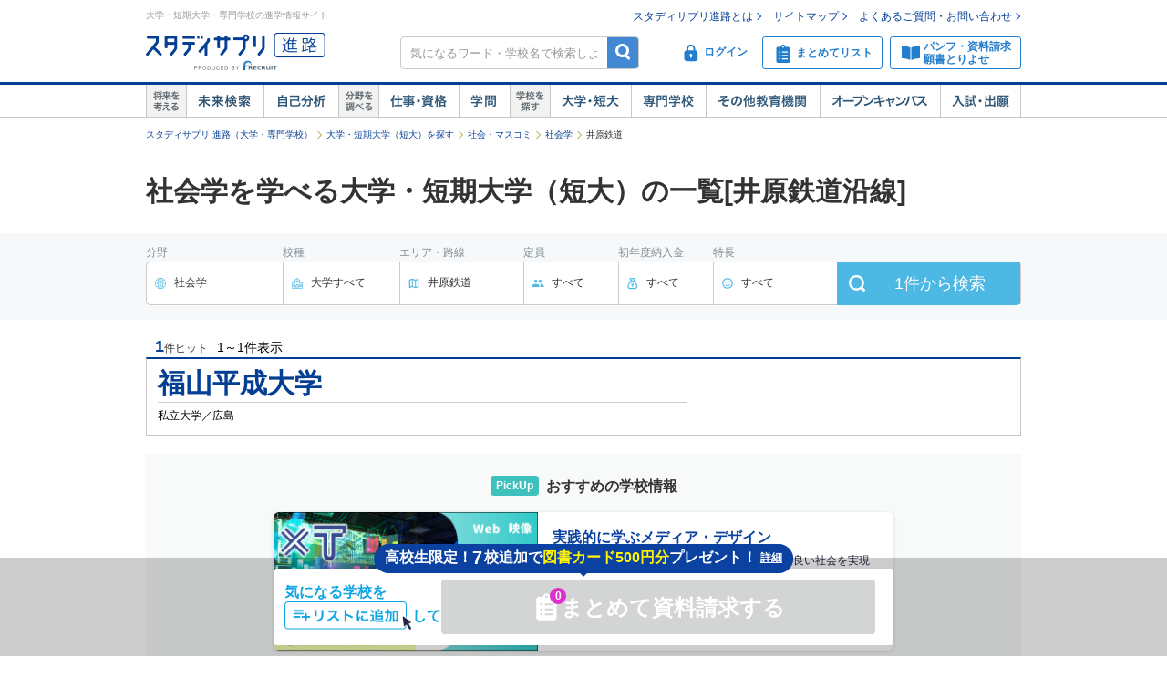

--- FILE ---
content_type: text/html;charset=UTF-8
request_url: https://shingakunet.com/searchList/ksl_daitan/gl_cd010/gs_c1010/rw_P017009/?af=1
body_size: 180310
content:
<!DOCTYPE html PUBLIC "-//W3C//DTD XHTML 1.0 Transitional//EN" "http://www.w3.org/TR/xhtml1/DTD/xhtml1-transitional.dtd">
<html lang="ja">
<head>
<title>井原鉄道沿線の社会学を学べる大学・短期大学（短大）一覧【スタディサプリ 進路】</title>
<meta http-equiv="Content-Type" content="text/html; charset=UTF-8" />
<meta http-equiv="Content-Style-Type" content="text/css" />
<meta http-equiv="Content-Script-Type" content="text/javascript" />
<meta name="keywords" content="社会学 大学・短期大学（短大） 井原鉄道沿線,井原鉄道沿線 大学・短期大学（短大） 社会学,井原鉄道沿線,社会学,大学・短期大学（短大）" />
<meta name="description" content="井原鉄道沿線の社会学を学べる大学・短期大学（短大）を掲載中。エリア、定員数、学費、学校の特長、学部・学科・コースの詳細で自分に合った大学・短期大学（短大）を絞り込めます。大学・短期大学（短大）選びなら【スタディサプリ 進路（旧：リクナビ進学）】" />
<link href="/css/assets/page/p_searchList.css?20230420153525" rel="stylesheet" type="text/css" media="all" />

<link rel="canonical" href="https://shingakunet.com/searchList/ksl_daitan/gl_cd010/gs_c1010/rw_P017009/?af=1" />
<script type="text/javascript" src="/js/jquery.js?20100325120423"></script>

<script type="text/javascript">
window.ajaxFlag = true;
</script>

<script language="JavaScript" type="text/javascript">
<!--
window.onload = function() {
altcheck(1);
}
//-->
</script>
</head>
<body>
<div id="addListButtonImagePreload"></div>
<!-- Google Tag Manager -->
<noscript><iframe src="//www.googletagmanager.com/ns.html?id=GTM-NS9Q7D"
height="0" width="0" style="display:none;visibility:hidden"></iframe></noscript>
<script>(function(w,d,s,l,i){w[l]=w[l]||[];w[l].push({'gtm.start':
new Date().getTime(),event:'gtm.js'});var f=d.getElementsByTagName(s)[0],
j=d.createElement(s),dl=l!='dataLayer'?'&l='+l:'';j.async=true;j.src=
'//www.googletagmanager.com/gtm.js?id='+i+dl;f.parentNode.insertBefore(j,f);
})(window,document,'script','dataLayer','GTM-NS9Q7D');</script>
<!-- End Google Tag Manager -->
<div>
<a name="pagetop"></a>
<div id="container">
<div class="bgWhite">
<div id="shingaku_head"><div id="header">
<div class="headerCon">
<div class="headerL">
<p>大学・短期大学・専門学校の進学情報サイト</p>
<p class="siteLogo">
<a href="https://shingakunet.com/"  target="_top" ><img src="/images/common/header_rikunavi_shingaku.gif"  alt="スタディサプリ進路"  width="204"  height="44" /></a></p>
<p class="siteCatch">
<img src="/images/common/header_catch.gif"  alt="未来へつながる、学びが見えてくる"  width="114"  class="Arw03"  height="30"  /></p>
</div>
<div class="headerR">
<ul class="memberLink">
<li><a href="https://shingakunet.com/rnet/column/rikunabi/index.html" >スタディサプリ進路とは</a></li>
<li><a href="https://shingakunet.com/rnet/sitemap/index.html" >サイトマップ</a></li>
<li class="last"><a href="https://shingakunet.com/rnet/info/shi_faq_index.html" >よくあるご質問・お問い合わせ</a></li>
</ul>
<div class="search">
<div class="freeWordBox">
<form action="/net/fwSearch/list" method="GET" class="validateForm" name="form1">
<input type="text" name="keyword" maxlength="256" title="気になるワード・学校名で検索しよう" class="tf inputGray checkNoInput">
<a href="#" onclick="$('form[name=form1]').trigger('submit'); return false;" class="btnSearch">検索</a>
</form>
</div>
<div class="search__menuBtn__wrapper search__menuBtn__wrapper--logins">
<div class="search__menuBtn search__menuBtn--login js-loginBtnHeader">
<a href="https://shingakunet.com/net2/quipMember/auth/organicSignIn/">
<img src="/images/common/icon_header_login.svg"  alt="ログイン"  /><p>ログイン</p>
</a>
</div>
<div class="search__menuBtn search__menuBtn--account js-accountBtnHeader">
<div class="headerLinkMenu__button headerLinkMenu__button--logins js-accountBtnHeaderLink">
<img src="/images/common/icon_header_account.svg"  alt="アカウント"  /><p>アカウント</p>
</div>
</div>
</div>
<div class="search__menuBtn__wrapper">
<div class="search__menuBtn search__menuBtn--rireki">
<a href="https://shingakunet.com/net2/cart/list">
<img src="/images/common/icon_header_matomete_new.svg"  alt="まとめてリスト"  /><p>まとめてリスト</p>
<div class="headerR__badge" style="display: none">
<p class="headerR__badge__count"></p>
</div>
</a>
</div>
</div>
<div class="search__menuBtn__wrapper">
<div class="search__menuBtn search__menuBtn--order">
<a href="https://shingakunet.com/rnet/campaign/shiryou/">
<img src="/images/common/icon_header_pamphlet.svg"  alt="パンフ・資料請求・願書とりよせ"  /><p>パンフ・資料請求<br />願書とりよせ</p>
</a>
</div>
</div>
</div>

<div class="dropDownMenu js-dropDownMenu">
<div class="dropDownMenu__frame">
<ul class="dropDownMenu__list">
<li class="dropDownMenu__listItem">
<a href="/net2/quipMember/messageBox/" class="dropDownMenu__linkItem  js-messageListLinkDropDown">
メッセージ
</a>
</li>
<li class="dropDownMenu__listItem">
<a href="/net2/quipMember/account/myPage/" class="dropDownMenu__linkItem">
プロフィール
</a>
</li>
</ul>
</div>
</div>

</div>
</div>
<div class="gnav">
<div class="gnavInner">
<dl class="cat01">
<dt>
<img src="/images/common/btn_gnav_head_01.png"  alt="将来を考える"  width="44"  height="36"  /></dt>
<dd class="btn01">
<a href="https://shingakunet.com/empathyContents/senpaiShigoto/all/koshuL_all/area_all/?formatTypeCd=C999">未来検索</a>
</dd>
<dd class="btn02"><a href="https://shingakunet.com/rnet/column/bunseki/index.html" >自己解析</a></dd>
</dl>
<dl class="cat02">
<dt>
<img src="/images/common/btn_gnav_head_02.png"  alt="分野を調べる"  width="44"  height="36"  /></dt>
<dd class="btn05">
<a href="https://shingakunet.com/bunnya/">仕事・資格</a>
</dd>
<dd class="btn03">
<a href="https://shingakunet.com/gakumon/">学問</a>
</dd>
</dl>
<dl class="cat03">
<dt>
<img src="/images/common/btn_gnav_head_03.png"  alt="学校を探す"  width="44"  height="36"  /></dt>
<dd class="btn01"><a href="https://shingakunet.com/daitan/">大学・短大</a></dd>
<dd class="btn02"><a href="https://shingakunet.com/senkaku/">専門学校</a></dd>
<dd class="btn05"><a href="https://shingakunet.com/area_all/school">その他教育機関</a></dd>
<dd class="btn03"><a href="https://shingakunet.com/openCampus/">オープンキャンパス</a></dd>
<dd class="btn04"><a href="https://shingakunet.com/nyushi/" >入試・出願</a></dd>
</dl>
</div>
</div>
</div>
</div>
</div>
<noscript>
<ul>
<li>大学・短期大学・専門学校の進学情報サイト</li>
<li><a href="https://shingakunet.com/">スタディサプリ進路</a></li>
<li><a href="https://shingakunet.com/daitan/">大学・短大を探そう</a></li>
<li><a href="https://shingakunet.com/senkaku/">専門学校を探そう</a></li>
<li><a href="https://shingakunet.com/area_all/school">その他教育機関を探そう</a></li>
<li><a href="https://shingakunet.com/openCampus/">オープンキャンパスへ行こう</a></li>
<li><a href="https://shingakunet.com/nyushi/" >入試・出願</a></li>
<li><a href="https://shingakunet.com/empathyContents/senpaiShigoto/all/koshuL_all/area_all/?formatTypeCd=C999">未来検索</a></li>
<li><a href="https://shingakunet.com/rnet/column/bunseki/index.html" >自己解析</a></li>
<li><a href="https://shingakunet.com/bunnya/">仕事・資格</a></li>
<li><a href="https://shingakunet.com/gakumon/">学問</a></li>
</ul>

</noscript>





























<input type="hidden" name="rwc" value="P017009" />









<script>
//選択エリア地域情報
const ST_AREA_CD = '08';
//パネルマスタデータをJSオブジェクトに変換

const bunnyaMst = {'10':[{'id':'ad010','nm':'公務員・法律・政治'},{'id':'bd010','nm':'ビジネス・金融・不動産'},{'id':'cd010','nm':'国際・語学'},{'id':'dd010','nm':'旅行・観光・ホテル・ブライダル'},{'id':'ed010','nm':'マスコミ・芸能'},{'id':'fd010','nm':'音楽・イベント'},{'id':'gd010','nm':'デザイン・写真・芸術'},{'id':'hd010','nm':'ファッション・和裁'},{'id':'id010','nm':'ゲーム・コンピュータ・Web'},{'id':'jd010','nm':'自動車・航空・宇宙'},{'id':'kd010','nm':'機械・電気・電子・化学'},{'id':'ld010','nm':'建築・土木・インテリア'},{'id':'md010','nm':'動物・植物'},{'id':'nd010','nm':'自然・環境・バイオ'},{'id':'od010','nm':'美容・理容・ヘアメイク'},{'id':'pd010','nm':'メイク・ネイル・エステ'},{'id':'qd010','nm':'保育・教育'},{'id':'rd010','nm':'福祉'},{'id':'sd010','nm':'医療'},{'id':'td010','nm':'健康・スポーツ'},{'id':'ud010','nm':'栄養・調理・製菓'},],'11':[{'id':'ad010','nm':'文化・地理・歴史'},{'id':'bd010','nm':'法律・政治・経済'},{'id':'cd010','nm':'社会・マスコミ'},{'id':'dd010','nm':'国際・語学'},{'id':'ed010','nm':'芸術・文学・表現'},{'id':'fd010','nm':'家政・生活'},{'id':'gd010','nm':'人間・心理・教育・福祉'},{'id':'hd010','nm':'スポーツ・健康・医療'},{'id':'id010','nm':'数学・物理・化学'},{'id':'jd010','nm':'生物'},{'id':'kd010','nm':'地球・環境・エネルギー'},{'id':'ld010','nm':'工学・建築・技術'},],'12':[{'id':'ad010','nm':'法律・政治'},{'id':'bd010','nm':'ビジネス・金融・不動産'},{'id':'cd010','nm':'国際・語学'},{'id':'dd010','nm':'旅行・観光・ホテル'},{'id':'ed010','nm':'マスコミ・芸能'},{'id':'fd010','nm':'音楽・イベント関係'},{'id':'gd010','nm':'デザイン・写真・芸術'},{'id':'hd010','nm':'ファッション・和裁'},{'id':'id010','nm':'ゲーム・コンピュータ・Web'},{'id':'jd010','nm':'自動車・航空・宇宙'},{'id':'kd010','nm':'機械・電気・電子・化学'},{'id':'ld010','nm':'建築・土木・インテリア関係'},{'id':'md010','nm':'動物・植物'},{'id':'nd010','nm':'自然・環境・バイオ'},{'id':'od010','nm':'美容・理容・ヘアメイク'},{'id':'od011','nm':'メイク・ネイル・エステ'},{'id':'pd010','nm':'保育・教育'},{'id':'qd010','nm':'福祉関係'},{'id':'rd010','nm':'医療関係'},{'id':'sd010','nm':'健康・スポーツ'},{'id':'td010','nm':'栄養・調理・製菓'},],'13':[{'id':'00001','nm':'法律・政治'},{'id':'00002','nm':'経済・経営・商学'},{'id':'00003','nm':'社会・メディア'},{'id':'00004','nm':'国際関係'},{'id':'00005','nm':'文学・人文・人間・心理'},{'id':'00006','nm':'外国語'},{'id':'00007','nm':'教育・福祉'},{'id':'00008','nm':'家政・生活'},{'id':'00009','nm':'芸術・表現'},{'id':'00010','nm':'健康・スポーツ'},{'id':'00011','nm':'教養・総合'},{'id':'00012','nm':'理・工'},{'id':'00013','nm':'農・獣・畜産・水産'},{'id':'00014','nm':'医・歯・薬'},{'id':'00015','nm':'看護・保健・衛生'},],};
//仕事マスタデータLからMへ変換用
const shigotoL2M = {'ad010':[{'id':'ac110','nm':'公務員・政治に関わる仕事'},{'id':'ac120','nm':'法律に関わる仕事'},],'bd010':[{'id':'bc110','nm':'ビジネス・経営・企業で働く仕事'},{'id':'bc120','nm':'経済・金融の仕事'},{'id':'bc130','nm':'不動産に関する仕事'},],'cd010':[{'id':'cc110','nm':'貿易関係の仕事'},{'id':'cc120','nm':'語学力を生かす仕事'},],'dd010':[{'id':'dc110','nm':'旅行・観光・レジャーの仕事'},{'id':'dc120','nm':'ホテル・ブライダル・葬祭の仕事'},{'id':'dc130','nm':'旅客サービスの仕事'},{'id':'dc140','nm':'交通・航空・航海の仕事'},],'ed010':[{'id':'ec110','nm':'テレビ・映画・舞台などに出演する仕事'},{'id':'ec120','nm':'映画・映像作りの仕事'},{'id':'ec130','nm':'番組制作の仕事'},{'id':'ec140','nm':'新聞・雑誌・本づくりの仕事'},{'id':'ec150','nm':'アニメ・声優・マンガに関する仕事'},{'id':'ec160','nm':'広告に関する仕事'},],'fd010':[{'id':'fc110','nm':'ミュージシャン・演奏家関連の仕事'},{'id':'fc120','nm':'作詞・作曲・アレンジの仕事'},{'id':'fc130','nm':'ＰＡ・音響の仕事'},{'id':'fc140','nm':'楽器に関わる仕事'},{'id':'fc150','nm':'音楽に関わる仕事'},{'id':'fc160','nm':'コンサート・イベント関係の仕事'},],'gd010':[{'id':'gc110','nm':'グラフィック・WEBデザイン・写真の仕事'},{'id':'gc120','nm':'工業・製品デザイン・工芸の仕事'},{'id':'gc130','nm':'インテリア・空間デザインの仕事'},{'id':'gc140','nm':'芸術に関わる仕事'},],'hd010':[{'id':'hc110','nm':'洋服作りの仕事'},{'id':'hc120','nm':'アクセサリー・小物作りの仕事'},{'id':'hc130','nm':'ファッションビジネスに関わる仕事'},{'id':'hc140','nm':'和服に関わる仕事'},],'id010':[{'id':'ic110','nm':'ゲーム作りをする仕事'},{'id':'ic120','nm':'ソフトウェア開発・コンピュータに関わる仕事'},{'id':'ic130','nm':'インターネットに関わる仕事'},],'jd010':[{'id':'jc110','nm':'自動車に関する仕事'},{'id':'jc120','nm':'航空・鉄道・船舶・宇宙に関する仕事'},],'kd010':[{'id':'kc110','nm':'機械系の仕事'},{'id':'kc120','nm':'電気・電子・通信に関わる仕事'},{'id':'kc130','nm':'エネルギーに関する仕事'},{'id':'kc140','nm':'化学・材料に関する仕事'},],'ld010':[{'id':'lc110','nm':'建築・土木系の仕事'},{'id':'lc120','nm':'インテリアに関わる仕事'},],'md010':[{'id':'mc110','nm':'動物・畜産・水産に関わる仕事'},{'id':'mc120','nm':'植物・フラワーを扱う仕事'},],'nd010':[{'id':'nc110','nm':'生命・バイオに関わる仕事'},{'id':'nc120','nm':'環境に関する仕事'},{'id':'nc130','nm':'自然に関する仕事'},],'od010':[{'id':'oc110','nm':'美容・理容・ヘアメイクの仕事'},],'pd010':[{'id':'pc110','nm':'メイク・ネイル・エステの仕事'},],'qd010':[{'id':'qc110','nm':'保育・教育の仕事'},{'id':'vc110','nm':'宗教関係の仕事'},],'rd010':[{'id':'rc110','nm':'福祉に関する仕事'},],'sd010':[{'id':'sc110','nm':'医療治療に関わる仕事'},{'id':'sc120','nm':'医療をサポートする仕事'},{'id':'sc130','nm':'医療事務・病院運営に関する仕事'},{'id':'sc140','nm':'歯科医療に関する仕事'},{'id':'sc150','nm':'薬に関する仕事'},{'id':'sc160','nm':'リハビリを支える仕事'},{'id':'sc170','nm':'心のケアをする仕事'},{'id':'sc180','nm':'鍼灸・マッサージ・柔道整復の仕事'},],'td010':[{'id':'tc110','nm':'健康・スポーツに関する仕事'},],'ud010':[{'id':'uc110','nm':'調理・料理に関する仕事'},{'id':'uc120','nm':'製菓・パンに関する仕事'},{'id':'uc130','nm':'栄養に関する仕事'},],};
//仕事マスタデータMからSへ変換用
const shigotoM2S = {'ac110':[{'id':'a1010','nm':'国家公務員'},{'id':'a1020','nm':'地方公務員'},{'id':'a1030','nm':'警察官'},{'id':'a1040','nm':'消防士'},{'id':'a1050','nm':'刑務官'},{'id':'a1060','nm':'法務教官'},{'id':'a1070','nm':'国税専門官'},{'id':'a1080','nm':'入国審査官'},{'id':'a1091','nm':'海上保安官'},{'id':'a1100','nm':'自衛官'},{'id':'a1110','nm':'政治家'},{'id':'a1120','nm':'政治家秘書'},{'id':'a1140','nm':'救急救命士'},{'id':'a1150','nm':'救急隊員'},{'id':'a1160','nm':'麻薬取締官'},{'id':'a1300','nm':'国際公務員'},{'id':'a1310','nm':'入国警備官'},],'ac120':[{'id':'a1170','nm':'弁護士'},{'id':'a1180','nm':'検察官'},{'id':'a1190','nm':'検察事務官'},{'id':'a1200','nm':'裁判官'},{'id':'a1210','nm':'裁判所事務官'},{'id':'a1220','nm':'家庭裁判所調査官'},{'id':'a1230','nm':'司法書士'},{'id':'a1240','nm':'行政書士'},{'id':'a1250','nm':'弁理士'},{'id':'a1261','nm':'法務'},{'id':'a1270','nm':'社会保険労務士'},{'id':'a1280','nm':'労働基準監督官'},{'id':'a1290','nm':'法学・政治学研究者'},],'bc110':[{'id':'b1010','nm':'会社経営者'},{'id':'b1030','nm':'中小企業診断士'},{'id':'b1040','nm':'経営コンサルタント'},{'id':'b1050','nm':'マーケットリサーチャー'},{'id':'b1060','nm':'消費生活アドバイザー'},{'id':'b1071','nm':'営業'},{'id':'b1081','nm':'販売・接客・サービス'},{'id':'b1090','nm':'企画・調査'},{'id':'b1111','nm':'経理'},{'id':'b1112','nm':'総務'},{'id':'b1120','nm':'受付'},{'id':'b1130','nm':'秘書'},{'id':'b1150','nm':'人事'},{'id':'b1170','nm':'一般事務'},{'id':'b1180','nm':'事業開発'},{'id':'b1191','nm':'ショップ・店オーナー・経営者'},{'id':'b1201','nm':'店舗開発・店舗プロデューサー'},{'id':'b1210','nm':'スーパーバイザー'},{'id':'b1220','nm':'商品バイヤー'},{'id':'b1300','nm':'商学・経営学研究者'},{'id':'b1311','nm':'財務'},{'id':'b1315','nm':'警備員'},{'id':'b1701','nm':'商品企画・開発'},{'id':'b1711','nm':'商品管理・生産管理'},{'id':'b1721','nm':'品質管理・衛生管理'},{'id':'b1730','nm':'配達員'},{'id':'b1740','nm':'公認会計士'},{'id':'b1750','nm':'税理士'},{'id':'b1760','nm':'ＯＡオペレーター'},],'bc120':[{'id':'b1072','nm':'金融機関販売・営業'},{'id':'b1340','nm':'証券アナリスト'},{'id':'b1350','nm':'金融ディーラー'},{'id':'b1360','nm':'アクチュアリー'},{'id':'b1370','nm':'ファイナンシャルプランナー'},{'id':'b1410','nm':'ファンドマネジャー'},{'id':'b1420','nm':'経済学研究者'},{'id':'b1425','nm':'損害保険募集人'},{'id':'b1700','nm':'銀行員'},],'bc130':[{'id':'b1082','nm':'不動産販売・営業'},{'id':'b1430','nm':'土地家屋調査士'},{'id':'b1440','nm':'不動産鑑定士'},{'id':'b1450','nm':'不動産企画開発'},{'id':'b1460','nm':'宅地建物取引士'},{'id':'b1470','nm':'マンション管理士'},],'cc110':[{'id':'c1010','nm':'通関士'},{'id':'c1020','nm':'海外営業'},{'id':'c1030','nm':'貿易事務'},],'cc120':[{'id':'c1041','nm':'外資系スタッフ'},{'id':'c1060','nm':'外務公務員'},{'id':'c1070','nm':'外交官'},{'id':'c1080','nm':'国連スタッフ'},{'id':'c1090','nm':'国際ボランティア・NGOスタッフ'},{'id':'c1100','nm':'大使館スタッフ'},{'id':'c1110','nm':'通訳'},{'id':'c1120','nm':'通訳ガイド'},{'id':'c1131','nm':'翻訳家'},{'id':'c1141','nm':'語学教師'},{'id':'c1151','nm':'日本語教師'},{'id':'c1170','nm':'青年海外協力隊員'},{'id':'c1700','nm':'留学コーディネーター'},{'id':'c1710','nm':'児童英語教師'},],'dc110':[{'id':'d1010','nm':'ツアーコンダクター'},{'id':'d1020','nm':'ツアープランナー'},{'id':'d1030','nm':'観光局・地域コーディネーター'},{'id':'d1040','nm':'ランドオペレーター'},{'id':'d1050','nm':'旅行代理店販売・営業'},{'id':'d1080','nm':'テーマパークスタッフ'},{'id':'d1090','nm':'海外現地ガイド'},],'dc120':[{'id':'d1100','nm':'コンシェルジュ'},{'id':'d1110','nm':'フロントクラーク'},{'id':'d1120','nm':'ドアパーソン'},{'id':'d1130','nm':'ベルパーソン'},{'id':'d1141','nm':'ウェディングプランナー'},{'id':'d1150','nm':'ホテルレストランスタッフ'},{'id':'d1160','nm':'客室予約係'},{'id':'d1170','nm':'ルームサービス'},{'id':'d1180','nm':'ブライダルスタイリスト'},{'id':'d1700','nm':'ホテル法人営業'},{'id':'d1710','nm':'ブライダル法人営業'},{'id':'d1720','nm':'葬祭ディレクター'},],'dc130':[{'id':'d1190','nm':'客室乗務員（キャビンアテンダント）'},{'id':'d1200','nm':'空港業務スタッフ（グランドスタッフ）'},{'id':'d1205','nm':'航空貨物フォワーダー（空港業務スタッフ）'},{'id':'d1210','nm':'鉄道・船舶パーサー・車掌'},{'id':'d1220','nm':'空港業務スタッフ（グランドハンドリング）'},{'id':'d1321','nm':'駅員'},],'dc140':[{'id':'d1230','nm':'パイロット'},{'id':'d1290','nm':'船舶操縦士'},{'id':'d1310','nm':'電車運転士'},],'ec110':[{'id':'e1010','nm':'アナウンサー'},{'id':'e1020','nm':'ニュースキャスター'},{'id':'e1030','nm':'レポーター'},{'id':'e1040','nm':'芸人・お笑いタレント'},{'id':'e1050','nm':'タレント・モデル'},{'id':'e1060','nm':'芸能マネージャー'},{'id':'e1070','nm':'ナレーター'},{'id':'e1090','nm':'パーソナリティ'},{'id':'e1110','nm':'役者・俳優'},{'id':'e1120','nm':'スタントマン'},{'id':'e1140','nm':'ダンサー'},{'id':'e1150','nm':'ミュージカル俳優'},{'id':'e1155','nm':'アイドル'},{'id':'f1127','nm':'バレエダンサー（バレリーナ・バレリーノ）'},],'ec120':[{'id':'e1160','nm':'脚本家・シナリオライター'},{'id':'e1170','nm':'演出家'},{'id':'e1180','nm':'映画監督'},{'id':'e1190','nm':'映画宣伝'},{'id':'e1200','nm':'映像プロデューサー'},{'id':'e1210','nm':'映像ディレクター'},{'id':'e1220','nm':'映像カメラスタッフ'},{'id':'e1230','nm':'映像編集者'},{'id':'e1260','nm':'照明スタッフ'},{'id':'e1270','nm':'音響スタッフ'},{'id':'e1280','nm':'美術スタッフ'},{'id':'e1720','nm':'ＹｏｕＴｕｂｅクリエイター'},{'id':'e1730','nm':'ＶＴｕｂｅｒ'},],'ec130':[{'id':'e1260','nm':'照明スタッフ'},{'id':'e1270','nm':'音響スタッフ'},{'id':'e1280','nm':'美術スタッフ'},{'id':'e1320','nm':'放送作家'},{'id':'e1330','nm':'放送記者'},{'id':'e1340','nm':'ラジオ・テレビ放送技術者'},{'id':'e1380','nm':'コーディネーター'},{'id':'e1390','nm':'ラジオ・テレビ番組プロデューサー'},{'id':'e1395','nm':'ラジオ・テレビ番組ディレクター'},],'ec140':[{'id':'e1400','nm':'作家・小説家'},{'id':'e1410','nm':'絵本作家'},{'id':'e1420','nm':'童話作家'},{'id':'e1430','nm':'詩人'},{'id':'e1440','nm':'校正者'},{'id':'e1451','nm':'編集者'},{'id':'e1460','nm':'速記者'},{'id':'e1490','nm':'図書館司書'},{'id':'e1500','nm':'雑誌記者'},{'id':'e1530','nm':'新聞記者'},{'id':'e1540','nm':'ライター'},{'id':'e1550','nm':'ジャーナリスト'},{'id':'e1560','nm':'報道カメラマン'},],'ec150':[{'id':'e1081','nm':'声優'},{'id':'e1291','nm':'アニメーター'},{'id':'e1600','nm':'漫画家'},{'id':'e1610','nm':'漫画原作者'},],'ec160':[{'id':'e1640','nm':'広告プランナー'},{'id':'e1650','nm':'コピーライター'},{'id':'e1660','nm':'ＣＭプランナー'},{'id':'e1681','nm':'広告会社営業'},{'id':'e1700','nm':'広報'},{'id':'e1710','nm':'宣伝'},],'fc110':[{'id':'e1155','nm':'アイドル'},{'id':'f1010','nm':'ピアニスト'},{'id':'f1020','nm':'ベーシスト'},{'id':'f1030','nm':'ギタリスト'},{'id':'f1040','nm':'ドラマー'},{'id':'f1050','nm':'指揮者'},{'id':'f1060','nm':'歌手・ボーカリスト'},{'id':'f1070','nm':'ブライダルプレイヤー'},{'id':'f1080','nm':'トランペッター'},{'id':'f1090','nm':'サックスプレイヤー'},{'id':'f1100','nm':'パーカッショニスト'},{'id':'f1110','nm':'キーボード奏者'},{'id':'f1120','nm':'シンガーソングライター'},{'id':'f1125','nm':'楽器演奏者'},{'id':'f1127','nm':'バレエダンサー（バレリーナ・バレリーノ）'},{'id':'f1700','nm':'ＤＪ'},],'fc120':[{'id':'f1130','nm':'音楽プロデューサー'},{'id':'f1140','nm':'作詞家'},{'id':'f1150','nm':'作曲家'},{'id':'f1160','nm':'編曲家'},{'id':'i1051','nm':'サウンドクリエイター'},],'fc130':[{'id':'f1170','nm':'サウンドプログラマー'},{'id':'f1180','nm':'マニピュレーター'},{'id':'f1190','nm':'ミキサー'},{'id':'f1200','nm':'ＰＡエンジニア'},{'id':'f1210','nm':'レコーディングエンジニア'},{'id':'f1220','nm':'ＭＡ（マルチオーディオ）ミキサー'},],'fc140':[{'id':'f1230','nm':'楽器クラフトマン'},{'id':'f1240','nm':'楽器リペアマン'},{'id':'f1250','nm':'楽器インストラクター'},{'id':'f1260','nm':'ピアノ調律師'},{'id':'f1710','nm':'楽器店員・店長'},],'fc150':[{'id':'f1270','nm':'音楽教師'},{'id':'f1280','nm':'音楽雑誌記者・編集者'},{'id':'f1290','nm':'音楽評論家'},{'id':'f1720','nm':'アーティストマネージャー'},],'fc160':[{'id':'e1260','nm':'照明スタッフ'},{'id':'e1270','nm':'音響スタッフ'},{'id':'e1280','nm':'美術スタッフ'},{'id':'f1300','nm':'コンサート・ステージスタッフ'},{'id':'f1310','nm':'コンサートプロモーター'},{'id':'f1320','nm':'ステージエンジニア'},{'id':'f1330','nm':'ローディー'},{'id':'f1351','nm':'舞台機構調整技能士'},{'id':'f1360','nm':'イベントプランナー'},{'id':'f1370','nm':'イベントプロデューサー'},{'id':'f1380','nm':'イベント制作スタッフ'},],'gc110':[{'id':'e1241','nm':'ＣＧデザイナー'},{'id':'e1481','nm':'ブックデザイナー（装丁家）'},{'id':'e1511','nm':'エディトリアルデザイナー'},{'id':'e1571','nm':'グラフィックデザイナー'},{'id':'g1040','nm':'WEBデザイナー・クリエイター'},{'id':'g1081','nm':'キャラクターデザイナー'},{'id':'g1700','nm':'ＤＴＰオペレーター'},{'id':'g1720','nm':'イラストレーター'},{'id':'g1730','nm':'カメラマン'},],'gc120':[{'id':'g1060','nm':'雑貨デザイナー'},{'id':'g1070','nm':'パッケージデザイナー'},{'id':'g1090','nm':'工業デザイナー'},{'id':'g1740','nm':'フィギュア原型師'},{'id':'g1750','nm':'修復家'},{'id':'g1760','nm':'陶芸家'},{'id':'g1770','nm':'彫金家'},{'id':'g1780','nm':'ガラス工芸家'},{'id':'g1790','nm':'木工工芸家'},{'id':'l1180','nm':'家具職人'},],'gc130':[{'id':'g1140','nm':'空間デザイナー'},{'id':'g1150','nm':'ディスプレイデザイナー'},{'id':'g1160','nm':'インテリアデザイナー'},{'id':'g1170','nm':'エクステリアデザイナー'},{'id':'g1180','nm':'カラーコーディネーター'},],'gc140':[{'id':'g1200','nm':'画家'},{'id':'g1220','nm':'学芸員'},{'id':'g1230','nm':'美術教師'},{'id':'g1240','nm':'美術鑑定士'},{'id':'g1250','nm':'書道家'},{'id':'g1310','nm':'美術研究者'},{'id':'g1800','nm':'アートディレクター'},],'hc110':[{'id':'h1010','nm':'パタンナー'},{'id':'h1020','nm':'テキスタイルデザイナー'},{'id':'h1030','nm':'ソーイングスタッフ'},{'id':'h1041','nm':'ファッションデザイナー'},],'hc120':[{'id':'g1101','nm':'ジュエリーデザイナー'},{'id':'g1111','nm':'帽子デザイナー'},{'id':'g1121','nm':'靴デザイナー'},{'id':'g1131','nm':'バッグデザイナー'},{'id':'h1121','nm':'時計技術者'},],'hc130':[{'id':'g1180','nm':'カラーコーディネーター'},{'id':'h1150','nm':'ファッションプレス'},{'id':'h1160','nm':'ファッションバイヤー'},{'id':'h1170','nm':'アパレルマーチャンダイザー'},{'id':'h1190','nm':'ファッションショープランナー'},{'id':'h1200','nm':'ファッションコーディネーター'},{'id':'h1210','nm':'ファッションアドバイザー'},{'id':'h1221','nm':'ファッションスタイリスト'},{'id':'h1230','nm':'ファッションモデル'},{'id':'h1240','nm':'ファッション雑誌記者・編集者'},{'id':'h1700','nm':'ファッション店員・店長'},{'id':'h1710','nm':'ファッション商品企画・開発・管理'},],'hc140':[{'id':'h1270','nm':'和裁士(R)'},{'id':'h1280','nm':'着付け'},{'id':'h1290','nm':'きものアドバイザー'},{'id':'h1720','nm':'和服店員・店長'},{'id':'h1730','nm':'染色家'},],'ic110':[{'id':'g1081','nm':'キャラクターデザイナー'},{'id':'i1010','nm':'ゲームプランナー（ディレクター）'},{'id':'i1020','nm':'ゲームプログラマー'},{'id':'i1070','nm':'ゲームＣＧデザイナー'},{'id':'i1075','nm':'ゲームクリエイター'},{'id':'i1710','nm':'ゲームサウンドクリエイター'},{'id':'i1730','nm':'ＣＧアニメーター'},{'id':'i1740','nm':'プロゲーマー'},],'ic120':[{'id':'i1080','nm':'プログラマー'},{'id':'i1090','nm':'システムエンジニア（SE）'},{'id':'i1100','nm':'システムアナリスト'},{'id':'i1110','nm':'セールスエンジニア'},{'id':'i1130','nm':'システムアドミニストレータ'},{'id':'i1140','nm':'サーチャー'},{'id':'i1150','nm':'PCインストラクター'},{'id':'i1190','nm':'情報工学研究者'},{'id':'i1195','nm':'システムコンサルタント'},{'id':'i1197','nm':'アプリケーションエンジニア'},{'id':'i1210','nm':'インフラエンジニア'},{'id':'i1700','nm':'データサイエンティスト'},{'id':'i1720','nm':'カスタマーエンジニア（ソフトウェア・ネットワーク）'},],'ic130':[{'id':'g1040','nm':'WEBデザイナー・クリエイター'},{'id':'i1080','nm':'プログラマー'},{'id':'i1197','nm':'アプリケーションエンジニア'},{'id':'i1200','nm':'ネットワーク技術者'},{'id':'i1210','nm':'インフラエンジニア'},],'jc110':[{'id':'j1010','nm':'自動車整備士'},{'id':'j1020','nm':'自動車車体整備士'},{'id':'j1030','nm':'二輪自動車整備士'},{'id':'j1040','nm':'自動車セールスエンジニア'},{'id':'j1050','nm':'レーシングメカニック'},{'id':'j1061','nm':'プロドライバー・運転手'},{'id':'j1070','nm':'カーチューナー'},{'id':'j1080','nm':'レーシングエンジニア'},{'id':'j1090','nm':'カーデザイナー'},{'id':'j1100','nm':'カスタムメカニック'},{'id':'j1110','nm':'レストア技術者'},{'id':'j1120','nm':'カーディーラー営業'},{'id':'j1700','nm':'自動車商品企画'},{'id':'j1710','nm':'自動車開発・設計'},{'id':'j1720','nm':'自動車生産・管理'},],'jc120':[{'id':'d1230','nm':'パイロット'},{'id':'d1241','nm':'航空整備士'},{'id':'d1251','nm':'航空管制官'},{'id':'d1261','nm':'マーシャラー'},{'id':'d1271','nm':'航海士'},{'id':'d1290','nm':'船舶操縦士'},{'id':'d1310','nm':'電車運転士'},{'id':'j1150','nm':'航空機・船舶技術者・研究者'},{'id':'j1160','nm':'宇宙工学技術者・研究者'},{'id':'j1171','nm':'宇宙飛行士'},],'kc110':[{'id':'k1010','nm':'機械技術者・研究者'},{'id':'k1020','nm':'ＣＡＤ技術者'},{'id':'k1031','nm':'ロボット設計技術者'},{'id':'k1050','nm':'精密機械技術者・研究者'},{'id':'k1060','nm':'プラント技術者・研究者'},{'id':'k1700','nm':'非破壊検査技術者'},],'kc120':[{'id':'d1301','nm':'無線通信士'},{'id':'k1080','nm':'セキュリティ技術者'},{'id':'k1110','nm':'電気工事士'},{'id':'k1120','nm':'電気主任技術者'},{'id':'k1130','nm':'電子機器技術者・研究者'},{'id':'k1150','nm':'通信技術者'},{'id':'k1160','nm':'電気技術者・研究者'},{'id':'k1170','nm':'電気通信技術者・研究者'},{'id':'k1190','nm':'半導体技術者・研究者'},{'id':'k1710','nm':'カスタマーエンジニア（電気・通信機器）'},],'kc130':[{'id':'k1200','nm':'原子力技術者・研究者'},],'kc140':[{'id':'k1210','nm':'化学技術者・研究者'},{'id':'k1220','nm':'金属・材料技術者'},],'lc110':[{'id':'g1170','nm':'エクステリアデザイナー'},{'id':'i1160','nm':'左官'},{'id':'l1011','nm':'建築士'},{'id':'l1020','nm':'トレーサー'},{'id':'l1030','nm':'ＣＡＤオペレーター'},{'id':'l1040','nm':'大工'},{'id':'l1050','nm':'測量士'},{'id':'l1060','nm':'土木施工管理技士'},{'id':'l1070','nm':'建築施工管理技士'},{'id':'l1080','nm':'建築設備士'},{'id':'l1090','nm':'店舗デザイナー'},{'id':'l1111','nm':'建設会社営業'},{'id':'l1121','nm':'住宅メーカー営業'},{'id':'l1130','nm':'土木・建築工学技術者・研究者'},{'id':'r1210','nm':'福祉住環境コーディネーター'},],'lc120':[{'id':'g1160','nm':'インテリアデザイナー'},{'id':'l1150','nm':'インテリアコーディネーター'},{'id':'l1160','nm':'インテリアプランナー'},{'id':'l1180','nm':'家具職人'},{'id':'r1210','nm':'福祉住環境コーディネーター'},],'mc110':[{'id':'d1061','nm':'動物園スタッフ'},{'id':'d1071','nm':'水族館スタッフ'},{'id':'m1010','nm':'トリマー'},{'id':'m1020','nm':'ブリーダー'},{'id':'m1030','nm':'ペットショップスタッフ'},{'id':'m1040','nm':'動物看護師'},{'id':'m1050','nm':'動物飼育係'},{'id':'m1070','nm':'ドルフィントレーナー'},{'id':'m1090','nm':'動物調教師'},{'id':'m1100','nm':'家畜人工授精師'},{'id':'m1110','nm':'酪農家'},{'id':'m1120','nm':'獣医師'},{'id':'m1140','nm':'漁業・漁師'},{'id':'m1150','nm':'畜産技術者'},{'id':'m1160','nm':'ドッグトレーナー'},{'id':'m1170','nm':'獣医学・畜産学研究者'},{'id':'m1180','nm':'水産技術者・研究者'},],'mc120':[{'id':'m1200','nm':'フラワーコーディネーター'},{'id':'m1210','nm':'ガーデンデザイナー'},{'id':'m1220','nm':'グリーンコーディネーター'},{'id':'m1230','nm':'造園士'},{'id':'m1240','nm':'樹木医'},{'id':'m1250','nm':'農業'},{'id':'m1260','nm':'林業'},{'id':'m1270','nm':'森林インストラクター'},{'id':'m1280','nm':'農業技術者・研究者'},{'id':'m1290','nm':'林業技術者・研究者'},{'id':'m1700','nm':'生花店員・店長'},],'nc110':[{'id':'n1010','nm':'バイオ技術者・研究者'},{'id':'n1020','nm':'生物学研究者'},{'id':'n1030','nm':'生命工学研究者'},{'id':'n1040','nm':'生理学研究者'},{'id':'n1700','nm':'醸造・発酵製品企画・開発・研究者'},{'id':'n1710','nm':'化粧品企画・開発・研究者'},{'id':'n1720','nm':'バイオ関連商品企画・開発・研究者'},{'id':'s1280','nm':'製薬開発技術者・研究者'},],'nc120':[{'id':'n1050','nm':'環境保全エンジニア'},{'id':'n1060','nm':'作業環境測定士'},{'id':'n1070','nm':'環境アセスメント調査員'},{'id':'n1080','nm':'環境コンサルタント'},{'id':'n1090','nm':'ビオトープ管理士'},{'id':'n1100','nm':'環境計量士'},{'id':'n1110','nm':'環境分析技術者'},],'nc130':[{'id':'m1131','nm':'レンジャー（自然保護官）'},{'id':'n1131','nm':'アウトドア・キャンプインストラクター'},{'id':'n1150','nm':'環境教育指導者'},{'id':'n1160','nm':'海洋学技術者・研究者'},{'id':'n1170','nm':'インタープリター'},{'id':'n1180','nm':'ネイチャーガイド'},{'id':'n1730','nm':'気象予報士'},],'oc110':[{'id':'o1010','nm':'美容師'},{'id':'o1020','nm':'理容師'},{'id':'o1030','nm':'ヘアメイクアーティスト'},{'id':'o1700','nm':'ヘアカラーリスト'},{'id':'p1070','nm':'まつ毛エクステスタッフ'},],'pc110':[{'id':'e1251','nm':'特殊メイクアーティスト'},{'id':'p1010','nm':'アロマセラピスト'},{'id':'p1020','nm':'エステティシャン'},{'id':'p1030','nm':'ネイリスト'},{'id':'p1040','nm':'ビューティアドバイザー・美容部員'},{'id':'p1050','nm':'フレグランスコーディネーター'},{'id':'p1060','nm':'メイクアップアーティスト'},{'id':'p1700','nm':'リフレクソロジスト'},],'qc110':[{'id':'q1010','nm':'小学校教諭'},{'id':'q1020','nm':'中学校教諭'},{'id':'q1030','nm':'高校教諭'},{'id':'q1040','nm':'大学教授'},{'id':'q1050','nm':'養護教諭'},{'id':'q1080','nm':'スクールカウンセラー'},{'id':'q1100','nm':'幼稚園教諭'},{'id':'q1110','nm':'児童指導員'},{'id':'q1120','nm':'保育士'},{'id':'q1130','nm':'ベビーシッター'},{'id':'q1140','nm':'学校職員'},{'id':'q1150','nm':'教育学研究者'},{'id':'q1160','nm':'社会教育主事'},{'id':'q1170','nm':'塾・予備校講師'},{'id':'q1180','nm':'大学教員'},{'id':'q1190','nm':'特別支援学校教諭'},{'id':'q1210','nm':'職業訓練指導員'},{'id':'q1220','nm':'キャリアカウンセラー'},{'id':'q1700','nm':'栄養教諭'},],'vc110':[{'id':'v1010','nm':'僧侶'},{'id':'v1020','nm':'神父・牧師'},{'id':'v1030','nm':'神職'},],'rc110':[{'id':'q1110','nm':'児童指導員'},{'id':'r1010','nm':'介護福祉士'},{'id':'r1020','nm':'訪問介護員（ホームヘルパー）'},{'id':'r1040','nm':'生活指導員'},{'id':'r1050','nm':'手話通訳士'},{'id':'r1060','nm':'点字通訳者'},{'id':'r1070','nm':'精神保健福祉士'},{'id':'r1080','nm':'社会福祉士（ソーシャルワーカー）'},{'id':'r1090','nm':'ケースワーカー'},{'id':'r1100','nm':'ケアマネジャー'},{'id':'r1110','nm':'医療ソーシャルワーカー'},{'id':'r1140','nm':'社会福祉主事'},{'id':'r1150','nm':'福祉施設指導専門員'},{'id':'r1160','nm':'福祉施設寮母・寮父'},{'id':'r1170','nm':'福祉相談指導専門員'},{'id':'r1180','nm':'母子支援員・少年指導員'},{'id':'r1200','nm':'福祉・介護職員'},{'id':'r1210','nm':'福祉住環境コーディネーター'},{'id':'r1700','nm':'介護事務'},],'sc110':[{'id':'s1010','nm':'医師'},{'id':'s1020','nm':'看護師'},{'id':'s1025','nm':'准看護師'},{'id':'s1030','nm':'保健師'},{'id':'s1040','nm':'助産師'},{'id':'s1050','nm':'医学研究者'},{'id':'s1060','nm':'病理学研究者'},],'sc120':[{'id':'a1140','nm':'救急救命士'},{'id':'a1150','nm':'救急隊員'},{'id':'s1080','nm':'臨床工学技士'},{'id':'s1090','nm':'臨床検査技師'},{'id':'s1100','nm':'診療放射線技師'},{'id':'s1120','nm':'シューフィッター'},{'id':'s1130','nm':'オプティシャン・オプトメトリスト・眼鏡士'},{'id':'s1140','nm':'管理栄養士'},],'sc130':[{'id':'s1160','nm':'医療事務・秘書'},{'id':'s1170','nm':'病棟クラーク'},{'id':'s1180','nm':'診療情報管理士'},{'id':'s1190','nm':'医療情報管理者'},{'id':'s1700','nm':'医療情報技師'},{'id':'s1710','nm':'医薬情報担当者（ＭＲ）'},],'sc140':[{'id':'s1200','nm':'歯科医師'},{'id':'s1210','nm':'歯科衛生士'},{'id':'s1220','nm':'歯科技工士'},{'id':'s1230','nm':'歯科助手'},{'id':'s1240','nm':'歯学研究者'},],'sc150':[{'id':'s1250','nm':'薬剤師'},{'id':'s1261','nm':'医薬品登録販売者'},{'id':'s1280','nm':'製薬開発技術者・研究者'},{'id':'s1285','nm':'調剤薬局事務'},],'sc160':[{'id':'s1290','nm':'音楽療法士'},{'id':'s1300','nm':'作業療法士'},{'id':'s1310','nm':'理学療法士'},{'id':'s1320','nm':'言語聴覚士'},{'id':'s1330','nm':'視能訓練士'},{'id':'s1720','nm':'義肢装具士'},],'sc170':[{'id':'q1091','nm':'臨床心理士'},{'id':'r1070','nm':'精神保健福祉士'},{'id':'r1131','nm':'心理カウンセラー'},{'id':'r1132','nm':'公認心理師'},],'sc180':[{'id':'s1370','nm':'はり師・きゅう師'},{'id':'s1380','nm':'あん摩マッサージ指圧師'},{'id':'s1390','nm':'柔道整復師'},{'id':'s1410','nm':'カイロプラクター'},{'id':'s1420','nm':'整体師'},],'tc110':[{'id':'s1410','nm':'カイロプラクター'},{'id':'t1010','nm':'スポーツトレーナー'},{'id':'t1020','nm':'メディカルトレーナー・リハビリトレーナー'},{'id':'t1030','nm':'スポーツインストラクター'},{'id':'t1040','nm':'体育教師'},{'id':'t1050','nm':'レクリエーションインストラクター'},{'id':'t1070','nm':'スポーツプロモーター'},{'id':'t1080','nm':'スポーツジャーナリスト'},{'id':'t1090','nm':'プロスポーツ選手'},{'id':'t1100','nm':'スポーツカメラマン'},{'id':'t1110','nm':'スポーツ雑誌編集者'},{'id':'t1120','nm':'スポーツ雑誌記者'},{'id':'t1130','nm':'監督・コーチ'},{'id':'t1140','nm':'スポーツ審判員'},{'id':'t1700','nm':'リゾートスポーツインストラクター'},{'id':'t1710','nm':'アスレティックトレーナー'},{'id':'t1720','nm':'ダンスインストラクター'},{'id':'t1730','nm':'スポーツ用品・施設店員・店長'},],'uc110':[{'id':'u1010','nm':'調理師'},{'id':'u1020','nm':'シェフ'},{'id':'u1030','nm':'バーテンダー'},{'id':'u1040','nm':'ソムリエ'},{'id':'u1050','nm':'フードコーディネーター'},{'id':'u1060','nm':'クッキングアドバイザー'},{'id':'u1070','nm':'料理研究家'},{'id':'u1080','nm':'テーブルコーディネーター'},{'id':'u1090','nm':'フードスペシャリスト'},{'id':'u1095','nm':'バリスタ'},{'id':'u1097','nm':'家政婦（夫）・家事代行'},{'id':'u1710','nm':'料理人'},{'id':'u1720','nm':'飲食店員・店長'},],'uc120':[{'id':'u1100','nm':'和菓子職人'},{'id':'u1110','nm':'パン職人'},{'id':'u1120','nm':'パティシエ（洋菓子職人）'},{'id':'u1700','nm':'ショコラティエ'},{'id':'u1730','nm':'パン製菓店員・店長'},],'uc130':[{'id':'s1140','nm':'管理栄養士'},{'id':'u1130','nm':'栄養士'},{'id':'u1150','nm':'食品技術者・研究者'},{'id':'u1740','nm':'食品製造'},],};
//学問マスタデータLからMへ変換用
const gakumonL2M = {'ad010':[{'id':'a1010','nm':'地理学'},{'id':'a1020','nm':'歴史学'},{'id':'a1030','nm':'考古学'},{'id':'a1040','nm':'文化人類学'},{'id':'a1050','nm':'日本文化学'},{'id':'a1060','nm':'言語学'},{'id':'a1070','nm':'教養学'},],'bd010':[{'id':'b1010','nm':'法学'},{'id':'b1020','nm':'政治・政策学'},{'id':'b1030','nm':'総合政策学'},{'id':'b1040','nm':'経済学'},{'id':'b1050','nm':'経営学'},{'id':'b1060','nm':'商学'},],'cd010':[{'id':'c1010','nm':'社会学'},{'id':'c1020','nm':'観光学'},{'id':'c1030','nm':'情報学'},{'id':'c1040','nm':'図書館情報学'},{'id':'c1050','nm':'コミュニケーション学'},{'id':'c1060','nm':'マスコミ学'},{'id':'c1070','nm':'メディア学'},],'dd010':[{'id':'d1010','nm':'国際関係学'},{'id':'d1020','nm':'国際文化学'},{'id':'d1030','nm':'語学（英語）'},{'id':'d1035','nm':'語学（英語以外外国語）'},{'id':'d1040','nm':'語学（日本語）'},],'ed010':[{'id':'e1010','nm':'音楽'},{'id':'e1020','nm':'美術'},{'id':'e1030','nm':'デザイン'},{'id':'e1040','nm':'舞台・演劇学'},{'id':'e1050','nm':'日本文学'},{'id':'e1060','nm':'外国文学'},{'id':'e1070','nm':'児童文学'},{'id':'e1080','nm':'文芸学'},],'fd010':[{'id':'f1010','nm':'栄養・食物学'},{'id':'f1020','nm':'服飾・被服学'},{'id':'f1030','nm':'住居学'},{'id':'f1040','nm':'生活科学'},],'gd010':[{'id':'g1010','nm':'哲学・宗教学'},{'id':'g1020','nm':'心理学'},{'id':'g1030','nm':'人間科学'},{'id':'g1040','nm':'教育学'},{'id':'g1050','nm':'保育・児童学'},{'id':'g1060','nm':'福祉学'},],'hd010':[{'id':'h1010','nm':'スポーツ学'},{'id':'h1020','nm':'健康科学'},{'id':'h1030','nm':'医学'},{'id':'h1040','nm':'歯学'},{'id':'h1050','nm':'薬学'},{'id':'h1060','nm':'看護学'},{'id':'h1070','nm':'保健・衛生学'},{'id':'h1080','nm':'リハビリテーション学'},{'id':'h1090','nm':'医療技術学'},],'id010':[{'id':'i1010','nm':'数学'},{'id':'i1020','nm':'物理学'},{'id':'i1030','nm':'化学'},],'jd010':[{'id':'j1010','nm':'生物学'},{'id':'j1020','nm':'バイオ・生命科学'},{'id':'j1030','nm':'農学'},{'id':'j1040','nm':'森林科学・水産学'},{'id':'j1050','nm':'獣医・畜産学'},],'kd010':[{'id':'k1010','nm':'地球・宇宙科学'},{'id':'k1020','nm':'環境科学'},{'id':'k1030','nm':'エネルギー・資源工学'},{'id':'k1040','nm':'原子力工学'},],'ld010':[{'id':'l1010','nm':'機械工学'},{'id':'l1020','nm':'航空・船舶・自動車工学'},{'id':'l1030','nm':'システム・制御工学'},{'id':'l1040','nm':'情報工学'},{'id':'l1050','nm':'通信工学'},{'id':'l1060','nm':'電気工学'},{'id':'l1070','nm':'電子工学'},{'id':'l1080','nm':'画像・音響工学'},{'id':'l1090','nm':'建築学'},{'id':'l1100','nm':'土木工学'},{'id':'l1110','nm':'環境工学'},{'id':'l1120','nm':'応用物理学'},{'id':'l1130','nm':'応用化学'},{'id':'l1140','nm':'材料工学'},{'id':'l1150','nm':'経営工学'},{'id':'l1160','nm':'医用工学'},],};
//資格マスタデータLからMへ変換用
const shikakuL2M = {'ad010':[{'id':'ac111','nm':'政治に関わる資格'},{'id':'ac121','nm':'法律に関わる資格'},],'bd010':[{'id':'bc111','nm':'ビジネス・経営に関する資格'},{'id':'bc121','nm':'経済・金融の資格'},{'id':'bc131','nm':'不動産に関する資格'},],'cd010':[{'id':'cc111','nm':'貿易関係の資格'},{'id':'cc121','nm':'語学力を生かす資格'},],'dd010':[{'id':'dc111','nm':'旅行・観光・レジャーの資格'},{'id':'dc121','nm':'ホテル・ブライダル・葬祭の資格'},{'id':'dc141','nm':'交通・航空・航海に関する資格'},],'ed010':[{'id':'ec121','nm':'映画・映像作りの資格'},{'id':'ec141','nm':'新聞・雑誌・本づくりの資格'},{'id':'ec161','nm':'広告に関する資格'},],'fd010':[{'id':'fc161','nm':'コンサート・イベント関係の資格'},],'gd010':[{'id':'gc111','nm':'グラフィック・WEBデザイン・写真の資格'},{'id':'gc121','nm':'工業・製品デザイン・工芸の資格'},{'id':'gc131','nm':'インテリア・空間デザインの資格'},{'id':'gc141','nm':'芸術に関わる資格'},],'hd010':[{'id':'hc111','nm':'洋服作りの資格'},{'id':'hc121','nm':'アクセサリー・小物作りの資格'},{'id':'hc131','nm':'ファッションビジネスに関わる資格'},{'id':'hc141','nm':'和服に関わる資格'},],'id010':[{'id':'ic111','nm':'ゲーム作りをする資格'},{'id':'ic121','nm':'ソフトウェア開発・コンピュータに関わる資格'},{'id':'ic131','nm':'インターネットに関わる資格'},],'jd010':[{'id':'jc111','nm':'自動車に関する資格'},{'id':'jc121','nm':'航空・鉄道・船舶・宇宙に関する資格'},],'kd010':[{'id':'kc111','nm':'機械系の資格'},{'id':'kc121','nm':'電気・電子・通信に関わる資格'},{'id':'kc131','nm':'エネルギーに関する資格'},{'id':'kc141','nm':'化学・材料に関する資格'},],'ld010':[{'id':'lc111','nm':'建築・土木系の資格'},{'id':'lc121','nm':'インテリアに関わる資格'},],'md010':[{'id':'mc111','nm':'動物・畜産・水産に関する資格'},{'id':'mc121','nm':'植物・フラワーを扱う資格'},],'nd010':[{'id':'nc121','nm':'環境に関する資格'},{'id':'nc131','nm':'自然に関する資格'},],'od010':[{'id':'oc111','nm':'美容・理容・ヘアメイクの資格'},],'od011':[{'id':'oc121','nm':'メイク・ネイル・エステの資格'},],'pd010':[{'id':'pc111','nm':'保育・教育の資格'},],'qd010':[{'id':'qc111','nm':'福祉に関する資格'},],'rd010':[{'id':'rc111','nm':'医療治療に関わる資格'},{'id':'rc121','nm':'医療をサポートする資格'},{'id':'rc131','nm':'医療事務・病院運営に関する資格'},{'id':'rc141','nm':'歯科医療に関する資格'},{'id':'rc151','nm':'薬に関する資格'},{'id':'rc161','nm':'リハビリを支える資格'},{'id':'rc171','nm':'心のケアをする資格'},{'id':'rc181','nm':'鍼灸・マッサージの資格'},],'sd010':[{'id':'sc111','nm':'健康・スポーツに関する資格'},],'td010':[{'id':'tc111','nm':'調理・料理に関する資格'},{'id':'tc121','nm':'製菓・パンに関する資格'},{'id':'tc131','nm':'栄養に関する資格'},],};
//資格マスタデータMからSへ変換用
const shikakuM2S = {'ac111':[{'id':'v0130','nm':'国際連合公用語英語検定試験'},],'ac121':[{'id':'v0180','nm':'ビジネス実務法務検定試験(Ｒ)'},{'id':'v0190','nm':'ビジネス著作権検定(Ｒ)'},{'id':'v0210','nm':'行政書士＜国＞'},{'id':'v0220','nm':'司法試験＜国＞'},{'id':'v0230','nm':'司法書士＜国＞'},{'id':'v0240','nm':'社会保険労務士＜国＞'},{'id':'v0250','nm':'知的財産管理技能検定＜国＞'},{'id':'v0270','nm':'弁理士＜国＞'},{'id':'v0280','nm':'法学検定試験'},],'bc111':[{'id':'v0320','nm':'ＭＢＡ【経営学修士号】'},{'id':'v0350','nm':'ＶＥリーダー認定試験'},{'id':'v0410','nm':'ビジネス文書検定試験'},{'id':'v0440','nm':'Ｐ２Ｍ資格試験'},{'id':'v0460','nm':'気象予報士＜国＞'},{'id':'v0490','nm':'商業施設士'},{'id':'v0500','nm':'消費生活アドバイザー'},{'id':'v0510','nm':'消費生活コンサルタント'},{'id':'v0520','nm':'消費生活相談員資格＜国＞'},{'id':'v0540','nm':'速記技能検定'},{'id':'v0550','nm':'第一種衛生管理者＜国＞'},{'id':'v0560','nm':'第二種衛生管理者＜国＞'},{'id':'v0565','nm':'労働安全コンサルタント＜国＞'},{'id':'v0566','nm':'労働衛生コンサルタント＜国＞'},{'id':'v0570','nm':'中小企業診断士＜国＞'},{'id':'v0590','nm':'日本漢字能力検定'},{'id':'v0600','nm':'コミュニケーション検定'},{'id':'v0640','nm':'リテールマーケティング（販売士）'},{'id':'v0650','nm':'秘書検定'},{'id':'v0670','nm':'防火管理者＜国＞'},{'id':'v0671','nm':'文部科学省後援　ビジネス能力検定（Ｂ検）ジョブパス'},{'id':'v0672','nm':'ビジネス実務マナー検定'},{'id':'v0673','nm':'ビジネス実務士'},{'id':'v0674','nm':'ＣＢＳ【国際秘書】検定'},{'id':'v0675','nm':'商業ラッピング検定'},{'id':'v0676','nm':'秘書士'},{'id':'v0677','nm':'ビジネス会計検定試験(Ｒ)'},{'id':'v6340','nm':'個人情報保護士認定試験'},{'id':'v6350','nm':'ビジネスコンプライアンス（Ｒ）検定'},{'id':'v6360','nm':'実践キャリア実務士'},{'id':'v6370','nm':'観光実務士'},{'id':'v6380','nm':'サービス接遇検定'},{'id':'v6390','nm':'プレゼンテーション実務士'},{'id':'v6400','nm':'環境マネジメント実務士'},{'id':'v6410','nm':'社会調査実務士'},],'bc121':[{'id':'v0677','nm':'ビジネス会計検定試験(Ｒ)'},{'id':'v0680','nm':'ＣＦＡ協会認定証券アナリスト【ＣＦＡ】'},{'id':'v0700','nm':'ＤＣプランナー(企業年金総合プランナー)'},{'id':'v0720','nm':'アクチュアリー資格試験'},{'id':'v0730','nm':'ファイナンシャル・プランナー【ＡＦＰ・ＣＦＰ(Ｒ)】'},{'id':'v0740','nm':'ファイナンシャル・プランニング技能士＜国＞'},{'id':'v0770','nm':'銀行業務検定試験'},{'id':'v0780','nm':'建設業経理士検定試験'},{'id':'v0790','nm':'公認会計士＜国＞'},{'id':'v0831','nm':'日本証券アナリスト協会認定アナリスト（ＣＭＡ）'},{'id':'v0835','nm':'一種外務員'},{'id':'v0840','nm':'二種外務員'},{'id':'v0850','nm':'税理士＜国＞'},{'id':'v0870','nm':'米国公認会計士【ＣＰＡ】'},{'id':'v0910','nm':'日商簿記検定試験'},{'id':'v0911','nm':'社会調査士'},{'id':'v0912','nm':'簿記能力検定試験'},{'id':'v0920','nm':'損保一般試験'},{'id':'v6880','nm':'所得税法能力検定'},{'id':'v6890','nm':'法人税法能力検定'},{'id':'v6900','nm':'消費税法能力検定'},],'bc131':[{'id':'v0940','nm':'マンション管理士＜国＞'},{'id':'v0950','nm':'管理業務主任者＜国＞'},{'id':'v0960','nm':'宅地建物取引士＜国＞'},{'id':'v0970','nm':'土地家屋調査士＜国＞'},{'id':'v0980','nm':'不動産鑑定士＜国＞'},],'cc111':[{'id':'v0990','nm':'ＩＡＴＡディプロマ'},{'id':'v1010','nm':'通関士＜国＞'},{'id':'v1020','nm':'貿易実務検定(Ｒ)'},],'cc121':[{'id':'v0130','nm':'国際連合公用語英語検定試験'},{'id':'v0320','nm':'ＭＢＡ【経営学修士号】'},{'id':'v0674','nm':'ＣＢＳ【国際秘書】検定'},{'id':'v0680','nm':'ＣＦＡ協会認定証券アナリスト【ＣＦＡ】'},{'id':'v0870','nm':'米国公認会計士【ＣＰＡ】'},{'id':'v1030','nm':'「ハングル」能力検定試験'},{'id':'v1080','nm':'ＩＥＬＴＳ（アイエルツ）'},{'id':'v1150','nm':'TOEFL iBT(R)テスト'},{'id':'v1160','nm':'TOEIC BRIDGE(R) LISTENING AND READING TESTS'},{'id':'v1170','nm':'TOEIC(R) LISTENING AND READING TEST'},{'id':'v1190','nm':'インドネシア語技能検定試験'},{'id':'v1220','nm':'ケンブリッジ英語検定(Cambridge English Qualifications)'},{'id':'v1230','nm':'国連事務局ヤング・プロフェッショナル・プログラム（ＹＰＰ）'},{'id':'v1240','nm':'スペイン語技能検定'},{'id':'v1260','nm':'ドイツ語技能検定試験'},{'id':'v1280','nm':'ファンダメンタルズ・オブ・エンジニアリング【ＦＥ】試験'},{'id':'v1290','nm':'フランス語能力認定試験【ＴＥＦ】'},{'id':'v1300','nm':'プロフェッショナル・エンジニア【ＰＥ】試験'},{'id':'v1310','nm':'ＪＴＦ【ほんやく検定】'},{'id':'v1320','nm':'ロシア語能力検定試験'},{'id':'v1340','nm':'漢語水平考試【ＨＳＫ】'},{'id':'v1350','nm':'観光英語検定試験'},{'id':'v1360','nm':'韓国語能力評価試験（ＫＬＡＴ）'},{'id':'v1370','nm':'公認情報システム監査人【ＣＩＳＡ】'},{'id':'v1390','nm':'技術英語能力検定（旧：工業英語能力検定）'},{'id':'v1420','nm':'実用イタリア語検定'},{'id':'v1430','nm':'実用タイ語検定試験'},{'id':'v1440','nm':'実用フランス語技能検定試験'},{'id':'v1450','nm':'実用英語技能検定（英検（R））'},{'id':'v1470','nm':'中国語コミュニケーション能力検定【ＴＥＣＣ-ｉＢＴ】'},{'id':'v1480','nm':'中国語検定試験'},{'id':'v1490','nm':'全国通訳案内士＜国＞'},{'id':'v1510','nm':'日本語教育能力検定試験'},{'id':'v1520','nm':'登録日本語教員＜国＞'},{'id':'v6430','nm':'国際ボランティア実務士'},{'id':'v6445','nm':'韓国語能力試験（ＴＯＰＩＫ）'},],'dc111':[{'id':'v1350','nm':'観光英語検定試験'},{'id':'v1490','nm':'全国通訳案内士＜国＞'},{'id':'v1600','nm':'国内旅程管理主任者／総合旅程管理主任者'},{'id':'v1620','nm':'旅行地理検定'},{'id':'v1630','nm':'国内旅行業務取扱管理者＜国＞'},{'id':'v1640','nm':'総合旅行業務取扱管理者＜国＞'},{'id':'v1662','nm':'ホテルビジネス実務検定試験【Ｈ検】'},{'id':'v1664','nm':'レクリエーション・インストラクター'},{'id':'v1665','nm':'レクリエーション・コーディネーター'},{'id':'v6370','nm':'観光実務士'},],'dc121':[{'id':'v1662','nm':'ホテルビジネス実務検定試験【Ｈ検】'},{'id':'v1670','nm':'ＡＢＣ協会認定ブライダルプランナー検定'},{'id':'v1680','nm':'ホテル実務技能認定試験'},{'id':'v1700','nm':'ＷＢＷ「認定ウエディングスペシャリスト(ＣＷＳ)」'},{'id':'v1701','nm':'ブライダルコーディネート技能士＜国＞'},{'id':'v1704','nm':'ホテル・マネジメント技能士＜国＞'},{'id':'v1707','nm':'ブライダルビューティープランナー'},],'dc141':[{'id':'v1710','nm':'海技士＜国＞'},{'id':'v1730','nm':'航空整備士＜国＞'},{'id':'v1740','nm':'無線従事者＜国＞'},{'id':'v1742','nm':'潜水士＜国＞'},{'id':'v1743','nm':'小型船舶操縦士＜国＞'},],'ec121':[{'id':'v1750','nm':'ＣＧエンジニア検定'},{'id':'v1760','nm':'ＣＧクリエイター検定'},{'id':'v1770','nm':'ＩＢＦ国際メイクアップアーティスト認定試験'},{'id':'v1780','nm':'日本メイクアップ技術検定'},{'id':'v1783','nm':'映像音響処理技術者資格認定試験'},{'id':'v6440','nm':'画像処理エンジニア検定'},],'ec141':[{'id':'v1790','nm':'ＤＴＰエキスパート認証試験'},{'id':'v1800','nm':'ＤＴＰ検定'},{'id':'v1820','nm':'校正技能検定'},],'ec161':[{'id':'v1840','nm':'Ｉｌｌｕｓｔｒａｔｏｒ(Ｒ)クリエイター能力認定試験'},{'id':'v1850','nm':'Ｐｈｏｔｏｓｈｏｐ(Ｒ)クリエイター能力認定試験'},{'id':'v1860','nm':'ＰＯＰ広告クリエイター技能審査試験'},],'fc161':[{'id':'v0530','nm':'葬祭ディレクター技能審査'},{'id':'v1670','nm':'ＡＢＣ協会認定ブライダルプランナー検定'},{'id':'v1700','nm':'ＷＢＷ「認定ウエディングスペシャリスト(ＣＷＳ)」'},{'id':'v1901','nm':'ＭＩＤＩ検定'},{'id':'v1902','nm':'イベント検定試験'},{'id':'v6450','nm':'Pro Tools技術認定試験'},{'id':'v6460','nm':'サウンドレコーディング技術認定試験'},{'id':'v6770','nm':'照明技術者技能認定'},{'id':'v6920','nm':'舞台機構調整技能士＜国＞'},],'gc111':[{'id':'v1750','nm':'ＣＧエンジニア検定'},{'id':'v1760','nm':'ＣＧクリエイター検定'},{'id':'v1790','nm':'ＤＴＰエキスパート認証試験'},{'id':'v1800','nm':'ＤＴＰ検定'},{'id':'v1840','nm':'Ｉｌｌｕｓｔｒａｔｏｒ(Ｒ)クリエイター能力認定試験'},{'id':'v1850','nm':'Ｐｈｏｔｏｓｈｏｐ(Ｒ)クリエイター能力認定試験'},{'id':'v6440','nm':'画像処理エンジニア検定'},],'gc121':[{'id':'v1980','nm':'ジュエリーコーディネーター検定'},{'id':'v1990','nm':'ラッピングディレクター'},],'gc131':[{'id':'v2000','nm':'インテリアコーディネーター'},{'id':'v2010','nm':'インテリアプランナー'},{'id':'v2020','nm':'インテリア設計士'},{'id':'v2030','nm':'エクステリアプランナー'},{'id':'v2040','nm':'キッチンスペシャリスト'},{'id':'v2050','nm':'照明コンサルタント'},],'gc141':[{'id':'v2080','nm':'学芸員＜国＞'},{'id':'v2090','nm':'伝統工芸士'},{'id':'v2100','nm':'レタリング技能検定'},{'id':'v2110','nm':'硬筆書写技能検定'},{'id':'v2120','nm':'書道師範'},{'id':'v2140','nm':'毛筆書写技能検定'},],'hc111':[{'id':'v2150','nm':'パターンメーキング技術検定'},{'id':'v2170','nm':'洋裁技術認定試験'},],'hc121':[{'id':'v1980','nm':'ジュエリーコーディネーター検定'},{'id':'v2180','nm':'ＤＩＹアドバイザー'},{'id':'v6750','nm':'貴金属装身具製作技能士＜国＞'},],'hc131':[{'id':'v0675','nm':'商業ラッピング検定'},{'id':'v2210','nm':'カラーコーディネーター検定試験(Ｒ)'},{'id':'v2230','nm':'シューフィッター'},{'id':'v2240','nm':'ファッションビジネス能力検定'},{'id':'v2250','nm':'色彩検定(Ｒ)'},{'id':'v2252','nm':'ファッション販売能力検定'},{'id':'v2254','nm':'衣料管理士【ＴＡ】'},{'id':'v2255','nm':'ファッション色彩能力検定'},{'id':'v6470','nm':'色彩技能パーソナルカラー検定(Ｒ)'},{'id':'v6471','nm':'パーソナルカラリスト検定'},{'id':'v6472','nm':'色彩活用パーソナルカラー検定'},{'id':'v6740','nm':'繊維製品品質管理士【TES】'},],'hc141':[{'id':'v2260','nm':'きものコンサルタント'},{'id':'v2280','nm':'和裁技能士＜国＞'},{'id':'v2290','nm':'和裁検定試験'},{'id':'v2300','nm':'一般財団法人 国際美容協会 美容着付師'},],'ic111':[{'id':'v1750','nm':'ＣＧエンジニア検定'},{'id':'v1760','nm':'ＣＧクリエイター検定'},{'id':'v6440','nm':'画像処理エンジニア検定'},],'ic121':[{'id':'v1370','nm':'公認情報システム監査人【ＣＩＳＡ】'},{'id':'v1790','nm':'ＤＴＰエキスパート認証試験'},{'id':'v1800','nm':'ＤＴＰ検定'},{'id':'v1840','nm':'Ｉｌｌｕｓｔｒａｔｏｒ(Ｒ)クリエイター能力認定試験'},{'id':'v1850','nm':'Ｐｈｏｔｏｓｈｏｐ(Ｒ)クリエイター能力認定試験'},{'id':'v2320','nm':'CompTIA A+'},{'id':'v2330','nm':'Ａｃｃｅｓｓ(Ｒ)ビジネスデータベース技能認定試験'},{'id':'v2350','nm':'２次元CAD利用技術者試験'},{'id':'v2360','nm':'Ｃ言語プログラミング能力認定試験'},{'id':'v2390','nm':'Ｅｘｃｅｌ(Ｒ)表計算処理技能認定試験'},{'id':'v2405','nm':'ＡＩ検定'},{'id':'v2410','nm':'ＩＴコーディネータ'},{'id':'v2420','nm':'Ｊａｖａ【ＴＭ】プログラミング能力認定試験'},{'id':'v2430','nm':'Ｒｕｂｙ技術者認定試験【Ｒｕｂｙアソシエーション】'},{'id':'v2440','nm':'Linux技術者認定資格【LinuC】'},{'id':'v2450','nm':'CompTIA Network+'},{'id':'v2470','nm':'ＰｏｗｅｒＰｏｉｎｔ(Ｒ)プレゼンテーション技能認定試験'},{'id':'v2530','nm':'Java SE 11 認定資格'},{'id':'v2590','nm':'Ｗｏｒｄ文書処理技能認定試験'},{'id':'v2630','nm':'ORACLE MASTER '},{'id':'v2650','nm':'コンピュータサービス技能評価試験'},{'id':'v2660','nm':'シスコ技術者認定'},{'id':'v2671','nm':'情報検定(情報活用試験)【Ｊ検】'},{'id':'v2672','nm':'情報検定(情報システム試験)【Ｊ検】'},{'id':'v2673','nm':'情報検定(情報デザイン試験)【Ｊ検】'},{'id':'v2680','nm':'ディジタル技術検定'},{'id':'v2730','nm':'パソコン技能検定ＩＩ種試験'},{'id':'v2770','nm':'マイクロソフト　オフィス　スペシャリスト（MOS）'},{'id':'v2790','nm':'マイクロソフト認定資格【ＭＣＰ】'},{'id':'v2800','nm':'マルチメディア検定'},{'id':'v2810','nm':'基本情報技術者試験＜国＞'},{'id':'v2820','nm':'建築ＣＡＤ検定試験'},{'id':'v2840','nm':'ＩＴパスポート試験＜国＞'},{'id':'v2850','nm':'ＩＴストラテジスト試験＜国＞'},{'id':'v2861','nm':'応用情報技術者試験＜国＞'},{'id':'v2863','nm':'プロジェクトマネージャ試験＜国＞'},{'id':'v2864','nm':'システムアーキテクト試験＜国＞'},{'id':'v2865','nm':'ネットワークスペシャリスト試験＜国＞'},{'id':'v2866','nm':'データベーススペシャリスト試験 ＜国＞'},{'id':'v2867','nm':'ＩＴサービスマネージャ試験＜国＞'},{'id':'v2868','nm':'エンベデッドシステムスペシャリスト試験＜国＞'},{'id':'v2870','nm':'情報処理技術者能力認定試験'},{'id':'v2890','nm':'日商ＰＣ検定試験'},{'id':'v2891','nm':'インターネット検定【ドットコムマスター】'},{'id':'v2892','nm':'ＣＣＮＡ【Ｃｉｓｃｏ　Ｃｅｒｔｉｆｉｅｄ　Ｎｅｔｗｏｒｋ　Ａｓｓｏｃｉａｔｅ】'},{'id':'v2895','nm':'情報処理安全確保支援士試験＜国＞'},{'id':'v2897','nm':'情報処理士'},{'id':'v2899','nm':'ウェブデザイン実務士'},{'id':'v6480','nm':'３次元ＣＡＤトレーサー認定試験'},{'id':'v6490','nm':'３次元ＣＡＤアドミニストレーター認定試験'},{'id':'v6500','nm':'３次元ＣＡＤ利用技術者試験'},{'id':'v6510','nm':'システム監査技術者試験＜国＞'},{'id':'v6850','nm':'OSS-DB技術者認定資格'},{'id':'v6910','nm':'情報セキュリティマネジメント試験＜国＞'},{'id':'v6930','nm':'ウェブデザイン技能士＜国＞'},{'id':'v6950','nm':'情報処理技能検定試験 表計算'},{'id':'v6960','nm':'日本語ワープロ検定試験'},],'ic131':[{'id':'v2891','nm':'インターネット検定【ドットコムマスター】'},{'id':'v2892','nm':'ＣＣＮＡ【Ｃｉｓｃｏ　Ｃｅｒｔｉｆｉｅｄ　Ｎｅｔｗｏｒｋ　Ａｓｓｏｃｉａｔｅ】'},{'id':'v2896','nm':'ネットマーケティング検定'},{'id':'v2899','nm':'ウェブデザイン実務士'},{'id':'v2920','nm':'ＩＣ3（アイシースリー）'},{'id':'v2940','nm':'Ｗｅｂクリエイター能力認定試験'},{'id':'v6520','nm':'Ｗｅｂデザイナー検定'},{'id':'v6860','nm':'HTML5プロフェッショナル認定資格'},],'jc111':[{'id':'v3010','nm':'三級自動車ガソリン・エンジン整備士＜国＞'},{'id':'v3020','nm':'三級自動車ジーゼル・エンジン整備士＜国＞'},{'id':'v3030','nm':'三級自動車シャシ整備士＜国＞'},{'id':'v3040','nm':'三級二輪自動車整備士＜国＞'},{'id':'v3060','nm':'一級小型自動車整備士＜国＞'},{'id':'v3090','nm':'自動車車体整備士＜国＞'},{'id':'v3120','nm':'二級ガソリン自動車整備士＜国＞'},{'id':'v3130','nm':'二級ジーゼル自動車整備士＜国＞'},{'id':'v3140','nm':'二級自動車シャシ整備士＜国＞'},{'id':'v3150','nm':'二級二輪自動車整備士＜国＞'},{'id':'v3160','nm':'フォークリフト運転技能者＜国＞'},{'id':'v3170','nm':'移動式クレーン運転士＜国＞'},{'id':'v3180','nm':'玉掛技能者＜国＞'},{'id':'v3190','nm':'車両系建設機械(整地・運搬・積込み用及び掘削用)運転技能講習＜国＞'},{'id':'v3221','nm':'運行管理者＜国＞'},{'id':'v3230','nm':'大型特殊自動車免許＜国＞'},{'id':'v3240','nm':'不整地運搬車運転技能＜国＞'},],'jc121':[{'id':'v1710','nm':'海技士＜国＞'},{'id':'v1730','nm':'航空整備士＜国＞'},{'id':'v1740','nm':'無線従事者＜国＞'},{'id':'v3260','nm':'事業用操縦士＜国＞'},{'id':'v3270','nm':'航空運航整備士＜国＞'},],'kc111':[{'id':'v2350','nm':'２次元CAD利用技術者試験'},{'id':'v2820','nm':'建築ＣＡＤ検定試験'},{'id':'v3310','nm':'技術士＜国＞'},{'id':'v3321','nm':'機械設計技術者試験'},{'id':'v6480','nm':'３次元ＣＡＤトレーサー認定試験'},{'id':'v6490','nm':'３次元ＣＡＤアドミニストレーター認定試験'},{'id':'v6500','nm':'３次元ＣＡＤ利用技術者試験'},{'id':'v6530','nm':'技術士補＜国＞'},{'id':'v7010','nm':'機械・プラント製図技能士＜国＞'},{'id':'v7020','nm':'機械加工技能士＜国＞'},{'id':'v7030','nm':'機械検査技能士＜国＞'},{'id':'v7040','nm':'機械保全技能士＜国＞'},],'kc121':[{'id':'v1740','nm':'無線従事者＜国＞'},{'id':'v3310','nm':'技術士＜国＞'},{'id':'v3350','nm':'電気工事士＜国＞'},{'id':'v3360','nm':'電気工事施工管理技士＜国＞'},{'id':'v3370','nm':'電気主任技術者＜国＞'},{'id':'v3380','nm':'電気通信の工事担任者＜国＞'},{'id':'v3390','nm':'電気通信主任技術者＜国＞'},{'id':'v3401','nm':'ガンマ線透過写真撮影作業主任者＜国＞'},{'id':'v3402','nm':'エネルギー管理士＜国＞'},{'id':'v6530','nm':'技術士補＜国＞'},{'id':'v6535','nm':'電気通信工事施工管理技士＜国＞'},{'id':'v6537','nm':'電気機器組立て技能士＜国＞'},],'kc131':[{'id':'v3401','nm':'ガンマ線透過写真撮影作業主任者＜国＞'},{'id':'v3402','nm':'エネルギー管理士＜国＞'},{'id':'v3410','nm':'エックス線作業主任者＜国＞'},{'id':'v3420','nm':'ガス主任技術者＜国＞'},{'id':'v3430','nm':'ガス溶接技能講習＜国＞'},{'id':'v3440','nm':'ボイラー・タービン主任技術者＜国＞'},{'id':'v3450','nm':'ボイラー技士＜国＞'},{'id':'v3460','nm':'放射線取扱主任者＜国＞'},{'id':'v3480','nm':'高圧ガス製造保安責任者＜国＞'},{'id':'v3481','nm':'手溶接技能者'},],'kc141':[{'id':'v1280','nm':'ファンダメンタルズ・オブ・エンジニアリング【ＦＥ】試験'},{'id':'v1300','nm':'プロフェッショナル・エンジニア【ＰＥ】試験'},{'id':'v3490','nm':'特定化学物質及び四アルキル鉛等作業主任者＜国＞'},{'id':'v3491','nm':'石綿作業主任者＜国＞'},{'id':'v3500','nm':'毒物劇物取扱責任者＜国＞'},{'id':'v3530','nm':'有機溶剤作業主任者＜国＞'},{'id':'v3540','nm':'火薬類保安責任者【製造・取扱】＜国＞'},{'id':'v3550','nm':'危険物取扱者＜国＞'},{'id':'v3560','nm':'酸素欠乏・硫化水素危険作業主任者＜国＞'},{'id':'v3570','nm':'消防設備士＜国＞'},{'id':'v3581','nm':'化学分析技能士＜国＞'},],'lc111':[{'id':'v0490','nm':'商業施設士'},{'id':'v0780','nm':'建設業経理士検定試験'},{'id':'v1280','nm':'ファンダメンタルズ・オブ・エンジニアリング【ＦＥ】試験'},{'id':'v1300','nm':'プロフェッショナル・エンジニア【ＰＥ】試験'},{'id':'v2030','nm':'エクステリアプランナー'},{'id':'v2350','nm':'２次元CAD利用技術者試験'},{'id':'v2820','nm':'建築ＣＡＤ検定試験'},{'id':'v3160','nm':'フォークリフト運転技能者＜国＞'},{'id':'v3170','nm':'移動式クレーン運転士＜国＞'},{'id':'v3180','nm':'玉掛技能者＜国＞'},{'id':'v3190','nm':'車両系建設機械(整地・運搬・積込み用及び掘削用)運転技能講習＜国＞'},{'id':'v3310','nm':'技術士＜国＞'},{'id':'v3630','nm':'建築設備士＜国＞'},{'id':'v3640','nm':'ダム管理技士試験'},{'id':'v3650','nm':'ダム水路主任技術者＜国＞'},{'id':'v3660','nm':'二級建築士＜国＞'},{'id':'v3700','nm':'マンションリフォームマネジャー'},{'id':'v3720','nm':'ライフスタイルプランナー'},{'id':'v3740','nm':'一級建築士＜国＞'},{'id':'v3790','nm':'建築施工管理技士＜国＞'},{'id':'v3820','nm':'測量士＜国＞'},{'id':'v3830','nm':'測量士補＜国＞'},{'id':'v3840','nm':'土木施工管理技士＜国＞'},{'id':'v3850','nm':'福祉住環境コーディネーター検定試験(Ｒ)'},{'id':'v3860','nm':'木造建築士＜国＞'},{'id':'v6480','nm':'３次元ＣＡＤトレーサー認定試験'},{'id':'v6490','nm':'３次元ＣＡＤアドミニストレーター認定試験'},{'id':'v6500','nm':'３次元ＣＡＤ利用技術者試験'},{'id':'v6530','nm':'技術士補＜国＞'},{'id':'v6540','nm':'管工事施工管理技士＜国＞'},{'id':'v6550','nm':'建設機械施工管理技士＜国＞'},{'id':'v6560','nm':'造園施工管理技士＜国＞'},{'id':'v7110','nm':'とび技能士＜国＞'},{'id':'v7120','nm':'建築大工技能士＜国＞'},{'id':'v7130','nm':'建築物環境衛生管理技術者＜国＞'},{'id':'v7140','nm':'左官技能士＜国＞'},],'lc121':[{'id':'v2000','nm':'インテリアコーディネーター'},{'id':'v2010','nm':'インテリアプランナー'},{'id':'v2020','nm':'インテリア設計士'},{'id':'v2040','nm':'キッチンスペシャリスト'},{'id':'v2050','nm':'照明コンサルタント'},{'id':'v2060','nm':'家具製作技能士＜国＞'},{'id':'v2065','nm':'商品装飾展示技能士＜国＞'},{'id':'v2070','nm':'リビングスタイリスト'},{'id':'v3850','nm':'福祉住環境コーディネーター検定試験(Ｒ)'},],'mc111':[{'id':'v3960','nm':'ドッグライフカウンセラー'},{'id':'v3970','nm':'トリマー【ＪＫＣ公認】'},{'id':'v3980','nm':'愛玩動物飼養管理士'},{'id':'v3985','nm':'愛玩動物看護師＜国＞'},{'id':'v3990','nm':'家畜人工授精師＜国＞'},{'id':'v4000','nm':'獣医師＜国＞'},{'id':'v4021','nm':'訓練士【ＪＫＣ公認】'},{'id':'v4022','nm':'ハンドラー【ＪＫＣ公認】'},{'id':'v4023','nm':'JAHA認定家庭犬しつけインストラクター'},{'id':'v4024','nm':'ドッグトレーナー'},{'id':'v4027','nm':'バイオ技術者認定試験'},{'id':'v4028','nm':'ペット栄養管理士'},{'id':'v6730','nm':'認定ペットシッター'},{'id':'v6735','nm':'狩猟免許＜国＞'},],'mc121':[{'id':'v2030','nm':'エクステリアプランナー'},{'id':'v4027','nm':'バイオ技術者認定試験'},{'id':'v4040','nm':'樹木医'},{'id':'v4050','nm':'フラワーデコレーターライセンス'},{'id':'v4060','nm':'フラワーデザイナー'},{'id':'v4070','nm':'フラワー装飾技能士＜国＞'},{'id':'v4081','nm':'園芸装飾技能士＜国＞'},{'id':'v4082','nm':'生活園芸士'},{'id':'v4083','nm':'園芸療法士'},{'id':'v6760','nm':'造園技能士＜国＞'},],'nc121':[{'id':'v0460','nm':'気象予報士＜国＞'},{'id':'v4090','nm':'作業環境測定士＜国＞'},{'id':'v4100','nm':'ビオトープ管理士'},{'id':'v4110','nm':'計量士＜国＞'},{'id':'v4130','nm':'公害防止管理者＜国＞'},{'id':'v4140','nm':'臭気判定士＜国＞'},{'id':'v4141','nm':'環境カウンセラー'},{'id':'v6400','nm':'環境マネジメント実務士'},{'id':'v6403','nm':'衛生工学衛生管理者＜国＞'},{'id':'v6406','nm':'ＨＡＣＣＰ管理者'},{'id':'v6409','nm':'ｅｃｏ検定（環境社会検定試験）'},],'nc131':[{'id':'v1664','nm':'レクリエーション・インストラクター'},{'id':'v1742','nm':'潜水士＜国＞'},{'id':'v4027','nm':'バイオ技術者認定試験'},{'id':'v4150','nm':'ＮＡＣＳ－Ｊ自然観察指導員'},{'id':'v4170','nm':'キャンプインストラクター'},{'id':'v4180','nm':'ネイチャーゲームリーダー'},{'id':'v4200','nm':'ライフセーバー'},{'id':'v4210','nm':'森林インストラクター'},{'id':'v4230','nm':'登山ガイド'},{'id':'v4231','nm':'赤十字水上安全法救助員'},],'oc111':[{'id':'v2250','nm':'色彩検定(Ｒ)'},{'id':'v4240','nm':'美容師＜国＞'},{'id':'v4250','nm':'理容師＜国＞'},{'id':'v6470','nm':'色彩技能パーソナルカラー検定(Ｒ)'},{'id':'v6471','nm':'パーソナルカラリスト検定'},{'id':'v6472','nm':'色彩活用パーソナルカラー検定'},],'oc121':[{'id':'v1770','nm':'ＩＢＦ国際メイクアップアーティスト認定試験'},{'id':'v1780','nm':'日本メイクアップ技術検定'},{'id':'v4260','nm':'ＡＥＡ認定エステティシャン'},{'id':'v4261','nm':'認定エステティシャン'},{'id':'v4300','nm':'アロマコーディネーター'},{'id':'v4310','nm':'アロマテラピー検定'},{'id':'v4320','nm':'ネイリスト技能検定試験'},{'id':'v4330','nm':'ネイルスペシャリスト技能検定試験'},{'id':'v4360','nm':'AJESTHE認定エステティシャン'},{'id':'v4370','nm':'AJESTHE認定トータルエステティックアドバイザー'},{'id':'v4380','nm':'AJESTHE認定フェイシャルエステティシャン'},{'id':'v4381','nm':'ＣＩＤＥＳＣＯインターナショナル・エステティシャン'},{'id':'v4390','nm':'ＪＮＡジェルネイル技能検定試験'},{'id':'v4395','nm':'ジェルネイル 技能検定試験'},{'id':'v6570','nm':'AJESTHE認定ボディエステティシャン'},{'id':'v6840','nm':'メイクセラピー検定'},{'id':'v7150','nm':'ＡＥＡ上級認定エステティシャン'},{'id':'v7160','nm':'AJESTHE認定上級エステティシャン'},{'id':'v7170','nm':'認定ビューティセラピスト'},{'id':'v7180','nm':'インターナショナルビューティセラピスト'},{'id':'v7190','nm':'エステティック等認定制度(まつ毛エクステンション)'},],'pc111':[{'id':'v0050','nm':'司書＜国＞'},{'id':'v1510','nm':'日本語教育能力検定試験'},{'id':'v1520','nm':'登録日本語教員＜国＞'},{'id':'v2120','nm':'書道師範'},{'id':'v4420','nm':'栄養教諭免許状＜国＞'},{'id':'v4440','nm':'高等学校教諭免許状【看護】＜国＞'},{'id':'v4450','nm':'高等学校教諭免許状【国語】＜国＞'},{'id':'v4460','nm':'高等学校教諭免許状【地理歴史】＜国＞'},{'id':'v4470','nm':'高等学校教諭免許状【保健】＜国＞'},{'id':'v4480','nm':'高等学校教諭免許状【英語】＜国＞'},{'id':'v4490','nm':'高等学校教諭免許状【音楽】＜国＞'},{'id':'v4500','nm':'高等学校教諭免許状【家庭】＜国＞'},{'id':'v4510','nm':'高等学校教諭免許状【家庭実習】＜国＞'},{'id':'v4520','nm':'高等学校教諭免許状【看護実習】＜国＞'},{'id':'v4530','nm':'高等学校教諭免許状【工業】＜国＞'},{'id':'v4540','nm':'高等学校教諭免許状【工業実習】＜国＞'},{'id':'v4550','nm':'高等学校教諭免許状【工芸】＜国＞'},{'id':'v4560','nm':'高等学校教諭免許状【公民】＜国＞'},{'id':'v4570','nm':'高等学校教諭免許状【宗教】＜国＞'},{'id':'v4580','nm':'高等学校教諭免許状【商業】＜国＞'},{'id':'v4590','nm':'高等学校教諭免許状【商業実習】＜国＞'},{'id':'v4600','nm':'高等学校教諭免許状【商船】＜国＞'},{'id':'v4610','nm':'高等学校教諭免許状【商船実習】＜国＞'},{'id':'v4620','nm':'高等学校教諭免許状【情報】＜国＞'},{'id':'v4630','nm':'高等学校教諭免許状【情報実習】＜国＞'},{'id':'v4640','nm':'高等学校教諭免許状【職業指導】＜国＞'},{'id':'v4650','nm':'高等学校教諭免許状【書道】＜国＞'},{'id':'v4660','nm':'高等学校教諭免許状【水産】＜国＞'},{'id':'v4670','nm':'高等学校教諭免許状【水産実習】＜国＞'},{'id':'v4680','nm':'高等学校教諭免許状【数学】＜国＞'},{'id':'v4690','nm':'高等学校教諭免許状【中国語】＜国＞'},{'id':'v4700','nm':'高等学校教諭免許状【ドイツ語】＜国＞'},{'id':'v4710','nm':'高等学校教諭免許状【農業】＜国＞'},{'id':'v4720','nm':'高等学校教諭免許状【農業実習】＜国＞'},{'id':'v4730','nm':'高等学校教諭免許状【美術】＜国＞'},{'id':'v4740','nm':'高等学校教諭免許状【福祉】＜国＞'},{'id':'v4750','nm':'高等学校教諭免許状【福祉実習】＜国＞'},{'id':'v4760','nm':'高等学校教諭免許状【フランス語】＜国＞'},{'id':'v4770','nm':'高等学校教諭免許状【保健体育】＜国＞'},{'id':'v4780','nm':'高等学校教諭免許状【理科】＜国＞'},{'id':'v4790','nm':'司書教諭＜国＞'},{'id':'v4800','nm':'公認スキー指導員'},{'id':'v4810','nm':'スクーバダイビング・インストラクター'},{'id':'v4830','nm':'中学校教諭免許状【英語】＜国＞'},{'id':'v4840','nm':'中学校教諭免許状【音楽】＜国＞'},{'id':'v4850','nm':'中学校教諭免許状【家庭】＜国＞'},{'id':'v4860','nm':'中学校教諭免許状【技術】＜国＞'},{'id':'v4870','nm':'中学校教諭免許状【国語】＜国＞'},{'id':'v4880','nm':'中学校教諭免許状【社会】＜国＞'},{'id':'v4890','nm':'中学校教諭免許状【宗教】＜国＞'},{'id':'v4900','nm':'中学校教諭免許状【職業】＜国＞'},{'id':'v4910','nm':'中学校教諭免許状【職業実習】＜国＞'},{'id':'v4920','nm':'中学校教諭免許状【職業指導】＜国＞'},{'id':'v4930','nm':'中学校教諭免許状【数学】＜国＞'},{'id':'v4940','nm':'中学校教諭免許状【中国語】＜国＞'},{'id':'v4950','nm':'中学校教諭免許状【ドイツ語】＜国＞'},{'id':'v4960','nm':'中学校教諭免許状【美術】＜国＞'},{'id':'v4970','nm':'中学校教諭免許状【フランス語】＜国＞'},{'id':'v4980','nm':'中学校教諭免許状【保健】＜国＞'},{'id':'v4990','nm':'中学校教諭免許状【保健体育】＜国＞'},{'id':'v5000','nm':'中学校教諭免許状【理科】＜国＞'},{'id':'v5060','nm':'特別支援学校教諭免許状＜国＞'},{'id':'v5070','nm':'養護教諭免許状＜国＞'},{'id':'v5080','nm':'幼児リトミック指導員'},{'id':'v5090','nm':'リトミック指導員'},{'id':'v5100','nm':'公認スポーツ指導者'},{'id':'v5120','nm':'小学校教諭免許状＜国＞'},{'id':'v5160','nm':'認定ベビーシッター'},{'id':'v5170','nm':'保育士＜国＞'},{'id':'v5180','nm':'幼稚園教諭免許状＜国＞'},{'id':'v5190','nm':'臨床心理士'},{'id':'v5191','nm':'ＮＰＯ日本教育カウンセラー協会認定教育カウンセラー'},{'id':'v5200','nm':'職業訓練指導員＜国＞'},{'id':'v6580','nm':'高等学校教諭免許状【その他外国語】＜国＞'},{'id':'v6590','nm':'中学校教諭免許状【その他外国語】＜国＞'},{'id':'v6610','nm':'こども音楽療育士'},{'id':'v6620','nm':'児童心理司任用資格'},{'id':'v6630','nm':'臨床発達心理士'},{'id':'v6640','nm':'社会教育主事任用資格'},{'id':'v6820','nm':'幼稚園・保育園のためのリトミック1級指導資格'},],'qc111':[{'id':'v3850','nm':'福祉住環境コーディネーター検定試験(Ｒ)'},{'id':'v4083','nm':'園芸療法士'},{'id':'v5190','nm':'臨床心理士'},{'id':'v5210','nm':'介護保険事務管理士'},{'id':'v5220','nm':'ケアクラーク（R）'},{'id':'v5230','nm':'社会福祉主事任用資格'},{'id':'v5250','nm':'介護職員初任者研修修了者'},{'id':'v5260','nm':'音楽療法士'},{'id':'v5270','nm':'介護支援専門員【ケアマネジャー】'},{'id':'v5280','nm':'介護食士'},{'id':'v5290','nm':'介護福祉士＜国＞'},{'id':'v5320','nm':'社会福祉士＜国＞'},{'id':'v5330','nm':'手話技能検定'},{'id':'v5340','nm':'手話通訳士'},{'id':'v5350','nm':'精神対話士'},{'id':'v5360','nm':'精神保健福祉士＜国＞'},{'id':'v5370','nm':'福祉レクリエーション・ワーカー'},{'id':'v5390','nm':'福祉用具専門相談員'},{'id':'v5401','nm':'サービス介助士'},{'id':'v5402','nm':'児童福祉司任用資格'},{'id':'v5403','nm':'ＮＰＯ日本教育カウンセラー協会認定ピアヘルパー'},{'id':'v5404','nm':'児童指導員任用資格'},{'id':'v6630','nm':'臨床発達心理士'},{'id':'v6650','nm':'介護事務管理士（R）'},{'id':'v6670','nm':'知的障害者福祉司任用資格'},{'id':'v6680','nm':'身体障害者福祉司任用資格'},{'id':'v6790','nm':'ガイドヘルパー'},],'rc111':[{'id':'v5410','nm':'医師＜国＞'},{'id':'v5420','nm':'看護師＜国＞'},{'id':'v5421','nm':'保健師＜国＞'},{'id':'v5430','nm':'助産師＜国＞'},{'id':'v5435','nm':'准看護師'},{'id':'v5440','nm':'眼鏡作製技能士＜国＞'},{'id':'v5450','nm':'栄養士＜国＞'},{'id':'v5455','nm':'赤十字救急法救急員'},],'rc121':[{'id':'v5460','nm':'管理栄養士＜国＞'},{'id':'v5470','nm':'救急救命士＜国＞'},{'id':'v5480','nm':'診療放射線技師＜国＞'},{'id':'v5490','nm':'臨床検査技師＜国＞'},{'id':'v5500','nm':'臨床工学技士＜国＞'},{'id':'v6720','nm':'細胞検査士'},{'id':'v6725','nm':'医師事務作業補助者（ドクターズオフィスワークアシスト(Ｒ)）'},],'rc131':[{'id':'v5520','nm':'メディカルクラーク（R）'},{'id':'v5540','nm':'医事コンピュータ実務課程'},{'id':'v5550','nm':'医療事務管理士'},{'id':'v5560','nm':'医療秘書技能検定試験'},{'id':'v5570','nm':'診療情報管理士'},{'id':'v5580','nm':'診療報酬請求事務能力認定試験'},{'id':'v5590','nm':'医療事務検定試験'},{'id':'v5591','nm':'医事管理士'},{'id':'v5592','nm':'医療管理秘書士'},{'id':'v5593','nm':'医療情報事務士'},{'id':'v5594','nm':'医療情報技師'},{'id':'v6800','nm':'調剤報酬請求事務専門士'},],'rc141':[{'id':'v5600','nm':'歯科医師＜国＞'},{'id':'v5610','nm':'歯科衛生士＜国＞'},{'id':'v5620','nm':'歯科技工士＜国＞'},],'rc151':[{'id':'v5630','nm':'登録販売者＜国＞'},{'id':'v5640','nm':'薬剤師＜国＞'},],'rc161':[{'id':'v4083','nm':'園芸療法士'},{'id':'v5260','nm':'音楽療法士'},{'id':'v5670','nm':'義肢装具士＜国＞'},{'id':'v5675','nm':'義肢・装具製作技能士＜国＞'},{'id':'v5680','nm':'言語聴覚士＜国＞'},{'id':'v5700','nm':'作業療法士＜国＞'},{'id':'v5710','nm':'視能訓練士＜国＞'},{'id':'v5720','nm':'理学療法士＜国＞'},{'id':'v5730','nm':'同行援護従業者＜国＞'},],'rc171':[{'id':'v5190','nm':'臨床心理士'},{'id':'v5191','nm':'ＮＰＯ日本教育カウンセラー協会認定教育カウンセラー'},{'id':'v5350','nm':'精神対話士'},{'id':'v5751','nm':'カウンセリング実務士'},{'id':'v5752','nm':'日本心理学会認定心理士'},{'id':'v5754','nm':'日本応用心理学会認定「応用心理士」'},{'id':'v5755','nm':'学校心理士'},{'id':'v5756','nm':'日本カウンセリング普及協会認定心理カウンセラー2級'},{'id':'v5758','nm':'メンタルヘルス・マネジメント(Ｒ)検定試験'},{'id':'v6620','nm':'児童心理司任用資格'},{'id':'v6630','nm':'臨床発達心理士'},{'id':'v6870','nm':'公認心理師＜国＞'},],'rc181':[{'id':'v5760','nm':'あん摩マッサージ指圧師＜国＞'},{'id':'v5770','nm':'きゅう師＜国＞'},{'id':'v5780','nm':'はり師＜国＞'},{'id':'v5790','nm':'柔道整復師＜国＞'},{'id':'v5791','nm':'リフレクソロジスト'},{'id':'v5792','nm':'カイロプラクター'},],'sc111':[{'id':'v1665','nm':'レクリエーション・コーディネーター'},{'id':'v1743','nm':'小型船舶操縦士＜国＞'},{'id':'v4200','nm':'ライフセーバー'},{'id':'v4230','nm':'登山ガイド'},{'id':'v4231','nm':'赤十字水上安全法救助員'},{'id':'v4800','nm':'公認スキー指導員'},{'id':'v4810','nm':'スクーバダイビング・インストラクター'},{'id':'v5100','nm':'公認スポーツ指導者'},{'id':'v5421','nm':'保健師＜国＞'},{'id':'v5790','nm':'柔道整復師＜国＞'},{'id':'v5792','nm':'カイロプラクター'},{'id':'v5810','nm':'アスレティックトレーナー'},{'id':'v5820','nm':'グループエクササイズフィットネスインストラクター【ＧＦＩ】'},{'id':'v5830','nm':'ジュニアスポーツ指導員'},{'id':'v5860','nm':'スポーツプログラマー'},{'id':'v5950','nm':'健康運動指導士'},{'id':'v5960','nm':'健康運動実践指導者'},{'id':'v5970','nm':'健康管理検定1級'},{'id':'v6000','nm':'生きがい情報士'},{'id':'v6053','nm':'パラスポーツ指導員'},{'id':'v6054','nm':'公認スキーバッジテスト'},{'id':'v6057','nm':'基礎水泳指導員'},{'id':'v6058','nm':'JSBA公認スノーボードバッジテスト'},{'id':'v6690','nm':'認定ストレングス＆コンディショニングスペシャリスト【CSCS】'},{'id':'v6700','nm':'NSCA認定パーソナルトレーナー【NSCA-CPT】'},],'tc111':[{'id':'v6070','nm':'きき酒師'},{'id':'v6080','nm':'食品衛生監視員'},{'id':'v6090','nm':'食品衛生管理者＜国＞'},{'id':'v6100','nm':'Ｊ．Ｓ．Ａ．ソムリエ'},{'id':'v6150','nm':'フードコーディネーター'},{'id':'v6160','nm':'フードスペシャリスト'},{'id':'v6170','nm':'ふぐ取扱責任者　（旧ふぐ調理師）'},{'id':'v6180','nm':'Ｊ．Ｓ．Ａ．ワインエキスパート'},{'id':'v6190','nm':'栄養と調理技能検定'},{'id':'v6210','nm':'食品衛生責任者'},{'id':'v6220','nm':'惣菜管理士'},{'id':'v6230','nm':'調理師＜国＞'},{'id':'v6240','nm':'日本茶インストラクター'},{'id':'v6241','nm':'三級レストランサービス技能士＜国＞'},{'id':'v6242','nm':'健康食品管理士/食の安全管理士'},{'id':'v6243','nm':'専門調理師・調理技能士＜国＞'},],'tc121':[{'id':'v6270','nm':'パン製造技能士＜国＞'},{'id':'v6280','nm':'菓子製造技能士＜国＞'},{'id':'v6290','nm':'製菓衛生師＜国＞'},],'tc131':[{'id':'v5280','nm':'介護食士'},{'id':'v5450','nm':'栄養士＜国＞'},{'id':'v5460','nm':'管理栄養士＜国＞'},{'id':'v6710','nm':'食生活アドバイザー(Ｒ)'},{'id':'v6830','nm':'NR・サプリメントアドバイザー'},],};
//市区郡マスタデータLからMへ変換用
const areaL2M ={'01':[{'id':'01','nm':'北海道'},],'02':[{'id':'02','nm':'青森県'},{'id':'03','nm':'岩手県'},{'id':'04','nm':'宮城県'},{'id':'05','nm':'秋田県'},{'id':'06','nm':'山形県'},{'id':'07','nm':'福島県'},],'03':[{'id':'08','nm':'茨城県'},{'id':'09','nm':'栃木県'},{'id':'10','nm':'群馬県'},{'id':'11','nm':'埼玉県'},{'id':'12','nm':'千葉県'},{'id':'13','nm':'東京都'},{'id':'14','nm':'神奈川県'},],'04':[{'id':'15','nm':'新潟県'},{'id':'19','nm':'山梨県'},{'id':'20','nm':'長野県'},],'05':[{'id':'21','nm':'岐阜県'},{'id':'22','nm':'静岡県'},{'id':'23','nm':'愛知県'},{'id':'24','nm':'三重県'},],'06':[{'id':'16','nm':'富山県'},{'id':'17','nm':'石川県'},{'id':'18','nm':'福井県'},],'07':[{'id':'25','nm':'滋賀県'},{'id':'26','nm':'京都府'},{'id':'27','nm':'大阪府'},{'id':'28','nm':'兵庫県'},{'id':'29','nm':'奈良県'},{'id':'30','nm':'和歌山県'},],'08':[{'id':'31','nm':'鳥取県'},{'id':'32','nm':'島根県'},{'id':'33','nm':'岡山県'},{'id':'34','nm':'広島県'},{'id':'35','nm':'山口県'},{'id':'36','nm':'徳島県'},{'id':'37','nm':'香川県'},{'id':'38','nm':'愛媛県'},{'id':'39','nm':'高知県'},],'09':[{'id':'40','nm':'福岡県'},{'id':'41','nm':'佐賀県'},{'id':'42','nm':'長崎県'},{'id':'43','nm':'熊本県'},{'id':'44','nm':'大分県'},{'id':'45','nm':'宮崎県'},{'id':'46','nm':'鹿児島県'},{'id':'47','nm':'沖縄県'},],};
//市区郡マスタデータMからSへ変換用
const areaM2S ={'01':[{'id':'010001','nm':'札幌市'},{'id':'010002','nm':'函館市'},{'id':'010003','nm':'小樽市'},{'id':'010004','nm':'旭川市'},{'id':'010005','nm':'室蘭市'},{'id':'010006','nm':'釧路市'},{'id':'010007','nm':'帯広市'},{'id':'010008','nm':'北見市'},{'id':'010009','nm':'夕張市'},{'id':'010010','nm':'岩見沢市'},{'id':'010011','nm':'網走市'},{'id':'010012','nm':'留萌市'},{'id':'010013','nm':'苫小牧市'},{'id':'010014','nm':'稚内市'},{'id':'010015','nm':'美唄市'},{'id':'010016','nm':'芦別市'},{'id':'010017','nm':'江別市'},{'id':'010018','nm':'赤平市'},{'id':'010019','nm':'紋別市'},{'id':'010020','nm':'士別市'},{'id':'010021','nm':'名寄市'},{'id':'010022','nm':'三笠市'},{'id':'010023','nm':'根室市'},{'id':'010024','nm':'千歳市'},{'id':'010025','nm':'滝川市'},{'id':'010026','nm':'砂川市'},{'id':'010027','nm':'歌志内市'},{'id':'010028','nm':'深川市'},{'id':'010029','nm':'富良野市'},{'id':'010030','nm':'登別市'},{'id':'010031','nm':'恵庭市'},{'id':'010032','nm':'伊達市'},{'id':'010033','nm':'北広島市'},{'id':'010034','nm':'石狩市'},{'id':'010035','nm':'北斗市'},{'id':'010036','nm':'石狩郡'},{'id':'010037','nm':'厚田郡'},{'id':'010038','nm':'浜益郡'},{'id':'010039','nm':'松前郡'},{'id':'010040','nm':'上磯郡'},{'id':'010041','nm':'亀田郡'},{'id':'010042','nm':'茅部郡'},{'id':'010043','nm':'山越郡'},{'id':'010044','nm':'檜山郡'},{'id':'010045','nm':'爾志郡'},{'id':'010046','nm':'奥尻郡'},{'id':'010047','nm':'瀬棚郡'},{'id':'010048','nm':'久遠郡'},{'id':'010049','nm':'島牧郡'},{'id':'010050','nm':'寿都郡'},{'id':'010051','nm':'磯谷郡'},{'id':'010052','nm':'虻田郡'},{'id':'010053','nm':'岩内郡'},{'id':'010054','nm':'古宇郡'},{'id':'010055','nm':'積丹郡'},{'id':'010056','nm':'古平郡'},{'id':'010057','nm':'余市郡'},{'id':'010058','nm':'空知郡'},{'id':'010059','nm':'夕張郡'},{'id':'010060','nm':'樺戸郡'},{'id':'010061','nm':'雨竜郡'},{'id':'010062','nm':'上川郡 (石狩)'},{'id':'010063','nm':'上川郡 (天塩)'},{'id':'010064','nm':'勇払郡'},{'id':'010065','nm':'中川郡 (天塩)'},{'id':'010066','nm':'増毛郡'},{'id':'010067','nm':'留萌郡'},{'id':'010068','nm':'苫前郡'},{'id':'010069','nm':'天塩郡'},{'id':'010070','nm':'宗谷郡'},{'id':'010071','nm':'枝幸郡'},{'id':'010072','nm':'礼文郡'},{'id':'010073','nm':'利尻郡'},{'id':'010074','nm':'網走郡'},{'id':'010075','nm':'斜里郡'},{'id':'010076','nm':'常呂郡'},{'id':'010077','nm':'紋別郡'},{'id':'010078','nm':'有珠郡'},{'id':'010079','nm':'白老郡'},{'id':'010080','nm':'沙流郡'},{'id':'010081','nm':'新冠郡'},{'id':'010082','nm':'静内郡'},{'id':'010083','nm':'三石郡'},{'id':'010084','nm':'浦河郡'},{'id':'010085','nm':'様似郡'},{'id':'010086','nm':'幌泉郡'},{'id':'010087','nm':'日高郡'},{'id':'010088','nm':'河東郡'},{'id':'010089','nm':'上川郡 (十勝)'},{'id':'010090','nm':'河西郡'},{'id':'010091','nm':'広尾郡'},{'id':'010092','nm':'中川郡 (十勝)'},{'id':'010093','nm':'足寄郡'},{'id':'010094','nm':'十勝郡'},{'id':'010095','nm':'釧路郡'},{'id':'010096','nm':'厚岸郡'},{'id':'010097','nm':'川上郡'},{'id':'010098','nm':'阿寒郡'},{'id':'010099','nm':'白糠郡'},{'id':'010100','nm':'野付郡'},{'id':'010101','nm':'標津郡'},{'id':'010102','nm':'目梨郡'},],'02':[{'id':'020001','nm':'青森市'},{'id':'020002','nm':'弘前市'},{'id':'020003','nm':'八戸市'},{'id':'020004','nm':'黒石市'},{'id':'020005','nm':'五所川原市'},{'id':'020006','nm':'十和田市'},{'id':'020007','nm':'三沢市'},{'id':'020008','nm':'むつ市'},{'id':'020009','nm':'つがる市'},{'id':'020010','nm':'平川市'},{'id':'020011','nm':'東津軽郡'},{'id':'020012','nm':'西津軽郡'},{'id':'020013','nm':'中津軽郡'},{'id':'020014','nm':'南津軽郡'},{'id':'020015','nm':'北津軽郡'},{'id':'020016','nm':'上北郡'},{'id':'020017','nm':'下北郡'},{'id':'020018','nm':'三戸郡'},],'03':[{'id':'030001','nm':'盛岡市'},{'id':'030002','nm':'宮古市'},{'id':'030003','nm':'大船渡市'},{'id':'030004','nm':'水沢市'},{'id':'030005','nm':'花巻市'},{'id':'030006','nm':'北上市'},{'id':'030007','nm':'久慈市'},{'id':'030008','nm':'遠野市'},{'id':'030009','nm':'一関市'},{'id':'030010','nm':'陸前高田市'},{'id':'030011','nm':'釜石市'},{'id':'030012','nm':'江刺市'},{'id':'030013','nm':'二戸市'},{'id':'030014','nm':'八幡平市'},{'id':'030015','nm':'奥州市'},{'id':'030016','nm':'滝沢市'},{'id':'030017','nm':'岩手郡'},{'id':'030018','nm':'紫波郡'},{'id':'030019','nm':'稗貫郡'},{'id':'030020','nm':'和賀郡'},{'id':'030021','nm':'胆沢郡'},{'id':'030022','nm':'西磐井郡'},{'id':'030023','nm':'東磐井郡'},{'id':'030024','nm':'気仙郡'},{'id':'030025','nm':'上閉伊郡'},{'id':'030026','nm':'下閉伊郡'},{'id':'030027','nm':'九戸郡'},{'id':'030028','nm':'二戸郡'},],'04':[{'id':'040001','nm':'仙台市'},{'id':'040002','nm':'石巻市'},{'id':'040003','nm':'塩竈市'},{'id':'040004','nm':'古川市'},{'id':'040005','nm':'気仙沼市'},{'id':'040006','nm':'白石市'},{'id':'040007','nm':'名取市'},{'id':'040008','nm':'角田市'},{'id':'040009','nm':'多賀城市'},{'id':'040010','nm':'岩沼市'},{'id':'040011','nm':'登米市'},{'id':'040012','nm':'栗原市'},{'id':'040013','nm':'東松島市'},{'id':'040014','nm':'大崎市'},{'id':'040015','nm':'富谷市'},{'id':'040016','nm':'刈田郡'},{'id':'040017','nm':'柴田郡'},{'id':'040018','nm':'伊具郡'},{'id':'040019','nm':'亘理郡'},{'id':'040020','nm':'宮城郡'},{'id':'040021','nm':'黒川郡'},{'id':'040022','nm':'加美郡'},{'id':'040023','nm':'志田郡'},{'id':'040024','nm':'玉造郡'},{'id':'040025','nm':'遠田郡'},{'id':'040026','nm':'牡鹿郡'},{'id':'040027','nm':'本吉郡'},],'05':[{'id':'050001','nm':'秋田市'},{'id':'050002','nm':'能代市'},{'id':'050003','nm':'横手市'},{'id':'050004','nm':'大館市'},{'id':'050005','nm':'男鹿市'},{'id':'050006','nm':'湯沢市'},{'id':'050007','nm':'鹿角市'},{'id':'050008','nm':'由利本荘市'},{'id':'050009','nm':'潟上市'},{'id':'050010','nm':'大仙市'},{'id':'050011','nm':'北秋田市'},{'id':'050012','nm':'にかほ市'},{'id':'050013','nm':'仙北市'},{'id':'050014','nm':'鹿角郡'},{'id':'050015','nm':'北秋田郡'},{'id':'050016','nm':'山本郡'},{'id':'050017','nm':'南秋田郡'},{'id':'050018','nm':'由利郡'},{'id':'050019','nm':'仙北郡'},{'id':'050020','nm':'平鹿郡'},{'id':'050021','nm':'雄勝郡'},],'06':[{'id':'060001','nm':'山形市'},{'id':'060002','nm':'米沢市'},{'id':'060003','nm':'鶴岡市'},{'id':'060004','nm':'酒田市'},{'id':'060005','nm':'新庄市'},{'id':'060006','nm':'寒河江市'},{'id':'060007','nm':'上山市'},{'id':'060008','nm':'村山市'},{'id':'060009','nm':'長井市'},{'id':'060010','nm':'天童市'},{'id':'060011','nm':'東根市'},{'id':'060012','nm':'尾花沢市'},{'id':'060013','nm':'南陽市'},{'id':'060014','nm':'東村山郡'},{'id':'060015','nm':'西村山郡'},{'id':'060016','nm':'北村山郡'},{'id':'060017','nm':'最上郡'},{'id':'060018','nm':'東置賜郡'},{'id':'060019','nm':'西置賜郡'},{'id':'060020','nm':'東田川郡'},{'id':'060021','nm':'西田川郡'},{'id':'060022','nm':'飽海郡'},],'07':[{'id':'070001','nm':'福島市'},{'id':'070002','nm':'会津若松市'},{'id':'070003','nm':'郡山市'},{'id':'070004','nm':'いわき市'},{'id':'070005','nm':'白河市'},{'id':'070006','nm':'原町市'},{'id':'070007','nm':'須賀川市'},{'id':'070008','nm':'喜多方市'},{'id':'070009','nm':'相馬市'},{'id':'070010','nm':'二本松市'},{'id':'070011','nm':'田村市'},{'id':'070012','nm':'南相馬市'},{'id':'070013','nm':'伊達市'},{'id':'070014','nm':'本宮市'},{'id':'070015','nm':'伊達郡'},{'id':'070016','nm':'安達郡'},{'id':'070017','nm':'岩瀬郡'},{'id':'070018','nm':'南会津郡'},{'id':'070019','nm':'耶麻郡'},{'id':'070020','nm':'河沼郡'},{'id':'070021','nm':'大沼郡'},{'id':'070022','nm':'西白河郡'},{'id':'070023','nm':'東白川郡'},{'id':'070024','nm':'石川郡'},{'id':'070025','nm':'田村郡'},{'id':'070026','nm':'双葉郡'},{'id':'070027','nm':'相馬郡'},],'08':[{'id':'080001','nm':'水戸市'},{'id':'080002','nm':'日立市'},{'id':'080003','nm':'土浦市'},{'id':'080004','nm':'古河市'},{'id':'080005','nm':'石岡市'},{'id':'080006','nm':'結城市'},{'id':'080007','nm':'龍ケ崎市'},{'id':'080008','nm':'下妻市'},{'id':'080009','nm':'常総市'},{'id':'080010','nm':'常陸太田市'},{'id':'080011','nm':'高萩市'},{'id':'080012','nm':'北茨城市'},{'id':'080013','nm':'笠間市'},{'id':'080014','nm':'取手市'},{'id':'080015','nm':'牛久市'},{'id':'080016','nm':'つくば市'},{'id':'080017','nm':'ひたちなか市'},{'id':'080018','nm':'鹿嶋市'},{'id':'080019','nm':'潮来市'},{'id':'080020','nm':'守谷市'},{'id':'080021','nm':'常陸大宮市'},{'id':'080022','nm':'那珂市'},{'id':'080023','nm':'筑西市'},{'id':'080024','nm':'坂東市'},{'id':'080025','nm':'稲敷市'},{'id':'080026','nm':'かすみがうら市'},{'id':'080027','nm':'桜川市'},{'id':'080028','nm':'神栖市'},{'id':'080029','nm':'行方市'},{'id':'080030','nm':'鉾田市'},{'id':'080031','nm':'つくばみらい市'},{'id':'080032','nm':'小見玉市'},{'id':'080033','nm':'東茨城郡'},{'id':'080034','nm':'西茨城郡'},{'id':'080035','nm':'那珂郡'},{'id':'080036','nm':'久慈郡'},{'id':'080037','nm':'鹿島郡'},{'id':'080038','nm':'稲敷郡'},{'id':'080039','nm':'新治郡'},{'id':'080040','nm':'筑波郡'},{'id':'080041','nm':'真壁郡'},{'id':'080042','nm':'結城郡'},{'id':'080043','nm':'猿島郡'},{'id':'080044','nm':'北相馬郡'},],'09':[{'id':'090001','nm':'宇都宮市'},{'id':'090002','nm':'足利市'},{'id':'090003','nm':'栃木市'},{'id':'090004','nm':'佐野市'},{'id':'090005','nm':'鹿沼市'},{'id':'090006','nm':'日光市'},{'id':'090007','nm':'今市市'},{'id':'090008','nm':'小山市'},{'id':'090009','nm':'真岡市'},{'id':'090010','nm':'大田原市'},{'id':'090011','nm':'矢板市'},{'id':'090012','nm':'那須塩原市'},{'id':'090013','nm':'さくら市'},{'id':'090014','nm':'那須烏山市'},{'id':'090015','nm':'下野市'},{'id':'090016','nm':'河内郡'},{'id':'090017','nm':'上都賀郡'},{'id':'090018','nm':'芳賀郡'},{'id':'090019','nm':'下都賀郡'},{'id':'090020','nm':'塩谷郡'},{'id':'090021','nm':'那須郡'},],'10':[{'id':'100001','nm':'前橋市'},{'id':'100002','nm':'高崎市'},{'id':'100003','nm':'桐生市'},{'id':'100004','nm':'伊勢崎市'},{'id':'100005','nm':'太田市'},{'id':'100006','nm':'沼田市'},{'id':'100007','nm':'館林市'},{'id':'100008','nm':'渋川市'},{'id':'100009','nm':'藤岡市'},{'id':'100010','nm':'富岡市'},{'id':'100011','nm':'安中市'},{'id':'100012','nm':'みどり市'},{'id':'100013','nm':'勢多郡'},{'id':'100014','nm':'群馬郡'},{'id':'100015','nm':'北群馬郡'},{'id':'100016','nm':'多野郡'},{'id':'100017','nm':'甘楽郡'},{'id':'100018','nm':'碓氷郡'},{'id':'100019','nm':'吾妻郡'},{'id':'100020','nm':'利根郡'},{'id':'100021','nm':'佐波郡'},{'id':'100022','nm':'新田郡'},{'id':'100023','nm':'山田郡'},{'id':'100024','nm':'邑楽郡'},],'11':[{'id':'110001','nm':'さいたま市'},{'id':'110002','nm':'川越市'},{'id':'110003','nm':'熊谷市'},{'id':'110004','nm':'川口市'},{'id':'110005','nm':'行田市'},{'id':'110006','nm':'秩父市'},{'id':'110007','nm':'所沢市'},{'id':'110008','nm':'飯能市'},{'id':'110009','nm':'加須市'},{'id':'110010','nm':'本庄市'},{'id':'110011','nm':'東松山市'},{'id':'110012','nm':'春日部市'},{'id':'110013','nm':'狭山市'},{'id':'110014','nm':'羽生市'},{'id':'110015','nm':'鴻巣市'},{'id':'110016','nm':'深谷市'},{'id':'110017','nm':'上尾市'},{'id':'110018','nm':'草加市'},{'id':'110019','nm':'越谷市'},{'id':'110020','nm':'蕨市'},{'id':'110021','nm':'戸田市'},{'id':'110022','nm':'入間市'},{'id':'110023','nm':'鳩ケ谷市'},{'id':'110024','nm':'朝霞市'},{'id':'110025','nm':'志木市'},{'id':'110026','nm':'和光市'},{'id':'110027','nm':'新座市'},{'id':'110028','nm':'桶川市'},{'id':'110029','nm':'久喜市'},{'id':'110030','nm':'北本市'},{'id':'110031','nm':'八潮市'},{'id':'110032','nm':'富士見市'},{'id':'110033','nm':'上福岡市'},{'id':'110034','nm':'三郷市'},{'id':'110035','nm':'蓮田市'},{'id':'110036','nm':'坂戸市'},{'id':'110037','nm':'幸手市'},{'id':'110038','nm':'鶴ケ島市'},{'id':'110039','nm':'日高市'},{'id':'110040','nm':'吉川市'},{'id':'110041','nm':'ふじみ野市'},{'id':'110042','nm':'南埼玉郡'},{'id':'110043','nm':'北足立郡'},{'id':'110044','nm':'入間郡'},{'id':'110045','nm':'比企郡'},{'id':'110046','nm':'秩父郡'},{'id':'110047','nm':'児玉郡'},{'id':'110048','nm':'大里郡'},{'id':'110049','nm':'北埼玉郡'},{'id':'110050','nm':'北葛飾郡'},],'12':[{'id':'120001','nm':'千葉市'},{'id':'120002','nm':'銚子市'},{'id':'120003','nm':'市川市'},{'id':'120004','nm':'船橋市'},{'id':'120005','nm':'館山市'},{'id':'120006','nm':'木更津市'},{'id':'120007','nm':'松戸市'},{'id':'120008','nm':'野田市'},{'id':'120009','nm':'佐原市'},{'id':'120010','nm':'茂原市'},{'id':'120011','nm':'成田市'},{'id':'120012','nm':'佐倉市'},{'id':'120013','nm':'東金市'},{'id':'120014','nm':'八日市場市'},{'id':'120015','nm':'旭市'},{'id':'120016','nm':'習志野市'},{'id':'120017','nm':'柏市'},{'id':'120018','nm':'勝浦市'},{'id':'120019','nm':'市原市'},{'id':'120020','nm':'流山市'},{'id':'120021','nm':'八千代市'},{'id':'120022','nm':'我孫子市'},{'id':'120023','nm':'鴨川市'},{'id':'120024','nm':'鎌ケ谷市'},{'id':'120025','nm':'君津市'},{'id':'120026','nm':'富津市'},{'id':'120027','nm':'浦安市'},{'id':'120028','nm':'四街道市'},{'id':'120029','nm':'袖ケ浦市'},{'id':'120030','nm':'八街市'},{'id':'120031','nm':'印西市'},{'id':'120032','nm':'白井市'},{'id':'120033','nm':'富里市'},{'id':'120034','nm':'南房総市'},{'id':'120035','nm':'匝瑳市'},{'id':'120036','nm':'香取市'},{'id':'120037','nm':'山武市'},{'id':'120038','nm':'いすみ市'},{'id':'120039','nm':'大網白里市'},{'id':'120040','nm':'印旛郡'},{'id':'120041','nm':'香取郡'},{'id':'120042','nm':'匝瑳郡'},{'id':'120043','nm':'山武郡'},{'id':'120044','nm':'長生郡'},{'id':'120045','nm':'夷隅郡'},{'id':'120046','nm':'安房郡'},],'13':[{'id':'130001','nm':'千代田区'},{'id':'130002','nm':'中央区'},{'id':'130003','nm':'港区'},{'id':'130004','nm':'新宿区'},{'id':'130005','nm':'文京区'},{'id':'130006','nm':'台東区'},{'id':'130007','nm':'墨田区'},{'id':'130008','nm':'江東区'},{'id':'130009','nm':'品川区'},{'id':'130010','nm':'目黒区'},{'id':'130011','nm':'大田区'},{'id':'130012','nm':'世田谷区'},{'id':'130013','nm':'渋谷区'},{'id':'130014','nm':'中野区'},{'id':'130015','nm':'杉並区'},{'id':'130016','nm':'豊島区'},{'id':'130017','nm':'北区'},{'id':'130018','nm':'荒川区'},{'id':'130019','nm':'板橋区'},{'id':'130020','nm':'練馬区'},{'id':'130021','nm':'足立区'},{'id':'130022','nm':'葛飾区'},{'id':'130023','nm':'江戸川区'},{'id':'130024','nm':'八王子市'},{'id':'130025','nm':'立川市'},{'id':'130026','nm':'武蔵野市'},{'id':'130027','nm':'三鷹市'},{'id':'130028','nm':'青梅市'},{'id':'130029','nm':'府中市'},{'id':'130030','nm':'昭島市'},{'id':'130031','nm':'調布市'},{'id':'130032','nm':'町田市'},{'id':'130033','nm':'小金井市'},{'id':'130034','nm':'小平市'},{'id':'130035','nm':'日野市'},{'id':'130036','nm':'東村山市'},{'id':'130037','nm':'国分寺市'},{'id':'130038','nm':'国立市'},{'id':'130039','nm':'福生市'},{'id':'130040','nm':'狛江市'},{'id':'130041','nm':'東大和市'},{'id':'130042','nm':'清瀬市'},{'id':'130043','nm':'東久留米市'},{'id':'130044','nm':'武蔵村山市'},{'id':'130045','nm':'多摩市'},{'id':'130046','nm':'稲城市'},{'id':'130047','nm':'羽村市'},{'id':'130048','nm':'あきる野市'},{'id':'130049','nm':'西東京市'},{'id':'130050','nm':'西多摩郡'},{'id':'130051','nm':'伊豆諸島・小笠原諸島'},],'14':[{'id':'140001','nm':'横浜市'},{'id':'140002','nm':'川崎市'},{'id':'140003','nm':'相模原市'},{'id':'140004','nm':'横須賀市'},{'id':'140005','nm':'平塚市'},{'id':'140006','nm':'鎌倉市'},{'id':'140007','nm':'藤沢市'},{'id':'140008','nm':'小田原市'},{'id':'140009','nm':'茅ヶ崎市'},{'id':'140010','nm':'逗子市'},{'id':'140011','nm':'三浦市'},{'id':'140012','nm':'秦野市'},{'id':'140013','nm':'厚木市'},{'id':'140014','nm':'大和市'},{'id':'140015','nm':'伊勢原市'},{'id':'140016','nm':'海老名市'},{'id':'140017','nm':'座間市'},{'id':'140018','nm':'南足柄市'},{'id':'140019','nm':'綾瀬市'},{'id':'140020','nm':'三浦郡'},{'id':'140021','nm':'高座郡'},{'id':'140022','nm':'中郡'},{'id':'140023','nm':'足柄上郡'},{'id':'140024','nm':'足柄下郡'},{'id':'140025','nm':'愛甲郡'},{'id':'140026','nm':'津久井郡'},],'15':[{'id':'150001','nm':'新潟市'},{'id':'150002','nm':'長岡市'},{'id':'150003','nm':'三条市'},{'id':'150004','nm':'柏崎市'},{'id':'150005','nm':'新発田市'},{'id':'150006','nm':'小千谷市'},{'id':'150007','nm':'加茂市'},{'id':'150008','nm':'十日町市'},{'id':'150009','nm':'見附市'},{'id':'150010','nm':'村上市'},{'id':'150011','nm':'燕市'},{'id':'150012','nm':'栃尾市'},{'id':'150013','nm':'糸魚川市'},{'id':'150014','nm':'妙高市'},{'id':'150015','nm':'五泉市'},{'id':'150016','nm':'上越市'},{'id':'150017','nm':'阿賀野市'},{'id':'150018','nm':'佐渡市'},{'id':'150019','nm':'魚沼市'},{'id':'150020','nm':'南魚沼市'},{'id':'150021','nm':'胎内市'},{'id':'150022','nm':'北蒲原郡'},{'id':'150023','nm':'中蒲原郡'},{'id':'150024','nm':'西蒲原郡'},{'id':'150025','nm':'南蒲原郡'},{'id':'150026','nm':'東蒲原郡'},{'id':'150027','nm':'三島郡'},{'id':'150028','nm':'北魚沼郡'},{'id':'150029','nm':'南魚沼郡'},{'id':'150030','nm':'中魚沼郡'},{'id':'150031','nm':'刈羽郡'},{'id':'150032','nm':'岩船郡'},],'19':[{'id':'190001','nm':'甲府市'},{'id':'190002','nm':'富士吉田市'},{'id':'190003','nm':'塩山市'},{'id':'190004','nm':'都留市'},{'id':'190005','nm':'山梨市'},{'id':'190006','nm':'大月市'},{'id':'190007','nm':'韮崎市'},{'id':'190008','nm':'南アルプス市'},{'id':'190009','nm':'北杜市'},{'id':'190010','nm':'甲斐市'},{'id':'190011','nm':'笛吹市'},{'id':'190012','nm':'上野原市'},{'id':'190013','nm':'甲州市'},{'id':'190014','nm':'中央市'},{'id':'190015','nm':'東山梨郡'},{'id':'190016','nm':'東八代郡'},{'id':'190017','nm':'西八代郡'},{'id':'190018','nm':'南巨摩郡'},{'id':'190019','nm':'中巨摩郡'},{'id':'190020','nm':'北巨摩郡'},{'id':'190021','nm':'南都留郡'},{'id':'190022','nm':'北都留郡'},],'20':[{'id':'200001','nm':'長野市'},{'id':'200002','nm':'松本市'},{'id':'200003','nm':'上田市'},{'id':'200004','nm':'岡谷市'},{'id':'200005','nm':'飯田市'},{'id':'200006','nm':'諏訪市'},{'id':'200007','nm':'須坂市'},{'id':'200008','nm':'小諸市'},{'id':'200009','nm':'伊那市'},{'id':'200010','nm':'駒ヶ根市'},{'id':'200011','nm':'中野市'},{'id':'200012','nm':'大町市'},{'id':'200013','nm':'飯山市'},{'id':'200014','nm':'茅野市'},{'id':'200015','nm':'塩尻市'},{'id':'200016','nm':'佐久市'},{'id':'200017','nm':'千曲市'},{'id':'200018','nm':'東御市'},{'id':'200019','nm':'安曇野市'},{'id':'200020','nm':'南佐久郡'},{'id':'200021','nm':'北佐久郡'},{'id':'200022','nm':'小県郡'},{'id':'200023','nm':'諏訪郡'},{'id':'200024','nm':'上伊那郡'},{'id':'200025','nm':'下伊那郡'},{'id':'200026','nm':'木曽郡'},{'id':'200027','nm':'東筑摩郡'},{'id':'200028','nm':'南安曇郡'},{'id':'200029','nm':'北安曇郡'},{'id':'200030','nm':'埴科郡'},{'id':'200031','nm':'上高井郡'},{'id':'200032','nm':'下高井郡'},{'id':'200033','nm':'上水内郡'},{'id':'200034','nm':'下水内郡'},],'21':[{'id':'210001','nm':'岐阜市'},{'id':'210002','nm':'大垣市'},{'id':'210003','nm':'高山市'},{'id':'210004','nm':'多治見市'},{'id':'210005','nm':'関市'},{'id':'210006','nm':'中津川市'},{'id':'210007','nm':'美濃市'},{'id':'210008','nm':'瑞浪市'},{'id':'210009','nm':'羽島市'},{'id':'210010','nm':'恵那市'},{'id':'210011','nm':'美濃加茂市'},{'id':'210012','nm':'土岐市'},{'id':'210013','nm':'各務原市'},{'id':'210014','nm':'可児市'},{'id':'210015','nm':'山県市'},{'id':'210016','nm':'瑞穂市'},{'id':'210017','nm':'飛騨市'},{'id':'210018','nm':'本巣市'},{'id':'210019','nm':'郡上市'},{'id':'210020','nm':'下呂市'},{'id':'210021','nm':'海津市'},{'id':'210022','nm':'羽島郡'},{'id':'210023','nm':'養老郡'},{'id':'210024','nm':'不破郡'},{'id':'210025','nm':'安八郡'},{'id':'210026','nm':'揖斐郡'},{'id':'210027','nm':'本巣郡'},{'id':'210028','nm':'加茂郡'},{'id':'210029','nm':'可児郡'},{'id':'210030','nm':'土岐郡'},{'id':'210031','nm':'大野郡'},],'22':[{'id':'220001','nm':'静岡市'},{'id':'220002','nm':'浜松市'},{'id':'220003','nm':'沼津市'},{'id':'220004','nm':'熱海市'},{'id':'220005','nm':'三島市'},{'id':'220006','nm':'富士宮市'},{'id':'220007','nm':'伊東市'},{'id':'220008','nm':'島田市'},{'id':'220009','nm':'富士市'},{'id':'220010','nm':'磐田市'},{'id':'220011','nm':'焼津市'},{'id':'220012','nm':'掛川市'},{'id':'220013','nm':'藤枝市'},{'id':'220014','nm':'御殿場市'},{'id':'220015','nm':'袋井市'},{'id':'220016','nm':'下田市'},{'id':'220017','nm':'裾野市'},{'id':'220018','nm':'湖西市'},{'id':'220019','nm':'伊豆市'},{'id':'220020','nm':'御前崎市'},{'id':'220021','nm':'菊川市'},{'id':'220022','nm':'伊豆の国市'},{'id':'220023','nm':'牧之原市'},{'id':'220024','nm':'賀茂郡'},{'id':'220025','nm':'田方郡'},{'id':'220026','nm':'駿東郡'},{'id':'220027','nm':'富士郡'},{'id':'220028','nm':'庵原郡'},{'id':'220029','nm':'志太郡'},{'id':'220030','nm':'榛原郡'},{'id':'220031','nm':'周智郡'},{'id':'220032','nm':'浜名郡'},],'23':[{'id':'230001','nm':'名古屋市'},{'id':'230002','nm':'豊橋市'},{'id':'230003','nm':'岡崎市'},{'id':'230004','nm':'一宮市'},{'id':'230005','nm':'瀬戸市'},{'id':'230006','nm':'半田市'},{'id':'230007','nm':'春日井市'},{'id':'230008','nm':'豊川市'},{'id':'230009','nm':'津島市'},{'id':'230010','nm':'碧南市'},{'id':'230011','nm':'刈谷市'},{'id':'230012','nm':'豊田市'},{'id':'230013','nm':'安城市'},{'id':'230014','nm':'西尾市'},{'id':'230015','nm':'蒲郡市'},{'id':'230016','nm':'犬山市'},{'id':'230017','nm':'常滑市'},{'id':'230018','nm':'江南市'},{'id':'230019','nm':'小牧市'},{'id':'230020','nm':'稲沢市'},{'id':'230021','nm':'新城市'},{'id':'230022','nm':'東海市'},{'id':'230023','nm':'大府市'},{'id':'230024','nm':'知多市'},{'id':'230025','nm':'知立市'},{'id':'230026','nm':'尾張旭市'},{'id':'230027','nm':'高浜市'},{'id':'230028','nm':'岩倉市'},{'id':'230029','nm':'豊明市'},{'id':'230030','nm':'日進市'},{'id':'230031','nm':'田原市'},{'id':'230032','nm':'愛西市'},{'id':'230033','nm':'清須市'},{'id':'230034','nm':'北名古屋市'},{'id':'230035','nm':'弥富市'},{'id':'230036','nm':'みよし市'},{'id':'230050','nm':'あま市'},{'id':'230037','nm':'長久手市'},{'id':'230038','nm':'愛知郡'},{'id':'230039','nm':'西春日井郡'},{'id':'230040','nm':'丹羽郡'},{'id':'230041','nm':'海部郡'},{'id':'230042','nm':'知多郡'},{'id':'230043','nm':'幡豆郡'},{'id':'230044','nm':'額田郡'},{'id':'230045','nm':'西加茂郡'},{'id':'230046','nm':'北設楽郡'},{'id':'230047','nm':'南設楽郡'},{'id':'230048','nm':'宝飯郡'},{'id':'230049','nm':'渥美郡'},],'24':[{'id':'240001','nm':'津市'},{'id':'240002','nm':'四日市市'},{'id':'240003','nm':'伊勢市'},{'id':'240004','nm':'松阪市'},{'id':'240005','nm':'桑名市'},{'id':'240006','nm':'鈴鹿市'},{'id':'240007','nm':'名張市'},{'id':'240008','nm':'尾鷲市'},{'id':'240009','nm':'亀山市'},{'id':'240010','nm':'鳥羽市'},{'id':'240011','nm':'熊野市'},{'id':'240012','nm':'久居市'},{'id':'240013','nm':'いなべ市'},{'id':'240014','nm':'志摩市'},{'id':'240015','nm':'伊賀市'},{'id':'240016','nm':'桑名郡'},{'id':'240017','nm':'員弁郡'},{'id':'240018','nm':'三重郡'},{'id':'240019','nm':'安芸郡'},{'id':'240020','nm':'一志郡'},{'id':'240021','nm':'多気郡'},{'id':'240022','nm':'度会郡'},{'id':'240023','nm':'北牟婁郡'},{'id':'240024','nm':'南牟婁郡'},],'16':[{'id':'160001','nm':'富山市'},{'id':'160002','nm':'高岡市'},{'id':'160003','nm':'新湊市'},{'id':'160004','nm':'魚津市'},{'id':'160005','nm':'氷見市'},{'id':'160006','nm':'滑川市'},{'id':'160007','nm':'黒部市'},{'id':'160008','nm':'砺波市'},{'id':'160009','nm':'小矢部市'},{'id':'160010','nm':'南砺市'},{'id':'160011','nm':'射水市'},{'id':'160012','nm':'中新川郡'},{'id':'160013','nm':'下新川郡'},{'id':'160014','nm':'射水郡'},{'id':'160015','nm':'西礪波郡'},],'17':[{'id':'170001','nm':'金沢市'},{'id':'170002','nm':'七尾市'},{'id':'170003','nm':'小松市'},{'id':'170004','nm':'輪島市'},{'id':'170005','nm':'珠洲市'},{'id':'170006','nm':'加賀市'},{'id':'170007','nm':'羽咋市'},{'id':'170008','nm':'かほく市'},{'id':'170009','nm':'白山市'},{'id':'170010','nm':'能美市'},{'id':'170011','nm':'野々市市'},{'id':'170012','nm':'江沼郡'},{'id':'170013','nm':'能美郡'},{'id':'170014','nm':'石川郡'},{'id':'170015','nm':'河北郡'},{'id':'170016','nm':'羽咋郡'},{'id':'170017','nm':'鹿島郡'},{'id':'170018','nm':'鳳珠郡'},],'18':[{'id':'180001','nm':'福井市'},{'id':'180002','nm':'敦賀市'},{'id':'180003','nm':'武生市'},{'id':'180004','nm':'小浜市'},{'id':'180005','nm':'大野市'},{'id':'180006','nm':'勝山市'},{'id':'180007','nm':'鯖江市'},{'id':'180008','nm':'あわら市'},{'id':'180009','nm':'越前市'},{'id':'180010','nm':'坂井市'},{'id':'180011','nm':'足羽郡'},{'id':'180012','nm':'吉田郡'},{'id':'180013','nm':'大野郡'},{'id':'180014','nm':'坂井郡'},{'id':'180015','nm':'今立郡'},{'id':'180016','nm':'南条郡'},{'id':'180017','nm':'丹生郡'},{'id':'180018','nm':'三方郡'},{'id':'180019','nm':'遠敷郡'},{'id':'180020','nm':'大飯郡'},{'id':'180021','nm':'三方上中郡'},],'25':[{'id':'250001','nm':'大津市'},{'id':'250002','nm':'彦根市'},{'id':'250003','nm':'長浜市'},{'id':'250004','nm':'近江八幡市'},{'id':'250005','nm':'草津市'},{'id':'250006','nm':'守山市'},{'id':'250007','nm':'栗東市'},{'id':'250008','nm':'甲賀市'},{'id':'250009','nm':'野洲市'},{'id':'250010','nm':'湖南市'},{'id':'250011','nm':'高島市'},{'id':'250012','nm':'東近江市'},{'id':'250013','nm':'米原市'},{'id':'250014','nm':'滋賀郡'},{'id':'250015','nm':'蒲生郡'},{'id':'250016','nm':'神崎郡'},{'id':'250017','nm':'愛知郡'},{'id':'250018','nm':'犬上郡'},{'id':'250019','nm':'坂田郡'},{'id':'250020','nm':'東浅井郡'},{'id':'250021','nm':'伊香郡'},],'26':[{'id':'260001','nm':'京都市'},{'id':'260002','nm':'福知山市'},{'id':'260003','nm':'舞鶴市'},{'id':'260004','nm':'綾部市'},{'id':'260005','nm':'宇治市'},{'id':'260006','nm':'宮津市'},{'id':'260007','nm':'亀岡市'},{'id':'260008','nm':'城陽市'},{'id':'260009','nm':'向日市'},{'id':'260010','nm':'長岡京市'},{'id':'260011','nm':'八幡市'},{'id':'260012','nm':'京田辺市'},{'id':'260013','nm':'京丹後市'},{'id':'260014','nm':'南丹市'},{'id':'260015','nm':'木津川市'},{'id':'260016','nm':'乙訓郡'},{'id':'260017','nm':'久世郡'},{'id':'260018','nm':'綴喜郡'},{'id':'260019','nm':'相楽郡'},{'id':'260020','nm':'北桑田郡'},{'id':'260021','nm':'船井郡'},{'id':'260022','nm':'天田郡'},{'id':'260023','nm':'加佐郡'},{'id':'260024','nm':'与謝郡'},],'27':[{'id':'270001','nm':'大阪市'},{'id':'270002','nm':'堺市'},{'id':'270003','nm':'岸和田市'},{'id':'270004','nm':'豊中市'},{'id':'270005','nm':'池田市'},{'id':'270006','nm':'吹田市'},{'id':'270007','nm':'泉大津市'},{'id':'270008','nm':'高槻市'},{'id':'270009','nm':'貝塚市'},{'id':'270010','nm':'守口市'},{'id':'270011','nm':'枚方市'},{'id':'270012','nm':'茨木市'},{'id':'270013','nm':'八尾市'},{'id':'270014','nm':'泉佐野市'},{'id':'270015','nm':'富田林市'},{'id':'270016','nm':'寝屋川市'},{'id':'270017','nm':'河内長野市'},{'id':'270018','nm':'松原市'},{'id':'270019','nm':'大東市'},{'id':'270020','nm':'和泉市'},{'id':'270021','nm':'箕面市'},{'id':'270022','nm':'柏原市'},{'id':'270023','nm':'羽曳野市'},{'id':'270024','nm':'門真市'},{'id':'270025','nm':'摂津市'},{'id':'270026','nm':'高石市'},{'id':'270027','nm':'藤井寺市'},{'id':'270028','nm':'東大阪市'},{'id':'270029','nm':'泉南市'},{'id':'270030','nm':'四條畷市'},{'id':'270031','nm':'交野市'},{'id':'270032','nm':'大阪狭山市'},{'id':'270033','nm':'阪南市'},{'id':'270034','nm':'三島郡'},{'id':'270035','nm':'豊能郡'},{'id':'270036','nm':'泉北郡'},{'id':'270037','nm':'泉南郡'},{'id':'270038','nm':'南河内郡'},],'28':[{'id':'280001','nm':'神戸市'},{'id':'280002','nm':'姫路市'},{'id':'280003','nm':'尼崎市'},{'id':'280004','nm':'明石市'},{'id':'280005','nm':'西宮市'},{'id':'280006','nm':'洲本市'},{'id':'280007','nm':'芦屋市'},{'id':'280008','nm':'伊丹市'},{'id':'280009','nm':'相生市'},{'id':'280010','nm':'豊岡市'},{'id':'280011','nm':'加古川市'},{'id':'280012','nm':'龍野市'},{'id':'280013','nm':'赤穂市'},{'id':'280014','nm':'西脇市'},{'id':'280015','nm':'宝塚市'},{'id':'280016','nm':'三木市'},{'id':'280017','nm':'高砂市'},{'id':'280018','nm':'川西市'},{'id':'280019','nm':'小野市'},{'id':'280020','nm':'三田市'},{'id':'280021','nm':'加西市'},{'id':'280022','nm':'丹波篠山市'},{'id':'280023','nm':'養父市'},{'id':'280024','nm':'丹波市'},{'id':'280025','nm':'南あわじ市'},{'id':'280026','nm':'朝来市'},{'id':'280027','nm':'淡路市'},{'id':'280028','nm':'宍粟市'},{'id':'280029','nm':'加東市'},{'id':'280030','nm':'たつの市'},{'id':'280031','nm':'川辺郡'},{'id':'280032','nm':'美嚢郡'},{'id':'280033','nm':'加東郡'},{'id':'280034','nm':'多可郡'},{'id':'280035','nm':'加古郡'},{'id':'280036','nm':'飾磨郡'},{'id':'280037','nm':'神崎郡'},{'id':'280038','nm':'揖保郡'},{'id':'280039','nm':'赤穂郡'},{'id':'280040','nm':'佐用郡'},{'id':'280041','nm':'宍粟郡'},{'id':'280042','nm':'美方郡'},{'id':'280043','nm':'津名郡'},],'29':[{'id':'290001','nm':'奈良市'},{'id':'290002','nm':'大和高田市'},{'id':'290003','nm':'大和郡山市'},{'id':'290004','nm':'天理市'},{'id':'290005','nm':'橿原市'},{'id':'290006','nm':'桜井市'},{'id':'290007','nm':'五條市'},{'id':'290008','nm':'御所市'},{'id':'290009','nm':'生駒市'},{'id':'290010','nm':'香芝市'},{'id':'290011','nm':'葛城市'},{'id':'290012','nm':'宇陀市'},{'id':'290013','nm':'山辺郡'},{'id':'290014','nm':'生駒郡'},{'id':'290015','nm':'磯城郡'},{'id':'290016','nm':'宇陀郡'},{'id':'290017','nm':'高市郡'},{'id':'290018','nm':'北葛城郡'},{'id':'290019','nm':'吉野郡'},],'30':[{'id':'300001','nm':'和歌山市'},{'id':'300002','nm':'海南市'},{'id':'300003','nm':'橋本市'},{'id':'300004','nm':'有田市'},{'id':'300005','nm':'御坊市'},{'id':'300006','nm':'田辺市'},{'id':'300007','nm':'新宮市'},{'id':'300008','nm':'紀の川市'},{'id':'300009','nm':'岩出市'},{'id':'300010','nm':'海草郡'},{'id':'300011','nm':'那賀郡'},{'id':'300012','nm':'伊都郡'},{'id':'300013','nm':'有田郡'},{'id':'300014','nm':'日高郡'},{'id':'300015','nm':'西牟婁郡'},{'id':'300016','nm':'東牟婁郡'},],'31':[{'id':'310001','nm':'鳥取市'},{'id':'310002','nm':'米子市'},{'id':'310003','nm':'倉吉市'},{'id':'310004','nm':'境港市'},{'id':'310005','nm':'岩美郡'},{'id':'310006','nm':'八頭郡'},{'id':'310007','nm':'東伯郡'},{'id':'310008','nm':'西伯郡'},{'id':'310009','nm':'日野郡'},],'32':[{'id':'320001','nm':'松江市'},{'id':'320002','nm':'浜田市'},{'id':'320003','nm':'出雲市'},{'id':'320004','nm':'益田市'},{'id':'320005','nm':'大田市'},{'id':'320006','nm':'安来市'},{'id':'320007','nm':'江津市'},{'id':'320008','nm':'雲南市'},{'id':'320009','nm':'八束郡'},{'id':'320010','nm':'仁多郡'},{'id':'320011','nm':'飯石郡'},{'id':'320012','nm':'簸川郡'},{'id':'320013','nm':'邇摩郡'},{'id':'320014','nm':'邑智郡'},{'id':'320015','nm':'那賀郡'},{'id':'320016','nm':'鹿足郡'},{'id':'320017','nm':'隠岐郡'},],'33':[{'id':'330001','nm':'岡山市'},{'id':'330002','nm':'倉敷市'},{'id':'330003','nm':'津山市'},{'id':'330004','nm':'玉野市'},{'id':'330005','nm':'笠岡市'},{'id':'330006','nm':'井原市'},{'id':'330007','nm':'総社市'},{'id':'330008','nm':'高梁市'},{'id':'330009','nm':'新見市'},{'id':'330010','nm':'備前市'},{'id':'330011','nm':'瀬戸内市'},{'id':'330012','nm':'赤磐市'},{'id':'330013','nm':'真庭市'},{'id':'330014','nm':'美作市'},{'id':'330015','nm':'浅口市'},{'id':'330016','nm':'御津郡'},{'id':'330017','nm':'赤磐郡'},{'id':'330018','nm':'和気郡'},{'id':'330019','nm':'都窪郡'},{'id':'330020','nm':'浅口郡'},{'id':'330021','nm':'小田郡'},{'id':'330022','nm':'真庭郡'},{'id':'330023','nm':'苫田郡'},{'id':'330024','nm':'勝田郡'},{'id':'330025','nm':'英田郡'},{'id':'330026','nm':'久米郡'},{'id':'330027','nm':'加賀郡'},],'34':[{'id':'340001','nm':'広島市'},{'id':'340002','nm':'呉市'},{'id':'340003','nm':'竹原市'},{'id':'340004','nm':'三原市'},{'id':'340005','nm':'尾道市'},{'id':'340006','nm':'因島市'},{'id':'340007','nm':'福山市'},{'id':'340008','nm':'府中市'},{'id':'340009','nm':'三次市'},{'id':'340010','nm':'庄原市'},{'id':'340011','nm':'大竹市'},{'id':'340012','nm':'東広島市'},{'id':'340013','nm':'廿日市市'},{'id':'340014','nm':'安芸高田市'},{'id':'340015','nm':'江田島市'},{'id':'340016','nm':'安芸郡'},{'id':'340017','nm':'佐伯郡'},{'id':'340018','nm':'山県郡'},{'id':'340019','nm':'豊田郡'},{'id':'340020','nm':'世羅郡'},{'id':'340021','nm':'深安郡'},{'id':'340022','nm':'神石郡'},],'35':[{'id':'350001','nm':'下関市'},{'id':'350002','nm':'宇部市'},{'id':'350003','nm':'山口市'},{'id':'350004','nm':'萩市'},{'id':'350005','nm':'防府市'},{'id':'350006','nm':'下松市'},{'id':'350007','nm':'岩国市'},{'id':'350008','nm':'光市'},{'id':'350009','nm':'長門市'},{'id':'350010','nm':'柳井市'},{'id':'350011','nm':'美祢市'},{'id':'350012','nm':'周南市'},{'id':'350013','nm':'山陽小野田市'},{'id':'350014','nm':'大島郡'},{'id':'350015','nm':'玖珂郡'},{'id':'350016','nm':'熊毛郡'},{'id':'350017','nm':'佐波郡'},{'id':'350018','nm':'吉敷郡'},{'id':'350019','nm':'美祢郡'},{'id':'350020','nm':'阿武郡'},],'36':[{'id':'360001','nm':'徳島市'},{'id':'360002','nm':'鳴門市'},{'id':'360003','nm':'小松島市'},{'id':'360004','nm':'阿南市'},{'id':'360005','nm':'吉野川市'},{'id':'360006','nm':'阿波市'},{'id':'360007','nm':'美馬市'},{'id':'360008','nm':'三好市'},{'id':'360009','nm':'勝浦郡'},{'id':'360010','nm':'名東郡'},{'id':'360011','nm':'名西郡'},{'id':'360012','nm':'那賀郡'},{'id':'360013','nm':'海部郡'},{'id':'360014','nm':'板野郡'},{'id':'360015','nm':'美馬郡'},{'id':'360016','nm':'三好郡'},],'37':[{'id':'370001','nm':'高松市'},{'id':'370002','nm':'丸亀市'},{'id':'370003','nm':'坂出市'},{'id':'370004','nm':'善通寺市'},{'id':'370005','nm':'観音寺市'},{'id':'370006','nm':'さぬき市'},{'id':'370007','nm':'東かがわ市'},{'id':'370008','nm':'三豊市'},{'id':'370009','nm':'小豆郡'},{'id':'370010','nm':'木田郡'},{'id':'370011','nm':'香川郡'},{'id':'370012','nm':'綾歌郡'},{'id':'370013','nm':'仲多度郡'},{'id':'370014','nm':'三豊郡'},],'38':[{'id':'380001','nm':'松山市'},{'id':'380002','nm':'今治市'},{'id':'380003','nm':'宇和島市'},{'id':'380004','nm':'八幡浜市'},{'id':'380005','nm':'新居浜市'},{'id':'380006','nm':'西条市'},{'id':'380007','nm':'大洲市'},{'id':'380008','nm':'伊予市'},{'id':'380009','nm':'四国中央市'},{'id':'380010','nm':'西予市'},{'id':'380011','nm':'東温市'},{'id':'380012','nm':'越智郡'},{'id':'380013','nm':'上浮穴郡'},{'id':'380014','nm':'伊予郡'},{'id':'380015','nm':'喜多郡'},{'id':'380016','nm':'西宇和郡'},{'id':'380017','nm':'北宇和郡'},{'id':'380018','nm':'南宇和郡'},],'39':[{'id':'390001','nm':'高知市'},{'id':'390002','nm':'室戸市'},{'id':'390003','nm':'安芸市'},{'id':'390004','nm':'南国市'},{'id':'390005','nm':'土佐市'},{'id':'390006','nm':'須崎市'},{'id':'390007','nm':'宿毛市'},{'id':'390008','nm':'土佐清水市'},{'id':'390009','nm':'四万十市'},{'id':'390010','nm':'香南市'},{'id':'390011','nm':'香美市'},{'id':'390012','nm':'安芸郡'},{'id':'390013','nm':'香美郡'},{'id':'390014','nm':'長岡郡'},{'id':'390015','nm':'土佐郡'},{'id':'390016','nm':'吾川郡'},{'id':'390017','nm':'高岡郡'},{'id':'390018','nm':'幡多郡'},],'40':[{'id':'400001','nm':'北九州市'},{'id':'400002','nm':'福岡市'},{'id':'400003','nm':'大牟田市'},{'id':'400004','nm':'久留米市'},{'id':'400005','nm':'直方市'},{'id':'400006','nm':'飯塚市'},{'id':'400007','nm':'田川市'},{'id':'400008','nm':'柳川市'},{'id':'400009','nm':'山田市'},{'id':'400010','nm':'甘木市'},{'id':'400011','nm':'八女市'},{'id':'400012','nm':'筑後市'},{'id':'400013','nm':'大川市'},{'id':'400014','nm':'行橋市'},{'id':'400015','nm':'豊前市'},{'id':'400016','nm':'中間市'},{'id':'400017','nm':'小郡市'},{'id':'400018','nm':'筑紫野市'},{'id':'400019','nm':'春日市'},{'id':'400020','nm':'大野城市'},{'id':'400021','nm':'宗像市'},{'id':'400022','nm':'太宰府市'},{'id':'400023','nm':'前原市'},{'id':'400024','nm':'古賀市'},{'id':'400025','nm':'福津市'},{'id':'400026','nm':'うきは市'},{'id':'400027','nm':'宮若市'},{'id':'400028','nm':'嘉麻市'},{'id':'400029','nm':'朝倉市'},{'id':'400030','nm':'みやま市'},{'id':'400046','nm':'糸島市'},{'id':'400031','nm':'那珂川市'},{'id':'400032','nm':'糟屋郡'},{'id':'400033','nm':'遠賀郡'},{'id':'400034','nm':'鞍手郡'},{'id':'400035','nm':'嘉穂郡'},{'id':'400036','nm':'朝倉郡'},{'id':'400037','nm':'糸島郡'},{'id':'400038','nm':'三井郡'},{'id':'400039','nm':'三潴郡'},{'id':'400040','nm':'八女郡'},{'id':'400041','nm':'山門郡'},{'id':'400042','nm':'三池郡'},{'id':'400043','nm':'田川郡'},{'id':'400044','nm':'京都郡'},{'id':'400045','nm':'築上郡'},],'41':[{'id':'410001','nm':'佐賀市'},{'id':'410002','nm':'唐津市'},{'id':'410003','nm':'鳥栖市'},{'id':'410004','nm':'多久市'},{'id':'410005','nm':'伊万里市'},{'id':'410006','nm':'武雄市'},{'id':'410007','nm':'鹿島市'},{'id':'410008','nm':'小城市'},{'id':'410009','nm':'嬉野市'},{'id':'410010','nm':'神埼市'},{'id':'410011','nm':'佐賀郡'},{'id':'410012','nm':'神埼郡'},{'id':'410013','nm':'三養基郡'},{'id':'410014','nm':'東松浦郡'},{'id':'410015','nm':'西松浦郡'},{'id':'410016','nm':'杵島郡'},{'id':'410017','nm':'藤津郡'},],'42':[{'id':'420001','nm':'長崎市'},{'id':'420002','nm':'佐世保市'},{'id':'420003','nm':'島原市'},{'id':'420004','nm':'諫早市'},{'id':'420005','nm':'大村市'},{'id':'420006','nm':'平戸市'},{'id':'420007','nm':'松浦市'},{'id':'420008','nm':'対馬市'},{'id':'420009','nm':'壱岐市'},{'id':'420010','nm':'五島市'},{'id':'420011','nm':'西海市'},{'id':'420012','nm':'雲仙市'},{'id':'420013','nm':'南島原市'},{'id':'420014','nm':'西彼杵郡'},{'id':'420015','nm':'東彼杵郡'},{'id':'420016','nm':'南高来郡'},{'id':'420017','nm':'北松浦郡'},{'id':'420018','nm':'南松浦郡'},],'43':[{'id':'430001','nm':'熊本市'},{'id':'430002','nm':'八代市'},{'id':'430003','nm':'人吉市'},{'id':'430004','nm':'荒尾市'},{'id':'430005','nm':'水俣市'},{'id':'430006','nm':'玉名市'},{'id':'430007','nm':'本渡市'},{'id':'430008','nm':'山鹿市'},{'id':'430009','nm':'牛深市'},{'id':'430010','nm':'菊池市'},{'id':'430011','nm':'宇土市'},{'id':'430012','nm':'上天草市'},{'id':'430013','nm':'宇城市'},{'id':'430014','nm':'阿蘇市'},{'id':'430015','nm':'天草市'},{'id':'430016','nm':'合志市'},{'id':'430017','nm':'下益城郡'},{'id':'430018','nm':'玉名郡'},{'id':'430019','nm':'鹿本郡'},{'id':'430020','nm':'菊池郡'},{'id':'430021','nm':'阿蘇郡'},{'id':'430022','nm':'上益城郡'},{'id':'430023','nm':'八代郡'},{'id':'430024','nm':'葦北郡'},{'id':'430025','nm':'球磨郡'},{'id':'430026','nm':'天草郡'},],'44':[{'id':'440001','nm':'大分市'},{'id':'440002','nm':'別府市'},{'id':'440003','nm':'中津市'},{'id':'440004','nm':'日田市'},{'id':'440005','nm':'佐伯市'},{'id':'440006','nm':'臼杵市'},{'id':'440007','nm':'津久見市'},{'id':'440008','nm':'竹田市'},{'id':'440009','nm':'豊後高田市'},{'id':'440010','nm':'杵築市'},{'id':'440011','nm':'宇佐市'},{'id':'440012','nm':'豊後大野市'},{'id':'440013','nm':'由布市'},{'id':'440014','nm':'国東市'},{'id':'440015','nm':'西国東郡'},{'id':'440016','nm':'東国東郡'},{'id':'440017','nm':'速見郡'},{'id':'440018','nm':'大分郡'},{'id':'440019','nm':'玖珠郡'},],'45':[{'id':'450001','nm':'宮崎市'},{'id':'450002','nm':'都城市'},{'id':'450003','nm':'延岡市'},{'id':'450004','nm':'日南市'},{'id':'450005','nm':'小林市'},{'id':'450006','nm':'日向市'},{'id':'450007','nm':'串間市'},{'id':'450008','nm':'西都市'},{'id':'450009','nm':'えびの市'},{'id':'450010','nm':'宮崎郡'},{'id':'450011','nm':'南那珂郡'},{'id':'450012','nm':'北諸県郡'},{'id':'450013','nm':'西諸県郡'},{'id':'450014','nm':'東諸県郡'},{'id':'450015','nm':'児湯郡'},{'id':'450016','nm':'東臼杵郡'},{'id':'450017','nm':'西臼杵郡'},],'46':[{'id':'460001','nm':'鹿児島市'},{'id':'460002','nm':'鹿屋市'},{'id':'460003','nm':'枕崎市'},{'id':'460004','nm':'串木野市'},{'id':'460005','nm':'阿久根市'},{'id':'460006','nm':'名瀬市'},{'id':'460007','nm':'出水市'},{'id':'460008','nm':'大口市'},{'id':'460009','nm':'指宿市'},{'id':'460010','nm':'加世田市'},{'id':'460011','nm':'国分市'},{'id':'460012','nm':'西之表市'},{'id':'460013','nm':'垂水市'},{'id':'460014','nm':'薩摩川内市'},{'id':'460015','nm':'日置市'},{'id':'460016','nm':'曽於市'},{'id':'460017','nm':'霧島市'},{'id':'460018','nm':'いちき串木野市'},{'id':'460019','nm':'南さつま市'},{'id':'460020','nm':'志布志市'},{'id':'460021','nm':'奄美市'},{'id':'460022','nm':'南九州市'},{'id':'460023','nm':'伊佐市'},{'id':'460024','nm':'姶良市'},{'id':'460025','nm':'鹿児島郡'},{'id':'460026','nm':'揖宿郡'},{'id':'460027','nm':'川辺郡'},{'id':'460028','nm':'日置郡'},{'id':'460029','nm':'薩摩郡'},{'id':'460030','nm':'出水郡'},{'id':'460031','nm':'伊佐郡'},{'id':'460032','nm':'姶良郡'},{'id':'460033','nm':'曽於郡'},{'id':'460034','nm':'肝属郡'},{'id':'460035','nm':'熊毛郡'},{'id':'460036','nm':'大島郡'},],'47':[{'id':'470001','nm':'那覇市'},{'id':'470002','nm':'宜野湾市'},{'id':'470003','nm':'平良市'},{'id':'470004','nm':'石垣市'},{'id':'470005','nm':'浦添市'},{'id':'470006','nm':'名護市'},{'id':'470007','nm':'糸満市'},{'id':'470008','nm':'沖縄市'},{'id':'470009','nm':'豊見城市'},{'id':'470010','nm':'うるま市'},{'id':'470011','nm':'宮古島市'},{'id':'470012','nm':'南城市'},{'id':'470013','nm':'国頭郡'},{'id':'470014','nm':'中頭郡'},{'id':'470015','nm':'島尻郡'},{'id':'470016','nm':'宮古郡'},{'id':'470017','nm':'八重山郡'},],};

const areaM2L ={'01':'01','02':'02','03':'02','04':'02','05':'02','06':'02','07':'02','08':'03','09':'03','10':'03','11':'03','12':'03','13':'03','14':'03','15':'04','19':'04','20':'04','21':'05','22':'05','23':'05','24':'05','16':'06','17':'06','18':'06','25':'07','26':'07','27':'07','28':'07','29':'07','30':'07','31':'08','32':'08','33':'08','34':'08','35':'08','36':'08','37':'08','38':'08','39':'08','40':'09','41':'09','42':'09','43':'09','44':'09','45':'09','46':'09','47':'09',};
//エリアマスタデータ
const areaCdMst = ['01','02','03','04','05','06','07','08','09',];
//エリアマスタ：CdからNm変換用
const areaMstCd2Nm = {'01': '北海道','02': '東北','03': '関東','04': '甲信越','05': '東海','06': '北陸','07': '近畿','08': '中国・四国','09': '九州・沖縄',};
//都道府県マスタ：CdからNm変換用
const tdfkMstCd2Nm = {'01':'北海道','02':'青森県','03':'岩手県','04':'宮城県','05':'秋田県','06':'山形県','07':'福島県','08':'茨城県','09':'栃木県','10':'群馬県','11':'埼玉県','12':'千葉県','13':'東京都','14':'神奈川県','15':'新潟県','19':'山梨県','20':'長野県','21':'岐阜県','22':'静岡県','23':'愛知県','24':'三重県','16':'富山県','17':'石川県','18':'福井県','25':'滋賀県','26':'京都府','27':'大阪府','28':'兵庫県','29':'奈良県','30':'和歌山県','31':'鳥取県','32':'島根県','33':'岡山県','34':'広島県','35':'山口県','36':'徳島県','37':'香川県','38':'愛媛県','39':'高知県','40':'福岡県','41':'佐賀県','42':'長崎県','43':'熊本県','44':'大分県','45':'宮崎県','46':'鹿児島県','47':'沖縄県',};
//都道府県マスタデータ
const tdfkCdMst = ['01','02','03','04','05','06','07','08','09','10','11','12','13','14','15','19','20','21','22','23','24','16','17','18','25','26','27','28','29','30','31','32','33','34','35','36','37','38','39','40','41','42','43','44','45','46','47',];
let areasSelectArr = [];
//市区郡検索：エリア選択データ一時保管用オブジェクト
let areaSelectArr ={'01' : [],'02' : [],'03' : [],'04' : [],'05' : [],'06' : [],'07' : [],'08' : [],'09' : [],};
//市区郡検索：都道府県選択データ一時保管用オブジェクト
let tdfkSelectArr = {'01' : [],'02' : [],'03' : [],'04' : [],'05' : [],'06' : [],'07' : [],'08' : [],'09' : [],'10' : [],'11' : [],'12' : [],'13' : [],'14' : [],'15' : [],'19' : [],'20' : [],'21' : [],'22' : [],'23' : [],'24' : [],'16' : [],'17' : [],'18' : [],'25' : [],'26' : [],'27' : [],'28' : [],'29' : [],'30' : [],'31' : [],'32' : [],'33' : [],'34' : [],'35' : [],'36' : [],'37' : [],'38' : [],'39' : [],'40' : [],'41' : [],'42' : [],'43' : [],'44' : [],'45' : [],'46' : [],'47' : [],};
//駅検索マスタデータLからMへ変換用(areaCd付属railwayCd)
const railwayL2M = {'01':{'001':[{'id':'01J001006','nm':'ＪＲ千歳線(苫小牧－札幌)'},{'id':'01J001007','nm':'ＪＲ千歳線(南千歳－新千歳空港)'},{'id':'01J001001','nm':'ＪＲ函館本線(函館－旭川)'},{'id':'01J001002','nm':'ＪＲ函館本線(大沼－森)'},{'id':'01J001005','nm':'ＪＲ札沼線'},{'id':'01J001010','nm':'ＪＲ室蘭本線(長万部－岩見沢)'},{'id':'01J001011','nm':'ＪＲ室蘭本線(室蘭－東室蘭)'},{'id':'01J001008','nm':'ＪＲ石勝線(南千歳－新得)'},{'id':'01J001015','nm':'ＪＲ富良野線'},{'id':'01J001017','nm':'ＪＲ石北本線'},{'id':'01J001018','nm':'ＪＲ釧網本線'},{'id':'01J001012','nm':'ＪＲ日高本線'},{'id':'01J001014','nm':'ＪＲ根室本線(滝川－富良野)'},{'id':'01J001016','nm':'ＪＲ宗谷本線'},{'id':'01J001013','nm':'ＪＲ留萌本線'},{'id':'01J001019','nm':'ＪＲ北海道新幹線'},{'id':'01J001020','nm':'ＪＲ根室本線(新得－根室)'},],'002':[{'id':'01P056001','nm':'札幌市営地下鉄南北線'},{'id':'01P056002','nm':'札幌市営地下鉄東西線'},{'id':'01P056003','nm':'札幌市営地下鉄東豊線'},],'003':[{'id':'01P176001','nm':'札幌市電１条線'},{'id':'01P176002','nm':'札幌市電山鼻西線'},{'id':'01P176003','nm':'札幌市電山鼻線'},{'id':'01P176004','nm':'札幌市電都心線'},{'id':'01P126001','nm':'函館市電宝来・谷地頭線'},{'id':'01P126002','nm':'函館市電本線'},{'id':'01P126003','nm':'函館市電大森線'},{'id':'01P126004','nm':'函館市電湯の川線'},{'id':'01P169001','nm':'道南いさりび鉄道'},{'id':'01P181001','nm':'もいわ山ロープウェイ'},{'id':'01P181002','nm':'もーりすカー'},{'id':'01P182001','nm':'函館山ロープウェイ'},{'id':'01P196001','nm':'小樽天狗山ロープウエイ'},{'id':'01P212001','nm':'大雪山層雲峡・黒岳ロープウェイ'},{'id':'01P213001','nm':'富良野ロープウェー'},{'id':'01P218001','nm':'大雪山旭岳ロープウェイ'},],},'02':{'001':[{'id':'02J002040','nm':'ＪＲ常磐線(上野－仙台)'},{'id':'02J002037','nm':'ＪＲ東北本線(上野－盛岡)'},{'id':'02J002039','nm':'ＪＲ東北本線(岩切－利府)'},{'id':'02J002054','nm':'ＪＲ仙石線'},{'id':'02J002053','nm':'ＪＲ仙山線'},{'id':'02J002059','nm':'ＪＲ田沢湖線'},{'id':'02J002069','nm':'ＪＲ奥羽本線'},{'id':'02J002071','nm':'ＪＲ左沢線'},{'id':'02J002075','nm':'ＪＲ羽越本線'},{'id':'02J002072','nm':'ＪＲ男鹿線'},{'id':'02J002067','nm':'ＪＲ磐越西線'},{'id':'02J002066','nm':'ＪＲ磐越東線'},{'id':'02J002042','nm':'ＪＲ水郡線(水戸－郡山)'},{'id':'02J002055','nm':'ＪＲ石巻線'},{'id':'02J002064','nm':'ＪＲ八戸線'},{'id':'02J002077','nm':'ＪＲ陸羽西線'},{'id':'02J002078','nm':'ＪＲ陸羽東線'},{'id':'02J002057','nm':'ＪＲ大船渡線'},{'id':'02J002090','nm':'ＪＲ大船渡線(鹿折唐桑－上鹿折)'},{'id':'02J002091','nm':'ＪＲ大船渡線(陸前矢作－陸前高田)'},{'id':'02J002060','nm':'ＪＲ釜石線'},{'id':'02J002073','nm':'ＪＲ五能線'},{'id':'02J002065','nm':'ＪＲ大湊線'},{'id':'02J002074','nm':'ＪＲ津軽線'},{'id':'02J002070','nm':'ＪＲ米坂線'},{'id':'02J002063','nm':'ＪＲ花輪線'},{'id':'02J002058','nm':'ＪＲ北上線'},{'id':'02J002068','nm':'ＪＲ只見線'},{'id':'02J002056','nm':'ＪＲ気仙沼線'},{'id':'02J002061','nm':'ＪＲ山田線'},{'id':'02J001019','nm':'ＪＲ北海道新幹線'},{'id':'02J002001','nm':'ＪＲ東北新幹線'},{'id':'02J002002','nm':'ＪＲ山形新幹線'},{'id':'02J002003','nm':'ＪＲ秋田新幹線'},],'002':[{'id':'02P090002','nm':'仙台市営地下鉄東西線'},{'id':'02P090001','nm':'仙台市営地下鉄南北線'},],'003':[{'id':'02P046001','nm':'弘南鉄道弘南線'},{'id':'02P046002','nm':'弘南鉄道大鰐線'},{'id':'02P001001','nm':'ＩＧＲいわて銀河鉄道'},{'id':'02P012001','nm':'阿武隈急行'},{'id':'02P088001','nm':'青い森鉄道'},{'id':'02P057006','nm':'三陸鉄道リアス線'},{'id':'02P027001','nm':'会津鉄道'},{'id':'02P058001','nm':'山形鉄道フラワー長井線'},{'id':'02P066001','nm':'秋田内陸縦貫鉄道'},{'id':'02P108001','nm':'津軽鉄道'},{'id':'02P134001','nm':'福島交通飯坂線'},{'id':'02P151001','nm':'野岩鉄道会津鬼怒川線'},{'id':'02P152001','nm':'由利高原鉄道鳥海山ろく線'},{'id':'02P156001','nm':'仙台空港アクセス線'},{'id':'02P193001','nm':'八甲田ロープウェー'},{'id':'02P195001','nm':'蔵王ロープウェイ山麓線'},{'id':'02P195002','nm':'蔵王ロープウェイ山頂線'},{'id':'02P214001','nm':'あだたら山ロープウェイ'},],},'03':{'001':[{'id':'03J002007','nm':'ＪＲ山手線'},{'id':'03J002044','nm':'ＪＲ埼京線'},{'id':'03J002012','nm':'ＪＲ横浜線'},{'id':'03J002020','nm':'ＪＲ総武本線'},{'id':'03J002021','nm':'ＪＲ総武線'},{'id':'03J002015','nm':'ＪＲ京浜東北線'},{'id':'03J002079','nm':'ＪＲ中央線'},{'id':'03J002080','nm':'ＪＲ中央本線(東京－松本)'},{'id':'03J002016','nm':'ＪＲ根岸線'},{'id':'03J002092','nm':'ＪＲ湘南新宿ライン(高崎線－東海道本線)'},{'id':'03J002093','nm':'ＪＲ湘南新宿ライン(東北本線－横須賀線)'},{'id':'03J002024','nm':'ＪＲ京葉線(東京－蘇我)'},{'id':'03J002097','nm':'ＪＲ上野東京ライン'},{'id':'03J002025','nm':'ＪＲ京葉線(西船橋－市川塩浜)'},{'id':'03J002026','nm':'ＪＲ京葉線(西船橋－南船橋)'},{'id':'03J002013','nm':'ＪＲ南武線(川崎－立川)'},{'id':'03J002014','nm':'ＪＲ南武線(尻手－浜川崎)'},{'id':'03J002046','nm':'ＪＲ高崎線'},{'id':'03J002011','nm':'ＪＲ武蔵野線'},{'id':'03J002040','nm':'ＪＲ常磐線(上野－仙台)'},{'id':'03J002041','nm':'ＪＲ常磐線(北千住－取手)'},{'id':'03J002037','nm':'ＪＲ東北本線(上野－盛岡)'},{'id':'03J002082','nm':'ＪＲ青梅線'},{'id':'03J002017','nm':'ＪＲ横須賀線'},{'id':'03J002045','nm':'ＪＲ川越線'},{'id':'03J002022','nm':'ＪＲ外房線'},{'id':'03J002023','nm':'ＪＲ内房線'},{'id':'03J002018','nm':'ＪＲ相模線'},{'id':'03J002083','nm':'ＪＲ五日市線'},{'id':'03J002027','nm':'ＪＲ成田線(千葉－銚子)'},{'id':'03J002028','nm':'ＪＲ成田線(我孫子－成田)'},{'id':'03J002029','nm':'ＪＲ成田線(成田－成田空港)'},{'id':'03J002008','nm':'ＪＲ鶴見線(鶴見－扇町)'},{'id':'03J002009','nm':'ＪＲ鶴見線(浅野－海芝浦)'},{'id':'03J002010','nm':'ＪＲ鶴見線(安善－大川)'},{'id':'03J002049','nm':'ＪＲ両毛線'},{'id':'03J002089','nm':'ＪＲ信越本線(高崎－横川)'},{'id':'03J002084','nm':'ＪＲ八高線'},{'id':'03J002032','nm':'ＪＲ東金線'},{'id':'03J002050','nm':'ＪＲ水戸線'},{'id':'03J002051','nm':'ＪＲ日光線'},{'id':'03J002047','nm':'ＪＲ上越線'},{'id':'03J002048','nm':'ＪＲ吾妻線'},{'id':'03J002042','nm':'ＪＲ水郡線(水戸－郡山)'},{'id':'03J002043','nm':'ＪＲ水郡線(上菅谷－常陸太田)'},{'id':'03J002052','nm':'ＪＲ烏山線'},{'id':'03J002031','nm':'ＪＲ久留里線'},{'id':'03J002030','nm':'ＪＲ鹿島線'},{'id':'03J002006','nm':'ＪＲ東海道本線(東京－熱海)'},{'id':'03J002098','nm':'ＪＲ相鉄直通線'},{'id':'03J003004','nm':'ＪＲ御殿場線'},{'id':'03J002001','nm':'ＪＲ東北新幹線'},{'id':'03J002004','nm':'ＪＲ上越新幹線'},{'id':'03J002005','nm':'ＪＲ北陸新幹線(東京－上越妙高)'},{'id':'03J003001','nm':'ＪＲ東海道新幹線'},],'002':[{'id':'03P116001','nm':'東京メトロ銀座線'},{'id':'03P116002','nm':'東京メトロ丸ノ内線(池袋－荻窪)'},{'id':'03P116003','nm':'東京メトロ丸ノ内線(中野坂上－方南町)'},{'id':'03P116004','nm':'東京メトロ日比谷線'},{'id':'03P116005','nm':'東京メトロ東西線'},{'id':'03P116006','nm':'東京メトロ千代田線'},{'id':'03P116007','nm':'東京メトロ有楽町線'},{'id':'03P116008','nm':'東京メトロ半蔵門線'},{'id':'03P116009','nm':'東京メトロ南北線'},{'id':'03P116010','nm':'東京メトロ副都心線'},{'id':'03P117001','nm':'都営浅草線'},{'id':'03P117002','nm':'都営三田線'},{'id':'03P117003','nm':'都営新宿線'},{'id':'03P117004','nm':'都営大江戸線'},{'id':'03P023001','nm':'横浜市営地下鉄ブルーライン(あざみ野－関内)'},{'id':'03P023002','nm':'横浜市営地下鉄ブルーライン(関内－湘南台)'},{'id':'03P023003','nm':'横浜市営地下鉄グリーンライン'},{'id':'03P022002','nm':'横浜高速鉄道みなとみらい線'},{'id':'03P118001','nm':'東京臨海高速鉄道りんかい線'},{'id':'03P054001','nm':'埼玉高速鉄道'},{'id':'03P120001','nm':'東葉高速鉄道'},{'id':'03P143001','nm':'北総鉄道北総線'},],'003':[{'id':'03P115001','nm':'東急東横線'},{'id':'03P115002','nm':'東急目黒線'},{'id':'03P115003','nm':'東急多摩川線'},{'id':'03P115004','nm':'東急大井町線'},{'id':'03P115005','nm':'東急田園都市線'},{'id':'03P115006','nm':'東急池上線'},{'id':'03P115007','nm':'東急世田谷線'},{'id':'03P115008','nm':'東急新横浜線'},{'id':'03P068001','nm':'小田急小田原線'},{'id':'03P068002','nm':'小田急江ノ島線'},{'id':'03P068003','nm':'小田急多摩線'},{'id':'03P032001','nm':'京王線'},{'id':'03P032002','nm':'京王相模原線'},{'id':'03P032003','nm':'京王競馬場線'},{'id':'03P032004','nm':'京王動物園線'},{'id':'03P032005','nm':'京王高尾線'},{'id':'03P032006','nm':'京王井の頭線'},{'id':'03P032007','nm':'京王新線'},{'id':'03P087001','nm':'西武池袋線'},{'id':'03P087002','nm':'西武秩父線'},{'id':'03P087006','nm':'西武新宿線'},{'id':'03P087003','nm':'西武有楽町線'},{'id':'03P087004','nm':'西武豊島線'},{'id':'03P087005','nm':'西武狭山線'},{'id':'03P087007','nm':'西武拝島線'},{'id':'03P087008','nm':'西武多摩湖線'},{'id':'03P087009','nm':'西武国分寺線'},{'id':'03P087010','nm':'西武西武園線'},{'id':'03P087011','nm':'西武山口線'},{'id':'03P087012','nm':'西武多摩川線'},{'id':'03P036001','nm':'京急本線'},{'id':'03P119012','nm':'東武東上線'},{'id':'03P036002','nm':'京急空港線'},{'id':'03P119011','nm':'東武野田線'},{'id':'03P036003','nm':'京急大師線'},{'id':'03P119001','nm':'東武伊勢崎線'},{'id':'03P119002','nm':'東武亀戸線'},{'id':'03P119003','nm':'東武大師線'},{'id':'03P119004','nm':'東武日光線'},{'id':'03P119005','nm':'東武宇都宮線'},{'id':'03P119006','nm':'東武鬼怒川線'},{'id':'03P119007','nm':'東武佐野線'},{'id':'03P119008','nm':'東武小泉線(館林－西小泉)'},{'id':'03P119009','nm':'東武小泉線(太田－東小泉)'},{'id':'03P119010','nm':'東武桐生線'},{'id':'03P119013','nm':'東武越生線'},{'id':'03P119014','nm':'東武伊勢崎線(押上－曳舟)'},{'id':'03P036004','nm':'京急逗子線'},{'id':'03P036005','nm':'京急久里浜線'},{'id':'03P034001','nm':'京成本線'},{'id':'03P034002','nm':'京成東成田線'},{'id':'03P034003','nm':'京成押上線'},{'id':'03P034004','nm':'京成金町線'},{'id':'03P034005','nm':'京成千葉線'},{'id':'03P034006','nm':'京成千原線'},{'id':'03P034007','nm':'成田スカイアクセス'},{'id':'03P034008','nm':'京成松戸線'},{'id':'03P092001','nm':'相模鉄道本線'},{'id':'03P092003','nm':'相模鉄道新横浜線'},{'id':'03P117005','nm':'都電荒川線'},{'id':'03P092002','nm':'相模鉄道いずみ野線'},{'id':'03P117006','nm':'都営日暮里・舎人ライナー'},{'id':'03P094001','nm':'多摩モノレール'},{'id':'03P114001','nm':'東京モノレール'},{'id':'03P047001','nm':'江ノ島電鉄'},{'id':'03P030001','nm':'関東鉄道常総線'},{'id':'03P030002','nm':'関東鉄道竜ケ崎線'},{'id':'03P072001','nm':'湘南モノレール江の島線'},{'id':'03P091001','nm':'千葉都市モノレール１号線'},{'id':'03P091002','nm':'千葉都市モノレール２号線'},{'id':'03P055001','nm':'埼玉新都市交通伊奈線'},{'id':'03P009001','nm':'ゆりかもめ'},{'id':'03P154001','nm':'つくばエクスプレス'},{'id':'03P103001','nm':'秩父鉄道'},{'id':'03P103002','nm':'宝登山ロープウェイ'},{'id':'03P010001','nm':'わたらせ渓谷鐵道'},{'id':'03P016001','nm':'伊豆箱根鉄道大雄山線'},{'id':'03P059001','nm':'山万ユーカリが丘線'},{'id':'03P063001','nm':'鹿島臨海鉄道大洗鹿島線'},{'id':'03P078001','nm':'真岡鐵道'},{'id':'03P002001','nm':'いすみ鉄道'},{'id':'03P022001','nm':'こどもの国線'},{'id':'03P064001','nm':'芝山鉄道'},{'id':'03P191001','nm':'YOKOHAMA AIR CABIN'},{'id':'03P024001','nm':'横浜シーサイドライン'},{'id':'03P069001','nm':'小湊鐵道'},{'id':'03P073001','nm':'上信電鉄上信線'},{'id':'03P075001','nm':'上毛電気鉄道上毛線'},{'id':'03P093001','nm':'流鉄流山線'},{'id':'03P104001','nm':'銚子電気鉄道'},{'id':'03P127001','nm':'箱根登山鉄道'},{'id':'03P127002','nm':'箱根登山ケーブルカー'},{'id':'03P131001','nm':'ディズニーリゾートライン'},{'id':'03P151001','nm':'野岩鉄道会津鬼怒川線'},{'id':'03P159001','nm':'ひたちなか海浜鉄道湊線'},{'id':'03P161001','nm':'箱根ロープウェイ(早雲山－大涌谷)'},{'id':'03P161002','nm':'箱根ロープウェイ(大涌谷－桃源台)'},{'id':'03P162001','nm':'高尾登山電鉄高尾登山ケーブル'},{'id':'03P163001','nm':'御岳登山鉄道御岳山ケーブル'},{'id':'03P177001','nm':'明智平ロープウェイ'},{'id':'03P180001','nm':'鋸山ロープウェー'},{'id':'03P183001','nm':'大山ケーブルカー'},{'id':'03P185001','nm':'箱根駒ケ岳ロープウェー'},{'id':'03P186001','nm':'筑波山ケーブルカー'},{'id':'03P186002','nm':'筑波山ロープウェイ'},{'id':'03P201001','nm':'榛名山ロープウェイ'},{'id':'03P201002','nm':'谷川岳ロープウェイ'},{'id':'03P202001','nm':'伊香保ロープウェイ'},],},'04':{'001':[{'id':'04J002080','nm':'ＪＲ中央本線(東京－松本)'},{'id':'04J002081','nm':'ＪＲ中央本線(岡谷－塩尻)'},{'id':'04J002076','nm':'ＪＲ白新線'},{'id':'04J002086','nm':'ＪＲ篠ノ井線'},{'id':'04J002095','nm':'ＪＲ信越本線(篠ノ井－長野)'},{'id':'04J002096','nm':'ＪＲ信越本線(直江津－新潟)'},{'id':'04J002035','nm':'ＪＲ越後線'},{'id':'04J002047','nm':'ＪＲ上越線'},{'id':'04J002088','nm':'ＪＲ上越線(越後湯沢－ガーラ湯沢)'},{'id':'04J002087','nm':'ＪＲ大糸線(松本－南小谷)'},{'id':'04J002036','nm':'ＪＲ弥彦線'},{'id':'04J002075','nm':'ＪＲ羽越本線'},{'id':'04J002067','nm':'ＪＲ磐越西線'},{'id':'04J002085','nm':'ＪＲ小海線'},{'id':'04J002034','nm':'ＪＲ飯山線'},{'id':'04J002070','nm':'ＪＲ米坂線'},{'id':'04J002068','nm':'ＪＲ只見線'},{'id':'04J003005','nm':'ＪＲ身延線'},{'id':'04J003008','nm':'ＪＲ中央本線(名古屋－塩尻)'},{'id':'04J003006','nm':'ＪＲ飯田線'},{'id':'04J004008','nm':'ＪＲ大糸線(南小谷－糸魚川)'},{'id':'04J002004','nm':'ＪＲ上越新幹線'},{'id':'04J002005','nm':'ＪＲ北陸新幹線(東京－上越妙高)'},{'id':'04J004060','nm':'ＪＲ北陸新幹線(上越妙高－敦賀)'},],'003':[{'id':'04P006001','nm':'しなの鉄道'},{'id':'04P006002','nm':'しなの鉄道北しなの線'},{'id':'04P071001','nm':'松本電鉄上高地線'},{'id':'04P074001','nm':'上田電鉄別所線'},{'id':'04P106001','nm':'長野電鉄長野線'},{'id':'04P130001','nm':'富士急行大月線'},{'id':'04P130002','nm':'富士急行河口湖線'},{'id':'04P137001','nm':'北越急行ほくほく線'},{'id':'04P165001','nm':'あいの風とやま鉄道'},{'id':'04P166001','nm':'えちごトキめき鉄道日本海ひすいライン'},{'id':'04P166002','nm':'えちごトキめき鉄道妙高はねうまライン'},{'id':'04P194001','nm':'昇仙峡ロープウェイ'},{'id':'04P209001','nm':'北八ケ岳ロープウェイ'},{'id':'04P215001','nm':'中央アルプス駒ケ岳ロープウェイ'},],},'05':{'001':[{'id':'05J002019','nm':'ＪＲ伊東線'},{'id':'05J003002','nm':'ＪＲ東海道本線(熱海－米原)'},{'id':'05J003003','nm':'ＪＲ東海道本線(大垣－美濃赤坂)'},{'id':'05J002006','nm':'ＪＲ東海道本線(東京－熱海)'},{'id':'05J003004','nm':'ＪＲ御殿場線'},{'id':'05J003005','nm':'ＪＲ身延線'},{'id':'05J003008','nm':'ＪＲ中央本線(名古屋－塩尻)'},{'id':'05J003010','nm':'ＪＲ高山本線(岐阜－猪谷)'},{'id':'05J003011','nm':'ＪＲ関西本線(名古屋－亀山)'},{'id':'05J003006','nm':'ＪＲ飯田線'},{'id':'05J003007','nm':'ＪＲ武豊線'},{'id':'05J003009','nm':'ＪＲ太多線'},{'id':'05J003014','nm':'ＪＲ参宮線'},{'id':'05J003013','nm':'ＪＲ名松線'},{'id':'05J004045','nm':'ＪＲ関西本線(亀山－難波)'},{'id':'05J004046','nm':'ＪＲ草津線'},{'id':'05J003012','nm':'ＪＲ紀勢本線(亀山－新宮)'},{'id':'05J003001','nm':'ＪＲ東海道新幹線'},],'002':[{'id':'05P147001','nm':'名古屋市営地下鉄東山線'},{'id':'05P147002','nm':'名古屋市営地下鉄名港線'},{'id':'05P147003','nm':'名古屋市営地下鉄名城線'},{'id':'05P147004','nm':'名古屋市営地下鉄鶴舞線'},{'id':'05P147005','nm':'名古屋市営地下鉄桜通線'},{'id':'05P147006','nm':'名古屋市営地下鉄上飯田線'},],'003':[{'id':'05P039001','nm':'近鉄大阪線'},{'id':'05P039004','nm':'近鉄名古屋線'},{'id':'05P039007','nm':'近鉄鈴鹿線'},{'id':'05P039009','nm':'近鉄湯の山線'},{'id':'05P039010','nm':'近鉄山田線'},{'id':'05P039011','nm':'近鉄鳥羽線'},{'id':'05P039012','nm':'近鉄志摩線'},{'id':'05P148001','nm':'名鉄名古屋本線'},{'id':'05P148002','nm':'名鉄豊川線'},{'id':'05P148003','nm':'名鉄西尾線'},{'id':'05P148004','nm':'名鉄蒲郡線'},{'id':'05P148005','nm':'名鉄三河線'},{'id':'05P148006','nm':'名鉄豊田線'},{'id':'05P148007','nm':'名鉄常滑線'},{'id':'05P148008','nm':'名鉄築港線'},{'id':'05P148009','nm':'名鉄河和線'},{'id':'05P148010','nm':'名鉄知多新線'},{'id':'05P148011','nm':'名鉄津島線'},{'id':'05P148012','nm':'名鉄尾西線'},{'id':'05P148013','nm':'名鉄竹鼻線'},{'id':'05P148014','nm':'名鉄羽島線'},{'id':'05P148015','nm':'名鉄犬山線'},{'id':'05P148016','nm':'名鉄広見線'},{'id':'05P148017','nm':'名鉄小牧線'},{'id':'05P148018','nm':'名鉄各務原線'},{'id':'05P148019','nm':'名鉄瀬戸線'},{'id':'05P148025','nm':'名鉄空港線'},{'id':'05P013001','nm':'愛知環状鉄道'},{'id':'05P153001','nm':'愛知高速交通リニモ'},{'id':'05P136001','nm':'豊橋鉄道渥美線'},{'id':'05P136002','nm':'豊橋鉄道東田本線(駅前－運動公園前)'},{'id':'05P136003','nm':'豊橋鉄道東田本線(井原－赤岩口)'},{'id':'05P057001','nm':'三岐鉄道三岐線'},{'id':'05P057002','nm':'三岐鉄道北勢線'},{'id':'05P014001','nm':'伊勢鉄道'},{'id':'05P015001','nm':'伊豆急行'},{'id':'05P016002','nm':'伊豆箱根鉄道駿豆線'},{'id':'05P021001','nm':'遠州鉄道'},{'id':'05P028001','nm':'岳南鉄道線'},{'id':'05P089001','nm':'静岡鉄道静岡清水線'},{'id':'05P095001','nm':'大井川鐵道大井川本線'},{'id':'05P095002','nm':'大井川鐵道井川線'},{'id':'05P100001','nm':'樽見鉄道'},{'id':'05P107001','nm':'長良川鉄道'},{'id':'05P109001','nm':'天竜浜名湖鉄道'},{'id':'05P113001','nm':'ＪＲ東海交通事業城北線'},{'id':'05P149001','nm':'名古屋臨海高速鉄道あおなみ線'},{'id':'05P150001','nm':'明知鉄道'},{'id':'05P157001','nm':'伊賀鉄道伊賀線'},{'id':'05P158001','nm':'養老鉄道養老線'},{'id':'05P167001','nm':'四日市あすなろう鉄道内部線'},{'id':'05P167002','nm':'四日市あすなろう鉄道八王子線'},{'id':'05P089002','nm':'日本平ロープウェイ'},{'id':'05P174001','nm':'御在所ロープウエイ'},{'id':'05P188001','nm':'十国峠パノラマケーブルカー'},{'id':'05P198001','nm':'ぎふ金華山ロープウェー'},{'id':'05P200001','nm':'下田ロープウェイ'},{'id':'05P221001','nm':'かんざんじロープウェイ'},],},'06':{'001':[{'id':'06J003010','nm':'ＪＲ高山本線(岐阜－猪谷)'},{'id':'06J004016','nm':'ＪＲ高山本線(猪谷－富山)'},{'id':'06J004009','nm':'ＪＲ北陸本線'},{'id':'06J004010','nm':'ＪＲ小浜線'},{'id':'06J004011','nm':'ＪＲ越美北線'},{'id':'06J004012','nm':'ＪＲ七尾線'},{'id':'06J004013','nm':'ＪＲ城端線'},{'id':'06J004014','nm':'ＪＲ氷見線'},{'id':'06J004060','nm':'ＪＲ北陸新幹線(上越妙高－敦賀)'},],'003':[{'id':'06P129001','nm':'富山地鉄本線'},{'id':'06P129002','nm':'富山地鉄不二越線'},{'id':'06P129003','nm':'富山地鉄立山線'},{'id':'06P129004','nm':'富山地鉄上滝線'},{'id':'06P129005','nm':'富山地鉄市内本線'},{'id':'06P129006','nm':'富山地鉄支線'},{'id':'06P129007','nm':'富山地鉄安野屋線'},{'id':'06P129008','nm':'富山地鉄呉羽線'},{'id':'06P129009','nm':'富山地鉄都心線'},{'id':'06P129010','nm':'富山地鉄富山港線'},{'id':'06P003001','nm':'えちぜん鉄道勝山永平寺線'},{'id':'06P003002','nm':'えちぜん鉄道三国芦原線'},{'id':'06P008001','nm':'のと鉄道七尾線'},{'id':'06P050001','nm':'黒部峡谷鉄道'},{'id':'06P132001','nm':'福井鉄道福武線'},{'id':'06P145001','nm':'北陸鉄道石川線'},{'id':'06P145002','nm':'北陸鉄道浅野川線'},{'id':'06P146001','nm':'万葉線'},{'id':'06P164001','nm':'ＩＲいしかわ鉄道'},{'id':'06P165001','nm':'あいの風とやま鉄道'},{'id':'06P208001','nm':'ハピラインふくい'},{'id':'06P207001','nm':'立山ケーブルカー'},{'id':'06P207002','nm':'立山ロープウェイ'},{'id':'06P207003','nm':'黒部ケーブルカー'},],},'07':{'001':[{'id':'07J003002','nm':'ＪＲ東海道本線(熱海－米原)'},{'id':'07J004002','nm':'ＪＲ東海道本線(米原－神戸)'},{'id':'07J004006','nm':'ＪＲ大阪環状線'},{'id':'07J004003','nm':'ＪＲ東海道線'},{'id':'07J004038','nm':'ＪＲ山陰本線(京都－下関)'},{'id':'07J004017','nm':'ＪＲ山陽本線(神戸－門司)'},{'id':'07J004018','nm':'ＪＲ山陽本線(兵庫－和田岬)'},{'id':'07J004019','nm':'ＪＲ山陽線'},{'id':'07J004009','nm':'ＪＲ北陸本線'},{'id':'07J004005','nm':'ＪＲ福知山線'},{'id':'07J004050','nm':'ＪＲ東西線'},{'id':'07J004052','nm':'ＪＲ阪和線(天王寺－和歌山)'},{'id':'07J004053','nm':'ＪＲ阪和線(鳳－東羽衣)'},{'id':'07J004049','nm':'ＪＲ片町線'},{'id':'07J004004','nm':'ＪＲ湖西線'},{'id':'07J004010','nm':'ＪＲ小浜線'},{'id':'07J004020','nm':'ＪＲ加古川線'},{'id':'07J004021','nm':'ＪＲ播但線'},{'id':'07J004022','nm':'ＪＲ姫新線'},{'id':'07J004023','nm':'ＪＲ赤穂線'},{'id':'07J004040','nm':'ＪＲ舞鶴線'},{'id':'07J004045','nm':'ＪＲ関西本線(亀山－難波)'},{'id':'07J004046','nm':'ＪＲ草津線'},{'id':'07J004047','nm':'ＪＲ奈良線'},{'id':'07J004048','nm':'ＪＲ桜井線'},{'id':'07J004051','nm':'ＪＲ和歌山線'},{'id':'07J004054','nm':'ＪＲ関西空港線'},{'id':'07J004055','nm':'ＪＲ紀勢本線(和歌山－和歌山市)'},{'id':'07J003012','nm':'ＪＲ紀勢本線(亀山－新宮)'},{'id':'07J004056','nm':'ＪＲ紀勢本線(和歌山－新宮)'},{'id':'07J004059','nm':'ＪＲおおさか東線'},{'id':'07J004007','nm':'ＪＲ桜島線'},{'id':'07J003001','nm':'ＪＲ東海道新幹線'},{'id':'07J004001','nm':'ＪＲ山陽新幹線'},],'002':[{'id':'07P098001','nm':'OsakaMetro御堂筋線'},{'id':'07P098002','nm':'OsakaMetro谷町線'},{'id':'07P098003','nm':'OsakaMetro四つ橋線'},{'id':'07P098004','nm':'OsakaMetro中央線'},{'id':'07P098005','nm':'OsakaMetro千日前線'},{'id':'07P098006','nm':'OsakaMetro堺筋線'},{'id':'07P098007','nm':'OsakaMetro長堀鶴見緑地線'},{'id':'07P098008','nm':'OsakaMetroニュートラム'},{'id':'07P098009','nm':'OsakaMetro今里筋線'},{'id':'07P081001','nm':'神戸市営地下鉄西神・山手線(新神戸－新長田)'},{'id':'07P081002','nm':'神戸市営地下鉄西神・山手線(新長田－名谷)'},{'id':'07P081003','nm':'神戸市営地下鉄西神・山手線(名谷－西神中央)'},{'id':'07P081005','nm':'神戸市営地下鉄北神線'},{'id':'07P081004','nm':'神戸市営地下鉄海岸線'},{'id':'07P035001','nm':'京都市地下鉄烏丸線'},{'id':'07P035002','nm':'京都市地下鉄東西線'},],'003':[{'id':'07P052001','nm':'阪急神戸本線'},{'id':'07P052005','nm':'阪急宝塚本線'},{'id':'07P052007','nm':'阪急京都本線'},{'id':'07P052003','nm':'阪急伊丹線'},{'id':'07P052006','nm':'阪急箕面線'},{'id':'07P052004','nm':'阪急甲陽線'},{'id':'07P052008','nm':'阪急千里線'},{'id':'07P052002','nm':'阪急今津線'},{'id':'07P052009','nm':'阪急嵐山線'},{'id':'07P039001','nm':'近鉄大阪線'},{'id':'07P039002','nm':'近鉄信貴線'},{'id':'07P039013','nm':'近鉄京都線'},{'id':'07P039014','nm':'近鉄橿原線'},{'id':'07P039015','nm':'近鉄天理線'},{'id':'07P039016','nm':'近鉄難波線'},{'id':'07P039017','nm':'近鉄奈良線'},{'id':'07P039018','nm':'近鉄生駒線'},{'id':'07P039019','nm':'近鉄田原本線'},{'id':'07P039020','nm':'近鉄南大阪線'},{'id':'07P039021','nm':'近鉄長野線'},{'id':'07P039022','nm':'近鉄御所線'},{'id':'07P039023','nm':'近鉄吉野線'},{'id':'07P039024','nm':'近鉄道明寺線'},{'id':'07P039025','nm':'近鉄けいはんな線'},{'id':'07P039026','nm':'近鉄西信貴ケーブル'},{'id':'07P039027','nm':'近鉄生駒ケーブル'},{'id':'07P033001','nm':'京阪鴨東線'},{'id':'07P033002','nm':'京阪本線'},{'id':'07P033003','nm':'京阪交野線'},{'id':'07P033004','nm':'京阪石清水八幡宮参道ケーブル'},{'id':'07P033005','nm':'京阪宇治線'},{'id':'07P033006','nm':'京阪京津線'},{'id':'07P033007','nm':'京阪石山坂本線'},{'id':'07P033008','nm':'京阪中之島線'},{'id':'07P053001','nm':'阪堺電気軌道阪堺線'},{'id':'07P053002','nm':'阪堺電気軌道上町線'},{'id':'07P053003','nm':'阪神本線'},{'id':'07P053005','nm':'阪神武庫川線'},{'id':'07P053006','nm':'阪神なんば線'},{'id':'07P123001','nm':'南海線'},{'id':'07P123002','nm':'南海高師浜線'},{'id':'07P123003','nm':'南海空港線'},{'id':'07P123004','nm':'南海多奈川線'},{'id':'07P123005','nm':'南海加太線'},{'id':'07P123006','nm':'南海和歌山港線'},{'id':'07P123007','nm':'南海高野線'},{'id':'07P123009','nm':'南海高野山ケーブル'},{'id':'07P123010','nm':'南海泉北線'},{'id':'07P082001','nm':'神戸新交通ポートアイランド線(三宮－神戸空港)'},{'id':'07P082002','nm':'神戸新交通六甲アイランド線'},{'id':'07P082003','nm':'神戸新交通ポートアイランド線(市民広場－中公園)'},{'id':'07P083001','nm':'神戸電鉄有馬線'},{'id':'07P083002','nm':'神戸電鉄三田線'},{'id':'07P083003','nm':'神戸電鉄公園都市線'},{'id':'07P083004','nm':'神戸電鉄粟生線'},{'id':'07P080001','nm':'神戸高速線(三宮－西代)'},{'id':'07P080002','nm':'神戸高速線(元町－高速神戸)'},{'id':'07P080003','nm':'神戸高速線(新開地－湊川)'},{'id':'07P178002','nm':'大阪モノレール線'},{'id':'07P178001','nm':'国際文化公園都市モノレール'},{'id':'07P040001','nm':'近江鉄道近江本線'},{'id':'07P040002','nm':'近江鉄道多賀線'},{'id':'07P040003','nm':'近江鉄道八日市線'},{'id':'07P060001','nm':'山陽電鉄本線'},{'id':'07P060002','nm':'山陽電鉄網干線'},{'id':'07P020001','nm':'叡山電鉄叡山本線'},{'id':'07P020002','nm':'叡山電鉄鞍馬線'},{'id':'07P031001','nm':'紀州鉄道'},{'id':'07P037001','nm':'京福電気鉄道嵐山本線'},{'id':'07P037002','nm':'京福電気鉄道北野線'},{'id':'07P051001','nm':'嵯峨野観光鉄道'},{'id':'07P076001','nm':'信楽高原鐵道'},{'id':'07P084001','nm':'水間鉄道'},{'id':'07P101001','nm':'智頭急行'},{'id':'07P123008','nm':'わかやま電鉄貴志川線'},{'id':'07P125001','nm':'能勢電鉄妙見線'},{'id':'07P125002','nm':'能勢電鉄日生線'},{'id':'07P141001','nm':'北条鉄道'},{'id':'07P144001','nm':'北大阪急行電鉄'},{'id':'07P160001','nm':'比叡山鉄道坂本ケーブル'},{'id':'07P168001','nm':'京都丹後鉄道宮福線'},{'id':'07P168002','nm':'京都丹後鉄道宮舞線'},{'id':'07P168003','nm':'京都丹後鉄道宮豊線'},{'id':'07P171001','nm':'摩耶ケーブル'},{'id':'07P171002','nm':'摩耶ロープウェー'},{'id':'07P171003','nm':'六甲有馬ロープウェー'},{'id':'07P172001','nm':'神戸六甲鉄道六甲ケーブル'},{'id':'07P173001','nm':'叡山ケーブル'},{'id':'07P173002','nm':'叡山ロープウェイ'},{'id':'07P060003','nm':'須磨浦ロープウェイ'},{'id':'07P197001','nm':'書写山ロープウェイ'},{'id':'07P039028','nm':'近鉄葛城山ロープウェイ'},{'id':'07P040004','nm':'八幡山ロープウェー'},{'id':'07P217001','nm':'神戸布引ロープウェイ'},{'id':'07P219001','nm':'天橋立ケーブルカー'},{'id':'07P220001','nm':'鞍馬山ケーブル'},{'id':'07P222001','nm':'城崎温泉ロープウェイ'},],},'08':{'001':[{'id':'08J004038','nm':'ＪＲ山陰本線(京都－下関)'},{'id':'08J004039','nm':'ＪＲ山陰本線(長門市－仙崎)'},{'id':'08J004017','nm':'ＪＲ山陽本線(神戸－門司)'},{'id':'08J004022','nm':'ＪＲ姫新線'},{'id':'08J004023','nm':'ＪＲ赤穂線'},{'id':'08J004024','nm':'ＪＲ津山線'},{'id':'08J004025','nm':'ＪＲ吉備線'},{'id':'08J004026','nm':'ＪＲ宇野線'},{'id':'08J004027','nm':'ＪＲ芸備線'},{'id':'08J004028','nm':'ＪＲ伯備線'},{'id':'08J004029','nm':'ＪＲ福塩線'},{'id':'08J004030','nm':'ＪＲ呉線'},{'id':'08J004031','nm':'ＪＲ可部線'},{'id':'08J004032','nm':'ＪＲ岩徳線'},{'id':'08J004033','nm':'ＪＲ宇部線'},{'id':'08J004034','nm':'ＪＲ小野田線(宇部新川－小野田)'},{'id':'08J004035','nm':'ＪＲ小野田線(雀田－長門本山)'},{'id':'08J004036','nm':'ＪＲ美祢線(厚狭－長門市)'},{'id':'08J004037','nm':'ＪＲ山口線'},{'id':'08J004041','nm':'ＪＲ因美線'},{'id':'08J004042','nm':'ＪＲ境線'},{'id':'08J004043','nm':'ＪＲ木次線'},{'id':'08J004057','nm':'ＪＲ本四備讃線(茶屋町－児島)'},{'id':'08J005009','nm':'ＪＲ予讃線(伊予市－内子)'},{'id':'08J005010','nm':'ＪＲ予讃線(高松－宇和島)'},{'id':'08J005011','nm':'ＪＲ予讃線(新谷－伊予大洲)'},{'id':'08J005006','nm':'ＪＲ本四備讃線(児島－宇多津)'},{'id':'08J005002','nm':'ＪＲ土讃線(高松－多度津)'},{'id':'08J005003','nm':'ＪＲ土讃線(多度津－窪川)'},{'id':'08J005001','nm':'ＪＲ高徳線'},{'id':'08J005004','nm':'ＪＲ徳島線'},{'id':'08J005005','nm':'ＪＲ内子線'},{'id':'08J005007','nm':'ＪＲ牟岐線'},{'id':'08J005008','nm':'ＪＲ鳴門線'},{'id':'08J005012','nm':'ＪＲ予土線'},{'id':'08J004001','nm':'ＪＲ山陽新幹線'},],'002':[{'id':'08P043001','nm':'広島高速交通アストラムライン'},],'003':[{'id':'08P045001','nm':'広島電鉄宮島線'},{'id':'08P045002','nm':'広島電鉄本線'},{'id':'08P045003','nm':'広島電鉄宇品線'},{'id':'08P045004','nm':'広島電鉄宇品線(紙屋町西－本通)'},{'id':'08P045005','nm':'広島電鉄江波線'},{'id':'08P045006','nm':'広島電鉄横川線'},{'id':'08P045007','nm':'広島電鉄皆実線'},{'id':'08P045008','nm':'広島電鉄白島線'},{'id':'08P017001','nm':'伊予鉄道高浜線'},{'id':'08P017002','nm':'伊予鉄道横河原線'},{'id':'08P017003','nm':'伊予鉄道郡中線'},{'id':'08P017004','nm':'伊予鉄道城北線'},{'id':'08P017005','nm':'伊予鉄道城南線'},{'id':'08P017006','nm':'伊予鉄道本町線'},{'id':'08P017007','nm':'伊予鉄道大手町線'},{'id':'08P017008','nm':'伊予鉄道花園線'},{'id':'08P017010','nm':'伊予鉄道城南線(平和通一丁目－上一万)'},{'id':'08P110001','nm':'土佐くろしお鉄道中村線'},{'id':'08P110002','nm':'土佐くろしお鉄道宿毛線'},{'id':'08P110003','nm':'土佐くろしお鉄道ごめん・なはり線'},{'id':'08P111001','nm':'とさでん交通桟橋線'},{'id':'08P111002','nm':'とさでん交通後免線'},{'id':'08P111003','nm':'とさでん交通伊野線'},{'id':'08P011001','nm':'阿佐海岸鉄道ＤＭＶ(阿波海南文化村－道の駅宍喰温泉)'},{'id':'08P017009','nm':'井原鉄道'},{'id':'08P018001','nm':'一畑電車北松江線'},{'id':'08P018002','nm':'一畑電車大社線'},{'id':'08P025001','nm':'岡山電気軌道東山線'},{'id':'08P025002','nm':'岡山電気軌道清輝橋線'},{'id':'08P038001','nm':'錦川鉄道錦川清流線'},{'id':'08P048001','nm':'高松琴平電気鉄道琴平線'},{'id':'08P048002','nm':'高松琴平電気鉄道志度線'},{'id':'08P048003','nm':'高松琴平電気鉄道長尾線'},{'id':'08P065001','nm':'若桜鉄道'},{'id':'08P085001','nm':'水島臨海鉄道'},{'id':'08P101001','nm':'智頭急行'},{'id':'08P175001','nm':'眉山ロープウェイ'},{'id':'08P184001','nm':'宮島ロープウエー紅葉谷線'},{'id':'08P184002','nm':'宮島ロープウエー獅子岩線'},{'id':'08P190001','nm':'千光寺山ロープウェイ'},{'id':'08P011002','nm':'阿佐海岸鉄道ＤＭＶ(海の駅東洋町－海の駅とろむ)'},{'id':'08P203001','nm':'岩国城ロープウエー'},{'id':'08P204001','nm':'松山城ロープウェイ'},{'id':'08P206001','nm':'寒霞渓ロープウェイ'},{'id':'08P210001','nm':'八栗ケーブル'},{'id':'08P210002','nm':'雲辺寺ロープウェイ'},{'id':'08P210003','nm':'太龍寺ロープウェイ'},{'id':'08P211001','nm':'箸蔵山ロープウェイ'},{'id':'08P216001','nm':'石鎚登山ロープウェイ'},],},'09':{'001':[{'id':'09J004017','nm':'ＪＲ山陽本線(神戸－門司)'},{'id':'09J006002','nm':'ＪＲ鹿児島本線(門司港－八代)'},{'id':'09J006003','nm':'ＪＲ鹿児島本線(川内－鹿児島中央)'},{'id':'09J004058','nm':'ＪＲ博多南線'},{'id':'09J006018','nm':'ＪＲ日豊本線'},{'id':'09J006009','nm':'ＪＲ長崎本線(鳥栖－長崎)'},{'id':'09J006010','nm':'ＪＲ長崎本線(諌早－長崎)'},{'id':'09J006014','nm':'ＪＲ筑肥線(姪浜－西唐津)'},{'id':'09J006015','nm':'ＪＲ筑肥線(唐津－伊万里)'},{'id':'09J006022','nm':'ＪＲ筑豊本線'},{'id':'09J006017','nm':'ＪＲ豊肥本線'},{'id':'09J006016','nm':'ＪＲ久大本線'},{'id':'09J006004','nm':'ＪＲ香椎線'},{'id':'09J006005','nm':'ＪＲ篠栗線'},{'id':'09J006006','nm':'ＪＲ三角線'},{'id':'09J006007','nm':'ＪＲ肥薩線'},{'id':'09J006008','nm':'ＪＲ指宿枕崎線'},{'id':'09J006011','nm':'ＪＲ佐世保線'},{'id':'09J006012','nm':'ＪＲ大村線'},{'id':'09J006013','nm':'ＪＲ唐津線'},{'id':'09J006019','nm':'ＪＲ日田彦山線'},{'id':'09J006020','nm':'ＪＲ吉都線'},{'id':'09J006021','nm':'ＪＲ日南線'},{'id':'09J006023','nm':'ＪＲ後藤寺線'},{'id':'09J006024','nm':'ＪＲ宮崎空港線'},{'id':'09J004001','nm':'ＪＲ山陽新幹線'},{'id':'09J006001','nm':'ＪＲ九州新幹線'},{'id':'09J006025','nm':'ＪＲ西九州新幹線'},],'002':[{'id':'09P133001','nm':'福岡市地下鉄空港線'},{'id':'09P133002','nm':'福岡市地下鉄箱崎線'},{'id':'09P133003','nm':'福岡市地下鉄七隈線'},],'003':[{'id':'09P086001','nm':'西鉄天神大牟田線'},{'id':'09P086002','nm':'西鉄太宰府線'},{'id':'09P086003','nm':'西鉄甘木線'},{'id':'09P086004','nm':'西鉄貝塚線'},{'id':'09P140001','nm':'北九州都市モノレール小倉線'},{'id':'09P135001','nm':'平成筑豊鉄道伊田線'},{'id':'09P135002','nm':'平成筑豊鉄道糸田線'},{'id':'09P135003','nm':'平成筑豊鉄道田川線'},{'id':'09P135004','nm':'平成筑豊鉄道門司港レトロ観光線'},{'id':'09P041001','nm':'熊本市電田崎線'},{'id':'09P041002','nm':'熊本市電幹線'},{'id':'09P041003','nm':'熊本市電水前寺線'},{'id':'09P041004','nm':'熊本市電健軍線'},{'id':'09P041005','nm':'熊本市電上熊本線'},{'id':'09P042001','nm':'熊本電鉄菊池線'},{'id':'09P042002','nm':'熊本電鉄藤崎線'},{'id':'09P061001','nm':'鹿児島市電第１期線'},{'id':'09P061002','nm':'鹿児島市電谷山線'},{'id':'09P061003','nm':'鹿児島市電第２期線'},{'id':'09P061004','nm':'鹿児島市電唐湊線'},{'id':'09P105001','nm':'長崎電気軌道赤迫支線'},{'id':'09P105002','nm':'長崎電気軌道本線'},{'id':'09P105003','nm':'長崎電気軌道桜町支線'},{'id':'09P105004','nm':'長崎電気軌道大浦支線'},{'id':'09P105005','nm':'長崎電気軌道蛍茶屋支線'},{'id':'09P004001','nm':'くま川鉄道湯前線'},{'id':'09P026001','nm':'沖縄都市モノレールゆいレール'},{'id':'09P029001','nm':'甘木鉄道'},{'id':'09P070001','nm':'松浦鉄道西九州線'},{'id':'09P102001','nm':'筑豊電気鉄道'},{'id':'09P112001','nm':'島原鉄道'},{'id':'09P122001','nm':'南阿蘇鉄道'},{'id':'09P128001','nm':'肥薩おれんじ鉄道'},{'id':'09P179001','nm':'別府ロープウェイ'},{'id':'09P187001','nm':'別府ラクテンチケーブルカー'},{'id':'09P189001','nm':'皿倉山ケーブルカー'},{'id':'09P189002','nm':'皿倉山スロープカー'},{'id':'09P192001','nm':'長崎ロープウェイ'},],},};
//路線検索マスタデータMからSへ変換用(areaCd付属railwayCd)
const railwayM2S = {'01J001006':[{'id':'J00100620352','nm':'苫小牧'},{'id':'J00100620425','nm':'沼ノ端'},{'id':'J00100620053','nm':'植苗'},{'id':'J00100620553','nm':'南千歳'},{'id':'J00100620325','nm':'千歳(北海道)'},{'id':'J00100620086','nm':'長都'},{'id':'J00100620211','nm':'サッポロビール庭園'},{'id':'J00100620063','nm':'恵庭'},{'id':'J00100620567','nm':'恵み野'},{'id':'J00100620248','nm':'島松'},{'id':'J00100620164','nm':'北広島'},{'id':'J00100620134','nm':'上野幌'},{'id':'J00100620271','nm':'新札幌'},{'id':'J00100620508','nm':'平和'},{'id':'J00100620264','nm':'白石(函館本線)'},{'id':'J00100620368','nm':'苗穂'},{'id':'J00100620220','nm':'札幌'},],'01J001007':[{'id':'J00100720553','nm':'南千歳'},{'id':'J00100720274','nm':'新千歳空港(鉄道)'},],'01J001001':[{'id':'J00100120441','nm':'函館'},{'id':'J00100120204','nm':'五稜郭'},{'id':'J00100120149','nm':'桔梗'},{'id':'J00100120074','nm':'大中山'},{'id':'J00100120382','nm':'七飯'},{'id':'J00100120090','nm':'新函館北斗'},{'id':'J00100120420','nm':'仁山'},{'id':'J00100120075','nm':'大沼(北海道)'},{'id':'J00100120076','nm':'大沼公園'},{'id':'J00100120010','nm':'赤井川'},{'id':'J00100120199','nm':'駒ケ岳'},{'id':'J00100120579','nm':'森(北海道)'},{'id':'J00100120040','nm':'石倉'},{'id':'J00100120103','nm':'落部'},{'id':'J00100120431','nm':'野田生'},{'id':'J00100120586','nm':'山越'},{'id':'J00100120582','nm':'八雲'},{'id':'J00100120587','nm':'山崎(北海道)'},{'id':'J00100120183','nm':'黒岩'},{'id':'J00100120185','nm':'国縫'},{'id':'J00100120089','nm':'長万部'},{'id':'J00100120503','nm':'二股'},{'id':'J00100120184','nm':'黒松内'},{'id':'J00100120426','nm':'熱郛'},{'id':'J00100120568','nm':'目名'},{'id':'J00100120603','nm':'蘭越'},{'id':'J00100120201','nm':'昆布'},{'id':'J00100120419','nm':'ニセコ'},{'id':'J00100120488','nm':'比羅夫'},{'id':'J00100120176','nm':'倶知安'},{'id':'J00100120193','nm':'小沢(北海道)'},{'id':'J00100120175','nm':'銀山'},{'id':'J00100120240','nm':'然別'},{'id':'J00100120390','nm':'仁木'},{'id':'J00100120600','nm':'余市'},{'id':'J00100120604','nm':'蘭島'},{'id':'J00100120236','nm':'塩谷'},{'id':'J00100120098','nm':'小樽'},{'id':'J00100120548','nm':'南小樽'},{'id':'J00100120099','nm':'小樽築港'},{'id':'J00100120017','nm':'朝里'},{'id':'J00100120297','nm':'銭函'},{'id':'J00100129037','nm':'ほしみ'},{'id':'J00100120516','nm':'星置'},{'id':'J00100120050','nm':'稲穂'},{'id':'J00100120334','nm':'手稲'},{'id':'J00100120049','nm':'稲積公園'},{'id':'J00100120434','nm':'発寒'},{'id':'J00100120435','nm':'発寒中央'},{'id':'J00100120195','nm':'琴似(函館本線)'},{'id':'J00100120298','nm':'桑園'},{'id':'J00100120220','nm':'札幌'},{'id':'J00100120368','nm':'苗穂'},{'id':'J00100120264','nm':'白石(函館本線)'},{'id':'J00100120023','nm':'厚別'},{'id':'J00100120283','nm':'森林公園(北海道)'},{'id':'J00100120070','nm':'大麻'},{'id':'J00100120429','nm':'野幌'},{'id':'J00100120303','nm':'高砂(北海道)'},{'id':'J00100120067','nm':'江別'},{'id':'J00100120366','nm':'豊幌'},{'id':'J00100120526','nm':'幌向'},{'id':'J00100120139','nm':'上幌向'},{'id':'J00100120052','nm':'岩見沢'},{'id':'J00100120562','nm':'峰延'},{'id':'J00100120190','nm':'光珠内'},{'id':'J00100120491','nm':'美唄'},{'id':'J00100120314','nm':'茶志内'},{'id':'J00100120367','nm':'奈井江'},{'id':'J00100120364','nm':'豊沼'},{'id':'J00100120289','nm':'砂川'},{'id':'J00100120306','nm':'滝川'},{'id':'J00100120066','nm':'江部乙'},{'id':'J00100120574','nm':'妹背牛'},{'id':'J00100120499','nm':'深川'},{'id':'J00100120088','nm':'納内'},{'id':'J00100120324','nm':'近文'},{'id':'J00100120012','nm':'旭川'},],'01J001002':[{'id':'J00100220075','nm':'大沼(北海道)'},{'id':'J00100220239','nm':'鹿部'},{'id':'J00100220094','nm':'渡島沼尻'},{'id':'J00100220091','nm':'渡島砂原'},{'id':'J00100220113','nm':'掛澗'},{'id':'J00100220095','nm':'尾白内'},{'id':'J00100220476','nm':'東森'},{'id':'J00100220579','nm':'森(北海道)'},],'01J001005':[{'id':'J00100520220','nm':'札幌'},{'id':'J00100520298','nm':'桑園'},{'id':'J00100520446','nm':'八軒'},{'id':'J00100520268','nm':'新川(北海道)'},{'id':'J00100520270','nm':'新琴似'},{'id':'J00100520302','nm':'太平'},{'id':'J00100520599','nm':'百合が原'},{'id':'J00100520243','nm':'篠路'},{'id':'J00100520467','nm':'拓北'},{'id':'J00100520005','nm':'あいの里教育大'},{'id':'J00100520123','nm':'あいの里公園'},{'id':'J00100529931','nm':'ロイズタウン'},{'id':'J00100520039','nm':'太美'},{'id':'J00100520037','nm':'当別'},{'id':'J00100520312','nm':'北海道医療大学'},],'01J001010':[{'id':'J00101020089','nm':'長万部'},{'id':'J00101020241','nm':'静狩'},{'id':'J00101020198','nm':'小幌'},{'id':'J00101020610','nm':'礼文'},{'id':'J00101020072','nm':'大岸'},{'id':'J00101020357','nm':'豊浦'},{'id':'J00101020345','nm':'洞爺'},{'id':'J00101020055','nm':'有珠'},{'id':'J00101020381','nm':'長和'},{'id':'J00101020313','nm':'伊達紋別'},{'id':'J00101020167','nm':'北舟岡'},{'id':'J00101020541','nm':'稀府'},{'id':'J00101020192','nm':'黄金(北海道)'},{'id':'J00101020214','nm':'崎守'},{'id':'J00101020577','nm':'本輪西'},{'id':'J00101020475','nm':'東室蘭'},{'id':'J00101020616','nm':'鷲別'},{'id':'J00101020525','nm':'幌別'},{'id':'J00101020354','nm':'富浦(北海道)'},{'id':'J00101020433','nm':'登別'},{'id':'J00101020194','nm':'虎杖浜'},{'id':'J00101020308','nm':'竹浦'},{'id':'J00101020170','nm':'北吉原'},{'id':'J00101020438','nm':'萩野'},{'id':'J00101020260','nm':'白老'},{'id':'J00101020225','nm':'社台'},{'id':'J00101020394','nm':'錦岡'},{'id':'J00101020045','nm':'糸井'},{'id':'J00101020008','nm':'青葉'},{'id':'J00101020352','nm':'苫小牧'},{'id':'J00101020425','nm':'沼ノ端'},{'id':'J00101020340','nm':'遠浅'},{'id':'J00101020453','nm':'早来'},{'id':'J00101020026','nm':'安平'},{'id':'J00101020069','nm':'追分(北海道)'},{'id':'J00101020543','nm':'三川(北海道)'},{'id':'J00101020505','nm':'古山'},{'id':'J00101020595','nm':'由仁'},{'id':'J00101020182','nm':'栗山'},{'id':'J00101020180','nm':'栗丘'},{'id':'J00101020181','nm':'栗沢'},{'id':'J00101020244','nm':'志文'},{'id':'J00101020052','nm':'岩見沢'},],'01J001011':[{'id':'J00101120566','nm':'室蘭'},{'id':'J00101120530','nm':'母恋'},{'id':'J00101120544','nm':'御崎'},{'id':'J00101120617','nm':'輪西'},{'id':'J00101120475','nm':'東室蘭'},],'01J001008':[{'id':'J00100820553','nm':'南千歳'},{'id':'J00100820069','nm':'追分(北海道)'},{'id':'J00100820142','nm':'川端'},{'id':'J00100820281','nm':'新夕張'},{'id':'J00100820251','nm':'占冠'},{'id':'J00100820353','nm':'トマム'},{'id':'J00100820275','nm':'新得'},],'01J001015':[{'id':'J00101520012','nm':'旭川'},{'id':'J00101520114','nm':'神楽岡'},{'id':'J00101529091','nm':'緑が丘(北海道)'},{'id':'J00101520397','nm':'西御料'},{'id':'J00101520414','nm':'西瑞穂'},{'id':'J00101520393','nm':'西神楽'},{'id':'J00101520403','nm':'西聖和'},{'id':'J00101520328','nm':'千代ケ岡'},{'id':'J00101520165','nm':'北美瑛'},{'id':'J00101520490','nm':'美瑛'},{'id':'J00101520492','nm':'美馬牛'},{'id':'J00101520136','nm':'上富良野'},{'id':'J00101520410','nm':'西中'},{'id':'J00101529287','nm':'ラベンダー畑'},{'id':'J00101520379','nm':'中富良野'},{'id':'J00101520237','nm':'鹿討'},{'id':'J00101520146','nm':'学田'},{'id':'J00101520504','nm':'富良野'},],'01J001017':[{'id':'J00101720012','nm':'旭川'},{'id':'J00101720014','nm':'旭川四条'},{'id':'J00101720266','nm':'新旭川'},{'id':'J00101720555','nm':'南永山'},{'id':'J00101720459','nm':'東旭川'},{'id':'J00101720216','nm':'桜岡'},{'id':'J00101720344','nm':'当麻'},{'id':'J00101720029','nm':'伊香牛'},{'id':'J00101720007','nm':'愛別'},{'id':'J00101720369','nm':'中愛別'},{'id':'J00101720028','nm':'安足間'},{'id':'J00101720129','nm':'上川'},{'id':'J00101720261','nm':'白滝'},{'id':'J00101720538','nm':'丸瀬布'},{'id':'J00101720295','nm':'瀬戸瀬'},{'id':'J00101720068','nm':'遠軽'},{'id':'J00101720584','nm':'安国'},{'id':'J00101720030','nm':'生田原'},{'id':'J00101729320','nm':'西留辺蘂'},{'id':'J00101720607','nm':'留辺蘂'},{'id':'J00101720006','nm':'相内'},{'id':'J00101720458','nm':'東相内'},{'id':'J00101720395','nm':'西北見'},{'id':'J00101720168','nm':'北見'},{'id':'J00101720439','nm':'柏陽'},{'id':'J00101720047','nm':'愛し野'},{'id':'J00101720311','nm':'端野'},{'id':'J00101720457','nm':'緋牛内'},{'id':'J00101720495','nm':'美幌'},{'id':'J00101720415','nm':'西女満別'},{'id':'J00101720569','nm':'女満別'},{'id':'J00101720602','nm':'呼人'},{'id':'J00101720025','nm':'網走'},],'01J001018':[{'id':'J00101820025','nm':'網走'},{'id':'J00101820118','nm':'桂台'},{'id':'J00101820536','nm':'鱒浦'},{'id':'J00101820572','nm':'藻琴'},{'id':'J00101820162','nm':'北浜(北海道)'},{'id':'J00101829272','nm':'原生花園'},{'id':'J00101820450','nm':'浜小清水'},{'id':'J00101820590','nm':'止別'},{'id':'J00101820226','nm':'知床斜里'},{'id':'J00101820372','nm':'中斜里'},{'id':'J00101820172','nm':'清里町'},{'id':'J00101820207','nm':'札弦'},{'id':'J00101820547','nm':'緑'},{'id':'J00101820143','nm':'川湯温泉'},{'id':'J00101820496','nm':'美留和'},{'id':'J00101820534','nm':'摩周'},{'id':'J00101820044','nm':'磯分内'},{'id':'J00101820245','nm':'標茶'},{'id':'J00101820140','nm':'茅沼'},{'id':'J00101820346','nm':'塘路'},{'id':'J00101820517','nm':'細岡'},{'id':'J00101829185','nm':'釧路湿原'},{'id':'J00101820348','nm':'遠矢'},{'id':'J00101820461','nm':'東釧路'},{'id':'J00101820177','nm':'釧路'},],'01J001012':[{'id':'J00101220352','nm':'苫小牧'},{'id':'J00101220594','nm':'勇払'},{'id':'J00101220449','nm':'浜厚真'},{'id':'J00101220564','nm':'鵡川'},],'01J001014':[{'id':'J00101420306','nm':'滝川'},{'id':'J00101420011','nm':'赤平'},{'id':'J00101420573','nm':'茂尻'},{'id':'J00101420486','nm':'平岸(根室本線)'},{'id':'J00101420020','nm':'芦別'},{'id':'J00101420124','nm':'上芦別'},{'id':'J00101420430','nm':'野花南'},{'id':'J00101420504','nm':'富良野'},],'01J001016':[{'id':'J00101620012','nm':'旭川'},{'id':'J00101620014','nm':'旭川四条'},{'id':'J00101620266','nm':'新旭川'},{'id':'J00101620380','nm':'永山'},{'id':'J00101620160','nm':'北永山'},{'id':'J00101620497','nm':'比布'},{'id':'J00101620605','nm':'蘭留'},{'id':'J00101620233','nm':'塩狩'},{'id':'J00101620614','nm':'和寒'},{'id':'J00101620189','nm':'剣淵'},{'id':'J00101620246','nm':'士別'},{'id':'J00101620310','nm':'多寄'},{'id':'J00101620545','nm':'瑞穂'},{'id':'J00101620498','nm':'風連'},{'id':'J00101620472','nm':'名寄高校'},{'id':'J00101620384','nm':'名寄'},{'id':'J00101620388','nm':'日進(北海道)'},{'id':'J00101620323','nm':'智恵文'},{'id':'J00101620327','nm':'智北'},{'id':'J00101620494','nm':'美深'},{'id':'J00101620335','nm':'天塩川温泉'},{'id':'J00101620206','nm':'咲来'},{'id':'J00101620102','nm':'音威子府'},{'id':'J00101620085','nm':'筬島'},{'id':'J00101620215','nm':'佐久'},{'id':'J00101620336','nm':'天塩中川'},{'id':'J00101620341','nm':'問寒別'},{'id':'J00101620421','nm':'糠南'},{'id':'J00101620523','nm':'幌延'},{'id':'J00101620257','nm':'下沼'},{'id':'J00101620363','nm':'豊富'},{'id':'J00101620121','nm':'兜沼'},{'id':'J00101620592','nm':'勇知'},{'id':'J00101620561','nm':'南稚内'},{'id':'J00101620612','nm':'稚内'},],'01J001013':[{'id':'J00101320499','nm':'深川'},{'id':'J00101320152','nm':'北一已'},{'id':'J00101320322','nm':'秩父別'},{'id':'J00101320158','nm':'北秩父別'},{'id':'J00101320038','nm':'石狩沼田'},],'01J001019':[{'id':'J00101920151','nm':'木古内'},{'id':'J00101920090','nm':'新函館北斗'},],'01J001020':[{'id':'J00102020275','nm':'新得'},{'id':'J00102020349','nm':'十勝清水'},{'id':'J00102020542','nm':'御影(北海道)'},{'id':'J00102020571','nm':'芽室'},{'id':'J00102020301','nm':'大成(北海道)'},{'id':'J00102020392','nm':'西帯広'},{'id':'J00102020440','nm':'柏林台'},{'id':'J00102020105','nm':'帯広'},{'id':'J00102020219','nm':'札内'},{'id':'J00102020532','nm':'幕別'},{'id':'J00102020351','nm':'利別'},{'id':'J00102020033','nm':'池田(北海道)'},{'id':'J00102020347','nm':'十弗'},{'id':'J00102020359','nm':'豊頃'},{'id':'J00102020282','nm':'新吉野'},{'id':'J00102020061','nm':'浦幌'},{'id':'J00102020022','nm':'厚内'},{'id':'J00102020111','nm':'音別'},{'id':'J00102020262','nm':'白糠'},{'id':'J00102020399','nm':'西庶路'},{'id':'J00102020232','nm':'庶路'},{'id':'J00102020097','nm':'大楽毛'},{'id':'J00102020267','nm':'新大楽毛'},{'id':'J00102020279','nm':'新富士(北海道)'},{'id':'J00102020177','nm':'釧路'},{'id':'J00102020461','nm':'東釧路'},{'id':'J00102020565','nm':'武佐(北海道)'},{'id':'J00102020510','nm':'別保'},{'id':'J00102020128','nm':'上尾幌'},{'id':'J00102020108','nm':'尾幌'},{'id':'J00102020580','nm':'門静'},{'id':'J00102020001','nm':'厚岸'},{'id':'J00102020315','nm':'茶内'},{'id':'J00102020452','nm':'浜中'},{'id':'J00102020024','nm':'姉別'},{'id':'J00102020002','nm':'厚床'},{'id':'J00102020509','nm':'別当賀'},{'id':'J00102020101','nm':'落石'},{'id':'J00102020202','nm':'昆布盛'},{'id':'J00102020417','nm':'西和田'},{'id':'J00102020427','nm':'根室'},],'01P056001':[{'id':'P05600120016','nm':'麻生'},{'id':'P05600120154','nm':'北３４条'},{'id':'P05600120161','nm':'北２４条'},{'id':'P05600120157','nm':'北１８条'},{'id':'P05600120156','nm':'北１２条'},{'id':'P05600120210','nm':'さっぽろ'},{'id':'P05600120073','nm':'大通'},{'id':'P05600120288','nm':'すすきの'},{'id':'P05600120373','nm':'中島公園'},{'id':'P05600120524','nm':'幌平橋'},{'id':'P05600120378','nm':'中の島'},{'id':'P05600120487','nm':'平岸(札幌市営)'},{'id':'P05600120556','nm':'南平岸'},{'id':'P05600120290','nm':'澄川'},{'id':'P05600120285','nm':'自衛隊前'},{'id':'P05600120533','nm':'真駒内'},],'01P056002':[{'id':'P05600229254','nm':'宮の沢'},{'id':'P05600229255','nm':'発寒南'},{'id':'P05600220196','nm':'琴似(札幌市営)'},{'id':'P05600220418','nm':'二十四軒'},{'id':'P05600220412','nm':'西２８丁目'},{'id':'P05600220540','nm':'円山公園'},{'id':'P05600220402','nm':'西１８丁目'},{'id':'P05600220400','nm':'西１１丁目'},{'id':'P05600220073','nm':'大通'},{'id':'P05600220456','nm':'バスセンター前'},{'id':'P05600220150','nm':'菊水'},{'id':'P05600220464','nm':'東札幌'},{'id':'P05600220265','nm':'白石(札幌市営)'},{'id':'P05600220387','nm':'南郷７丁目'},{'id':'P05600220385','nm':'南郷１３丁目'},{'id':'P05600220386','nm':'南郷１８丁目'},{'id':'P05600220079','nm':'大谷地'},{'id':'P05600220484','nm':'ひばりが丘(北海道)'},{'id':'P05600220272','nm':'新さっぽろ'},],'01P056003':[{'id':'P05600320213','nm':'栄町(北海道)'},{'id':'P05600320277','nm':'新道東'},{'id':'P05600320576','nm':'元町(北海道)'},{'id':'P05600320144','nm':'環状通東'},{'id':'P05600320463','nm':'東区役所前'},{'id':'P05600320155','nm':'北１３条東'},{'id':'P05600320210','nm':'さっぽろ'},{'id':'P05600320073','nm':'大通'},{'id':'P05600320513','nm':'豊水すすきの'},{'id':'P05600320145','nm':'学園前(北海道)'},{'id':'P05600320365','nm':'豊平公園'},{'id':'P05600320546','nm':'美園'},{'id':'P05600320332','nm':'月寒中央'},{'id':'P05600320501','nm':'福住'},],'01P176001':[{'id':'P17600120416','nm':'西４丁目'},{'id':'P17600120413','nm':'西８丁目'},{'id':'P17600120316','nm':'中央区役所前'},{'id':'P17600120401','nm':'西１５丁目'},],'01P176002':[{'id':'P17600220401','nm':'西１５丁目'},{'id':'P17600220408','nm':'西線６条'},{'id':'P17600220404','nm':'西線９条旭山公園通'},{'id':'P17600220405','nm':'西線１１条'},{'id':'P17600220406','nm':'西線１４条'},{'id':'P17600220407','nm':'西線１６条'},{'id':'P17600220611','nm':'ロープウェイ入口'},{'id':'P17600220339','nm':'電車事業所前'},{'id':'P17600220317','nm':'中央図書館前'},],'01P176003':[{'id':'P17600320317','nm':'中央図書館前'},{'id':'P17600320042','nm':'石山通'},{'id':'P17600320470','nm':'東屯田通'},{'id':'P17600320191','nm':'幌南小学校前'},{'id':'P17600320588','nm':'山鼻１９条'},{'id':'P17600320292','nm':'静修学園前'},{'id':'P17600320174','nm':'行啓通'},{'id':'P17600320374','nm':'中島公園通'},{'id':'P17600320319','nm':'山鼻９条'},{'id':'P17600320474','nm':'東本願寺前'},{'id':'P17600320299','nm':'資生館小学校前'},{'id':'P17600320288','nm':'すすきの'},],'01P176004':[{'id':'P17600420416','nm':'西４丁目'},{'id':'P17600429771','nm':'狸小路'},{'id':'P17600420288','nm':'すすきの'},],'01P126001':[{'id':'P12600120585','nm':'谷地頭'},{'id':'P12600120009','nm':'青柳町'},{'id':'P12600120514','nm':'宝来町'},{'id':'P12600120284','nm':'十字街'},],'01P126002':[{'id':'P12600220444','nm':'函館どつく前'},{'id':'P12600220077','nm':'大町(北海道)'},{'id':'P12600220286','nm':'末広町(北海道)'},{'id':'P12600220284','nm':'十字街'},{'id':'P12600220054','nm':'魚市場通'},{'id':'P12600220259','nm':'市役所前(北海道)'},{'id':'P12600220442','nm':'函館駅前'},],'01P126003':[{'id':'P12600320442','nm':'函館駅前'},{'id':'P12600320537','nm':'松風町'},],'01P126004':[{'id':'P12600420537','nm':'松風町'},{'id':'P12600420269','nm':'新川町(北海道)'},{'id':'P12600420326','nm':'千歳町(北海道)'},{'id':'P12600420231','nm':'昭和橋'},{'id':'P12600420519','nm':'堀川町'},{'id':'P12600420329','nm':'千代台'},{'id':'P12600420318','nm':'中央病院前'},{'id':'P12600420205','nm':'五稜郭公園前'},{'id':'P12600420287','nm':'杉並町'},{'id':'P12600420115','nm':'柏木町'},{'id':'P12600420500','nm':'深堀町'},{'id':'P12600420188','nm':'競馬場前(北海道)'},{'id':'P12600420200','nm':'駒場車庫前'},{'id':'P12600420250','nm':'函館アリーナ前'},{'id':'P12600420597','nm':'湯の川温泉'},{'id':'P12600420596','nm':'湯の川'},],'01P169001':[{'id':'P16900120204','nm':'五稜郭'},{'id':'P16900120383','nm':'七重浜'},{'id':'P16900120462','nm':'東久根別'},{'id':'P16900120179','nm':'久根別'},{'id':'P16900120171','nm':'清川口'},{'id':'P16900120126','nm':'上磯'},{'id':'P16900120578','nm':'茂辺地'},{'id':'P16900120093','nm':'渡島当別'},{'id':'P16900120122','nm':'釜谷'},{'id':'P16900120043','nm':'泉沢'},{'id':'P16900120218','nm':'札苅'},{'id':'P16900120151','nm':'木古内'},],'01P181001':[{'id':'P18100129861','nm':'山麓(もいわ山)'},{'id':'P18100129862','nm':'中腹(もいわ山)'},],'01P181002':[{'id':'P18100229862','nm':'中腹(もいわ山)'},{'id':'P18100229863','nm':'山頂(もいわ山)'},],'01P182001':[{'id':'P18200129864','nm':'山麓(函館山)'},{'id':'P18200129865','nm':'山頂(函館山)'},],'01P196001':[{'id':'P19600129901','nm':'山麓(小樽天狗山)'},{'id':'P19600129902','nm':'山頂(小樽天狗山)'},],'01P212001':[{'id':'P21200130009','nm':'層雲峡'},{'id':'P21200130010','nm':'黒岳'},],'01P213001':[{'id':'P21300130011','nm':'富良野ロープウェー山麓'},{'id':'P21300130012','nm':'富良野ロープウェー山頂'},],'01P218001':[{'id':'P21800130031','nm':'山麓(旭岳)'},{'id':'P21800130032','nm':'姿見'},],'02J002040':[{'id':'J00204021522','nm':'勿来'},{'id':'J00204021445','nm':'植田(福島県)'},{'id':'J00204021430','nm':'泉(常磐線)'},{'id':'J00204021574','nm':'湯本'},{'id':'J00204021446','nm':'内郷'},{'id':'J00204021435','nm':'いわき'},{'id':'J00204021480','nm':'草野(福島県)'},{'id':'J00204021576','nm':'四ツ倉'},{'id':'J00204021545','nm':'久ノ浜'},{'id':'J00204021497','nm':'末続'},{'id':'J00204021548','nm':'広野(福島県)'},{'id':'J00204029811','nm':'Ｊヴィレッジ'},{'id':'J00204021478','nm':'木戸'},{'id':'J00204021510','nm':'竜田'},{'id':'J00204021516','nm':'富岡'},{'id':'J00204021577','nm':'夜ノ森'},{'id':'J00204021453','nm':'大野'},{'id':'J00204021554','nm':'双葉'},{'id':'J00204021526','nm':'浪江'},{'id':'J00204021565','nm':'桃内'},{'id':'J00204021458','nm':'小高'},{'id':'J00204021439','nm':'磐城太田'},{'id':'J00204021539','nm':'原ノ町'},{'id':'J00204021464','nm':'鹿島'},{'id':'J00204021528','nm':'日立木'},{'id':'J00204021503','nm':'相馬'},{'id':'J00204021484','nm':'駒ケ嶺'},{'id':'J00204021495','nm':'新地'},{'id':'J00204021030','nm':'坂元'},{'id':'J00204021107','nm':'山下(宮城県)'},{'id':'J00204021075','nm':'浜吉田'},{'id':'J00204021133','nm':'亘理'},{'id':'J00204020992','nm':'逢隈'},{'id':'J00204020985','nm':'岩沼'},{'id':'J00204021050','nm':'館腰'},{'id':'J00204021066','nm':'名取'},{'id':'J00204021101','nm':'南仙台'},{'id':'J00204029588','nm':'太子堂'},{'id':'J00204021063','nm':'長町'},{'id':'J00204021044','nm':'仙台'},],'02J002037':[{'id':'J00203721493','nm':'白坂'},{'id':'J00203721494','nm':'新白河'},{'id':'J00203721492','nm':'白河'},{'id':'J00203721481','nm':'久田野'},{'id':'J00203721433','nm':'泉崎'},{'id':'J00203721570','nm':'矢吹'},{'id':'J00203721463','nm':'鏡石'},{'id':'J00203721498','nm':'須賀川'},{'id':'J00203721424','nm':'安積永盛'},{'id':'J00203721483','nm':'郡山(福島県)'},{'id':'J00203721549','nm':'日和田'},{'id':'J00203721486','nm':'五百川'},{'id':'J00203721564','nm':'本宮(福島県)'},{'id':'J00203721500','nm':'杉田(福島県)'},{'id':'J00203721532','nm':'二本松'},{'id':'J00203721427','nm':'安達'},{'id':'J00203721558','nm':'松川'},{'id':'J00203721466','nm':'金谷川'},{'id':'J00203721560','nm':'南福島'},{'id':'J00203721551','nm':'福島(福島県)'},{'id':'J00203721544','nm':'東福島'},{'id':'J00203721511','nm':'伊達'},{'id':'J00203721482','nm':'桑折'},{'id':'J00203721553','nm':'藤田'},{'id':'J00203721462','nm':'貝田'},{'id':'J00203721027','nm':'越河'},{'id':'J00203721039','nm':'白石(宮城県)'},{'id':'J00203721078','nm':'東白石'},{'id':'J00203721009','nm':'北白川'},{'id':'J00203720991','nm':'大河原(宮城県)'},{'id':'J00203721086','nm':'船岡(宮城県)'},{'id':'J00203721053','nm':'槻木'},{'id':'J00203720985','nm':'岩沼'},{'id':'J00203721050','nm':'館腰'},{'id':'J00203721066','nm':'名取'},{'id':'J00203721101','nm':'南仙台'},{'id':'J00203729588','nm':'太子堂'},{'id':'J00203721063','nm':'長町'},{'id':'J00203721044','nm':'仙台'},{'id':'J00203721079','nm':'東仙台'},{'id':'J00203720983','nm':'岩切'},{'id':'J00203721116','nm':'陸前山王'},{'id':'J00203729373','nm':'国府多賀城'},{'id':'J00203721034','nm':'塩釜'},{'id':'J00203721093','nm':'松島'},{'id':'J00203720972','nm':'愛宕(宮城県)'},{'id':'J00203721038','nm':'品井沼'},{'id':'J00203721000','nm':'鹿島台'},{'id':'J00203721095','nm':'松山町(宮城県)'},{'id':'J00203721026','nm':'小牛田'},{'id':'J00203721049','nm':'田尻(宮城県)'},{'id':'J00203721043','nm':'瀬峰'},{'id':'J00203720988','nm':'梅ケ沢'},{'id':'J00203721068','nm':'新田(宮城県)'},{'id':'J00203720979','nm':'石越'},{'id':'J00203720946','nm':'油島'},{'id':'J00203720905','nm':'花泉'},{'id':'J00203720870','nm':'清水原'},{'id':'J00203720977','nm':'有壁'},{'id':'J00203720806','nm':'一ノ関'},{'id':'J00203720945','nm':'山ノ目'},{'id':'J00203720915','nm':'平泉'},{'id':'J00203720927','nm':'前沢'},{'id':'J00203720959','nm':'陸中折居'},{'id':'J00203720933','nm':'水沢'},{'id':'J00203720838','nm':'金ケ崎'},{'id':'J00203720968','nm':'六原'},{'id':'J00203720844','nm':'北上'},{'id':'J00203720938','nm':'村崎野'},{'id':'J00203720906','nm':'花巻'},{'id':'J00203720907','nm':'花巻空港(東北本線)'},{'id':'J00203720805','nm':'石鳥谷'},{'id':'J00203720914','nm':'日詰'},{'id':'J00203729219','nm':'紫波中央'},{'id':'J00203720921','nm':'古館(岩手県)'},{'id':'J00203720943','nm':'矢幅'},{'id':'J00203720811','nm':'岩手飯岡'},{'id':'J00203720877','nm':'仙北町'},{'id':'J00203720940','nm':'盛岡'},],'02J002039':[{'id':'J00203920983','nm':'岩切'},{'id':'J00203921041','nm':'新利府'},{'id':'J00203921129','nm':'利府'},],'02J002054':[{'id':'J00205429311','nm':'あおば通'},{'id':'J00205421044','nm':'仙台'},{'id':'J00205421055','nm':'榴ケ岡'},{'id':'J00205421102','nm':'宮城野原'},{'id':'J00205421124','nm':'陸前原ノ町'},{'id':'J00205421069','nm':'苦竹'},{'id':'J00205429485','nm':'小鶴新田'},{'id':'J00205421084','nm':'福田町'},{'id':'J00205421118','nm':'陸前高砂'},{'id':'J00205421061','nm':'中野栄'},{'id':'J00205421048','nm':'多賀城'},{'id':'J00205421023','nm':'下馬'},{'id':'J00205421071','nm':'西塩釜'},{'id':'J00205421090','nm':'本塩釜'},{'id':'J00205421077','nm':'東塩釜'},{'id':'J00205421123','nm':'陸前浜田'},{'id':'J00205421094','nm':'松島海岸'},{'id':'J00205421047','nm':'高城町'},{'id':'J00205421056','nm':'手樽'},{'id':'J00205421120','nm':'陸前富山'},{'id':'J00205421112','nm':'陸前大塚'},{'id':'J00205421058','nm':'東名'},{'id':'J00205421074','nm':'野蒜'},{'id':'J00205421114','nm':'陸前小野'},{'id':'J00205421001','nm':'鹿妻'},{'id':'J00205421108','nm':'矢本'},{'id':'J00205421082','nm':'東矢本'},{'id':'J00205421110','nm':'陸前赤井'},{'id':'J00205429773','nm':'石巻あゆみ野'},{'id':'J00205421088','nm':'蛇田'},{'id':'J00205421127','nm':'陸前山下'},{'id':'J00205420980','nm':'石巻'},],'02J002053':[{'id':'J00205321044','nm':'仙台'},{'id':'J00205321057','nm':'東照宮'},{'id':'J00205321010','nm':'北仙台'},{'id':'J00205321012','nm':'北山(宮城県)'},{'id':'J00205329589','nm':'東北福祉大前'},{'id':'J00205321015','nm':'国見(宮城県)'},{'id':'J00205321014','nm':'葛岡'},{'id':'J00205321113','nm':'陸前落合'},{'id':'J00205320975','nm':'愛子'},{'id':'J00205321117','nm':'陸前白沢'},{'id':'J00205321016','nm':'熊ケ根'},{'id':'J00205321031','nm':'作並'},{'id':'J00205320995','nm':'奥新川'},{'id':'J00205321316','nm':'面白山高原'},{'id':'J00205321394','nm':'山寺'},{'id':'J00205321343','nm':'高瀬(山形県)'},{'id':'J00205321349','nm':'楯山'},{'id':'J00205321298','nm':'羽前千歳'},{'id':'J00205321324','nm':'北山形'},{'id':'J00205321392','nm':'山形'},],'02J002059':[{'id':'J00205920940','nm':'盛岡'},{'id':'J00205929932','nm':'前潟'},{'id':'J00205920824','nm':'大釜'},{'id':'J00205920854','nm':'小岩井'},{'id':'J00205920866','nm':'雫石'},{'id':'J00205920910','nm':'春木場'},{'id':'J00205920797','nm':'赤渕'},{'id':'J00205921221','nm':'田沢湖'},{'id':'J00205921202','nm':'刺巻'},{'id':'J00205921215','nm':'神代(秋田県)'},{'id':'J00205921206','nm':'生田(秋田県)'},{'id':'J00205921174','nm':'角館'},{'id':'J00205921149','nm':'鶯野'},{'id':'J00205921158','nm':'羽後長野'},{'id':'J00205921266','nm':'鑓見内'},{'id':'J00205921160','nm':'羽後四ツ屋'},{'id':'J00205921188','nm':'北大曲'},{'id':'J00205921168','nm':'大曲(秋田県)'},],'02J002069':[{'id':'J00206921551','nm':'福島(福島県)'},{'id':'J00206921488','nm':'笹木野'},{'id':'J00206921533','nm':'庭坂'},{'id':'J00206921287','nm':'板谷'},{'id':'J00206921356','nm':'峠'},{'id':'J00206921312','nm':'大沢(山形県)'},{'id':'J00206921340','nm':'関根'},{'id':'J00206921396','nm':'米沢'},{'id':'J00206921310','nm':'置賜'},{'id':'J00206921345','nm':'高畠'},{'id':'J00206921278','nm':'赤湯'},{'id':'J00206921358','nm':'中川(山形県)'},{'id':'J00206921301','nm':'羽前中山'},{'id':'J00206921320','nm':'かみのやま温泉'},{'id':'J00206921390','nm':'茂吉記念館前'},{'id':'J00206921334','nm':'蔵王'},{'id':'J00206921392','nm':'山形'},{'id':'J00206921324','nm':'北山形'},{'id':'J00206921298','nm':'羽前千歳'},{'id':'J00206921384','nm':'南出羽'},{'id':'J00206921309','nm':'漆山(山形県)'},{'id':'J00206921344','nm':'高擶'},{'id':'J00206929746','nm':'天童南'},{'id':'J00206921355','nm':'天童'},{'id':'J00206921380','nm':'乱川'},{'id':'J00206921339','nm':'神町'},{'id':'J00206921318','nm':'さくらんぼ東根'},{'id':'J00206921373','nm':'東根'},{'id':'J00206921348','nm':'村山(山形県)'},{'id':'J00206921342','nm':'袖崎'},{'id':'J00206921311','nm':'大石田'},{'id':'J00206921323','nm':'北大石田'},{'id':'J00206921279','nm':'芦沢'},{'id':'J00206921376','nm':'舟形'},{'id':'J00206921338','nm':'新庄'},{'id':'J00206921286','nm':'泉田'},{'id':'J00206921300','nm':'羽前豊里'},{'id':'J00206921379','nm':'真室川'},{'id':'J00206921319','nm':'釜淵'},{'id':'J00206921313','nm':'大滝'},{'id':'J00206921368','nm':'及位'},{'id':'J00206921148','nm':'院内'},{'id':'J00206921270','nm':'横堀'},{'id':'J00206921257','nm':'三関'},{'id':'J00206921183','nm':'上湯沢'},{'id':'J00206921267','nm':'湯沢'},{'id':'J00206921210','nm':'下湯沢'},{'id':'J00206921213','nm':'十文字'},{'id':'J00206921222','nm':'醍醐(秋田県)'},{'id':'J00206921264','nm':'柳田'},{'id':'J00206921269','nm':'横手'},{'id':'J00206921200','nm':'後三年'},{'id':'J00206921145','nm':'飯詰'},{'id':'J00206921168','nm':'大曲(秋田県)'},{'id':'J00206921214','nm':'神宮寺'},{'id':'J00206921185','nm':'刈和野'},{'id':'J00206921258','nm':'峰吉川'},{'id':'J00206921155','nm':'羽後境'},{'id':'J00206921167','nm':'大張野'},{'id':'J00206921277','nm':'和田'},{'id':'J00206921272','nm':'四ツ小屋'},{'id':'J00206921137','nm':'秋田'},{'id':'J00206929847','nm':'泉外旭川'},{'id':'J00206921223','nm':'土崎'},{'id':'J00206921178','nm':'上飯島'},{'id':'J00206921161','nm':'追分(秋田県)'},{'id':'J00206921163','nm':'大久保(秋田県)'},{'id':'J00206921150','nm':'羽後飯塚'},{'id':'J00206929063','nm':'井川さくら'},{'id':'J00206921241','nm':'八郎潟'},{'id':'J00206921194','nm':'鯉川'},{'id':'J00206921177','nm':'鹿渡'},{'id':'J00206921260','nm':'森岳'},{'id':'J00206921189','nm':'北金岡'},{'id':'J00206921244','nm':'東能代'},{'id':'J00206921224','nm':'鶴形'},{'id':'J00206921228','nm':'富根'},{'id':'J00206921249','nm':'二ツ井'},{'id':'J00206921253','nm':'前山'},{'id':'J00206921218','nm':'鷹ノ巣'},{'id':'J00206921236','nm':'糠沢'},{'id':'J00206921242','nm':'早口'},{'id':'J00206921208','nm':'下川沿'},{'id':'J00206921165','nm':'大館'},{'id':'J00206921211','nm':'白沢(秋田県)'},{'id':'J00206921216','nm':'陣場'},{'id':'J00206920723','nm':'津軽湯の沢'},{'id':'J00206920628','nm':'碇ケ関'},{'id':'J00206920739','nm':'長峰'},{'id':'J00206920651','nm':'大鰐温泉'},{'id':'J00206920629','nm':'石川(奥羽本線)'},{'id':'J00206920758','nm':'弘前'},{'id':'J00206920733','nm':'撫牛子'},{'id':'J00206920665','nm':'川部'},{'id':'J00206920669','nm':'北常盤'},{'id':'J00206920740','nm':'浪岡'},{'id':'J00206920708','nm':'大釈迦'},{'id':'J00206920726','nm':'鶴ケ坂'},{'id':'J00206920718','nm':'津軽新城'},{'id':'J00206920698','nm':'新青森'},{'id':'J00206920619','nm':'青森'},],'02J002071':[{'id':'J00207121392','nm':'山形'},{'id':'J00207121324','nm':'北山形'},{'id':'J00207121370','nm':'東金井'},{'id':'J00207121308','nm':'羽前山辺'},{'id':'J00207121294','nm':'羽前金沢'},{'id':'J00207121302','nm':'羽前長崎'},{'id':'J00207121381','nm':'南寒河江'},{'id':'J00207121331','nm':'寒河江'},{'id':'J00207121364','nm':'西寒河江'},{'id':'J00207121297','nm':'羽前高松'},{'id':'J00207121336','nm':'柴橋'},{'id':'J00207121281','nm':'左沢'},],'02J002075':[{'id':'J00207521367','nm':'鼠ケ関'},{'id':'J00207521326','nm':'小岩川'},{'id':'J00207521280','nm':'あつみ温泉'},{'id':'J00207521290','nm':'五十川'},{'id':'J00207521328','nm':'小波渡'},{'id':'J00207521333','nm':'三瀬'},{'id':'J00207521306','nm':'羽前水沢'},{'id':'J00207521293','nm':'羽前大山'},{'id':'J00207521353','nm':'鶴岡'},{'id':'J00207521375','nm':'藤島'},{'id':'J00207521365','nm':'西袋'},{'id':'J00207521282','nm':'余目'},{'id':'J00207521322','nm':'北余目'},{'id':'J00207521332','nm':'砂越'},{'id':'J00207521371','nm':'東酒田'},{'id':'J00207521330','nm':'酒田'},{'id':'J00207521391','nm':'本楯'},{'id':'J00207521383','nm':'南鳥海'},{'id':'J00207521395','nm':'遊佐'},{'id':'J00207521374','nm':'吹浦'},{'id':'J00207521389','nm':'女鹿'},{'id':'J00207521195','nm':'小砂川'},{'id':'J00207521180','nm':'上浜'},{'id':'J00207521187','nm':'象潟'},{'id':'J00207521196','nm':'金浦'},{'id':'J00207521232','nm':'仁賀保'},{'id':'J00207521235','nm':'西目'},{'id':'J00207521159','nm':'羽後本荘'},{'id':'J00207521151','nm':'羽後岩谷'},{'id':'J00207521173','nm':'折渡'},{'id':'J00207521154','nm':'羽後亀田'},{'id':'J00207529378','nm':'岩城みなと'},{'id':'J00207521256','nm':'道川'},{'id':'J00207521209','nm':'下浜'},{'id':'J00207521176','nm':'桂根'},{'id':'J00207521144','nm':'新屋(秋田県)'},{'id':'J00207521152','nm':'羽後牛島'},{'id':'J00207521137','nm':'秋田'},],'02J002072':[{'id':'J00207221161','nm':'追分(秋田県)'},{'id':'J00207221226','nm':'出戸浜'},{'id':'J00207221182','nm':'上二田'},{'id':'J00207221248','nm':'二田'},{'id':'J00207221225','nm':'天王'},{'id':'J00207221250','nm':'船越'},{'id':'J00207221276','nm':'脇本'},{'id':'J00207221238','nm':'羽立'},{'id':'J00207221170','nm':'男鹿'},],'02J002067':[{'id':'J00206721483','nm':'郡山(福島県)'},{'id':'J00206729767','nm':'郡山富田'},{'id':'J00206721476','nm':'喜久田'},{'id':'J00206721423','nm':'安子ケ島'},{'id':'J00206721540','nm':'磐梯熱海'},{'id':'J00206721521','nm':'中山宿'},{'id':'J00206721496','nm':'上戸(福島県)'},{'id':'J00206729274','nm':'猪苗代湖畔'},{'id':'J00206721501','nm':'関都'},{'id':'J00206721471','nm':'川桁'},{'id':'J00206721434','nm':'猪苗代'},{'id':'J00206721455','nm':'翁島'},{'id':'J00206721541','nm':'磐梯町'},{'id':'J00206721543','nm':'東長原'},{'id':'J00206721547','nm':'広田'},{'id':'J00206721420','nm':'会津若松'},{'id':'J00206721518','nm':'堂島'},{'id':'J00206721449','nm':'笈川'},{'id':'J00206721491','nm':'塩川'},{'id':'J00206721447','nm':'姥堂'},{'id':'J00206721409','nm':'会津豊川'},{'id':'J00206721477','nm':'喜多方'},{'id':'J00206721572','nm':'山都'},{'id':'J00206721456','nm':'荻野'},{'id':'J00206721460','nm':'尾登'},{'id':'J00206721536','nm':'野沢'},{'id':'J00206721468','nm':'上野尻'},{'id':'J00206721515','nm':'徳沢'},],'02J002066':[{'id':'J00206621435','nm':'いわき'},{'id':'J00206621421','nm':'赤井'},{'id':'J00206621454','nm':'小川郷'},{'id':'J00206621448','nm':'江田(福島県)'},{'id':'J00206621474','nm':'川前'},{'id':'J00206621523','nm':'夏井'},{'id':'J00206621459','nm':'小野新町'},{'id':'J00206621475','nm':'神俣'},{'id':'J00206621499','nm':'菅谷'},{'id':'J00206621452','nm':'大越'},{'id':'J00206621441','nm':'磐城常葉'},{'id':'J00206621555','nm':'船引'},{'id':'J00206621465','nm':'要田'},{'id':'J00206621561','nm':'三春'},{'id':'J00206621563','nm':'舞木'},{'id':'J00206621483','nm':'郡山(福島県)'},],'02J002042':[{'id':'J00204221571','nm':'矢祭山'},{'id':'J00204221542','nm':'東館'},{'id':'J00204221559','nm':'南石井'},{'id':'J00204221437','nm':'磐城石井'},{'id':'J00204221442','nm':'磐城塙'},{'id':'J00204221512','nm':'近津'},{'id':'J00204221520','nm':'中豊'},{'id':'J00204221440','nm':'磐城棚倉'},{'id':'J00204221436','nm':'磐城浅川'},{'id':'J00204221490','nm':'里白石'},{'id':'J00204221438','nm':'磐城石川'},{'id':'J00204221535','nm':'野木沢'},{'id':'J00204221473','nm':'川辺沖'},{'id':'J00204221432','nm':'泉郷'},{'id':'J00204221472','nm':'川東(福島県)'},{'id':'J00204221457','nm':'小塩江'},{'id':'J00204221568','nm':'谷田川'},{'id':'J00204221443','nm':'磐城守山'},{'id':'J00204221424','nm':'安積永盛'},{'id':'J00204221483','nm':'郡山(福島県)'},],'02J002055':[{'id':'J00205521026','nm':'小牛田'},{'id':'J00205521005','nm':'上涌谷'},{'id':'J00205521131','nm':'涌谷'},{'id':'J00205521091','nm':'前谷地'},{'id':'J00205520999','nm':'佳景山'},{'id':'J00205521002','nm':'鹿又'},{'id':'J00205521046','nm':'曽波神'},{'id':'J00205520980','nm':'石巻'},{'id':'J00205521111','nm':'陸前稲井'},{'id':'J00205521132','nm':'渡波'},{'id':'J00205521097','nm':'万石浦'},{'id':'J00205521032','nm':'沢田'},{'id':'J00205520989','nm':'浦宿'},{'id':'J00205520996','nm':'女川'},],'02J002064':[{'id':'J00206420750','nm':'八戸'},{'id':'J00206420738','nm':'長苗代'},{'id':'J00206420767','nm':'本八戸'},{'id':'J00206420679','nm':'小中野'},{'id':'J00206420784','nm':'陸奥湊'},{'id':'J00206420697','nm':'白銀'},{'id':'J00206420687','nm':'鮫'},{'id':'J00206420781','nm':'陸奥白浜'},{'id':'J00206420707','nm':'種差海岸'},{'id':'J00206420641','nm':'大久喜'},{'id':'J00206420659','nm':'金浜'},{'id':'J00206420643','nm':'大蛇'},{'id':'J00206420749','nm':'階上'},{'id':'J00206420837','nm':'角の浜'},{'id':'J00206420918','nm':'平内'},{'id':'J00206420884','nm':'種市'},{'id':'J00206420886','nm':'玉川(岩手県)'},{'id':'J00206420865','nm':'宿戸'},{'id':'J00206420966','nm':'陸中八木'},{'id':'J00206420821','nm':'有家(岩手県)'},{'id':'J00206420962','nm':'陸中中野'},{'id':'J00206420863','nm':'侍浜'},{'id':'J00206420963','nm':'陸中夏井'},{'id':'J00206420849','nm':'久慈'},],'02J002077':[{'id':'J00207721338','nm':'新庄'},{'id':'J00207721378','nm':'升形(山形県)'},{'id':'J00207721296','nm':'羽前前波'},{'id':'J00207721352','nm':'津谷'},{'id':'J00207721377','nm':'古口'},{'id':'J00207721346','nm':'高屋'},{'id':'J00207721325','nm':'清川'},{'id':'J00207721321','nm':'狩川'},{'id':'J00207721386','nm':'南野'},{'id':'J00207721282','nm':'余目'},],'02J002078':[{'id':'J00207821026','nm':'小牛田'},{'id':'J00207821008','nm':'北浦(宮城県)'},{'id':'J00207821126','nm':'陸前谷地'},{'id':'J00207821087','nm':'古川'},{'id':'J00207821052','nm':'塚目'},{'id':'J00207821072','nm':'西古川'},{'id':'J00207821076','nm':'東大崎'},{'id':'J00207821003','nm':'西大崎'},{'id':'J00207820984','nm':'岩出山'},{'id':'J00207829066','nm':'有備館'},{'id':'J00207821070','nm':'上野目'},{'id':'J00207820978','nm':'池月'},{'id':'J00207821006','nm':'川渡温泉'},{'id':'J00207821080','nm':'鳴子御殿湯'},{'id':'J00207821067','nm':'鳴子温泉'},{'id':'J00207821062','nm':'中山平温泉'},{'id':'J00207821329','nm':'堺田'},{'id':'J00207821292','nm':'赤倉温泉'},{'id':'J00207821347','nm':'立小路'},{'id':'J00207821307','nm':'最上'},{'id':'J00207821314','nm':'大堀'},{'id':'J00207821291','nm':'鵜杉'},{'id':'J00207821341','nm':'瀬見温泉'},{'id':'J00207821372','nm':'東長沢'},{'id':'J00207821360','nm':'長沢'},{'id':'J00207821382','nm':'南新庄'},{'id':'J00207821338','nm':'新庄'},],'02J002057':[{'id':'J00205720806','nm':'一ノ関'},{'id':'J00205720929','nm':'真滝'},{'id':'J00205720961','nm':'陸中門崎'},{'id':'J00205720820','nm':'岩ノ下'},{'id':'J00205720965','nm':'陸中松川'},{'id':'J00205720852','nm':'猊鼻渓'},{'id':'J00205720867','nm':'柴宿'},{'id':'J00205720874','nm':'摺沢'},{'id':'J00205720878','nm':'千厩'},{'id':'J00205720859','nm':'小梨'},{'id':'J00205720941','nm':'矢越'},{'id':'J00205720835','nm':'折壁'},{'id':'J00205720898','nm':'新月'},{'id':'J00205721022','nm':'気仙沼'},{'id':'J00205729891','nm':'内湾入口'},{'id':'J00205721035','nm':'鹿折唐桑'},{'id':'J00205729782','nm':'八幡大橋'},{'id':'J00205729815','nm':'唐桑大沢'},{'id':'J00205729715','nm':'長部'},{'id':'J00205729843','nm':'陸前今泉'},{'id':'J00205729726','nm':'奇跡の一本松'},{'id':'J00205720955','nm':'陸前高田'},{'id':'J00205729747','nm':'高田高校前'},{'id':'J00205729716','nm':'高田病院'},{'id':'J00205720970','nm':'脇ノ沢'},{'id':'J00205729816','nm':'西下'},{'id':'J00205720831','nm':'小友'},{'id':'J00205729720','nm':'碁石海岸口'},{'id':'J00205720924','nm':'細浦'},{'id':'J00205729844','nm':'大船渡丸森'},{'id':'J00205720871','nm':'下船渡'},{'id':'J00205729772','nm':'大船渡魚市場前'},{'id':'J00205720827','nm':'大船渡'},{'id':'J00205729845','nm':'地ノ森'},{'id':'J00205729846','nm':'田茂山'},{'id':'J00205720861','nm':'盛'},],'02J002090':[{'id':'J00209021035','nm':'鹿折唐桑'},{'id':'J00209021004','nm':'上鹿折'},],'02J002091':[{'id':'J00209120956','nm':'陸前矢作'},{'id':'J00209120882','nm':'竹駒'},{'id':'J00209129792','nm':'栃ケ沢公園'},{'id':'J00209120955','nm':'陸前高田'},],'02J002060':[{'id':'J00206020906','nm':'花巻'},{'id':'J00206020900','nm':'似内'},{'id':'J00206020873','nm':'新花巻'},{'id':'J00206020833','nm':'小山田'},{'id':'J00206020890','nm':'土沢'},{'id':'J00206020911','nm':'晴山'},{'id':'J00206020819','nm':'岩根橋'},{'id':'J00206020937','nm':'宮守'},{'id':'J00206020836','nm':'柏木平'},{'id':'J00206020928','nm':'鱒沢'},{'id':'J00206020804','nm':'荒谷前'},{'id':'J00206020816','nm':'岩手二日町'},{'id':'J00206020802','nm':'綾織'},{'id':'J00206020892','nm':'遠野'},{'id':'J00206020795','nm':'青笹'},{'id':'J00206020813','nm':'岩手上郷'},{'id':'J00206020916','nm':'平倉'},{'id':'J00206020800','nm':'足ケ瀬'},{'id':'J00206020840','nm':'上有住'},{'id':'J00206020958','nm':'陸中大橋'},{'id':'J00206020895','nm':'洞泉'},{'id':'J00206020932','nm':'松倉'},{'id':'J00206020856','nm':'小佐野'},{'id':'J00206020839','nm':'釜石'},],'02J002073':[{'id':'J00207321244','nm':'東能代'},{'id':'J00207321237','nm':'能代'},{'id':'J00207321259','nm':'向能代'},{'id':'J00207321190','nm':'北能代'},{'id':'J00207321229','nm':'鳥形'},{'id':'J00207321205','nm':'沢目'},{'id':'J00207321245','nm':'東八森'},{'id':'J00207321240','nm':'八森'},{'id':'J00207321220','nm':'滝ノ間'},{'id':'J00207329210','nm':'あきた白神'},{'id':'J00207321146','nm':'岩館'},{'id':'J00207320648','nm':'大間越'},{'id':'J00207320779','nm':'白神岳登山口'},{'id':'J00207320769','nm':'松神'},{'id':'J00207320699','nm':'十二湖'},{'id':'J00207320778','nm':'陸奥岩崎'},{'id':'J00207320780','nm':'陸奥沢辺'},{'id':'J00207329377','nm':'ウェスパ椿山'},{'id':'J00207320766','nm':'艫作'},{'id':'J00207320792','nm':'横磯'},{'id':'J00207320762','nm':'深浦'},{'id':'J00207320759','nm':'広戸'},{'id':'J00207320639','nm':'追良瀬'},{'id':'J00207320730','nm':'驫木'},{'id':'J00207320655','nm':'風合瀬'},{'id':'J00207320645','nm':'大戸瀬'},{'id':'J00207320703','nm':'千畳敷'},{'id':'J00207320666','nm':'北金ケ沢'},{'id':'J00207320786','nm':'陸奥柳田'},{'id':'J00207320776','nm':'陸奥赤石'},{'id':'J00207320624','nm':'鰺ケ沢'},{'id':'J00207320741','nm':'鳴沢'},{'id':'J00207320678','nm':'越水'},{'id':'J00207320785','nm':'陸奥森田'},{'id':'J00207320736','nm':'中田(青森県)'},{'id':'J00207320670','nm':'木造'},{'id':'J00207320683','nm':'五所川原'},{'id':'J00207320783','nm':'陸奥鶴田'},{'id':'J00207320727','nm':'鶴泊'},{'id':'J00207320631','nm':'板柳'},{'id':'J00207320751','nm':'林崎'},{'id':'J00207320764','nm':'藤崎(青森県)'},{'id':'J00207320665','nm':'川部'},],'02J002065':[{'id':'J00206520747','nm':'野辺地'},{'id':'J00206520671','nm':'北野辺地'},{'id':'J00206520626','nm':'有戸'},{'id':'J00206520761','nm':'吹越'},{'id':'J00206520787','nm':'陸奥横浜'},{'id':'J00206520627','nm':'有畑'},{'id':'J00206520710','nm':'近川'},{'id':'J00206520657','nm':'金谷沢'},{'id':'J00206520621','nm':'赤川'},{'id':'J00206520695','nm':'下北'},{'id':'J00206520649','nm':'大湊'},],'02J002074':[{'id':'J00207420619','nm':'青森'},{'id':'J00207420625','nm':'油川'},{'id':'J00207420722','nm':'津軽宮田'},{'id':'J00207420652','nm':'奥内'},{'id':'J00207420755','nm':'左堰'},{'id':'J00207420634','nm':'後潟'},{'id':'J00207420735','nm':'中沢'},{'id':'J00207420793','nm':'蓬田'},{'id':'J00207420682','nm':'郷沢'},{'id':'J00207420702','nm':'瀬辺地'},{'id':'J00207420658','nm':'蟹田'},{'id':'J00207430014','nm':'下小国会館'},{'id':'J00207420734','nm':'中小国'},{'id':'J00207430015','nm':'上小国会館'},{'id':'J00207430016','nm':'山本会館'},{'id':'J00207420644','nm':'大平'},{'id':'J00207430017','nm':'母沢'},{'id':'J00207430018','nm':'与四郎沢'},{'id':'J00207420721','nm':'津軽二股'},{'id':'J00207420640','nm':'大川平'},{'id':'J00207430019','nm':'北大川平'},{'id':'J00207420633','nm':'今別'},{'id':'J00207430020','nm':'オリオン美容院'},{'id':'J00207430021','nm':'ふれあい文庫'},{'id':'J00207420720','nm':'津軽浜名'},{'id':'J00207429996','nm':'浜名五十嵐理容院'},{'id':'J00207420774','nm':'三厩'},{'id':'J00207429997','nm':'三厩体育館'},],'02J002070':[{'id':'J00207021396','nm':'米沢'},{'id':'J00207021387','nm':'南米沢'},{'id':'J00207021366','nm':'西米沢'},{'id':'J00207021361','nm':'成島(山形県)'},{'id':'J00207021351','nm':'中郡(山形県)'},{'id':'J00207021295','nm':'羽前小松'},{'id':'J00207021288','nm':'犬川'},{'id':'J00207021289','nm':'今泉(山形県)'},{'id':'J00207021369','nm':'萩生'},{'id':'J00207021299','nm':'羽前椿'},{'id':'J00207021354','nm':'手ノ子'},{'id':'J00207021304','nm':'羽前沼沢'},{'id':'J00207021285','nm':'伊佐領'},{'id':'J00207021305','nm':'羽前松岡'},{'id':'J00207021315','nm':'小国'},],'02J002063':[{'id':'J00206320855','nm':'好摩'},{'id':'J00206320912','nm':'東大更'},{'id':'J00206320828','nm':'大更'},{'id':'J00206320880','nm':'平館'},{'id':'J00206320845','nm':'北森'},{'id':'J00206320930','nm':'松尾八幡平'},{'id':'J00206320794','nm':'安比高原'},{'id':'J00206320796','nm':'赤坂田'},{'id':'J00206320860','nm':'小屋の畑'},{'id':'J00206320803','nm':'荒屋新町'},{'id':'J00206320950','nm':'横間'},{'id':'J00206320887','nm':'田山'},{'id':'J00206320801','nm':'兄畑'},{'id':'J00206321268','nm':'湯瀬温泉'},{'id':'J00206321239','nm':'八幡平'},{'id':'J00206321274','nm':'陸中大里'},{'id':'J00206321275','nm':'鹿角花輪'},{'id':'J00206321207','nm':'柴平'},{'id':'J00206321230','nm':'十和田南'},{'id':'J00206321217','nm':'末広'},{'id':'J00206321231','nm':'土深井'},{'id':'J00206321204','nm':'沢尻'},{'id':'J00206321212','nm':'十二所'},{'id':'J00206321164','nm':'大滝温泉'},{'id':'J00206321162','nm':'扇田'},{'id':'J00206321243','nm':'東大館'},{'id':'J00206321165','nm':'大館'},],'02J002058':[{'id':'J00205820844','nm':'北上'},{'id':'J00205820942','nm':'柳原(岩手県)'},{'id':'J00205820823','nm':'江釣子'},{'id':'J00205820919','nm':'藤根'},{'id':'J00205820883','nm':'立川目'},{'id':'J00205820949','nm':'横川目'},{'id':'J00205820810','nm':'岩沢'},{'id':'J00205820969','nm':'和賀仙人'},{'id':'J00205820947','nm':'ゆだ錦秋湖'},{'id':'J00205820923','nm':'ほっとゆだ'},{'id':'J00205820948','nm':'ゆだ高原'},{'id':'J00205821192','nm':'黒沢(北上線)'},{'id':'J00205821198','nm':'小松川'},{'id':'J00205821136','nm':'相野々'},{'id':'J00205821269','nm':'横手'},],'02J002068':[{'id':'J00206821420','nm':'会津若松'},{'id':'J00206821525','nm':'七日町'},{'id':'J00206821531','nm':'西若松'},{'id':'J00206821415','nm':'会津本郷'},{'id':'J00206821407','nm':'会津高田'},{'id':'J00206821534','nm':'根岸(福島県)'},{'id':'J00206821530','nm':'新鶴'},{'id':'J00206821578','nm':'若宮'},{'id':'J00206821413','nm':'会津坂下'},{'id':'J00206821513','nm':'塔寺'},{'id':'J00206821404','nm':'会津坂本'},{'id':'J00206821418','nm':'会津柳津'},{'id':'J00206821485','nm':'郷戸'},{'id':'J00206821506','nm':'滝谷(福島県)'},{'id':'J00206821414','nm':'会津桧原'},{'id':'J00206821412','nm':'会津西方'},{'id':'J00206821417','nm':'会津宮下'},{'id':'J00206821538','nm':'早戸'},{'id':'J00206821416','nm':'会津水沼'},{'id':'J00206821410','nm':'会津中川'},{'id':'J00206821400','nm':'会津川口'},{'id':'J00206821557','nm':'本名'},{'id':'J00206821403','nm':'会津越川'},{'id':'J00206821419','nm':'会津横田'},{'id':'J00206821399','nm':'会津大塩'},{'id':'J00206821405','nm':'会津塩沢'},{'id':'J00206821401','nm':'会津蒲生'},{'id':'J00206821509','nm':'只見'},],'02J002056':[{'id':'J00205621026','nm':'小牛田'},{'id':'J00205621005','nm':'上涌谷'},{'id':'J00205621131','nm':'涌谷'},{'id':'J00205621091','nm':'前谷地'},{'id':'J00205621134','nm':'和渕'},{'id':'J00205621073','nm':'のの岳'},{'id':'J00205621121','nm':'陸前豊里'},{'id':'J00205621098','nm':'御岳堂'},{'id':'J00205621106','nm':'柳津(宮城県)'},{'id':'J00205621128','nm':'陸前横山'},{'id':'J00205621119','nm':'陸前戸倉'},{'id':'J00205621037','nm':'志津川'},{'id':'J00205629705','nm':'南三陸町役場・病院前'},{'id':'J00205629795','nm':'志津川中央団地'},{'id':'J00205621036','nm':'清水浜'},{'id':'J00205620987','nm':'歌津'},{'id':'J00205621125','nm':'陸前港'},{'id':'J00205621017','nm':'蔵内'},{'id':'J00205621115','nm':'陸前小泉'},{'id':'J00205621103','nm':'本吉'},{'id':'J00205621025','nm':'小金沢'},{'id':'J00205620993','nm':'大谷海岸'},{'id':'J00205629908','nm':'大谷まち'},{'id':'J00205621122','nm':'陸前階上'},{'id':'J00205621029','nm':'最知'},{'id':'J00205629814','nm':'岩月'},{'id':'J00205621092','nm':'松岩'},{'id':'J00205629842','nm':'赤岩港'},{'id':'J00205629786','nm':'気仙沼市立病院'},{'id':'J00205621100','nm':'南気仙沼'},{'id':'J00205621085','nm':'不動の沢'},{'id':'J00205629909','nm':'東新城'},{'id':'J00205621022','nm':'気仙沼'},],'02J002061':[{'id':'J00206120940','nm':'盛岡'},{'id':'J00206120841','nm':'上盛岡'},{'id':'J00206120944','nm':'山岸'},{'id':'J00206120842','nm':'上米内'},{'id':'J00206120848','nm':'区界'},{'id':'J00206120931','nm':'松草'},{'id':'J00206120843','nm':'川内(岩手県)'},{'id':'J00206120904','nm':'箱石'},{'id':'J00206120960','nm':'陸中川井'},{'id':'J00206120909','nm':'腹帯'},{'id':'J00206120939','nm':'茂市'},{'id':'J00206120913','nm':'蟇目'},{'id':'J00206120851','nm':'花原市'},{'id':'J00206120876','nm':'千徳'},{'id':'J00206120936','nm':'宮古'},],'02J001019':[{'id':'J00101920698','nm':'新青森'},{'id':'J00101920714','nm':'奥津軽いまべつ'},],'02J002001':[{'id':'J00200121494','nm':'新白河'},{'id':'J00200121483','nm':'郡山(福島県)'},{'id':'J00200121551','nm':'福島(福島県)'},{'id':'J00200121040','nm':'白石蔵王'},{'id':'J00200121044','nm':'仙台'},{'id':'J00200121087','nm':'古川'},{'id':'J00200121019','nm':'くりこま高原'},{'id':'J00200120806','nm':'一ノ関'},{'id':'J00200120934','nm':'水沢江刺'},{'id':'J00200120844','nm':'北上'},{'id':'J00200120873','nm':'新花巻'},{'id':'J00200120940','nm':'盛岡'},{'id':'J00200120902','nm':'いわて沼宮内'},{'id':'J00200120901','nm':'二戸'},{'id':'J00200120750','nm':'八戸'},{'id':'J00200129388','nm':'七戸十和田'},{'id':'J00200120698','nm':'新青森'},],'02J002002':[{'id':'J00200221551','nm':'福島(福島県)'},{'id':'J00200221396','nm':'米沢'},{'id':'J00200221345','nm':'高畠'},{'id':'J00200221278','nm':'赤湯'},{'id':'J00200221320','nm':'かみのやま温泉'},{'id':'J00200221392','nm':'山形'},{'id':'J00200221355','nm':'天童'},{'id':'J00200221318','nm':'さくらんぼ東根'},{'id':'J00200221348','nm':'村山(山形県)'},{'id':'J00200221311','nm':'大石田'},{'id':'J00200221338','nm':'新庄'},],'02J002003':[{'id':'J00200320940','nm':'盛岡'},{'id':'J00200320866','nm':'雫石'},{'id':'J00200321221','nm':'田沢湖'},{'id':'J00200321174','nm':'角館'},{'id':'J00200321168','nm':'大曲(秋田県)'},{'id':'J00200321137','nm':'秋田'},],'02P090002':[{'id':'P09000229754','nm':'八木山動物公園'},{'id':'P09000229755','nm':'青葉山'},{'id':'P09000229756','nm':'川内(宮城県)'},{'id':'P09000229757','nm':'国際センター(宮城県)'},{'id':'P09000229758','nm':'大町西公園'},{'id':'P09000229759','nm':'青葉通一番町'},{'id':'P09000229312','nm':'仙台(地下鉄)'},{'id':'P09000229760','nm':'宮城野通'},{'id':'P09000229761','nm':'連坊'},{'id':'P09000229762','nm':'薬師堂(宮城県)'},{'id':'P09000229763','nm':'卸町(宮城県)'},{'id':'P09000229764','nm':'六丁の目'},{'id':'P09000229765','nm':'荒井(宮城県)'},],'02P090001':[{'id':'P09000120981','nm':'泉中央'},{'id':'P09000121104','nm':'八乙女'},{'id':'P09000121021','nm':'黒松(宮城県)'},{'id':'P09000120971','nm':'旭ケ丘(宮城県)'},{'id':'P09000121051','nm':'台原'},{'id':'P09000121010','nm':'北仙台'},{'id':'P09000121013','nm':'北四番丁'},{'id':'P09000121024','nm':'勾当台公園'},{'id':'P09000121083','nm':'広瀬通'},{'id':'P09000129312','nm':'仙台(地下鉄)'},{'id':'P09000120982','nm':'五橋'},{'id':'P09000120973','nm':'愛宕橋'},{'id':'P09000121007','nm':'河原町(宮城県)'},{'id':'P09000121064','nm':'長町一丁目'},{'id':'P09000121063','nm':'長町'},{'id':'P09000121065','nm':'長町南'},{'id':'P09000121059','nm':'富沢'},],'02P046001':[{'id':'P04600120758','nm':'弘前'},{'id':'P04600120753','nm':'弘前東高前'},{'id':'P04600120636','nm':'運動公園前(青森県)'},{'id':'P04600120742','nm':'新里(青森県)'},{'id':'P04600120705','nm':'館田'},{'id':'P04600120756','nm':'平賀'},{'id':'P04600120748','nm':'柏農高校前'},{'id':'P04600120716','nm':'津軽尾上'},{'id':'P04600129266','nm':'尾上高校前'},{'id':'P04600129719','nm':'田んぼアート'},{'id':'P04600120632','nm':'田舎館'},{'id':'P04600120685','nm':'境松'},{'id':'P04600120673','nm':'黒石(青森県)'},],'02P046002':[{'id':'P04600220709','nm':'中央弘前'},{'id':'P04600220757','nm':'弘高下'},{'id':'P04600220745','nm':'弘前学院大前'},{'id':'P04600220700','nm':'聖愛中高前'},{'id':'P04600220711','nm':'千年'},{'id':'P04600220677','nm':'小栗山'},{'id':'P04600220770','nm':'松木平'},{'id':'P04600220715','nm':'津軽大沢'},{'id':'P04600220672','nm':'義塾高校前'},{'id':'P04600220630','nm':'石川(弘南鉄道線)'},{'id':'P04600229440','nm':'石川プール前'},{'id':'P04600220686','nm':'鯖石'},{'id':'P04600220690','nm':'宿川原'},{'id':'P04600220650','nm':'大鰐'},],'02P001001':[{'id':'P00100120940','nm':'盛岡'},{'id':'P00100129564','nm':'青山(岩手県)'},{'id':'P00100120850','nm':'厨川'},{'id':'P00100129565','nm':'巣子'},{'id':'P00100120881','nm':'滝沢'},{'id':'P00100120868','nm':'渋民'},{'id':'P00100120855','nm':'好摩'},{'id':'P00100120815','nm':'岩手川口'},{'id':'P00100120902','nm':'いわて沼宮内'},{'id':'P00100120935','nm':'御堂'},{'id':'P00100120829','nm':'奥中山高原'},{'id':'P00100120858','nm':'小繋'},{'id':'P00100120857','nm':'小鳥谷'},{'id':'P00100120807','nm':'一戸'},{'id':'P00100120901','nm':'二戸'},{'id':'P00100120893','nm':'斗米'},{'id':'P00100120847','nm':'金田一温泉'},{'id':'P00100120788','nm':'目時'},],'02P012001':[{'id':'P01200121551','nm':'福島(福島県)'},{'id':'P01200121461','nm':'卸町'},{'id':'P01200129308','nm':'福島学院前'},{'id':'P01200121502','nm':'瀬上'},{'id':'P01200121562','nm':'向瀬上'},{'id':'P01200121505','nm':'高子'},{'id':'P01200121469','nm':'上保原'},{'id':'P01200121556','nm':'保原'},{'id':'P01200121450','nm':'大泉(福島県)'},{'id':'P01200121529','nm':'二井田'},{'id':'P01200121527','nm':'新田(福島県)'},{'id':'P01200121569','nm':'梁川(福島県)'},{'id':'P01200121479','nm':'やながわ希望の森公園前'},{'id':'P01200121517','nm':'富野'},{'id':'P01200121467','nm':'兜'},{'id':'P01200120974','nm':'あぶくま'},{'id':'P01200121096','nm':'丸森'},{'id':'P01200121011','nm':'北丸森'},{'id':'P01200121099','nm':'南角田'},{'id':'P01200120998','nm':'角田'},{'id':'P01200121109','nm':'横倉(宮城県)'},{'id':'P01200120994','nm':'岡'},{'id':'P01200121081','nm':'東船岡'},{'id':'P01200121053','nm':'槻木'},],'02P088001':[{'id':'P08800120788','nm':'目時'},{'id':'P08800120689','nm':'三戸'},{'id':'P08800120701','nm':'諏訪ノ平'},{'id':'P08800120674','nm':'剣吉'},{'id':'P08800120731','nm':'苫米地'},{'id':'P08800120668','nm':'北高岩'},{'id':'P08800120750','nm':'八戸'},{'id':'P08800120777','nm':'陸奥市川'},{'id':'P08800120696','nm':'下田(青森県)'},{'id':'P08800120775','nm':'向山'},{'id':'P08800120771','nm':'三沢(青森県)'},{'id':'P08800120676','nm':'小川原'},{'id':'P08800120661','nm':'上北町'},{'id':'P08800120653','nm':'乙供'},{'id':'P08800120712','nm':'千曳'},{'id':'P08800120747','nm':'野辺地'},{'id':'P08800120662','nm':'狩場沢'},{'id':'P08800120694','nm':'清水川'},{'id':'P08800120680','nm':'小湊'},{'id':'P08800120744','nm':'西平内'},{'id':'P08800120622','nm':'浅虫温泉'},{'id':'P08800120746','nm':'野内'},{'id':'P08800120790','nm':'矢田前'},{'id':'P08800120681','nm':'小柳(青森県)'},{'id':'P08800120752','nm':'東青森'},{'id':'P08800129725','nm':'筒井(青森県)'},{'id':'P08800120619','nm':'青森'},],'02P057006':[{'id':'P05700620861','nm':'盛'},{'id':'P05700620954','nm':'陸前赤崎'},{'id':'P05700620953','nm':'綾里'},{'id':'P05700620853','nm':'恋し浜'},{'id':'P05700620926','nm':'甫嶺'},{'id':'P05700620864','nm':'三陸'},{'id':'P05700620951','nm':'吉浜(岩手県)'},{'id':'P05700620891','nm':'唐丹'},{'id':'P05700620922','nm':'平田(岩手県)'},{'id':'P05700620839','nm':'釜石'},{'id':'P05700620952','nm':'両石'},{'id':'P05700620822','nm':'鵜住居'},{'id':'P05700620826','nm':'大槌'},{'id':'P05700620846','nm':'吉里吉里'},{'id':'P05700620897','nm':'浪板海岸'},{'id':'P05700620817','nm':'岩手船越'},{'id':'P05700620834','nm':'織笠'},{'id':'P05700620967','nm':'陸中山田'},{'id':'P05700620894','nm':'豊間根'},{'id':'P05700629796','nm':'払川'},{'id':'P05700620889','nm':'津軽石'},{'id':'P05700629797','nm':'八木沢・宮古短大'},{'id':'P05700620879','nm':'磯鶏'},{'id':'P05700620936','nm':'宮古'},{'id':'P05700629688','nm':'山口団地'},{'id':'P05700620808','nm':'一の渡'},{'id':'P05700620862','nm':'佐羽根'},{'id':'P05700620888','nm':'田老'},{'id':'P05700629798','nm':'新田老'},{'id':'P05700620875','nm':'摂待'},{'id':'P05700620832','nm':'岩泉小本'},{'id':'P05700620869','nm':'島越'},{'id':'P05700620885','nm':'田野畑'},{'id':'P05700620920','nm':'普代'},{'id':'P05700620872','nm':'白井海岸'},{'id':'P05700620925','nm':'堀内'},{'id':'P05700620903','nm':'野田玉川'},{'id':'P05700629781','nm':'十府ケ浦海岸'},{'id':'P05700620964','nm':'陸中野田'},{'id':'P05700620957','nm':'陸中宇部'},{'id':'P05700620849','nm':'久慈'},],'02P027001':[{'id':'P02700121531','nm':'西若松'},{'id':'P02700129046','nm':'南若松'},{'id':'P02700121566','nm':'門田'},{'id':'P02700129293','nm':'あまや'},{'id':'P02700121425','nm':'芦ノ牧温泉'},{'id':'P02700121451','nm':'大川ダム公園'},{'id':'P02700121426','nm':'芦ノ牧温泉南'},{'id':'P02700121573','nm':'湯野上温泉'},{'id':'P02700121514','nm':'塔のへつり'},{'id':'P02700121567','nm':'弥五島'},{'id':'P02700121406','nm':'会津下郷'},{'id':'P02700129433','nm':'ふるさと公園'},{'id':'P02700121575','nm':'養鱒公園'},{'id':'P02700121411','nm':'会津長野'},{'id':'P02700121508','nm':'田島高校前'},{'id':'P02700121408','nm':'会津田島'},{'id':'P02700121519','nm':'中荒井'},{'id':'P02700121398','nm':'会津荒海'},{'id':'P02700129367','nm':'会津山村道場'},{'id':'P02700121524','nm':'七ケ岳登山口'},{'id':'P02700121402','nm':'会津高原尾瀬口'},],'02P058001':[{'id':'P05800121278','nm':'赤湯'},{'id':'P05800121362','nm':'南陽市役所'},{'id':'P05800121388','nm':'宮内(山形県)'},{'id':'P05800121317','nm':'おりはた'},{'id':'P05800121397','nm':'梨郷'},{'id':'P05800121363','nm':'西大塚'},{'id':'P05800121289','nm':'今泉(山形県)'},{'id':'P05800121357','nm':'時庭'},{'id':'P05800121385','nm':'南長井'},{'id':'P05800121359','nm':'長井'},{'id':'P05800129431','nm':'あやめ公園'},{'id':'P05800121303','nm':'羽前成田'},{'id':'P05800121337','nm':'白兎'},{'id':'P05800121327','nm':'蚕桑'},{'id':'P05800121283','nm':'鮎貝'},{'id':'P05800129597','nm':'四季の郷'},{'id':'P05800121284','nm':'荒砥'},],'02P066001':[{'id':'P06600121219','nm':'鷹巣'},{'id':'P06600121233','nm':'西鷹巣'},{'id':'P06600121171','nm':'縄文小ケ田'},{'id':'P06600121166','nm':'大野台'},{'id':'P06600121135','nm':'合川'},{'id':'P06600121179','nm':'上杉'},{'id':'P06600121273','nm':'米内沢'},{'id':'P06600121175','nm':'桂瀬'},{'id':'P06600121140','nm':'阿仁前田温泉'},{'id':'P06600121252','nm':'前田南'},{'id':'P06600121197','nm':'小渕'},{'id':'P06600121139','nm':'阿仁合'},{'id':'P06600121143','nm':'荒瀬'},{'id':'P06600121184','nm':'萱草'},{'id':'P06600121169','nm':'笑内'},{'id':'P06600121147','nm':'岩野目'},{'id':'P06600121246','nm':'比立内'},{'id':'P06600121172','nm':'奥阿仁'},{'id':'P06600121141','nm':'阿仁マタギ'},{'id':'P06600121227','nm':'戸沢'},{'id':'P06600121181','nm':'上桧木内'},{'id':'P06600121203','nm':'左通'},{'id':'P06600121156','nm':'羽後中里'},{'id':'P06600121255','nm':'松葉'},{'id':'P06600121157','nm':'羽後長戸呂'},{'id':'P06600121263','nm':'八津'},{'id':'P06600121201','nm':'西明寺'},{'id':'P06600121153','nm':'羽後太田'},{'id':'P06600121174','nm':'角館'},],'02P108001':[{'id':'P10800120717','nm':'津軽五所川原'},{'id':'P10800120729','nm':'十川(青森県)'},{'id':'P10800120684','nm':'五農校前'},{'id':'P10800120713','nm':'津軽飯詰'},{'id':'P10800120760','nm':'毘沙門'},{'id':'P10800120654','nm':'嘉瀬'},{'id':'P10800120656','nm':'金木'},{'id':'P10800120623','nm':'芦野公園'},{'id':'P10800120663','nm':'川倉'},{'id':'P10800120642','nm':'大沢内'},{'id':'P10800120763','nm':'深郷田'},{'id':'P10800120719','nm':'津軽中里'},],'02P134001':[{'id':'P13400121551','nm':'福島(福島県)'},{'id':'P13400121504','nm':'曽根田'},{'id':'P13400121550','nm':'美術館図書館前'},{'id':'P13400121444','nm':'岩代清水'},{'id':'P13400121431','nm':'泉(福島交通線)'},{'id':'P13400121470','nm':'上松川'},{'id':'P13400121489','nm':'笹谷'},{'id':'P13400121487','nm':'桜水'},{'id':'P13400121546','nm':'平野(福島県)'},{'id':'P13400121429','nm':'医王寺前'},{'id':'P13400121537','nm':'花水坂'},{'id':'P13400121428','nm':'飯坂温泉'},],'02P151001':[{'id':'P15100121402','nm':'会津高原尾瀬口'},],'02P152001':[{'id':'P15200121159','nm':'羽後本荘'},{'id':'P15200121261','nm':'薬師堂'},{'id':'P15200121199','nm':'子吉'},{'id':'P15200121142','nm':'鮎川(秋田県)'},{'id':'P15200121193','nm':'黒沢(由利高原鉄道線)'},{'id':'P15200121254','nm':'曲沢'},{'id':'P15200121251','nm':'前郷'},{'id':'P15200121191','nm':'久保田(秋田県)'},{'id':'P15200121234','nm':'西滝沢'},{'id':'P15200121271','nm':'吉沢'},{'id':'P15200121186','nm':'川辺'},{'id':'P15200121262','nm':'矢島'},],'02P156001':[{'id':'P15600121066','nm':'名取'},{'id':'P15600129547','nm':'杜せきのした'},{'id':'P15600129548','nm':'美田園'},{'id':'P15600129549','nm':'仙台空港(鉄道)'},],'02P193001':[{'id':'P19300129897','nm':'山麓(八甲田山)'},{'id':'P19300129898','nm':'山頂公園(八甲田山)'},],'02P195001':[{'id':'P19500129903','nm':'蔵王山麓'},{'id':'P19500129904','nm':'樹氷高原'},],'02P195002':[{'id':'P19500229904','nm':'樹氷高原'},{'id':'P19500229905','nm':'地蔵山頂'},],'02P214001':[{'id':'P21400130022','nm':'山麓(あだたら山)'},{'id':'P21400130023','nm':'山頂(あだたら山)'},],'03J002007':[{'id':'J00200722559','nm':'大崎'},{'id':'J00200722691','nm':'五反田'},{'id':'J00200723018','nm':'目黒'},{'id':'J00200722548','nm':'恵比寿'},{'id':'J00200722715','nm':'渋谷'},{'id':'J00200722916','nm':'原宿'},{'id':'J00200723043','nm':'代々木'},{'id':'J00200722741','nm':'新宿'},{'id':'J00200722730','nm':'新大久保'},{'id':'J00200722790','nm':'高田馬場'},{'id':'J00200723019','nm':'目白'},{'id':'J00200722513','nm':'池袋'},{'id':'J00200722562','nm':'大塚(東京都)'},{'id':'J00200722760','nm':'巣鴨'},{'id':'J00200722683','nm':'駒込'},{'id':'J00200722802','nm':'田端'},{'id':'J00200722880','nm':'西日暮里'},{'id':'J00200722862','nm':'日暮里'},{'id':'J00200722531','nm':'鶯谷'},{'id':'J00200722528','nm':'上野'},{'id':'J00200722570','nm':'御徒町'},{'id':'J00200722492','nm':'秋葉原'},{'id':'J00200722617','nm':'神田(東京都)'},{'id':'J00200722828','nm':'東京'},{'id':'J00200723036','nm':'有楽町'},{'id':'J00200722751','nm':'新橋'},{'id':'J00200722914','nm':'浜松町'},{'id':'J00200722807','nm':'田町(東京都)'},{'id':'J00200729818','nm':'高輪ゲートウェイ'},{'id':'J00200722709','nm':'品川'},],'03J002044':[{'id':'J00204422559','nm':'大崎'},{'id':'J00204422548','nm':'恵比寿'},{'id':'J00204422715','nm':'渋谷'},{'id':'J00204422741','nm':'新宿'},{'id':'J00204422513','nm':'池袋'},{'id':'J00204422517','nm':'板橋'},{'id':'J00204422754','nm':'十条(東京都)'},{'id':'J00204422487','nm':'赤羽'},{'id':'J00204422626','nm':'北赤羽'},{'id':'J00204422530','nm':'浮間舟渡'},{'id':'J00204422082','nm':'戸田公園'},{'id':'J00204422081','nm':'戸田(埼玉県)'},{'id':'J00204422023','nm':'北戸田'},{'id':'J00204422151','nm':'武蔵浦和'},{'id':'J00204422085','nm':'中浦和'},{'id':'J00204422149','nm':'南与野'},{'id':'J00204422168','nm':'与野本町'},{'id':'J00204422025','nm':'北与野'},{'id':'J00204421987','nm':'大宮(埼玉県)'},],'03J002012':[{'id':'J00201223289','nm':'東神奈川'},{'id':'J00201223094','nm':'大口'},{'id':'J00201223130','nm':'菊名'},{'id':'J00201223212','nm':'新横浜'},{'id':'J00201223163','nm':'小机'},{'id':'J00201223123','nm':'鴨居'},{'id':'J00201223259','nm':'中山(神奈川県)'},{'id':'J00201223250','nm':'十日市場(神奈川県)'},{'id':'J00201223260','nm':'長津田'},{'id':'J00201222861','nm':'成瀬'},{'id':'J00201222976','nm':'町田'},{'id':'J00201223165','nm':'古淵'},{'id':'J00201223311','nm':'淵野辺'},{'id':'J00201223357','nm':'矢部'},{'id':'J00201223177','nm':'相模原'},{'id':'J00201223281','nm':'橋本(神奈川県)'},{'id':'J00201222481','nm':'相原'},{'id':'J00201229177','nm':'八王子みなみ野'},{'id':'J00201222597','nm':'片倉'},{'id':'J00201222905','nm':'八王子'},],'03J002020':[{'id':'J00202022828','nm':'東京'},{'id':'J00202022750','nm':'新日本橋'},{'id':'J00202022918','nm':'馬喰町'},{'id':'J00202022640','nm':'錦糸町'},{'id':'J00202022734','nm':'新小岩'},{'id':'J00202022193','nm':'市川'},{'id':'J00202022427','nm':'船橋'},{'id':'J00202022370','nm':'津田沼'},{'id':'J00202022197','nm':'稲毛'},{'id':'J00202022361','nm':'千葉'},{'id':'J00202022411','nm':'東千葉'},{'id':'J00202022368','nm':'都賀'},{'id':'J00202022479','nm':'四街道'},{'id':'J00202022465','nm':'物井'},{'id':'J00202022306','nm':'佐倉'},{'id':'J00202022454','nm':'南酒々井'},{'id':'J00202022209','nm':'榎戸(千葉県)'},{'id':'J00202022468','nm':'八街'},{'id':'J00202022408','nm':'日向'},{'id':'J00202022393','nm':'成東'},{'id':'J00202022442','nm':'松尾(千葉県)'},{'id':'J00202022477','nm':'横芝'},{'id':'J00202022191','nm':'飯倉'},{'id':'J00202022475','nm':'八日市場'},{'id':'J00202022418','nm':'干潟'},{'id':'J00202022177','nm':'旭(千葉県)'},{'id':'J00202022190','nm':'飯岡'},{'id':'J00202022272','nm':'倉橋'},{'id':'J00202022311','nm':'猿田'},{'id':'J00202022443','nm':'松岸'},{'id':'J00202022354','nm':'銚子'},],'03J002021':[{'id':'J00202122361','nm':'千葉'},{'id':'J00202122398','nm':'西千葉'},{'id':'J00202122197','nm':'稲毛'},{'id':'J00202122327','nm':'新検見川'},{'id':'J00202122438','nm':'幕張'},{'id':'J00202122439','nm':'幕張本郷'},{'id':'J00202122370','nm':'津田沼'},{'id':'J00202122415','nm':'東船橋'},{'id':'J00202122427','nm':'船橋'},{'id':'J00202122401','nm':'西船橋'},{'id':'J00202122320','nm':'下総中山'},{'id':'J00202122463','nm':'本八幡(総武線)'},{'id':'J00202122193','nm':'市川'},{'id':'J00202122670','nm':'小岩'},{'id':'J00202122734','nm':'新小岩'},{'id':'J00202122952','nm':'平井(東京都)'},{'id':'J00202122612','nm':'亀戸'},{'id':'J00202122640','nm':'錦糸町'},{'id':'J00202123048','nm':'両国'},{'id':'J00202122496','nm':'浅草橋'},{'id':'J00202122492','nm':'秋葉原'},{'id':'J00202122582','nm':'御茶ノ水'},{'id':'J00202122758','nm':'水道橋'},{'id':'J00202122507','nm':'飯田橋'},{'id':'J00202122520','nm':'市ケ谷'},{'id':'J00202123041','nm':'四ツ谷'},{'id':'J00202122710','nm':'信濃町'},{'id':'J00202122781','nm':'千駄ケ谷'},{'id':'J00202123043','nm':'代々木'},{'id':'J00202122741','nm':'新宿'},{'id':'J00202122558','nm':'大久保(東京都)'},{'id':'J00202122936','nm':'東中野'},{'id':'J00202122849','nm':'中野(東京都)'},{'id':'J00202122671','nm':'高円寺'},{'id':'J00202122494','nm':'阿佐ケ谷'},{'id':'J00202122573','nm':'荻窪'},{'id':'J00202122867','nm':'西荻窪'},{'id':'J00202122637','nm':'吉祥寺'},{'id':'J00202122986','nm':'三鷹'},],'03J002015':[{'id':'J00201521987','nm':'大宮(埼玉県)'},{'id':'J00201529315','nm':'さいたま新都心'},{'id':'J00201522167','nm':'与野'},{'id':'J00201522017','nm':'北浦和'},{'id':'J00201521982','nm':'浦和'},{'id':'J00201522142','nm':'南浦和'},{'id':'J00201522174','nm':'蕨'},{'id':'J00201522094','nm':'西川口'},{'id':'J00201522011','nm':'川口'},{'id':'J00201522487','nm':'赤羽'},{'id':'J00201522934','nm':'東十条'},{'id':'J00201522549','nm':'王子'},{'id':'J00201522607','nm':'上中里'},{'id':'J00201522802','nm':'田端'},{'id':'J00201522880','nm':'西日暮里'},{'id':'J00201522862','nm':'日暮里'},{'id':'J00201522531','nm':'鶯谷'},{'id':'J00201522528','nm':'上野'},{'id':'J00201522570','nm':'御徒町'},{'id':'J00201522492','nm':'秋葉原'},{'id':'J00201522617','nm':'神田(東京都)'},{'id':'J00201522828','nm':'東京'},{'id':'J00201523036','nm':'有楽町'},{'id':'J00201522751','nm':'新橋'},{'id':'J00201522914','nm':'浜松町'},{'id':'J00201522807','nm':'田町(東京都)'},{'id':'J00201529818','nm':'高輪ゲートウェイ'},{'id':'J00201522709','nm':'品川'},{'id':'J00201522556','nm':'大井町'},{'id':'J00201522566','nm':'大森(東京都)'},{'id':'J00201522602','nm':'蒲田'},{'id':'J00201523126','nm':'川崎'},{'id':'J00201523244','nm':'鶴見'},{'id':'J00201523205','nm':'新子安'},{'id':'J00201523289','nm':'東神奈川'},{'id':'J00201523368','nm':'横浜'},],'03J002079':[{'id':'J00207922828','nm':'東京'},{'id':'J00207922617','nm':'神田(東京都)'},{'id':'J00207922582','nm':'御茶ノ水'},{'id':'J00207923041','nm':'四ツ谷'},{'id':'J00207922741','nm':'新宿'},{'id':'J00207922849','nm':'中野(東京都)'},{'id':'J00207922671','nm':'高円寺'},{'id':'J00207922494','nm':'阿佐ケ谷'},{'id':'J00207922573','nm':'荻窪'},{'id':'J00207922867','nm':'西荻窪'},{'id':'J00207922637','nm':'吉祥寺'},{'id':'J00207922986','nm':'三鷹'},{'id':'J00207923008','nm':'武蔵境'},{'id':'J00207922933','nm':'東小金井'},{'id':'J00207923006','nm':'武蔵小金井'},{'id':'J00207922676','nm':'国分寺'},{'id':'J00207922872','nm':'西国分寺'},{'id':'J00207922646','nm':'国立'},{'id':'J00207922799','nm':'立川'},{'id':'J00207922949','nm':'日野(東京都)'},{'id':'J00207922840','nm':'豊田'},{'id':'J00207922905','nm':'八王子'},{'id':'J00207922881','nm':'西八王子'},{'id':'J00207922787','nm':'高尾(東京都)'},],'03J002080':[{'id':'J00208022828','nm':'東京'},{'id':'J00208022741','nm':'新宿'},{'id':'J00208022986','nm':'三鷹'},{'id':'J00208022799','nm':'立川'},{'id':'J00208022949','nm':'日野(東京都)'},{'id':'J00208022840','nm':'豊田'},{'id':'J00208022905','nm':'八王子'},{'id':'J00208022881','nm':'西八王子'},{'id':'J00208022787','nm':'高尾(東京都)'},{'id':'J00208023174','nm':'相模湖'},{'id':'J00208023306','nm':'藤野'},],'03J002016':[{'id':'J00201623368','nm':'横浜'},{'id':'J00201623180','nm':'桜木町'},{'id':'J00201623129','nm':'関内'},{'id':'J00201623067','nm':'石川町'},{'id':'J00201623359','nm':'山手'},{'id':'J00201623270','nm':'根岸(神奈川県)'},{'id':'J00201623073','nm':'磯子'},{'id':'J00201623207','nm':'新杉田'},{'id':'J00201623365','nm':'洋光台'},{'id':'J00201623157','nm':'港南台'},{'id':'J00201623320','nm':'本郷台'},{'id':'J00201623096','nm':'大船'},],'03J002092':[{'id':'J00209221913','nm':'高崎'},{'id':'J00209221876','nm':'倉賀野'},{'id':'J00209221899','nm':'新町(群馬県)'},{'id':'J00209222063','nm':'神保原'},{'id':'J00209222132','nm':'本庄'},{'id':'J00209221990','nm':'岡部'},{'id':'J00209222121','nm':'深谷'},{'id':'J00209222000','nm':'籠原'},{'id':'J00209222029','nm':'熊谷'},{'id':'J00209222026','nm':'行田'},{'id':'J00209222122','nm':'吹上(埼玉県)'},{'id':'J00209222020','nm':'北鴻巣'},{'id':'J00209222033','nm':'鴻巣'},{'id':'J00209222024','nm':'北本'},{'id':'J00209221992','nm':'桶川'},{'id':'J00209222015','nm':'北上尾'},{'id':'J00209221968','nm':'上尾'},{'id':'J00209222150','nm':'宮原'},{'id':'J00209221987','nm':'大宮(埼玉県)'},{'id':'J00209221982','nm':'浦和'},{'id':'J00209222487','nm':'赤羽'},{'id':'J00209222513','nm':'池袋'},{'id':'J00209222741','nm':'新宿'},{'id':'J00209222715','nm':'渋谷'},{'id':'J00209222548','nm':'恵比寿'},{'id':'J00209222559','nm':'大崎'},{'id':'J00209222865','nm':'西大井'},{'id':'J00209223345','nm':'武蔵小杉'},{'id':'J00209223204','nm':'新川崎'},{'id':'J00209223368','nm':'横浜'},{'id':'J00209223316','nm':'保土ケ谷'},{'id':'J00209223291','nm':'東戸塚'},{'id':'J00209223251','nm':'戸塚'},{'id':'J00209223096','nm':'大船'},{'id':'J00209223304','nm':'藤沢'},{'id':'J00209223238','nm':'辻堂'},{'id':'J00209223234','nm':'茅ケ崎'},{'id':'J00209223298','nm':'平塚'},{'id':'J00209223091','nm':'大磯'},{'id':'J00209223269','nm':'二宮'},{'id':'J00209223156','nm':'国府津'},{'id':'J00209223124','nm':'鴨宮'},{'id':'J00209223098','nm':'小田原'},],'03J002093':[{'id':'J00209321736','nm':'宇都宮'},{'id':'J00209321784','nm':'雀宮'},{'id':'J00209321730','nm':'石橋(栃木県)'},{'id':'J00209321783','nm':'自治医大'},{'id':'J00209321767','nm':'小金井'},{'id':'J00209321746','nm':'小山'},{'id':'J00209321823','nm':'間々田'},{'id':'J00209321812','nm':'野木'},{'id':'J00209321631','nm':'古河'},{'id':'J00209322030','nm':'栗橋'},{'id':'J00209322118','nm':'東鷲宮'},{'id':'J00209322028','nm':'久喜'},{'id':'J00209322058','nm':'新白岡'},{'id':'J00209322051','nm':'白岡'},{'id':'J00209322100','nm':'蓮田'},{'id':'J00209322110','nm':'東大宮'},{'id':'J00209322084','nm':'土呂'},{'id':'J00209321987','nm':'大宮(埼玉県)'},{'id':'J00209321982','nm':'浦和'},{'id':'J00209322487','nm':'赤羽'},{'id':'J00209322513','nm':'池袋'},{'id':'J00209322741','nm':'新宿'},{'id':'J00209322715','nm':'渋谷'},{'id':'J00209322548','nm':'恵比寿'},{'id':'J00209322559','nm':'大崎'},{'id':'J00209322865','nm':'西大井'},{'id':'J00209323345','nm':'武蔵小杉'},{'id':'J00209323204','nm':'新川崎'},{'id':'J00209323368','nm':'横浜'},{'id':'J00209323316','nm':'保土ケ谷'},{'id':'J00209323291','nm':'東戸塚'},{'id':'J00209323251','nm':'戸塚'},{'id':'J00209323096','nm':'大船'},{'id':'J00209323132','nm':'北鎌倉'},{'id':'J00209323116','nm':'鎌倉'},{'id':'J00209323217','nm':'逗子'},],'03J002024':[{'id':'J00202422828','nm':'東京'},{'id':'J00202422894','nm':'八丁堀(東京都)'},{'id':'J00202422539','nm':'越中島'},{'id':'J00202422708','nm':'潮見'},{'id':'J00202422733','nm':'新木場'},{'id':'J00202422593','nm':'葛西臨海公園'},{'id':'J00202422435','nm':'舞浜'},{'id':'J00202422324','nm':'新浦安'},{'id':'J00202422195','nm':'市川塩浜'},{'id':'J00202422424','nm':'二俣新町'},{'id':'J00202422457','nm':'南船橋'},{'id':'J00202422330','nm':'新習志野'},{'id':'J00202429914','nm':'幕張豊砂'},{'id':'J00202422226','nm':'海浜幕張'},{'id':'J00202422291','nm':'検見川浜'},{'id':'J00202422198','nm':'稲毛海岸'},{'id':'J00202422366','nm':'千葉みなと'},{'id':'J00202422341','nm':'蘇我'},],'03J002097':[{'id':'J00209722528','nm':'上野'},{'id':'J00209722828','nm':'東京'},],'03J002025':[{'id':'J00202522401','nm':'西船橋'},{'id':'J00202522195','nm':'市川塩浜'},],'03J002026':[{'id':'J00202622401','nm':'西船橋'},{'id':'J00202622457','nm':'南船橋'},],'03J002013':[{'id':'J00201323126','nm':'川崎'},{'id':'J00201323195','nm':'尻手'},{'id':'J00201323355','nm':'矢向'},{'id':'J00201323104','nm':'鹿島田'},{'id':'J00201323300','nm':'平間'},{'id':'J00201323343','nm':'向河原'},{'id':'J00201323345','nm':'武蔵小杉'},{'id':'J00201323348','nm':'武蔵中原'},{'id':'J00201323347','nm':'武蔵新城'},{'id':'J00201323349','nm':'武蔵溝ノ口'},{'id':'J00201323239','nm':'津田山'},{'id':'J00201323139','nm':'久地'},{'id':'J00201323188','nm':'宿河原'},{'id':'J00201323275','nm':'登戸'},{'id':'J00201323257','nm':'中野島'},{'id':'J00201323076','nm':'稲田堤'},{'id':'J00201323029','nm':'矢野口'},{'id':'J00201322523','nm':'稲城長沼'},{'id':'J00201322996','nm':'南多摩'},{'id':'J00201322963','nm':'府中本町'},{'id':'J00201322966','nm':'分倍河原'},{'id':'J00201329639','nm':'西府'},{'id':'J00201323031','nm':'谷保'},{'id':'J00201323025','nm':'矢川'},{'id':'J00201322871','nm':'西国立'},{'id':'J00201322799','nm':'立川'},],'03J002014':[{'id':'J00201423195','nm':'尻手'},{'id':'J00201423277','nm':'八丁畷'},{'id':'J00201423127','nm':'川崎新町'},{'id':'J00201429768','nm':'小田栄'},{'id':'J00201423284','nm':'浜川崎'},],'03J002046':[{'id':'J00204622528','nm':'上野'},{'id':'J00204622574','nm':'尾久'},{'id':'J00204622487','nm':'赤羽'},{'id':'J00204621982','nm':'浦和'},{'id':'J00204629315','nm':'さいたま新都心'},{'id':'J00204621987','nm':'大宮(埼玉県)'},{'id':'J00204622150','nm':'宮原'},{'id':'J00204621968','nm':'上尾'},{'id':'J00204622015','nm':'北上尾'},{'id':'J00204621992','nm':'桶川'},{'id':'J00204622024','nm':'北本'},{'id':'J00204622033','nm':'鴻巣'},{'id':'J00204622020','nm':'北鴻巣'},{'id':'J00204622122','nm':'吹上(埼玉県)'},{'id':'J00204622026','nm':'行田'},{'id':'J00204622029','nm':'熊谷'},{'id':'J00204622000','nm':'籠原'},{'id':'J00204622121','nm':'深谷'},{'id':'J00204621990','nm':'岡部'},{'id':'J00204622132','nm':'本庄'},{'id':'J00204622063','nm':'神保原'},{'id':'J00204621899','nm':'新町(群馬県)'},{'id':'J00204621876','nm':'倉賀野'},{'id':'J00204621913','nm':'高崎'},],'03J002011':[{'id':'J00201122963','nm':'府中本町'},{'id':'J00201122635','nm':'北府中'},{'id':'J00201122872','nm':'西国分寺'},{'id':'J00201122738','nm':'新小平'},{'id':'J00201122728','nm':'新秋津'},{'id':'J00201122113','nm':'東所沢'},{'id':'J00201122090','nm':'新座'},{'id':'J00201122016','nm':'北朝霞'},{'id':'J00201122092','nm':'西浦和'},{'id':'J00201122151','nm':'武蔵浦和'},{'id':'J00201122142','nm':'南浦和'},{'id':'J00201122109','nm':'東浦和'},{'id':'J00201122111','nm':'東川口'},{'id':'J00201122145','nm':'南越谷'},{'id':'J00201129601','nm':'越谷レイクタウン'},{'id':'J00201122165','nm':'吉川'},{'id':'J00201129697','nm':'吉川美南'},{'id':'J00201122061','nm':'新三郷'},{'id':'J00201122138','nm':'三郷(埼玉県)'},{'id':'J00201122455','nm':'南流山'},{'id':'J00201122332','nm':'新松戸'},{'id':'J00201122334','nm':'新八柱'},{'id':'J00201122416','nm':'東松戸'},{'id':'J00201122194','nm':'市川大野'},{'id':'J00201122429','nm':'船橋法典'},{'id':'J00201122401','nm':'西船橋'},],'03J002040':[{'id':'J00204022528','nm':'上野'},{'id':'J00204022862','nm':'日暮里'},{'id':'J00204022983','nm':'三河島'},{'id':'J00204022995','nm':'南千住'},{'id':'J00204022630','nm':'北千住'},{'id':'J00204022444','nm':'松戸'},{'id':'J00204022228','nm':'柏'},{'id':'J00204022183','nm':'我孫子'},{'id':'J00204022372','nm':'天王台'},{'id':'J00204021673','nm':'取手'},{'id':'J00204021705','nm':'藤代'},{'id':'J00204021637','nm':'龍ケ崎市'},{'id':'J00204021594','nm':'牛久'},{'id':'J00204029220','nm':'ひたち野うしく'},{'id':'J00204021582','nm':'荒川沖'},{'id':'J00204021663','nm':'土浦'},{'id':'J00204021625','nm':'神立'},{'id':'J00204021656','nm':'高浜(茨城県)'},{'id':'J00204021583','nm':'石岡'},{'id':'J00204021685','nm':'羽鳥'},{'id':'J00204021593','nm':'岩間'},{'id':'J00204021672','nm':'友部'},{'id':'J00204021595','nm':'内原'},{'id':'J00204021579','nm':'赤塚'},{'id':'J00204029275','nm':'偕楽園'},{'id':'J00204021710','nm':'水戸'},{'id':'J00204021615','nm':'勝田'},{'id':'J00204021638','nm':'佐和'},{'id':'J00204021666','nm':'東海'},{'id':'J00204021603','nm':'大甕'},{'id':'J00204021698','nm':'常陸多賀'},{'id':'J00204021691','nm':'日立'},{'id':'J00204021605','nm':'小木津'},{'id':'J00204021622','nm':'十王'},{'id':'J00204021655','nm':'高萩'},{'id':'J00204021714','nm':'南中郷'},{'id':'J00204021587','nm':'磯原'},{'id':'J00204021600','nm':'大津港'},],'03J002041':[{'id':'J00204122630','nm':'北千住'},{'id':'J00204122499','nm':'綾瀬'},{'id':'J00204122611','nm':'亀有'},{'id':'J00204122598','nm':'金町(東京都)'},{'id':'J00204122444','nm':'松戸'},{'id':'J00204122262','nm':'北松戸'},{'id':'J00204122447','nm':'馬橋'},{'id':'J00204122332','nm':'新松戸'},{'id':'J00204122258','nm':'北小金'},{'id':'J00204122452','nm':'南柏'},{'id':'J00204122228','nm':'柏'},{'id':'J00204122257','nm':'北柏'},{'id':'J00204122183','nm':'我孫子'},{'id':'J00204122372','nm':'天王台'},{'id':'J00204121673','nm':'取手'},],'03J002037':[{'id':'J00203722528','nm':'上野'},{'id':'J00203722574','nm':'尾久'},{'id':'J00203722487','nm':'赤羽'},{'id':'J00203721982','nm':'浦和'},{'id':'J00203729315','nm':'さいたま新都心'},{'id':'J00203721987','nm':'大宮(埼玉県)'},{'id':'J00203722084','nm':'土呂'},{'id':'J00203722110','nm':'東大宮'},{'id':'J00203722100','nm':'蓮田'},{'id':'J00203722051','nm':'白岡'},{'id':'J00203722058','nm':'新白岡'},{'id':'J00203722028','nm':'久喜'},{'id':'J00203722118','nm':'東鷲宮'},{'id':'J00203722030','nm':'栗橋'},{'id':'J00203721631','nm':'古河'},{'id':'J00203721812','nm':'野木'},{'id':'J00203721823','nm':'間々田'},{'id':'J00203721746','nm':'小山'},{'id':'J00203721767','nm':'小金井'},{'id':'J00203721783','nm':'自治医大'},{'id':'J00203721730','nm':'石橋(栃木県)'},{'id':'J00203721784','nm':'雀宮'},{'id':'J00203721736','nm':'宇都宮'},{'id':'J00203721741','nm':'岡本(栃木県)'},{'id':'J00203721819','nm':'宝積寺'},{'id':'J00203721735','nm':'氏家'},{'id':'J00203721750','nm':'蒲須坂'},{'id':'J00203721748','nm':'片岡'},{'id':'J00203721830','nm':'矢板'},{'id':'J00203721813','nm':'野崎(栃木県)'},{'id':'J00203721810','nm':'西那須野'},{'id':'J00203721804','nm':'那須塩原'},{'id':'J00203721764','nm':'黒磯'},{'id':'J00203721785','nm':'高久'},{'id':'J00203721765','nm':'黒田原'},{'id':'J00203721802','nm':'豊原'},],'03J002082':[{'id':'J00208222799','nm':'立川'},{'id':'J00208222877','nm':'西立川'},{'id':'J00208222935','nm':'東中神'},{'id':'J00208222847','nm':'中神'},{'id':'J00208222490','nm':'昭島'},{'id':'J00208222895','nm':'拝島'},{'id':'J00208222533','nm':'牛浜'},{'id':'J00208222955','nm':'福生'},{'id':'J00208222915','nm':'羽村'},{'id':'J00208222577','nm':'小作'},{'id':'J00208222601','nm':'河辺'},{'id':'J00208222926','nm':'東青梅'},{'id':'J00208222552','nm':'青梅'},{'id':'J00208223002','nm':'宮ノ平'},{'id':'J00208222948','nm':'日向和田'},{'id':'J00208222515','nm':'石神前'},{'id':'J00208222959','nm':'二俣尾'},{'id':'J00208222509','nm':'軍畑'},{'id':'J00208222701','nm':'沢井'},{'id':'J00208222988','nm':'御嶽'},{'id':'J00208222616','nm':'川井'},{'id':'J00208222687','nm':'古里(東京都)'},{'id':'J00208222908','nm':'鳩ノ巣'},{'id':'J00208222727','nm':'白丸(東京都)'},{'id':'J00208222576','nm':'奥多摩'},],'03J002017':[{'id':'J00201722828','nm':'東京'},{'id':'J00201722751','nm':'新橋'},{'id':'J00201722709','nm':'品川'},{'id':'J00201722865','nm':'西大井'},{'id':'J00201723345','nm':'武蔵小杉'},{'id':'J00201723204','nm':'新川崎'},{'id':'J00201723368','nm':'横浜'},{'id':'J00201723316','nm':'保土ケ谷'},{'id':'J00201723291','nm':'東戸塚'},{'id':'J00201723251','nm':'戸塚'},{'id':'J00201723096','nm':'大船'},{'id':'J00201723132','nm':'北鎌倉'},{'id':'J00201723116','nm':'鎌倉'},{'id':'J00201723217','nm':'逗子'},{'id':'J00201723290','nm':'東逗子'},{'id':'J00201723224','nm':'田浦'},{'id':'J00201723366','nm':'横須賀'},{'id':'J00201723135','nm':'衣笠'},{'id':'J00201723141','nm':'久里浜'},],'03J002045':[{'id':'J00204521987','nm':'大宮(埼玉県)'},{'id':'J00204522089','nm':'日進(埼玉県)'},{'id':'J00204529640','nm':'西大宮'},{'id':'J00204522043','nm':'指扇'},{'id':'J00204522148','nm':'南古谷'},{'id':'J00204522012','nm':'川越'},{'id':'J00204522095','nm':'西川越'},{'id':'J00204522135','nm':'的場'},{'id':'J00204522001','nm':'笠幡'},{'id':'J00204522152','nm':'武蔵高萩'},{'id':'J00204522038','nm':'高麗川'},],'03J002022':[{'id':'J00202222361','nm':'千葉'},{'id':'J00202222433','nm':'本千葉'},{'id':'J00202222341','nm':'蘇我'},{'id':'J00202222251','nm':'鎌取'},{'id':'J00202222432','nm':'誉田'},{'id':'J00202222376','nm':'土気'},{'id':'J00202222211','nm':'大網'},{'id':'J00202222383','nm':'永田(千葉県)'},{'id':'J00202222434','nm':'本納'},{'id':'J00202222333','nm':'新茂原'},{'id':'J00202222466','nm':'茂原'},{'id':'J00202222471','nm':'八積'},{'id':'J00202222230','nm':'上総一ノ宮'},{'id':'J00202222379','nm':'東浪見'},{'id':'J00202222343','nm':'太東'},{'id':'J00202222355','nm':'長者町'},{'id':'J00202222448','nm':'三門'},{'id':'J00202222216','nm':'大原(千葉県)'},{'id':'J00202222387','nm':'浪花'},{'id':'J00202222224','nm':'御宿'},{'id':'J00202222246','nm':'勝浦'},{'id':'J00202222203','nm':'鵜原'},{'id':'J00202222233','nm':'上総興津'},{'id':'J00202222389','nm':'行川アイランド'},{'id':'J00202222189','nm':'安房小湊'},{'id':'J00202222186','nm':'安房天津'},{'id':'J00202222188','nm':'安房鴨川'},],'03J002023':[{'id':'J00202322341','nm':'蘇我'},{'id':'J00202322406','nm':'浜野'},{'id':'J00202322473','nm':'八幡宿'},{'id':'J00202322302','nm':'五井'},{'id':'J00202322182','nm':'姉ケ崎'},{'id':'J00202322382','nm':'長浦(千葉県)'},{'id':'J00202322342','nm':'袖ケ浦'},{'id':'J00202322202','nm':'巌根'},{'id':'J00202322256','nm':'木更津'},{'id':'J00202322264','nm':'君津'},{'id':'J00202322175','nm':'青堀'},{'id':'J00202322215','nm':'大貫'},{'id':'J00202322310','nm':'佐貫町'},{'id':'J00202322243','nm':'上総湊'},{'id':'J00202322349','nm':'竹岡'},{'id':'J00202322405','nm':'浜金谷'},{'id':'J00202322431','nm':'保田(千葉県)'},{'id':'J00202322187','nm':'安房勝山'},{'id':'J00202322201','nm':'岩井'},{'id':'J00202322377','nm':'富浦(千葉県)'},{'id':'J00202322385','nm':'那古船形'},{'id':'J00202322350','nm':'館山'},{'id':'J00202322298','nm':'九重'},{'id':'J00202322357','nm':'千倉'},{'id':'J00202322360','nm':'千歳(千葉県)'},{'id':'J00202322456','nm':'南三原'},{'id':'J00202322480','nm':'和田浦'},{'id':'J00202322210','nm':'江見'},{'id':'J00202322426','nm':'太海'},{'id':'J00202322188','nm':'安房鴨川'},],'03J002018':[{'id':'J00201823234','nm':'茅ケ崎'},{'id':'J00201823134','nm':'北茅ケ崎'},{'id':'J00201823100','nm':'香川'},{'id':'J00201823183','nm':'寒川'},{'id':'J00201823341','nm':'宮山'},{'id':'J00201823140','nm':'倉見'},{'id':'J00201823110','nm':'門沢橋'},{'id':'J00201823187','nm':'社家'},{'id':'J00201823060','nm':'厚木'},{'id':'J00201823087','nm':'海老名(相模線)'},{'id':'J00201823079','nm':'入谷(神奈川県)'},{'id':'J00201823222','nm':'相武台下'},{'id':'J00201823202','nm':'下溝'},{'id':'J00201823286','nm':'原当麻'},{'id':'J00201823287','nm':'番田(神奈川県)'},{'id':'J00201823122','nm':'上溝'},{'id':'J00201823335','nm':'南橋本'},{'id':'J00201823281','nm':'橋本(神奈川県)'},],'03J002083':[{'id':'J00208322895','nm':'拝島'},{'id':'J00208322648','nm':'熊川'},{'id':'J00208322922','nm':'東秋留'},{'id':'J00208322489','nm':'秋川'},{'id':'J00208323013','nm':'武蔵引田'},{'id':'J00208323014','nm':'武蔵増戸'},{'id':'J00208323005','nm':'武蔵五日市'},],'03J002027':[{'id':'J00202722361','nm':'千葉'},{'id':'J00202722411','nm':'東千葉'},{'id':'J00202722368','nm':'都賀'},{'id':'J00202722479','nm':'四街道'},{'id':'J00202722465','nm':'物井'},{'id':'J00202722306','nm':'佐倉'},{'id':'J00202722314','nm':'酒々井'},{'id':'J00202722391','nm':'成田'},{'id':'J00202722269','nm':'久住'},{'id':'J00202722388','nm':'滑河'},{'id':'J00202722317','nm':'下総神崎'},{'id':'J00202722214','nm':'大戸'},{'id':'J00202722312','nm':'佐原'},{'id':'J00202722248','nm':'香取'},{'id':'J00202722337','nm':'水郷'},{'id':'J00202722222','nm':'小見川'},{'id':'J00202722308','nm':'笹川'},{'id':'J00202722318','nm':'下総橘'},{'id':'J00202722319','nm':'下総豊里'},{'id':'J00202722313','nm':'椎柴'},{'id':'J00202722443','nm':'松岸'},{'id':'J00202722354','nm':'銚子'},],'03J002028':[{'id':'J00202822183','nm':'我孫子'},{'id':'J00202822409','nm':'東我孫子'},{'id':'J00202822300','nm':'湖北'},{'id':'J00202822185','nm':'新木(千葉県)'},{'id':'J00202822422','nm':'布佐'},{'id':'J00202822255','nm':'木下'},{'id':'J00202822299','nm':'小林(千葉県)'},{'id':'J00202822179','nm':'安食'},{'id':'J00202822321','nm':'下総松崎'},{'id':'J00202822391','nm':'成田'},],'03J002029':[{'id':'J00202922391','nm':'成田'},{'id':'J00202922267','nm':'空港第２ビル(鉄道)'},{'id':'J00202922392','nm':'成田空港(鉄道)'},],'03J002008':[{'id':'J00200823244','nm':'鶴見'},{'id':'J00200823160','nm':'国道'},{'id':'J00200823246','nm':'鶴見小野'},{'id':'J00200823313','nm':'弁天橋'},{'id':'J00200823057','nm':'浅野'},{'id':'J00200823063','nm':'安善'},{'id':'J00200823346','nm':'武蔵白石'},{'id':'J00200823284','nm':'浜川崎'},{'id':'J00200823194','nm':'昭和'},{'id':'J00200823090','nm':'扇町(神奈川県)'},],'03J002009':[{'id':'J00200923057','nm':'浅野'},{'id':'J00200923206','nm':'新芝浦'},{'id':'J00200923081','nm':'海芝浦'},],'03J002010':[{'id':'J00201023063','nm':'安善'},{'id':'J00201023092','nm':'大川'},],'03J002049':[{'id':'J00204921913','nm':'高崎'},{'id':'J00204929494','nm':'高崎問屋町'},{'id':'J00204921848','nm':'井野(群馬県)'},{'id':'J00204921898','nm':'新前橋'},{'id':'J00204921946','nm':'前橋'},{'id':'J00204929259','nm':'前橋大島'},{'id':'J00204921884','nm':'駒形'},{'id':'J00204921845','nm':'伊勢崎'},{'id':'J00204921875','nm':'国定'},{'id':'J00204921850','nm':'岩宿'},{'id':'J00204921874','nm':'桐生'},{'id':'J00204921743','nm':'小俣(栃木県)'},{'id':'J00204921835','nm':'山前'},{'id':'J00204921727','nm':'足利'},{'id':'J00204929791','nm':'あしかがフラワーパーク'},{'id':'J00204921801','nm':'富田(栃木県)'},{'id':'J00204921771','nm':'佐野'},{'id':'J00204921734','nm':'岩舟'},{'id':'J00204921740','nm':'大平下'},{'id':'J00204921800','nm':'栃木'},{'id':'J00204921744','nm':'思川'},{'id':'J00204921746','nm':'小山'},],'03J002089':[{'id':'J00208921913','nm':'高崎'},{'id':'J00208921871','nm':'北高崎'},{'id':'J00208921881','nm':'群馬八幡'},{'id':'J00208921844','nm':'安中'},{'id':'J00208921846','nm':'磯部(群馬県)'},{'id':'J00208921947','nm':'松井田'},{'id':'J00208921930','nm':'西松井田'},{'id':'J00208921962','nm':'横川(群馬県)'},],'03J002084':[{'id':'J00208422905','nm':'八王子'},{'id':'J00208422634','nm':'北八王子'},{'id':'J00208422686','nm':'小宮'},{'id':'J00208422895','nm':'拝島'},{'id':'J00208422939','nm':'東福生'},{'id':'J00208422899','nm':'箱根ケ崎'},{'id':'J00208422005','nm':'金子'},{'id':'J00208422114','nm':'東飯能'},{'id':'J00208422038','nm':'高麗川'},{'id':'J00208422158','nm':'毛呂'},{'id':'J00208421993','nm':'越生'},{'id':'J00208422137','nm':'明覚'},{'id':'J00208421991','nm':'小川町(埼玉県)'},{'id':'J00208422072','nm':'竹沢'},{'id':'J00208421998','nm':'折原'},{'id':'J00208422169','nm':'寄居'},{'id':'J00208422163','nm':'用土'},{'id':'J00208422134','nm':'松久'},{'id':'J00208422035','nm':'児玉'},{'id':'J00208422074','nm':'丹荘'},{'id':'J00208421880','nm':'群馬藤岡'},{'id':'J00208421873','nm':'北藤岡'},{'id':'J00208421876','nm':'倉賀野'},{'id':'J00208421913','nm':'高崎'},],'03J002032':[{'id':'J00203222211','nm':'大網'},{'id':'J00203222421','nm':'福俵'},{'id':'J00203222373','nm':'東金'},{'id':'J00203222274','nm':'求名'},{'id':'J00203222393','nm':'成東'},],'03J002050':[{'id':'J00205021746','nm':'小山'},{'id':'J00205021607','nm':'小田林'},{'id':'J00205021723','nm':'結城'},{'id':'J00205021690','nm':'東結城'},{'id':'J00205021621','nm':'川島'},{'id':'J00205021659','nm':'玉戸'},{'id':'J00205021644','nm':'下館'},{'id':'J00205021679','nm':'新治'},{'id':'J00205021722','nm':'大和(茨城県)'},{'id':'J00205021592','nm':'岩瀬'},{'id':'J00205021684','nm':'羽黒(茨城県)'},{'id':'J00205021703','nm':'福原'},{'id':'J00205021589','nm':'稲田'},{'id':'J00205021609','nm':'笠間'},{'id':'J00205021640','nm':'宍戸'},{'id':'J00205021672','nm':'友部'},],'03J002051':[{'id':'J00205121736','nm':'宇都宮'},{'id':'J00205121793','nm':'鶴田'},{'id':'J00205121749','nm':'鹿沼'},{'id':'J00205121818','nm':'文挾'},{'id':'J00205121776','nm':'下野大沢'},{'id':'J00205121733','nm':'今市'},{'id':'J00205121806','nm':'日光'},],'03J002047':[{'id':'J00204721913','nm':'高崎'},{'id':'J00204729494','nm':'高崎問屋町'},{'id':'J00204721848','nm':'井野(群馬県)'},{'id':'J00204721898','nm':'新前橋'},{'id':'J00204721878','nm':'群馬総社'},{'id':'J00204721957','nm':'八木原'},{'id':'J00204721893','nm':'渋川'},{'id':'J00204721891','nm':'敷島'},{'id':'J00204721917','nm':'津久田'},{'id':'J00204721851','nm':'岩本'},{'id':'J00204721934','nm':'沼田'},{'id':'J00204721888','nm':'後閑'},{'id':'J00204721867','nm':'上牧(群馬県)'},{'id':'J00204721953','nm':'水上'},{'id':'J00204721961','nm':'湯檜曽'},{'id':'J00204721919','nm':'土合'},],'03J002048':[{'id':'J00204821893','nm':'渋川'},{'id':'J00204821863','nm':'金島(群馬県)'},{'id':'J00204821852','nm':'祖母島'},{'id':'J00204821859','nm':'小野上'},{'id':'J00204821860','nm':'小野上温泉'},{'id':'J00204821847','nm':'市城'},{'id':'J00204821921','nm':'中之条'},{'id':'J00204821879','nm':'群馬原町'},{'id':'J00204821887','nm':'郷原'},{'id':'J00204821958','nm':'矢倉'},{'id':'J00204821849','nm':'岩島'},{'id':'J00204821869','nm':'川原湯温泉'},{'id':'J00204821922','nm':'長野原草津口'},{'id':'J00204821877','nm':'群馬大津'},{'id':'J00204821937','nm':'羽根尾'},{'id':'J00204821942','nm':'袋倉'},{'id':'J00204821950','nm':'万座・鹿沢口'},{'id':'J00204821857','nm':'大前'},],'03J002042':[{'id':'J00204221710','nm':'水戸'},{'id':'J00204221692','nm':'常陸青柳'},{'id':'J00204221700','nm':'常陸津田'},{'id':'J00204221633','nm':'後台'},{'id':'J00204221643','nm':'下菅谷'},{'id':'J00204221674','nm':'中菅谷'},{'id':'J00204221618','nm':'上菅谷'},{'id':'J00204221697','nm':'常陸鴻巣'},{'id':'J00204221596','nm':'瓜連'},{'id':'J00204221641','nm':'静'},{'id':'J00204221694','nm':'常陸大宮'},{'id':'J00204221657','nm':'玉川村'},{'id':'J00204221682','nm':'野上原'},{'id':'J00204221721','nm':'山方宿'},{'id':'J00204221677','nm':'中舟生'},{'id':'J00204221642','nm':'下小川'},{'id':'J00204221634','nm':'西金'},{'id':'J00204221617','nm':'上小川'},{'id':'J00204221704','nm':'袋田'},{'id':'J00204221699','nm':'常陸大子'},{'id':'J00204221647','nm':'下野宮'},],'03J002043':[{'id':'J00204321618','nm':'上菅谷'},{'id':'J00204321713','nm':'南酒出'},{'id':'J00204321681','nm':'額田(茨城県)'},{'id':'J00204321620','nm':'河合'},{'id':'J00204321719','nm':'谷河原'},{'id':'J00204321693','nm':'常陸太田'},],'03J002052':[{'id':'J00205221819','nm':'宝積寺'},{'id':'J00205221777','nm':'下野花岡'},{'id':'J00205221807','nm':'仁井田(栃木県)'},{'id':'J00205221766','nm':'鴻野山'},{'id':'J00205221738','nm':'大金'},{'id':'J00205221769','nm':'小塙'},{'id':'J00205221786','nm':'滝(栃木県)'},{'id':'J00205221753','nm':'烏山'},],'03J002031':[{'id':'J00203122256','nm':'木更津'},{'id':'J00203122266','nm':'祇園(千葉県)'},{'id':'J00203122236','nm':'上総清川'},{'id':'J00203122410','nm':'東清川'},{'id':'J00203122478','nm':'横田'},{'id':'J00203122417','nm':'東横田'},{'id':'J00203122437','nm':'馬来田'},{'id':'J00203122322','nm':'下郡'},{'id':'J00203122221','nm':'小櫃'},{'id':'J00203122351','nm':'俵田'},{'id':'J00203122273','nm':'久留里'},{'id':'J00203122419','nm':'平山'},{'id':'J00203122241','nm':'上総松丘'},{'id':'J00203122234','nm':'上総亀山'},],'03J002030':[{'id':'J00203022312','nm':'佐原'},{'id':'J00203022248','nm':'香取'},{'id':'J00203022335','nm':'十二橋'},{'id':'J00203021588','nm':'潮来'},{'id':'J00203021683','nm':'延方'},{'id':'J00203021613','nm':'鹿島神宮'},{'id':'J00203021612','nm':'鹿島サッカースタジアム'},],'03J002006':[{'id':'J00200622828','nm':'東京'},{'id':'J00200622751','nm':'新橋'},{'id':'J00200622709','nm':'品川'},{'id':'J00200623126','nm':'川崎'},{'id':'J00200623368','nm':'横浜'},{'id':'J00200623251','nm':'戸塚'},{'id':'J00200623096','nm':'大船'},{'id':'J00200623304','nm':'藤沢'},{'id':'J00200623238','nm':'辻堂'},{'id':'J00200623234','nm':'茅ケ崎'},{'id':'J00200623298','nm':'平塚'},{'id':'J00200623091','nm':'大磯'},{'id':'J00200623269','nm':'二宮'},{'id':'J00200623156','nm':'国府津'},{'id':'J00200623124','nm':'鴨宮'},{'id':'J00200623098','nm':'小田原'},{'id':'J00200623285','nm':'早川'},{'id':'J00200623271','nm':'根府川'},{'id':'J00200623324','nm':'真鶴'},{'id':'J00200623363','nm':'湯河原'},],'03J002098':[{'id':'J00209822559','nm':'大崎'},{'id':'J00209822865','nm':'西大井'},{'id':'J00209823345','nm':'武蔵小杉'},{'id':'J00209829682','nm':'羽沢横浜国大'},],'03J003004':[{'id':'J00300423156','nm':'国府津'},{'id':'J00300423200','nm':'下曽我'},{'id':'J00300423118','nm':'上大井'},{'id':'J00300423173','nm':'相模金子'},{'id':'J00300423323','nm':'松田'},{'id':'J00300423294','nm':'東山北'},{'id':'J00300423358','nm':'山北'},{'id':'J00300423354','nm':'谷峨'},],'03J002001':[{'id':'J00200122828','nm':'東京'},{'id':'J00200122528','nm':'上野'},{'id':'J00200121987','nm':'大宮(埼玉県)'},{'id':'J00200121746','nm':'小山'},{'id':'J00200121736','nm':'宇都宮'},{'id':'J00200121804','nm':'那須塩原'},],'03J002004':[{'id':'J00200422828','nm':'東京'},{'id':'J00200422528','nm':'上野'},{'id':'J00200421987','nm':'大宮(埼玉県)'},{'id':'J00200422029','nm':'熊谷'},{'id':'J00200429484','nm':'本庄早稲田'},{'id':'J00200421913','nm':'高崎'},{'id':'J00200421907','nm':'上毛高原'},],'03J002005':[{'id':'J00200522828','nm':'東京'},{'id':'J00200522528','nm':'上野'},{'id':'J00200521987','nm':'大宮(埼玉県)'},{'id':'J00200522029','nm':'熊谷'},{'id':'J00200529484','nm':'本庄早稲田'},{'id':'J00200521913','nm':'高崎'},{'id':'J00200529186','nm':'安中榛名'},],'03J003001':[{'id':'J00300122828','nm':'東京'},{'id':'J00300122709','nm':'品川'},{'id':'J00300123212','nm':'新横浜'},{'id':'J00300123098','nm':'小田原'},],'03P116001':[{'id':'P11600122495','nm':'浅草'},{'id':'P11600122811','nm':'田原町(東京都)'},{'id':'P11600122524','nm':'稲荷町(東京都)'},{'id':'P11600122528','nm':'上野'},{'id':'P11600122529','nm':'上野広小路'},{'id':'P11600122759','nm':'末広町(東京都)'},{'id':'P11600122617','nm':'神田(東京都)'},{'id':'P11600122989','nm':'三越前'},{'id':'P11600122884','nm':'日本橋(東京都)'},{'id':'P11600122623','nm':'京橋(東京都)'},{'id':'P11600122641','nm':'銀座'},{'id':'P11600122751','nm':'新橋'},{'id':'P11600122841','nm':'虎ノ門'},{'id':'P11600129194','nm':'溜池山王'},{'id':'P11600122486','nm':'赤坂見附'},{'id':'P11600122484','nm':'青山一丁目'},{'id':'P11600122618','nm':'外苑前'},{'id':'P11600122588','nm':'表参道'},{'id':'P11600122715','nm':'渋谷'},],'03P116002':[{'id':'P11600222513','nm':'池袋'},{'id':'P11600222731','nm':'新大塚'},{'id':'P11600222982','nm':'茗荷谷'},{'id':'P11600222675','nm':'後楽園'},{'id':'P11600222973','nm':'本郷三丁目'},{'id':'P11600222582','nm':'御茶ノ水'},{'id':'P11600222506','nm':'淡路町'},{'id':'P11600222564','nm':'大手町(東京都)'},{'id':'P11600222828','nm':'東京'},{'id':'P11600222641','nm':'銀座'},{'id':'P11600222596','nm':'霞ケ関(東京都)'},{'id':'P11600222668','nm':'国会議事堂前'},{'id':'P11600222486','nm':'赤坂見附'},{'id':'P11600223041','nm':'四ツ谷'},{'id':'P11600223042','nm':'四谷三丁目'},{'id':'P11600222742','nm':'新宿御苑前'},{'id':'P11600222743','nm':'新宿三丁目'},{'id':'P11600229342','nm':'新宿(東京メトロ)'},{'id':'P11600229085','nm':'西新宿'},{'id':'P11600222850','nm':'中野坂上'},{'id':'P11600222749','nm':'新中野'},{'id':'P11600222932','nm':'東高円寺'},{'id':'P11600222735','nm':'新高円寺'},{'id':'P11600222991','nm':'南阿佐ケ谷'},{'id':'P11600222573','nm':'荻窪'},],'03P116003':[{'id':'P11600322850','nm':'中野坂上'},{'id':'P11600322851','nm':'中野新橋'},{'id':'P11600322852','nm':'中野富士見町'},{'id':'P11600322969','nm':'方南町'},],'03P116004':[{'id':'P11600422630','nm':'北千住'},{'id':'P11600422995','nm':'南千住'},{'id':'P11600422999','nm':'三ノ輪'},{'id':'P11600422526','nm':'入谷(東京都)'},{'id':'P11600422528','nm':'上野'},{'id':'P11600422846','nm':'仲御徒町'},{'id':'P11600422492','nm':'秋葉原'},{'id':'P11600422681','nm':'小伝馬町'},{'id':'P11600422885','nm':'人形町'},{'id':'P11600422614','nm':'茅場町'},{'id':'P11600422894','nm':'八丁堀(東京都)'},{'id':'P11600422821','nm':'築地'},{'id':'P11600422930','nm':'東銀座'},{'id':'P11600422641','nm':'銀座'},{'id':'P11600422951','nm':'日比谷'},{'id':'P11600422596','nm':'霞ケ関(東京都)'},{'id':'P11600429819','nm':'虎ノ門ヒルズ'},{'id':'P11600422610','nm':'神谷町'},{'id':'P11600423049','nm':'六本木'},{'id':'P11600422954','nm':'広尾'},{'id':'P11600422548','nm':'恵比寿'},{'id':'P11600422855','nm':'中目黒'},],'03P116005':[{'id':'P11600522849','nm':'中野(東京都)'},{'id':'P11600522583','nm':'落合(東京都)'},{'id':'P11600522790','nm':'高田馬場'},{'id':'P11600523053','nm':'早稲田(東京メトロ)'},{'id':'P11600522591','nm':'神楽坂'},{'id':'P11600522507','nm':'飯田橋'},{'id':'P11600522645','nm':'九段下'},{'id':'P11600522797','nm':'竹橋'},{'id':'P11600522564','nm':'大手町(東京都)'},{'id':'P11600522884','nm':'日本橋(東京都)'},{'id':'P11600522614','nm':'茅場町'},{'id':'P11600523024','nm':'門前仲町'},{'id':'P11600522638','nm':'木場(東京都)'},{'id':'P11600522830','nm':'東陽町'},{'id':'P11600522994','nm':'南砂町'},{'id':'P11600522868','nm':'西葛西'},{'id':'P11600522592','nm':'葛西'},{'id':'P11600522206','nm':'浦安(千葉県)'},{'id':'P11600522453','nm':'南行徳'},{'id':'P11600522265','nm':'行徳'},{'id':'P11600529305','nm':'妙典'},{'id':'P11600522407','nm':'原木中山'},{'id':'P11600522401','nm':'西船橋'},],'03P116006':[{'id':'P11600622627','nm':'北綾瀬'},{'id':'P11600622499','nm':'綾瀬'},{'id':'P11600622630','nm':'北千住'},{'id':'P11600622978','nm':'町屋(東京メトロ)'},{'id':'P11600622880','nm':'西日暮里'},{'id':'P11600622782','nm':'千駄木'},{'id':'P11600622888','nm':'根津'},{'id':'P11600623038','nm':'湯島'},{'id':'P11600622732','nm':'新御茶ノ水'},{'id':'P11600622564','nm':'大手町(東京都)'},{'id':'P11600622883','nm':'二重橋前'},{'id':'P11600622951','nm':'日比谷'},{'id':'P11600622596','nm':'霞ケ関(東京都)'},{'id':'P11600622668','nm':'国会議事堂前'},{'id':'P11600622485','nm':'赤坂(東京都)'},{'id':'P11600622893','nm':'乃木坂'},{'id':'P11600622588','nm':'表参道'},{'id':'P11600623016','nm':'明治神宮前'},{'id':'P11600623045','nm':'代々木公園'},{'id':'P11600623044','nm':'代々木上原'},],'03P116007':[{'id':'P11600722171','nm':'和光市'},{'id':'P11600722541','nm':'地下鉄成増'},{'id':'P11600722540','nm':'地下鉄赤塚'},{'id':'P11600722968','nm':'平和台(東京都)'},{'id':'P11600722921','nm':'氷川台'},{'id':'P11600722679','nm':'小竹向原'},{'id':'P11600722774','nm':'千川'},{'id':'P11600722599','nm':'要町'},{'id':'P11600722513','nm':'池袋'},{'id':'P11600722924','nm':'東池袋'},{'id':'P11600722690','nm':'護国寺'},{'id':'P11600722545','nm':'江戸川橋'},{'id':'P11600722507','nm':'飯田橋'},{'id':'P11600722520','nm':'市ケ谷'},{'id':'P11600722673','nm':'麹町'},{'id':'P11600722856','nm':'永田町'},{'id':'P11600722698','nm':'桜田門'},{'id':'P11600723036','nm':'有楽町'},{'id':'P11600722642','nm':'銀座一丁目'},{'id':'P11600722748','nm':'新富町(東京都)'},{'id':'P11600722820','nm':'月島'},{'id':'P11600722839','nm':'豊洲'},{'id':'P11600722800','nm':'辰巳'},{'id':'P11600722733','nm':'新木場'},],'03P116008':[{'id':'P11600822715','nm':'渋谷'},{'id':'P11600822588','nm':'表参道'},{'id':'P11600822484','nm':'青山一丁目'},{'id':'P11600822856','nm':'永田町'},{'id':'P11600822917','nm':'半蔵門'},{'id':'P11600822645','nm':'九段下'},{'id':'P11600822756','nm':'神保町'},{'id':'P11600822564','nm':'大手町(東京都)'},{'id':'P11600822989','nm':'三越前'},{'id':'P11600822757','nm':'水天宮前'},{'id':'P11600829338','nm':'清澄白河'},{'id':'P11600822763','nm':'住吉(東京都)'},{'id':'P11600822640','nm':'錦糸町'},{'id':'P11600822578','nm':'押上'},],'03P116009':[{'id':'P11600923018','nm':'目黒'},{'id':'P11600929327','nm':'白金台'},{'id':'P11600929326','nm':'白金高輪'},{'id':'P11600929325','nm':'麻布十番'},{'id':'P11600929324','nm':'六本木一丁目'},{'id':'P11600929194','nm':'溜池山王'},{'id':'P11600922856','nm':'永田町'},{'id':'P11600923041','nm':'四ツ谷'},{'id':'P11600922520','nm':'市ケ谷'},{'id':'P11600922507','nm':'飯田橋'},{'id':'P11600922675','nm':'後楽園'},{'id':'P11600929075','nm':'東大前'},{'id':'P11600929074','nm':'本駒込'},{'id':'P11600922683','nm':'駒込'},{'id':'P11600922869','nm':'西ケ原'},{'id':'P11600922549','nm':'王子'},{'id':'P11600922551','nm':'王子神谷'},{'id':'P11600922718','nm':'志茂'},{'id':'P11600922488','nm':'赤羽岩淵'},],'03P116010':[{'id':'P11601022171','nm':'和光市'},{'id':'P11601022541','nm':'地下鉄成増'},{'id':'P11601022540','nm':'地下鉄赤塚'},{'id':'P11601022968','nm':'平和台(東京都)'},{'id':'P11601022921','nm':'氷川台'},{'id':'P11601022679','nm':'小竹向原'},{'id':'P11601022774','nm':'千川'},{'id':'P11601022599','nm':'要町'},{'id':'P11601022513','nm':'池袋'},{'id':'P11601029635','nm':'雑司が谷'},{'id':'P11601029636','nm':'西早稲田'},{'id':'P11601029331','nm':'東新宿'},{'id':'P11601022743','nm':'新宿三丁目'},{'id':'P11601029637','nm':'北参道'},{'id':'P11601023016','nm':'明治神宮前'},{'id':'P11601022715','nm':'渋谷'},],'03P117001':[{'id':'P11700122882','nm':'西馬込'},{'id':'P11700122975','nm':'馬込'},{'id':'P11700122853','nm':'中延'},{'id':'P11700122832','nm':'戸越'},{'id':'P11700122691','nm':'五反田'},{'id':'P11700122791','nm':'高輪台'},{'id':'P11700122775','nm':'泉岳寺'},{'id':'P11700122985','nm':'三田(東京都)'},{'id':'P11700122815','nm':'大門(東京都)'},{'id':'P11700122751','nm':'新橋'},{'id':'P11700122930','nm':'東銀座'},{'id':'P11700122794','nm':'宝町(東京都)'},{'id':'P11700122884','nm':'日本橋(東京都)'},{'id':'P11700122885','nm':'人形町'},{'id':'P11700122938','nm':'東日本橋'},{'id':'P11700122496','nm':'浅草橋'},{'id':'P11700122651','nm':'蔵前'},{'id':'P11700122495','nm':'浅草'},{'id':'P11700122974','nm':'本所吾妻橋'},{'id':'P11700122578','nm':'押上'},],'03P117002':[{'id':'P11700223018','nm':'目黒'},{'id':'P11700229327','nm':'白金台'},{'id':'P11700229326','nm':'白金高輪'},{'id':'P11700222985','nm':'三田(東京都)'},{'id':'P11700222712','nm':'芝公園'},{'id':'P11700222584','nm':'御成門'},{'id':'P11700222534','nm':'内幸町'},{'id':'P11700222951','nm':'日比谷'},{'id':'P11700222564','nm':'大手町(東京都)'},{'id':'P11700222756','nm':'神保町'},{'id':'P11700222758','nm':'水道橋'},{'id':'P11700222595','nm':'春日(東京都)'},{'id':'P11700222897','nm':'白山(東京都)'},{'id':'P11700222777','nm':'千石'},{'id':'P11700222760','nm':'巣鴨'},{'id':'P11700222874','nm':'西巣鴨'},{'id':'P11700222729','nm':'新板橋'},{'id':'P11700222518','nm':'板橋区役所前'},{'id':'P11700222519','nm':'板橋本町'},{'id':'P11700223022','nm':'本蓮沼'},{'id':'P11700222716','nm':'志村坂上'},{'id':'P11700222717','nm':'志村三丁目'},{'id':'P11700222902','nm':'蓮根'},{'id':'P11700222878','nm':'西台'},{'id':'P11700222789','nm':'高島平'},{'id':'P11700222746','nm':'新高島平'},{'id':'P11700222876','nm':'西高島平'},],'03P117003':[{'id':'P11700322741','nm':'新宿'},{'id':'P11700322743','nm':'新宿三丁目'},{'id':'P11700322493','nm':'曙橋'},{'id':'P11700322520','nm':'市ケ谷'},{'id':'P11700322645','nm':'九段下'},{'id':'P11700322756','nm':'神保町'},{'id':'P11700322572','nm':'小川町(東京都)'},{'id':'P11700322527','nm':'岩本町'},{'id':'P11700322919','nm':'馬喰横山'},{'id':'P11700322913','nm':'浜町'},{'id':'P11700323023','nm':'森下(東京都)'},{'id':'P11700322624','nm':'菊川(東京都)'},{'id':'P11700322763','nm':'住吉(東京都)'},{'id':'P11700322866','nm':'西大島'},{'id':'P11700322561','nm':'大島(東京都)'},{'id':'P11700322927','nm':'東大島'},{'id':'P11700322965','nm':'船堀'},{'id':'P11700322521','nm':'一之江'},{'id':'P11700322984','nm':'瑞江'},{'id':'P11700322711','nm':'篠崎'},{'id':'P11700322464','nm':'本八幡(都営線)'},],'03P117004':[{'id':'P11700429213','nm':'都庁前'},{'id':'P11700429330','nm':'新宿西口'},{'id':'P11700429331','nm':'東新宿'},{'id':'P11700429332','nm':'若松河田'},{'id':'P11700429333','nm':'牛込柳町'},{'id':'P11700429334','nm':'牛込神楽坂'},{'id':'P11700422507','nm':'飯田橋'},{'id':'P11700422595','nm':'春日(東京都)'},{'id':'P11700422973','nm':'本郷三丁目'},{'id':'P11700429335','nm':'上野御徒町'},{'id':'P11700429336','nm':'新御徒町'},{'id':'P11700422651','nm':'蔵前'},{'id':'P11700429337','nm':'両国(都営線)'},{'id':'P11700423023','nm':'森下(東京都)'},{'id':'P11700429338','nm':'清澄白河'},{'id':'P11700423024','nm':'門前仲町'},{'id':'P11700422820','nm':'月島'},{'id':'P11700429339','nm':'勝どき'},{'id':'P11700429340','nm':'築地市場'},{'id':'P11700429438','nm':'汐留'},{'id':'P11700422815','nm':'大門(東京都)'},{'id':'P11700429341','nm':'赤羽橋'},{'id':'P11700429325','nm':'麻布十番'},{'id':'P11700423049','nm':'六本木'},{'id':'P11700422484','nm':'青山一丁目'},{'id':'P11700429321','nm':'国立競技場'},{'id':'P11700423043','nm':'代々木'},{'id':'P11700422741','nm':'新宿'},{'id':'P11700429214','nm':'西新宿五丁目'},{'id':'P11700422850','nm':'中野坂上'},{'id':'P11700422936','nm':'東中野'},{'id':'P11700422844','nm':'中井'},{'id':'P11700429215','nm':'落合南長崎'},{'id':'P11700429216','nm':'新江古田'},{'id':'P11700422889','nm':'練馬'},{'id':'P11700422836','nm':'豊島園(都営線)'},{'id':'P11700422890','nm':'練馬春日町'},{'id':'P11700422920','nm':'光が丘'},],'03P023001':[{'id':'P02300123058','nm':'あざみ野'},{'id':'P02300123255','nm':'中川(神奈川県)'},{'id':'P02300123219','nm':'センター北'},{'id':'P02300123220','nm':'センター南'},{'id':'P02300123258','nm':'仲町台'},{'id':'P02300123265','nm':'新羽'},{'id':'P02300123213','nm':'北新横浜'},{'id':'P02300123212','nm':'新横浜'},{'id':'P02300123131','nm':'岸根公園'},{'id':'P02300123107','nm':'片倉町'},{'id':'P02300123330','nm':'三ツ沢上町'},{'id':'P02300123331','nm':'三ツ沢下町'},{'id':'P02300123368','nm':'横浜'},{'id':'P02300123225','nm':'高島町'},{'id':'P02300123180','nm':'桜木町'},{'id':'P02300123129','nm':'関内'},],'03P023002':[{'id':'P02300223129','nm':'関内'},{'id':'P02300223071','nm':'伊勢佐木長者町'},{'id':'P02300223288','nm':'阪東橋'},{'id':'P02300223369','nm':'吉野町'},{'id':'P02300223322','nm':'蒔田'},{'id':'P02300223145','nm':'弘明寺(横浜市営)'},{'id':'P02300223119','nm':'上大岡'},{'id':'P02300223158','nm':'港南中央'},{'id':'P02300223120','nm':'上永谷'},{'id':'P02300223201','nm':'下永谷'},{'id':'P02300223321','nm':'舞岡'},{'id':'P02300223251','nm':'戸塚'},{'id':'P02300229289','nm':'踊場'},{'id':'P02300229290','nm':'中田(神奈川県)'},{'id':'P02300229291','nm':'立場'},{'id':'P02300229292','nm':'下飯田'},{'id':'P02300223191','nm':'湘南台'},],'03P023003':[{'id':'P02300323259','nm':'中山(神奈川県)'},{'id':'P02300329629','nm':'川和町'},{'id':'P02300329630','nm':'都筑ふれあいの丘'},{'id':'P02300323220','nm':'センター南'},{'id':'P02300323219','nm':'センター北'},{'id':'P02300329631','nm':'北山田(神奈川県)'},{'id':'P02300329632','nm':'東山田'},{'id':'P02300329633','nm':'高田(神奈川県)'},{'id':'P02300329634','nm':'日吉本町'},{'id':'P02300323297','nm':'日吉(神奈川県)'},],'03P022002':[{'id':'P02200223368','nm':'横浜'},{'id':'P02200229479','nm':'新高島'},{'id':'P02200229480','nm':'みなとみらい'},{'id':'P02200229481','nm':'馬車道'},{'id':'P02200229482','nm':'日本大通り'},{'id':'P02200229483','nm':'元町・中華街'},],'03P118001':[{'id':'P11800122733','nm':'新木場'},{'id':'P11800129071','nm':'東雲(東京都)'},{'id':'P11800129072','nm':'国際展示場'},{'id':'P11800129073','nm':'東京テレポート'},{'id':'P11800122825','nm':'天王洲アイル'},{'id':'P11800129439','nm':'品川シーサイド'},{'id':'P11800122556','nm':'大井町'},{'id':'P11800122559','nm':'大崎'},],'03P054001':[{'id':'P05400122488','nm':'赤羽岩淵'},{'id':'P05400129350','nm':'川口元郷'},{'id':'P05400129351','nm':'南鳩ケ谷'},{'id':'P05400129352','nm':'鳩ケ谷'},{'id':'P05400129353','nm':'新井宿'},{'id':'P05400129354','nm':'戸塚安行'},{'id':'P05400122111','nm':'東川口'},{'id':'P05400129355','nm':'浦和美園'},],'03P120001':[{'id':'P12000122401','nm':'西船橋'},{'id':'P12000129078','nm':'東海神'},{'id':'P12000129079','nm':'飯山満'},{'id':'P12000122260','nm':'北習志野'},{'id':'P12000129080','nm':'船橋日大前'},{'id':'P12000129081','nm':'八千代緑が丘'},{'id':'P12000129082','nm':'八千代中央'},{'id':'P12000129083','nm':'村上(千葉県)'},{'id':'P12000129084','nm':'東葉勝田台'},],'03P143001':[{'id':'P14300122665','nm':'京成高砂'},{'id':'P14300122740','nm':'新柴又'},{'id':'P14300123026','nm':'矢切'},{'id':'P14300122259','nm':'北国分'},{'id':'P14300122176','nm':'秋山'},{'id':'P14300122416','nm':'東松戸'},{'id':'P14300122446','nm':'松飛台'},{'id':'P14300122217','nm':'大町(千葉県)'},{'id':'P14300122326','nm':'新鎌ケ谷'},{'id':'P14300122397','nm':'西白井'},{'id':'P14300122323','nm':'白井'},{'id':'P14300122301','nm':'小室'},{'id':'P14300122365','nm':'千葉ニュータウン中央'},{'id':'P14300129033','nm':'印西牧の原'},{'id':'P14300129322','nm':'印旛日本医大'},],'03P115001':[{'id':'P11500122715','nm':'渋谷'},{'id':'P11500122812','nm':'代官山'},{'id':'P11500122855','nm':'中目黒'},{'id':'P11500123035','nm':'祐天寺'},{'id':'P11500122619','nm':'学芸大学'},{'id':'P11500122843','nm':'都立大学'},{'id':'P11500122755','nm':'自由が丘'},{'id':'P11500122826','nm':'田園調布'},{'id':'P11500122803','nm':'多摩川'},{'id':'P11500123210','nm':'新丸子'},{'id':'P11500123345','nm':'武蔵小杉'},{'id':'P11500123353','nm':'元住吉'},{'id':'P11500123297','nm':'日吉(神奈川県)'},{'id':'P11500123240','nm':'綱島'},{'id':'P11500123093','nm':'大倉山(神奈川県)'},{'id':'P11500123130','nm':'菊名'},{'id':'P11500123342','nm':'妙蓮寺'},{'id':'P11500123278','nm':'白楽'},{'id':'P11500123292','nm':'東白楽'},{'id':'P11500123229','nm':'反町'},{'id':'P11500123368','nm':'横浜'},],'03P115002':[{'id':'P11500223018','nm':'目黒'},{'id':'P11500222964','nm':'不動前'},{'id':'P11500223007','nm':'武蔵小山'},{'id':'P11500222873','nm':'西小山'},{'id':'P11500222779','nm':'洗足'},{'id':'P11500222557','nm':'大岡山'},{'id':'P11500222575','nm':'奥沢'},{'id':'P11500222826','nm':'田園調布'},{'id':'P11500222803','nm':'多摩川'},{'id':'P11500223210','nm':'新丸子'},{'id':'P11500223345','nm':'武蔵小杉'},{'id':'P11500223353','nm':'元住吉'},{'id':'P11500223297','nm':'日吉(神奈川県)'},],'03P115003':[{'id':'P11500322803','nm':'多摩川'},{'id':'P11500322887','nm':'沼部'},{'id':'P11500322535','nm':'鵜の木'},{'id':'P11500322726','nm':'下丸子'},{'id':'P11500323011','nm':'武蔵新田'},{'id':'P11500323027','nm':'矢口渡'},{'id':'P11500322602','nm':'蒲田'},],'03P115004':[{'id':'P11500422556','nm':'大井町'},{'id':'P11500422724','nm':'下神明'},{'id':'P11500422834','nm':'戸越公園'},{'id':'P11500422853','nm':'中延'},{'id':'P11500422547','nm':'荏原町'},{'id':'P11500422904','nm':'旗の台'},{'id':'P11500422631','nm':'北千束'},{'id':'P11500422557','nm':'大岡山'},{'id':'P11500422990','nm':'緑が丘(東京都)'},{'id':'P11500422755','nm':'自由が丘'},{'id':'P11500422647','nm':'九品仏'},{'id':'P11500422589','nm':'尾山台'},{'id':'P11500422837','nm':'等々力'},{'id':'P11500422608','nm':'上野毛'},{'id':'P11500422958','nm':'二子玉川'},{'id':'P11500423309','nm':'二子新地'},{'id':'P11500423226','nm':'高津(神奈川県)'},{'id':'P11500423328','nm':'溝の口'},],'03P115005':[{'id':'P11500522715','nm':'渋谷'},{'id':'P11500522511','nm':'池尻大橋'},{'id':'P11500522703','nm':'三軒茶屋'},{'id':'P11500522684','nm':'駒沢大学'},{'id':'P11500522695','nm':'桜新町'},{'id':'P11500523039','nm':'用賀'},{'id':'P11500522958','nm':'二子玉川'},{'id':'P11500523309','nm':'二子新地'},{'id':'P11500523226','nm':'高津(神奈川県)'},{'id':'P11500523328','nm':'溝の口'},{'id':'P11500523106','nm':'梶が谷'},{'id':'P11500523338','nm':'宮崎台'},{'id':'P11500523340','nm':'宮前平'},{'id':'P11500523178','nm':'鷺沼'},{'id':'P11500523228','nm':'たまプラーザ'},{'id':'P11500523058','nm':'あざみ野'},{'id':'P11500523085','nm':'江田(神奈川県)'},{'id':'P11500523074','nm':'市が尾'},{'id':'P11500523303','nm':'藤が丘(神奈川県)'},{'id':'P11500523056','nm':'青葉台'},{'id':'P11500523227','nm':'田奈'},{'id':'P11500523260','nm':'長津田'},{'id':'P11500522822','nm':'つくし野'},{'id':'P11500522762','nm':'すずかけ台'},{'id':'P11500522998','nm':'南町田グランベリーパーク'},{'id':'P11500523236','nm':'つきみ野'},{'id':'P11500523231','nm':'中央林間'},],'03P115006':[{'id':'P11500622691','nm':'五反田'},{'id':'P11500622560','nm':'大崎広小路'},{'id':'P11500622833','nm':'戸越銀座'},{'id':'P11500622546','nm':'荏原中延'},{'id':'P11500622904','nm':'旗の台'},{'id':'P11500622858','nm':'長原(東京都)'},{'id':'P11500622780','nm':'洗足池'},{'id':'P11500622514','nm':'石川台'},{'id':'P11500623037','nm':'雪が谷大塚'},{'id':'P11500622590','nm':'御嶽山'},{'id':'P11500622643','nm':'久が原'},{'id':'P11500622819','nm':'千鳥町'},{'id':'P11500622510','nm':'池上'},{'id':'P11500622901','nm':'蓮沼'},{'id':'P11500622602','nm':'蒲田'},],'03P115007':[{'id':'P11500722703','nm':'三軒茶屋'},{'id':'P11500722875','nm':'西太子堂'},{'id':'P11500723052','nm':'若林(東京都)'},{'id':'P11500722705','nm':'松陰神社前'},{'id':'P11500722772','nm':'世田谷'},{'id':'P11500722609','nm':'上町'},{'id':'P11500723001','nm':'宮の坂'},{'id':'P11500723032','nm':'山下(東京都)'},{'id':'P11500722981','nm':'松原(東京都)'},{'id':'P11500722725','nm':'下高井戸'},],'03P115008':[{'id':'P11500823297','nm':'日吉(神奈川県)'},{'id':'P11500829939','nm':'新綱島'},{'id':'P11500823212','nm':'新横浜'},],'03P068001':[{'id':'P06800122741','nm':'新宿'},{'id':'P06800122993','nm':'南新宿'},{'id':'P06800122702','nm':'参宮橋'},{'id':'P06800123046','nm':'代々木八幡'},{'id':'P06800123044','nm':'代々木上原'},{'id':'P06800122929','nm':'東北沢'},{'id':'P06800122723','nm':'下北沢'},{'id':'P06800122773','nm':'世田谷代田'},{'id':'P06800122536','nm':'梅ケ丘'},{'id':'P06800122689','nm':'豪徳寺'},{'id':'P06800122622','nm':'経堂'},{'id':'P06800122818','nm':'千歳船橋'},{'id':'P06800122783','nm':'祖師ケ谷大蔵'},{'id':'P06800122764','nm':'成城学園前'},{'id':'P06800122636','nm':'喜多見'},{'id':'P06800122682','nm':'狛江'},{'id':'P06800122516','nm':'和泉多摩川'},{'id':'P06800123275','nm':'登戸'},{'id':'P06800123344','nm':'向ケ丘遊園'},{'id':'P06800123065','nm':'生田(神奈川県)'},{'id':'P06800123370','nm':'読売ランド前'},{'id':'P06800123364','nm':'百合ケ丘'},{'id':'P06800123211','nm':'新百合ケ丘'},{'id':'P06800123101','nm':'柿生'},{'id':'P06800122824','nm':'鶴川'},{'id':'P06800122804','nm':'玉川学園前'},{'id':'P06800122976','nm':'町田'},{'id':'P06800123172','nm':'相模大野'},{'id':'P06800123097','nm':'小田急相模原'},{'id':'P06800123223','nm':'相武台前'},{'id':'P06800123186','nm':'座間'},{'id':'P06800123088','nm':'海老名(相鉄・小田急)'},{'id':'P06800123060','nm':'厚木'},{'id':'P06800123318','nm':'本厚木'},{'id':'P06800123055','nm':'愛甲石田'},{'id':'P06800123072','nm':'伊勢原'},{'id':'P06800123243','nm':'鶴巻温泉'},{'id':'P06800123248','nm':'東海大学前'},{'id':'P06800123283','nm':'秦野'},{'id':'P06800123199','nm':'渋沢'},{'id':'P06800123209','nm':'新松田'},{'id':'P06800123099','nm':'開成'},{'id':'P06800123125','nm':'栢山'},{'id':'P06800123253','nm':'富水'},{'id':'P06800123315','nm':'螢田'},{'id':'P06800123059','nm':'足柄(神奈川県)'},{'id':'P06800123098','nm':'小田原'},],'03P068002':[{'id':'P06800223172','nm':'相模大野'},{'id':'P06800223295','nm':'東林間'},{'id':'P06800223231','nm':'中央林間'},{'id':'P06800223337','nm':'南林間'},{'id':'P06800223242','nm':'鶴間'},{'id':'P06800223360','nm':'大和(神奈川県)'},{'id':'P06800223179','nm':'桜ケ丘'},{'id':'P06800223155','nm':'高座渋谷'},{'id':'P06800223233','nm':'長後'},{'id':'P06800223191','nm':'湘南台'},{'id':'P06800223350','nm':'六会日大前'},{'id':'P06800223221','nm':'善行'},{'id':'P06800223305','nm':'藤沢本町'},{'id':'P06800223304','nm':'藤沢'},{'id':'P06800223319','nm':'本鵠沼'},{'id':'P06800223138','nm':'鵠沼海岸'},{'id':'P06800223108','nm':'片瀬江ノ島'},],'03P068003':[{'id':'P06800323211','nm':'新百合ケ丘'},{'id':'P06800323182','nm':'五月台'},{'id':'P06800323142','nm':'栗平'},{'id':'P06800323143','nm':'黒川(神奈川県)'},{'id':'P06800329505','nm':'はるひ野'},{'id':'P06800322581','nm':'小田急永山'},{'id':'P06800322580','nm':'小田急多摩センター'},{'id':'P06800322615','nm':'唐木田'},],'03P032001':[{'id':'P03200122741','nm':'新宿'},{'id':'P03200122699','nm':'笹塚'},{'id':'P03200122814','nm':'代田橋'},{'id':'P03200123017','nm':'明大前'},{'id':'P03200122725','nm':'下高井戸'},{'id':'P03200122696','nm':'桜上水'},{'id':'P03200122605','nm':'上北沢'},{'id':'P03200122906','nm':'八幡山'},{'id':'P03200123050','nm':'芦花公園'},{'id':'P03200122817','nm':'千歳烏山'},{'id':'P03200122776','nm':'仙川'},{'id':'P03200122823','nm':'つつじケ丘'},{'id':'P03200122713','nm':'柴崎'},{'id':'P03200122677','nm':'国領'},{'id':'P03200122960','nm':'布田'},{'id':'P03200122816','nm':'調布'},{'id':'P03200122879','nm':'西調布'},{'id':'P03200122838','nm':'飛田給'},{'id':'P03200123012','nm':'武蔵野台'},{'id':'P03200122810','nm':'多磨霊園'},{'id':'P03200122941','nm':'東府中'},{'id':'P03200122961','nm':'府中(東京都)'},{'id':'P03200122966','nm':'分倍河原'},{'id':'P03200122848','nm':'中河原'},{'id':'P03200122765','nm':'聖蹟桜ケ丘'},{'id':'P03200123021','nm':'百草園'},{'id':'P03200122793','nm':'高幡不動'},{'id':'P03200122997','nm':'南平'},{'id':'P03200122953','nm':'平山城址公園'},{'id':'P03200122857','nm':'長沼(東京都)'},{'id':'P03200122633','nm':'北野(東京都)'},{'id':'P03200122657','nm':'京王八王子'},],'03P032002':[{'id':'P03200222816','nm':'調布'},{'id':'P03200222654','nm':'京王多摩川'},{'id':'P03200222652','nm':'京王稲田堤'},{'id':'P03200222659','nm':'京王よみうりランド'},{'id':'P03200222522','nm':'稲城'},{'id':'P03200223372','nm':'若葉台'},{'id':'P03200222656','nm':'京王永山'},{'id':'P03200222655','nm':'京王多摩センター'},{'id':'P03200222658','nm':'京王堀之内'},{'id':'P03200222992','nm':'南大沢'},{'id':'P03200222806','nm':'多摩境'},{'id':'P03200223281','nm':'橋本(神奈川県)'},],'03P032003':[{'id':'P03200322941','nm':'東府中'},{'id':'P03200322962','nm':'府中競馬正門前'},],'03P032004':[{'id':'P03200422793','nm':'高幡不動'},{'id':'P03200422808','nm':'多摩動物公園'},],'03P032005':[{'id':'P03200522633','nm':'北野(東京都)'},{'id':'P03200522653','nm':'京王片倉'},{'id':'P03200523033','nm':'山田(東京都)'},{'id':'P03200523020','nm':'めじろ台'},{'id':'P03200522900','nm':'狭間'},{'id':'P03200522787','nm':'高尾(東京都)'},{'id':'P03200522788','nm':'高尾山口'},],'03P032006':[{'id':'P03200622715','nm':'渋谷'},{'id':'P03200622745','nm':'神泉'},{'id':'P03200622685','nm':'駒場東大前'},{'id':'P03200622512','nm':'池ノ上'},{'id':'P03200622723','nm':'下北沢'},{'id':'P03200622747','nm':'新代田'},{'id':'P03200622942','nm':'東松原'},{'id':'P03200623017','nm':'明大前'},{'id':'P03200622542','nm':'永福町'},{'id':'P03200622864','nm':'西永福'},{'id':'P03200622912','nm':'浜田山'},{'id':'P03200622786','nm':'高井戸'},{'id':'P03200622956','nm':'富士見ケ丘'},{'id':'P03200622644','nm':'久我山'},{'id':'P03200622987','nm':'三鷹台'},{'id':'P03200622525','nm':'井の頭公園'},{'id':'P03200622637','nm':'吉祥寺'},],'03P032007':[{'id':'P03200722741','nm':'新宿'},{'id':'P03200722907','nm':'初台'},{'id':'P03200722903','nm':'幡ケ谷'},{'id':'P03200722699','nm':'笹塚'},],'03P087001':[{'id':'P08700122513','nm':'池袋'},{'id':'P08700122707','nm':'椎名町'},{'id':'P08700122937','nm':'東長崎'},{'id':'P08700122543','nm':'江古田'},{'id':'P08700122697','nm':'桜台(東京都)'},{'id':'P08700122889','nm':'練馬'},{'id':'P08700122854','nm':'中村橋'},{'id':'P08700122957','nm':'富士見台'},{'id':'P08700122891','nm':'練馬高野台'},{'id':'P08700122704','nm':'石神井公園'},{'id':'P08700122555','nm':'大泉学園'},{'id':'P08700122970','nm':'保谷'},{'id':'P08700122950','nm':'ひばりケ丘(東京都)'},{'id':'P08700122931','nm':'東久留米'},{'id':'P08700122639','nm':'清瀬'},{'id':'P08700122491','nm':'秋津'},{'id':'P08700122080','nm':'所沢'},{'id':'P08700122096','nm':'西所沢'},{'id':'P08700122036','nm':'小手指'},{'id':'P08700122044','nm':'狭山ケ丘'},{'id':'P08700122153','nm':'武蔵藤沢'},{'id':'P08700121976','nm':'稲荷山公園'},{'id':'P08700121978','nm':'入間市'},{'id':'P08700122125','nm':'仏子'},{'id':'P08700122157','nm':'元加治'},{'id':'P08700122106','nm':'飯能'},{'id':'P08700122114','nm':'東飯能'},{'id':'P08700122037','nm':'高麗'},{'id':'P08700122154','nm':'武蔵横手'},{'id':'P08700122107','nm':'東吾野'},{'id':'P08700121966','nm':'吾野'},],'03P087002':[{'id':'P08700221966','nm':'吾野'},{'id':'P08700222091','nm':'西吾野'},{'id':'P08700222047','nm':'正丸'},{'id':'P08700221971','nm':'芦ケ久保'},{'id':'P08700222164','nm':'横瀬'},{'id':'P08700222066','nm':'西武秩父'},],'03P087006':[{'id':'P08700622768','nm':'西武新宿'},{'id':'P08700622790','nm':'高田馬場'},{'id':'P08700622722','nm':'下落合'},{'id':'P08700622844','nm':'中井'},{'id':'P08700622500','nm':'新井薬師前'},{'id':'P08700622886','nm':'沼袋'},{'id':'P08700622892','nm':'野方'},{'id':'P08700622842','nm':'都立家政'},{'id':'P08700622694','nm':'鷺ノ宮'},{'id':'P08700622720','nm':'下井草'},{'id':'P08700622508','nm':'井荻'},{'id':'P08700622603','nm':'上井草'},{'id':'P08700622606','nm':'上石神井'},{'id':'P08700623010','nm':'武蔵関'},{'id':'P08700622940','nm':'東伏見'},{'id':'P08700622770','nm':'西武柳沢'},{'id':'P08700622801','nm':'田無'},{'id':'P08700622909','nm':'花小金井'},{'id':'P08700622680','nm':'小平'},{'id':'P08700622650','nm':'久米川'},{'id':'P08700622944','nm':'東村山'},{'id':'P08700622080','nm':'所沢'},{'id':'P08700622032','nm':'航空公園'},{'id':'P08700622060','nm':'新所沢'},{'id':'P08700621977','nm':'入曽'},{'id':'P08700622045','nm':'狭山市'},{'id':'P08700622057','nm':'新狭山'},{'id':'P08700622143','nm':'南大塚'},{'id':'P08700622131','nm':'本川越'},],'03P087003':[{'id':'P08700322679','nm':'小竹向原'},{'id':'P08700322739','nm':'新桜台'},{'id':'P08700322889','nm':'練馬'},],'03P087004':[{'id':'P08700422889','nm':'練馬'},{'id':'P08700422835','nm':'豊島園(西武線)'},],'03P087005':[{'id':'P08700522096','nm':'西所沢'},{'id':'P08700522050','nm':'下山口'},{'id':'P08700522065','nm':'西武球場前'},],'03P087007':[{'id':'P08700722680','nm':'小平'},{'id':'P08700722896','nm':'萩山'},{'id':'P08700722571','nm':'小川(東京都)'},{'id':'P08700722945','nm':'東大和市'},{'id':'P08700722805','nm':'玉川上水'},{'id':'P08700723009','nm':'武蔵砂川'},{'id':'P08700722769','nm':'西武立川'},{'id':'P08700722895','nm':'拝島'},],'03P087008':[{'id':'P08700822676','nm':'国分寺'},{'id':'P08700822947','nm':'一橋学園'},{'id':'P08700822553','nm':'青梅街道'},{'id':'P08700822896','nm':'萩山'},{'id':'P08700823028','nm':'八坂'},{'id':'P08700823015','nm':'武蔵大和'},{'id':'P08700822771','nm':'多摩湖'},],'03P087009':[{'id':'P08700922676','nm':'国分寺'},{'id':'P08700922669','nm':'恋ケ窪'},{'id':'P08700922792','nm':'鷹の台'},{'id':'P08700922571','nm':'小川(東京都)'},{'id':'P08700922944','nm':'東村山'},],'03P087010':[{'id':'P08701022944','nm':'東村山'},{'id':'P08701022767','nm':'西武園'},],'03P087011':[{'id':'P08701122771','nm':'多摩湖'},{'id':'P08701123034','nm':'西武園ゆうえんち'},{'id':'P08701122065','nm':'西武球場前'},],'03P087012':[{'id':'P08701223008','nm':'武蔵境'},{'id':'P08701222737','nm':'新小金井'},{'id':'P08701222809','nm':'多磨'},{'id':'P08701222632','nm':'白糸台'},{'id':'P08701222621','nm':'競艇場前'},{'id':'P08701222688','nm':'是政'},],'03P036001':[{'id':'P03600122775','nm':'泉岳寺'},{'id':'P03600122709','nm':'品川'},{'id':'P03600122629','nm':'北品川'},{'id':'P03600122752','nm':'新馬場'},{'id':'P03600122483','nm':'青物横丁'},{'id':'P03600122700','nm':'鮫洲'},{'id':'P03600122798','nm':'立会川'},{'id':'P03600122567','nm':'大森海岸'},{'id':'P03600122967','nm':'平和島'},{'id':'P03600122568','nm':'大森町'},{'id':'P03600122538','nm':'梅屋敷(東京都)'},{'id':'P03600122660','nm':'京急蒲田'},{'id':'P03600122785','nm':'雑色'},{'id':'P03600123051','nm':'六郷土手'},{'id':'P03600123147','nm':'京急川崎'},{'id':'P03600123277','nm':'八丁畷'},{'id':'P03600123245','nm':'鶴見市場'},{'id':'P03600123151','nm':'京急鶴見'},{'id':'P03600123102','nm':'花月総持寺'},{'id':'P03600123261','nm':'生麦'},{'id':'P03600123149','nm':'京急新子安'},{'id':'P03600123166','nm':'子安'},{'id':'P03600123112','nm':'神奈川新町'},{'id':'P03600123256','nm':'京急東神奈川'},{'id':'P03600123111','nm':'神奈川'},{'id':'P03600123368','nm':'横浜'},{'id':'P03600123252','nm':'戸部'},{'id':'P03600123296','nm':'日ノ出町'},{'id':'P03600123159','nm':'黄金町'},{'id':'P03600123334','nm':'南太田'},{'id':'P03600123075','nm':'井土ケ谷'},{'id':'P03600123144','nm':'弘明寺(京急線)'},{'id':'P03600123119','nm':'上大岡'},{'id':'P03600123301','nm':'屏風浦'},{'id':'P03600123215','nm':'杉田(神奈川県)'},{'id':'P03600123152','nm':'京急富岡'},{'id':'P03600123272','nm':'能見台'},{'id':'P03600123115','nm':'金沢文庫'},{'id':'P03600123113','nm':'金沢八景(京急線)'},{'id':'P03600123089','nm':'追浜'},{'id':'P03600123150','nm':'京急田浦'},{'id':'P03600123062','nm':'安針塚'},{'id':'P03600123312','nm':'逸見'},{'id':'P03600123196','nm':'汐入'},{'id':'P03600123367','nm':'横須賀中央'},{'id':'P03600123154','nm':'県立大学'},{'id':'P03600123317','nm':'堀ノ内'},{'id':'P03600123146','nm':'京急大津'},{'id':'P03600123325','nm':'馬堀海岸'},{'id':'P03600123084','nm':'浦賀'},],'03P119012':[{'id':'P11901222513','nm':'池袋'},{'id':'P11901222628','nm':'北池袋'},{'id':'P11901222721','nm':'下板橋'},{'id':'P11901222569','nm':'大山(東京都)'},{'id':'P11901222845','nm':'中板橋'},{'id':'P11901222831','nm':'ときわ台(東京都)'},{'id':'P11901222604','nm':'上板橋'},{'id':'P11901222829','nm':'東武練馬'},{'id':'P11901222719','nm':'下赤塚'},{'id':'P11901222860','nm':'成増'},{'id':'P11901222171','nm':'和光市'},{'id':'P11901221969','nm':'朝霞'},{'id':'P11901221970','nm':'朝霞台'},{'id':'P11901222048','nm':'志木'},{'id':'P11901222162','nm':'柳瀬川'},{'id':'P11901222139','nm':'みずほ台'},{'id':'P11901222077','nm':'鶴瀬'},{'id':'P11901222124','nm':'ふじみ野'},{'id':'P11901222008','nm':'上福岡'},{'id':'P11901222053','nm':'新河岸'},{'id':'P11901222012','nm':'川越'},{'id':'P11901222013','nm':'川越市'},{'id':'P11901222003','nm':'霞ケ関(埼玉県)'},{'id':'P11901222076','nm':'鶴ケ島'},{'id':'P11901222170','nm':'若葉'},{'id':'P11901222041','nm':'坂戸(埼玉県)'},{'id':'P11901222022','nm':'北坂戸'},{'id':'P11901222069','nm':'高坂'},{'id':'P11901222115','nm':'東松山'},{'id':'P11901222062','nm':'森林公園(埼玉県)'},{'id':'P11901229383','nm':'つきのわ'},{'id':'P11901222155','nm':'武蔵嵐山'},{'id':'P11901221991','nm':'小川町(埼玉県)'},{'id':'P11901222078','nm':'東武竹沢'},{'id':'P11901229837','nm':'みなみ寄居'},{'id':'P11901221995','nm':'男衾'},{'id':'P11901222101','nm':'鉢形'},{'id':'P11901222073','nm':'玉淀'},{'id':'P11901222169','nm':'寄居'},],'03P036002':[{'id':'P03600222660','nm':'京急蒲田'},{'id':'P03600222674','nm':'糀谷'},{'id':'P03600222565','nm':'大鳥居'},{'id':'P03600222498','nm':'穴守稲荷'},{'id':'P03600222910','nm':'天空橋'},{'id':'P03600229672','nm':'羽田空港第３ターミナル(京急)'},{'id':'P03600222911','nm':'羽田空港第１・第２ターミナル(京急)'},],'03P119011':[{'id':'P11901121987','nm':'大宮(埼玉県)'},{'id':'P11901122018','nm':'北大宮'},{'id':'P11901121988','nm':'大宮公園'},{'id':'P11901121989','nm':'大和田(埼玉県)'},{'id':'P11901122088','nm':'七里'},{'id':'P11901121979','nm':'岩槻'},{'id':'P11901122108','nm':'東岩槻'},{'id':'P11901122083','nm':'豊春'},{'id':'P11901122160','nm':'八木崎'},{'id':'P11901122002','nm':'春日部'},{'id':'P11901122123','nm':'藤の牛島'},{'id':'P11901122146','nm':'南桜井'},{'id':'P11901122253','nm':'川間'},{'id':'P11901122386','nm':'七光台'},{'id':'P11901122316','nm':'清水公園'},{'id':'P11901122180','nm':'愛宕(千葉県)'},{'id':'P11901122402','nm':'野田市'},{'id':'P11901122205','nm':'梅郷'},{'id':'P11901122207','nm':'運河'},{'id':'P11901122208','nm':'江戸川台'},{'id':'P11901122403','nm':'初石'},{'id':'P11901129403','nm':'流山おおたかの森'},{'id':'P11901122378','nm':'豊四季'},{'id':'P11901122228','nm':'柏'},{'id':'P11901122325','nm':'新柏'},{'id':'P11901122441','nm':'増尾'},{'id':'P11901122304','nm':'逆井'},{'id':'P11901122347','nm':'高柳'},{'id':'P11901122460','nm':'六実'},{'id':'P11901122326','nm':'新鎌ケ谷'},{'id':'P11901122249','nm':'鎌ケ谷'},{'id':'P11901122440','nm':'馬込沢'},{'id':'P11901122367','nm':'塚田'},{'id':'P11901122331','nm':'新船橋'},{'id':'P11901122427','nm':'船橋'},],'03P036003':[{'id':'P03600323147','nm':'京急川崎'},{'id':'P03600323333','nm':'港町'},{'id':'P03600323216','nm':'鈴木町'},{'id':'P03600323128','nm':'川崎大師'},{'id':'P03600323293','nm':'東門前'},{'id':'P03600323185','nm':'大師橋'},{'id':'P03600323162','nm':'小島新田'},],'03P119001':[{'id':'P11900122495','nm':'浅草'},{'id':'P11900122859','nm':'とうきょうスカイツリー'},{'id':'P11900122946','nm':'曳舟'},{'id':'P11900122943','nm':'東向島'},{'id':'P11900122600','nm':'鐘ケ淵'},{'id':'P11900122971','nm':'堀切'},{'id':'P11900122532','nm':'牛田(東京都)'},{'id':'P11900122630','nm':'北千住'},{'id':'P11900122678','nm':'小菅'},{'id':'P11900122692','nm':'五反野'},{'id':'P11900122537','nm':'梅島'},{'id':'P11900122863','nm':'西新井'},{'id':'P11900122796','nm':'竹ノ塚'},{'id':'P11900122161','nm':'谷塚'},{'id':'P11900122068','nm':'草加'},{'id':'P11900122133','nm':'獨協大学前'},{'id':'P11900122059','nm':'新田(埼玉県)'},{'id':'P11900122014','nm':'蒲生'},{'id':'P11900122055','nm':'新越谷'},{'id':'P11900122034','nm':'越谷'},{'id':'P11900122021','nm':'北越谷'},{'id':'P11900121986','nm':'大袋'},{'id':'P11900122067','nm':'せんげん台'},{'id':'P11900122071','nm':'武里'},{'id':'P11900121974','nm':'一ノ割'},{'id':'P11900122002','nm':'春日部'},{'id':'P11900122019','nm':'北春日部'},{'id':'P11900122120','nm':'姫宮'},{'id':'P11900122079','nm':'東武動物公園'},{'id':'P11900122173','nm':'和戸'},{'id':'P11900122028','nm':'久喜'},{'id':'P11900122172','nm':'鷲宮'},{'id':'P11900122102','nm':'花崎'},{'id':'P11900122004','nm':'加須'},{'id':'P11900122147','nm':'南羽生'},{'id':'P11900122103','nm':'羽生'},{'id':'P11900121868','nm':'川俣'},{'id':'P11900121956','nm':'茂林寺前'},{'id':'P11900121915','nm':'館林'},{'id':'P11900121914','nm':'多々良'},{'id':'P11900121725','nm':'県'},{'id':'P11900121816','nm':'福居'},{'id':'P11900121796','nm':'東武和泉'},{'id':'P11900121728','nm':'足利市'},{'id':'P11900121833','nm':'野州山辺'},{'id':'P11900121933','nm':'韮川'},{'id':'P11900121856','nm':'太田(群馬県)'},{'id':'P11900121944','nm':'細谷(群馬県)'},{'id':'P11900121870','nm':'木崎'},{'id':'P11900121909','nm':'世良田'},{'id':'P11900121889','nm':'境町'},{'id':'P11900121885','nm':'剛志'},{'id':'P11900121896','nm':'新伊勢崎'},{'id':'P11900121845','nm':'伊勢崎'},],'03P119002':[{'id':'P11900222946','nm':'曳舟'},{'id':'P11900222586','nm':'小村井'},{'id':'P11900222923','nm':'東あずま'},{'id':'P11900222613','nm':'亀戸水神'},{'id':'P11900222612','nm':'亀戸'},],'03P119003':[{'id':'P11900322863','nm':'西新井'},{'id':'P11900322813','nm':'大師前'},],'03P119004':[{'id':'P11900422079','nm':'東武動物公園'},{'id':'P11900422064','nm':'杉戸高野台'},{'id':'P11900422040','nm':'幸手'},{'id':'P11900422144','nm':'南栗橋'},{'id':'P11900422030','nm':'栗橋'},{'id':'P11900422054','nm':'新古河'},{'id':'P11900422159','nm':'柳生'},{'id':'P11900429179','nm':'板倉東洋大前'},{'id':'P11900421817','nm':'藤岡'},{'id':'P11900421773','nm':'静和'},{'id':'P11900421778','nm':'新大平下'},{'id':'P11900421800','nm':'栃木'},{'id':'P11900421781','nm':'新栃木'},{'id':'P11900421747','nm':'合戦場'},{'id':'P11900421729','nm':'家中'},{'id':'P11900421798','nm':'東武金崎'},{'id':'P11900421811','nm':'楡木'},{'id':'P11900421829','nm':'樅山'},{'id':'P11900421779','nm':'新鹿沼'},{'id':'P11900421756','nm':'北鹿沼'},{'id':'P11900421731','nm':'板荷'},{'id':'P11900421775','nm':'下小代'},{'id':'P11900421824','nm':'明神'},{'id':'P11900421774','nm':'下今市'},{'id':'P11900421751','nm':'上今市'},{'id':'P11900421799','nm':'東武日光'},],'03P119005':[{'id':'P11900521800','nm':'栃木'},{'id':'P11900521781','nm':'新栃木'},{'id':'P11900521832','nm':'野州平川'},{'id':'P11900521831','nm':'野州大塚'},{'id':'P11900521826','nm':'壬生'},{'id':'P11900521763','nm':'国谷'},{'id':'P11900521745','nm':'おもちゃのまち'},{'id':'P11900521834','nm':'安塚'},{'id':'P11900521808','nm':'西川田'},{'id':'P11900521737','nm':'江曽島'},{'id':'P11900521825','nm':'南宇都宮'},{'id':'P11900521797','nm':'東武宇都宮'},],'03P119006':[{'id':'P11900621774','nm':'下今市'},{'id':'P11900621791','nm':'大谷向'},{'id':'P11900621739','nm':'大桑(栃木県)'},{'id':'P11900621780','nm':'新高徳'},{'id':'P11900621768','nm':'小佐越'},{'id':'P11900629784','nm':'東武ワールドスクウェア'},{'id':'P11900621759','nm':'鬼怒川温泉'},{'id':'P11900621760','nm':'鬼怒川公園'},{'id':'P11900621782','nm':'新藤原'},],'03P119007':[{'id':'P11900721915','nm':'館林'},{'id':'P11900721965','nm':'渡瀬(群馬県)'},{'id':'P11900721787','nm':'田島'},{'id':'P11900721772','nm':'佐野市'},{'id':'P11900721771','nm':'佐野'},{'id':'P11900721820','nm':'堀米'},{'id':'P11900721837','nm':'吉水'},{'id':'P11900721790','nm':'田沼'},{'id':'P11900721789','nm':'多田(栃木県)'},{'id':'P11900721762','nm':'葛生'},],'03P119008':[{'id':'P11900821915','nm':'館林'},{'id':'P11900821923','nm':'成島(群馬県)'},{'id':'P11900821945','nm':'本中野'},{'id':'P11900821892','nm':'篠塚'},{'id':'P11900821938','nm':'東小泉'},{'id':'P11900821882','nm':'小泉町(群馬県)'},{'id':'P11900821928','nm':'西小泉'},],'03P119009':[{'id':'P11900921856','nm':'太田(群馬県)'},{'id':'P11900921964','nm':'竜舞'},{'id':'P11900921938','nm':'東小泉'},],'03P119010':[{'id':'P11901021856','nm':'太田(群馬県)'},{'id':'P11901021890','nm':'三枚橋'},{'id':'P11901021908','nm':'治良門橋'},{'id':'P11901021959','nm':'藪塚'},{'id':'P11901021842','nm':'阿左美'},{'id':'P11901021897','nm':'新桐生'},{'id':'P11901021839','nm':'相老'},{'id':'P11901021840','nm':'赤城'},],'03P119013':[{'id':'P11901322041','nm':'坂戸(埼玉県)'},{'id':'P11901321972','nm':'一本松(埼玉県)'},{'id':'P11901322093','nm':'西大家'},{'id':'P11901322010','nm':'川角'},{'id':'P11901322129','nm':'武州長瀬'},{'id':'P11901322117','nm':'東毛呂'},{'id':'P11901322127','nm':'武州唐沢'},{'id':'P11901321993','nm':'越生'},],'03P119014':[{'id':'P11901422578','nm':'押上'},{'id':'P11901422946','nm':'曳舟'},],'03P036004':[{'id':'P03600423113','nm':'金沢八景(京急線)'},{'id':'P03600423351','nm':'六浦'},{'id':'P03600423214','nm':'神武寺'},{'id':'P03600423208','nm':'逗子・葉山'},],'03P036005':[{'id':'P03600523317','nm':'堀ノ内'},{'id':'P03600523203','nm':'新大津'},{'id':'P03600523133','nm':'北久里浜'},{'id':'P03600523148','nm':'京急久里浜'},{'id':'P03600523274','nm':'ＹＲＰ野比'},{'id':'P03600523153','nm':'京急長沢'},{'id':'P03600523237','nm':'津久井浜'},{'id':'P03600523326','nm':'三浦海岸'},{'id':'P03600523327','nm':'三崎口'},],'03P034001':[{'id':'P03400122661','nm':'京成上野'},{'id':'P03400122862','nm':'日暮里'},{'id':'P03400122753','nm':'新三河島'},{'id':'P03400122977','nm':'町屋(京成線)'},{'id':'P03400122778','nm':'千住大橋'},{'id':'P03400122664','nm':'京成関屋'},{'id':'P03400122972','nm':'堀切菖蒲園'},{'id':'P03400122585','nm':'お花茶屋'},{'id':'P03400122482','nm':'青砥'},{'id':'P03400122665','nm':'京成高砂'},{'id':'P03400122663','nm':'京成小岩'},{'id':'P03400122544','nm':'江戸川'},{'id':'P03400122294','nm':'国府台'},{'id':'P03400122196','nm':'市川真間'},{'id':'P03400122338','nm':'菅野'},{'id':'P03400122289','nm':'京成八幡'},{'id':'P03400122220','nm':'鬼越'},{'id':'P03400122283','nm':'京成中山'},{'id':'P03400122412','nm':'東中山'},{'id':'P03400122285','nm':'京成西船'},{'id':'P03400122225','nm':'海神'},{'id':'P03400122286','nm':'京成船橋'},{'id':'P03400122352','nm':'大神宮下'},{'id':'P03400122428','nm':'船橋競馬場'},{'id':'P03400122470','nm':'谷津'},{'id':'P03400122282','nm':'京成津田沼'},{'id':'P03400122277','nm':'京成大久保'},{'id':'P03400122459','nm':'実籾'},{'id':'P03400122469','nm':'八千代台'},{'id':'P03400122278','nm':'京成大和田'},{'id':'P03400122247','nm':'勝田台'},{'id':'P03400122315','nm':'志津'},{'id':'P03400122474','nm':'ユーカリが丘'},{'id':'P03400122276','nm':'京成臼井'},{'id':'P03400122279','nm':'京成佐倉'},{'id':'P03400122212','nm':'大佐倉'},{'id':'P03400122280','nm':'京成酒々井'},{'id':'P03400122340','nm':'宗吾参道'},{'id':'P03400122293','nm':'公津の杜'},{'id':'P03400122284','nm':'京成成田'},{'id':'P03400122267','nm':'空港第２ビル(鉄道)'},{'id':'P03400122392','nm':'成田空港(鉄道)'},],'03P034002':[{'id':'P03400222284','nm':'京成成田'},{'id':'P03400222413','nm':'東成田'},],'03P034003':[{'id':'P03400322578','nm':'押上'},{'id':'P03400322667','nm':'京成曳舟'},{'id':'P03400323030','nm':'八広'},{'id':'P03400323040','nm':'四ツ木'},{'id':'P03400322666','nm':'京成立石'},{'id':'P03400322482','nm':'青砥'},{'id':'P03400322665','nm':'京成高砂'},],'03P034004':[{'id':'P03400422665','nm':'京成高砂'},{'id':'P03400422714','nm':'柴又'},{'id':'P03400422662','nm':'京成金町'},],'03P034005':[{'id':'P03400522282','nm':'京成津田沼'},{'id':'P03400522288','nm':'京成幕張本郷'},{'id':'P03400522287','nm':'京成幕張'},{'id':'P03400522290','nm':'検見川'},{'id':'P03400522275','nm':'京成稲毛'},{'id':'P03400522451','nm':'みどり台'},{'id':'P03400522399','nm':'西登戸'},{'id':'P03400522328','nm':'新千葉'},{'id':'P03400522281','nm':'京成千葉'},{'id':'P03400522363','nm':'千葉中央'},],'03P034006':[{'id':'P03400622363','nm':'千葉中央'},{'id':'P03400622364','nm':'千葉寺'},{'id':'P03400622218','nm':'大森台'},{'id':'P03400629034','nm':'学園前(千葉県)'},{'id':'P03400629035','nm':'おゆみ野'},{'id':'P03400629036','nm':'ちはら台'},],'03P034007':[{'id':'P03400722665','nm':'京成高砂'},{'id':'P03400722416','nm':'東松戸'},{'id':'P03400722326','nm':'新鎌ケ谷'},{'id':'P03400722365','nm':'千葉ニュータウン中央'},{'id':'P03400729322','nm':'印旛日本医大'},{'id':'P03400729673','nm':'成田湯川'},{'id':'P03400722267','nm':'空港第２ビル(鉄道)'},{'id':'P03400722392','nm':'成田空港(鉄道)'},],'03P034008':[{'id':'P03400822444','nm':'松戸'},{'id':'P03400822252','nm':'上本郷'},{'id':'P03400822445','nm':'松戸新田'},{'id':'P03400822458','nm':'みのり台'},{'id':'P03400822472','nm':'八柱'},{'id':'P03400822375','nm':'常盤平'},{'id':'P03400822303','nm':'五香'},{'id':'P03400822462','nm':'元山(千葉県)'},{'id':'P03400822271','nm':'くぬぎ山'},{'id':'P03400822261','nm':'北初富'},{'id':'P03400822326','nm':'新鎌ケ谷'},{'id':'P03400822404','nm':'初富'},{'id':'P03400822250','nm':'鎌ケ谷大仏'},{'id':'P03400822425','nm':'二和向台'},{'id':'P03400822449','nm':'三咲'},{'id':'P03400822348','nm':'滝不動'},{'id':'P03400822346','nm':'高根公団'},{'id':'P03400822345','nm':'高根木戸'},{'id':'P03400822260','nm':'北習志野'},{'id':'P03400822390','nm':'習志野'},{'id':'P03400822467','nm':'薬園台'},{'id':'P03400822436','nm':'前原'},{'id':'P03400822329','nm':'新津田沼'},{'id':'P03400822282','nm':'京成津田沼'},],'03P092001':[{'id':'P09200123368','nm':'横浜'},{'id':'P09200123299','nm':'平沼橋'},{'id':'P09200123268','nm':'西横浜'},{'id':'P09200123247','nm':'天王町'},{'id':'P09200123314','nm':'星川'},{'id':'P09200123375','nm':'和田町'},{'id':'P09200123121','nm':'上星川'},{'id':'P09200123267','nm':'西谷'},{'id':'P09200123241','nm':'鶴ケ峰'},{'id':'P09200123310','nm':'二俣川'},{'id':'P09200123136','nm':'希望ケ丘'},{'id':'P09200123329','nm':'三ツ境'},{'id':'P09200123218','nm':'瀬谷'},{'id':'P09200123360','nm':'大和(神奈川県)'},{'id':'P09200123171','nm':'相模大塚'},{'id':'P09200123176','nm':'さがみ野'},{'id':'P09200123105','nm':'かしわ台'},{'id':'P09200123088','nm':'海老名(相鉄・小田急)'},],'03P092003':[{'id':'P09200323212','nm':'新横浜'},{'id':'P09200329682','nm':'羽沢横浜国大'},{'id':'P09200323267','nm':'西谷'},],'03P117005':[{'id':'P11700523000','nm':'三ノ輪橋'},{'id':'P11700529329','nm':'荒川一中前'},{'id':'P11700522501','nm':'荒川区役所前'},{'id':'P11700522504','nm':'荒川二丁目'},{'id':'P11700522503','nm':'荒川七丁目'},{'id':'P11700522979','nm':'町屋駅前'},{'id':'P11700522980','nm':'町屋二丁目'},{'id':'P11700522928','nm':'東尾久三丁目'},{'id':'P11700522649','nm':'熊野前'},{'id':'P11700523003','nm':'宮ノ前'},{'id':'P11700522579','nm':'小台'},{'id':'P11700522505','nm':'荒川遊園地前'},{'id':'P11700522502','nm':'荒川車庫前'},{'id':'P11700522594','nm':'梶原'},{'id':'P11700522693','nm':'栄町(東京都)'},{'id':'P11700522550','nm':'王子駅前'},{'id':'P11700522497','nm':'飛鳥山'},{'id':'P11700522795','nm':'滝野川一丁目'},{'id':'P11700522870','nm':'西ケ原四丁目'},{'id':'P11700522736','nm':'新庚申塚'},{'id':'P11700522672','nm':'庚申塚'},{'id':'P11700522761','nm':'巣鴨新田'},{'id':'P11700522563','nm':'大塚駅前'},{'id':'P11700523004','nm':'向原(東京都)'},{'id':'P11700522925','nm':'東池袋四丁目'},{'id':'P11700522784','nm':'都電雑司ケ谷'},{'id':'P11700522625','nm':'鬼子母神前'},{'id':'P11700522620','nm':'学習院下'},{'id':'P11700522587','nm':'面影橋'},{'id':'P11700523054','nm':'早稲田(都電荒川線)'},],'03P092002':[{'id':'P09200223310','nm':'二俣川'},{'id':'P09200223336','nm':'南万騎が原'},{'id':'P09200223371','nm':'緑園都市'},{'id':'P09200223361','nm':'弥生台'},{'id':'P09200223070','nm':'いずみ野'},{'id':'P09200223069','nm':'いずみ中央'},{'id':'P09200229256','nm':'ゆめが丘'},{'id':'P09200223191','nm':'湘南台'},],'03P117006':[{'id':'P11700629616','nm':'日暮里(舎人ライナー)'},{'id':'P11700629617','nm':'西日暮里(舎人ライナー)'},{'id':'P11700629618','nm':'赤土小学校前'},{'id':'P11700629619','nm':'熊野前(舎人ライナー)'},{'id':'P11700629620','nm':'足立小台'},{'id':'P11700629621','nm':'扇大橋'},{'id':'P11700629622','nm':'高野(東京都)'},{'id':'P11700629623','nm':'江北'},{'id':'P11700629624','nm':'西新井大師西'},{'id':'P11700629625','nm':'谷在家'},{'id':'P11700629626','nm':'舎人公園'},{'id':'P11700629627','nm':'舎人'},{'id':'P11700629628','nm':'見沼代親水公園'},],'03P094001':[{'id':'P09400129232','nm':'上北台'},{'id':'P09400129233','nm':'桜街道'},{'id':'P09400122805','nm':'玉川上水'},{'id':'P09400129234','nm':'砂川七番'},{'id':'P09400129235','nm':'泉体育館'},{'id':'P09400129236','nm':'立飛'},{'id':'P09400129237','nm':'高松(東京都)'},{'id':'P09400129238','nm':'立川北'},{'id':'P09400129302','nm':'立川南'},{'id':'P09400129301','nm':'柴崎体育館'},{'id':'P09400129300','nm':'甲州街道'},{'id':'P09400129299','nm':'万願寺'},{'id':'P09400122793','nm':'高幡不動'},{'id':'P09400129298','nm':'程久保'},{'id':'P09400122808','nm':'多摩動物公園'},{'id':'P09400129297','nm':'中央大学・明星大学'},{'id':'P09400129296','nm':'大塚・帝京大学'},{'id':'P09400129295','nm':'松が谷'},{'id':'P09400129294','nm':'多摩センター'},],'03P114001':[{'id':'P11400122914','nm':'浜松町'},{'id':'P11400122825','nm':'天王洲アイル'},{'id':'P11400122554','nm':'大井競馬場前'},{'id':'P11400123047','nm':'流通センター'},{'id':'P11400122706','nm':'昭和島'},{'id':'P11400122766','nm':'整備場'},{'id':'P11400122910','nm':'天空橋'},{'id':'P11400129671','nm':'羽田空港第３ターミナル(東京モノレール)'},{'id':'P11400122744','nm':'新整備場'},{'id':'P11400129509','nm':'羽田空港第１ターミナル(東京モノレール・ＪＡＬ利用)'},{'id':'P11400129510','nm':'羽田空港第２ターミナル(東京モノレール・ＡＮＡ利用)'},],'03P047001':[{'id':'P04700123116','nm':'鎌倉'},{'id':'P04700123374','nm':'和田塚'},{'id':'P04700123362','nm':'由比ケ浜'},{'id':'P04700123282','nm':'長谷(神奈川県)'},{'id':'P04700123169','nm':'極楽寺'},{'id':'P04700123077','nm':'稲村ケ崎'},{'id':'P04700123198','nm':'七里ケ浜'},{'id':'P04700123117','nm':'鎌倉高校前'},{'id':'P04700123161','nm':'腰越'},{'id':'P04700123086','nm':'江ノ島'},{'id':'P04700123190','nm':'湘南海岸公園'},{'id':'P04700123137','nm':'鵠沼'},{'id':'P04700123356','nm':'柳小路'},{'id':'P04700123068','nm':'石上'},{'id':'P04700123304','nm':'藤沢'},],'03P030001':[{'id':'P03000121673','nm':'取手'},{'id':'P03000121680','nm':'西取手'},{'id':'P03000121665','nm':'寺原'},{'id':'P03000121649','nm':'新取手'},{'id':'P03000129689','nm':'ゆめみ野'},{'id':'P03000121590','nm':'稲戸井'},{'id':'P03000121667','nm':'戸頭'},{'id':'P03000121715','nm':'南守谷'},{'id':'P03000121718','nm':'守谷'},{'id':'P03000121651','nm':'新守谷'},{'id':'P03000121632','nm':'小絹'},{'id':'P03000121708','nm':'水海道'},{'id':'P03000121627','nm':'北水海道'},{'id':'P03000121675','nm':'中妻'},{'id':'P03000121709','nm':'三妻'},{'id':'P03000121711','nm':'南石下'},{'id':'P03000121585','nm':'石下'},{'id':'P03000121660','nm':'玉村'},{'id':'P03000121653','nm':'宗道'},{'id':'P03000121646','nm':'下妻'},{'id':'P03000121662','nm':'大宝'},{'id':'P03000121670','nm':'騰波ノ江'},{'id':'P03000121629','nm':'黒子'},{'id':'P03000121599','nm':'大田郷'},{'id':'P03000121644','nm':'下館'},],'03P030002':[{'id':'P03000229829','nm':'佐貫(関東鉄道)'},{'id':'P03000221591','nm':'入地'},{'id':'P03000221724','nm':'竜ケ崎'},],'03P072001':[{'id':'P07200123096','nm':'大船'},{'id':'P07200123308','nm':'富士見町(神奈川県)'},{'id':'P07200123193','nm':'湘南町屋'},{'id':'P07200123192','nm':'湘南深沢'},{'id':'P07200123266','nm':'西鎌倉'},{'id':'P07200123109','nm':'片瀬山'},{'id':'P07200123352','nm':'目白山下'},{'id':'P07200123189','nm':'湘南江の島'},],'03P091001':[{'id':'P09100122366','nm':'千葉みなと'},{'id':'P09100129044','nm':'市役所前(千葉県)'},{'id':'P09100122361','nm':'千葉'},{'id':'P09100129262','nm':'栄町(千葉県)'},{'id':'P09100129263','nm':'葭川公園'},{'id':'P09100129264','nm':'県庁前(千葉県)'},],'03P091002':[{'id':'P09100222361','nm':'千葉'},{'id':'P09100222362','nm':'千葉公園'},{'id':'P09100222305','nm':'作草部'},{'id':'P09100222371','nm':'天台'},{'id':'P09100222181','nm':'穴川(千葉県)'},{'id':'P09100222339','nm':'スポーツセンター'},{'id':'P09100222380','nm':'動物公園'},{'id':'P09100222450','nm':'みつわ台'},{'id':'P09100222368','nm':'都賀'},{'id':'P09100222307','nm':'桜木(千葉県)'},{'id':'P09100222219','nm':'小倉台'},{'id':'P09100222359','nm':'千城台北'},{'id':'P09100222358','nm':'千城台'},],'03P055001':[{'id':'P05500121987','nm':'大宮(埼玉県)'},{'id':'P05500121984','nm':'鉄道博物館'},{'id':'P05500122009','nm':'加茂宮'},{'id':'P05500122116','nm':'東宮原'},{'id':'P05500122039','nm':'今羽'},{'id':'P05500122166','nm':'吉野原'},{'id':'P05500122105','nm':'原市'},{'id':'P05500122046','nm':'沼南'},{'id':'P05500122136','nm':'丸山(埼玉県)'},{'id':'P05500122049','nm':'志久'},{'id':'P05500121975','nm':'伊奈中央'},{'id':'P05500122104','nm':'羽貫'},{'id':'P05500121980','nm':'内宿'},],'03P009001':[{'id':'P00900122751','nm':'新橋'},{'id':'P00900129438','nm':'汐留'},{'id':'P00900129051','nm':'竹芝'},{'id':'P00900129052','nm':'日の出(東京都)'},{'id':'P00900129053','nm':'芝浦ふ頭'},{'id':'P00900129054','nm':'お台場海浜公園'},{'id':'P00900129055','nm':'台場'},{'id':'P00900129056','nm':'東京国際クルーズターミナル'},{'id':'P00900129057','nm':'テレコムセンター'},{'id':'P00900129058','nm':'青海(東京都)'},{'id':'P00900129059','nm':'東京ビッグサイト'},{'id':'P00900129060','nm':'有明(東京都)'},{'id':'P00900129554','nm':'有明テニスの森'},{'id':'P00900129555','nm':'市場前'},{'id':'P00900129556','nm':'新豊洲'},{'id':'P00900122839','nm':'豊洲'},],'03P154001':[{'id':'P15400122492','nm':'秋葉原'},{'id':'P15400129336','nm':'新御徒町'},{'id':'P15400129397','nm':'浅草(ＴＸ)'},{'id':'P15400122995','nm':'南千住'},{'id':'P15400122630','nm':'北千住'},{'id':'P15400129398','nm':'青井'},{'id':'P15400129399','nm':'六町'},{'id':'P15400129400','nm':'八潮'},{'id':'P15400129401','nm':'三郷中央'},{'id':'P15400122455','nm':'南流山'},{'id':'P15400129402','nm':'流山セントラルパーク'},{'id':'P15400129403','nm':'流山おおたかの森'},{'id':'P15400129404','nm':'柏の葉キャンパス'},{'id':'P15400129405','nm':'柏たなか'},{'id':'P15400121718','nm':'守谷'},{'id':'P15400129406','nm':'みらい平'},{'id':'P15400129407','nm':'みどりの'},{'id':'P15400129408','nm':'万博記念公園(茨城県)'},{'id':'P15400129409','nm':'研究学園'},{'id':'P15400129410','nm':'つくば'},],'03P103001':[{'id':'P10300122103','nm':'羽生'},{'id':'P10300122097','nm':'西羽生'},{'id':'P10300122056','nm':'新郷(埼玉県)'},{'id':'P10300122126','nm':'武州荒木'},{'id':'P10300122112','nm':'東行田'},{'id':'P10300122027','nm':'行田市'},{'id':'P10300122156','nm':'持田'},{'id':'P10300129776','nm':'ソシオ流通センター'},{'id':'P10300122029','nm':'熊谷'},{'id':'P10300122006','nm':'上熊谷'},{'id':'P10300121973','nm':'石原(埼玉県)'},{'id':'P10300129449','nm':'ひろせ野鳥の森'},{'id':'P10300121983','nm':'大麻生'},{'id':'P10300121967','nm':'明戸'},{'id':'P10300122070','nm':'武川'},{'id':'P10300122086','nm':'永田(埼玉県)'},{'id':'P10300129777','nm':'ふかや花園'},{'id':'P10300121996','nm':'小前田'},{'id':'P10300122042','nm':'桜沢(埼玉県)'},{'id':'P10300122169','nm':'寄居'},{'id':'P10300122099','nm':'波久礼'},{'id':'P10300122119','nm':'樋口'},{'id':'P10300122098','nm':'野上'},{'id':'P10300122087','nm':'長瀞'},{'id':'P10300122007','nm':'上長瀞'},{'id':'P10300121997','nm':'親鼻'},{'id':'P10300122141','nm':'皆野'},{'id':'P10300122031','nm':'和銅黒谷'},{'id':'P10300121985','nm':'大野原'},{'id':'P10300122075','nm':'秩父'},{'id':'P10300121994','nm':'御花畑'},{'id':'P10300121999','nm':'影森'},{'id':'P10300121981','nm':'浦山口'},{'id':'P10300122128','nm':'武州中川'},{'id':'P10300122130','nm':'武州日野'},{'id':'P10300122052','nm':'白久'},{'id':'P10300122140','nm':'三峰口'},],'03P103002':[{'id':'P10300230042','nm':'宝登山麓'},{'id':'P10300230043','nm':'宝登山頂'},],'03P010001':[{'id':'P01000121874','nm':'桐生'},{'id':'P01000121894','nm':'下新田'},{'id':'P01000121839','nm':'相老'},{'id':'P01000121853','nm':'運動公園(群馬県)'},{'id':'P01000121858','nm':'大間々'},{'id':'P01000121866','nm':'上神梅'},{'id':'P01000121955','nm':'本宿(群馬県)'},{'id':'P01000121951','nm':'水沼'},{'id':'P01000121936','nm':'花輪'},{'id':'P01000121920','nm':'中野(群馬県)'},{'id':'P01000121883','nm':'小中'},{'id':'P01000121886','nm':'神戸(群馬県)'},{'id':'P01000121912','nm':'沢入'},{'id':'P01000121814','nm':'原向'},{'id':'P01000121792','nm':'通洞'},{'id':'P01000121726','nm':'足尾'},{'id':'P01000121822','nm':'間藤'},],'03P016001':[{'id':'P01600123098','nm':'小田原'},{'id':'P01600123332','nm':'緑町'},{'id':'P01600123066','nm':'井細田'},{'id':'P01600123170','nm':'五百羅漢'},{'id':'P01600123061','nm':'穴部'},{'id':'P01600123064','nm':'飯田岡'},{'id':'P01600123175','nm':'相模沼田'},{'id':'P01600123080','nm':'岩原'},{'id':'P01600123235','nm':'塚原'},{'id':'P01600123373','nm':'和田河原'},{'id':'P01600123307','nm':'富士フイルム前'},{'id':'P01600123230','nm':'大雄山'},],'03P059001':[{'id':'P05900122474','nm':'ユーカリが丘'},{'id':'P05900122356','nm':'地区センター'},{'id':'P05900122292','nm':'公園'},{'id':'P05900122336','nm':'女子大'},{'id':'P05900122353','nm':'中学校'},{'id':'P05900122200','nm':'井野(千葉県)'},],'03P063001':[{'id':'P06300121710','nm':'水戸'},{'id':'P06300121689','nm':'東水戸'},{'id':'P06300121664','nm':'常澄'},{'id':'P06300121598','nm':'大洗'},{'id':'P06300121701','nm':'涸沼'},{'id':'P06300121610','nm':'鹿島旭'},{'id':'P06300121668','nm':'徳宿'},{'id':'P06300121650','nm':'新鉾田'},{'id':'P06300121626','nm':'北浦湖畔'},{'id':'P06300121654','nm':'大洋'},{'id':'P06300121614','nm':'鹿島灘'},{'id':'P06300121611','nm':'鹿島大野'},{'id':'P06300121687','nm':'長者ケ浜潮騒はまなす公園前'},{'id':'P06300121630','nm':'荒野台'},{'id':'P06300121612','nm':'鹿島サッカースタジアム'},],'03P078001':[{'id':'P07800121644','nm':'下館'},{'id':'P07800121645','nm':'下館二高前'},{'id':'P07800121608','nm':'折本'},{'id':'P07800121815','nm':'ひぐち'},{'id':'P07800121761','nm':'久下田'},{'id':'P07800121794','nm':'寺内'},{'id':'P07800121827','nm':'真岡'},{'id':'P07800121757','nm':'北真岡'},{'id':'P07800121809','nm':'西田井'},{'id':'P07800121758','nm':'北山(栃木県)'},{'id':'P07800121821','nm':'益子'},{'id':'P07800121805','nm':'七井'},{'id':'P07800121788','nm':'多田羅'},{'id':'P07800121732','nm':'市塙'},{'id':'P07800121770','nm':'笹原田'},{'id':'P07800121795','nm':'天矢場'},{'id':'P07800121828','nm':'茂木'},],'03P002001':[{'id':'P00200122216','nm':'大原(千葉県)'},{'id':'P00200122396','nm':'西大原'},{'id':'P00200122229','nm':'上総東'},{'id':'P00200122394','nm':'新田野'},{'id':'P00200122270','nm':'国吉'},{'id':'P00200122239','nm':'上総中川'},{'id':'P00200129647','nm':'城見ケ丘'},{'id':'P00200122213','nm':'大多喜'},{'id':'P00200122223','nm':'小谷松'},{'id':'P00200122414','nm':'東総元'},{'id':'P00200122268','nm':'久我原'},{'id':'P00200122423','nm':'総元'},{'id':'P00200122400','nm':'西畑'},{'id':'P00200122240','nm':'上総中野'},],'03P022001':[{'id':'P02200123260','nm':'長津田'},{'id':'P02200129314','nm':'恩田'},{'id':'P02200123164','nm':'こどもの国(神奈川県)'},],'03P064001':[{'id':'P06400122413','nm':'東成田'},{'id':'P06400129437','nm':'芝山千代田'},],'03P191001':[{'id':'P19100129893','nm':'桜木町(ロープウェイ)'},{'id':'P19100129894','nm':'運河パーク'},],'03P024001':[{'id':'P02400123207','nm':'新杉田'},{'id':'P02400123264','nm':'南部市場'},{'id':'P02400123254','nm':'鳥浜'},{'id':'P02400123262','nm':'並木北'},{'id':'P02400123263','nm':'並木中央'},{'id':'P02400123181','nm':'幸浦'},{'id':'P02400123184','nm':'産業振興センター'},{'id':'P02400123302','nm':'福浦'},{'id':'P02400123197','nm':'市大医学部'},{'id':'P02400123276','nm':'八景島'},{'id':'P02400123082','nm':'海の公園柴口'},{'id':'P02400123083','nm':'海の公園南口'},{'id':'P02400123273','nm':'野島公園'},{'id':'P02400123114','nm':'金沢八景(横浜シーサイドライン)'},],'03P069001':[{'id':'P06900122302','nm':'五井'},{'id':'P06900122244','nm':'上総村上'},{'id':'P06900122184','nm':'海士有木'},{'id':'P06900122242','nm':'上総三又'},{'id':'P06900122245','nm':'上総山田'},{'id':'P06900122295','nm':'光風台(千葉県)'},{'id':'P06900122204','nm':'馬立'},{'id':'P06900122231','nm':'上総牛久'},{'id':'P06900122235','nm':'上総川間'},{'id':'P06900122238','nm':'上総鶴舞'},{'id':'P06900122237','nm':'上総久保'},{'id':'P06900122344','nm':'高滝'},{'id':'P06900122309','nm':'里見'},{'id':'P06900122192','nm':'飯給'},{'id':'P06900122369','nm':'月崎'},{'id':'P06900122232','nm':'上総大久保'},{'id':'P06900122476','nm':'養老渓谷'},{'id':'P06900122240','nm':'上総中野'},],'03P073001':[{'id':'P07300121913','nm':'高崎'},{'id':'P07300121954','nm':'南高崎'},{'id':'P07300129744','nm':'佐野のわたし'},{'id':'P07300121935','nm':'根小屋'},{'id':'P07300129379','nm':'高崎商科大学前'},{'id':'P07300121960','nm':'山名'},{'id':'P07300121931','nm':'西山名'},{'id':'P07300121948','nm':'馬庭'},{'id':'P07300121963','nm':'吉井(群馬県)'},{'id':'P07300121932','nm':'西吉井'},{'id':'P07300121904','nm':'上州新屋'},{'id':'P07300121905','nm':'上州福島'},{'id':'P07300121939','nm':'東富岡'},{'id':'P07300121902','nm':'上州富岡'},{'id':'P07300121929','nm':'西富岡'},{'id':'P07300121903','nm':'上州七日市'},{'id':'P07300121901','nm':'上州一ノ宮'},{'id':'P07300121864','nm':'神農原'},{'id':'P07300121924','nm':'南蛇井'},{'id':'P07300121910','nm':'千平'},{'id':'P07300121895','nm':'下仁田'},],'03P075001':[{'id':'P07500121916','nm':'中央前橋'},{'id':'P07500121906','nm':'城東'},{'id':'P07500121952','nm':'三俣'},{'id':'P07500121862','nm':'片貝'},{'id':'P07500121865','nm':'上泉'},{'id':'P07500121841','nm':'赤坂(群馬県)'},{'id':'P07500121900','nm':'心臓血管センター'},{'id':'P07500121854','nm':'江木'},{'id':'P07500121855','nm':'大胡'},{'id':'P07500121941','nm':'樋越'},{'id':'P07500121872','nm':'北原'},{'id':'P07500121843','nm':'新屋(群馬県)'},{'id':'P07500121861','nm':'粕川'},{'id':'P07500121911','nm':'膳'},{'id':'P07500121926','nm':'新里(群馬県)'},{'id':'P07500121925','nm':'新川(群馬県)'},{'id':'P07500121940','nm':'東新川(群馬県)'},{'id':'P07500121840','nm':'赤城'},{'id':'P07500129577','nm':'桐生球場前'},{'id':'P07500121918','nm':'天王宿'},{'id':'P07500121943','nm':'富士山下'},{'id':'P07500121949','nm':'丸山下'},{'id':'P07500121927','nm':'西桐生'},],'03P093001':[{'id':'P09300122447','nm':'馬橋'},{'id':'P09300122296','nm':'幸谷'},{'id':'P09300122297','nm':'小金城趾'},{'id':'P09300122420','nm':'鰭ケ崎'},{'id':'P09300122430','nm':'平和台(千葉県)'},{'id':'P09300122384','nm':'流山'},],'03P104001':[{'id':'P10400122354','nm':'銚子'},{'id':'P10400122381','nm':'仲ノ町'},{'id':'P10400122254','nm':'観音'},{'id':'P10400122461','nm':'本銚子'},{'id':'P10400122227','nm':'笠上黒生'},{'id':'P10400122395','nm':'西海鹿島'},{'id':'P10400122178','nm':'海鹿島'},{'id':'P10400122263','nm':'君ケ浜'},{'id':'P10400122199','nm':'犬吠'},{'id':'P10400122374','nm':'外川'},],'03P127001':[{'id':'P12700123098','nm':'小田原'},{'id':'P12700123279','nm':'箱根板橋'},{'id':'P12700123103','nm':'風祭'},{'id':'P12700123078','nm':'入生田'},{'id':'P12700123280','nm':'箱根湯本'},{'id':'P12700123249','nm':'塔ノ沢'},{'id':'P12700123095','nm':'大平台'},{'id':'P12700123339','nm':'宮ノ下'},{'id':'P12700123167','nm':'小涌谷'},{'id':'P12700123232','nm':'彫刻の森'},{'id':'P12700123168','nm':'強羅'},],'03P127002':[{'id':'P12700223168','nm':'強羅'},{'id':'P12700229728','nm':'公園下'},{'id':'P12700229729','nm':'公園上'},{'id':'P12700229730','nm':'中強羅'},{'id':'P12700229731','nm':'上強羅'},{'id':'P12700229732','nm':'早雲山'},],'03P131001':[{'id':'P13100129369','nm':'リゾートゲートウェイ・ステーション'},{'id':'P13100129370','nm':'東京ディズニーランド・ステーション'},{'id':'P13100129371','nm':'ベイサイド・ステーション'},{'id':'P13100129372','nm':'東京ディズニーシー・ステーション'},],'03P151001':[{'id':'P15100121782','nm':'新藤原'},{'id':'P15100121838','nm':'龍王峡'},{'id':'P15100121754','nm':'川治温泉'},{'id':'P15100121755','nm':'川治湯元'},{'id':'P15100121836','nm':'湯西川温泉'},{'id':'P15100121803','nm':'中三依温泉'},{'id':'P15100121752','nm':'上三依塩原温泉口'},{'id':'P15100121742','nm':'男鹿高原'},],'03P159001':[{'id':'P15900121615','nm':'勝田'},{'id':'P15900129251','nm':'工機前'},{'id':'P15900121616','nm':'金上'},{'id':'P15900121676','nm':'中根'},{'id':'P15900129727','nm':'高田の鉄橋'},{'id':'P15900121678','nm':'那珂湊'},{'id':'P15900121669','nm':'殿山'},{'id':'P15900121702','nm':'平磯'},{'id':'P15900129858','nm':'美乃浜学園'},{'id':'P15900121586','nm':'磯崎'},{'id':'P15900121580','nm':'阿字ケ浦'},],'03P161001':[{'id':'P16100129732','nm':'早雲山'},{'id':'P16100129733','nm':'大涌谷'},],'03P161002':[{'id':'P16100229733','nm':'大涌谷'},{'id':'P16100229734','nm':'姥子'},{'id':'P16100229735','nm':'桃源台'},],'03P162001':[{'id':'P16200129736','nm':'清滝'},{'id':'P16200129737','nm':'高尾山'},],'03P163001':[{'id':'P16300129738','nm':'滝本'},{'id':'P16300129739','nm':'御岳山'},],'03P177001':[{'id':'P17700129854','nm':'明智平'},{'id':'P17700129855','nm':'展望台(明智平ロープウェイ)'},],'03P180001':[{'id':'P18000129852','nm':'鋸山山麓'},{'id':'P18000129853','nm':'鋸山山頂'},],'03P183001':[{'id':'P18300129867','nm':'大山ケーブル'},{'id':'P18300129868','nm':'大山寺(神奈川県)'},{'id':'P18300129869','nm':'阿夫利神社'},],'03P185001':[{'id':'P18500129874','nm':'箱根園'},{'id':'P18500129875','nm':'駒ケ岳頂上'},],'03P186001':[{'id':'P18600129878','nm':'宮脇'},{'id':'P18600129879','nm':'筑波山頂'},],'03P186002':[{'id':'P18600229880','nm':'つつじケ丘(茨城県)'},{'id':'P18600229881','nm':'女体山'},],'03P201001':[{'id':'P20100129929','nm':'榛名高原'},{'id':'P20100129930','nm':'榛名富士山頂'},],'03P201002':[{'id':'P20100229927','nm':'土合口'},{'id':'P20100229928','nm':'天神平'},],'03P202001':[{'id':'P20200129935','nm':'不如帰'},{'id':'P20200129936','nm':'見晴'},],'04J002080':[{'id':'J00208023384','nm':'上野原'},{'id':'J00208023416','nm':'四方津'},{'id':'J00208023441','nm':'梁川(山梨県)'},{'id':'J00208023427','nm':'鳥沢'},{'id':'J00208023414','nm':'猿橋'},{'id':'J00208023387','nm':'大月'},{'id':'J00208023431','nm':'初狩'},{'id':'J00208023413','nm':'笹子'},{'id':'J00208023396','nm':'甲斐大和'},{'id':'J00208023400','nm':'勝沼ぶどう郷'},{'id':'J00208023386','nm':'塩山'},{'id':'J00208023434','nm':'東山梨'},{'id':'J00208023442','nm':'山梨市'},{'id':'J00208023398','nm':'春日居町'},{'id':'J00208023379','nm':'石和温泉'},{'id':'J00208023412','nm':'酒折'},{'id':'J00208023408','nm':'甲府'},{'id':'J00208023446','nm':'竜王'},{'id':'J00208023415','nm':'塩崎'},{'id':'J00208023429','nm':'韮崎'},{'id':'J00208023420','nm':'新府'},{'id':'J00208023378','nm':'穴山'},{'id':'J00208023435','nm':'日野春'},{'id':'J00208023428','nm':'長坂'},{'id':'J00208023411','nm':'小淵沢'},{'id':'J00208024216','nm':'信濃境'},{'id':'J00208024315','nm':'富士見'},{'id':'J00208024242','nm':'すずらんの里'},{'id':'J00208024095','nm':'青柳'},{'id':'J00208024262','nm':'茅野'},{'id':'J00208024160','nm':'上諏訪'},{'id':'J00208024231','nm':'下諏訪'},{'id':'J00208024143','nm':'岡谷'},{'id':'J00208024330','nm':'みどり湖'},{'id':'J00208024203','nm':'塩尻'},{'id':'J00208024314','nm':'広丘'},{'id':'J00208024341','nm':'村井'},{'id':'J00208029590','nm':'平田(長野県)'},{'id':'J00208024335','nm':'南松本'},{'id':'J00208024325','nm':'松本'},],'04J002081':[{'id':'J00208124143','nm':'岡谷'},{'id':'J00208124164','nm':'川岸'},{'id':'J00208124254','nm':'辰野'},{'id':'J00208124213','nm':'信濃川島'},{'id':'J00208124145','nm':'小野(長野県)'},{'id':'J00208124203','nm':'塩尻'},],'04J002076':[{'id':'J00207624033','nm':'新潟'},{'id':'J00207624054','nm':'東新潟'},{'id':'J00207623941','nm':'大形'},{'id':'J00207624036','nm':'新崎'},{'id':'J00207624048','nm':'早通'},{'id':'J00207624022','nm':'豊栄'},{'id':'J00207623981','nm':'黒山'},{'id':'J00207623991','nm':'佐々木'},{'id':'J00207624038','nm':'西新発田'},{'id':'J00207623996','nm':'新発田'},],'04J002086':[{'id':'J00208624203','nm':'塩尻'},{'id':'J00208624314','nm':'広丘'},{'id':'J00208624341','nm':'村井'},{'id':'J00208629590','nm':'平田(長野県)'},{'id':'J00208624335','nm':'南松本'},{'id':'J00208624325','nm':'松本'},{'id':'J00208624251','nm':'田沢'},{'id':'J00208624099','nm':'明科'},{'id':'J00208624292','nm':'西条(長野県)'},{'id':'J00208624194','nm':'坂北'},{'id':'J00208624307','nm':'聖高原'},{'id':'J00208624161','nm':'冠着'},{'id':'J00208624146','nm':'姨捨'},{'id':'J00208624125','nm':'稲荷山'},{'id':'J00208624225','nm':'篠ノ井'},{'id':'J00208629211','nm':'今井'},{'id':'J00208624166','nm':'川中島'},{'id':'J00208624106','nm':'安茂里'},{'id':'J00208624282','nm':'長野'},],'04J002095':[{'id':'J00209524225','nm':'篠ノ井'},{'id':'J00209529211','nm':'今井'},{'id':'J00209524166','nm':'川中島'},{'id':'J00209524106','nm':'安茂里'},{'id':'J00209524282','nm':'長野'},],'04J002096':[{'id':'J00209624026','nm':'直江津'},{'id':'J00209623979','nm':'黒井(新潟県)'},{'id':'J00209623988','nm':'犀潟'},{'id':'J00209624025','nm':'土底浜'},{'id':'J00209623958','nm':'潟町'},{'id':'J00209624000','nm':'上下浜'},{'id':'J00209623951','nm':'柿崎'},{'id':'J00209624090','nm':'米山'},{'id':'J00209623953','nm':'笠島'},{'id':'J00209623940','nm':'青海川'},{'id':'J00209623977','nm':'鯨波'},{'id':'J00209623954','nm':'柏崎'},{'id':'J00209623902','nm':'茨目'},{'id':'J00209624084','nm':'安田(新潟県)'},{'id':'J00209623971','nm':'北条'},{'id':'J00209623935','nm':'越後広田'},{'id':'J00209624030','nm':'長鳥'},{'id':'J00209624008','nm':'塚山'},{'id':'J00209623918','nm':'越後岩塚'},{'id':'J00209624091','nm':'来迎寺'},{'id':'J00209624066','nm':'前川'},{'id':'J00209624077','nm':'宮内(新潟県)'},{'id':'J00209624029','nm':'長岡'},{'id':'J00209623972','nm':'北長岡'},{'id':'J00209623946','nm':'押切'},{'id':'J00209624074','nm':'見附'},{'id':'J00209623949','nm':'帯織'},{'id':'J00209624020','nm':'東光寺'},{'id':'J00209623994','nm':'三条(新潟県)'},{'id':'J00209624052','nm':'東三条'},{'id':'J00209624065','nm':'保内'},{'id':'J00209623964','nm':'加茂(新潟県)'},{'id':'J00209624047','nm':'羽生田'},{'id':'J00209624006','nm':'田上(新潟県)'},{'id':'J00209624083','nm':'矢代田'},{'id':'J00209624062','nm':'古津'},{'id':'J00209624037','nm':'新津'},{'id':'J00209623992','nm':'さつき野'},{'id':'J00209623944','nm':'荻川'},{'id':'J00209623963','nm':'亀田'},{'id':'J00209623916','nm':'越後石山'},{'id':'J00209624033','nm':'新潟'},],'04J002035':[{'id':'J00203523954','nm':'柏崎'},{'id':'J00203524050','nm':'東柏崎'},{'id':'J00203524040','nm':'西中通'},{'id':'J00203523892','nm':'荒浜'},{'id':'J00203523965','nm':'刈羽'},{'id':'J00203524041','nm':'西山(新潟県)'},{'id':'J00203524092','nm':'礼拝'},{'id':'J00203523896','nm':'石地'},{'id':'J00203523945','nm':'小木ノ城'},{'id':'J00203523897','nm':'出雲崎'},{'id':'J00203524072','nm':'妙法寺(新潟県)'},{'id':'J00203523947','nm':'小島谷'},{'id':'J00203523976','nm':'桐原(新潟県)'},{'id':'J00203524019','nm':'寺泊'},{'id':'J00203524063','nm':'分水'},{'id':'J00203523886','nm':'粟生津'},{'id':'J00203524076','nm':'南吉田'},{'id':'J00203524089','nm':'吉田(新潟県)'},{'id':'J00203523974','nm':'北吉田'},{'id':'J00203523908','nm':'岩室'},{'id':'J00203524069','nm':'巻'},{'id':'J00203523928','nm':'越後曽根'},{'id':'J00203523915','nm':'越後赤塚'},{'id':'J00203529530','nm':'内野西が丘'},{'id':'J00203523912','nm':'内野'},{'id':'J00203524035','nm':'新潟大学前'},{'id':'J00203524017','nm':'寺尾'},{'id':'J00203523986','nm':'小針'},{'id':'J00203523887','nm':'青山'},{'id':'J00203524002','nm':'関屋(新潟県)'},{'id':'J00203524045','nm':'白山(新潟県)'},{'id':'J00203529944','nm':'上所'},{'id':'J00203524033','nm':'新潟'},],'04J002047':[{'id':'J00204724012','nm':'土樽'},{'id':'J00204723932','nm':'越後中里'},{'id':'J00204723906','nm':'岩原スキー場前'},{'id':'J00204723938','nm':'越後湯沢'},{'id':'J00204723895','nm':'石打'},{'id':'J00204723942','nm':'大沢(新潟県)'},{'id':'J00204729282','nm':'上越国際スキー場前'},{'id':'J00204723995','nm':'塩沢'},{'id':'J00204724078','nm':'六日町'},{'id':'J00204723900','nm':'五日町'},{'id':'J00204723913','nm':'浦佐'},{'id':'J00204724081','nm':'八色'},{'id':'J00204723984','nm':'小出'},{'id':'J00204723936','nm':'越後堀之内'},{'id':'J00204723973','nm':'北堀之内'},{'id':'J00204723923','nm':'越後川口'},{'id':'J00204723948','nm':'小千谷'},{'id':'J00204723929','nm':'越後滝谷'},{'id':'J00204724077','nm':'宮内(新潟県)'},{'id':'J00204724029','nm':'長岡'},],'04J002088':[{'id':'J00208823938','nm':'越後湯沢'},{'id':'J00208829269','nm':'ガーラ湯沢'},],'04J002087':[{'id':'J00208724325','nm':'松本'},{'id':'J00208724179','nm':'北松本'},{'id':'J00208724226','nm':'島内'},{'id':'J00208724227','nm':'島高松'},{'id':'J00208724102','nm':'梓橋'},{'id':'J00208724309','nm':'一日市場'},{'id':'J00208724274','nm':'中萱'},{'id':'J00208724334','nm':'南豊科'},{'id':'J00208724270','nm':'豊科'},{'id':'J00208724299','nm':'柏矢町'},{'id':'J00208724320','nm':'穂高'},{'id':'J00208724107','nm':'有明(長野県)'},{'id':'J00208724103','nm':'安曇追分'},{'id':'J00208724319','nm':'細野'},{'id':'J00208724178','nm':'北細野'},{'id':'J00208724221','nm':'信濃松川'},{'id':'J00208724104','nm':'安曇沓掛'},{'id':'J00208724220','nm':'信濃常盤'},{'id':'J00208724331','nm':'南大町'},{'id':'J00208724211','nm':'信濃大町'},{'id':'J00208724171','nm':'北大町'},{'id':'J00208724215','nm':'信濃木崎'},{'id':'J00208724113','nm':'稲尾'},{'id':'J00208724134','nm':'海ノ口'},{'id':'J00208724352','nm':'簗場'},{'id':'J00208724333','nm':'南神城'},{'id':'J00208724158','nm':'神城'},{'id':'J00208724110','nm':'飯森'},{'id':'J00208724297','nm':'白馬'},{'id':'J00208724222','nm':'信濃森上'},{'id':'J00208724298','nm':'白馬大池'},{'id':'J00208724261','nm':'千国'},{'id':'J00208724332','nm':'南小谷'},],'04J002036':[{'id':'J00203624086','nm':'弥彦'},{'id':'J00203624085','nm':'矢作'},{'id':'J00203624089','nm':'吉田(新潟県)'},{'id':'J00203624039','nm':'西燕'},{'id':'J00203624015','nm':'燕'},{'id':'J00203624016','nm':'燕三条'},{'id':'J00203623970','nm':'北三条'},{'id':'J00203624052','nm':'東三条'},],'04J002075':[{'id':'J00207524037','nm':'新津'},{'id':'J00207523967','nm':'京ケ瀬'},{'id':'J00207524001','nm':'水原'},{'id':'J00207523962','nm':'神山'},{'id':'J00207524010','nm':'月岡(新潟県)'},{'id':'J00207524027','nm':'中浦'},{'id':'J00207523996','nm':'新発田'},{'id':'J00207523955','nm':'加治'},{'id':'J00207523959','nm':'金塚'},{'id':'J00207524028','nm':'中条'},{'id':'J00207524059','nm':'平木田'},{'id':'J00207523989','nm':'坂町'},{'id':'J00207524060','nm':'平林(新潟県)'},{'id':'J00207523907','nm':'岩船町'},{'id':'J00207524079','nm':'村上(新潟県)'},{'id':'J00207524070','nm':'間島'},{'id':'J00207523933','nm':'越後早川'},{'id':'J00207523982','nm':'桑川'},{'id':'J00207523904','nm':'今川(新潟県)'},{'id':'J00207523924','nm':'越後寒川'},{'id':'J00207523966','nm':'勝木'},{'id':'J00207524061','nm':'府屋'},],'04J002067':[{'id':'J00206724023','nm':'豊実'},{'id':'J00206724056','nm':'日出谷'},{'id':'J00206723960','nm':'鹿瀬'},{'id':'J00206724009','nm':'津川'},{'id':'J00206724073','nm':'三川(新潟県)'},{'id':'J00206723894','nm':'五十島'},{'id':'J00206724051','nm':'東下条'},{'id':'J00206723990','nm':'咲花'},{'id':'J00206724067','nm':'馬下'},{'id':'J00206723993','nm':'猿和田'},{'id':'J00206723987','nm':'五泉'},{'id':'J00206723969','nm':'北五泉'},{'id':'J00206723999','nm':'新関(新潟県)'},{'id':'J00206724055','nm':'東新津'},{'id':'J00206724037','nm':'新津'},],'04J002085':[{'id':'J00208523411','nm':'小淵沢'},{'id':'J00208523393','nm':'甲斐小泉'},{'id':'J00208523391','nm':'甲斐大泉'},{'id':'J00208523404','nm':'清里'},{'id':'J00208524296','nm':'野辺山'},{'id':'J00208524212','nm':'信濃川上'},{'id':'J00208524196','nm':'佐久広瀬'},{'id':'J00208524195','nm':'佐久海ノ口'},{'id':'J00208524133','nm':'海尻'},{'id':'J00208524324','nm':'松原湖'},{'id':'J00208524188','nm':'小海'},{'id':'J00208524327','nm':'馬流'},{'id':'J00208524247','nm':'高岩(長野県)'},{'id':'J00208524349','nm':'八千穂'},{'id':'J00208524148','nm':'海瀬'},{'id':'J00208524300','nm':'羽黒下'},{'id':'J00208524094','nm':'青沼'},{'id':'J00208524132','nm':'臼田'},{'id':'J00208524253','nm':'龍岡城'},{'id':'J00208524139','nm':'太田部'},{'id':'J00208524275','nm':'中込'},{'id':'J00208524286','nm':'滑津'},{'id':'J00208524175','nm':'北中込'},{'id':'J00208524128','nm':'岩村田'},{'id':'J00208529187','nm':'佐久平'},{'id':'J00208524276','nm':'中佐都'},{'id':'J00208524328','nm':'美里'},{'id':'J00208524329','nm':'三岡'},{'id':'J00208524144','nm':'乙女'},{'id':'J00208524305','nm':'東小諸'},{'id':'J00208524191','nm':'小諸'},],'04J002034':[{'id':'J00203424271','nm':'豊野'},{'id':'J00203424208','nm':'信濃浅野'},{'id':'J00203424255','nm':'立ケ花'},{'id':'J00203424154','nm':'上今井'},{'id':'J00203424149','nm':'替佐'},{'id':'J00203424302','nm':'蓮'},{'id':'J00203424111','nm':'飯山'},{'id':'J00203424170','nm':'北飯山'},{'id':'J00203424218','nm':'信濃平'},{'id':'J00203424267','nm':'戸狩野沢温泉'},{'id':'J00203424157','nm':'上境'},{'id':'J00203424156','nm':'上桑名川'},{'id':'J00203424186','nm':'桑名川'},{'id':'J00203424291','nm':'西大滝'},{'id':'J00203424217','nm':'信濃白鳥'},{'id':'J00203424312','nm':'平滝'},{'id':'J00203424356','nm':'横倉(長野県)'},{'id':'J00203424346','nm':'森宮野原'},{'id':'J00203423888','nm':'足滝'},{'id':'J00203423931','nm':'越後田中'},{'id':'J00203424014','nm':'津南'},{'id':'J00203423925','nm':'越後鹿渡'},{'id':'J00203423930','nm':'越後田沢'},{'id':'J00203423937','nm':'越後水沢'},{'id':'J00203424024','nm':'土市'},{'id':'J00203424021','nm':'十日町'},{'id':'J00203423910','nm':'魚沼中条'},{'id':'J00203423983','nm':'下条'},{'id':'J00203423917','nm':'越後岩沢'},{'id':'J00203423911','nm':'内ケ巻'},{'id':'J00203423923','nm':'越後川口'},],'04J002070':[{'id':'J00207023922','nm':'越後金丸'},{'id':'J00207023921','nm':'越後片貝'},{'id':'J00207023926','nm':'越後下関'},{'id':'J00207023919','nm':'越後大島'},{'id':'J00207023989','nm':'坂町'},],'04J002068':[{'id':'J00206823943','nm':'大白川'},{'id':'J00206823905','nm':'入広瀬'},{'id':'J00206823961','nm':'上条(新潟県)'},{'id':'J00206823927','nm':'越後須原'},{'id':'J00206823909','nm':'魚沼田中'},{'id':'J00206823934','nm':'越後広瀬'},{'id':'J00206824087','nm':'藪神'},{'id':'J00206823984','nm':'小出'},],'04J003005':[{'id':'J00300523426','nm':'十島'},{'id':'J00300523383','nm':'井出'},{'id':'J00300523445','nm':'寄畑'},{'id':'J00300523385','nm':'内船'},{'id':'J00300523392','nm':'甲斐大島'},{'id':'J00300523440','nm':'身延'},{'id':'J00300523417','nm':'塩之沢'},{'id':'J00300523430','nm':'波高島'},{'id':'J00300523418','nm':'下部温泉'},{'id':'J00300523395','nm':'甲斐常葉'},{'id':'J00300523382','nm':'市ノ瀬'},{'id':'J00300523405','nm':'久那土'},{'id':'J00300523389','nm':'甲斐岩間'},{'id':'J00300523388','nm':'落居'},{'id':'J00300523397','nm':'鰍沢口'},{'id':'J00300523380','nm':'市川大門'},{'id':'J00300523381','nm':'市川本町'},{'id':'J00300523377','nm':'芦川(山梨県)'},{'id':'J00300523390','nm':'甲斐上野'},{'id':'J00300523433','nm':'東花輪'},{'id':'J00300523407','nm':'小井川'},{'id':'J00300523421','nm':'常永'},{'id':'J00300523409','nm':'国母'},{'id':'J00300523394','nm':'甲斐住吉'},{'id':'J00300523439','nm':'南甲府'},{'id':'J00300523422','nm':'善光寺'},{'id':'J00300523401','nm':'金手'},{'id':'J00300523408','nm':'甲府'},],'04J003008':[{'id':'J00300824252','nm':'田立'},{'id':'J00300824284','nm':'南木曽'},{'id':'J00300824240','nm':'十二兼'},{'id':'J00300824295','nm':'野尻'},{'id':'J00300824137','nm':'大桑(長野県)'},{'id':'J00300824243','nm':'須原'},{'id':'J00300824184','nm':'倉本'},{'id':'J00300824100','nm':'上松'},{'id':'J00300824169','nm':'木曽福島'},{'id':'J00300824304','nm':'原野'},{'id':'J00300824338','nm':'宮ノ越'},{'id':'J00300824353','nm':'藪原'},{'id':'J00300824287','nm':'奈良井'},{'id':'J00300824168','nm':'木曽平沢'},{'id':'J00300824289','nm':'贄川'},{'id':'J00300824308','nm':'日出塩'},{'id':'J00300824244','nm':'洗馬'},{'id':'J00300824203','nm':'塩尻'},],'04J003006':[{'id':'J00300624272','nm':'中井侍'},{'id':'J00300624117','nm':'伊那小沢'},{'id':'J00300624131','nm':'鶯巣'},{'id':'J00300624311','nm':'平岡'},{'id':'J00300624207','nm':'為栗'},{'id':'J00300624294','nm':'温田'},{'id':'J00300624258','nm':'田本'},{'id':'J00300624150','nm':'門島'},{'id':'J00300624162','nm':'唐笠'},{'id':'J00300624183','nm':'金野'},{'id':'J00300624263','nm':'千代'},{'id':'J00300624266','nm':'天竜峡'},{'id':'J00300624165','nm':'川路'},{'id':'J00300624268','nm':'時又'},{'id':'J00300624260','nm':'駄科'},{'id':'J00300624187','nm':'毛賀'},{'id':'J00300624124','nm':'伊那八幡'},{'id':'J00300624235','nm':'下山村'},{'id':'J00300624152','nm':'鼎'},{'id':'J00300624181','nm':'切石'},{'id':'J00300624109','nm':'飯田(長野県)'},{'id':'J00300624198','nm':'桜町(長野県)'},{'id':'J00300624115','nm':'伊那上郷'},{'id':'J00300624344','nm':'元善光寺'},{'id':'J00300624228','nm':'下市田'},{'id':'J00300624112','nm':'市田'},{'id':'J00300624232','nm':'下平'},{'id':'J00300624354','nm':'山吹'},{'id':'J00300624114','nm':'伊那大島'},{'id':'J00300624155','nm':'上片桐'},{'id':'J00300624120','nm':'伊那田島'},{'id':'J00300624248','nm':'高遠原'},{'id':'J00300624285','nm':'七久保'},{'id':'J00300624122','nm':'伊那本郷'},{'id':'J00300624108','nm':'飯島'},{'id':'J00300624250','nm':'田切'},{'id':'J00300624121','nm':'伊那福岡'},{'id':'J00300624190','nm':'小町屋'},{'id':'J00300624189','nm':'駒ケ根'},{'id':'J00300624138','nm':'大田切'},{'id':'J00300624337','nm':'宮田'},{'id':'J00300624097','nm':'赤木'},{'id':'J00300624201','nm':'沢渡'},{'id':'J00300624229','nm':'下島(飯田線)'},{'id':'J00300624118','nm':'伊那市'},{'id':'J00300624116','nm':'伊那北'},{'id':'J00300624257','nm':'田畑'},{'id':'J00300624174','nm':'北殿'},{'id':'J00300624180','nm':'木ノ下'},{'id':'J00300624123','nm':'伊那松島'},{'id':'J00300624200','nm':'沢'},{'id':'J00300624303','nm':'羽場(長野県)'},{'id':'J00300624119','nm':'伊那新町'},{'id':'J00300624336','nm':'宮木'},{'id':'J00300624254','nm':'辰野'},],'04J004008':[{'id':'J00400824332','nm':'南小谷'},{'id':'J00400824278','nm':'中土'},{'id':'J00400824172','nm':'北小谷'},{'id':'J00400824058','nm':'平岩'},{'id':'J00400823985','nm':'小滝'},{'id':'J00400824043','nm':'根知'},{'id':'J00400823978','nm':'頸城大野'},{'id':'J00400824057','nm':'姫川(新潟県)'},{'id':'J00400823901','nm':'糸魚川'},],'04J002004':[{'id':'J00200423938','nm':'越後湯沢'},{'id':'J00200423913','nm':'浦佐'},{'id':'J00200424029','nm':'長岡'},{'id':'J00200424016','nm':'燕三条'},{'id':'J00200424033','nm':'新潟'},],'04J002005':[{'id':'J00200524163','nm':'軽井沢'},{'id':'J00200529187','nm':'佐久平'},{'id':'J00200524129','nm':'上田'},{'id':'J00200524282','nm':'長野'},{'id':'J00200524111','nm':'飯山'},{'id':'J00200524093','nm':'上越妙高'},],'04J004060':[{'id':'J00406024093','nm':'上越妙高'},{'id':'J00406023901','nm':'糸魚川'},],'04P006001':[{'id':'P00600124163','nm':'軽井沢'},{'id':'P00600124273','nm':'中軽井沢'},{'id':'P00600124210','nm':'信濃追分'},{'id':'P00600124340','nm':'御代田'},{'id':'P00600124313','nm':'平原'},{'id':'P00600124191','nm':'小諸'},{'id':'P00600124206','nm':'滋野'},{'id':'P00600124256','nm':'田中'},{'id':'P00600124142','nm':'大屋'},{'id':'P00600129386','nm':'信濃国分寺'},{'id':'P00600124129','nm':'上田'},{'id':'P00600124290','nm':'西上田'},{'id':'P00600129257','nm':'テクノさかき'},{'id':'P00600124193','nm':'坂城'},{'id':'P00600124269','nm':'戸倉'},{'id':'P00600129663','nm':'千曲'},{'id':'P00600124348','nm':'屋代'},{'id':'P00600129349','nm':'屋代高校前'},{'id':'P00600124225','nm':'篠ノ井'},],'04P006002':[{'id':'P00600224282','nm':'長野'},{'id':'P00600224176','nm':'北長野'},{'id':'P00600224202','nm':'三才'},{'id':'P00600224271','nm':'豊野'},{'id':'P00600224343','nm':'牟礼'},{'id':'P00600224317','nm':'古間'},{'id':'P00600224185','nm':'黒姫'},{'id':'P00600224071','nm':'妙高高原'},],'04P071001':[{'id':'P07100124325','nm':'松本'},{'id':'P07100124293','nm':'西松本'},{'id':'P07100124283','nm':'渚(長野県)'},{'id':'P07100124209','nm':'信濃荒井'},{'id':'P07100124140','nm':'大庭'},{'id':'P07100124233','nm':'下新'},{'id':'P07100124177','nm':'北新・松本大学前'},{'id':'P07100124288','nm':'新村'},{'id':'P07100124199','nm':'三溝'},{'id':'P07100124345','nm':'森口'},{'id':'P07100124230','nm':'下島(松本電鉄線)'},{'id':'P07100124301','nm':'波田'},{'id':'P07100124136','nm':'渕東'},{'id':'P07100124239','nm':'新島々'},],'04P074001':[{'id':'P07400124129','nm':'上田'},{'id':'P07400124237','nm':'城下(長野県)'},{'id':'P07400124339','nm':'三好町'},{'id':'P07400124098','nm':'赤坂上'},{'id':'P07400124130','nm':'上田原'},{'id':'P07400124265','nm':'寺下'},{'id':'P07400124153','nm':'神畑'},{'id':'P07400124259','nm':'大学前(長野県)'},{'id':'P07400124234','nm':'下之郷'},{'id':'P07400124277','nm':'中塩田'},{'id':'P07400124204','nm':'塩田町'},{'id':'P07400124279','nm':'中野(長野県)'},{'id':'P07400124322','nm':'舞田'},{'id':'P07400124347','nm':'八木沢'},{'id':'P07400124318','nm':'別所温泉'},],'04P106001':[{'id':'P10600124282','nm':'長野'},{'id':'P10600124236','nm':'市役所前(長野県)'},{'id':'P10600124192','nm':'権堂'},{'id':'P10600124245','nm':'善光寺下'},{'id':'P10600124321','nm':'本郷(長野県)'},{'id':'P10600124182','nm':'桐原(長野県)'},{'id':'P10600124224','nm':'信濃吉田'},{'id':'P10600124101','nm':'朝陽'},{'id':'P10600124316','nm':'附属中学前'},{'id':'P10600124351','nm':'柳原(長野県)'},{'id':'P10600124342','nm':'村山(長野県)'},{'id':'P10600124310','nm':'日野(長野県)'},{'id':'P10600124241','nm':'須坂'},{'id':'P10600124173','nm':'北須坂'},{'id':'P10600124147','nm':'小布施'},{'id':'P10600124264','nm':'都住'},{'id':'P10600124197','nm':'桜沢(長野県)'},{'id':'P10600124135','nm':'延徳'},{'id':'P10600124238','nm':'信州中野'},{'id':'P10600124281','nm':'中野松川'},{'id':'P10600124219','nm':'信濃竹原'},{'id':'P10600124357','nm':'夜間瀬'},{'id':'P10600124159','nm':'上条(長野県)'},{'id':'P10600124355','nm':'湯田中'},],'04P130001':[{'id':'P13000123387','nm':'大月'},{'id':'P13000123402','nm':'上大月'},{'id':'P13000123423','nm':'田野倉'},{'id':'P13000123399','nm':'禾生'},{'id':'P13000123376','nm':'赤坂(山梨県)'},{'id':'P13000123424','nm':'都留市'},{'id':'P13000123443','nm':'谷村町'},{'id':'P13000129506','nm':'都留文科大学前'},{'id':'P13000123425','nm':'十日市場(山梨県)'},{'id':'P13000123432','nm':'東桂'},{'id':'P13000123438','nm':'三つ峠'},{'id':'P13000123410','nm':'寿'},{'id':'P13000123444','nm':'葭池温泉前'},{'id':'P13000123419','nm':'下吉田'},{'id':'P13000123406','nm':'月江寺'},{'id':'P13000123437','nm':'富士山'},],'04P130002':[{'id':'P13000223437','nm':'富士山'},{'id':'P13000223436','nm':'富士急ハイランド'},{'id':'P13000223403','nm':'河口湖'},],'04P137001':[{'id':'P13700123988','nm':'犀潟'},{'id':'P13700129166','nm':'くびき'},{'id':'P13700129167','nm':'大池いこいの森'},{'id':'P13700129168','nm':'うらがわら'},{'id':'P13700129169','nm':'虫川大杉'},{'id':'P13700129170','nm':'ほくほく大島'},{'id':'P13700129171','nm':'まつだい'},{'id':'P13700124021','nm':'十日町'},{'id':'P13700129172','nm':'しんざ'},{'id':'P13700129173','nm':'美佐島'},{'id':'P13700129174','nm':'魚沼丘陵'},{'id':'P13700124078','nm':'六日町'},],'04P165001':[{'id':'P16500123899','nm':'市振'},],'04P166001':[{'id':'P16600123899','nm':'市振'},{'id':'P16600123950','nm':'親不知'},{'id':'P16600123939','nm':'青海(新潟県)'},{'id':'P16600123901','nm':'糸魚川'},{'id':'P16600129860','nm':'えちご押上ひすい海岸'},{'id':'P16600123956','nm':'梶屋敷'},{'id':'P16600123914','nm':'浦本'},{'id':'P16600124044','nm':'能生'},{'id':'P16600124013','nm':'筒石'},{'id':'P16600124031','nm':'名立'},{'id':'P16600123893','nm':'有間川'},{'id':'P16600124007','nm':'谷浜'},{'id':'P16600124026','nm':'直江津'},],'04P166002':[{'id':'P16600224071','nm':'妙高高原'},{'id':'P16600224003','nm':'関山'},{'id':'P16600224042','nm':'二本木'},{'id':'P16600223891','nm':'新井(新潟県)'},{'id':'P16600223968','nm':'北新井'},{'id':'P16600224093','nm':'上越妙高'},{'id':'P16600224075','nm':'南高田'},{'id':'P16600224005','nm':'高田(新潟県)'},{'id':'P16600223957','nm':'春日山'},{'id':'P16600224026','nm':'直江津'},],'04P194001':[{'id':'P19400129899','nm':'仙娥滝'},{'id':'P19400129900','nm':'パノラマ台'},],'04P209001':[{'id':'P20900129999','nm':'山麓(北八ケ岳)'},{'id':'P20900130000','nm':'坪庭'},],'04P215001':[{'id':'P21500130024','nm':'しらび平'},{'id':'P21500130025','nm':'千畳敷(長野県)'},],'05J002019':[{'id':'J00201923452','nm':'熱海'},{'id':'J00201923526','nm':'来宮'},{'id':'J00201923464','nm':'伊豆多賀'},{'id':'J00201923450','nm':'網代'},{'id':'J00201923477','nm':'宇佐美'},{'id':'J00201923469','nm':'伊東'},],'05J003002':[{'id':'J00300223452','nm':'熱海'},{'id':'J00300223515','nm':'函南'},{'id':'J00300223636','nm':'三島'},{'id':'J00300223600','nm':'沼津'},{'id':'J00300223503','nm':'片浜'},{'id':'J00300223607','nm':'原(静岡県)'},{'id':'J00300223611','nm':'東田子の浦'},{'id':'J00300223650','nm':'吉原'},{'id':'J00300223619','nm':'富士'},{'id':'J00300223622','nm':'富士川'},{'id':'J00300223554','nm':'新蒲原'},{'id':'J00300223516','nm':'蒲原'},{'id':'J00300223647','nm':'由比'},{'id':'J00300223493','nm':'興津'},{'id':'J00300223548','nm':'清水(静岡県)'},{'id':'J00300223527','nm':'草薙(東海道本線)'},{'id':'J00300229231','nm':'東静岡'},{'id':'J00300223545','nm':'静岡'},{'id':'J00300223454','nm':'安倍川'},{'id':'J00300223645','nm':'用宗'},{'id':'J00300223646','nm':'焼津'},{'id':'J00300223596','nm':'西焼津'},{'id':'J00300223620','nm':'藤枝'},{'id':'J00300223653','nm':'六合'},{'id':'J00300223547','nm':'島田(静岡県)'},{'id':'J00300223505','nm':'金谷'},{'id':'J00300223523','nm':'菊川(静岡県)'},{'id':'J00300223500','nm':'掛川'},{'id':'J00300229357','nm':'愛野(静岡県)'},{'id':'J00300223618','nm':'袋井'},{'id':'J00300229826','nm':'御厨(静岡県)'},{'id':'J00300223475','nm':'磐田'},{'id':'J00300223586','nm':'豊田町'},{'id':'J00300223582','nm':'天竜川'},{'id':'J00300223604','nm':'浜松'},{'id':'J00300223571','nm':'高塚'},{'id':'J00300223631','nm':'舞阪'},{'id':'J00300223628','nm':'弁天島'},{'id':'J00300223455','nm':'新居町'},{'id':'J00300223654','nm':'鷲津'},{'id':'J00300223557','nm':'新所原'},{'id':'J00300225144','nm':'二川'},{'id':'J00300225063','nm':'豊橋'},{'id':'J00300225092','nm':'西小坂井'},{'id':'J00300224782','nm':'愛知御津'},{'id':'J00300225178','nm':'三河大塚'},{'id':'J00300225196','nm':'三河三谷'},{'id':'J00300224899','nm':'蒲郡'},{'id':'J00300225185','nm':'三河塩津'},{'id':'J00300224957','nm':'三ケ根'},{'id':'J00300224924','nm':'幸田'},{'id':'J00300229698','nm':'相見'},{'id':'J00300224851','nm':'岡崎'},{'id':'J00300225090','nm':'西岡崎'},{'id':'J00300224803','nm':'安城'},{'id':'J00300225175','nm':'三河安城'},{'id':'J00300225113','nm':'東刈谷'},{'id':'J00300229591','nm':'野田新町'},{'id':'J00300224892','nm':'刈谷'},{'id':'J00300224783','nm':'逢妻'},{'id':'J00300224848','nm':'大府'},{'id':'J00300224901','nm':'共和'},{'id':'J00300229659','nm':'南大高'},{'id':'J00300224846','nm':'大高'},{'id':'J00300224870','nm':'笠寺'},{'id':'J00300224798','nm':'熱田'},{'id':'J00300224877','nm':'金山(愛知県)'},{'id':'J00300229038','nm':'尾頭橋'},{'id':'J00300225077','nm':'名古屋'},{'id':'J00300225131','nm':'枇杷島'},{'id':'J00300224910','nm':'清洲'},{'id':'J00300224810','nm':'稲沢'},{'id':'J00300224862','nm':'尾張一宮'},{'id':'J00300224902','nm':'木曽川'},{'id':'J00300224429','nm':'岐阜'},{'id':'J00300224527','nm':'西岐阜'},{'id':'J00300224566','nm':'穂積'},{'id':'J00300224388','nm':'大垣'},{'id':'J00300224499','nm':'垂井'},{'id':'J00300224482','nm':'関ケ原'},],'05J003003':[{'id':'J00300324388','nm':'大垣'},{'id':'J00300324368','nm':'荒尾(岐阜県)'},{'id':'J00300324585','nm':'美濃赤坂'},],'05J002006':[{'id':'J00200623452','nm':'熱海'},],'05J003004':[{'id':'J00300423565','nm':'駿河小山'},{'id':'J00300423449','nm':'足柄(静岡県)'},{'id':'J00300423534','nm':'御殿場'},{'id':'J00300423641','nm':'南御殿場'},{'id':'J00300423621','nm':'富士岡'},{'id':'J00300423476','nm':'岩波'},{'id':'J00300423563','nm':'裾野'},{'id':'J00300429432','nm':'長泉なめり'},{'id':'J00300423551','nm':'下土狩'},{'id':'J00300423489','nm':'大岡(静岡県)'},{'id':'J00300423600','nm':'沼津'},],'05J003005':[{'id':'J00300523619','nm':'富士'},{'id':'J00300523648','nm':'柚木(身延線)'},{'id':'J00300523573','nm':'竪堀'},{'id':'J00300523474','nm':'入山瀬'},{'id':'J00300523623','nm':'富士根'},{'id':'J00300523531','nm':'源道寺'},{'id':'J00300523624','nm':'富士宮'},{'id':'J00300523595','nm':'西富士宮'},{'id':'J00300523599','nm':'沼久保'},{'id':'J00300523546','nm':'芝川'},{'id':'J00300523470','nm':'稲子'},],'05J003008':[{'id':'J00300825077','nm':'名古屋'},{'id':'J00300824877','nm':'金山(愛知県)'},{'id':'J00300825042','nm':'鶴舞'},{'id':'J00300825033','nm':'千種'},{'id':'J00300824844','nm':'大曽根'},{'id':'J00300824993','nm':'新守山'},{'id':'J00300824876','nm':'勝川'},{'id':'J00300824872','nm':'春日井(中央本線)'},{'id':'J00300825000','nm':'神領'},{'id':'J00300824923','nm':'高蔵寺'},{'id':'J00300824994','nm':'定光寺'},{'id':'J00300824442','nm':'古虎渓'},{'id':'J00300824496','nm':'多治見'},{'id':'J00300824508','nm':'土岐市'},{'id':'J00300824578','nm':'瑞浪'},{'id':'J00300824408','nm':'釜戸'},{'id':'J00300824494','nm':'武並'},{'id':'J00300824387','nm':'恵那'},{'id':'J00300824589','nm':'美乃坂本'},{'id':'J00300824516','nm':'中津川'},{'id':'J00300824396','nm':'落合川'},{'id':'J00300824451','nm':'坂下'},],'05J003010':[{'id':'J00301024429','nm':'岐阜'},{'id':'J00301024521','nm':'長森'},{'id':'J00301024513','nm':'那加'},{'id':'J00301024488','nm':'蘇原'},{'id':'J00301024399','nm':'各務ケ原'},{'id':'J00301024382','nm':'鵜沼'},{'id':'J00301024452','nm':'坂祝'},{'id':'J00301024586','nm':'美濃太田'},{'id':'J00301024445','nm':'古井'},{'id':'J00301024514','nm':'中川辺'},{'id':'J00301024458','nm':'下麻生'},{'id':'J00301024410','nm':'上麻生'},{'id':'J00301024463','nm':'白川口'},{'id':'J00301024462','nm':'下油井'},{'id':'J00301024547','nm':'飛騨金山'},{'id':'J00301024604','nm':'焼石'},{'id':'J00301024438','nm':'下呂'},{'id':'J00301024486','nm':'禅昌寺'},{'id':'J00301024551','nm':'飛騨萩原'},{'id':'J00301024475','nm':'上呂'},{'id':'J00301024554','nm':'飛騨宮田'},{'id':'J00301024546','nm':'飛騨小坂'},{'id':'J00301024522','nm':'渚(岐阜県)'},{'id':'J00301024432','nm':'久々野'},{'id':'J00301024545','nm':'飛騨一ノ宮'},{'id':'J00301024492','nm':'高山'},{'id':'J00301024564','nm':'上枝'},{'id':'J00301024549','nm':'飛騨国府'},{'id':'J00301024552','nm':'飛騨古川'},{'id':'J00301024478','nm':'杉崎'},{'id':'J00301024553','nm':'飛騨細江'},{'id':'J00301024505','nm':'角川'},{'id':'J00301024450','nm':'坂上'},{'id':'J00301024381','nm':'打保'},{'id':'J00301024479','nm':'杉原'},],'05J003011':[{'id':'J00301125077','nm':'名古屋'},{'id':'J00301125102','nm':'八田(関西本線)'},{'id':'J00301129345','nm':'春田'},{'id':'J00301124878','nm':'蟹江'},{'id':'J00301124833','nm':'永和'},{'id':'J00301125227','nm':'弥富'},{'id':'J00301125410','nm':'長島'},{'id':'J00301125348','nm':'桑名'},{'id':'J00301125251','nm':'朝日'},{'id':'J00301125403','nm':'富田(三重県)'},{'id':'J00301125404','nm':'富田浜'},{'id':'J00301125467','nm':'四日市'},{'id':'J00301125456','nm':'南四日市'},{'id':'J00301125332','nm':'河原田'},{'id':'J00301125331','nm':'河曲'},{'id':'J00301125317','nm':'加佐登'},{'id':'J00301125288','nm':'井田川'},{'id':'J00301125325','nm':'亀山(三重県)'},],'05J003006':[{'id':'J00300625063','nm':'豊橋'},{'id':'J00300625149','nm':'船町'},{'id':'J00300624973','nm':'下地'},{'id':'J00300624931','nm':'小坂井'},{'id':'J00300624825','nm':'牛久保'},{'id':'J00300625059','nm':'豊川'},{'id':'J00300625177','nm':'三河一宮'},{'id':'J00300625076','nm':'長山'},{'id':'J00300624836','nm':'江島'},{'id':'J00300625051','nm':'東上'},{'id':'J00300625099','nm':'野田城'},{'id':'J00300624986','nm':'新城'},{'id':'J00300625114','nm':'東新町'},{'id':'J00300625031','nm':'茶臼山'},{'id':'J00300625189','nm':'三河東郷'},{'id':'J00300624849','nm':'大海'},{'id':'J00300625064','nm':'鳥居'},{'id':'J00300625075','nm':'長篠城'},{'id':'J00300625163','nm':'本長篠'},{'id':'J00300625179','nm':'三河大野'},{'id':'J00300625235','nm':'湯谷温泉'},{'id':'J00300625194','nm':'三河槙原'},{'id':'J00300624868','nm':'柿平'},{'id':'J00300625183','nm':'三河川合'},{'id':'J00300624806','nm':'池場'},{'id':'J00300625046','nm':'東栄'},{'id':'J00300623468','nm':'出馬'},{'id':'J00300623506','nm':'上市場'},{'id':'J00300623478','nm':'浦川'},{'id':'J00300623606','nm':'早瀬'},{'id':'J00300623550','nm':'下川合'},{'id':'J00300623578','nm':'中部天竜'},{'id':'J00300623537','nm':'佐久間'},{'id':'J00300623447','nm':'相月'},{'id':'J00300623552','nm':'城西'},{'id':'J00300623644','nm':'向市場'},{'id':'J00300623635','nm':'水窪'},{'id':'J00300623490','nm':'大嵐'},{'id':'J00300623532','nm':'小和田'},],'05J003007':[{'id':'J00300725020','nm':'武豊'},{'id':'J00300725117','nm':'東成岩'},{'id':'J00300725107','nm':'半田'},{'id':'J00300724838','nm':'乙川'},{'id':'J00300724890','nm':'亀崎'},{'id':'J00300725110','nm':'東浦'},{'id':'J00300724807','nm':'石浜'},{'id':'J00300724854','nm':'緒川'},{'id':'J00300724865','nm':'尾張森岡'},{'id':'J00300724848','nm':'大府'},],'05J003009':[{'id':'J00300924496','nm':'多治見'},{'id':'J00300924439','nm':'小泉'},{'id':'J00300924531','nm':'根本'},{'id':'J00300924557','nm':'姫'},{'id':'J00300924461','nm':'下切'},{'id':'J00300924403','nm':'可児'},{'id':'J00300924587','nm':'美濃川合'},{'id':'J00300924586','nm':'美濃太田'},],'05J003014':[{'id':'J00301425384','nm':'多気'},{'id':'J00301425396','nm':'外城田'},{'id':'J00301425388','nm':'田丸'},{'id':'J00301425459','nm':'宮川'},{'id':'J00301425465','nm':'山田上口'},{'id':'J00301425278','nm':'伊勢市'},{'id':'J00301425266','nm':'五十鈴ケ丘'},{'id':'J00301425437','nm':'二見浦'},{'id':'J00301425446','nm':'松下'},{'id':'J00301425400','nm':'鳥羽'},],'05J003013':[{'id':'J00301325445','nm':'松阪'},{'id':'J00301325324','nm':'上ノ庄'},{'id':'J00301325354','nm':'権現前'},{'id':'J00301325283','nm':'伊勢八太'},{'id':'J00301325290','nm':'一志'},{'id':'J00301325277','nm':'井関'},{'id':'J00301325271','nm':'伊勢大井'},{'id':'J00301325275','nm':'伊勢川口'},{'id':'J00301325379','nm':'関ノ宮'},{'id':'J00301325260','nm':'家城'},{'id':'J00301325279','nm':'伊勢竹原'},{'id':'J00301325274','nm':'伊勢鎌倉'},{'id':'J00301325285','nm':'伊勢八知'},{'id':'J00301325432','nm':'比津'},{'id':'J00301325272','nm':'伊勢奥津'},],'05J004045':[{'id':'J00404525325','nm':'亀山(三重県)'},{'id':'J00404525378','nm':'関(三重県)'},{'id':'J00404525321','nm':'加太(三重県)'},{'id':'J00404525393','nm':'柘植'},{'id':'J00404525374','nm':'新堂'},{'id':'J00404525360','nm':'佐那具'},{'id':'J00404525261','nm':'伊賀上野'},{'id':'J00404525364','nm':'島ケ原'},],'05J004046':[{'id':'J00404625393','nm':'柘植'},],'05J003012':[{'id':'J00301225325','nm':'亀山(三重県)'},{'id':'J00301225367','nm':'下庄'},{'id':'J00301225265','nm':'一身田'},{'id':'J00301225392','nm':'津'},{'id':'J00301225250','nm':'阿漕'},{'id':'J00301225382','nm':'高茶屋'},{'id':'J00301225469','nm':'六軒(三重県)'},{'id':'J00301225445','nm':'松阪'},{'id':'J00301225398','nm':'徳和'},{'id':'J00301225384','nm':'多気'},{'id':'J00301225304','nm':'相可'},{'id':'J00301225359','nm':'佐奈'},{'id':'J00301225399','nm':'栃原'},{'id':'J00301225330','nm':'川添'},{'id':'J00301225452','nm':'三瀬谷'},{'id':'J00301225385','nm':'滝原'},{'id':'J00301225253','nm':'阿曽'},{'id':'J00301225273','nm':'伊勢柏崎'},{'id':'J00301225307','nm':'大内山'},{'id':'J00301225300','nm':'梅ケ谷'},{'id':'J00301225336','nm':'紀伊長島'},{'id':'J00301225457','nm':'三野瀬'},{'id':'J00301225438','nm':'船津(紀勢線)'},{'id':'J00301225242','nm':'相賀'},{'id':'J00301225316','nm':'尾鷲'},{'id':'J00301225308','nm':'大曽根浦'},{'id':'J00301225343','nm':'九鬼'},{'id':'J00301225450','nm':'三木里'},{'id':'J00301225320','nm':'賀田'},{'id':'J00301225417','nm':'二木島'},{'id':'J00301225254','nm':'新鹿'},{'id':'J00301225425','nm':'波田須'},{'id':'J00301225309','nm':'大泊'},{'id':'J00301225347','nm':'熊野市'},{'id':'J00301225258','nm':'有井'},{'id':'J00301225351','nm':'神志山'},{'id':'J00301225335','nm':'紀伊市木'},{'id':'J00301225255','nm':'阿田和'},{'id':'J00301225334','nm':'紀伊井田'},{'id':'J00301225298','nm':'鵜殿'},],'05J003001':[{'id':'J00300123452','nm':'熱海'},{'id':'J00300123636','nm':'三島'},{'id':'J00300123559','nm':'新富士(静岡県)'},{'id':'J00300123545','nm':'静岡'},{'id':'J00300123500','nm':'掛川'},{'id':'J00300123604','nm':'浜松'},{'id':'J00300125063','nm':'豊橋'},{'id':'J00300125175','nm':'三河安城'},{'id':'J00300125077','nm':'名古屋'},{'id':'J00300124431','nm':'岐阜羽島'},],'05P147001':[{'id':'P14700125017','nm':'高畑'},{'id':'P14700125103','nm':'八田(名古屋市営)'},{'id':'P14700124820','nm':'岩塚'},{'id':'P14700125072','nm':'中村公園'},{'id':'P14700125073','nm':'中村日赤'},{'id':'P14700125162','nm':'本陣'},{'id':'P14700124891','nm':'亀島'},{'id':'P14700125077','nm':'名古屋'},{'id':'P14700125137','nm':'伏見(愛知県)'},{'id':'P14700124944','nm':'栄(愛知県)'},{'id':'P14700124985','nm':'新栄町(愛知県)'},{'id':'P14700125033','nm':'千種'},{'id':'P14700124816','nm':'今池(愛知県)'},{'id':'P14700124805','nm':'池下'},{'id':'P14700124869','nm':'覚王山'},{'id':'P14700125218','nm':'本山(愛知県)'},{'id':'P14700125122','nm':'東山公園(愛知県)'},{'id':'P14700125156','nm':'星ケ丘(愛知県)'},{'id':'P14700124804','nm':'一社'},{'id':'P14700124888','nm':'上社'},{'id':'P14700125161','nm':'本郷(愛知県)'},{'id':'P14700125140','nm':'藤が丘(愛知県)'},],'05P147002':[{'id':'P14700224877','nm':'金山(愛知県)'},{'id':'P14700225127','nm':'日比野(名古屋市営)'},{'id':'P14700225239','nm':'六番町'},{'id':'P14700225047','nm':'東海通'},{'id':'P14700225201','nm':'港区役所'},{'id':'P14700225038','nm':'築地口'},{'id':'P14700225080','nm':'名古屋港'},],'05P147003':[{'id':'P14700324877','nm':'金山(愛知県)'},{'id':'P14700325093','nm':'西高蔵'},{'id':'P14700324998','nm':'熱田神宮西'},{'id':'P14700325045','nm':'熱田神宮伝馬町'},{'id':'P14700325160','nm':'堀田(名古屋市営)'},{'id':'P14700325171','nm':'妙音通'},{'id':'P14700324800','nm':'新瑞橋'},{'id':'P14700329478','nm':'瑞穂運動場東'},{'id':'P14700329477','nm':'総合リハビリセンター'},{'id':'P14700325225','nm':'八事'},{'id':'P14700329476','nm':'八事日赤'},{'id':'P14700329475','nm':'名古屋大学'},{'id':'P14700325218','nm':'本山(愛知県)'},{'id':'P14700329474','nm':'自由ケ丘(愛知県)'},{'id':'P14700329473','nm':'茶屋ケ坂'},{'id':'P14700329304','nm':'砂田橋'},{'id':'P14700329303','nm':'ナゴヤドーム前矢田'},{'id':'P14700324844','nm':'大曽根'},{'id':'P14700325150','nm':'平安通'},{'id':'P14700324965','nm':'志賀本通'},{'id':'P14700324917','nm':'黒川(愛知県)'},{'id':'P14700325211','nm':'名城公園'},{'id':'P14700324974','nm':'名古屋城'},{'id':'P14700325123','nm':'久屋大通'},{'id':'P14700324944','nm':'栄(愛知県)'},{'id':'P14700325230','nm':'矢場町'},{'id':'P14700324886','nm':'上前津'},{'id':'P14700325121','nm':'東別院'},],'05P147004':[{'id':'P14700424882','nm':'上小田井'},{'id':'P14700424961','nm':'庄内緑地公園'},{'id':'P14700424960','nm':'庄内通'},{'id':'P14700424995','nm':'浄心'},{'id':'P14700425009','nm':'浅間町'},{'id':'P14700425169','nm':'丸の内(愛知県)'},{'id':'P14700425137','nm':'伏見(愛知県)'},{'id':'P14700424843','nm':'大須観音'},{'id':'P14700424886','nm':'上前津'},{'id':'P14700425042','nm':'鶴舞'},{'id':'P14700424801','nm':'荒畑'},{'id':'P14700424941','nm':'御器所'},{'id':'P14700424895','nm':'川名'},{'id':'P14700424818','nm':'いりなか'},{'id':'P14700425225','nm':'八事'},{'id':'P14700424964','nm':'塩釜口'},{'id':'P14700424823','nm':'植田(名古屋市営)'},{'id':'P14700425106','nm':'原(愛知県)'},{'id':'P14700425130','nm':'平針'},{'id':'P14700424785','nm':'赤池(愛知県)'},],'05P147005':[{'id':'P14700525071','nm':'太閤通'},{'id':'P14700525077','nm':'名古屋'},{'id':'P14700524930','nm':'国際センター'},{'id':'P14700525169','nm':'丸の内(愛知県)'},{'id':'P14700525123','nm':'久屋大通'},{'id':'P14700525014','nm':'高岳'},{'id':'P14700524916','nm':'車道'},{'id':'P14700524816','nm':'今池(愛知県)'},{'id':'P14700525135','nm':'吹上(愛知県)'},{'id':'P14700524941','nm':'御器所'},{'id':'P14700524951','nm':'桜山'},{'id':'P14700525200','nm':'瑞穂区役所'},{'id':'P14700525199','nm':'瑞穂運動場西'},{'id':'P14700524800','nm':'新瑞橋'},{'id':'P14700524949','nm':'桜本町'},{'id':'P14700525041','nm':'鶴里'},{'id':'P14700525100','nm':'野並'},{'id':'P14700529691','nm':'鳴子北'},{'id':'P14700529692','nm':'相生山'},{'id':'P14700529693','nm':'神沢'},{'id':'P14700529694','nm':'徳重'},],'05P147006':[{'id':'P14700625150','nm':'平安通'},{'id':'P14700624881','nm':'上飯田'},],'05P039001':[{'id':'P03900125246','nm':'赤目口'},{'id':'P03900125414','nm':'名張'},{'id':'P03900125337','nm':'桔梗が丘'},{'id':'P03900125458','nm':'美旗'},{'id':'P03900125262','nm':'伊賀神戸'},{'id':'P03900125243','nm':'青山町'},{'id':'P03900125263','nm':'伊賀上津'},{'id':'P03900125418','nm':'西青山'},{'id':'P03900125427','nm':'東青山(三重県)'},{'id':'P03900125357','nm':'榊原温泉口'},{'id':'P03900125312','nm':'大三'},{'id':'P03900125269','nm':'伊勢石橋'},{'id':'P03900125328','nm':'川合高岡'},{'id':'P03900125280','nm':'伊勢中川'},],'05P039004':[{'id':'P03900424913','nm':'近鉄名古屋'},{'id':'P03900424939','nm':'米野'},{'id':'P03900424929','nm':'黄金(愛知県)'},{'id':'P03900424874','nm':'烏森'},{'id':'P03900424914','nm':'近鉄八田'},{'id':'P03900425138','nm':'伏屋'},{'id':'P03900425055','nm':'戸田(愛知県)'},{'id':'P03900424912','nm':'近鉄蟹江'},{'id':'P03900425057','nm':'富吉'},{'id':'P03900424953','nm':'佐古木'},{'id':'P03900424915','nm':'近鉄弥富'},{'id':'P03900425341','nm':'近鉄長島'},{'id':'P03900425348','nm':'桑名'},{'id':'P03900425442','nm':'益生'},{'id':'P03900425268','nm':'伊勢朝日'},{'id':'P03900425402','nm':'川越富洲原'},{'id':'P03900425340','nm':'近鉄富田'},{'id':'P03900425319','nm':'霞ケ浦'},{'id':'P03900425247','nm':'阿倉川'},{'id':'P03900425333','nm':'川原町'},{'id':'P03900425342','nm':'近鉄四日市'},{'id':'P03900425373','nm':'新正'},{'id':'P03900425461','nm':'海山道'},{'id':'P03900425361','nm':'塩浜'},{'id':'P03900425339','nm':'北楠'},{'id':'P03900425345','nm':'楠'},{'id':'P03900425412','nm':'長太ノ浦'},{'id':'P03900425453','nm':'箕田'},{'id':'P03900425286','nm':'伊勢若松'},{'id':'P03900425391','nm':'千代崎'},{'id':'P03900425372','nm':'白子'},{'id':'P03900425395','nm':'鼓ケ浦'},{'id':'P03900425287','nm':'磯山'},{'id':'P03900425390','nm':'千里(三重県)'},{'id':'P03900425405','nm':'豊津上野'},{'id':'P03900425371','nm':'白塚'},{'id':'P03900425381','nm':'高田本山'},{'id':'P03900425302','nm':'江戸橋'},{'id':'P03900425392','nm':'津'},{'id':'P03900425394','nm':'津新町'},{'id':'P03900425454','nm':'南が丘'},{'id':'P03900425431','nm':'久居'},{'id':'P03900425462','nm':'桃園'},{'id':'P03900425280','nm':'伊勢中川'},],'05P039007':[{'id':'P03900725286','nm':'伊勢若松'},{'id':'P03900725463','nm':'柳'},{'id':'P03900725377','nm':'鈴鹿市'},{'id':'P03900725449','nm':'三日市'},{'id':'P03900725435','nm':'平田町'},],'05P039009':[{'id':'P03900925342','nm':'近鉄四日市'},{'id':'P03900925406','nm':'中川原'},{'id':'P03900925284','nm':'伊勢松本'},{'id':'P03900925276','nm':'伊勢川島'},{'id':'P03900925383','nm':'高角'},{'id':'P03900925358','nm':'桜(三重県)'},{'id':'P03900925352','nm':'菰野'},{'id':'P03900925407','nm':'中菰野'},{'id':'P03900925311','nm':'大羽根園'},{'id':'P03900925466','nm':'湯の山温泉'},],'05P039010':[{'id':'P03901025280','nm':'伊勢中川'},{'id':'P03901025281','nm':'伊勢中原'},{'id':'P03901025444','nm':'松ケ崎(三重県)'},{'id':'P03901025445','nm':'松阪'},{'id':'P03901025430','nm':'東松阪'},{'id':'P03901025344','nm':'櫛田'},{'id':'P03901025350','nm':'漕代'},{'id':'P03901025355','nm':'斎宮'},{'id':'P03901025448','nm':'明星'},{'id':'P03901025248','nm':'明野'},{'id':'P03901025315','nm':'小俣(三重県)'},{'id':'P03901025460','nm':'宮町'},{'id':'P03901025278','nm':'伊勢市'},{'id':'P03901025296','nm':'宇治山田'},],'05P039011':[{'id':'P03901125296','nm':'宇治山田'},{'id':'P03901125267','nm':'五十鈴川'},{'id':'P03901125252','nm':'朝熊'},{'id':'P03901125264','nm':'池の浦'},{'id':'P03901125400','nm':'鳥羽'},],'05P039012':[{'id':'P03901225400','nm':'鳥羽'},{'id':'P03901225409','nm':'中之郷'},{'id':'P03901225362','nm':'志摩赤崎'},{'id':'P03901225439','nm':'船津(近鉄線)'},{'id':'P03901225326','nm':'加茂(三重県)'},{'id':'P03901225443','nm':'松尾(三重県)'},{'id':'P03901225370','nm':'白木'},{'id':'P03901225353','nm':'五知'},{'id':'P03901225346','nm':'沓掛'},{'id':'P03901225323','nm':'上之郷'},{'id':'P03901225363','nm':'志摩磯部'},{'id':'P03901225256','nm':'穴川(三重県)'},{'id':'P03901225366','nm':'志摩横山'},{'id':'P03901225295','nm':'鵜方'},{'id':'P03901225365','nm':'志摩神明'},{'id':'P03901225318','nm':'賢島'},],'05P148001':[{'id':'P14800125063','nm':'豊橋'},{'id':'P14800124809','nm':'伊奈'},{'id':'P14800124858','nm':'小田渕'},{'id':'P14800124922','nm':'国府(愛知県)'},{'id':'P14800124943','nm':'御油'},{'id':'P14800125212','nm':'名電赤坂'},{'id':'P14800125213','nm':'名電長沢'},{'id':'P14800125216','nm':'本宿(愛知県)'},{'id':'P14800125214','nm':'名電山中'},{'id':'P14800125139','nm':'藤川'},{'id':'P14800125173','nm':'美合'},{'id':'P14800124859','nm':'男川'},{'id':'P14800125112','nm':'東岡崎'},{'id':'P14800124852','nm':'岡崎公園前'},{'id':'P14800125229','nm':'矢作橋'},{'id':'P14800124829','nm':'宇頭'},{'id':'P14800124977','nm':'新安城'},{'id':'P14800124826','nm':'牛田(愛知県)'},{'id':'P14800125037','nm':'知立'},{'id':'P14800125124','nm':'一ツ木'},{'id':'P14800125142','nm':'富士松'},{'id':'P14800125058','nm':'豊明'},{'id':'P14800125010','nm':'前後'},{'id':'P14800125032','nm':'中京競馬場前'},{'id':'P14800124802','nm':'有松'},{'id':'P14800124947','nm':'左京山'},{'id':'P14800125083','nm':'鳴海'},{'id':'P14800125217','nm':'本星崎'},{'id':'P14800125215','nm':'本笠寺'},{'id':'P14800124948','nm':'桜(愛知県)'},{'id':'P14800125238','nm':'呼続'},{'id':'P14800125159','nm':'堀田(名鉄線)'},{'id':'P14800124999','nm':'神宮前'},{'id':'P14800124877','nm':'金山(愛知県)'},{'id':'P14800125078','nm':'山王(愛知県)'},{'id':'P14800124990','nm':'名鉄名古屋'},{'id':'P14800124952','nm':'栄生'},{'id':'P14800125120','nm':'東枇杷島'},{'id':'P14800125098','nm':'西枇杷島'},{'id':'P14800125146','nm':'二ツ杁'},{'id':'P14800124981','nm':'新川橋'},{'id':'P14800125002','nm':'須ケ口'},{'id':'P14800125168','nm':'丸ノ内'},{'id':'P14800124984','nm':'新清洲'},{'id':'P14800124841','nm':'大里'},{'id':'P14800124855','nm':'奥田'},{'id':'P14800124926','nm':'国府宮'},{'id':'P14800124970','nm':'島氏永'},{'id':'P14800125172','nm':'妙興寺'},{'id':'P14800124978','nm':'名鉄一宮'},{'id':'P14800124817','nm':'今伊勢'},{'id':'P14800124821','nm':'石刀'},{'id':'P14800124983','nm':'新木曽川'},{'id':'P14800124919','nm':'黒田(愛知県)'},{'id':'P14800124903','nm':'木曽川堤'},{'id':'P14800124400','nm':'笠松'},{'id':'P14800124428','nm':'岐南'},{'id':'P14800124502','nm':'茶所'},{'id':'P14800124407','nm':'加納(岐阜県)'},{'id':'P14800124468','nm':'名鉄岐阜'},],'05P148002':[{'id':'P14800224922','nm':'国府(愛知県)'},{'id':'P14800225233','nm':'八幡(愛知県)'},{'id':'P14800225005','nm':'諏訪町'},{'id':'P14800224811','nm':'稲荷口'},{'id':'P14800225060','nm':'豊川稲荷'},],'05P148003':[{'id':'P14800324977','nm':'新安城'},{'id':'P14800324904','nm':'北安城'},{'id':'P14800325202','nm':'南安城'},{'id':'P14800325152','nm':'碧海古井'},{'id':'P14800325153','nm':'堀内公園'},{'id':'P14800325151','nm':'桜井(愛知県)'},{'id':'P14800329642','nm':'南桜井(愛知県)'},{'id':'P14800325237','nm':'米津'},{'id':'P14800324950','nm':'桜町前'},{'id':'P14800325091','nm':'西尾口'},{'id':'P14800325089','nm':'西尾'},{'id':'P14800325136','nm':'福地'},{'id':'P14800324889','nm':'上横須賀'},{'id':'P14800324911','nm':'吉良吉田'},],'05P148004':[{'id':'P14800424911','nm':'吉良吉田'},{'id':'P14800425190','nm':'三河鳥羽'},{'id':'P14800425096','nm':'西幡豆'},{'id':'P14800425119','nm':'東幡豆'},{'id':'P14800424934','nm':'こどもの国(愛知県)'},{'id':'P14800425088','nm':'西浦'},{'id':'P14800424875','nm':'形原'},{'id':'P14800425181','nm':'三河鹿島'},{'id':'P14800424900','nm':'蒲郡競艇場前'},{'id':'P14800424899','nm':'蒲郡'},],'05P148005':[{'id':'P14800525154','nm':'碧南'},{'id':'P14800525155','nm':'碧南中央'},{'id':'P14800524982','nm':'新川町(愛知県)'},{'id':'P14800524906','nm':'北新川'},{'id':'P14800525016','nm':'高浜港'},{'id':'P14800525186','nm':'三河高浜'},{'id':'P14800525236','nm':'吉浜(愛知県)'},{'id':'P14800524853','nm':'小垣江'},{'id':'P14800524893','nm':'刈谷市'},{'id':'P14800524892','nm':'刈谷'},{'id':'P14800524966','nm':'重原'},{'id':'P14800525037','nm':'知立'},{'id':'P14800525188','nm':'三河知立'},{'id':'P14800525197','nm':'三河八橋'},{'id':'P14800525241','nm':'若林(愛知県)'},{'id':'P14800525021','nm':'竹村'},{'id':'P14800525040','nm':'土橋(愛知県)'},{'id':'P14800524831','nm':'上挙母'},{'id':'P14800525061','nm':'豊田市'},{'id':'P14800524830','nm':'梅坪'},{'id':'P14800524932','nm':'越戸'},{'id':'P14800525129','nm':'平戸橋'},{'id':'P14800524955','nm':'猿投'},],'05P148006':[{'id':'P14800624830','nm':'梅坪'},{'id':'P14800624884','nm':'上豊田'},{'id':'P14800624996','nm':'浄水'},{'id':'P14800625207','nm':'三好ケ丘'},{'id':'P14800624918','nm':'黒笹'},{'id':'P14800624940','nm':'米野木'},{'id':'P14800625085','nm':'日進(愛知県)'},{'id':'P14800624785','nm':'赤池(愛知県)'},],'05P148007':[{'id':'P14800724999','nm':'神宮前'},{'id':'P14800725062','nm':'豊田本町'},{'id':'P14800725065','nm':'道徳'},{'id':'P14800724840','nm':'大江(愛知県)'},{'id':'P14800725029','nm':'大同町'},{'id':'P14800724969','nm':'柴田'},{'id':'P14800725084','nm':'名和(愛知県)'},{'id':'P14800724959','nm':'聚楽園'},{'id':'P14800724991','nm':'新日鉄前'},{'id':'P14800724845','nm':'太田川'},{'id':'P14800724866','nm':'尾張横須賀'},{'id':'P14800725044','nm':'寺本'},{'id':'P14800724789','nm':'朝倉(愛知県)'},{'id':'P14800724938','nm':'古見(愛知県)'},{'id':'P14800725074','nm':'長浦(愛知県)'},{'id':'P14800725125','nm':'日長'},{'id':'P14800724992','nm':'新舞子'},{'id':'P14800724847','nm':'大野町'},{'id':'P14800725095','nm':'西ノ口'},{'id':'P14800724879','nm':'蒲池(愛知県)'},{'id':'P14800724837','nm':'榎戸(愛知県)'},{'id':'P14800725027','nm':'多屋'},{'id':'P14800725053','nm':'常滑'},],'05P148008':[{'id':'P14800824840','nm':'大江(愛知県)'},{'id':'P14800825116','nm':'東名古屋港'},],'05P148009':[{'id':'P14800924845','nm':'太田川'},{'id':'P14800925018','nm':'高横須賀'},{'id':'P14800929988','nm':'加木屋中ノ池'},{'id':'P14800925203','nm':'南加木屋'},{'id':'P14800925234','nm':'八幡新田'},{'id':'P14800925022','nm':'巽ケ丘'},{'id':'P14800924976','nm':'白沢(愛知県)'},{'id':'P14800924946','nm':'坂部'},{'id':'P14800924787','nm':'阿久比'},{'id':'P14800924824','nm':'植大'},{'id':'P14800925108','nm':'半田口'},{'id':'P14800925004','nm':'住吉町'},{'id':'P14800925036','nm':'知多半田'},{'id':'P14800925081','nm':'成岩'},{'id':'P14800925205','nm':'青山(愛知県)'},{'id':'P14800924788','nm':'上ゲ'},{'id':'P14800925035','nm':'知多武豊'},{'id':'P14800925134','nm':'富貴'},{'id':'P14800924928','nm':'河和口'},{'id':'P14800924927','nm':'河和'},],'05P148010':[{'id':'P14801025134','nm':'富貴'},{'id':'P14801024885','nm':'上野間'},{'id':'P14801025206','nm':'美浜緑苑'},{'id':'P14801025034','nm':'知多奥田'},{'id':'P14801025101','nm':'野間'},{'id':'P14801024828','nm':'内海(愛知県)'},],'05P148011':[{'id':'P14801125002','nm':'須ケ口'},{'id':'P14801124997','nm':'甚目寺'},{'id':'P14801124963','nm':'七宝'},{'id':'P14801124909','nm':'木田'},{'id':'P14801124784','nm':'青塚'},{'id':'P14801124962','nm':'勝幡'},{'id':'P14801125141','nm':'藤浪'},{'id':'P14801125039','nm':'津島'},],'05P148012':[{'id':'P14801225227','nm':'弥富'},{'id':'P14801224942','nm':'五ノ三'},{'id':'P14801224956','nm':'佐屋'},{'id':'P14801225126','nm':'日比野(名鉄線)'},{'id':'P14801225039','nm':'津島'},{'id':'P14801225165','nm':'町方'},{'id':'P14801225240','nm':'六輪'},{'id':'P14801225148','nm':'渕高'},{'id':'P14801225170','nm':'丸渕'},{'id':'P14801224887','nm':'上丸渕'},{'id':'P14801225219','nm':'森上'},{'id':'P14801225232','nm':'山崎(愛知県)'},{'id':'P14801225025','nm':'玉野'},{'id':'P14801225104','nm':'萩原(愛知県)'},{'id':'P14801225145','nm':'二子'},{'id':'P14801224894','nm':'苅安賀'},{'id':'P14801224896','nm':'観音寺(愛知県)'},{'id':'P14801224978','nm':'名鉄一宮'},{'id':'P14801225087','nm':'西一宮'},{'id':'P14801224867','nm':'開明'},{'id':'P14801224856','nm':'奥町'},{'id':'P14801225026','nm':'玉ノ井'},],'05P148013':[{'id':'P14801324400','nm':'笠松'},{'id':'P14801324525','nm':'西笠松'},{'id':'P14801324605','nm':'柳津(岐阜県)'},{'id':'P14801324583','nm':'南宿'},{'id':'P14801324477','nm':'須賀'},{'id':'P14801324562','nm':'不破一色'},{'id':'P14801324495','nm':'竹鼻'},{'id':'P14801324534','nm':'羽島市役所前'},{'id':'P14801324386','nm':'江吉良'},],'05P148014':[{'id':'P14801424386','nm':'江吉良'},{'id':'P14801424473','nm':'新羽島'},],'05P148015':[{'id':'P14801524972','nm':'下小田井'},{'id':'P14801525068','nm':'中小田井'},{'id':'P14801524882','nm':'上小田井'},{'id':'P14801525097','nm':'西春'},{'id':'P14801525052','nm':'徳重・名古屋芸大'},{'id':'P14801525013','nm':'大山寺'},{'id':'P14801524819','nm':'岩倉(愛知県)'},{'id':'P14801524808','nm':'石仏'},{'id':'P14801525157','nm':'布袋'},{'id':'P14801524925','nm':'江南(愛知県)'},{'id':'P14801524871','nm':'柏森'},{'id':'P14801525143','nm':'扶桑'},{'id':'P14801524933','nm':'木津用水'},{'id':'P14801524813','nm':'犬山口'},{'id':'P14801524812','nm':'犬山'},{'id':'P14801524814','nm':'犬山遊園'},{'id':'P14801524465','nm':'新鵜沼'},],'05P148016':[{'id':'P14801624812','nm':'犬山'},{'id':'P14801625056','nm':'富岡前'},{'id':'P14801625011','nm':'善師野'},{'id':'P14801624526','nm':'西可児'},{'id':'P14801624404','nm':'可児川'},{'id':'P14801624530','nm':'日本ライン今渡'},{'id':'P14801624466','nm':'新可児'},{'id':'P14801624366','nm':'明智(名鉄線)'},{'id':'P14801624448','nm':'顔戸'},{'id':'P14801624580','nm':'御嵩口'},{'id':'P14801624579','nm':'御嵩'},],'05P148017':[{'id':'P14801724881','nm':'上飯田'},{'id':'P14801724793','nm':'味鋺'},{'id':'P14801724794','nm':'味美(名鉄線)'},{'id':'P14801724873','nm':'春日井(名鉄線)'},{'id':'P14801724827','nm':'牛山'},{'id':'P14801725167','nm':'間内'},{'id':'P14801724936','nm':'小牧口'},{'id':'P14801724935','nm':'小牧'},{'id':'P14801724937','nm':'小牧原'},{'id':'P14801724792','nm':'味岡'},{'id':'P14801725019','nm':'田県神社前'},{'id':'P14801724898','nm':'楽田'},{'id':'P14801725105','nm':'羽黒(愛知県)'},{'id':'P14801724812','nm':'犬山'},],'05P148018':[{'id':'P14801824468','nm':'名鉄岐阜'},{'id':'P14801824493','nm':'田神'},{'id':'P14801824565','nm':'細畑'},{'id':'P14801824426','nm':'切通'},{'id':'P14801824506','nm':'手力'},{'id':'P14801824491','nm':'高田橋'},{'id':'P14801824467','nm':'新加納'},{'id':'P14801824472','nm':'新那加'},{'id':'P14801824456','nm':'市民公園前'},{'id':'P14801824398','nm':'各務原市役所前'},{'id':'P14801824611','nm':'六軒(岐阜県)'},{'id':'P14801824577','nm':'三柿野'},{'id':'P14801824529','nm':'二十軒'},{'id':'P14801824599','nm':'名電各務原'},{'id':'P14801824394','nm':'苧ケ瀬'},{'id':'P14801824536','nm':'羽場(岐阜県)'},{'id':'P14801824383','nm':'鵜沼宿'},{'id':'P14801824465','nm':'新鵜沼'},],'05P148019':[{'id':'P14801924945','nm':'栄町(愛知県)'},{'id':'P14801925111','nm':'東大手'},{'id':'P14801924971','nm':'清水(愛知県)'},{'id':'P14801924799','nm':'尼ケ坂'},{'id':'P14801925220','nm':'森下(愛知県)'},{'id':'P14801924844','nm':'大曽根'},{'id':'P14801925226','nm':'矢田(愛知県)'},{'id':'P14801925221','nm':'守山自衛隊前'},{'id':'P14801925109','nm':'瓢箪山(愛知県)'},{'id':'P14801924860','nm':'小幡'},{'id':'P14801924908','nm':'喜多山(愛知県)'},{'id':'P14801924850','nm':'大森・金城学院前'},{'id':'P14801929064','nm':'印場'},{'id':'P14801924790','nm':'旭前'},{'id':'P14801924861','nm':'尾張旭'},{'id':'P14801924958','nm':'三郷(愛知県)'},{'id':'P14801925198','nm':'水野'},{'id':'P14801924987','nm':'新瀬戸'},{'id':'P14801925008','nm':'瀬戸市役所前'},{'id':'P14801924863','nm':'尾張瀬戸'},],'05P148025':[{'id':'P14802525053','nm':'常滑'},{'id':'P14802529528','nm':'りんくう常滑'},{'id':'P14802529529','nm':'中部国際空港(鉄道)'},],'05P013001':[{'id':'P01300124851','nm':'岡崎'},{'id':'P01300125210','nm':'六名'},{'id':'P01300125067','nm':'中岡崎'},{'id':'P01300124905','nm':'北岡崎'},{'id':'P01300125030','nm':'大門(愛知県)'},{'id':'P01300124907','nm':'北野桝塚'},{'id':'P01300125182','nm':'三河上郷'},{'id':'P01300124834','nm':'永覚'},{'id':'P01300125001','nm':'末野原'},{'id':'P01300125191','nm':'三河豊田'},{'id':'P01300124979','nm':'新上挙母'},{'id':'P01300124988','nm':'新豊田'},{'id':'P01300129532','nm':'愛環梅坪'},{'id':'P01300124967','nm':'四郷'},{'id':'P01300129533','nm':'貝津'},{'id':'P01300125158','nm':'保見'},{'id':'P01300124954','nm':'篠原(愛知県)'},{'id':'P01300129553','nm':'八草'},{'id':'P01300125231','nm':'山口(愛知県)'},{'id':'P01300125006','nm':'瀬戸口'},{'id':'P01300125007','nm':'瀬戸市'},{'id':'P01300125070','nm':'中水野'},{'id':'P01300124923','nm':'高蔵寺'},],'05P153001':[{'id':'P15300125140','nm':'藤が丘(愛知県)'},{'id':'P15300129536','nm':'はなみずき通'},{'id':'P15300129537','nm':'杁ケ池公園'},{'id':'P15300129538','nm':'長久手古戦場'},{'id':'P15300129539','nm':'芸大通'},{'id':'P15300129540','nm':'公園西'},{'id':'P15300129541','nm':'愛・地球博記念公園'},{'id':'P15300129542','nm':'陶磁資料館南'},{'id':'P15300125223','nm':'八草(リニモ)'},],'05P136001':[{'id':'P13600124989','nm':'新豊橋'},{'id':'P13600125222','nm':'柳生橋'},{'id':'P13600124921','nm':'小池'},{'id':'P13600125028','nm':'愛知大学前'},{'id':'P13600125204','nm':'南栄'},{'id':'P13600125015','nm':'高師'},{'id':'P13600124791','nm':'芦原'},{'id':'P13600124822','nm':'植田(豊橋鉄道線)'},{'id':'P13600125209','nm':'向ケ丘'},{'id':'P13600124842','nm':'大清水'},{'id':'P13600124839','nm':'老津'},{'id':'P13600125003','nm':'杉山'},{'id':'P13600125224','nm':'やぐま台'},{'id':'P13600125054','nm':'豊島'},{'id':'P13600124897','nm':'神戸(愛知県)'},{'id':'P13600125187','nm':'三河田原'},],'05P136002':[{'id':'P13600224835','nm':'駅前'},{'id':'P13600229546','nm':'駅前大通'},{'id':'P13600224980','nm':'新川(愛知県)'},{'id':'P13600225147','nm':'札木'},{'id':'P13600224975','nm':'市役所前(愛知県)'},{'id':'P13600225012','nm':'豊橋公園前'},{'id':'P13600225118','nm':'東八町'},{'id':'P13600225164','nm':'前畑'},{'id':'P13600224797','nm':'東田坂上'},{'id':'P13600224796','nm':'東田'},{'id':'P13600224920','nm':'競輪場前(愛知県)'},{'id':'P13600224815','nm':'井原(愛知県)'},{'id':'P13600224832','nm':'運動公園前(愛知県)'},],'05P136003':[{'id':'P13600324815','nm':'井原(愛知県)'},{'id':'P13600324786','nm':'赤岩口'},],'05P057001':[{'id':'P05700125340','nm':'近鉄富田'},{'id':'P05700125313','nm':'大矢知'},{'id':'P05700125440','nm':'平津'},{'id':'P05700125244','nm':'暁学園前'},{'id':'P05700125464','nm':'山城'},{'id':'P05700125441','nm':'保々'},{'id':'P05700125310','nm':'北勢中央公園口'},{'id':'P05700125301','nm':'梅戸井'},{'id':'P05700125389','nm':'大安'},{'id':'P05700125451','nm':'三里'},{'id':'P05700125415','nm':'丹生川'},{'id':'P05700125282','nm':'伊勢治田'},{'id':'P05700125429','nm':'東藤原'},{'id':'P05700125421','nm':'西野尻'},{'id':'P05700125423','nm':'西藤原'},],'05P057002':[{'id':'P05700225420','nm':'西桑名'},{'id':'P05700225299','nm':'馬道'},{'id':'P05700225424','nm':'西別所'},{'id':'P05700225468','nm':'蓮花寺'},{'id':'P05700225259','nm':'在良'},{'id':'P05700225356','nm':'星川(三重県)'},{'id':'P05700225413','nm':'七和'},{'id':'P05700225257','nm':'穴太(三重県)'},{'id':'P05700229535','nm':'東員'},{'id':'P05700229490','nm':'大泉(三重県)'},{'id':'P05700225380','nm':'楚原'},{'id':'P05700225305','nm':'麻生田'},{'id':'P05700225249','nm':'阿下喜'},],'05P014001':[{'id':'P01400125332','nm':'河原田'},{'id':'P01400125375','nm':'鈴鹿'},{'id':'P01400125387','nm':'玉垣'},{'id':'P01400125376','nm':'鈴鹿サーキット稲生'},{'id':'P01400125397','nm':'徳田(三重県)'},{'id':'P01400125408','nm':'中瀬古'},{'id':'P01400125270','nm':'伊勢上野'},{'id':'P01400125329','nm':'河芸'},{'id':'P01400125428','nm':'東一身田'},{'id':'P01400125392','nm':'津'},],'05P015001':[{'id':'P01500123469','nm':'伊東'},{'id':'P01500123640','nm':'南伊東'},{'id':'P01500123511','nm':'川奈'},{'id':'P01500123626','nm':'富戸'},{'id':'P01500123560','nm':'城ケ崎海岸'},{'id':'P01500123463','nm':'伊豆高原'},{'id':'P01500123461','nm':'伊豆大川'},{'id':'P01500123467','nm':'伊豆北川'},{'id':'P01500123459','nm':'伊豆熱川'},{'id':'P01500123502','nm':'片瀬白田'},{'id':'P01500123460','nm':'伊豆稲取'},{'id':'P01500123472','nm':'今井浜海岸'},{'id':'P01500123510','nm':'河津'},{'id':'P01500123471','nm':'稲梓'},{'id':'P01500123652','nm':'蓮台寺'},{'id':'P01500123462','nm':'伊豆急下田'},],'05P016002':[{'id':'P01600223636','nm':'三島'},{'id':'P01600223638','nm':'三島広小路'},{'id':'P01600223637','nm':'三島田町'},{'id':'P01600223639','nm':'三島二日町'},{'id':'P01600223577','nm':'大場'},{'id':'P01600223466','nm':'伊豆仁田'},{'id':'P01600223610','nm':'原木'},{'id':'P01600223597','nm':'韮山'},{'id':'P01600223465','nm':'伊豆長岡'},{'id':'P01600223572','nm':'田京'},{'id':'P01600223491','nm':'大仁'},{'id':'P01600223632','nm':'牧之郷'},{'id':'P01600223542','nm':'修善寺'},],'05P021001':[{'id':'P02100123558','nm':'新浜松'},{'id':'P02100123575','nm':'第一通り'},{'id':'P02100123486','nm':'遠州病院'},{'id':'P02100123601','nm':'八幡(静岡県)'},{'id':'P02100123562','nm':'助信'},{'id':'P02100123485','nm':'曳馬'},{'id':'P02100123479','nm':'上島'},{'id':'P02100123561','nm':'自動車学校前'},{'id':'P02100123536','nm':'さぎの宮'},{'id':'P02100123569','nm':'積志'},{'id':'P02100123484','nm':'遠州西ケ崎'},{'id':'P02100123482','nm':'遠州小松'},{'id':'P02100123602','nm':'浜北'},{'id':'P02100123524','nm':'美薗中央公園'},{'id':'P02100123481','nm':'遠州小林'},{'id':'P02100123483','nm':'遠州芝本'},{'id':'P02100123480','nm':'遠州岩水寺'},{'id':'P02100123593','nm':'西鹿島'},],'05P028001':[{'id':'P02800123650','nm':'吉原'},{'id':'P02800123591','nm':'ジヤトコ前'},{'id':'P02800123651','nm':'吉原本町'},{'id':'P02800123630','nm':'本吉原'},{'id':'P02800123518','nm':'岳南原田'},{'id':'P02800123614','nm':'比奈'},{'id':'P02800123519','nm':'岳南富士岡'},{'id':'P02800123564','nm':'須津'},{'id':'P02800123509','nm':'神谷'},{'id':'P02800123517','nm':'岳南江尾'},],'05P089001':[{'id':'P08900123555','nm':'新静岡'},{'id':'P08900123615','nm':'日吉町'},{'id':'P08900123497','nm':'音羽町'},{'id':'P08900123501','nm':'春日町'},{'id':'P08900123649','nm':'柚木(静岡鉄道線)'},{'id':'P08900123590','nm':'長沼(静岡県)'},{'id':'P08900123627','nm':'古庄'},{'id':'P08900123529','nm':'県総合運動場'},{'id':'P08900123530','nm':'県立美術館前'},{'id':'P08900123528','nm':'草薙(静岡鉄道線)'},{'id':'P08900123634','nm':'御門台'},{'id':'P08900123525','nm':'狐ケ崎'},{'id':'P08900123539','nm':'桜橋(静岡県)'},{'id':'P08900123473','nm':'入江岡'},{'id':'P08900123556','nm':'新清水'},],'05P095001':[{'id':'P09500123505','nm':'金谷'},{'id':'P09500123553','nm':'新金谷'},{'id':'P09500123576','nm':'代官町'},{'id':'P09500123613','nm':'日切'},{'id':'P09500123533','nm':'合格'},{'id':'P09500129866','nm':'門出'},{'id':'P09500123507','nm':'神尾'},{'id':'P09500123617','nm':'福用'},{'id':'P09500123492','nm':'大和田(静岡県)'},{'id':'P09500123456','nm':'家山'},{'id':'P09500123598','nm':'抜里'},{'id':'P09500123540','nm':'川根温泉笹間渡'},{'id':'P09500123580','nm':'地名'},{'id':'P09500123543','nm':'塩郷'},{'id':'P09500123549','nm':'下泉'},{'id':'P09500123574','nm':'田野口'},{'id':'P09500123566','nm':'駿河徳山'},{'id':'P09500123448','nm':'青部'},{'id':'P09500123535','nm':'崎平'},{'id':'P09500123570','nm':'千頭'},],'05P095002':[{'id':'P09500223570','nm':'千頭'},{'id':'P09500223513','nm':'川根両国'},{'id':'P09500223541','nm':'沢間'},{'id':'P09500223588','nm':'土本'},{'id':'P09500223512','nm':'川根小山'},{'id':'P09500223494','nm':'奥泉'},{'id':'P09500223453','nm':'アプトいちしろ'},{'id':'P09500223589','nm':'長島ダム'},{'id':'P09500223616','nm':'ひらんだ'},{'id':'P09500223495','nm':'奥大井湖上'},{'id':'P09500223568','nm':'接岨峡温泉'},{'id':'P09500223499','nm':'尾盛'},{'id':'P09500223514','nm':'閑蔵'},{'id':'P09500223457','nm':'井川'},],'05P100001':[{'id':'P10000124388','nm':'大垣'},{'id':'P10000124542','nm':'東大垣'},{'id':'P10000124610','nm':'横屋'},{'id':'P10000124474','nm':'十九条'},{'id':'P10000124576','nm':'美江寺'},{'id':'P10000124422','nm':'北方真桑'},{'id':'P10000129572','nm':'モレラ岐阜'},{'id':'P10000124375','nm':'糸貫'},{'id':'P10000124601','nm':'本巣'},{'id':'P10000129384','nm':'織部'},{'id':'P10000124443','nm':'木知原'},{'id':'P10000124498','nm':'谷汲口'},{'id':'P10000124440','nm':'神海'},{'id':'P10000124490','nm':'高科'},{'id':'P10000124523','nm':'鍋原'},{'id':'P10000124555','nm':'日当'},{'id':'P10000124489','nm':'高尾(岐阜県)'},{'id':'P10000124581','nm':'水鳥'},{'id':'P10000124500','nm':'樽見'},],'05P107001':[{'id':'P10700124586','nm':'美濃太田'},{'id':'P10700124569','nm':'前平公園'},{'id':'P10700124414','nm':'加茂野'},{'id':'P10700124510','nm':'富加'},{'id':'P10700124484','nm':'関富岡'},{'id':'P10700124483','nm':'関口'},{'id':'P10700124537','nm':'せきてらす前'},{'id':'P10700124481','nm':'関(岐阜県)'},{'id':'P10700129265','nm':'関市役所前'},{'id':'P10700124504','nm':'関下有知'},{'id':'P10700124574','nm':'松森'},{'id':'P10700124590','nm':'美濃市'},{'id':'P10700124384','nm':'梅山'},{'id':'P10700124608','nm':'湯の洞温泉口'},{'id':'P10700124480','nm':'洲原'},{'id':'P10700124539','nm':'母野'},{'id':'P10700124447','nm':'木尾'},{'id':'P10700124538','nm':'八坂(岐阜県)'},{'id':'P10700129385','nm':'みなみ子宝温泉'},{'id':'P10700124393','nm':'大矢'},{'id':'P10700124560','nm':'福野(岐阜県)'},{'id':'P10700124582','nm':'美並苅安'},{'id':'P10700124362','nm':'赤池(岐阜県)'},{'id':'P10700124559','nm':'深戸'},{'id':'P10700124360','nm':'相生(岐阜県)'},{'id':'P10700124435','nm':'郡上八幡'},{'id':'P10700124455','nm':'自然園前'},{'id':'P10700124607','nm':'山田(岐阜県)'},{'id':'P10700124509','nm':'徳永'},{'id':'P10700124436','nm':'郡上大和'},{'id':'P10700124575','nm':'万場'},{'id':'P10700124413','nm':'上万場'},{'id':'P10700124392','nm':'大中'},{'id':'P10700124389','nm':'大島(岐阜県)'},{'id':'P10700124591','nm':'美濃白鳥'},{'id':'P10700124561','nm':'白鳥高原'},{'id':'P10700124533','nm':'白山長滝'},{'id':'P10700124563','nm':'北濃'},],'05P109001':[{'id':'P10900123500','nm':'掛川'},{'id':'P10900129069','nm':'掛川市役所前'},{'id':'P10900123592','nm':'西掛川'},{'id':'P10900123538','nm':'桜木(静岡県)'},{'id':'P10900123458','nm':'いこいの広場'},{'id':'P10900123629','nm':'細谷(静岡県)'},{'id':'P10900123609','nm':'原谷'},{'id':'P10900123608','nm':'原田(静岡県)'},{'id':'P10900123587','nm':'戸綿'},{'id':'P10900123487','nm':'遠州森'},{'id':'P10900129749','nm':'森町病院前'},{'id':'P10900123488','nm':'円田'},{'id':'P10900123584','nm':'遠江一宮'},{'id':'P10900123544','nm':'敷地'},{'id':'P10900123585','nm':'豊岡(静岡県)'},{'id':'P10900123508','nm':'上野部'},{'id':'P10900123583','nm':'天竜二俣'},{'id':'P10900123625','nm':'二俣本町'},{'id':'P10900123593','nm':'西鹿島'},{'id':'P10900123520','nm':'岩水寺'},{'id':'P10900123642','nm':'宮口'},{'id':'P10900129070','nm':'フルーツパーク'},{'id':'P10900123643','nm':'都田'},{'id':'P10900123605','nm':'常葉大学前'},{'id':'P10900123504','nm':'金指'},{'id':'P10900123522','nm':'岡地'},{'id':'P10900123521','nm':'気賀'},{'id':'P10900123594','nm':'西気賀'},{'id':'P10900123567','nm':'寸座'},{'id':'P10900123603','nm':'浜名湖佐久米'},{'id':'P10900123612','nm':'東都筑'},{'id':'P10900123581','nm':'都筑'},{'id':'P10900123633','nm':'三ケ日'},{'id':'P10900123496','nm':'奥浜名湖'},{'id':'P10900123498','nm':'尾奈'},{'id':'P10900123579','nm':'知波田'},{'id':'P10900129668','nm':'大森(静岡県)'},{'id':'P10900123451','nm':'アスモ前'},{'id':'P10900123557','nm':'新所原'},],'05P113001':[{'id':'P11300125131','nm':'枇杷島'},{'id':'P11300124864','nm':'尾張星の宮'},{'id':'P11300124857','nm':'小田井'},{'id':'P11300125128','nm':'比良(愛知県)'},{'id':'P11300124795','nm':'味美(東海交通線)'},{'id':'P11300124876','nm':'勝川'},],'05P149001':[{'id':'P14900125077','nm':'名古屋'},{'id':'P14900129495','nm':'ささしまライブ'},{'id':'P14900129496','nm':'小本(愛知県)'},{'id':'P14900129497','nm':'荒子'},{'id':'P14900129498','nm':'南荒子'},{'id':'P14900129499','nm':'中島(愛知県)'},{'id':'P14900129500','nm':'港北'},{'id':'P14900129501','nm':'荒子川公園'},{'id':'P14900129502','nm':'稲永'},{'id':'P14900129503','nm':'野跡'},{'id':'P14900129504','nm':'金城ふ頭'},],'05P150001':[{'id':'P15000124387','nm':'恵那'},{'id':'P15000124544','nm':'東野(岐阜県)'},{'id':'P15000124369','nm':'飯沼'},{'id':'P15000124365','nm':'阿木'},{'id':'P15000124370','nm':'飯羽間'},{'id':'P15000129658','nm':'極楽'},{'id':'P15000124380','nm':'岩村'},{'id':'P15000124535','nm':'花白温泉'},{'id':'P15000124606','nm':'山岡'},{'id':'P15000129032','nm':'野志'},{'id':'P15000124367','nm':'明智(明知鉄道線)'},],'05P157001':[{'id':'P15700125261','nm':'伊賀上野'},{'id':'P15700125416','nm':'新居'},{'id':'P15700125419','nm':'西大手'},{'id':'P15700125293','nm':'上野市'},{'id':'P15700125436','nm':'広小路(三重県)'},{'id':'P15700125327','nm':'茅町'},{'id':'P15700125349','nm':'桑町'},{'id':'P15700129794','nm':'四十九'},{'id':'P15700125289','nm':'猪田道'},{'id':'P15700125291','nm':'市部'},{'id':'P15700125292','nm':'依那古'},{'id':'P15700125447','nm':'丸山(三重県)'},{'id':'P15700125294','nm':'上林'},{'id':'P15700125433','nm':'比土'},{'id':'P15700125262','nm':'伊賀神戸'},],'05P158001':[{'id':'P15800125348','nm':'桑名'},{'id':'P15800125426','nm':'播磨'},{'id':'P15800125369','nm':'下深谷'},{'id':'P15800125368','nm':'下野代'},{'id':'P15800125386','nm':'多度'},{'id':'P15800124595','nm':'美濃松山'},{'id':'P15800124372','nm':'石津(岐阜県)'},{'id':'P15800124597','nm':'美濃山崎'},{'id':'P15800124446','nm':'駒野'},{'id':'P15800124593','nm':'美濃津屋'},{'id':'P15800124609','nm':'養老'},{'id':'P15800124592','nm':'美濃高田'},{'id':'P15800124415','nm':'烏江'},{'id':'P15800124391','nm':'大外羽'},{'id':'P15800124511','nm':'友江'},{'id':'P15800124596','nm':'美濃青柳'},{'id':'P15800124524','nm':'西大垣'},{'id':'P15800124388','nm':'大垣'},{'id':'P15800124598','nm':'室'},{'id':'P15800124419','nm':'北大垣'},{'id':'P15800124541','nm':'東赤坂'},{'id':'P15800124558','nm':'広神戸'},{'id':'P15800124423','nm':'北神戸'},{'id':'P15800124371','nm':'池野'},{'id':'P15800124417','nm':'北池野'},{'id':'P15800124594','nm':'美濃本郷'},{'id':'P15800124377','nm':'揖斐'},],'05P167001':[{'id':'P16700129753','nm':'あすなろう四日市'},{'id':'P16700125245','nm':'赤堀'},{'id':'P16700125434','nm':'日永'},{'id':'P16700125455','nm':'南日永'},{'id':'P16700125401','nm':'泊(三重県)'},{'id':'P16700125303','nm':'追分(三重県)'},{'id':'P16700125314','nm':'小古曽'},{'id':'P16700125297','nm':'内部'},],'05P167002':[{'id':'P16700225434','nm':'日永'},{'id':'P16700225422','nm':'西日野'},],'05P089002':[{'id':'P08900229835','nm':'日本平'},{'id':'P08900229836','nm':'久能山'},],'05P174001':[{'id':'P17400129838','nm':'ロープウェイ湯の山温泉'},{'id':'P17400129839','nm':'ロープウェイ山上公園'},],'05P188001':[{'id':'P18800129882','nm':'十国峠山麓'},{'id':'P18800129883','nm':'十国峠山頂'},],'05P198001':[{'id':'P19800129910','nm':'山麓(金華山)'},{'id':'P19800129911','nm':'山頂(金華山)'},],'05P200001':[{'id':'P20000129925','nm':'新下田'},{'id':'P20000129926','nm':'寝姿山'},],'05P221001':[{'id':'P22100130037','nm':'かんざんじ'},{'id':'P22100130038','nm':'大草山'},],'06J003010':[{'id':'J00301024623','nm':'猪谷'},],'06J004016':[{'id':'J00401624623','nm':'猪谷'},{'id':'J00401624740','nm':'楡原'},{'id':'J00401624679','nm':'笹津'},{'id':'J00401624758','nm':'東八尾'},{'id':'J00401624641','nm':'越中八尾'},{'id':'J00401624708','nm':'千里(富山県)'},{'id':'J00401624749','nm':'速星'},{'id':'J00401629613','nm':'婦中鵜坂'},{'id':'J00401624736','nm':'西富山'},{'id':'J00401624721','nm':'富山'},],'06J004009':[{'id':'J00400923821','nm':'新疋田'},{'id':'J00400923831','nm':'敦賀'},],'06J004010':[{'id':'J00401023760','nm':'青郷'},{'id':'J00401023874','nm':'三松'},{'id':'J00401023882','nm':'若狭高浜'},{'id':'J00401023884','nm':'若狭和田'},{'id':'J00401023883','nm':'若狭本郷'},{'id':'J00401023797','nm':'加斗'},{'id':'J00401023826','nm':'勢浜'},{'id':'J00401023794','nm':'小浜'},{'id':'J00401023850','nm':'東小浜'},{'id':'J00401023822','nm':'新平野'},{'id':'J00401023800','nm':'上中'},{'id':'J00401023881','nm':'若狭有田'},{'id':'J00401023792','nm':'大鳥羽'},{'id':'J00401023833','nm':'十村'},{'id':'J00401023859','nm':'藤井'},{'id':'J00401023868','nm':'三方'},{'id':'J00401023806','nm':'気山'},{'id':'J00401023876','nm':'美浜'},{'id':'J00401023853','nm':'東美浜'},{'id':'J00401023763','nm':'粟野'},{'id':'J00401023840','nm':'西敦賀'},{'id':'J00401023831','nm':'敦賀'},],'06J004011':[{'id':'J00401123786','nm':'越前花堂'},{'id':'J00401123880','nm':'六条'},{'id':'J00401123761','nm':'足羽'},{'id':'J00401123783','nm':'越前東郷'},{'id':'J00401123767','nm':'一乗谷'},{'id':'J00401123780','nm':'越前高田'},{'id':'J00401123768','nm':'市波'},{'id':'J00401123811','nm':'小和清水'},{'id':'J00401123877','nm':'美山'},{'id':'J00401123787','nm':'越前薬師'},{'id':'J00401123775','nm':'越前大宮'},{'id':'J00401123846','nm':'計石'},{'id':'J00401123771','nm':'牛ケ原'},{'id':'J00401123803','nm':'北大野'},{'id':'J00401123774','nm':'越前大野'},{'id':'J00401123782','nm':'越前田野'},{'id':'J00401123784','nm':'越前富田'},{'id':'J00401123819','nm':'下唯野'},{'id':'J00401123795','nm':'柿ケ島'},{'id':'J00401123798','nm':'勝原'},{'id':'J00401123778','nm':'越前下山'},{'id':'J00401123807','nm':'九頭竜湖'},],'06J004012':[{'id':'J00401223706','nm':'津幡'},{'id':'J00401223712','nm':'中津幡'},{'id':'J00401223741','nm':'本津幡'},{'id':'J00401223720','nm':'能瀬'},{'id':'J00401223668','nm':'宇野気'},{'id':'J00401223755','nm':'横山(石川県)'},{'id':'J00401223700','nm':'高松(石川県)'},{'id':'J00401223752','nm':'免田(石川県)'},{'id':'J00401223739','nm':'宝達'},{'id':'J00401223693','nm':'敷浪'},{'id':'J00401223750','nm':'南羽咋'},{'id':'J00401223731','nm':'羽咋'},{'id':'J00401223704','nm':'千路'},{'id':'J00401223682','nm':'金丸'},{'id':'J00401223725','nm':'能登部'},{'id':'J00401223756','nm':'良川'},{'id':'J00401223724','nm':'能登二宮'},{'id':'J00401223709','nm':'徳田(石川県)'},{'id':'J00401223714','nm':'七尾'},{'id':'J00401223757','nm':'和倉温泉'},],'06J004013':[{'id':'J00401324698','nm':'高岡'},{'id':'J00401329681','nm':'新高岡'},{'id':'J00401324766','nm':'二塚'},{'id':'J00401324747','nm':'林'},{'id':'J00401324717','nm':'戸出'},{'id':'J00401324616','nm':'油田'},{'id':'J00401324719','nm':'砺波'},{'id':'J00401324756','nm':'東野尻'},{'id':'J00401324700','nm':'高儀'},{'id':'J00401324762','nm':'福野(富山県)'},{'id':'J00401324750','nm':'東石黒'},{'id':'J00401324763','nm':'福光'},{'id':'J00401324642','nm':'越中山田'},{'id':'J00401324696','nm':'城端'},],'06J004014':[{'id':'J00401424698','nm':'高岡'},{'id':'J00401424636','nm':'越中中川'},{'id':'J00401424743','nm':'能町'},{'id':'J00401424764','nm':'伏木'},{'id':'J00401424633','nm':'越中国分'},{'id':'J00401424617','nm':'雨晴'},{'id':'J00401424685','nm':'島尾'},{'id':'J00401424759','nm':'氷見'},],'06J004060':[{'id':'J00406029390','nm':'黒部宇奈月温泉'},{'id':'J00406024721','nm':'富山'},{'id':'J00406029681','nm':'新高岡'},{'id':'J00406023680','nm':'金沢'},{'id':'J00406023690','nm':'小松'},{'id':'J00406023676','nm':'加賀温泉'},{'id':'J00406023764','nm':'芦原温泉'},{'id':'J00406023855','nm':'福井(福井県)'},{'id':'J00406029714','nm':'越前たけふ'},{'id':'J00406023831','nm':'敦賀'},],'06P129001':[{'id':'P12900124716','nm':'電鉄富山'},{'id':'P12900124622','nm':'稲荷町(富山県)'},{'id':'P12900129707','nm':'新庄田中'},{'id':'P12900124752','nm':'東新庄'},{'id':'P12900124632','nm':'越中荏原'},{'id':'P12900124634','nm':'越中三郷'},{'id':'P12900124639','nm':'越中舟橋'},{'id':'P12900124711','nm':'寺田(富山県)'},{'id':'P12900124631','nm':'越中泉'},{'id':'P12900124612','nm':'相ノ木'},{'id':'P12900129724','nm':'新相ノ木'},{'id':'P12900124659','nm':'上市'},{'id':'P12900124693','nm':'新宮川'},{'id':'P12900124725','nm':'中加積'},{'id':'P12900124733','nm':'西加積'},{'id':'P12900124738','nm':'西滑川'},{'id':'P12900124727','nm':'中滑川'},{'id':'P12900124730','nm':'滑川'},{'id':'P12900124746','nm':'浜加積'},{'id':'P12900124748','nm':'早月加積'},{'id':'P12900124638','nm':'越中中村'},{'id':'P12900124732','nm':'西魚津'},{'id':'P12900124714','nm':'電鉄魚津'},{'id':'P12900129042','nm':'新魚津'},{'id':'P12900124664','nm':'経田'},{'id':'P12900124713','nm':'電鉄石田'},{'id':'P12900124715','nm':'電鉄黒部'},{'id':'P12900124757','nm':'東三日市'},{'id':'P12900124649','nm':'荻生'},{'id':'P12900124729','nm':'長屋'},{'id':'P12900129750','nm':'新黒部'},{'id':'P12900124684','nm':'舌山'},{'id':'P12900124781','nm':'若栗'},{'id':'P12900124718','nm':'栃屋'},{'id':'P12900124630','nm':'浦山'},{'id':'P12900124653','nm':'下立口'},{'id':'P12900124652','nm':'下立'},{'id':'P12900124613','nm':'愛本'},{'id':'P12900124627','nm':'内山'},{'id':'P12900124651','nm':'音沢'},{'id':'P12900124629','nm':'宇奈月温泉'},],'06P129002':[{'id':'P12900224622','nm':'稲荷町(富山県)'},{'id':'P12900229827','nm':'栄町(富山県)'},{'id':'P12900224765','nm':'不二越'},{'id':'P12900224645','nm':'大泉(富山県)'},{'id':'P12900224772','nm':'南富山'},],'06P129003':[{'id':'P12900324711','nm':'寺田(富山県)'},{'id':'P12900324707','nm':'稚子塚'},{'id':'P12900324701','nm':'田添'},{'id':'P12900324675','nm':'五百石'},{'id':'P12900324644','nm':'榎町'},{'id':'P12900324683','nm':'下段'},{'id':'P12900324658','nm':'釜ケ淵'},{'id':'P12900324680','nm':'沢中山'},{'id':'P12900324624','nm':'岩峅寺'},{'id':'P12900324777','nm':'横江'},{'id':'P12900324706','nm':'千垣'},{'id':'P12900324619','nm':'有峰口'},{'id':'P12900324768','nm':'本宮(富山県)'},{'id':'P12900324702','nm':'立山'},],'06P129004':[{'id':'P12900424772','nm':'南富山'},{'id':'P12900424614','nm':'朝菜町'},{'id':'P12900424661','nm':'上堀'},{'id':'P12900429452','nm':'小杉(富山地鉄線)'},{'id':'P12900424741','nm':'布市'},{'id':'P12900424655','nm':'開発'},{'id':'P12900424710','nm':'月岡(富山県)'},{'id':'P12900424646','nm':'大庄'},{'id':'P12900424660','nm':'上滝'},{'id':'P12900424704','nm':'大川寺'},{'id':'P12900424624','nm':'岩峅寺'},],'06P129005':[{'id':'P12900524773','nm':'南富山駅前'},{'id':'P12900524648','nm':'大町(富山県)'},{'id':'P12900524767','nm':'堀川小泉'},{'id':'P12900524670','nm':'小泉町(富山県)'},{'id':'P12900524737','nm':'西中野'},{'id':'P12900524671','nm':'広貫堂前'},{'id':'P12900524662','nm':'上本町(富山県)'},{'id':'P12900524735','nm':'西町'},{'id':'P12900529717','nm':'中町'},{'id':'P12900524618','nm':'荒町(富山県)'},{'id':'P12900524677','nm':'桜橋(富山県)'},{'id':'P12900524712','nm':'電気ビル前'},{'id':'P12900524709','nm':'地鉄ビル前'},{'id':'P12900524722','nm':'電鉄富山駅・エスタ前'},{'id':'P12900529751','nm':'富山駅'},],'06P129006':[{'id':'P12900629751','nm':'富山駅'},{'id':'P12900624722','nm':'電鉄富山駅・エスタ前'},{'id':'P12900624688','nm':'新富町(富山県)'},{'id':'P12900624669','nm':'県庁前(富山県)'},{'id':'P12900624770','nm':'丸の内(富山県)'},],'06P129007':[{'id':'P12900724770','nm':'丸の内(富山県)'},{'id':'P12900724697','nm':'諏訪川原'},{'id':'P12900724775','nm':'安野屋'},],'06P129008':[{'id':'P12900824775','nm':'安野屋'},{'id':'P12900824689','nm':'トヨタモビリティ富山Ｇスクエア五福前'},{'id':'P12900824703','nm':'富山大学前'},],'06P129009':[{'id':'P12900924770','nm':'丸の内(富山県)'},{'id':'P12900929674','nm':'国際会議場前'},{'id':'P12900929675','nm':'大手モール'},{'id':'P12900929676','nm':'グランドプラザ前'},{'id':'P12900929717','nm':'中町'},{'id':'P12900924618','nm':'荒町(富山県)'},],'06P129010':[{'id':'P12901029751','nm':'富山駅'},{'id':'P12901029850','nm':'オークスカナルパークホテル富山前'},{'id':'P12901029568','nm':'インテック本社前'},{'id':'P12901029851','nm':'龍谷富山高校前'},{'id':'P12901029569','nm':'奥田中学校前'},{'id':'P12901024687','nm':'下奥井'},{'id':'P12901029570','nm':'粟島'},{'id':'P12901024637','nm':'越中中島'},{'id':'P12901024695','nm':'城川原'},{'id':'P12901029571','nm':'犬島新町'},{'id':'P12901024745','nm':'蓮町'},{'id':'P12901024647','nm':'萩浦小学校前'},{'id':'P12901024751','nm':'東岩瀬'},{'id':'P12901029279','nm':'競輪場前(富山県)'},{'id':'P12901024625','nm':'岩瀬浜'},],'06P003001':[{'id':'P00300123855','nm':'福井(福井県)'},{'id':'P00300123823','nm':'新福井'},{'id':'P00300123857','nm':'福井口'},{'id':'P00300123776','nm':'越前開発'},{'id':'P00300123779','nm':'越前新保'},{'id':'P00300123789','nm':'追分口'},{'id':'P00300123851','nm':'東藤島'},{'id':'P00300123777','nm':'越前島橋'},{'id':'P00300123801','nm':'観音町(福井県)'},{'id':'P00300123866','nm':'松岡'},{'id':'P00300123816','nm':'志比堺'},{'id':'P00300123852','nm':'永平寺口'},{'id':'P00300123817','nm':'下志比'},{'id':'P00300123809','nm':'光明寺'},{'id':'P00300123834','nm':'轟'},{'id':'P00300123785','nm':'越前野中'},{'id':'P00300123815','nm':'山王'},{'id':'P00300123781','nm':'越前竹原'},{'id':'P00300123810','nm':'小舟渡'},{'id':'P00300123863','nm':'保田(福井県)'},{'id':'P00300123861','nm':'発坂'},{'id':'P00300123854','nm':'比島'},{'id':'P00300123796','nm':'勝山'},],'06P003002':[{'id':'P00300223857','nm':'福井口'},{'id':'P00300229766','nm':'まつもと町屋'},{'id':'P00300223844','nm':'西別院'},{'id':'P00300223830','nm':'田原町(福井県)'},{'id':'P00300223843','nm':'福大前西福井'},{'id':'P00300229594','nm':'日華化学前'},{'id':'P00300229595','nm':'八ツ島'},{'id':'P00300223837','nm':'新田塚'},{'id':'P00300223835','nm':'中角'},{'id':'P00300223885','nm':'鷲塚針原'},{'id':'P00300223829','nm':'太郎丸エンゼルランド'},{'id':'P00300223842','nm':'西春江ハートピア'},{'id':'P00300223841','nm':'西長田ゆりの里'},{'id':'P00300223818','nm':'下兵庫こうふく'},{'id':'P00300223791','nm':'大関'},{'id':'P00300223864','nm':'本荘'},{'id':'P00300223849','nm':'番田(福井県)'},{'id':'P00300223765','nm':'あわら湯のまち'},{'id':'P00300223872','nm':'水居'},{'id':'P00300223870','nm':'三国神社'},{'id':'P00300223869','nm':'三国(福井県)'},{'id':'P00300223871','nm':'三国港'},],'06P008001':[{'id':'P00800123714','nm':'七尾'},{'id':'P00800123757','nm':'和倉温泉'},{'id':'P00800123702','nm':'田鶴浜'},{'id':'P00800123679','nm':'笠師保'},{'id':'P00800123723','nm':'能登中島'},{'id':'P00800123718','nm':'西岸'},{'id':'P00800123722','nm':'能登鹿島'},{'id':'P00800123655','nm':'穴水'},],'06P050001':[{'id':'P05000124628','nm':'宇奈月'},{'id':'P05000124666','nm':'黒薙'},{'id':'P05000124657','nm':'鐘釣'},{'id':'P05000124668','nm':'欅平'},],'06P132001':[{'id':'P13200123830','nm':'田原町(福井県)'},{'id':'P13200123812','nm':'仁愛女子高校'},{'id':'P13200123820','nm':'福井城址大名町'},{'id':'P13200123856','nm':'福井駅'},{'id':'P13200123808','nm':'足羽山公園口'},{'id':'P13200123805','nm':'商工会議所前'},{'id':'P13200123858','nm':'赤十字前'},{'id':'P13200123847','nm':'花堂'},{'id':'P13200123860','nm':'ベル前'},{'id':'P13200123788','nm':'江端'},{'id':'P13200129696','nm':'清明'},{'id':'P13200129223','nm':'ハーモニーホール'},{'id':'P13200123762','nm':'浅水'},{'id':'P13200129695','nm':'泰澄の里'},{'id':'P13200123814','nm':'三十八社'},{'id':'P13200123832','nm':'鳥羽中'},{'id':'P13200123824','nm':'神明(福井県)'},{'id':'P13200123873','nm':'水落'},{'id':'P13200123845','nm':'西山公園'},{'id':'P13200123838','nm':'西鯖江'},{'id':'P13200123799','nm':'サンドーム西'},{'id':'P13200123766','nm':'家久'},{'id':'P13200129687','nm':'スポーツ公園'},{'id':'P13200123839','nm':'北府'},{'id':'P13200123828','nm':'たけふ新'},],'06P145001':[{'id':'P14500123730','nm':'野町'},{'id':'P14500123716','nm':'西泉'},{'id':'P14500123696','nm':'新西金沢'},{'id':'P14500123672','nm':'押野'},{'id':'P14500123728','nm':'野々市(北陸鉄道線)'},{'id':'P14500123729','nm':'野々市工大前'},{'id':'P14500123744','nm':'馬替'},{'id':'P14500123719','nm':'額住宅前'},{'id':'P14500123673','nm':'乙丸'},{'id':'P14500123694','nm':'四十万'},{'id':'P14500129752','nm':'陽羽里'},{'id':'P14500123699','nm':'曽谷'},{'id':'P14500123710','nm':'道法寺'},{'id':'P14500123660','nm':'井口(石川県)'},{'id':'P14500123674','nm':'小柳(石川県)'},{'id':'P14500123735','nm':'日御子'},{'id':'P14500123707','nm':'鶴来'},],'06P145002':[{'id':'P14500223740','nm':'北鉄金沢'},{'id':'P14500223715','nm':'七ツ屋'},{'id':'P14500223684','nm':'上諸江'},{'id':'P14500223659','nm':'磯部(石川県)'},{'id':'P14500223759','nm':'割出'},{'id':'P14500223747','nm':'三口'},{'id':'P14500223748','nm':'三ツ屋'},{'id':'P14500223670','nm':'大河端'},{'id':'P14500223685','nm':'北間'},{'id':'P14500223678','nm':'蚊爪'},{'id':'P14500223656','nm':'粟ケ崎'},{'id':'P14500223667','nm':'内灘'},],'06P146001':[{'id':'P14600124699','nm':'高岡駅'},{'id':'P14600129641','nm':'末広町(富山県)'},{'id':'P14600124656','nm':'片原町(富山県)'},{'id':'P14600124676','nm':'坂下町'},{'id':'P14600124769','nm':'急患医療センター前'},{'id':'P14600124760','nm':'広小路(富山県)'},{'id':'P14600124682','nm':'志貴野中学校前'},{'id':'P14600124686','nm':'市民病院前(富山県)'},{'id':'P14600124643','nm':'江尻'},{'id':'P14600124615','nm':'旭ケ丘(富山県)'},{'id':'P14600124650','nm':'荻布'},{'id':'P14600124690','nm':'新能町'},{'id':'P14600124779','nm':'米島口'},{'id':'P14600124744','nm':'能町口'},{'id':'P14600124694','nm':'新吉久'},{'id':'P14600124778','nm':'吉久'},{'id':'P14600124728','nm':'中伏木'},{'id':'P14600124780','nm':'六渡寺'},{'id':'P14600124681','nm':'庄川口'},{'id':'P14600124692','nm':'クロスベイ前'},{'id':'P14600124691','nm':'新町口'},{'id':'P14600124726','nm':'中新湊'},{'id':'P14600124753','nm':'東新湊'},{'id':'P14600124654','nm':'海王丸'},{'id':'P14600124672','nm':'越ノ潟'},],'06P164001':[{'id':'P16400123703','nm':'大聖寺'},{'id':'P16400123676','nm':'加賀温泉'},{'id':'P16400123661','nm':'動橋'},{'id':'P16400123657','nm':'粟津(石川県)'},{'id':'P16400123690','nm':'小松'},{'id':'P16400123751','nm':'明峰'},{'id':'P16400123708','nm':'能美根上'},{'id':'P16400123689','nm':'小舞子'},{'id':'P16400123746','nm':'美川'},{'id':'P16400123677','nm':'加賀笠間'},{'id':'P16400129995','nm':'西松任'},{'id':'P16400123742','nm':'松任'},{'id':'P16400123727','nm':'野々市(ＩＲいしかわ鉄道線)'},{'id':'P16400123717','nm':'西金沢'},{'id':'P16400123680','nm':'金沢'},{'id':'P16400123734','nm':'東金沢'},{'id':'P16400123753','nm':'森本'},{'id':'P16400123706','nm':'津幡'},{'id':'P16400123686','nm':'倶利伽羅'},],'06P165001':[{'id':'P16500123686','nm':'倶利伽羅'},{'id':'P16500124621','nm':'石動'},{'id':'P16500124761','nm':'福岡'},{'id':'P16500124734','nm':'西高岡'},{'id':'P16500129785','nm':'高岡やぶなみ'},{'id':'P16500124698','nm':'高岡'},{'id':'P16500124635','nm':'越中大門'},{'id':'P16500124673','nm':'小杉'},{'id':'P16500124665','nm':'呉羽'},{'id':'P16500124721','nm':'富山'},{'id':'P16500129890','nm':'新富山口'},{'id':'P16500124754','nm':'東富山'},{'id':'P16500124771','nm':'水橋'},{'id':'P16500124730','nm':'滑川'},{'id':'P16500124755','nm':'東滑川'},{'id':'P16500124626','nm':'魚津'},{'id':'P16500124667','nm':'黒部'},{'id':'P16500124620','nm':'生地'},{'id':'P16500124739','nm':'西入善'},{'id':'P16500124731','nm':'入善'},{'id':'P16500124720','nm':'泊(富山県)'},{'id':'P16500124640','nm':'越中宮崎'},],'06P208001':[{'id':'P20800123831','nm':'敦賀'},{'id':'P20800123875','nm':'南今庄'},{'id':'P20800123770','nm':'今庄'},{'id':'P20800123879','nm':'湯尾'},{'id':'P20800123836','nm':'南条'},{'id':'P20800123790','nm':'王子保'},{'id':'P20800123827','nm':'武生'},{'id':'P20800123813','nm':'鯖江'},{'id':'P20800123804','nm':'北鯖江'},{'id':'P20800123793','nm':'大土呂'},{'id':'P20800123786','nm':'越前花堂'},{'id':'P20800123855','nm':'福井(福井県)'},{'id':'P20800123878','nm':'森田'},{'id':'P20800123848','nm':'春江'},{'id':'P20800123867','nm':'丸岡'},{'id':'P20800123764','nm':'芦原温泉'},{'id':'P20800123862','nm':'細呂木'},{'id':'P20800123772','nm':'牛ノ谷'},{'id':'P20800123703','nm':'大聖寺'},],'06P207001':[{'id':'P20700124702','nm':'立山'},{'id':'P20700129989','nm':'美女平'},],'06P207002':[{'id':'P20700229990','nm':'大観峰'},{'id':'P20700229991','nm':'黒部平'},],'06P207003':[{'id':'P20700329991','nm':'黒部平'},{'id':'P20700329992','nm':'黒部湖'},],'07J003002':[{'id':'J00300225501','nm':'柏原(滋賀県)'},{'id':'J00300225494','nm':'近江長岡'},{'id':'J00300225525','nm':'醒ケ井'},{'id':'J00300225565','nm':'米原'},],'07J004002':[{'id':'J00400225565','nm':'米原'},{'id':'J00400225558','nm':'彦根'},{'id':'J00400225576','nm':'南彦根'},{'id':'J00400225507','nm':'河瀬'},{'id':'J00400225485','nm':'稲枝'},{'id':'J00400225555','nm':'能登川'},{'id':'J00400225474','nm':'安土'},{'id':'J00400225495','nm':'近江八幡'},{'id':'J00400225530','nm':'篠原(滋賀県)'},{'id':'J00400225579','nm':'野洲'},{'id':'J00400225578','nm':'守山'},{'id':'J00400225582','nm':'栗東'},{'id':'J00400225514','nm':'草津(滋賀県)'},{'id':'J00400225574','nm':'南草津'},{'id':'J00400225534','nm':'瀬田(滋賀県)'},{'id':'J00400225482','nm':'石山'},{'id':'J00400225535','nm':'膳所'},{'id':'J00400225498','nm':'大津'},{'id':'J00400225786','nm':'山科'},{'id':'J00400225647','nm':'京都'},{'id':'J00400225735','nm':'西大路'},{'id':'J00400229648','nm':'桂川(京都府)'},{'id':'J00400225777','nm':'向日町'},{'id':'J00400225663','nm':'長岡京'},{'id':'J00400225785','nm':'山崎(京都府)'},{'id':'J00400229607','nm':'島本'},{'id':'J00400226018','nm':'高槻'},{'id':'J00400225834','nm':'茨木'},{'id':'J00400225978','nm':'新大阪'},{'id':'J00400225853','nm':'大阪'},{'id':'J00400226259','nm':'尼崎(東海道本線)'},{'id':'J00400226486','nm':'西宮(ＪＲ線)'},{'id':'J00400226254','nm':'芦屋(東海道本線)'},{'id':'J00400226413','nm':'住吉(兵庫県・東海道)'},{'id':'J00400226591','nm':'六甲道'},{'id':'J00400226375','nm':'三ノ宮'},{'id':'J00400226574','nm':'元町(兵庫県)'},{'id':'J00400226357','nm':'神戸(兵庫県)'},],'07J004006':[{'id':'J00400625853','nm':'大阪'},{'id':'J00400626165','nm':'福島(大阪環状線)'},{'id':'J00400626116','nm':'野田(大阪環状線)'},{'id':'J00400626104','nm':'西九条'},{'id':'J00400626176','nm':'弁天町'},{'id':'J00400626011','nm':'大正(大阪府)'},{'id':'J00400625804','nm':'芦原橋'},{'id':'J00400625843','nm':'今宮'},{'id':'J00400625977','nm':'新今宮'},{'id':'J00400626062','nm':'天王寺'},{'id':'J00400626057','nm':'寺田町'},{'id':'J00400626218','nm':'桃谷'},{'id':'J00400626051','nm':'鶴橋'},{'id':'J00400626035','nm':'玉造'},{'id':'J00400626224','nm':'森ノ宮'},{'id':'J00400625858','nm':'大阪城公園'},{'id':'J00400625901','nm':'京橋(大阪府)'},{'id':'J00400625950','nm':'桜ノ宮'},{'id':'J00400626064','nm':'天満'},],'07J004003':[{'id':'J00400325647','nm':'京都'},{'id':'J00400325735','nm':'西大路'},{'id':'J00400329648','nm':'桂川(京都府)'},{'id':'J00400325777','nm':'向日町'},{'id':'J00400325663','nm':'長岡京'},{'id':'J00400325785','nm':'山崎(京都府)'},{'id':'J00400329607','nm':'島本'},{'id':'J00400326018','nm':'高槻'},{'id':'J00400325998','nm':'摂津富田'},{'id':'J00400329788','nm':'ＪＲ総持寺'},{'id':'J00400325834','nm':'茨木'},{'id':'J00400326004','nm':'千里丘'},{'id':'J00400325906','nm':'岸辺'},{'id':'J00400325986','nm':'吹田(東海道本線)'},{'id':'J00400326149','nm':'東淀川'},{'id':'J00400325978','nm':'新大阪'},{'id':'J00400325853','nm':'大阪'},{'id':'J00400326046','nm':'塚本'},{'id':'J00400326259','nm':'尼崎(東海道本線)'},{'id':'J00400326439','nm':'立花'},{'id':'J00400326351','nm':'甲子園口'},{'id':'J00400326486','nm':'西宮(ＪＲ線)'},{'id':'J00400329592','nm':'さくら夙川'},{'id':'J00400326254','nm':'芦屋(東海道本線)'},{'id':'J00400329108','nm':'甲南山手'},{'id':'J00400326415','nm':'摂津本山'},{'id':'J00400326413','nm':'住吉(兵庫県・東海道)'},{'id':'J00400326591','nm':'六甲道'},{'id':'J00400329769','nm':'摩耶'},{'id':'J00400326470','nm':'灘'},{'id':'J00400326375','nm':'三ノ宮'},{'id':'J00400326574','nm':'元町(兵庫県)'},{'id':'J00400326357','nm':'神戸(兵庫県)'},],'07J004038':[{'id':'J00403825647','nm':'京都'},{'id':'J00403829804','nm':'梅小路京都西'},{'id':'J00403825710','nm':'丹波口'},{'id':'J00403825740','nm':'二条'},{'id':'J00403829323','nm':'円町'},{'id':'J00403825745','nm':'花園(京都府)'},{'id':'J00403825603','nm':'太秦(山陰本線)'},{'id':'J00403825674','nm':'嵯峨嵐山'},{'id':'J00403825760','nm':'保津峡'},{'id':'J00403825605','nm':'馬堀'},{'id':'J00403825631','nm':'亀岡'},{'id':'J00403825732','nm':'並河'},{'id':'J00403825714','nm':'千代川'},{'id':'J00403825782','nm':'八木'},{'id':'J00403825792','nm':'吉富(京都府)'},{'id':'J00403825697','nm':'園部'},{'id':'J00403825758','nm':'船岡(京都府)'},{'id':'J00403825723','nm':'日吉(京都府)'},{'id':'J00403829067','nm':'鍼灸大学前'},{'id':'J00403825671','nm':'胡麻'},{'id':'J00403825689','nm':'下山(京都府)'},{'id':'J00403825798','nm':'和知'},{'id':'J00403825584','nm':'安栖里'},{'id':'J00403825702','nm':'立木'},{'id':'J00403825784','nm':'山家'},{'id':'J00403825588','nm':'綾部'},{'id':'J00403825699','nm':'高津(京都府)'},{'id':'J00403825593','nm':'石原(京都府)'},{'id':'J00403825751','nm':'福知山'},{'id':'J00403825626','nm':'上川口'},{'id':'J00403825688','nm':'下夜久野'},{'id':'J00403825630','nm':'上夜久野'},{'id':'J00403826580','nm':'梁瀬'},{'id':'J00403826593','nm':'和田山'},{'id':'J00403826581','nm':'養父'},{'id':'J00403826586','nm':'八鹿'},{'id':'J00403826293','nm':'江原'},{'id':'J00403826361','nm':'国府(兵庫県)'},{'id':'J00403826460','nm':'豊岡(兵庫県)'},{'id':'J00403826349','nm':'玄武洞'},{'id':'J00403826336','nm':'城崎温泉'},{'id':'J00403826435','nm':'竹野'},{'id':'J00403826371','nm':'佐津'},{'id':'J00403826391','nm':'柴山'},{'id':'J00403826318','nm':'香住'},{'id':'J00403826589','nm':'鎧'},{'id':'J00403826263','nm':'餘部'},{'id':'J00403826343','nm':'久谷'},{'id':'J00403826503','nm':'浜坂'},{'id':'J00403826575','nm':'諸寄'},{'id':'J00403826269','nm':'居組'},],'07J004017':[{'id':'J00401726357','nm':'神戸(兵庫県)'},{'id':'J00401726514','nm':'兵庫'},{'id':'J00401726410','nm':'須磨'},{'id':'J00401726444','nm':'垂水'},{'id':'J00401726548','nm':'舞子'},{'id':'J00401726251','nm':'明石'},{'id':'J00401726478','nm':'西明石'},{'id':'J00401726300','nm':'大久保(兵庫県)'},{'id':'J00401726287','nm':'魚住'},{'id':'J00401726452','nm':'土山'},{'id':'J00401726517','nm':'東加古川'},{'id':'J00401726314','nm':'加古川'},{'id':'J00401726543','nm':'宝殿'},{'id':'J00401726421','nm':'曽根(兵庫県)'},{'id':'J00401729531','nm':'ひめじ別所'},{'id':'J00401726365','nm':'御着'},{'id':'J00401729770','nm':'東姫路'},{'id':'J00401726524','nm':'姫路'},{'id':'J00401726252','nm':'英賀保'},{'id':'J00401729609','nm':'はりま勝原'},{'id':'J00401726258','nm':'網干'},{'id':'J00401726440','nm':'竜野'},{'id':'J00401726242','nm':'相生(兵庫県)'},{'id':'J00401726290','nm':'有年'},{'id':'J00401726320','nm':'上郡'},],'07J004018':[{'id':'J00401826514','nm':'兵庫'},{'id':'J00401826592','nm':'和田岬'},],'07J004019':[{'id':'J00401926357','nm':'神戸(兵庫県)'},{'id':'J00401926514','nm':'兵庫'},{'id':'J00401926405','nm':'新長田'},{'id':'J00401926426','nm':'鷹取'},{'id':'J00401929608','nm':'須磨海浜公園'},{'id':'J00401926410','nm':'須磨'},{'id':'J00401926387','nm':'塩屋(兵庫県)'},{'id':'J00401926444','nm':'垂水'},{'id':'J00401926548','nm':'舞子'},{'id':'J00401926253','nm':'朝霧'},{'id':'J00401926251','nm':'明石'},{'id':'J00401926478','nm':'西明石'},],'07J004009':[{'id':'J00400925565','nm':'米原'},{'id':'J00400925522','nm':'坂田'},{'id':'J00400925540','nm':'田村'},{'id':'J00400925551','nm':'長浜'},{'id':'J00400925547','nm':'虎姫'},{'id':'J00400925506','nm':'河毛'},{'id':'J00400925537','nm':'高月'},{'id':'J00400925511','nm':'木ノ本'},{'id':'J00400925581','nm':'余呉'},{'id':'J00400925490','nm':'近江塩津'},],'07J004005':[{'id':'J00400525853','nm':'大阪'},{'id':'J00400526259','nm':'尼崎(東海道本線)'},{'id':'J00400526449','nm':'塚口(福知山線)'},{'id':'J00400526281','nm':'猪名寺'},{'id':'J00400526274','nm':'伊丹(福知山線)'},{'id':'J00400526331','nm':'北伊丹'},{'id':'J00400526325','nm':'川西池田'},{'id':'J00400526467','nm':'中山寺'},{'id':'J00400526427','nm':'宝塚'},{'id':'J00400526471','nm':'生瀬'},{'id':'J00400526489','nm':'西宮名塩'},{'id':'J00400526434','nm':'武田尾'},{'id':'J00400526461','nm':'道場'},{'id':'J00400526373','nm':'三田(兵庫県)'},{'id':'J00400526401','nm':'新三田'},{'id':'J00400526529','nm':'広野(兵庫県)'},{'id':'J00400526244','nm':'相野'},{'id':'J00400526245','nm':'藍本'},{'id':'J00400526341','nm':'草野(兵庫県)'},{'id':'J00400526538','nm':'古市(兵庫県)'},{'id':'J00400526567','nm':'南矢代'},{'id':'J00400526370','nm':'篠山口'},{'id':'J00400526445','nm':'丹波大山'},{'id':'J00400526395','nm':'下滝'},{'id':'J00400526441','nm':'谷川'},{'id':'J00400526313','nm':'柏原(兵庫県)'},{'id':'J00400526273','nm':'石生'},{'id':'J00400526346','nm':'黒井(兵庫県)'},{'id':'J00400526277','nm':'市島'},{'id':'J00400526446','nm':'丹波竹田'},{'id':'J00400525751','nm':'福知山'},],'07J004050':[{'id':'J00405025901','nm':'京橋(大阪府)'},{'id':'J00405029158','nm':'大阪城北詰'},{'id':'J00405029159','nm':'大阪天満宮'},{'id':'J00405029160','nm':'北新地'},{'id':'J00405029161','nm':'新福島'},{'id':'J00405029162','nm':'海老江'},{'id':'J00405029163','nm':'御幣島'},{'id':'J00405029164','nm':'加島'},{'id':'J00405026259','nm':'尼崎(東海道本線)'},],'07J004052':[{'id':'J00405226062','nm':'天王寺'},{'id':'J00405226160','nm':'美章園'},{'id':'J00405226210','nm':'南田辺'},{'id':'J00405226050','nm':'鶴ケ丘'},{'id':'J00405226089','nm':'長居(阪和線)'},{'id':'J00405225807','nm':'我孫子町'},{'id':'J00405225988','nm':'杉本町'},{'id':'J00405225800','nm':'浅香'},{'id':'J00405225944','nm':'堺市'},{'id':'J00405226195','nm':'三国ケ丘(大阪府)'},{'id':'J00405226216','nm':'百舌鳥'},{'id':'J00405225845','nm':'上野芝'},{'id':'J00405226047','nm':'津久野'},{'id':'J00405225860','nm':'鳳'},{'id':'J00405226074','nm':'富木'},{'id':'J00405225909','nm':'北信太'},{'id':'J00405225970','nm':'信太山'},{'id':'J00405225832','nm':'和泉府中'},{'id':'J00405225928','nm':'久米田'},{'id':'J00405225974','nm':'下松(大阪府)'},{'id':'J00405226139','nm':'東岸和田'},{'id':'J00405226138','nm':'東貝塚'},{'id':'J00405225831','nm':'和泉橋本'},{'id':'J00405226141','nm':'東佐野'},{'id':'J00405225927','nm':'熊取'},{'id':'J00405226151','nm':'日根野'},{'id':'J00405226094','nm':'長滝'},{'id':'J00405225980','nm':'新家'},{'id':'J00405225829','nm':'和泉砂川'},{'id':'J00405225830','nm':'和泉鳥取'},{'id':'J00405226232','nm':'山中渓'},{'id':'J00405226740','nm':'紀伊'},{'id':'J00405226835','nm':'六十谷'},{'id':'J00405226755','nm':'紀伊中ノ島'},{'id':'J00405226839','nm':'和歌山'},],'07J004053':[{'id':'J00405325860','nm':'鳳'},{'id':'J00405326145','nm':'東羽衣'},],'07J004049':[{'id':'J00404925643','nm':'木津(京都府)'},{'id':'J00404925737','nm':'西木津'},{'id':'J00404925759','nm':'祝園'},{'id':'J00404925687','nm':'下狛'},{'id':'J00404925628','nm':'ＪＲ三山木'},{'id':'J00404925729','nm':'同志社前'},{'id':'J00404925704','nm':'京田辺'},{'id':'J00404925615','nm':'大住'},{'id':'J00404925763','nm':'松井山手'},{'id':'J00404926091','nm':'長尾(大阪府)'},{'id':'J00404926170','nm':'藤阪'},{'id':'J00404926048','nm':'津田'},{'id':'J00404925880','nm':'河内磐船'},{'id':'J00404926179','nm':'星田'},{'id':'J00404926144','nm':'寝屋川公園'},{'id':'J00404925971','nm':'忍ケ丘'},{'id':'J00404925967','nm':'四条畷'},{'id':'J00404926115','nm':'野崎(大阪府)'},{'id':'J00404925991','nm':'住道'},{'id':'J00404925931','nm':'鴻池新田'},{'id':'J00404926073','nm':'徳庵'},{'id':'J00404926130','nm':'放出'},{'id':'J00404925966','nm':'鴫野'},{'id':'J00404925901','nm':'京橋(大阪府)'},],'07J004004':[{'id':'J00400425647','nm':'京都'},{'id':'J00400425786','nm':'山科'},{'id':'J00400425553','nm':'大津京'},{'id':'J00400425504','nm':'唐崎'},{'id':'J00400425557','nm':'比叡山坂本'},{'id':'J00400425499','nm':'おごと温泉'},{'id':'J00400425502','nm':'堅田'},{'id':'J00400425500','nm':'小野(滋賀県)'},{'id':'J00400425583','nm':'和邇'},{'id':'J00400425564','nm':'蓬莱'},{'id':'J00400425526','nm':'志賀'},{'id':'J00400425561','nm':'比良(滋賀県)'},{'id':'J00400425496','nm':'近江舞子'},{'id':'J00400425510','nm':'北小松'},{'id':'J00400425492','nm':'近江高島'},{'id':'J00400425475','nm':'安曇川'},{'id':'J00400425532','nm':'新旭'},{'id':'J00400425489','nm':'近江今津'},{'id':'J00400425493','nm':'近江中庄'},{'id':'J00400425566','nm':'マキノ'},{'id':'J00400425552','nm':'永原'},{'id':'J00400425490','nm':'近江塩津'},],'07J004010':[{'id':'J00401025746','nm':'東舞鶴'},{'id':'J00401025765','nm':'松尾寺'},],'07J004020':[{'id':'J00402026314','nm':'加古川'},{'id':'J00402026516','nm':'日岡'},{'id':'J00402026327','nm':'神野'},{'id':'J00402026578','nm':'厄神'},{'id':'J00402026279','nm':'市場(兵庫県・加古川)'},{'id':'J00402026311','nm':'小野町'},{'id':'J00402026248','nm':'粟生'},{'id':'J00402026324','nm':'河合西'},{'id':'J00402026250','nm':'青野ケ原'},{'id':'J00402026579','nm':'社町'},{'id':'J00402026430','nm':'滝野'},{'id':'J00402026429','nm':'滝(兵庫県)'},{'id':'J00402026494','nm':'西脇市'},{'id':'J00402026406','nm':'新西脇'},{'id':'J00402026515','nm':'比延'},{'id':'J00402026496','nm':'日本へそ公園'},{'id':'J00402026347','nm':'黒田庄'},{'id':'J00402026544','nm':'本黒田'},{'id':'J00402026536','nm':'船町口'},{'id':'J00402026339','nm':'久下村'},{'id':'J00402026441','nm':'谷川'},],'07J004021':[{'id':'J00402126524','nm':'姫路'},{'id':'J00402126329','nm':'京口'},{'id':'J00402126498','nm':'野里'},{'id':'J00402126459','nm':'砥堀'},{'id':'J00402126495','nm':'仁豊野'},{'id':'J00402126359','nm':'香呂'},{'id':'J00402126561','nm':'溝口'},{'id':'J00402126534','nm':'福崎'},{'id':'J00402126262','nm':'甘地'},{'id':'J00402126454','nm':'鶴居'},{'id':'J00402126475','nm':'新野(兵庫県)'},{'id':'J00402126456','nm':'寺前'},{'id':'J00402126499','nm':'長谷(兵庫県)'},{'id':'J00402126268','nm':'生野(兵庫県)'},{'id':'J00402126474','nm':'新井(兵庫県)'},{'id':'J00402126249','nm':'青倉'},{'id':'J00402126433','nm':'竹田(兵庫県)'},{'id':'J00402126593','nm':'和田山'},],'07J004022':[{'id':'J00402226524','nm':'姫路'},{'id':'J00402226508','nm':'播磨高岡'},{'id':'J00402226588','nm':'余部'},{'id':'J00402226298','nm':'太市'},{'id':'J00402226545','nm':'本竜野'},{'id':'J00402226521','nm':'東觜崎'},{'id':'J00402226507','nm':'播磨新宮'},{'id':'J00402226418','nm':'千本'},{'id':'J00402226480','nm':'西栗栖'},{'id':'J00402226557','nm':'三日月'},{'id':'J00402226510','nm':'播磨徳久'},{'id':'J00402226372','nm':'佐用'},{'id':'J00402226354','nm':'上月'},],'07J004023':[{'id':'J00402326242','nm':'相生(兵庫県)'},{'id':'J00402326477','nm':'西相生'},{'id':'J00402326368','nm':'坂越'},{'id':'J00402326513','nm':'播州赤穂'},{'id':'J00402326457','nm':'天和'},{'id':'J00402326532','nm':'備前福河'},],'07J004040':[{'id':'J00404025751','nm':'福知山'},{'id':'J00404025593','nm':'石原(京都府)'},{'id':'J00404025699','nm':'高津(京都府)'},{'id':'J00404025588','nm':'綾部'},{'id':'J00404025757','nm':'淵垣'},{'id':'J00404025606','nm':'梅迫'},{'id':'J00404025762','nm':'真倉'},{'id':'J00404025738','nm':'西舞鶴'},{'id':'J00404025746','nm':'東舞鶴'},],'07J004045':[{'id':'J00404525715','nm':'月ケ瀬口'},{'id':'J00404525613','nm':'大河原(京都府)'},{'id':'J00404525622','nm':'笠置'},{'id':'J00404525632','nm':'加茂(京都府)'},{'id':'J00404525643','nm':'木津(京都府)'},{'id':'J00404526670','nm':'平城山'},{'id':'J00404526669','nm':'奈良'},{'id':'J00404526633','nm':'郡山(奈良県)'},{'id':'J00404526706','nm':'大和小泉'},{'id':'J00404526691','nm':'法隆寺'},{'id':'J00404526609','nm':'王寺'},{'id':'J00404526640','nm':'三郷(奈良県)'},{'id':'J00404525882','nm':'河内堅上'},{'id':'J00404526014','nm':'高井田(関西本線)'},{'id':'J00404525868','nm':'柏原(大阪府)'},{'id':'J00404525964','nm':'志紀'},{'id':'J00404526226','nm':'八尾'},{'id':'J00404525898','nm':'久宝寺'},{'id':'J00404525874','nm':'加美'},{'id':'J00404526157','nm':'平野(関西本線)'},{'id':'J00404526070','nm':'東部市場前'},{'id':'J00404526062','nm':'天王寺'},{'id':'J00404525977','nm':'新今宮'},{'id':'J00404525843','nm':'今宮'},{'id':'J00404525984','nm':'ＪＲ難波'},],'07J004046':[{'id':'J00404625477','nm':'油日'},{'id':'J00404625518','nm':'甲賀'},{'id':'J00404625545','nm':'寺庄'},{'id':'J00404625520','nm':'甲南'},{'id':'J00404625512','nm':'貴生川'},{'id':'J00404625569','nm':'三雲'},{'id':'J00404625519','nm':'甲西'},{'id':'J00404625481','nm':'石部'},{'id':'J00404625544','nm':'手原'},{'id':'J00404625514','nm':'草津(滋賀県)'},],'07J004047':[{'id':'J00404725647','nm':'京都'},{'id':'J00404725720','nm':'東福寺'},{'id':'J00404725597','nm':'稲荷'},{'id':'J00404729165','nm':'ＪＲ藤森'},{'id':'J00404725779','nm':'桃山'},{'id':'J00404725796','nm':'六地蔵(奈良線)'},{'id':'J00404725666','nm':'木幡(京都府・奈良線)'},{'id':'J00404725608','nm':'黄檗(奈良線)'},{'id':'J00404725601','nm':'宇治(奈良線)'},{'id':'J00404729344','nm':'ＪＲ小倉'},{'id':'J00404725691','nm':'新田(京都府)'},{'id':'J00404725695','nm':'城陽'},{'id':'J00404725730','nm':'長池'},{'id':'J00404725787','nm':'山城青谷'},{'id':'J00404725788','nm':'山城多賀'},{'id':'J00404725705','nm':'玉水'},{'id':'J00404725703','nm':'棚倉'},{'id':'J00404725627','nm':'上狛'},{'id':'J00404725643','nm':'木津(京都府)'},{'id':'J00404726670','nm':'平城山'},{'id':'J00404726669','nm':'奈良'},],'07J004048':[{'id':'J00404826669','nm':'奈良'},{'id':'J00404826622','nm':'京終'},{'id':'J00404826614','nm':'帯解'},{'id':'J00404826601','nm':'櫟本'},{'id':'J00404826664','nm':'天理'},{'id':'J00404826667','nm':'長柄'},{'id':'J00404826703','nm':'柳本'},{'id':'J00404826693','nm':'巻向'},{'id':'J00404826698','nm':'三輪'},{'id':'J00404826638','nm':'桜井(奈良県)'},{'id':'J00404826615','nm':'香久山'},{'id':'J00404826606','nm':'畝傍'},{'id':'J00404826620','nm':'金橋'},{'id':'J00404826653','nm':'高田(奈良県)'},],'07J004051':[{'id':'J00405126609','nm':'王寺'},{'id':'J00405126682','nm':'畠田'},{'id':'J00405126644','nm':'志都美'},{'id':'J00405126646','nm':'香芝'},{'id':'J00405129486','nm':'ＪＲ五位堂'},{'id':'J00405126653','nm':'高田(奈良県)'},{'id':'J00405126708','nm':'大和新庄'},{'id':'J00405126637','nm':'御所'},{'id':'J00405126658','nm':'玉手'},{'id':'J00405126716','nm':'掖上'},{'id':'J00405126714','nm':'吉野口'},{'id':'J00405126623','nm':'北宇智'},{'id':'J00405126636','nm':'五条(奈良県)'},{'id':'J00405126710','nm':'大和二見'},{'id':'J00405126796','nm':'隅田'},{'id':'J00405126790','nm':'下兵庫(和歌山県)'},{'id':'J00405126819','nm':'橋本(和歌山県)'},{'id':'J00405126761','nm':'紀伊山田'},{'id':'J00405126775','nm':'高野口'},{'id':'J00405126808','nm':'中飯降'},{'id':'J00405126828','nm':'妙寺'},{'id':'J00405126728','nm':'大谷(和歌山県)'},{'id':'J00405126731','nm':'笠田'},{'id':'J00405126813','nm':'西笠田'},{'id':'J00405126811','nm':'名手'},{'id':'J00405126778','nm':'粉河'},{'id':'J00405126756','nm':'紀伊長田'},{'id':'J00405126725','nm':'打田'},{'id':'J00405126785','nm':'下井阪'},{'id':'J00405126723','nm':'岩出'},{'id':'J00405126826','nm':'船戸'},{'id':'J00405126744','nm':'紀伊小倉'},{'id':'J00405126827','nm':'布施屋'},{'id':'J00405126797','nm':'千旦'},{'id':'J00405126799','nm':'田井ノ瀬'},{'id':'J00405126839','nm':'和歌山'},],'07J004054':[{'id':'J00405426151','nm':'日根野'},{'id':'J00405426240','nm':'りんくうタウン'},{'id':'J00405425891','nm':'関西空港(鉄道)'},],'07J004055':[{'id':'J00405526839','nm':'和歌山'},{'id':'J00405526769','nm':'紀和'},{'id':'J00405526841','nm':'和歌山市'},],'07J003012':[{'id':'J00301226793','nm':'新宮'},],'07J004056':[{'id':'J00405626839','nm':'和歌山'},{'id':'J00405626831','nm':'宮前'},{'id':'J00405626765','nm':'紀三井寺'},{'id':'J00405626773','nm':'黒江'},{'id':'J00405626730','nm':'海南'},{'id':'J00405626784','nm':'冷水浦'},{'id':'J00405626737','nm':'加茂郷'},{'id':'J00405626788','nm':'下津'},{'id':'J00405626821','nm':'初島'},{'id':'J00405626830','nm':'箕島'},{'id':'J00405626760','nm':'紀伊宮原'},{'id':'J00405626825','nm':'藤並'},{'id':'J00405626836','nm':'湯浅'},{'id':'J00405626824','nm':'広川ビーチ'},{'id':'J00405626762','nm':'紀伊由良'},{'id':'J00405626742','nm':'紀伊内原'},{'id':'J00405626781','nm':'御坊'},{'id':'J00405626807','nm':'道成寺'},{'id':'J00405626842','nm':'和佐'},{'id':'J00405626720','nm':'稲原'},{'id':'J00405626721','nm':'印南'},{'id':'J00405626767','nm':'切目'},{'id':'J00405626722','nm':'岩代'},{'id':'J00405626829','nm':'南部'},{'id':'J00405626822','nm':'芳養'},{'id':'J00405626751','nm':'紀伊田辺'},{'id':'J00405626750','nm':'紀伊新庄'},{'id':'J00405626717','nm':'朝来'},{'id':'J00405626792','nm':'白浜'},{'id':'J00405626754','nm':'紀伊富田'},{'id':'J00405626806','nm':'椿'},{'id':'J00405626757','nm':'紀伊日置'},{'id':'J00405626795','nm':'周参見'},{'id':'J00405626833','nm':'見老津'},{'id':'J00405626726','nm':'江住'},{'id':'J00405626843','nm':'和深'},{'id':'J00405626800','nm':'田子'},{'id':'J00405626803','nm':'田並'},{'id':'J00405626741','nm':'紀伊有田'},{'id':'J00405626770','nm':'串本'},{'id':'J00405626758','nm':'紀伊姫'},{'id':'J00405626779','nm':'古座'},{'id':'J00405626752','nm':'紀伊田原'},{'id':'J00405626743','nm':'紀伊浦神'},{'id':'J00405626787','nm':'下里'},{'id':'J00405626798','nm':'太地'},{'id':'J00405626837','nm':'湯川'},{'id':'J00405626745','nm':'紀伊勝浦'},{'id':'J00405626753','nm':'紀伊天満'},{'id':'J00405626810','nm':'那智'},{'id':'J00405626724','nm':'宇久井'},{'id':'J00405626748','nm':'紀伊佐野'},{'id':'J00405626834','nm':'三輪崎'},{'id':'J00405626793','nm':'新宮'},],'07J004059':[{'id':'J00405925853','nm':'大阪'},{'id':'J00405925978','nm':'新大阪'},{'id':'J00405929805','nm':'南吹田'},{'id':'J00405929806','nm':'ＪＲ淡路'},{'id':'J00405929807','nm':'城北公園通'},{'id':'J00405929808','nm':'ＪＲ野江'},{'id':'J00405925966','nm':'鴫野'},{'id':'J00405926130','nm':'放出'},{'id':'J00405929602','nm':'高井田中央'},{'id':'J00405929603','nm':'ＪＲ河内永和'},{'id':'J00405929604','nm':'ＪＲ俊徳道'},{'id':'J00405929605','nm':'ＪＲ長瀬'},{'id':'J00405929787','nm':'衣摺加美北'},{'id':'J00405929606','nm':'新加美'},{'id':'J00405925898','nm':'久宝寺'},],'07J004007':[{'id':'J00400726104','nm':'西九条'},{'id':'J00400725805','nm':'安治川口'},{'id':'J00400729343','nm':'ユニバーサルシティ'},{'id':'J00400725949','nm':'桜島'},],'07J003001':[{'id':'J00300125565','nm':'米原'},{'id':'J00300125647','nm':'京都'},{'id':'J00300125978','nm':'新大阪'},],'07J004001':[{'id':'J00400125978','nm':'新大阪'},{'id':'J00400126400','nm':'新神戸'},{'id':'J00400126478','nm':'西明石'},{'id':'J00400126524','nm':'姫路'},{'id':'J00400126242','nm':'相生(兵庫県)'},],'07P098001':[{'id':'P09800125850','nm':'江坂'},{'id':'P09800126147','nm':'東三国'},{'id':'P09800125978','nm':'新大阪'},{'id':'P09800126108','nm':'西中島南方'},{'id':'P09800126085','nm':'中津(地下鉄)'},{'id':'P09800129089','nm':'梅田(地下鉄)'},{'id':'P09800126238','nm':'淀屋橋'},{'id':'P09800126182','nm':'本町'},{'id':'P09800125981','nm':'心斎橋'},{'id':'P09800129090','nm':'なんば(地下鉄)'},{'id':'P09800126039','nm':'大国町'},{'id':'P09800126081','nm':'動物園前'},{'id':'P09800126062','nm':'天王寺'},{'id':'P09800125961','nm':'昭和町(大阪府)'},{'id':'P09800126106','nm':'西田辺'},{'id':'P09800126090','nm':'長居(地下鉄)'},{'id':'P09800125806','nm':'あびこ'},{'id':'P09800125916','nm':'北花田'},{'id':'P09800125979','nm':'新金岡'},{'id':'P09800126088','nm':'なかもず'},],'07P098002':[{'id':'P09800226040','nm':'大日'},{'id':'P09800226221','nm':'守口'},{'id':'P09800226012','nm':'太子橋今市'},{'id':'P09800226003','nm':'千林大宮'},{'id':'P09800226000','nm':'関目高殿'},{'id':'P09800226114','nm':'野江内代'},{'id':'P09800226213','nm':'都島'},{'id':'P09800226061','nm':'天神橋筋六丁目'},{'id':'P09800226083','nm':'中崎町'},{'id':'P09800226137','nm':'東梅田'},{'id':'P09800226211','nm':'南森町'},{'id':'P09800226065','nm':'天満橋'},{'id':'P09800226032','nm':'谷町四丁目'},{'id':'P09800226033','nm':'谷町六丁目'},{'id':'P09800226031','nm':'谷町九丁目'},{'id':'P09800225969','nm':'四天王寺前夕陽ケ丘'},{'id':'P09800226062','nm':'天王寺'},{'id':'P09800225810','nm':'阿倍野(地下鉄)'},{'id':'P09800226173','nm':'文の里'},{'id':'P09800226030','nm':'田辺(大阪府)'},{'id':'P09800225939','nm':'駒川中野'},{'id':'P09800226158','nm':'平野(地下鉄)'},{'id':'P09800225920','nm':'喜連瓜破'},{'id':'P09800226067','nm':'出戸'},{'id':'P09800226095','nm':'長原(大阪府)'},{'id':'P09800226227','nm':'八尾南'},],'07P098003':[{'id':'P09800326102','nm':'西梅田'},{'id':'P09800326150','nm':'肥後橋'},{'id':'P09800326182','nm':'本町'},{'id':'P09800326236','nm':'四ツ橋'},{'id':'P09800329090','nm':'なんば(地下鉄)'},{'id':'P09800326039','nm':'大国町'},{'id':'P09800326128','nm':'花園町'},{'id':'P09800325904','nm':'岸里'},{'id':'P09800326036','nm':'玉出'},{'id':'P09800325908','nm':'北加賀屋'},{'id':'P09800325990','nm':'住之江公園'},],'07P098004':[{'id':'P09800429998','nm':'夢洲'},{'id':'P09800429217','nm':'コスモスクエア'},{'id':'P09800425857','nm':'大阪港'},{'id':'P09800425802','nm':'朝潮橋'},{'id':'P09800426176','nm':'弁天町'},{'id':'P09800425924','nm':'九条(大阪府)'},{'id':'P09800425815','nm':'阿波座'},{'id':'P09800426182','nm':'本町'},{'id':'P09800425945','nm':'堺筋本町'},{'id':'P09800426032','nm':'谷町四丁目'},{'id':'P09800426224','nm':'森ノ宮'},{'id':'P09800426201','nm':'緑橋'},{'id':'P09800426163','nm':'深江橋'},{'id':'P09800426015','nm':'高井田(地下鉄)'},{'id':'P09800426093','nm':'長田(大阪府)'},],'07P098005':[{'id':'P09800526118','nm':'野田阪神'},{'id':'P09800526034','nm':'玉川(大阪府)'},{'id':'P09800525815','nm':'阿波座'},{'id':'P09800526109','nm':'西長堀'},{'id':'P09800525948','nm':'桜川(大阪府)'},{'id':'P09800529090','nm':'なんば(地下鉄)'},{'id':'P09800526101','nm':'日本橋(大阪府)'},{'id':'P09800526031','nm':'谷町九丁目'},{'id':'P09800526051','nm':'鶴橋'},{'id':'P09800525840','nm':'今里(地下鉄)'},{'id':'P09800525982','nm':'新深江'},{'id':'P09800525956','nm':'小路'},{'id':'P09800525912','nm':'北巽'},{'id':'P09800526209','nm':'南巽'},],'07P098006':[{'id':'P09800626061','nm':'天神橋筋六丁目'},{'id':'P09800625852','nm':'扇町(大阪府)'},{'id':'P09800626211','nm':'南森町'},{'id':'P09800625917','nm':'北浜(大阪府)'},{'id':'P09800625945','nm':'堺筋本町'},{'id':'P09800626096','nm':'長堀橋'},{'id':'P09800626101','nm':'日本橋(大阪府)'},{'id':'P09800625851','nm':'恵美須町'},{'id':'P09800626081','nm':'動物園前'},{'id':'P09800626059','nm':'天下茶屋'},],'07P098007':[{'id':'P09800726011','nm':'大正(大阪府)'},{'id':'P09800729191','nm':'ドーム前千代崎'},{'id':'P09800726109','nm':'西長堀'},{'id':'P09800729192','nm':'西大橋'},{'id':'P09800725981','nm':'心斎橋'},{'id':'P09800726096','nm':'長堀橋'},{'id':'P09800729156','nm':'松屋町'},{'id':'P09800726033','nm':'谷町六丁目'},{'id':'P09800726035','nm':'玉造'},{'id':'P09800726224','nm':'森ノ宮'},{'id':'P09800729157','nm':'大阪ビジネスパーク'},{'id':'P09800725901','nm':'京橋(大阪府)'},{'id':'P09800725896','nm':'蒲生四丁目'},{'id':'P09800725841','nm':'今福鶴見'},{'id':'P09800726233','nm':'横堤'},{'id':'P09800726053','nm':'鶴見緑地'},{'id':'P09800729193','nm':'門真南'},],'07P098008':[{'id':'P09800825990','nm':'住之江公園'},{'id':'P09800826159','nm':'平林(大阪府)'},{'id':'P09800826098','nm':'南港口'},{'id':'P09800826099','nm':'南港東'},{'id':'P09800826161','nm':'フェリーターミナル'},{'id':'P09800826184','nm':'ポートタウン東'},{'id':'P09800826183','nm':'ポートタウン西'},{'id':'P09800826086','nm':'中ふ頭'},{'id':'P09800829218','nm':'トレードセンター前'},{'id':'P09800829217','nm':'コスモスクエア'},],'07P098009':[{'id':'P09800929578','nm':'井高野'},{'id':'P09800929579','nm':'瑞光四丁目'},{'id':'P09800929580','nm':'だいどう豊里'},{'id':'P09800926012','nm':'太子橋今市'},{'id':'P09800929581','nm':'清水(大阪府)'},{'id':'P09800929582','nm':'新森古市'},{'id':'P09800929583','nm':'関目成育'},{'id':'P09800925896','nm':'蒲生四丁目'},{'id':'P09800925966','nm':'鴫野'},{'id':'P09800926201','nm':'緑橋'},{'id':'P09800925840','nm':'今里(地下鉄)'},],'07P081001':[{'id':'P08100126400','nm':'新神戸'},{'id':'P08100126376','nm':'三宮(神戸市営)'},{'id':'P08100126348','nm':'県庁前(兵庫県)'},{'id':'P08100126302','nm':'大倉山(兵庫県)'},{'id':'P08100126564','nm':'湊川公園'},{'id':'P08100126321','nm':'上沢'},{'id':'P08100126468','nm':'長田(神戸市営)'},{'id':'P08100126405','nm':'新長田'},],'07P081002':[{'id':'P08100226405','nm':'新長田'},{'id':'P08100226276','nm':'板宿'},{'id':'P08100226554','nm':'妙法寺(兵庫県)'},{'id':'P08100226553','nm':'名谷'},],'07P081003':[{'id':'P08100326553','nm':'名谷'},{'id':'P08100326419','nm':'総合運動公園'},{'id':'P08100326328','nm':'学園都市'},{'id':'P08100326267','nm':'伊川谷'},{'id':'P08100326417','nm':'西神南'},{'id':'P08100326416','nm':'西神中央'},],'07P081005':[{'id':'P08100526400','nm':'新神戸'},{'id':'P08100526442','nm':'谷上'},],'07P081004':[{'id':'P08100426405','nm':'新長田'},{'id':'P08100429359','nm':'駒ケ林'},{'id':'P08100429360','nm':'苅藻'},{'id':'P08100429361','nm':'御崎公園'},{'id':'P08100426592','nm':'和田岬'},{'id':'P08100429362','nm':'中央市場前'},{'id':'P08100429363','nm':'ハーバーランド'},{'id':'P08100429364','nm':'みなと元町'},{'id':'P08100429365','nm':'旧居留地・大丸前'},{'id':'P08100429366','nm':'三宮・花時計前'},],'07P035001':[{'id':'P03500129181','nm':'国際会館'},{'id':'P03500129182','nm':'松ケ崎(京都府)'},{'id':'P03500125641','nm':'北山(京都府)'},{'id':'P03500125639','nm':'北大路'},{'id':'P03500125656','nm':'鞍馬口'},{'id':'P03500125598','nm':'今出川'},{'id':'P03500125767','nm':'丸太町(京都市営)'},{'id':'P03500125607','nm':'烏丸御池'},{'id':'P03500125681','nm':'四条(京都市営)'},{'id':'P03500125670','nm':'五条(京都市営)'},{'id':'P03500125647','nm':'京都'},{'id':'P03500125651','nm':'九条(京都府)'},{'id':'P03500125694','nm':'十条(京都市営)'},{'id':'P03500125650','nm':'くいな橋'},{'id':'P03500125701','nm':'竹田(京都府)'},],'07P035002':[{'id':'P03500229508','nm':'六地蔵(京都市営)'},{'id':'P03500229507','nm':'石田(京都府)'},{'id':'P03500229209','nm':'醍醐(京都府)'},{'id':'P03500229208','nm':'小野(京都府)'},{'id':'P03500229207','nm':'椥辻'},{'id':'P03500229206','nm':'東野(京都府)'},{'id':'P03500225786','nm':'山科'},{'id':'P03500225769','nm':'御陵'},{'id':'P03500225660','nm':'蹴上'},{'id':'P03500229205','nm':'東山(京都府)'},{'id':'P03500229204','nm':'三条京阪'},{'id':'P03500229203','nm':'京都市役所前'},{'id':'P03500225607','nm':'烏丸御池'},{'id':'P03500229202','nm':'二条城前'},{'id':'P03500225740','nm':'二条'},{'id':'P03500229598','nm':'西大路御池'},{'id':'P03500229599','nm':'太秦天神川'},],'07P052001':[{'id':'P05200125848','nm':'大阪梅田(阪急線)'},{'id':'P05200126084','nm':'中津(大阪府・阪急線)'},{'id':'P05200125985','nm':'十三'},{'id':'P05200125893','nm':'神崎川'},{'id':'P05200126422','nm':'園田'},{'id':'P05200126450','nm':'塚口(阪急線)'},{'id':'P05200126571','nm':'武庫之荘'},{'id':'P05200126488','nm':'西宮北口'},{'id':'P05200126386','nm':'夙川'},{'id':'P05200126256','nm':'芦屋川'},{'id':'P05200126306','nm':'岡本(兵庫県)'},{'id':'P05200126555','nm':'御影(兵庫県・阪急線)'},{'id':'P05200126590','nm':'六甲'},{'id':'P05200126295','nm':'王子公園'},{'id':'P05200126316','nm':'春日野道(阪急線)'},{'id':'P05200129721','nm':'神戸三宮(阪急・神戸高速)'},],'07P052005':[{'id':'P05200525848','nm':'大阪梅田(阪急線)'},{'id':'P05200526084','nm':'中津(大阪府・阪急線)'},{'id':'P05200525985','nm':'十三'},{'id':'P05200526194','nm':'三国(大阪府)'},{'id':'P05200525960','nm':'庄内(大阪府)'},{'id':'P05200526119','nm':'服部天神'},{'id':'P05200526010','nm':'曽根(大阪府)'},{'id':'P05200525863','nm':'岡町'},{'id':'P05200526076','nm':'豊中'},{'id':'P05200526181','nm':'蛍池'},{'id':'P05200525824','nm':'石橋阪大前'},{'id':'P05200525819','nm':'池田(大阪府)'},{'id':'P05200526326','nm':'川西能勢口'},{'id':'P05200526523','nm':'雲雀丘花屋敷'},{'id':'P05200526584','nm':'山本(兵庫県)'},{'id':'P05200526466','nm':'中山観音'},{'id':'P05200526573','nm':'売布神社'},{'id':'P05200526337','nm':'清荒神'},{'id':'P05200526427','nm':'宝塚'},],'07P052007':[{'id':'P05200725635','nm':'京都河原町'},{'id':'P05200725634','nm':'烏丸'},{'id':'P05200725616','nm':'大宮(京都府)'},{'id':'P05200725673','nm':'西院(阪急線)'},{'id':'P05200725736','nm':'西京極'},{'id':'P05200725624','nm':'桂'},{'id':'P05200729446','nm':'洛西口'},{'id':'P05200725747','nm':'東向日'},{'id':'P05200725739','nm':'西向日'},{'id':'P05200725731','nm':'長岡天神'},{'id':'P05200729718','nm':'西山天王山'},{'id':'P05200725617','nm':'大山崎'},{'id':'P05200726202','nm':'水無瀬'},{'id':'P05200725895','nm':'上牧(大阪府)'},{'id':'P05200726019','nm':'高槻市'},{'id':'P05200726077','nm':'富田(大阪府)'},{'id':'P05200726008','nm':'総持寺'},{'id':'P05200725836','nm':'茨木市'},{'id':'P05200726204','nm':'南茨木(阪急線)'},{'id':'P05200729685','nm':'摂津市'},{'id':'P05200725958','nm':'正雀'},{'id':'P05200725799','nm':'相川'},{'id':'P05200725875','nm':'上新庄'},{'id':'P05200725816','nm':'淡路'},{'id':'P05200726009','nm':'崇禅寺'},{'id':'P05200726207','nm':'南方(大阪府)'},{'id':'P05200725985','nm':'十三'},{'id':'P05200725848','nm':'大阪梅田(阪急線)'},],'07P052003':[{'id':'P05200326450','nm':'塚口(阪急線)'},{'id':'P05200326282','nm':'稲野'},{'id':'P05200326398','nm':'新伊丹'},{'id':'P05200326275','nm':'伊丹(阪急線)'},],'07P052006':[{'id':'P05200625824','nm':'石橋阪大前'},{'id':'P05200625947','nm':'桜井(大阪府)'},{'id':'P05200626185','nm':'牧落'},{'id':'P05200626212','nm':'箕面'},],'07P052004':[{'id':'P05200426386','nm':'夙川'},{'id':'P05200426345','nm':'苦楽園口'},{'id':'P05200426358','nm':'甲陽園'},],'07P052008':[{'id':'P05200825911','nm':'北千里'},{'id':'P05200826229','nm':'山田(大阪府・阪急線)'},{'id':'P05200826208','nm':'南千里'},{'id':'P05200826007','nm':'千里山'},{'id':'P05200825894','nm':'関大前'},{'id':'P05200826075','nm':'豊津(大阪府)'},{'id':'P05200825987','nm':'吹田(阪急線)'},{'id':'P05200825973','nm':'下新庄'},{'id':'P05200825816','nm':'淡路'},{'id':'P05200825926','nm':'柴島'},{'id':'P05200826061','nm':'天神橋筋六丁目'},],'07P052002':[{'id':'P05200226284','nm':'今津(兵庫県)'},{'id':'P05200226512','nm':'阪神国道'},{'id':'P05200226488','nm':'西宮北口'},{'id':'P05200226576','nm':'門戸厄神'},{'id':'P05200226355','nm':'甲東園'},{'id':'P05200226476','nm':'仁川'},{'id':'P05200226312','nm':'小林(兵庫県)'},{'id':'P05200226367','nm':'逆瀬川'},{'id':'P05200226428','nm':'宝塚南口'},{'id':'P05200226427','nm':'宝塚'},],'07P052009':[{'id':'P05200925590','nm':'嵐山(阪急線)'},{'id':'P05200925764','nm':'松尾大社'},{'id':'P05200925625','nm':'上桂'},{'id':'P05200925624','nm':'桂'},],'07P039001':[{'id':'P03900125846','nm':'大阪上本町'},{'id':'P03900126051','nm':'鶴橋'},{'id':'P03900125839','nm':'今里(近鉄線)'},{'id':'P03900126171','nm':'布施'},{'id':'P03900125955','nm':'俊徳道'},{'id':'P03900126092','nm':'長瀬(大阪府)'},{'id':'P03900126200','nm':'弥刀'},{'id':'P03900125899','nm':'久宝寺口'},{'id':'P03900125923','nm':'近鉄八尾'},{'id':'P03900125889','nm':'河内山本'},{'id':'P03900126021','nm':'高安'},{'id':'P03900125865','nm':'恩智'},{'id':'P03900126177','nm':'法善寺'},{'id':'P03900125870','nm':'堅下'},{'id':'P03900125817','nm':'安堂'},{'id':'P03900125883','nm':'河内国分'},{'id':'P03900125855','nm':'大阪教育大前'},{'id':'P03900126649','nm':'関屋(奈良県)'},{'id':'P03900126674','nm':'二上'},{'id':'P03900126626','nm':'近鉄下田'},{'id':'P03900126635','nm':'五位堂'},{'id':'P03900126661','nm':'築山'},{'id':'P03900126709','nm':'大和高田'},{'id':'P03900126695','nm':'松塚'},{'id':'P03900126694','nm':'真菅'},{'id':'P03900126711','nm':'大和八木'},{'id':'P03900126697','nm':'耳成'},{'id':'P03900126660','nm':'大福'},{'id':'P03900126638','nm':'桜井(奈良県)'},{'id':'P03900126704','nm':'大和朝倉'},{'id':'P03900126681','nm':'長谷寺'},{'id':'P03900126678','nm':'榛原'},{'id':'P03900126700','nm':'室生口大野'},{'id':'P03900126641','nm':'三本松(奈良県)'},],'07P039002':[{'id':'P03900225889','nm':'河内山本'},{'id':'P03900226120','nm':'服部川'},{'id':'P03900225965','nm':'信貴山口'},],'07P039013':[{'id':'P03901325647','nm':'京都'},{'id':'P03901325718','nm':'東寺'},{'id':'P03901325693','nm':'十条(京都府・近鉄線)'},{'id':'P03901325629','nm':'上鳥羽口'},{'id':'P03901325701','nm':'竹田(京都府)'},{'id':'P03901325752','nm':'伏見(京都府)'},{'id':'P03901325648','nm':'近鉄丹波橋'},{'id':'P03901325780','nm':'桃山御陵前'},{'id':'P03901325776','nm':'向島'},{'id':'P03901325618','nm':'小倉(京都府)'},{'id':'P03901325594','nm':'伊勢田'},{'id':'P03901325614','nm':'大久保(京都府)'},{'id':'P03901325653','nm':'久津川'},{'id':'P03901325716','nm':'寺田(京都府)'},{'id':'P03901325722','nm':'富野荘'},{'id':'P03901325690','nm':'新田辺'},{'id':'P03901325664','nm':'興戸'},{'id':'P03901325774','nm':'三山木'},{'id':'P03901325649','nm':'近鉄宮津'},{'id':'P03901325667','nm':'狛田'},{'id':'P03901325692','nm':'新祝園'},{'id':'P03901325644','nm':'木津川台'},{'id':'P03901325789','nm':'山田川'},{'id':'P03901326655','nm':'高の原'},{'id':'P03901326688','nm':'平城'},{'id':'P03901326707','nm':'大和西大寺'},],'07P039014':[{'id':'P03901426707','nm':'大和西大寺'},{'id':'P03901426595','nm':'尼ケ辻'},{'id':'P03901426673','nm':'西ノ京'},{'id':'P03901426629','nm':'九条(奈良県)'},{'id':'P03901426624','nm':'近鉄郡山'},{'id':'P03901426662','nm':'筒井'},{'id':'P03901426685','nm':'平端'},{'id':'P03901426686','nm':'ファミリー公園前'},{'id':'P03901426712','nm':'結崎'},{'id':'P03901426604','nm':'石見'},{'id':'P03901426659','nm':'田原本'},{'id':'P03901426616','nm':'笠縫'},{'id':'P03901426677','nm':'新ノ口'},{'id':'P03901426711','nm':'大和八木'},{'id':'P03901426702','nm':'八木西口'},{'id':'P03901426607','nm':'畝傍御陵前'},{'id':'P03901426618','nm':'橿原神宮前'},],'07P039015':[{'id':'P03901526685','nm':'平端'},{'id':'P03901526671','nm':'二階堂'},{'id':'P03901526651','nm':'前栽'},{'id':'P03901526664','nm':'天理'},],'07P039016':[{'id':'P03901625921','nm':'大阪難波'},{'id':'P03901625922','nm':'近鉄日本橋'},{'id':'P03901625846','nm':'大阪上本町'},],'07P039017':[{'id':'P03901726171','nm':'布施'},{'id':'P03901725881','nm':'河内永和'},{'id':'P03901725884','nm':'河内小阪'},{'id':'P03901726225','nm':'八戸ノ里'},{'id':'P03901726241','nm':'若江岩田'},{'id':'P03901725886','nm':'河内花園'},{'id':'P03901726146','nm':'東花園'},{'id':'P03901726136','nm':'瓢箪山(大阪府)'},{'id':'P03901726154','nm':'枚岡'},{'id':'P03901726110','nm':'額田(大阪府)'},{'id':'P03901725820','nm':'石切'},{'id':'P03901726598','nm':'生駒'},{'id':'P03901726683','nm':'東生駒'},{'id':'P03901726665','nm':'富雄'},{'id':'P03901726621','nm':'学園前(奈良県)'},{'id':'P03901726596','nm':'菖蒲池'},{'id':'P03901726707','nm':'大和西大寺'},{'id':'P03901726648','nm':'新大宮'},{'id':'P03901726628','nm':'近鉄奈良'},],'07P039018':[{'id':'P03901826598','nm':'生駒'},{'id':'P03901826668','nm':'菜畑'},{'id':'P03901826602','nm':'一分'},{'id':'P03901826696','nm':'南生駒'},{'id':'P03901826679','nm':'萩の台'},{'id':'P03901826684','nm':'東山(奈良県)'},{'id':'P03901826701','nm':'元山上口'},{'id':'P03901826689','nm':'平群'},{'id':'P03901826657','nm':'竜田川'},{'id':'P03901826650','nm':'勢野北口'},{'id':'P03901826643','nm':'信貴山下'},{'id':'P03901826609','nm':'王寺'},],'07P039019':[{'id':'P03901926647','nm':'新王寺'},{'id':'P03901926611','nm':'大輪田'},{'id':'P03901926639','nm':'佐味田川'},{'id':'P03901926597','nm':'池部'},{'id':'P03901926680','nm':'箸尾'},{'id':'P03901926656','nm':'但馬'},{'id':'P03901926632','nm':'黒田(奈良県)'},{'id':'P03901926672','nm':'西田原本'},],'07P039020':[{'id':'P03902025854','nm':'大阪阿部野橋'},{'id':'P03902025937','nm':'河堀口'},{'id':'P03902025913','nm':'北田辺'},{'id':'P03902025838','nm':'今川(大阪府)'},{'id':'P03902026133','nm':'針中野'},{'id':'P03902026228','nm':'矢田(大阪府)'},{'id':'P03902025879','nm':'河内天美'},{'id':'P03902026111','nm':'布忍'},{'id':'P03902026020','nm':'高見ノ里'},{'id':'P03902025887','nm':'河内松原'},{'id':'P03902025849','nm':'恵我ノ荘'},{'id':'P03902026023','nm':'高鷲'},{'id':'P03902026169','nm':'藤井寺'},{'id':'P03902026126','nm':'土師ノ里'},{'id':'P03902026082','nm':'道明寺'},{'id':'P03902026174','nm':'古市(大阪府)'},{'id':'P03902025938','nm':'駒ケ谷'},{'id':'P03902025877','nm':'上ノ太子'},{'id':'P03902026675','nm':'二上山'},{'id':'P03902026676','nm':'二上神社口'},{'id':'P03902026652','nm':'当麻寺'},{'id':'P03902026603','nm':'磐城'},{'id':'P03902026642','nm':'尺土'},{'id':'P03902026654','nm':'高田市'},{'id':'P03902026605','nm':'浮孔'},{'id':'P03902026692','nm':'坊城'},{'id':'P03902026617','nm':'橿原神宮西口'},{'id':'P03902026618','nm':'橿原神宮前'},],'07P039021':[{'id':'P03902126174','nm':'古市(大阪府)'},{'id':'P03902125903','nm':'喜志'},{'id':'P03902126078','nm':'富田林'},{'id':'P03902126079','nm':'富田林西口'},{'id':'P03902125890','nm':'川西(大阪府)'},{'id':'P03902126026','nm':'滝谷不動'},{'id':'P03902125962','nm':'汐ノ宮'},{'id':'P03902125885','nm':'河内長野'},],'07P039022':[{'id':'P03902226642','nm':'尺土'},{'id':'P03902226627','nm':'近鉄新庄'},{'id':'P03902226613','nm':'忍海'},{'id':'P03902226625','nm':'近鉄御所'},],'07P039023':[{'id':'P03902326618','nm':'橿原神宮前'},{'id':'P03902326612','nm':'岡寺'},{'id':'P03902326594','nm':'飛鳥'},{'id':'P03902326663','nm':'壺阪山'},{'id':'P03902326600','nm':'市尾'},{'id':'P03902326631','nm':'葛'},{'id':'P03902326714','nm':'吉野口'},{'id':'P03902326630','nm':'薬水'},{'id':'P03902326687','nm':'福神'},{'id':'P03902326610','nm':'大阿太'},{'id':'P03902326645','nm':'下市口'},{'id':'P03902326634','nm':'越部'},{'id':'P03902326699','nm':'六田'},{'id':'P03902326705','nm':'大和上市'},{'id':'P03902326715','nm':'吉野神宮'},{'id':'P03902326713','nm':'吉野(奈良県)'},],'07P039024':[{'id':'P03902426082','nm':'道明寺'},{'id':'P03902425869','nm':'柏原南口'},{'id':'P03902425868','nm':'柏原(大阪府)'},],'07P039025':[{'id':'P03902526093','nm':'長田(大阪府)'},{'id':'P03902525814','nm':'荒本'},{'id':'P03902526234','nm':'吉田(大阪府)'},{'id':'P03902525976','nm':'新石切'},{'id':'P03902526598','nm':'生駒'},{'id':'P03902529560','nm':'白庭台'},{'id':'P03902529561','nm':'学研北生駒'},{'id':'P03902529562','nm':'学研奈良登美ケ丘'},],'07P039026':[{'id':'P03902625965','nm':'信貴山口'},{'id':'P03902626022','nm':'高安山'},],'07P039027':[{'id':'P03902726666','nm':'鳥居前'},{'id':'P03902726690','nm':'宝山寺'},{'id':'P03902726608','nm':'梅屋敷(奈良県)'},{'id':'P03902726619','nm':'霞ケ丘(奈良県)'},{'id':'P03902726599','nm':'生駒山上'},],'07P033001':[{'id':'P03300125717','nm':'出町柳'},{'id':'P03300125766','nm':'神宮丸太町'},{'id':'P03300125676','nm':'三条(京都府)'},],'07P033002':[{'id':'P03300225676','nm':'三条(京都府)'},{'id':'P03300225680','nm':'祇園四条'},{'id':'P03300225669','nm':'清水五条'},{'id':'P03300225683','nm':'七条'},{'id':'P03300225720','nm':'東福寺'},{'id':'P03300225724','nm':'鳥羽街道'},{'id':'P03300225753','nm':'伏見稲荷'},{'id':'P03300225750','nm':'龍谷大前深草'},{'id':'P03300225755','nm':'藤森'},{'id':'P03300225696','nm':'墨染'},{'id':'P03300225711','nm':'丹波橋'},{'id':'P03300225754','nm':'伏見桃山'},{'id':'P03300225713','nm':'中書島'},{'id':'P03300225793','nm':'淀'},{'id':'P03300225791','nm':'石清水八幡宮'},{'id':'P03300225743','nm':'橋本(京都府)'},{'id':'P03300225925','nm':'樟葉'},{'id':'P03300226186','nm':'牧野(大阪府)'},{'id':'P03300225941','nm':'御殿山'},{'id':'P03300226156','nm':'枚方市'},{'id':'P03300226155','nm':'枚方公園'},{'id':'P03300225929','nm':'光善寺'},{'id':'P03300225934','nm':'香里園'},{'id':'P03300226112','nm':'寝屋川市'},{'id':'P03300225878','nm':'萱島'},{'id':'P03300225861','nm':'大和田(大阪府)'},{'id':'P03300226175','nm':'古川橋'},{'id':'P03300225873','nm':'門真市'},{'id':'P03300226105','nm':'西三荘'},{'id':'P03300226222','nm':'守口市'},{'id':'P03300226080','nm':'土居(大阪府)'},{'id':'P03300226024','nm':'滝井'},{'id':'P03300226002','nm':'千林'},{'id':'P03300226223','nm':'森小路'},{'id':'P03300225999','nm':'関目'},{'id':'P03300226113','nm':'野江'},{'id':'P03300225901','nm':'京橋(大阪府)'},{'id':'P03300226065','nm':'天満橋'},{'id':'P03300225917','nm':'北浜(大阪府)'},{'id':'P03300226238','nm':'淀屋橋'},],'07P033003':[{'id':'P03300326156','nm':'枚方市'},{'id':'P03300326214','nm':'宮之阪'},{'id':'P03300326178','nm':'星ケ丘(大阪府)'},{'id':'P03300326215','nm':'村野'},{'id':'P03300325930','nm':'郡津'},{'id':'P03300325871','nm':'交野市'},{'id':'P03300325888','nm':'河内森'},{'id':'P03300325902','nm':'私市'},],'07P033004':[{'id':'P03300425619','nm':'ケーブル八幡宮山上'},{'id':'P03300429834','nm':'ケーブル八幡宮口'},],'07P033005':[{'id':'P03300525713','nm':'中書島'},{'id':'P03300525636','nm':'観月橋'},{'id':'P03300525781','nm':'桃山南口'},{'id':'P03300525797','nm':'六地蔵(京阪線)'},{'id':'P03300525668','nm':'木幡(京都府・京阪線)'},{'id':'P03300525609','nm':'黄檗(京阪線)'},{'id':'P03300525771','nm':'三室戸'},{'id':'P03300525602','nm':'宇治(京阪線)'},],'07P033006':[{'id':'P03300625556','nm':'びわ湖浜大津'},{'id':'P03300625503','nm':'上栄町'},{'id':'P03300625497','nm':'大谷(滋賀県)'},{'id':'P03300625487','nm':'追分(滋賀県)'},{'id':'P03300625685','nm':'四宮'},{'id':'P03300625662','nm':'京阪山科'},{'id':'P03300625769','nm':'御陵'},],'07P033007':[{'id':'P03300725483','nm':'石山寺'},{'id':'P03300725505','nm':'唐橋前'},{'id':'P03300725516','nm':'京阪石山'},{'id':'P03300725479','nm':'粟津(滋賀県)'},{'id':'P03300725508','nm':'瓦ケ浜'},{'id':'P03300725549','nm':'中ノ庄'},{'id':'P03300725536','nm':'膳所本町'},{'id':'P03300725554','nm':'錦'},{'id':'P03300725517','nm':'京阪膳所'},{'id':'P03300725480','nm':'石場'},{'id':'P03300725531','nm':'島ノ関'},{'id':'P03300725556','nm':'びわ湖浜大津'},{'id':'P03300725568','nm':'三井寺'},{'id':'P03300725563','nm':'大津市役所前'},{'id':'P03300725488','nm':'京阪大津京'},{'id':'P03300725491','nm':'近江神宮前'},{'id':'P03300725575','nm':'南滋賀'},{'id':'P03300725527','nm':'滋賀里'},{'id':'P03300725476','nm':'穴太(滋賀県)'},{'id':'P03300725567','nm':'松ノ馬場'},{'id':'P03300725523','nm':'坂本比叡山口'},],'07P033008':[{'id':'P03300826065','nm':'天満橋'},{'id':'P03300829652','nm':'なにわ橋'},{'id':'P03300829651','nm':'大江橋'},{'id':'P03300829650','nm':'渡辺橋'},{'id':'P03300829649','nm':'中之島'},],'07P053001':[{'id':'P05300125851','nm':'恵美須町'},{'id':'P05300126206','nm':'新今宮駅前'},{'id':'P05300125837','nm':'今池(大阪府)'},{'id':'P05300125842','nm':'今船'},{'id':'P05300126187','nm':'松田町'},{'id':'P05300125914','nm':'北天下茶屋'},{'id':'P05300125959','nm':'聖天坂'},{'id':'P05300126060','nm':'天神ノ森'},{'id':'P05300126142','nm':'東玉出'},{'id':'P05300126045','nm':'塚西'},{'id':'P05300126140','nm':'東粉浜'},{'id':'P05300125992','nm':'住吉(大阪府)'},{'id':'P05300125995','nm':'住吉鳥居前'},{'id':'P05300126180','nm':'細井川'},{'id':'P05300125818','nm':'安立町'},{'id':'P05300125809','nm':'我孫子道'},{'id':'P05300126231','nm':'大和川'},{'id':'P05300126017','nm':'高須神社'},{'id':'P05300125813','nm':'綾ノ町'},{'id':'P05300125983','nm':'神明町'},{'id':'P05300126191','nm':'妙国寺前'},{'id':'P05300126129','nm':'花田口'},{'id':'P05300125859','nm':'大小路'},{'id':'P05300125954','nm':'宿院'},{'id':'P05300126058','nm':'寺地町'},{'id':'P05300125942','nm':'御陵前'},{'id':'P05300126148','nm':'東湊'},{'id':'P05300129745','nm':'石津北'},{'id':'P05300125822','nm':'石津(大阪府)'},{'id':'P05300126172','nm':'船尾(大阪府)'},{'id':'P05300126131','nm':'浜寺駅前'},],'07P053002':[{'id':'P05300226063','nm':'天王寺駅前'},{'id':'P05300225811','nm':'阿倍野(阪堺線)'},{'id':'P05300226189','nm':'松虫'},{'id':'P05300226143','nm':'東天下茶屋'},{'id':'P05300225918','nm':'北畠'},{'id':'P05300226153','nm':'姫松'},{'id':'P05300226055','nm':'帝塚山三丁目'},{'id':'P05300226056','nm':'帝塚山四丁目'},{'id':'P05300225876','nm':'神ノ木'},{'id':'P05300225992','nm':'住吉(大阪府)'},],'07P053003':[{'id':'P05300325847','nm':'大阪梅田(阪神線)'},{'id':'P05300326166','nm':'福島(大阪府・阪神線)'},{'id':'P05300326117','nm':'野田(阪神線)'},{'id':'P05300326237','nm':'淀川'},{'id':'P05300326152','nm':'姫島'},{'id':'P05300326043','nm':'千船'},{'id':'P05300326338','nm':'杭瀬'},{'id':'P05300326448','nm':'大物'},{'id':'P05300326260','nm':'尼崎(阪神線)'},{'id':'P05300326458','nm':'出屋敷'},{'id':'P05300326261','nm':'尼崎センタープール前'},{'id':'P05300326569','nm':'武庫川'},{'id':'P05300326472','nm':'鳴尾・武庫川女子大前'},{'id':'P05300326350','nm':'甲子園'},{'id':'P05300326342','nm':'久寿川'},{'id':'P05300326284','nm':'今津(兵庫県)'},{'id':'P05300326487','nm':'西宮'},{'id':'P05300326360','nm':'香櫨園'},{'id':'P05300326289','nm':'打出'},{'id':'P05300326255','nm':'芦屋(阪神線)'},{'id':'P05300326533','nm':'深江(兵庫県)'},{'id':'P05300326299','nm':'青木'},{'id':'P05300326286','nm':'魚崎'},{'id':'P05300326414','nm':'住吉(兵庫県・阪神線)'},{'id':'P05300326556','nm':'御影(兵庫県・阪神線)'},{'id':'P05300326272','nm':'石屋川'},{'id':'P05300326402','nm':'新在家'},{'id':'P05300326297','nm':'大石'},{'id':'P05300326485','nm':'西灘'},{'id':'P05300326285','nm':'岩屋(兵庫県)'},{'id':'P05300326317','nm':'春日野道(阪神線)'},{'id':'P05300329722','nm':'神戸三宮(阪神)'},{'id':'P05300326574','nm':'元町(兵庫県)'},],'07P053005':[{'id':'P05300526569','nm':'武庫川'},{'id':'P05300526520','nm':'東鳴尾'},{'id':'P05300526407','nm':'洲先'},{'id':'P05300526570','nm':'武庫川団地前'},],'07P053006':[{'id':'P05300625921','nm':'大阪難波'},{'id':'P05300625948','nm':'桜川(大阪府)'},{'id':'P05300629653','nm':'ドーム前'},{'id':'P05300625924','nm':'九条(大阪府)'},{'id':'P05300626104','nm':'西九条'},{'id':'P05300626041','nm':'千鳥橋'},{'id':'P05300626068','nm':'伝法'},{'id':'P05300626164','nm':'福'},{'id':'P05300626066','nm':'出来島'},{'id':'P05300626448','nm':'大物'},{'id':'P05300626260','nm':'尼崎(阪神線)'},],'07P123001':[{'id':'P12300126100','nm':'なんば(南海線)'},{'id':'P12300125977','nm':'新今宮'},{'id':'P12300126059','nm':'天下茶屋'},{'id':'P12300125905','nm':'岸里玉出'},{'id':'P12300125936','nm':'粉浜'},{'id':'P12300125994','nm':'住吉大社'},{'id':'P12300125989','nm':'住ノ江'},{'id':'P12300125968','nm':'七道'},{'id':'P12300125943','nm':'堺'},{'id':'P12300126203','nm':'湊'},{'id':'P12300125823','nm':'石津川'},{'id':'P12300125997','nm':'諏訪ノ森'},{'id':'P12300126132','nm':'浜寺公園'},{'id':'P12300126125','nm':'羽衣'},{'id':'P12300126013','nm':'高石'},{'id':'P12300125910','nm':'北助松'},{'id':'P12300126188','nm':'松ノ浜'},{'id':'P12300125825','nm':'泉大津'},{'id':'P12300126028','nm':'忠岡'},{'id':'P12300126134','nm':'春木'},{'id':'P12300125826','nm':'和泉大宮'},{'id':'P12300125907','nm':'岸和田'},{'id':'P12300126027','nm':'蛸地蔵'},{'id':'P12300125866','nm':'貝塚(大阪府)'},{'id':'P12300126103','nm':'二色浜'},{'id':'P12300126052','nm':'鶴原'},{'id':'P12300125833','nm':'井原里'},{'id':'P12300125828','nm':'泉佐野'},{'id':'P12300126123','nm':'羽倉崎'},{'id':'P12300126235','nm':'吉見ノ里'},{'id':'P12300125862','nm':'岡田浦'},{'id':'P12300126037','nm':'樽井'},{'id':'P12300125864','nm':'尾崎'},{'id':'P12300126069','nm':'鳥取ノ荘'},{'id':'P12300126124','nm':'箱作'},{'id':'P12300126038','nm':'淡輪'},{'id':'P12300126197','nm':'みさき公園'},{'id':'P12300125900','nm':'孝子'},{'id':'P12300129704','nm':'和歌山大学前'},{'id':'P12300126764','nm':'紀ノ川'},{'id':'P12300126841','nm':'和歌山市'},],'07P123002':[{'id':'P12300226125','nm':'羽衣'},{'id':'P12300225897','nm':'伽羅橋'},{'id':'P12300226016','nm':'高師浜'},],'07P123003':[{'id':'P12300325828','nm':'泉佐野'},{'id':'P12300326240','nm':'りんくうタウン'},{'id':'P12300325891','nm':'関西空港(鉄道)'},],'07P123004':[{'id':'P12300426197','nm':'みさき公園'},{'id':'P12300426168','nm':'深日町'},{'id':'P12300426167','nm':'深日港'},{'id':'P12300426029','nm':'多奈川'},],'07P123005':[{'id':'P12300526841','nm':'和歌山市'},{'id':'P12300526764','nm':'紀ノ川'},{'id':'P12300526823','nm':'東松江(和歌山県)'},{'id':'P12300526809','nm':'中松江'},{'id':'P12300526820','nm':'八幡前(和歌山県)'},{'id':'P12300526815','nm':'西ノ庄'},{'id':'P12300526818','nm':'二里ケ浜'},{'id':'P12300526718','nm':'磯ノ浦'},{'id':'P12300526732','nm':'加太(和歌山県)'},],'07P123006':[{'id':'P12300626841','nm':'和歌山市'},{'id':'P12300626840','nm':'和歌山港'},],'07P123007':[{'id':'P12300725963','nm':'汐見橋'},{'id':'P12300725803','nm':'芦原町'},{'id':'P12300725919','nm':'木津川'},{'id':'P12300726049','nm':'津守'},{'id':'P12300726107','nm':'西天下茶屋'},{'id':'P12300726100','nm':'なんば(南海線)'},{'id':'P12300725844','nm':'今宮戎'},{'id':'P12300725977','nm':'新今宮'},{'id':'P12300726121','nm':'萩ノ茶屋'},{'id':'P12300726059','nm':'天下茶屋'},{'id':'P12300725905','nm':'岸里玉出'},{'id':'P12300726054','nm':'帝塚山'},{'id':'P12300725996','nm':'住吉東'},{'id':'P12300725953','nm':'沢ノ町'},{'id':'P12300725808','nm':'我孫子前'},{'id':'P12300725801','nm':'浅香山'},{'id':'P12300725946','nm':'堺東'},{'id':'P12300726195','nm':'三国ケ丘(大阪府)'},{'id':'P12300726217','nm':'百舌鳥八幡'},{'id':'P12300726087','nm':'中百舌鳥'},{'id':'P12300725975','nm':'白鷺'},{'id':'P12300726127','nm':'初芝'},{'id':'P12300726122','nm':'萩原天神'},{'id':'P12300725915','nm':'北野田'},{'id':'P12300725951','nm':'狭山'},{'id':'P12300725952','nm':'大阪狭山市'},{'id':'P12300725940','nm':'金剛'},{'id':'P12300726025','nm':'滝谷(大阪府)'},{'id':'P12300726044','nm':'千代田'},{'id':'P12300725885','nm':'河内長野'},{'id':'P12300726192','nm':'三日市町'},{'id':'P12300726193','nm':'美加の台'},{'id':'P12300726042','nm':'千早口'},{'id':'P12300725812','nm':'天見'},{'id':'P12300726766','nm':'紀見峠'},{'id':'P12300726838','nm':'林間田園都市'},{'id':'P12300726832','nm':'御幸辻'},{'id':'P12300726819','nm':'橋本(和歌山県)'},{'id':'P12300726749','nm':'紀伊清水'},{'id':'P12300726736','nm':'学文路'},{'id':'P12300726771','nm':'九度山'},{'id':'P12300726777','nm':'高野下'},{'id':'P12300726786','nm':'下古沢'},{'id':'P12300726735','nm':'上古沢'},{'id':'P12300726759','nm':'紀伊細川'},{'id':'P12300726746','nm':'紀伊神谷'},{'id':'P12300726780','nm':'極楽橋'},],'07P123009':[{'id':'P12300926780','nm':'極楽橋'},{'id':'P12300926776','nm':'高野山'},],'07P123010':[{'id':'P12301026087','nm':'中百舌鳥'},{'id':'P12301026162','nm':'深井'},{'id':'P12301025827','nm':'泉ケ丘'},{'id':'P12301026071','nm':'栂・美木多'},{'id':'P12301025933','nm':'光明池'},{'id':'P12301029039','nm':'和泉中央'},],'07P082001':[{'id':'P08200129086','nm':'三宮(神戸新交通)'},{'id':'P08200126546','nm':'貿易センター'},{'id':'P08200126547','nm':'ポートターミナル'},{'id':'P08200126463','nm':'中公園'},{'id':'P08200126393','nm':'みなとじま'},{'id':'P08200126392','nm':'市民広場'},{'id':'P08200129557','nm':'医療センター'},{'id':'P08200129558','nm':'計算科学センター'},{'id':'P08200129559','nm':'神戸空港(鉄道)'},],'07P082002':[{'id':'P08200226413','nm':'住吉(兵庫県・東海道)'},{'id':'P08200226286','nm':'魚崎'},{'id':'P08200226565','nm':'南魚崎'},{'id':'P08200226246','nm':'アイランド北口'},{'id':'P08200226247','nm':'アイランドセンター'},{'id':'P08200226551','nm':'マリンパーク'},],'07P082003':[{'id':'P08200326392','nm':'市民広場'},{'id':'P08200326566','nm':'南公園'},{'id':'P08200326464','nm':'中埠頭'},{'id':'P08200326333','nm':'北埠頭'},{'id':'P08200326463','nm':'中公園'},],'07P083001':[{'id':'P08300126563','nm':'湊川'},{'id':'P08300126469','nm':'長田(神戸電鉄線)'},{'id':'P08300126552','nm':'丸山(兵庫県)'},{'id':'P08300126525','nm':'鵯越'},{'id':'P08300126408','nm':'鈴蘭台'},{'id':'P08300126332','nm':'北鈴蘭台'},{'id':'P08300126583','nm':'山の街'},{'id':'P08300126568','nm':'箕谷'},{'id':'P08300126442','nm':'谷上'},{'id':'P08300126502','nm':'花山'},{'id':'P08300126296','nm':'大池'},{'id':'P08300126404','nm':'神鉄六甲'},{'id':'P08300126323','nm':'唐櫃台'},{'id':'P08300126266','nm':'有馬口'},{'id':'P08300126265','nm':'有馬温泉'},],'07P083002':[{'id':'P08300226266','nm':'有馬口'},{'id':'P08300226364','nm':'五社'},{'id':'P08300226305','nm':'岡場'},{'id':'P08300226423','nm':'田尾寺'},{'id':'P08300226497','nm':'二郎'},{'id':'P08300226462','nm':'道場南口'},{'id':'P08300226403','nm':'神鉄道場'},{'id':'P08300226587','nm':'横山(兵庫県)'},{'id':'P08300226374','nm':'三田本町'},{'id':'P08300226373','nm':'三田(兵庫県)'},],'07P083003':[{'id':'P08300326587','nm':'横山(兵庫県)'},{'id':'P08300326537','nm':'フラワータウン'},{'id':'P08300329076','nm':'南ウッディタウン'},{'id':'P08300329077','nm':'ウッディタウン中央'},],'07P083004':[{'id':'P08300426408','nm':'鈴蘭台'},{'id':'P08300426409','nm':'鈴蘭台西口'},{'id':'P08300426483','nm':'西鈴蘭台'},{'id':'P08300426243','nm':'藍那'},{'id':'P08300426334','nm':'木津(兵庫県)'},{'id':'P08300426363','nm':'木幡(兵庫県)'},{'id':'P08300426366','nm':'栄(兵庫県)'},{'id':'P08300426308','nm':'押部谷'},{'id':'P08300426562','nm':'緑が丘(兵庫県)'},{'id':'P08300426530','nm':'広野ゴルフ場前'},{'id':'P08300426389','nm':'志染'},{'id':'P08300426294','nm':'恵比須'},{'id':'P08300426560','nm':'三木上の丸'},{'id':'P08300426558','nm':'三木(神戸電鉄線)'},{'id':'P08300426304','nm':'大村(兵庫県)'},{'id':'P08300426315','nm':'樫山'},{'id':'P08300426280','nm':'市場(兵庫県・神鉄線)'},{'id':'P08300426309','nm':'小野(兵庫県)'},{'id':'P08300426500','nm':'葉多'},{'id':'P08300426248','nm':'粟生'},],'07P080001':[{'id':'P08000129721','nm':'神戸三宮(阪急・神戸高速)'},{'id':'P08000126501','nm':'花隈'},{'id':'P08000126352','nm':'高速神戸'},{'id':'P08000126399','nm':'新開地'},{'id':'P08000126447','nm':'大開'},{'id':'P08000126353','nm':'高速長田'},{'id':'P08000126484','nm':'西代'},],'07P080002':[{'id':'P08000226574','nm':'元町(兵庫県)'},{'id':'P08000226493','nm':'西元町'},{'id':'P08000226352','nm':'高速神戸'},],'07P080003':[{'id':'P08000326399','nm':'新開地'},{'id':'P08000326563','nm':'湊川'},],'07P178002':[{'id':'P17800229175','nm':'大阪空港(大阪モノレール)'},{'id':'P17800226181','nm':'蛍池'},{'id':'P17800225972','nm':'柴原阪大前'},{'id':'P17800225957','nm':'少路'},{'id':'P17800226005','nm':'千里中央(大阪モノレール)'},{'id':'P17800226230','nm':'山田(大阪モノレール)'},{'id':'P17800226135','nm':'万博記念公園'},{'id':'P17800225835','nm':'宇野辺'},{'id':'P17800226205','nm':'南茨木(大阪モノレール)'},{'id':'P17800229188','nm':'沢良宜'},{'id':'P17800229189','nm':'摂津'},{'id':'P17800229190','nm':'南摂津'},{'id':'P17800226040','nm':'大日'},{'id':'P17800225873','nm':'門真市'},],'07P178001':[{'id':'P17800126135','nm':'万博記念公園'},{'id':'P17800129225','nm':'公園東口'},{'id':'P17800129226','nm':'阪大病院前'},{'id':'P17800129586','nm':'豊川(大阪府)'},{'id':'P17800129587','nm':'彩都西'},],'07P040001':[{'id':'P04000125565','nm':'米原'},{'id':'P04000129566','nm':'フジテック前'},{'id':'P04000125548','nm':'鳥居本'},{'id':'P04000125558','nm':'彦根'},{'id':'P04000129670','nm':'ひこね芹川'},{'id':'P04000125559','nm':'彦根口'},{'id':'P04000125538','nm':'高宮(滋賀県)'},{'id':'P04000125478','nm':'尼子'},{'id':'P04000125546','nm':'豊郷(滋賀県)'},{'id':'P04000125486','nm':'愛知川'},{'id':'P04000125521','nm':'五箇荘'},{'id':'P04000129489','nm':'河辺の森'},{'id':'P04000125580','nm':'八日市'},{'id':'P04000125550','nm':'長谷野'},{'id':'P04000125542','nm':'大学前(滋賀県)'},{'id':'P04000125509','nm':'京セラ前'},{'id':'P04000125524','nm':'桜川(滋賀県)'},{'id':'P04000125472','nm':'朝日大塚'},{'id':'P04000125473','nm':'朝日野'},{'id':'P04000125560','nm':'日野(滋賀県)'},{'id':'P04000125573','nm':'水口松尾'},{'id':'P04000125570','nm':'水口'},{'id':'P04000125571','nm':'水口石橋'},{'id':'P04000125572','nm':'水口城南'},{'id':'P04000125512','nm':'貴生川'},],'07P040002':[{'id':'P04000225538','nm':'高宮(滋賀県)'},{'id':'P04000229638','nm':'スクリーン'},{'id':'P04000225539','nm':'多賀大社前'},],'07P040003':[{'id':'P04000325580','nm':'八日市'},{'id':'P04000325533','nm':'新八日市'},{'id':'P04000325541','nm':'太郎坊宮前'},{'id':'P04000325484','nm':'市辺'},{'id':'P04000325562','nm':'平田(滋賀県)'},{'id':'P04000325577','nm':'武佐(滋賀県)'},{'id':'P04000325495','nm':'近江八幡'},],'07P060001':[{'id':'P06000126484','nm':'西代'},{'id':'P06000126276','nm':'板宿'},{'id':'P06000126518','nm':'東須磨'},{'id':'P06000126451','nm':'月見山'},{'id':'P06000126412','nm':'須磨寺'},{'id':'P06000126381','nm':'山陽須磨'},{'id':'P06000126411','nm':'須磨浦公園'},{'id':'P06000126380','nm':'山陽塩屋'},{'id':'P06000126431','nm':'滝の茶屋'},{'id':'P06000126519','nm':'東垂水'},{'id':'P06000126383','nm':'山陽垂水'},{'id':'P06000126319','nm':'霞ケ丘(兵庫県)'},{'id':'P06000126549','nm':'舞子公園'},{'id':'P06000126492','nm':'西舞子'},{'id':'P06000126301','nm':'大蔵谷'},{'id':'P06000126390','nm':'人丸前'},{'id':'P06000126377','nm':'山陽明石'},{'id':'P06000126482','nm':'西新町'},{'id':'P06000126505','nm':'林崎松江海岸'},{'id':'P06000126535','nm':'藤江'},{'id':'P06000126465','nm':'中八木'},{'id':'P06000126292','nm':'江井ケ島'},{'id':'P06000126479','nm':'西江井ケ島'},{'id':'P06000126379','nm':'山陽魚住'},{'id':'P06000126522','nm':'東二見'},{'id':'P06000129492','nm':'西二見'},{'id':'P06000126509','nm':'播磨町'},{'id':'P06000126540','nm':'別府(兵庫県)'},{'id':'P06000126504','nm':'浜の宮'},{'id':'P06000126310','nm':'尾上の松'},{'id':'P06000126425','nm':'高砂(兵庫県)'},{'id':'P06000126264','nm':'荒井'},{'id':'P06000126283','nm':'伊保'},{'id':'P06000126382','nm':'山陽曽根'},{'id':'P06000126303','nm':'大塩'},{'id':'P06000126550','nm':'的形'},{'id':'P06000126577','nm':'八家'},{'id':'P06000126396','nm':'白浜の宮'},{'id':'P06000126572','nm':'妻鹿'},{'id':'P06000126388','nm':'飾磨'},{'id':'P06000126322','nm':'亀山(兵庫県)'},{'id':'P06000126455','nm':'手柄'},{'id':'P06000126385','nm':'山陽姫路'},],'07P060002':[{'id':'P06000226388','nm':'飾磨'},{'id':'P06000226481','nm':'西飾磨'},{'id':'P06000226585','nm':'夢前川'},{'id':'P06000226531','nm':'広畑'},{'id':'P06000226384','nm':'山陽天満'},{'id':'P06000226528','nm':'平松'},{'id':'P06000226378','nm':'山陽網干'},],'07P020001':[{'id':'P02000125717','nm':'出町柳'},{'id':'P02000125778','nm':'元田中'},{'id':'P02000125712','nm':'茶山・京都芸術大学'},{'id':'P02000125595','nm':'一乗寺'},{'id':'P02000125678','nm':'修学院'},{'id':'P02000125700','nm':'宝ケ池'},{'id':'P02000125772','nm':'三宅八幡'},{'id':'P02000125783','nm':'八瀬比叡山口'},],'07P020002':[{'id':'P02000225700','nm':'宝ケ池'},{'id':'P02000225744','nm':'八幡前(京都府)'},{'id':'P02000225599','nm':'岩倉(京都府)'},{'id':'P02000225645','nm':'木野'},{'id':'P02000225637','nm':'京都精華大前'},{'id':'P02000225734','nm':'二軒茶屋(京都府)'},{'id':'P02000225596','nm':'市原'},{'id':'P02000225741','nm':'二ノ瀬'},{'id':'P02000225646','nm':'貴船口'},{'id':'P02000225655','nm':'鞍馬'},],'07P031001':[{'id':'P03100126781','nm':'御坊'},{'id':'P03100126739','nm':'学門'},{'id':'P03100126747','nm':'紀伊御坊'},{'id':'P03100126791','nm':'市役所前(和歌山県)'},{'id':'P03100126814','nm':'西御坊'},],'07P037001':[{'id':'P03700125682','nm':'四条大宮'},{'id':'P03700125672','nm':'西院(京福線)'},{'id':'P03700125677','nm':'西大路三条'},{'id':'P03700125790','nm':'山ノ内(京都府)'},{'id':'P03700129600','nm':'嵐電天神川'},{'id':'P03700125621','nm':'蚕ノ社'},{'id':'P03700125604','nm':'太秦広隆寺'},{'id':'P03700125623','nm':'帷子ノ辻'},{'id':'P03700125592','nm':'有栖川'},{'id':'P03700125657','nm':'車折神社'},{'id':'P03700125795','nm':'鹿王院'},{'id':'P03700125675','nm':'嵐電嵯峨'},{'id':'P03700125591','nm':'嵐山(京福線)'},],'07P037002':[{'id':'P03700225640','nm':'北野白梅町'},{'id':'P03700225719','nm':'等持院・立命館大学衣笠キャンパス前'},{'id':'P03700225794','nm':'龍安寺'},{'id':'P03700225768','nm':'妙心寺'},{'id':'P03700225620','nm':'御室仁和寺'},{'id':'P03700225698','nm':'宇多野'},{'id':'P03700225733','nm':'鳴滝'},{'id':'P03700225721','nm':'常盤(京都府)'},{'id':'P03700229775','nm':'撮影所前'},{'id':'P03700225623','nm':'帷子ノ辻'},],'07P051001':[{'id':'P05100125727','nm':'トロッコ嵯峨'},{'id':'P05100125725','nm':'トロッコ嵐山'},{'id':'P05100125728','nm':'トロッコ保津峡'},{'id':'P05100125726','nm':'トロッコ亀岡'},],'07P076001':[{'id':'P07600125512','nm':'貴生川'},{'id':'P07600125529','nm':'紫香楽宮跡'},{'id':'P07600125515','nm':'雲井'},{'id':'P07600125543','nm':'勅旨'},{'id':'P07600125513','nm':'玉桂寺前'},{'id':'P07600125528','nm':'信楽'},],'07P084001':[{'id':'P08400125866','nm':'貝塚(大阪府)'},{'id':'P08400125867','nm':'貝塚市役所前'},{'id':'P08400125935','nm':'近義の里'},{'id':'P08400125821','nm':'石才'},{'id':'P08400126001','nm':'清児'},{'id':'P08400126097','nm':'名越'},{'id':'P08400126220','nm':'森(大阪府)'},{'id':'P08400126199','nm':'三ツ松'},{'id':'P08400126196','nm':'三ケ山口'},{'id':'P08400126198','nm':'水間観音'},],'07P101001':[{'id':'P10100126320','nm':'上郡'},{'id':'P10100126362','nm':'苔縄'},{'id':'P10100126356','nm':'河野原円心'},{'id':'P10100126340','nm':'久崎'},{'id':'P10100126372','nm':'佐用'},{'id':'P10100126527','nm':'平福'},{'id':'P10100126270','nm':'石井(兵庫県)'},],'07P123008':[{'id':'P12300826839','nm':'和歌山'},{'id':'P12300826802','nm':'田中口'},{'id':'P12300826817','nm':'日前宮'},{'id':'P12300826774','nm':'神前(和歌山県)'},{'id':'P12300826734','nm':'竈山'},{'id':'P12300829267','nm':'交通センター前'},{'id':'P12300826729','nm':'岡崎前'},{'id':'P12300826768','nm':'吉礼'},{'id':'P12300826719','nm':'伊太祈曽'},{'id':'P12300826783','nm':'山東'},{'id':'P12300826727','nm':'大池遊園'},{'id':'P12300826816','nm':'西山口'},{'id':'P12300826738','nm':'甘露寺前'},{'id':'P12300826763','nm':'貴志'},],'07P125001':[{'id':'P12500126326','nm':'川西能勢口'},{'id':'P12500126335','nm':'絹延橋'},{'id':'P12500126432','nm':'滝山'},{'id':'P12500126288','nm':'鴬の森'},{'id':'P12500126453','nm':'鼓滝'},{'id':'P12500126438','nm':'多田(兵庫県)'},{'id':'P12500126526','nm':'平野(兵庫県)'},{'id':'P12500126278','nm':'一の鳥居'},{'id':'P12500126291','nm':'畦野'},{'id':'P12500126582','nm':'山下(兵庫県)'},{'id':'P12500126369','nm':'笹部'},{'id':'P12500125932','nm':'光風台(大阪府)'},{'id':'P12500126072','nm':'ときわ台(大阪府)'},{'id':'P12500126190','nm':'妙見口'},],'07P125002':[{'id':'P12500226582','nm':'山下(兵庫県)'},{'id':'P12500226473','nm':'日生中央'},],'07P141001':[{'id':'P14100126248','nm':'粟生'},{'id':'P14100126257','nm':'網引'},{'id':'P14100126443','nm':'田原'},{'id':'P14100126541','nm':'法華口'},{'id':'P14100126506','nm':'播磨下里'},{'id':'P14100126307','nm':'長'},{'id':'P14100126511','nm':'播磨横田'},{'id':'P14100126542','nm':'北条町'},],'07P144001':[{'id':'P14400125850','nm':'江坂'},{'id':'P14400126239','nm':'緑地公園'},{'id':'P14400126219','nm':'桃山台'},{'id':'P14400126006','nm':'千里中央(北大阪急行)'},{'id':'P14400129809','nm':'箕面船場阪大前'},{'id':'P14400129810','nm':'箕面萱野'},],'07P160001':[{'id':'P16000129699','nm':'ケーブル坂本'},{'id':'P16000129700','nm':'ほうらい丘'},{'id':'P16000129701','nm':'もたて山'},{'id':'P16000129702','nm':'ケーブル延暦寺'},],'07P168001':[{'id':'P16800125751','nm':'福知山'},{'id':'P16800125585','nm':'福知山市民病院口'},{'id':'P16800125589','nm':'荒河かしの木台'},{'id':'P16800125761','nm':'牧(京都府)'},{'id':'P16800125686','nm':'下天津'},{'id':'P16800125659','nm':'公庄'},{'id':'P16800125610','nm':'大江(京都府)'},{'id':'P16800125611','nm':'大江高校前'},{'id':'P16800125756','nm':'二俣'},{'id':'P16800125612','nm':'大江山口内宮'},{'id':'P16800125633','nm':'辛皮'},{'id':'P16800125638','nm':'喜多'},{'id':'P16800125775','nm':'宮村'},{'id':'P16800125773','nm':'宮津'},],'07P168002':[{'id':'P16800225738','nm':'西舞鶴'},{'id':'P16800225679','nm':'四所'},{'id':'P16800225684','nm':'東雲(京都府)'},{'id':'P16800225707','nm':'丹後神崎'},{'id':'P16800225709','nm':'丹後由良'},{'id':'P16800225658','nm':'栗田'},{'id':'P16800225773','nm':'宮津'},],'07P168003':[{'id':'P16800325773','nm':'宮津'},{'id':'P16800325586','nm':'天橋立'},{'id':'P16800325600','nm':'岩滝口'},{'id':'P16800325742','nm':'与謝野'},{'id':'P16800325706','nm':'京丹後大宮'},{'id':'P16800325770','nm':'峰山'},{'id':'P16800325587','nm':'網野'},{'id':'P16800325642','nm':'夕日ケ浦木津温泉'},{'id':'P16800325708','nm':'小天橋'},{'id':'P16800325665','nm':'かぶと山'},{'id':'P16800325654','nm':'久美浜'},{'id':'P16800326437','nm':'コウノトリの郷'},{'id':'P16800326460','nm':'豊岡(兵庫県)'},],'07P171001':[{'id':'P17100129823','nm':'摩耶ケーブル'},{'id':'P17100129824','nm':'虹の駅'},],'07P171002':[{'id':'P17100229824','nm':'虹の駅'},{'id':'P17100229825','nm':'星の駅'},],'07P171003':[{'id':'P17100329821','nm':'六甲山頂'},{'id':'P17100329822','nm':'有馬温泉(ロープウェイ)'},],'07P172001':[{'id':'P17200129812','nm':'六甲ケーブル下'},{'id':'P17200129813','nm':'六甲山上'},],'07P173001':[{'id':'P17300129830','nm':'ケーブル八瀬'},{'id':'P17300129831','nm':'ケーブル比叡'},],'07P173002':[{'id':'P17300229832','nm':'ロープ比叡'},{'id':'P17300229833','nm':'比叡山頂'},],'07P060003':[{'id':'P06000326411','nm':'須磨浦公園'},{'id':'P06000329859','nm':'鉢伏山上'},],'07P197001':[{'id':'P19700129906','nm':'書写'},{'id':'P19700129907','nm':'山上・書写山圓教寺'},],'07P039028':[{'id':'P03902829915','nm':'葛城登山口'},{'id':'P03902829916','nm':'葛城山上'},],'07P040004':[{'id':'P04000429933','nm':'公園前'},{'id':'P04000429934','nm':'八幡城址'},],'07P217001':[{'id':'P21700130028','nm':'ハーブ園山麓'},{'id':'P21700130029','nm':'風の丘中間'},{'id':'P21700130030','nm':'ハーブ園山頂'},],'07P219001':[{'id':'P21900130033','nm':'府中(京都府)'},{'id':'P21900130034','nm':'傘松'},],'07P220001':[{'id':'P22000130035','nm':'山門'},{'id':'P22000130036','nm':'多宝塔'},],'07P222001':[{'id':'P22200130039','nm':'山麓(城崎温泉)'},{'id':'P22200130040','nm':'温泉寺'},{'id':'P22200130041','nm':'山頂(城崎温泉)'},],'08J004038':[{'id':'J00403826895','nm':'東浜'},{'id':'J00403826851','nm':'岩美'},{'id':'J00403826854','nm':'大岩'},{'id':'J00403826897','nm':'福部'},{'id':'J00403826880','nm':'鳥取'},{'id':'J00403826866','nm':'湖山'},{'id':'J00403829043','nm':'鳥取大学前'},{'id':'J00403826873','nm':'末恒'},{'id':'J00403826901','nm':'宝木'},{'id':'J00403826890','nm':'浜村'},{'id':'J00403826844','nm':'青谷'},{'id':'J00403826882','nm':'泊(鳥取県)'},{'id':'J00403826902','nm':'松崎(鳥取県)'},{'id':'J00403826862','nm':'倉吉'},{'id':'J00403826872','nm':'下北条'},{'id':'J00403826910','nm':'由良'},{'id':'J00403826852','nm':'浦安(鳥取県)'},{'id':'J00403826907','nm':'八橋'},{'id':'J00403826845','nm':'赤碕'},{'id':'J00403826884','nm':'中山口'},{'id':'J00403826871','nm':'下市'},{'id':'J00403826903','nm':'御来屋'},{'id':'J00403826886','nm':'名和(鳥取県)'},{'id':'J00403826877','nm':'大山口'},{'id':'J00403826911','nm':'淀江'},{'id':'J00403826899','nm':'伯耆大山'},{'id':'J00403826896','nm':'東山公園(鳥取県)'},{'id':'J00403826912','nm':'米子'},{'id':'J00403827029','nm':'安来'},{'id':'J00403826921','nm':'荒島'},{'id':'J00403826935','nm':'揖屋'},{'id':'J00403827014','nm':'東松江(島根県)'},{'id':'J00403827021','nm':'松江'},{'id':'J00403827006','nm':'乃木'},{'id':'J00403826991','nm':'玉造温泉'},{'id':'J00403826964','nm':'来待'},{'id':'J00403826981','nm':'宍道'},{'id':'J00403826976','nm':'荘原'},{'id':'J00403826999','nm':'直江'},{'id':'J00403826925','nm':'出雲市'},{'id':'J00403827001','nm':'西出雲'},{'id':'J00403826926','nm':'出雲神西'},{'id':'J00403826970','nm':'江南(島根県)'},{'id':'J00403826953','nm':'小田(島根県)'},{'id':'J00403826986','nm':'田儀'},{'id':'J00403827009','nm':'波根'},{'id':'J00403826968','nm':'久手'},{'id':'J00403826949','nm':'大田市'},{'id':'J00403826978','nm':'静間'},{'id':'J00403826932','nm':'五十猛'},{'id':'J00403827004','nm':'仁万'},{'id':'J00403827019','nm':'馬路'},{'id':'J00403827030','nm':'湯里'},{'id':'J00403827031','nm':'温泉津'},{'id':'J00403826941','nm':'石見福光'},{'id':'J00403826969','nm':'黒松(島根県)'},{'id':'J00403826920','nm':'浅利'},{'id':'J00403826971','nm':'江津'},{'id':'J00403826994','nm':'都野津'},{'id':'J00403826948','nm':'敬川'},{'id':'J00403827007','nm':'波子'},{'id':'J00403826966','nm':'久代'},{'id':'J00403826980','nm':'下府'},{'id':'J00403827010','nm':'浜田'},{'id':'J00403827002','nm':'西浜田'},{'id':'J00403826982','nm':'周布'},{'id':'J00403826954','nm':'折居'},{'id':'J00403827027','nm':'三保三隅'},{'id':'J00403826952','nm':'岡見'},{'id':'J00403826957','nm':'鎌手'},{'id':'J00403826940','nm':'石見津田'},{'id':'J00403827020','nm':'益田'},{'id':'J00403826998','nm':'戸田小浜'},{'id':'J00403826922','nm':'飯浦'},{'id':'J00403827463','nm':'江崎'},{'id':'J00403827514','nm':'須佐'},{'id':'J00403827458','nm':'宇田郷'},{'id':'J00403827482','nm':'木与'},{'id':'J00403827542','nm':'奈古'},{'id':'J00403827532','nm':'長門大井'},{'id':'J00403827494','nm':'越ケ浜'},{'id':'J00403827556','nm':'東萩'},{'id':'J00403827549','nm':'萩'},{'id':'J00403827520','nm':'玉江'},{'id':'J00403827497','nm':'三見'},{'id':'J00403827448','nm':'飯井'},{'id':'J00403827537','nm':'長門三隅'},{'id':'J00403827533','nm':'長門市'},{'id':'J00403827484','nm':'黄波戸'},{'id':'J00403827536','nm':'長門古市'},{'id':'J00403827557','nm':'人丸'},{'id':'J00403827449','nm':'伊上'},{'id':'J00403827531','nm':'長門粟野'},{'id':'J00403827443','nm':'阿川'},{'id':'J00403827491','nm':'特牛'},{'id':'J00403827518','nm':'滝部'},{'id':'J00403827535','nm':'長門二見'},{'id':'J00403827457','nm':'宇賀本郷'},{'id':'J00403827587','nm':'湯玉'},{'id':'J00403827493','nm':'小串'},{'id':'J00403827478','nm':'川棚温泉'},{'id':'J00403827490','nm':'黒井村'},{'id':'J00403827462','nm':'梅ケ峠'},{'id':'J00403827590','nm':'吉見'},{'id':'J00403827559','nm':'福江'},{'id':'J00403827578','nm':'安岡'},{'id':'J00403829612','nm':'梶栗郷台地'},{'id':'J00403827447','nm':'綾羅木'},{'id':'J00403827551','nm':'幡生'},{'id':'J00403827503','nm':'下関'},],'08J004039':[{'id':'J00403927533','nm':'長門市'},{'id':'J00403927516','nm':'仙崎'},],'08J004017':[{'id':'J00401727165','nm':'三石'},{'id':'J00401727183','nm':'吉永'},{'id':'J00401727184','nm':'和気'},{'id':'J00401727073','nm':'熊山'},{'id':'J00401727162','nm':'万富'},{'id':'J00401727094','nm':'瀬戸'},{'id':'J00401727092','nm':'上道(岡山県)'},{'id':'J00401727137','nm':'東岡山'},{'id':'J00401727098','nm':'高島(岡山県)'},{'id':'J00401729610','nm':'西川原'},{'id':'J00401727051','nm':'岡山'},{'id':'J00401729552','nm':'北長瀬'},{'id':'J00401727128','nm':'庭瀬'},{'id':'J00401727118','nm':'中庄'},{'id':'J00401727074','nm':'倉敷'},{'id':'J00401727122','nm':'西阿知'},{'id':'J00401727090','nm':'新倉敷'},{'id':'J00401727081','nm':'金光'},{'id':'J00401727065','nm':'鴨方'},{'id':'J00401727087','nm':'里庄'},{'id':'J00401727059','nm':'笠岡'},{'id':'J00401727312','nm':'大門(広島県)'},{'id':'J00401727359','nm':'東福山'},{'id':'J00401727388','nm':'福山'},{'id':'J00401727377','nm':'備後赤坂'},{'id':'J00401727407','nm':'松永'},{'id':'J00401729088','nm':'東尾道'},{'id':'J00401727227','nm':'尾道'},{'id':'J00401727201','nm':'糸崎'},{'id':'J00401727417','nm':'三原'},{'id':'J00401727405','nm':'本郷(広島県)'},{'id':'J00401727268','nm':'河内'},{'id':'J00401727342','nm':'入野(広島県)'},{'id':'J00401727288','nm':'白市'},{'id':'J00401727345','nm':'西高屋'},{'id':'J00401727273','nm':'西条(広島県)'},{'id':'J00401729780','nm':'寺家'},{'id':'J00401727354','nm':'八本松'},{'id':'J00401727301','nm':'瀬野'},{'id':'J00401727336','nm':'中野東'},{'id':'J00401727191','nm':'安芸中野'},{'id':'J00401727229','nm':'海田市'},{'id':'J00401727424','nm':'向洋'},{'id':'J00401729487','nm':'天神川'},{'id':'J00401727365','nm':'広島'},{'id':'J00401729748','nm':'新白島'},{'id':'J00401727437','nm':'横川(広島県)'},{'id':'J00401727347','nm':'西広島'},{'id':'J00401727293','nm':'新井口'},{'id':'J00401727200','nm':'五日市'},{'id':'J00401727355','nm':'廿日市'},{'id':'J00401727419','nm':'宮内串戸'},{'id':'J00401727195','nm':'阿品(山陽本線)'},{'id':'J00401727420','nm':'宮島口'},{'id':'J00401729310','nm':'前空'},{'id':'J00401727220','nm':'大野浦'},{'id':'J00401727256','nm':'玖波'},{'id':'J00401727218','nm':'大竹'},{'id':'J00401729611','nm':'和木'},{'id':'J00401727453','nm':'岩国'},{'id':'J00401727569','nm':'南岩国'},{'id':'J00401727561','nm':'藤生'},{'id':'J00401727524','nm':'通津'},{'id':'J00401727585','nm':'由宇'},{'id':'J00401727492','nm':'神代(山口県)'},{'id':'J00401727466','nm':'大畠'},{'id':'J00401727580','nm':'柳井港'},{'id':'J00401727579','nm':'柳井'},{'id':'J00401727519','nm':'田布施'},{'id':'J00401727455','nm':'岩田(山口県)'},{'id':'J00401727502','nm':'島田(山口県)'},{'id':'J00401727554','nm':'光'},{'id':'J00401727489','nm':'下松(山口県)'},{'id':'J00401727488','nm':'櫛ケ浜'},{'id':'J00401727528','nm':'徳山'},{'id':'J00401727507','nm':'新南陽'},{'id':'J00401727560','nm':'福川'},{'id':'J00401727563','nm':'戸田(山口県)'},{'id':'J00401727530','nm':'富海'},{'id':'J00401727564','nm':'防府'},{'id':'J00401727521','nm':'大道'},{'id':'J00401727591','nm':'四辻'},{'id':'J00401727468','nm':'新山口'},{'id':'J00401727473','nm':'嘉川'},{'id':'J00401727565','nm':'本由良'},{'id':'J00401727495','nm':'厚東'},{'id':'J00401727459','nm':'宇部'},{'id':'J00401727470','nm':'小野田'},{'id':'J00401727444','nm':'厚狭'},{'id':'J00401727552','nm':'埴生'},{'id':'J00401727469','nm':'小月'},{'id':'J00401727522','nm':'長府'},{'id':'J00401727506','nm':'新下関'},{'id':'J00401727551','nm':'幡生'},{'id':'J00401727503','nm':'下関'},],'08J004022':[{'id':'J00402227176','nm':'美作土居'},{'id':'J00402227168','nm':'美作江見'},{'id':'J00402227119','nm':'楢原'},{'id':'J00402227135','nm':'林野'},{'id':'J00402227060','nm':'勝間田'},{'id':'J00402227125','nm':'西勝間田'},{'id':'J00402227170','nm':'美作大崎'},{'id':'J00402227139','nm':'東津山'},{'id':'J00402227114','nm':'津山'},{'id':'J00402227042','nm':'院庄'},{'id':'J00402227174','nm':'美作千代'},{'id':'J00402227113','nm':'坪井'},{'id':'J00402227169','nm':'美作追分'},{'id':'J00402227171','nm':'美作落合'},{'id':'J00402227080','nm':'古見(岡山県)'},{'id':'J00402227072','nm':'久世'},{'id':'J00402227108','nm':'中国勝山'},{'id':'J00402227111','nm':'月田'},{'id':'J00402227117','nm':'富原'},{'id':'J00402227055','nm':'刑部'},{'id':'J00402227101','nm':'丹治部'},{'id':'J00402227041','nm':'岩山'},{'id':'J00402227121','nm':'新見'},],'08J004023':[{'id':'J00402327096','nm':'寒河'},{'id':'J00402327142','nm':'日生'},{'id':'J00402327040','nm':'伊里'},{'id':'J00402327152','nm':'備前片上'},{'id':'J00402327124','nm':'西片上'},{'id':'J00402327043','nm':'伊部'},{'id':'J00402327058','nm':'香登'},{'id':'J00402327056','nm':'長船'},{'id':'J00402327054','nm':'邑久'},{'id':'J00402327048','nm':'大富'},{'id':'J00402327083','nm':'西大寺'},{'id':'J00402327047','nm':'大多羅'},{'id':'J00402327137','nm':'東岡山'},{'id':'J00402327098','nm':'高島(岡山県)'},{'id':'J00402329610','nm':'西川原'},{'id':'J00402327051','nm':'岡山'},],'08J004024':[{'id':'J00402427051','nm':'岡山'},{'id':'J00402427159','nm':'法界院'},{'id':'J00402427155','nm':'備前原'},{'id':'J00402427102','nm':'玉柏'},{'id':'J00402427161','nm':'牧山'},{'id':'J00402427131','nm':'野々口'},{'id':'J00402427062','nm':'金川'},{'id':'J00402427100','nm':'建部'},{'id':'J00402427158','nm':'福渡'},{'id':'J00402427077','nm':'神目'},{'id':'J00402427182','nm':'弓削'},{'id':'J00402427104','nm':'誕生寺'},{'id':'J00402427057','nm':'小原'},{'id':'J00402427064','nm':'亀甲'},{'id':'J00402427088','nm':'佐良山'},{'id':'J00402427115','nm':'津山口'},{'id':'J00402427114','nm':'津山'},],'08J004025':[{'id':'J00402527051','nm':'岡山'},{'id':'J00402527156','nm':'備前三門'},{'id':'J00402527105','nm':'大安寺'},{'id':'J00402527150','nm':'備前一宮'},{'id':'J00402527068','nm':'吉備津'},{'id':'J00402527147','nm':'備中高松'},{'id':'J00402527035','nm':'足守'},{'id':'J00402527132','nm':'服部(岡山県)'},{'id':'J00402527138','nm':'東総社'},{'id':'J00402527097','nm':'総社'},],'08J004026':[{'id':'J00402627051','nm':'岡山'},{'id':'J00402627050','nm':'大元'},{'id':'J00402627154','nm':'備前西市'},{'id':'J00402627095','nm':'妹尾'},{'id':'J00402627149','nm':'備中箕島'},{'id':'J00402627136','nm':'早島'},{'id':'J00402627071','nm':'久々原'},{'id':'J00402627107','nm':'茶屋町'},{'id':'J00402627141','nm':'彦崎'},{'id':'J00402627151','nm':'備前片岡'},{'id':'J00402627133','nm':'迫川'},{'id':'J00402627112','nm':'常山'},{'id':'J00402627134','nm':'八浜'},{'id':'J00402627153','nm':'備前田井'},{'id':'J00402627045','nm':'宇野'},],'08J004027':[{'id':'J00402727121','nm':'新見'},{'id':'J00402727129','nm':'布原'},{'id':'J00402727145','nm':'備中神代'},{'id':'J00402727086','nm':'坂根'},{'id':'J00402727039','nm':'市岡'},{'id':'J00402727178','nm':'矢神'},{'id':'J00402727130','nm':'野馳'},{'id':'J00402727324','nm':'東城'},{'id':'J00402727386','nm':'備後八幡'},{'id':'J00402727213','nm':'内名'},{'id':'J00402727226','nm':'小奴可'},{'id':'J00402727332','nm':'道後山'},{'id':'J00402727378','nm':'備後落合'},{'id':'J00402727362','nm':'比婆山'},{'id':'J00402727379','nm':'備後西城'},{'id':'J00402727363','nm':'平子'},{'id':'J00402727302','nm':'高'},{'id':'J00402727380','nm':'備後庄原'},{'id':'J00402727382','nm':'備後三日市'},{'id':'J00402727341','nm':'七塚'},{'id':'J00402727433','nm':'山ノ内(広島県)'},{'id':'J00402727286','nm':'下和知'},{'id':'J00402727280','nm':'塩町'},{'id':'J00402727238','nm':'神杉'},{'id':'J00402727431','nm':'八次'},{'id':'J00402727422','nm':'三次'},{'id':'J00402727348','nm':'西三次'},{'id':'J00402727291','nm':'志和地'},{'id':'J00402727237','nm':'上川立'},{'id':'J00402727267','nm':'甲立'},{'id':'J00402727440','nm':'吉田口'},{'id':'J00402727425','nm':'向原(広島県)'},{'id':'J00402727204','nm':'井原市'},{'id':'J00402727290','nm':'志和口'},{'id':'J00402727242','nm':'上三田'},{'id':'J00402727339','nm':'中三田'},{'id':'J00402727289','nm':'白木山'},{'id':'J00402727246','nm':'狩留家'},{'id':'J00402727241','nm':'上深川'},{'id':'J00402727338','nm':'中深川'},{'id':'J00402727285','nm':'下深川'},{'id':'J00402727257','nm':'玖村'},{'id':'J00402727194','nm':'安芸矢口'},{'id':'J00402727401','nm':'戸坂'},{'id':'J00402727427','nm':'矢賀'},{'id':'J00402727365','nm':'広島'},],'08J004028':[{'id':'J00402827051','nm':'岡山'},{'id':'J00402829552','nm':'北長瀬'},{'id':'J00402827128','nm':'庭瀬'},{'id':'J00402827118','nm':'中庄'},{'id':'J00402827074','nm':'倉敷'},{'id':'J00402827070','nm':'清音'},{'id':'J00402827097','nm':'総社'},{'id':'J00402827082','nm':'豪渓'},{'id':'J00402827143','nm':'日羽'},{'id':'J00402827167','nm':'美袋'},{'id':'J00402827148','nm':'備中広瀬'},{'id':'J00402827146','nm':'備中高梁'},{'id':'J00402827067','nm':'木野山'},{'id':'J00402827144','nm':'備中川面'},{'id':'J00402827160','nm':'方谷'},{'id':'J00402827037','nm':'井倉'},{'id':'J00402827038','nm':'石蟹'},{'id':'J00402827121','nm':'新見'},{'id':'J00402827129','nm':'布原'},{'id':'J00402827145','nm':'備中神代'},{'id':'J00402827034','nm':'足立'},{'id':'J00402827120','nm':'新郷(岡山県)'},{'id':'J00402826856','nm':'上石見'},{'id':'J00402826870','nm':'生山'},{'id':'J00402826857','nm':'上菅'},{'id':'J00402826863','nm':'黒坂'},{'id':'J00402826887','nm':'根雨'},{'id':'J00402826905','nm':'武庫'},{'id':'J00402826853','nm':'江尾'},{'id':'J00402826900','nm':'伯耆溝口'},{'id':'J00402826860','nm':'岸本'},{'id':'J00402826899','nm':'伯耆大山'},{'id':'J00402826896','nm':'東山公園(鳥取県)'},{'id':'J00402826912','nm':'米子'},],'08J004029':[{'id':'J00402927388','nm':'福山'},{'id':'J00402927381','nm':'備後本庄'},{'id':'J00402927436','nm':'横尾'},{'id':'J00402927249','nm':'神辺'},{'id':'J00402927435','nm':'湯田村'},{'id':'J00402927411','nm':'道上'},{'id':'J00402927409','nm':'万能倉'},{'id':'J00402927214','nm':'駅家'},{'id':'J00402927316','nm':'近田'},{'id':'J00402927327','nm':'戸手'},{'id':'J00402927239','nm':'上戸手'},{'id':'J00402927292','nm':'新市'},{'id':'J00402927303','nm':'高木(広島県)'},{'id':'J00402927206','nm':'鵜飼(広島県)'},{'id':'J00402927390','nm':'府中(広島県)'},{'id':'J00402927283','nm':'下川辺'},{'id':'J00402927337','nm':'中畑(広島県)'},{'id':'J00402927247','nm':'河佐'},{'id':'J00402927383','nm':'備後三川'},{'id':'J00402927385','nm':'備後矢野'},{'id':'J00402927295','nm':'上下'},{'id':'J00402927270','nm':'甲奴'},{'id':'J00402927233','nm':'梶田'},{'id':'J00402927384','nm':'備後安田'},{'id':'J00402927251','nm':'吉舎'},{'id':'J00402927423','nm':'三良坂'},{'id':'J00402927280','nm':'塩町'},{'id':'J00402927238','nm':'神杉'},{'id':'J00402927431','nm':'八次'},{'id':'J00402927422','nm':'三次'},],'08J004030':[{'id':'J00403027417','nm':'三原'},{'id':'J00403027300','nm':'須波'},{'id':'J00403027189','nm':'安芸幸崎'},{'id':'J00403027309','nm':'忠海'},{'id':'J00403027193','nm':'安芸長浜'},{'id':'J00403027221','nm':'大乗'},{'id':'J00403027307','nm':'竹原'},{'id':'J00403027441','nm':'吉名'},{'id':'J00403027190','nm':'安芸津'},{'id':'J00403027232','nm':'風早'},{'id':'J00403027428','nm':'安浦'},{'id':'J00403027197','nm':'安登'},{'id':'J00403027188','nm':'安芸川尻'},{'id':'J00403027343','nm':'仁方'},{'id':'J00403027364','nm':'広'},{'id':'J00403029380','nm':'新広'},{'id':'J00403027185','nm':'安芸阿賀'},{'id':'J00403027258','nm':'呉'},{'id':'J00403027248','nm':'川原石'},{'id':'J00403027439','nm':'吉浦'},{'id':'J00403029253','nm':'かるが浜'},{'id':'J00403027321','nm':'天応'},{'id':'J00403027259','nm':'呉ポートピア'},{'id':'J00403027272','nm':'小屋浦'},{'id':'J00403029252','nm':'水尻'},{'id':'J00403027275','nm':'坂'},{'id':'J00403027432','nm':'矢野'},{'id':'J00403027229','nm':'海田市'},{'id':'J00403027424','nm':'向洋'},{'id':'J00403029487','nm':'天神川'},{'id':'J00403027365','nm':'広島'},],'08J004031':[{'id':'J00403127365','nm':'広島'},{'id':'J00403129748','nm':'新白島'},{'id':'J00403127437','nm':'横川(広島県)'},{'id':'J00403127410','nm':'三滝'},{'id':'J00403127192','nm':'安芸長束'},{'id':'J00403127284','nm':'下祇園'},{'id':'J00403127399','nm':'古市橋'},{'id':'J00403127223','nm':'大町(広島県)'},{'id':'J00403127412','nm':'緑井'},{'id':'J00403127282','nm':'七軒茶屋'},{'id':'J00403127356','nm':'梅林(広島県)'},{'id':'J00403127243','nm':'上八木'},{'id':'J00403127334','nm':'中島'},{'id':'J00403127236','nm':'可部'},{'id':'J00403129778','nm':'河戸帆待川'},{'id':'J00403129779','nm':'あき亀山'},],'08J004032':[{'id':'J00403227453','nm':'岩国'},{'id':'J00403227544','nm':'西岩国'},{'id':'J00403227479','nm':'川西(山口県)'},{'id':'J00403227550','nm':'柱野'},{'id':'J00403227485','nm':'欽明路'},{'id':'J00403227486','nm':'玖珂'},{'id':'J00403227512','nm':'周防高森'},{'id':'J00403227592','nm':'米川'},{'id':'J00403227517','nm':'高水'},{'id':'J00403227474','nm':'勝間'},{'id':'J00403227464','nm':'大河内'},{'id':'J00403227509','nm':'周防久保'},{'id':'J00403227450','nm':'生野屋'},{'id':'J00403227513','nm':'周防花岡'},{'id':'J00403227488','nm':'櫛ケ浜'},{'id':'J00403227528','nm':'徳山'},],'08J004033':[{'id':'J00403327468','nm':'新山口'},{'id':'J00403327475','nm':'上嘉川'},{'id':'J00403327558','nm':'深溝'},{'id':'J00403327510','nm':'周防佐山'},{'id':'J00403327454','nm':'岩倉(山口県)'},{'id':'J00403327445','nm':'阿知須'},{'id':'J00403327483','nm':'岐波'},{'id':'J00403327566','nm':'丸尾'},{'id':'J00403327529','nm':'床波'},{'id':'J00403327526','nm':'常盤(山口県)'},{'id':'J00403327487','nm':'草江'},{'id':'J00403327461','nm':'宇部岬'},{'id':'J00403327555','nm':'東新川(山口県)'},{'id':'J00403327496','nm':'琴芝'},{'id':'J00403327460','nm':'宇部新川'},{'id':'J00403327452','nm':'居能'},{'id':'J00403327456','nm':'岩鼻'},{'id':'J00403327459','nm':'宇部'},],'08J004034':[{'id':'J00403427460','nm':'宇部新川'},{'id':'J00403427452','nm':'居能'},{'id':'J00403427525','nm':'妻崎'},{'id':'J00403427534','nm':'長門長沢'},{'id':'J00403427515','nm':'雀田'},{'id':'J00403427471','nm':'小野田港'},{'id':'J00403427571','nm':'南小野田'},{'id':'J00403427573','nm':'南中川'},{'id':'J00403427577','nm':'目出'},{'id':'J00403427470','nm':'小野田'},],'08J004035':[{'id':'J00403527515','nm':'雀田'},{'id':'J00403527553','nm':'浜河内'},{'id':'J00403527538','nm':'長門本山'},],'08J004036':[{'id':'J00403627444','nm':'厚狭'},{'id':'J00403627589','nm':'湯ノ峠'},{'id':'J00403627446','nm':'厚保'},{'id':'J00403627504','nm':'四郎ケ原'},{'id':'J00403627570','nm':'南大嶺'},{'id':'J00403627574','nm':'美祢'},{'id':'J00403627499','nm':'重安'},{'id':'J00403627472','nm':'於福'},{'id':'J00403627501','nm':'渋木'},{'id':'J00403627539','nm':'長門湯本'},{'id':'J00403627451','nm':'板持'},{'id':'J00403627533','nm':'長門市'},],'08J004037':[{'id':'J00403727468','nm':'新山口'},{'id':'J00403727511','nm':'周防下郷'},{'id':'J00403727476','nm':'上郷'},{'id':'J00403727547','nm':'仁保津'},{'id':'J00403727465','nm':'大歳'},{'id':'J00403727582','nm':'矢原'},{'id':'J00403727588','nm':'湯田温泉'},{'id':'J00403727583','nm':'山口(山口県)'},{'id':'J00403727477','nm':'上山口'},{'id':'J00403727575','nm':'宮野'},{'id':'J00403727546','nm':'仁保'},{'id':'J00403727500','nm':'篠目'},{'id':'J00403727523','nm':'長門峡'},{'id':'J00403727593','nm':'渡川'},{'id':'J00403727568','nm':'三谷(山口県)'},{'id':'J00403727540','nm':'名草'},{'id':'J00403727508','nm':'地福'},{'id':'J00403727543','nm':'鍋倉'},{'id':'J00403727527','nm':'徳佐'},{'id':'J00403727562','nm':'船平山'},{'id':'J00403726996','nm':'津和野'},{'id':'J00403726916','nm':'青野山'},{'id':'J00403727003','nm':'日原'},{'id':'J00403726917','nm':'青原'},{'id':'J00403727013','nm':'東青原'},{'id':'J00403726944','nm':'石見横田'},{'id':'J00403727018','nm':'本俣賀'},{'id':'J00403727020','nm':'益田'},],'08J004041':[{'id':'J00404127139','nm':'東津山'},{'id':'J00404127099','nm':'高野'},{'id':'J00404127175','nm':'美作滝尾'},{'id':'J00404127163','nm':'三浦'},{'id':'J00404127172','nm':'美作加茂'},{'id':'J00404127110','nm':'知和'},{'id':'J00404127173','nm':'美作河井'},{'id':'J00404126885','nm':'那岐'},{'id':'J00404126889','nm':'土師'},{'id':'J00404126878','nm':'智頭'},{'id':'J00404126850','nm':'因幡社'},{'id':'J00404126906','nm':'用瀬'},{'id':'J00404126874','nm':'鷹狩'},{'id':'J00404126861','nm':'国英'},{'id':'J00404126859','nm':'河原'},{'id':'J00404126865','nm':'郡家'},{'id':'J00404126894','nm':'東郡家'},{'id':'J00404126879','nm':'津ノ井'},{'id':'J00404126880','nm':'鳥取'},],'08J004042':[{'id':'J00404226912','nm':'米子'},{'id':'J00404226892','nm':'博労町'},{'id':'J00404226898','nm':'富士見町(鳥取県)'},{'id':'J00404226867','nm':'後藤'},{'id':'J00404226869','nm':'三本松口'},{'id':'J00404226858','nm':'河崎口'},{'id':'J00404226909','nm':'弓ケ浜'},{'id':'J00404226914','nm':'和田浜'},{'id':'J00404226904','nm':'大篠津町'},{'id':'J00404226855','nm':'米子空港(鉄道)'},{'id':'J00404226883','nm':'中浜'},{'id':'J00404226875','nm':'高松町'},{'id':'J00404226848','nm':'余子'},{'id':'J00404226846','nm':'上道(鳥取県)'},{'id':'J00404226893','nm':'馬場崎町'},{'id':'J00404226868','nm':'境港'},],'08J004043':[{'id':'J00404326981','nm':'宍道'},{'id':'J00404327025','nm':'南宍道'},{'id':'J00404326959','nm':'加茂中'},{'id':'J00404327008','nm':'幡屋'},{'id':'J00404326928','nm':'出雲大東'},{'id':'J00404327026','nm':'南大東'},{'id':'J00404326963','nm':'木次'},{'id':'J00404327015','nm':'日登'},{'id':'J00404326979','nm':'下久野'},{'id':'J00404326930','nm':'出雲八代'},{'id':'J00404326929','nm':'出雲三成'},{'id':'J00404326958','nm':'亀嵩'},{'id':'J00404326931','nm':'出雲横田'},{'id':'J00404327028','nm':'八川'},{'id':'J00404326924','nm':'出雲坂根'},{'id':'J00404327023','nm':'三井野原'},{'id':'J00404327434','nm':'油木'},{'id':'J00404327378','nm':'備後落合'},],'08J004057':[{'id':'J00405727107','nm':'茶屋町'},{'id':'J00405727044','nm':'植松'},{'id':'J00405727069','nm':'木見'},{'id':'J00405727063','nm':'上の町'},{'id':'J00405727078','nm':'児島'},],'08J005009':[{'id':'J00500927786','nm':'伊予市'},{'id':'J00500927903','nm':'向井原'},{'id':'J00500927779','nm':'伊予大平'},{'id':'J00500927792','nm':'伊予中山'},{'id':'J00500927788','nm':'伊予立川'},{'id':'J00500927805','nm':'内子'},],'08J005010':[{'id':'J00501027724','nm':'高松(香川県)'},{'id':'J00501027697','nm':'香西'},{'id':'J00501027693','nm':'鬼無'},{'id':'J00501027737','nm':'端岡'},{'id':'J00501027698','nm':'国分(香川県)'},{'id':'J00501027710','nm':'讃岐府中'},{'id':'J00501027687','nm':'鴨川'},{'id':'J00501027761','nm':'八十場'},{'id':'J00501027704','nm':'坂出'},{'id':'J00501027674','nm':'宇多津'},{'id':'J00501027751','nm':'丸亀'},{'id':'J00501027707','nm':'讃岐塩屋'},{'id':'J00501027729','nm':'多度津'},{'id':'J00501027682','nm':'海岸寺'},{'id':'J00501029286','nm':'津島ノ宮'},{'id':'J00501027728','nm':'詫間'},{'id':'J00501027753','nm':'みの'},{'id':'J00501027722','nm':'高瀬(香川県)'},{'id':'J00501027744','nm':'比地大'},{'id':'J00501027755','nm':'本山(香川県)'},{'id':'J00501027689','nm':'観音寺(香川県)'},{'id':'J00501027731','nm':'豊浜'},{'id':'J00501027754','nm':'箕浦'},{'id':'J00501027821','nm':'川之江'},{'id':'J00501027797','nm':'伊予三島'},{'id':'J00501027785','nm':'伊予寒川'},{'id':'J00501027767','nm':'赤星'},{'id':'J00501027791','nm':'伊予土居'},{'id':'J00501027848','nm':'関川'},{'id':'J00501027854','nm':'多喜浜'},{'id':'J00501027867','nm':'新居浜'},{'id':'J00501027864','nm':'中萩'},{'id':'J00501027783','nm':'伊予西条'},{'id':'J00501027771','nm':'石鎚山'},{'id':'J00501027794','nm':'伊予氷見'},{'id':'J00501027782','nm':'伊予小松'},{'id':'J00501027857','nm':'玉之江'},{'id':'J00501027866','nm':'壬生川'},{'id':'J00501027799','nm':'伊予三芳'},{'id':'J00501027784','nm':'伊予桜井'},{'id':'J00501027790','nm':'伊予富田'},{'id':'J00501027775','nm':'今治'},{'id':'J00501027872','nm':'波止浜'},{'id':'J00501027865','nm':'波方'},{'id':'J00501027814','nm':'大西'},{'id':'J00501027781','nm':'伊予亀岡'},{'id':'J00501027822','nm':'菊間'},{'id':'J00501027768','nm':'浅海'},{'id':'J00501027810','nm':'大浦'},{'id':'J00501027796','nm':'伊予北条'},{'id':'J00501027905','nm':'柳原(愛媛県)'},{'id':'J00501027769','nm':'粟井'},{'id':'J00501027839','nm':'光洋台'},{'id':'J00501027883','nm':'堀江'},{'id':'J00501027802','nm':'伊予和気'},{'id':'J00501027897','nm':'三津浜'},{'id':'J00501027891','nm':'松山(愛媛県)'},{'id':'J00501027774','nm':'市坪'},{'id':'J00501027823','nm':'北伊予'},{'id':'J00501029817','nm':'南伊予'},{'id':'J00501027800','nm':'伊予横田'},{'id':'J00501027860','nm':'鳥ノ木'},{'id':'J00501027786','nm':'伊予市'},{'id':'J00501027903','nm':'向井原'},{'id':'J00501027838','nm':'高野川'},{'id':'J00501027780','nm':'伊予上灘'},{'id':'J00501027844','nm':'下灘'},{'id':'J00501027830','nm':'串'},{'id':'J00501027826','nm':'喜多灘'},{'id':'J00501027793','nm':'伊予長浜'},{'id':'J00501027776','nm':'伊予出石'},{'id':'J00501027787','nm':'伊予白滝'},{'id':'J00501027873','nm':'八多喜'},{'id':'J00501027874','nm':'春賀'},{'id':'J00501027841','nm':'五郎'},{'id':'J00501027778','nm':'伊予大洲'},{'id':'J00501027869','nm':'西大洲'},{'id':'J00501027795','nm':'伊予平野'},{'id':'J00501027849','nm':'千丈'},{'id':'J00501027907','nm':'八幡浜'},{'id':'J00501027880','nm':'双岩'},{'id':'J00501027777','nm':'伊予石城'},{'id':'J00501027819','nm':'上宇和'},{'id':'J00501027806','nm':'卯之町'},{'id':'J00501027843','nm':'下宇和'},{'id':'J00501027855','nm':'立間'},{'id':'J00501027801','nm':'伊予吉田'},{'id':'J00501027853','nm':'高光'},{'id':'J00501027824','nm':'北宇和島'},{'id':'J00501027808','nm':'宇和島'},],'08J005011':[{'id':'J00501127868','nm':'新谷'},{'id':'J00501127778','nm':'伊予大洲'},],'08J005006':[{'id':'J00500627078','nm':'児島'},{'id':'J00500627674','nm':'宇多津'},],'08J005002':[{'id':'J00500227724','nm':'高松(香川県)'},{'id':'J00500227697','nm':'香西'},{'id':'J00500227693','nm':'鬼無'},{'id':'J00500227737','nm':'端岡'},{'id':'J00500227698','nm':'国分(香川県)'},{'id':'J00500227710','nm':'讃岐府中'},{'id':'J00500227687','nm':'鴨川'},{'id':'J00500227761','nm':'八十場'},{'id':'J00500227704','nm':'坂出'},{'id':'J00500227674','nm':'宇多津'},{'id':'J00500227751','nm':'丸亀'},{'id':'J00500227707','nm':'讃岐塩屋'},{'id':'J00500227729','nm':'多度津'},],'08J005003':[{'id':'J00500327729','nm':'多度津'},{'id':'J00500327703','nm':'金蔵寺'},{'id':'J00500327720','nm':'善通寺'},{'id':'J00500327702','nm':'琴平'},{'id':'J00500327715','nm':'塩入'},{'id':'J00500327696','nm':'黒川(香川県)'},{'id':'J00500327706','nm':'讃岐財田'},{'id':'J00500327647','nm':'坪尻'},{'id':'J00500327654','nm':'箸蔵'},{'id':'J00500327645','nm':'佃'},{'id':'J00500327600','nm':'阿波池田'},{'id':'J00500327662','nm':'三縄'},{'id':'J00500327617','nm':'祖谷口'},{'id':'J00500327605','nm':'阿波川口'},{'id':'J00500327633','nm':'小歩危'},{'id':'J00500327621','nm':'大歩危'},{'id':'J00500328008','nm':'土佐岩原'},{'id':'J00500328021','nm':'豊永'},{'id':'J00500327943','nm':'大田口'},{'id':'J00500328005','nm':'土佐穴内'},{'id':'J00500327942','nm':'大杉'},{'id':'J00500328012','nm':'土佐北川'},{'id':'J00500327950','nm':'角茂谷'},{'id':'J00500327989','nm':'繁藤'},{'id':'J00500327991','nm':'新改'},{'id':'J00500328020','nm':'土佐山田'},{'id':'J00500328047','nm':'山田西町'},{'id':'J00500328019','nm':'土佐長岡'},{'id':'J00500327976','nm':'後免'},{'id':'J00500328009','nm':'土佐大津'},{'id':'J00500328031','nm':'布師田'},{'id':'J00500328006','nm':'土佐一宮'},{'id':'J00500327922','nm':'薊野'},{'id':'J00500327968','nm':'高知'},{'id':'J00500327932','nm':'入明'},{'id':'J00500327941','nm':'円行寺口'},{'id':'J00500327917','nm':'旭(高知県)'},{'id':'J00500327971','nm':'高知商業前'},{'id':'J00500327913','nm':'朝倉(高知県・土讃線)'},{'id':'J00500327938','nm':'枝川(土讃線)'},{'id':'J00500327927','nm':'伊野(土讃線)'},{'id':'J00500328032','nm':'波川'},{'id':'J00500329614','nm':'小村神社前'},{'id':'J00500327963','nm':'日下'},{'id':'J00500327947','nm':'岡花'},{'id':'J00500328011','nm':'土佐加茂'},{'id':'J00500328029','nm':'西佐川'},{'id':'J00500327982','nm':'佐川'},{'id':'J00500327940','nm':'襟野々'},{'id':'J00500328004','nm':'斗賀野'},{'id':'J00500327921','nm':'吾桑'},{'id':'J00500327944','nm':'多ノ郷'},{'id':'J00500327946','nm':'大間'},{'id':'J00500327993','nm':'須崎'},{'id':'J00500328017','nm':'土佐新荘'},{'id':'J00500327924','nm':'安和'},{'id':'J00500328013','nm':'土佐久礼'},{'id':'J00500327951','nm':'影野'},{'id':'J00500328049','nm':'六反地'},{'id':'J00500328026','nm':'仁井田(高知県)'},{'id':'J00500327964','nm':'窪川'},],'08J005001':[{'id':'J00500127724','nm':'高松(香川県)'},{'id':'J00500127714','nm':'昭和町(香川県)'},{'id':'J00500127764','nm':'栗林公園北口'},{'id':'J00500127762','nm':'栗林'},{'id':'J00500127691','nm':'木太町'},{'id':'J00500127760','nm':'屋島'},{'id':'J00500127748','nm':'古高松南'},{'id':'J00500127758','nm':'八栗口'},{'id':'J00500127711','nm':'讃岐牟礼'},{'id':'J00500127717','nm':'志度'},{'id':'J00500129221','nm':'オレンジタウン'},{'id':'J00500127721','nm':'造田'},{'id':'J00500127690','nm':'神前(香川県)'},{'id':'J00500127709','nm':'讃岐津田'},{'id':'J00500127730','nm':'鶴羽'},{'id':'J00500127734','nm':'丹生'},{'id':'J00500127713','nm':'三本松(香川県)'},{'id':'J00500127708','nm':'讃岐白鳥'},{'id':'J00500127743','nm':'引田'},{'id':'J00500127705','nm':'讃岐相生'},{'id':'J00500127602','nm':'阿波大宮'},{'id':'J00500127616','nm':'板野'},{'id':'J00500127607','nm':'阿波川端'},{'id':'J00500127656','nm':'板東'},{'id':'J00500127614','nm':'池谷'},{'id':'J00500127638','nm':'勝瑞'},{'id':'J00500127669','nm':'吉成'},{'id':'J00500127635','nm':'佐古'},{'id':'J00500127648','nm':'徳島'},],'08J005004':[{'id':'J00500427648','nm':'徳島'},{'id':'J00500427635','nm':'佐古'},{'id':'J00500427630','nm':'蔵本'},{'id':'J00500427594','nm':'鮎喰'},{'id':'J00500427632','nm':'府中(徳島県)'},{'id':'J00500427615','nm':'石井(徳島県)'},{'id':'J00500427640','nm':'下浦'},{'id':'J00500427618','nm':'牛島'},{'id':'J00500427620','nm':'麻植塚'},{'id':'J00500427624','nm':'鴨島'},{'id':'J00500427652','nm':'西麻植'},{'id':'J00500427606','nm':'阿波川島'},{'id':'J00500427626','nm':'学'},{'id':'J00500427667','nm':'山瀬'},{'id':'J00500427613','nm':'阿波山川'},{'id':'J00500427625','nm':'川田'},{'id':'J00500427596','nm':'穴吹'},{'id':'J00500427622','nm':'小島'},{'id':'J00500427636','nm':'貞光'},{'id':'J00500427611','nm':'阿波半田'},{'id':'J00500427619','nm':'江口'},{'id':'J00500427660','nm':'三加茂'},{'id':'J00500427604','nm':'阿波加茂'},{'id':'J00500427646','nm':'辻'},{'id':'J00500427645','nm':'佃'},{'id':'J00500427600','nm':'阿波池田'},],'08J005005':[{'id':'J00500527805','nm':'内子'},{'id':'J00500527770','nm':'五十崎'},{'id':'J00500527827','nm':'喜多山(愛媛県)'},{'id':'J00500527868','nm':'新谷'},],'08J005007':[{'id':'J00500727648','nm':'徳島'},{'id':'J00500727609','nm':'阿波富田'},{'id':'J00500727651','nm':'二軒屋'},{'id':'J00500727658','nm':'文化の森'},{'id':'J00500727641','nm':'地蔵橋'},{'id':'J00500727644','nm':'中田(徳島県)'},{'id':'J00500727661','nm':'南小松島'},{'id':'J00500727599','nm':'阿波赤石'},{'id':'J00500727642','nm':'立江'},{'id':'J00500727655','nm':'羽ノ浦'},{'id':'J00500727653','nm':'西原(徳島県)'},{'id':'J00500727610','nm':'阿波中島'},{'id':'J00500727597','nm':'阿南'},{'id':'J00500727663','nm':'見能林'},{'id':'J00500727608','nm':'阿波橘'},{'id':'J00500727631','nm':'桑野'},{'id':'J00500727598','nm':'新野(徳島県)'},{'id':'J00500727612','nm':'阿波福井'},{'id':'J00500727668','nm':'由岐'},{'id':'J00500729281','nm':'田井ノ浜'},{'id':'J00500727628','nm':'木岐'},{'id':'J00500727629','nm':'北河内(徳島県)'},{'id':'J00500727657','nm':'日和佐'},{'id':'J00500727666','nm':'山河内'},{'id':'J00500727659','nm':'辺川'},{'id':'J00500727664','nm':'牟岐'},{'id':'J00500727637','nm':'鯖瀬'},{'id':'J00500727595','nm':'浅川'},{'id':'J00500727603','nm':'阿波海南'},],'08J005008':[{'id':'J00500827614','nm':'池谷'},{'id':'J00500827601','nm':'阿波大谷'},{'id':'J00500827643','nm':'立道'},{'id':'J00500827627','nm':'教会前'},{'id':'J00500827634','nm':'金比羅前'},{'id':'J00500827665','nm':'撫養'},{'id':'J00500827650','nm':'鳴門'},],'08J005012':[{'id':'J00501228050','nm':'若井'},{'id':'J00501227925','nm':'家地川'},{'id':'J00501227935','nm':'打井川'},{'id':'J00501228018','nm':'土佐大正'},{'id':'J00501228015','nm':'土佐昭和'},{'id':'J00501228003','nm':'十川(高知県)'},{'id':'J00501228033','nm':'半家'},{'id':'J00501227937','nm':'江川崎'},{'id':'J00501228028','nm':'西ケ方'},{'id':'J00501227889','nm':'真土'},{'id':'J00501227910','nm':'吉野生'},{'id':'J00501227890','nm':'松丸'},{'id':'J00501227773','nm':'出目'},{'id':'J00501227858','nm':'近永'},{'id':'J00501227878','nm':'深田'},{'id':'J00501227809','nm':'大内'},{'id':'J00501227881','nm':'二名'},{'id':'J00501227798','nm':'伊予宮野下'},{'id':'J00501227904','nm':'務田'},{'id':'J00501227824','nm':'北宇和島'},{'id':'J00501227808','nm':'宇和島'},],'08J004001':[{'id':'J00400127051','nm':'岡山'},{'id':'J00400127090','nm':'新倉敷'},{'id':'J00400127388','nm':'福山'},{'id':'J00400127294','nm':'新尾道'},{'id':'J00400127417','nm':'三原'},{'id':'J00400127358','nm':'東広島'},{'id':'J00400127365','nm':'広島'},{'id':'J00400127505','nm':'新岩国'},{'id':'J00400127528','nm':'徳山'},{'id':'J00400127468','nm':'新山口'},{'id':'J00400127444','nm':'厚狭'},{'id':'J00400127506','nm':'新下関'},],'08P043001':[{'id':'P04300127406','nm':'本通'},{'id':'P04300127261','nm':'県庁前(広島県)'},{'id':'P04300127296','nm':'城北'},{'id':'P04300129748','nm':'新白島'},{'id':'P04300127353','nm':'白島(広島高速交通線)'},{'id':'P04300127207','nm':'牛田(広島県)'},{'id':'P04300127391','nm':'不動院前'},{'id':'P04300127253','nm':'祇園新橋北'},{'id':'P04300127346','nm':'西原(広島県)'},{'id':'P04300127335','nm':'中筋'},{'id':'P04300127398','nm':'古市(広島県)'},{'id':'P04300127223','nm':'大町(広島県)'},{'id':'P04300127376','nm':'毘沙門台'},{'id':'P04300127430','nm':'安東'},{'id':'P04300127244','nm':'上安'},{'id':'P04300127305','nm':'高取'},{'id':'P04300127315','nm':'長楽寺'},{'id':'P04300127329','nm':'伴'},{'id':'P04300127222','nm':'大原(広島県)'},{'id':'P04300127330','nm':'伴中央'},{'id':'P04300127219','nm':'大塚(広島県)'},{'id':'P04300127266','nm':'広域公園前'},],'08P045001':[{'id':'P04500127265','nm':'広電西広島・己斐'},{'id':'P04500127357','nm':'東高須'},{'id':'P04500127304','nm':'高須(広島県)'},{'id':'P04500127400','nm':'古江(広島県)'},{'id':'P04500127254','nm':'草津(広島県)'},{'id':'P04500127255','nm':'草津南'},{'id':'P04500127279','nm':'商工センター入口'},{'id':'P04500127203','nm':'井口(広島県)'},{'id':'P04500127299','nm':'修大協創中高前'},{'id':'P04500127371','nm':'広電五日市'},{'id':'P04500127274','nm':'佐伯区役所前'},{'id':'P04500127442','nm':'楽々園'},{'id':'P04500127277','nm':'山陽女学園前'},{'id':'P04500127373','nm':'広電廿日市'},{'id':'P04500127402','nm':'廿日市市役所前・平良'},{'id':'P04500127418','nm':'宮内(広島県)'},{'id':'P04500129227','nm':'ＪＡ広島病院前'},{'id':'P04500127298','nm':'地御前'},{'id':'P04500127196','nm':'阿品東'},{'id':'P04500127308','nm':'広電阿品'},{'id':'P04500127375','nm':'広電宮島口'},],'08P045002':[{'id':'P04500227366','nm':'広島駅'},{'id':'P04500227202','nm':'稲荷町(広島県)'},{'id':'P04500227235','nm':'銀山町'},{'id':'P04500227216','nm':'胡町'},{'id':'P04500227351','nm':'八丁堀(広島県)'},{'id':'P04500227310','nm':'立町'},{'id':'P04500229375','nm':'紙屋町東'},{'id':'P04500229376','nm':'紙屋町西'},{'id':'P04500227263','nm':'原爆ドーム前'},{'id':'P04500227404','nm':'本川町'},{'id':'P04500227323','nm':'十日市町'},{'id':'P04500227333','nm':'土橋(広島県)'},{'id':'P04500227264','nm':'小網町'},{'id':'P04500227322','nm':'天満町'},{'id':'P04500227250','nm':'観音町(広島県)'},{'id':'P04500227344','nm':'西観音町'},{'id':'P04500227387','nm':'福島町'},{'id':'P04500227265','nm':'広電西広島・己斐'},],'08P045003':[{'id':'P04500329375','nm':'紙屋町東'},{'id':'P04500327406','nm':'本通'},{'id':'P04500327389','nm':'袋町'},{'id':'P04500327314','nm':'中電前'},{'id':'P04500327287','nm':'市役所前(広島県)'},{'id':'P04500327306','nm':'鷹野橋'},{'id':'P04500327368','nm':'日赤病院前'},{'id':'P04500327374','nm':'広電本社前'},{'id':'P04500327421','nm':'御幸橋'},{'id':'P04500327415','nm':'皆実町六丁目'},{'id':'P04500327370','nm':'広大附属学校前'},{'id':'P04500327262','nm':'県病院前'},{'id':'P04500327211','nm':'宇品二丁目'},{'id':'P04500327210','nm':'宇品三丁目'},{'id':'P04500327212','nm':'宇品四丁目'},{'id':'P04500327209','nm':'宇品五丁目'},{'id':'P04500327228','nm':'海岸通'},{'id':'P04500327426','nm':'元宇品口'},{'id':'P04500327208','nm':'広島港・宇品'},],'08P045004':[{'id':'P04500429376','nm':'紙屋町西'},{'id':'P04500427406','nm':'本通'},],'08P045005':[{'id':'P04500527333','nm':'土橋(広島県)'},{'id':'P04500527395','nm':'舟入町'},{'id':'P04500527394','nm':'舟入本町'},{'id':'P04500527393','nm':'舟入幸町'},{'id':'P04500527392','nm':'舟入川口町'},{'id':'P04500527396','nm':'舟入南'},{'id':'P04500527215','nm':'江波'},],'08P045006':[{'id':'P04500629374','nm':'横川駅'},{'id':'P04500627438','nm':'横川一丁目'},{'id':'P04500627403','nm':'別院前'},{'id':'P04500627320','nm':'寺町'},{'id':'P04500627323','nm':'十日市町'},],'08P045007':[{'id':'P04500727202','nm':'稲荷町(広島県)'},{'id':'P04500729550','nm':'松川町'},{'id':'P04500727360','nm':'比治山下'},{'id':'P04500727361','nm':'比治山橋'},{'id':'P04500727413','nm':'南区役所前'},{'id':'P04500727414','nm':'皆実町二丁目'},{'id':'P04500727415','nm':'皆実町六丁目'},],'08P045008':[{'id':'P04500827351','nm':'八丁堀(広島県)'},{'id':'P04500827297','nm':'女学院前'},{'id':'P04500827278','nm':'縮景園前'},{'id':'P04500827234','nm':'家庭裁判所前'},{'id':'P04500827352','nm':'白島(広島電鉄線)'},],'08P017001':[{'id':'P01700127894','nm':'松山市'},{'id':'P01700127812','nm':'大手町(愛媛県)'},{'id':'P01700127840','nm':'古町'},{'id':'P01700127828','nm':'衣山'},{'id':'P01700127870','nm':'西衣山'},{'id':'P01700127906','nm':'山西'},{'id':'P01700127896','nm':'三津'},{'id':'P01700127898','nm':'港山'},{'id':'P01700127875','nm':'梅津寺'},{'id':'P01700127852','nm':'高浜(愛媛県)'},],'08P017002':[{'id':'P01700227894','nm':'松山市'},{'id':'P01700227772','nm':'石手川公園'},{'id':'P01700227789','nm':'いよ立花'},{'id':'P01700227879','nm':'福音寺'},{'id':'P01700227825','nm':'北久米'},{'id':'P01700227831','nm':'久米'},{'id':'P01700227851','nm':'鷹ノ子'},{'id':'P01700227876','nm':'平井(愛媛県)'},{'id':'P01700227807','nm':'梅本'},{'id':'P01700227804','nm':'牛渕団地前'},{'id':'P01700227803','nm':'牛渕'},{'id':'P01700227856','nm':'田窪'},{'id':'P01700227901','nm':'見奈良'},{'id':'P01700227766','nm':'愛大医学部南口'},{'id':'P01700227909','nm':'横河原'},],'08P017003':[{'id':'P01700327894','nm':'松山市'},{'id':'P01700327863','nm':'土橋(愛媛県)'},{'id':'P01700327861','nm':'土居田'},{'id':'P01700327908','nm':'余戸'},{'id':'P01700327817','nm':'鎌田'},{'id':'P01700327815','nm':'岡田(愛媛県)'},{'id':'P01700327836','nm':'古泉'},{'id':'P01700327888','nm':'松前'},{'id':'P01700327847','nm':'地蔵町'},{'id':'P01700327846','nm':'新川(愛媛県)'},{'id':'P01700327832','nm':'郡中'},{'id':'P01700327833','nm':'郡中港'},],'08P017004':[{'id':'P01700427840','nm':'古町'},{'id':'P01700427820','nm':'萱町六丁目'},{'id':'P01700427887','nm':'本町六丁目'},{'id':'P01700427829','nm':'木屋町'},{'id':'P01700427850','nm':'高砂町'},{'id':'P01700427842','nm':'清水町'},{'id':'P01700427859','nm':'鉄砲町'},{'id':'P01700427877','nm':'赤十字病院前'},{'id':'P01700427882','nm':'平和通一丁目'},],'08P017005':[{'id':'P01700527862','nm':'道後温泉'},{'id':'P01700527837','nm':'道後公園'},{'id':'P01700527900','nm':'南町'},{'id':'P01700527818','nm':'上一万'},{'id':'P01700527834','nm':'警察署前'},{'id':'P01700527816','nm':'勝山町'},{'id':'P01700527811','nm':'大街道'},{'id':'P01700527835','nm':'県庁前(愛媛県)'},{'id':'P01700527845','nm':'市役所前(愛媛県)'},{'id':'P01700527899','nm':'南堀端'},{'id':'P01700527871','nm':'西堀端'},],'08P017006':[{'id':'P01700627899','nm':'南堀端'},{'id':'P01700629793','nm':'本町一丁目'},{'id':'P01700627885','nm':'本町三丁目'},{'id':'P01700627886','nm':'本町四丁目'},{'id':'P01700627884','nm':'本町五丁目'},{'id':'P01700627887','nm':'本町六丁目'},],'08P017007':[{'id':'P01700727871','nm':'西堀端'},{'id':'P01700727812','nm':'大手町(愛媛県)'},{'id':'P01700727892','nm':'ＪＲ松山駅前'},{'id':'P01700727902','nm':'宮田町'},{'id':'P01700727840','nm':'古町'},],'08P017008':[{'id':'P01700827895','nm':'松山市駅'},{'id':'P01700827899','nm':'南堀端'},],'08P017010':[{'id':'P01701027882','nm':'平和通一丁目'},{'id':'P01701027818','nm':'上一万'},],'08P110001':[{'id':'P11000127964','nm':'窪川'},{'id':'P11000128050','nm':'若井'},{'id':'P11000127948','nm':'荷稲'},{'id':'P11000127931','nm':'伊与喜'},{'id':'P11000128014','nm':'土佐佐賀'},{'id':'P11000127983','nm':'佐賀公園'},{'id':'P11000128016','nm':'土佐白浜'},{'id':'P11000127923','nm':'有井川'},{'id':'P11000128010','nm':'土佐上川口'},{'id':'P11000129454','nm':'海の王迎'},{'id':'P11000127933','nm':'浮鞭'},{'id':'P11000128007','nm':'土佐入野'},{'id':'P11000128027','nm':'西大方'},{'id':'P11000127975','nm':'古津賀'},{'id':'P11000128022','nm':'中村'},],'08P110002':[{'id':'P11000228022','nm':'中村'},{'id':'P11000229195','nm':'具同'},{'id':'P11000229196','nm':'国見(高知県)'},{'id':'P11000229197','nm':'有岡'},{'id':'P11000229198','nm':'工業団地'},{'id':'P11000229199','nm':'平田(高知県)'},{'id':'P11000229200','nm':'東宿毛'},{'id':'P11000229201','nm':'宿毛'},],'08P110003':[{'id':'P11000327976','nm':'後免'},{'id':'P11000329412','nm':'後免町(鉄道線)'},{'id':'P11000329413','nm':'立田'},{'id':'P11000329414','nm':'のいち'},{'id':'P11000329415','nm':'よしかわ'},{'id':'P11000329416','nm':'あかおか'},{'id':'P11000329417','nm':'香我美'},{'id':'P11000329418','nm':'夜須'},{'id':'P11000329419','nm':'西分'},{'id':'P11000329420','nm':'和食'},{'id':'P11000329421','nm':'赤野'},{'id':'P11000329422','nm':'穴内'},{'id':'P11000329423','nm':'球場前(高知県)'},{'id':'P11000329884','nm':'あき総合病院前'},{'id':'P11000329424','nm':'安芸'},{'id':'P11000329425','nm':'伊尾木'},{'id':'P11000329426','nm':'下山(高知県)'},{'id':'P11000329427','nm':'唐浜'},{'id':'P11000329428','nm':'安田(高知県)'},{'id':'P11000329429','nm':'田野(高知県)'},{'id':'P11000329430','nm':'奈半利'},],'08P111001':[{'id':'P11100127969','nm':'高知駅前'},{'id':'P11100129358','nm':'高知橋'},{'id':'P11100128034','nm':'蓮池町通'},{'id':'P11100128035','nm':'はりまや橋'},{'id':'P11100127936','nm':'梅の辻'},{'id':'P11100127984','nm':'桟橋通一丁目'},{'id':'P11100127987','nm':'桟橋通二丁目'},{'id':'P11100127986','nm':'桟橋通三丁目'},{'id':'P11100127988','nm':'桟橋通四丁目'},{'id':'P11100127960','nm':'桟橋車庫前'},{'id':'P11100127985','nm':'桟橋通五丁目'},],'08P111002':[{'id':'P11100227980','nm':'後免町(軌道線)'},{'id':'P11100227979','nm':'後免東町'},{'id':'P11100227977','nm':'後免中町'},{'id':'P11100227978','nm':'後免西町'},{'id':'P11100228036','nm':'東工業前'},{'id':'P11100227994','nm':'住吉通'},{'id':'P11100227990','nm':'篠原(高知県)'},{'id':'P11100227974','nm':'小篭通'},{'id':'P11100228024','nm':'長崎(高知県)'},{'id':'P11100228043','nm':'明見橋'},{'id':'P11100227926','nm':'一条橋'},{'id':'P11100227995','nm':'清和学園前'},{'id':'P11100228048','nm':'領石通'},{'id':'P11100227961','nm':'北浦(高知県)'},{'id':'P11100228038','nm':'舟戸'},{'id':'P11100227952','nm':'鹿児'},{'id':'P11100227997','nm':'田辺島通'},{'id':'P11100228037','nm':'東新木'},{'id':'P11100227992','nm':'新木(高知県)'},{'id':'P11100227966','nm':'介良通'},{'id':'P11100228045','nm':'文珠通'},{'id':'P11100227996','nm':'高須(高知県)'},{'id':'P11100229307','nm':'県立美術館通'},{'id':'P11100228030','nm':'西高須'},{'id':'P11100227953','nm':'葛島橋東詰'},{'id':'P11100228000','nm':'知寄町三丁目'},{'id':'P11100227998','nm':'知寄町'},{'id':'P11100228001','nm':'知寄町二丁目'},{'id':'P11100227999','nm':'知寄町一丁目'},{'id':'P11100228039','nm':'宝永町'},{'id':'P11100227981','nm':'菜園場町'},{'id':'P11100228002','nm':'デンテツターミナルビル前'},{'id':'P11100228035','nm':'はりまや橋'},],'08P111003':[{'id':'P11100328035','nm':'はりまや橋'},{'id':'P11100328041','nm':'堀詰'},{'id':'P11100327945','nm':'大橋通'},{'id':'P11100327972','nm':'高知城前'},{'id':'P11100327967','nm':'県庁前(高知県)'},{'id':'P11100327965','nm':'グランド通'},{'id':'P11100328042','nm':'枡形'},{'id':'P11100327954','nm':'上町一丁目'},{'id':'P11100327956','nm':'上町二丁目'},{'id':'P11100327957','nm':'上町四丁目'},{'id':'P11100327955','nm':'上町五丁目'},{'id':'P11100327919','nm':'旭町一丁目'},{'id':'P11100327918','nm':'旭駅前通'},{'id':'P11100327920','nm':'旭町三丁目'},{'id':'P11100328040','nm':'蛍橋'},{'id':'P11100327949','nm':'鏡川橋'},{'id':'P11100327958','nm':'鴨部'},{'id':'P11100327912','nm':'曙町東町'},{'id':'P11100327911','nm':'曙町'},{'id':'P11100327914','nm':'朝倉(高知県・とさでん交通)'},{'id':'P11100327915','nm':'朝倉駅前'},{'id':'P11100327916','nm':'朝倉神社前'},{'id':'P11100328044','nm':'宮の奥'},{'id':'P11100327973','nm':'咥内'},{'id':'P11100327934','nm':'宇治団地前'},{'id':'P11100328046','nm':'八代通'},{'id':'P11100328023','nm':'中山(高知県)'},{'id':'P11100327939','nm':'枝川(とさでん交通)'},{'id':'P11100327930','nm':'伊野商業前'},{'id':'P11100329585','nm':'北内'},{'id':'P11100327962','nm':'北山(高知県)'},{'id':'P11100328025','nm':'鳴谷'},{'id':'P11100327929','nm':'伊野駅前'},{'id':'P11100327928','nm':'伊野(とさでん交通)'},],'08P011001':[{'id':'P01100129918','nm':'阿波海南文化村'},{'id':'P01100127603','nm':'阿波海南'},{'id':'P01100127623','nm':'海部'},{'id':'P01100127639','nm':'宍喰'},{'id':'P01100127959','nm':'甲浦'},{'id':'P01100129919','nm':'海の駅東洋町'},{'id':'P01100129920','nm':'道の駅宍喰温泉'},],'08P017009':[{'id':'P01700927097','nm':'総社'},{'id':'P01700927070','nm':'清音'},{'id':'P01700929239','nm':'川辺宿'},{'id':'P01700929240','nm':'吉備真備'},{'id':'P01700929241','nm':'備中呉妹'},{'id':'P01700929242','nm':'三谷(岡山県)'},{'id':'P01700929243','nm':'矢掛'},{'id':'P01700929244','nm':'小田(岡山県)'},{'id':'P01700929245','nm':'早雲の里荏原'},{'id':'P01700929246','nm':'井原(岡山県)'},{'id':'P01700929247','nm':'いずえ'},{'id':'P01700929248','nm':'子守唄の里高屋'},{'id':'P01700929249','nm':'御領(広島県)'},{'id':'P01700929250','nm':'湯野'},{'id':'P01700927249','nm':'神辺'},],'08P018001':[{'id':'P01800127022','nm':'松江しんじ湖温泉'},{'id':'P01800127017','nm':'松江イングリッシュガーデン前'},{'id':'P01800126919','nm':'朝日ケ丘'},{'id':'P01800127000','nm':'長江'},{'id':'P01800126915','nm':'秋鹿町'},{'id':'P01800129368','nm':'松江フォーゲルパーク'},{'id':'P01800126984','nm':'高ノ宮'},{'id':'P01800126995','nm':'津ノ森'},{'id':'P01800126934','nm':'伊野灘'},{'id':'P01800126933','nm':'一畑口'},{'id':'P01800126983','nm':'園'},{'id':'P01800129062','nm':'湖遊館新駅'},{'id':'P01800127005','nm':'布崎'},{'id':'P01800127016','nm':'雲州平田'},{'id':'P01800126990','nm':'旅伏'},{'id':'P01800127024','nm':'美談'},{'id':'P01800126951','nm':'大寺'},{'id':'P01800126960','nm':'川跡'},{'id':'P01800126988','nm':'武志'},{'id':'P01800126950','nm':'大津町'},{'id':'P01800126992','nm':'出雲科学館パークタウン前'},{'id':'P01800126997','nm':'電鉄出雲市'},],'08P018002':[{'id':'P01800226960','nm':'川跡'},{'id':'P01800226985','nm':'高浜(島根県)'},{'id':'P01800227032','nm':'遙堪'},{'id':'P01800227012','nm':'浜山公園北口'},{'id':'P01800226927','nm':'出雲大社前'},],'08P025001':[{'id':'P02500127052','nm':'岡山駅前'},{'id':'P02500127126','nm':'西川緑道公園'},{'id':'P02500127179','nm':'柳川'},{'id':'P02500127089','nm':'城下(岡山県)'},{'id':'P02500127076','nm':'県庁通り'},{'id':'P02500127084','nm':'西大寺町・岡山芸術創造劇場ハレノワ前'},{'id':'P02500127079','nm':'小橋'},{'id':'P02500127109','nm':'中納言'},{'id':'P02500127061','nm':'門田屋敷'},{'id':'P02500127140','nm':'東山・おかでんミュージアム駅'},],'08P025002':[{'id':'P02500227052','nm':'岡山駅前'},{'id':'P02500227126','nm':'西川緑道公園'},{'id':'P02500227179','nm':'柳川'},{'id':'P02500227181','nm':'郵便局前'},{'id':'P02500227103','nm':'田町(岡山県)'},{'id':'P02500227091','nm':'新西大寺町筋'},{'id':'P02500227106','nm':'大雲寺前'},{'id':'P02500229596','nm':'東中央町'},{'id':'P02500227093','nm':'清輝橋'},],'08P038001':[{'id':'P03800127479','nm':'川西(山口県)'},{'id':'P03800127567','nm':'清流新岩国'},{'id':'P03800127498','nm':'守内かさ神'},{'id':'P03800127572','nm':'南河内'},{'id':'P03800127586','nm':'行波'},{'id':'P03800127481','nm':'北河内(山口県)'},{'id':'P03800127576','nm':'椋野'},{'id':'P03800127541','nm':'南桑'},{'id':'P03800127548','nm':'根笠'},{'id':'P03800127480','nm':'河山'},{'id':'P03800127581','nm':'柳瀬'},{'id':'P03800127545','nm':'錦町'},],'08P048001':[{'id':'P04800127726','nm':'高松築港'},{'id':'P04800127685','nm':'片原町(香川県)'},{'id':'P04800127688','nm':'瓦町'},{'id':'P04800127763','nm':'栗林公園'},{'id':'P04800127712','nm':'三条(香川県)'},{'id':'P04800129870','nm':'伏石'},{'id':'P04800127677','nm':'太田(香川県)'},{'id':'P04800127749','nm':'仏生山'},{'id':'P04800129575','nm':'空港通り'},{'id':'P04800127671','nm':'一宮'},{'id':'P04800127676','nm':'円座'},{'id':'P04800127680','nm':'岡本(香川県)'},{'id':'P04800127683','nm':'挿頭丘'},{'id':'P04800127738','nm':'畑田'},{'id':'P04800127719','nm':'陶'},{'id':'P04800129723','nm':'綾川'},{'id':'P04800127727','nm':'滝宮'},{'id':'P04800127741','nm':'羽床'},{'id':'P04800127695','nm':'栗熊'},{'id':'P04800127679','nm':'岡田(香川県)'},{'id':'P04800127736','nm':'羽間'},{'id':'P04800127675','nm':'榎井'},{'id':'P04800127699','nm':'琴電琴平'},],'08P048002':[{'id':'P04800227688','nm':'瓦町'},{'id':'P04800227673','nm':'今橋'},{'id':'P04800227750','nm':'松島二丁目'},{'id':'P04800227681','nm':'沖松島'},{'id':'P04800227684','nm':'春日川'},{'id':'P04800227686','nm':'潟元'},{'id':'P04800227701','nm':'琴電屋島'},{'id':'P04800227747','nm':'古高松'},{'id':'P04800227757','nm':'八栗'},{'id':'P04800227765','nm':'六万寺'},{'id':'P04800227678','nm':'大町(香川県)'},{'id':'P04800227759','nm':'八栗新道'},{'id':'P04800227716','nm':'塩屋(香川県)'},{'id':'P04800227746','nm':'房前'},{'id':'P04800227742','nm':'原(香川県)'},{'id':'P04800227700','nm':'琴電志度'},],'08P048003':[{'id':'P04800327688','nm':'瓦町'},{'id':'P04800327739','nm':'花園(香川県)'},{'id':'P04800327740','nm':'林道'},{'id':'P04800327692','nm':'木太東口'},{'id':'P04800327756','nm':'元山(香川県)'},{'id':'P04800327752','nm':'水田'},{'id':'P04800327733','nm':'西前田'},{'id':'P04800327723','nm':'高田(香川県)'},{'id':'P04800327670','nm':'池戸'},{'id':'P04800327735','nm':'農学部前'},{'id':'P04800327745','nm':'平木'},{'id':'P04800329436','nm':'学園通り'},{'id':'P04800327718','nm':'白山(香川県)'},{'id':'P04800327672','nm':'井戸'},{'id':'P04800327694','nm':'公文明'},{'id':'P04800327732','nm':'長尾(香川県)'},],'08P065001':[{'id':'P06500126865','nm':'郡家'},{'id':'P06500129109','nm':'八頭高校前'},{'id':'P06500126849','nm':'因幡船岡'},{'id':'P06500126891','nm':'隼'},{'id':'P06500126847','nm':'安部'},{'id':'P06500126888','nm':'八東'},{'id':'P06500129382','nm':'徳丸'},{'id':'P06500126876','nm':'丹比'},{'id':'P06500126913','nm':'若桜'},],'08P085001':[{'id':'P08500127075','nm':'倉敷市'},{'id':'P08500127066','nm':'球場前(岡山県)'},{'id':'P08500127127','nm':'西富井'},{'id':'P08500127157','nm':'福井(岡山県)'},{'id':'P08500127046','nm':'浦田(岡山県)'},{'id':'P08500127180','nm':'弥生'},{'id':'P08500127085','nm':'栄(岡山県)'},{'id':'P08500127116','nm':'常盤(岡山県)'},{'id':'P08500127164','nm':'水島'},{'id':'P08500127166','nm':'三菱自工前'},],'08P101001':[{'id':'P10100127177','nm':'宮本武蔵'},{'id':'P10100127049','nm':'大原(岡山県)'},{'id':'P10100127123','nm':'西粟倉'},{'id':'P10100127036','nm':'あわくら温泉'},{'id':'P10100126908','nm':'山郷'},{'id':'P10100126864','nm':'恋山形'},{'id':'P10100126878','nm':'智頭'},],'08P175001':[{'id':'P17500129848','nm':'眉山ロープウェイ山麓'},{'id':'P17500129849','nm':'眉山ロープウェイ山頂'},],'08P184001':[{'id':'P18400129871','nm':'紅葉谷'},{'id':'P18400129872','nm':'榧谷'},],'08P184002':[{'id':'P18400229872','nm':'榧谷'},{'id':'P18400229873','nm':'獅子岩'},],'08P190001':[{'id':'P19000129888','nm':'山麓(千光寺山)'},{'id':'P19000129889','nm':'山頂(千光寺山)'},],'08P011002':[{'id':'P01100229919','nm':'海の駅東洋町'},{'id':'P01100229921','nm':'むろと廃校水族館'},{'id':'P01100229922','nm':'室戸世界ジオパークセンター'},{'id':'P01100229923','nm':'室戸岬'},{'id':'P01100229924','nm':'海の駅とろむ'},],'08P203001':[{'id':'P20300129937','nm':'山麓(岩国城)'},{'id':'P20300129938','nm':'山頂(岩国城)'},],'08P204001':[{'id':'P20400129940','nm':'東雲口'},{'id':'P20400129941','nm':'長者ケ平'},],'08P206001':[{'id':'P20600129993','nm':'こううん'},{'id':'P20600129994','nm':'山頂(寒霞渓)'},],'08P210001':[{'id':'P21000130001','nm':'八栗登山口'},{'id':'P21000130002','nm':'八栗山上'},],'08P210002':[{'id':'P21000230003','nm':'山麓(雲辺寺)'},{'id':'P21000230004','nm':'山頂(雲辺寺)'},],'08P210003':[{'id':'P21000330005','nm':'鷲の里'},{'id':'P21000330006','nm':'太龍寺'},],'08P211001':[{'id':'P21100130007','nm':'登山口'},{'id':'P21100130008','nm':'箸蔵寺'},],'08P216001':[{'id':'P21600130026','nm':'山麓下谷'},{'id':'P21600130027','nm':'山頂成就'},],'09J004017':[{'id':'J00401728344','nm':'門司'},],'09J006002':[{'id':'J00600228345','nm':'門司港'},{'id':'J00600228157','nm':'小森江'},{'id':'J00600228344','nm':'門司'},{'id':'J00600228155','nm':'小倉(福岡県)'},{'id':'J00600228260','nm':'西小倉'},{'id':'J00600228129','nm':'九州工大前'},{'id':'J00600228246','nm':'戸畑'},{'id':'J00600228082','nm':'枝光'},{'id':'J00600229268','nm':'スペースワールド'},{'id':'J00600228351','nm':'八幡(福岡県)'},{'id':'J00600228146','nm':'黒崎'},{'id':'J00600229328','nm':'陣原'},{'id':'J00600228098','nm':'折尾'},{'id':'J00600228331','nm':'水巻'},{'id':'J00600228100','nm':'遠賀川'},{'id':'J00600228084','nm':'海老津'},{'id':'J00600228130','nm':'教育大前'},{'id':'J00600228054','nm':'赤間'},{'id':'J00600228239','nm':'東郷'},{'id':'J00600228299','nm':'東福間'},{'id':'J00600228305','nm':'福間'},{'id':'J00600228230','nm':'千鳥'},{'id':'J00600228152','nm':'古賀'},{'id':'J00600229660','nm':'ししぶ'},{'id':'J00600229683','nm':'新宮中央'},{'id':'J00600228220','nm':'福工大前'},{'id':'J00600228128','nm':'九産大前'},{'id':'J00600228105','nm':'香椎'},{'id':'J00600229471','nm':'千早'},{'id':'J00600228286','nm':'箱崎'},{'id':'J00600228356','nm':'吉塚'},{'id':'J00600228283','nm':'博多'},{'id':'J00600228203','nm':'竹下'},{'id':'J00600228168','nm':'笹原'},{'id':'J00600228337','nm':'南福岡'},{'id':'J00600228109','nm':'春日(福岡県)'},{'id':'J00600228088','nm':'大野城'},{'id':'J00600228329','nm':'水城'},{'id':'J00600228248','nm':'都府楼南'},{'id':'J00600228311','nm':'二日市'},{'id':'J00600228238','nm':'天拝山'},{'id':'J00600228293','nm':'原田(福岡県)'},{'id':'J00600228387','nm':'けやき台'},{'id':'J00600228383','nm':'基山'},{'id':'J00600229348','nm':'弥生が丘'},{'id':'J00600228396','nm':'田代'},{'id':'J00600228399','nm':'鳥栖'},{'id':'J00600228413','nm':'肥前旭'},{'id':'J00600228144','nm':'久留米'},{'id':'J00600228061','nm':'荒木'},{'id':'J00600228278','nm':'西牟田'},{'id':'J00600228282','nm':'羽犬塚'},{'id':'J00600228313','nm':'筑後船小屋'},{'id':'J00600228196','nm':'瀬高'},{'id':'J00600228336','nm':'南瀬高'},{'id':'J00600228361','nm':'渡瀬(福岡県)'},{'id':'J00600228357','nm':'吉野(福岡県)'},{'id':'J00600228137','nm':'銀水'},{'id':'J00600228093','nm':'大牟田'},{'id':'J00600228591','nm':'荒尾(熊本県)'},{'id':'J00600228719','nm':'南荒尾'},{'id':'J00600228685','nm':'長洲'},{'id':'J00600228606','nm':'大野下'},{'id':'J00600228674','nm':'玉名'},{'id':'J00600228700','nm':'肥後伊倉'},{'id':'J00600228642','nm':'木葉'},{'id':'J00600228673','nm':'田原坂'},{'id':'J00600228599','nm':'植木'},{'id':'J00600228689','nm':'西里'},{'id':'J00600228629','nm':'崇城大学前'},{'id':'J00600228613','nm':'上熊本'},{'id':'J00600228626','nm':'熊本'},{'id':'J00600229774','nm':'西熊本'},{'id':'J00600228618','nm':'川尻(熊本県)'},{'id':'J00600229690','nm':'富合'},{'id':'J00600228602','nm':'宇土'},{'id':'J00600228714','nm':'松橋'},{'id':'J00600228608','nm':'小川(熊本県)'},{'id':'J00600228592','nm':'有佐'},{'id':'J00600228666','nm':'千丁'},{'id':'J00600229394','nm':'新八代'},{'id':'J00600228727','nm':'八代'},],'09J006003':[{'id':'J00600328984','nm':'川内(鹿児島県)'},{'id':'J00600328952','nm':'隈之城'},{'id':'J00600328960','nm':'木場茶屋'},{'id':'J00600328951','nm':'串木野'},{'id':'J00600329684','nm':'神村学園前'},{'id':'J00600328917','nm':'市来'},{'id':'J00600329027','nm':'湯之元'},{'id':'J00600329014','nm':'東市来'},{'id':'J00600328915','nm':'伊集院'},{'id':'J00600328973','nm':'薩摩松元'},{'id':'J00600328938','nm':'上伊集院'},{'id':'J00600329661','nm':'広木'},{'id':'J00600329007','nm':'鹿児島中央'},],'09J004058':[{'id':'J00405828283','nm':'博多'},{'id':'J00405828284','nm':'博多南'},],'09J006018':[{'id':'J00601828345','nm':'門司港'},{'id':'J00601828157','nm':'小森江'},{'id':'J00601828344','nm':'門司'},{'id':'J00601828155','nm':'小倉(福岡県)'},{'id':'J00601828260','nm':'西小倉'},{'id':'J00601828335','nm':'南小倉'},{'id':'J00601828190','nm':'城野(日豊本線)'},{'id':'J00601828058','nm':'安部山公園'},{'id':'J00601828181','nm':'下曽根'},{'id':'J00601828138','nm':'朽網'},{'id':'J00601828124','nm':'苅田'},{'id':'J00601828097','nm':'小波瀬西工大前'},{'id':'J00601828353','nm':'行橋'},{'id':'J00601828338','nm':'南行橋'},{'id':'J00601828186','nm':'新田原'},{'id':'J00601828232','nm':'築城'},{'id':'J00601828174','nm':'椎田'},{'id':'J00601828316','nm':'豊前松江'},{'id':'J00601828077','nm':'宇島'},{'id':'J00601828328','nm':'三毛門'},{'id':'J00601829041','nm':'吉富(福岡県)'},{'id':'J00601828781','nm':'中津(大分県)'},{'id':'J00601828787','nm':'東中津'},{'id':'J00601828737','nm':'今津(大分県)'},{'id':'J00601828735','nm':'天津'},{'id':'J00601828794','nm':'豊前善光寺'},{'id':'J00601828812','nm':'柳ケ浦'},{'id':'J00601828795','nm':'豊前長洲'},{'id':'J00601828739','nm':'宇佐'},{'id':'J00601828785','nm':'西屋敷'},{'id':'J00601828773','nm':'立石'},{'id':'J00601828783','nm':'中山香'},{'id':'J00601828757','nm':'杵築'},{'id':'J00601828744','nm':'大神'},{'id':'J00601828791','nm':'日出'},{'id':'J00601828816','nm':'暘谷'},{'id':'J00601828800','nm':'豊後豊岡'},{'id':'J00601828754','nm':'亀川'},{'id':'J00601828806','nm':'別府大学'},{'id':'J00601828805','nm':'別府(大分県)'},{'id':'J00601828788','nm':'東別府'},{'id':'J00601828784','nm':'西大分'},{'id':'J00601828742','nm':'大分'},{'id':'J00601828807','nm':'牧(大分県)'},{'id':'J00601828770','nm':'高城'},{'id':'J00601828776','nm':'鶴崎'},{'id':'J00601828745','nm':'大在'},{'id':'J00601828761','nm':'坂ノ市'},{'id':'J00601828759','nm':'幸崎'},{'id':'J00601828762','nm':'佐志生'},{'id':'J00601828766','nm':'下ノ江'},{'id':'J00601828758','nm':'熊崎'},{'id':'J00601828752','nm':'上臼杵'},{'id':'J00601828740','nm':'臼杵'},{'id':'J00601828775','nm':'津久見'},{'id':'J00601828790','nm':'日代'},{'id':'J00601828733','nm':'浅海井'},{'id':'J00601828755','nm':'狩生'},{'id':'J00601828750','nm':'海崎'},{'id':'J00601828760','nm':'佐伯'},{'id':'J00601828753','nm':'上岡'},{'id':'J00601828780','nm':'直見'},{'id':'J00601828779','nm':'直川'},{'id':'J00601828765','nm':'重岡'},{'id':'J00601828769','nm':'宗太郎'},{'id':'J00601828823','nm':'市棚'},{'id':'J00601828842','nm':'北川'},{'id':'J00601828882','nm':'日向長井'},{'id':'J00601828844','nm':'北延岡'},{'id':'J00601828870','nm':'延岡'},{'id':'J00601828897','nm':'南延岡'},{'id':'J00601828819','nm':'旭ケ丘(宮崎県)'},{'id':'J00601828864','nm':'土々呂'},{'id':'J00601828835','nm':'門川'},{'id':'J00601828878','nm':'日向市'},{'id':'J00601828853','nm':'財光寺'},{'id':'J00601828898','nm':'南日向'},{'id':'J00601828901','nm':'美々津'},{'id':'J00601828886','nm':'東都農'},{'id':'J00601828863','nm':'都農'},{'id':'J00601828840','nm':'川南'},{'id':'J00601828858','nm':'高鍋'},{'id':'J00601828880','nm':'日向新富'},{'id':'J00601828852','nm':'佐土原'},{'id':'J00601828881','nm':'日向住吉'},{'id':'J00601828872','nm':'蓮ケ池'},{'id':'J00601828905','nm':'宮崎神宮'},{'id':'J00601828903','nm':'宮崎'},{'id':'J00601828899','nm':'南宮崎'},{'id':'J00601828836','nm':'加納(宮崎県)'},{'id':'J00601828846','nm':'清武'},{'id':'J00601828877','nm':'日向沓掛'},{'id':'J00601828862','nm':'田野(宮崎県)'},{'id':'J00601828817','nm':'青井岳'},{'id':'J00601828908','nm':'山之口'},{'id':'J00601828907','nm':'餅原'},{'id':'J00601828900','nm':'三股'},{'id':'J00601828902','nm':'都城'},{'id':'J00601828868','nm':'西都城'},{'id':'J00601828822','nm':'五十市'},{'id':'J00601828988','nm':'財部'},{'id':'J00601828946','nm':'北俣'},{'id':'J00601828927','nm':'大隅大川原'},{'id':'J00601828945','nm':'北永野田'},{'id':'J00601828947','nm':'霧島神宮'},{'id':'J00601828959','nm':'国分(鹿児島県)'},{'id':'J00601829012','nm':'隼人'},{'id':'J00601828936','nm':'加治木'},{'id':'J00601828949','nm':'錦江'},{'id':'J00601828993','nm':'帖佐'},{'id':'J00601828910','nm':'姶良'},{'id':'J00601828974','nm':'重富'},{'id':'J00601829029','nm':'竜ケ水'},{'id':'J00601830013','nm':'仙巌園'},{'id':'J00601828933','nm':'鹿児島'},{'id':'J00601829007','nm':'鹿児島中央'},],'09J006009':[{'id':'J00600928399','nm':'鳥栖'},{'id':'J00600929391','nm':'新鳥栖'},{'id':'J00600928422','nm':'肥前麓'},{'id':'J00600928401','nm':'中原'},{'id':'J00600928433','nm':'吉野ケ里公園'},{'id':'J00600928380','nm':'神埼'},{'id':'J00600928363','nm':'伊賀屋'},{'id':'J00600928389','nm':'佐賀'},{'id':'J00600928403','nm':'鍋島'},{'id':'J00600929277','nm':'バルーンさが'},{'id':'J00600928386','nm':'久保田(佐賀県)'},{'id':'J00600928366','nm':'牛津'},{'id':'J00600928423','nm':'江北(佐賀県)'},{'id':'J00600928418','nm':'肥前白石'},{'id':'J00600928424','nm':'肥前竜王'},{'id':'J00600928416','nm':'肥前鹿島'},{'id':'J00600928421','nm':'肥前浜'},{'id':'J00600928420','nm':'肥前七浦'},{'id':'J00600928414','nm':'肥前飯田'},{'id':'J00600928398','nm':'多良'},{'id':'J00600928415','nm':'肥前大浦'},{'id':'J00600928484','nm':'小長井'},{'id':'J00600928537','nm':'長里'},{'id':'J00600928583','nm':'湯江'},{'id':'J00600928457','nm':'小江'},{'id':'J00600928558','nm':'肥前長田'},{'id':'J00600928553','nm':'東諫早'},{'id':'J00600928443','nm':'諫早'},{'id':'J00600928541','nm':'西諫早'},{'id':'J00600928475','nm':'喜々津'},{'id':'J00600928446','nm':'市布'},{'id':'J00600928557','nm':'肥前古賀'},{'id':'J00600928451','nm':'現川'},{'id':'J00600928452','nm':'浦上'},{'id':'J00600928533','nm':'長崎(長崎県)'},],'09J006010':[{'id':'J00601028443','nm':'諫早'},{'id':'J00601028541','nm':'西諫早'},{'id':'J00601028475','nm':'喜々津'},{'id':'J00601028555','nm':'東園'},{'id':'J00601028460','nm':'大草'},{'id':'J00601028565','nm':'本川内'},{'id':'J00601028538','nm':'長与'},{'id':'J00601028482','nm':'高田(長崎県)'},{'id':'J00601028576','nm':'道ノ尾'},{'id':'J00601028542','nm':'西浦上'},{'id':'J00601028452','nm':'浦上'},{'id':'J00601028533','nm':'長崎(長崎県)'},],'09J006014':[{'id':'J00601428343','nm':'姪浜'},{'id':'J00601428182','nm':'下山門'},{'id':'J00601428074','nm':'今宿'},{'id':'J00601429551','nm':'九大学研都市'},{'id':'J00601428195','nm':'周船寺'},{'id':'J00601428289','nm':'波多江'},{'id':'J00601429803','nm':'糸島高校前'},{'id':'J00601428224','nm':'筑前前原'},{'id':'J00601429061','nm':'美咲が丘'},{'id':'J00601428116','nm':'加布里'},{'id':'J00601428064','nm':'一貴山'},{'id':'J00601428223','nm':'筑前深江'},{'id':'J00601428209','nm':'大入'},{'id':'J00601428306','nm':'福吉'},{'id':'J00601428176','nm':'鹿家'},{'id':'J00601428409','nm':'浜崎'},{'id':'J00601428407','nm':'虹ノ松原'},{'id':'J00601428410','nm':'東唐津'},{'id':'J00601428434','nm':'和多田'},{'id':'J00601428378','nm':'唐津'},{'id':'J00601428406','nm':'西唐津'},],'09J006015':[{'id':'J00601528378','nm':'唐津'},{'id':'J00601528373','nm':'鬼塚'},{'id':'J00601528432','nm':'山本(佐賀県)'},{'id':'J00601528417','nm':'肥前久保'},{'id':'J00601528405','nm':'西相知'},{'id':'J00601528391','nm':'佐里'},{'id':'J00601528388','nm':'駒鳴'},{'id':'J00601528369','nm':'大川野'},{'id':'J00601528419','nm':'肥前長野'},{'id':'J00601528430','nm':'桃川'},{'id':'J00601528374','nm':'金石原'},{'id':'J00601528377','nm':'上伊万里'},{'id':'J00601528364','nm':'伊万里'},],'09J006022':[{'id':'J00602228359','nm':'若松'},{'id':'J00602228309','nm':'藤ノ木'},{'id':'J00602228095','nm':'奥洞海'},{'id':'J00602228310','nm':'二島'},{'id':'J00602229450','nm':'本城'},{'id':'J00602228098','nm':'折尾'},{'id':'J00602228300','nm':'東水巻'},{'id':'J00602228255','nm':'中間'},{'id':'J00602228222','nm':'筑前垣生'},{'id':'J00602228142','nm':'鞍手'},{'id':'J00602228217','nm':'筑前植木'},{'id':'J00602228188','nm':'新入'},{'id':'J00602228280','nm':'直方'},{'id':'J00602228112','nm':'勝野'},{'id':'J00602228156','nm':'小竹'},{'id':'J00602228258','nm':'鯰田'},{'id':'J00602228080','nm':'浦田(福岡県)'},{'id':'J00602228184','nm':'新飯塚'},{'id':'J00602228062','nm':'飯塚'},{'id':'J00602228237','nm':'天道'},{'id':'J00602228149','nm':'桂川(福岡県)'},{'id':'J00602228120','nm':'上穂波'},{'id':'J00602228218','nm':'筑前内野'},{'id':'J00602228225','nm':'筑前山家'},{'id':'J00602228293','nm':'原田(福岡県)'},],'09J006017':[{'id':'J00601728626','nm':'熊本'},{'id':'J00601728711','nm':'平成'},{'id':'J00601728720','nm':'南熊本'},{'id':'J00601728653','nm':'新水前寺'},{'id':'J00601728657','nm':'水前寺'},{'id':'J00601728681','nm':'東海学園前'},{'id':'J00601728671','nm':'竜田口'},{'id':'J00601728724','nm':'武蔵塚'},{'id':'J00601729563','nm':'光の森'},{'id':'J00601728648','nm':'三里木'},{'id':'J00601728697','nm':'原水'},{'id':'J00601728701','nm':'肥後大津'},{'id':'J00601728664','nm':'瀬田(熊本県)'},{'id':'J00601728672','nm':'立野(熊本県)'},{'id':'J00601728587','nm':'赤水'},{'id':'J00601728597','nm':'市ノ川'},{'id':'J00601728601','nm':'内牧'},{'id':'J00601728588','nm':'阿蘇'},{'id':'J00601728595','nm':'いこいの村'},{'id':'J00601728722','nm':'宮地'},{'id':'J00601728686','nm':'波野'},{'id':'J00601728669','nm':'滝水'},{'id':'J00601728796','nm':'豊後荻'},{'id':'J00601728774','nm':'玉来'},{'id':'J00601728799','nm':'豊後竹田'},{'id':'J00601728732','nm':'朝地'},{'id':'J00601728747','nm':'緒方'},{'id':'J00601728797','nm':'豊後清川'},{'id':'J00601728808','nm':'三重町'},{'id':'J00601728767','nm':'菅尾'},{'id':'J00601728736','nm':'犬飼'},{'id':'J00601728772','nm':'竹中'},{'id':'J00601728782','nm':'中判田'},{'id':'J00601729381','nm':'大分大学前'},{'id':'J00601728764','nm':'敷戸'},{'id':'J00601728771','nm':'滝尾'},{'id':'J00601728742','nm':'大分'},],'09J006016':[{'id':'J00601628144','nm':'久留米'},{'id':'J00601629662','nm':'久留米高校前'},{'id':'J00601628334','nm':'南久留米'},{'id':'J00601629309','nm':'久留米大学前'},{'id':'J00601628326','nm':'御井'},{'id':'J00601628197','nm':'善導寺'},{'id':'J00601628213','nm':'筑後草野'},{'id':'J00601628205','nm':'田主丸'},{'id':'J00601628214','nm':'筑後吉井'},{'id':'J00601628075','nm':'うきは'},{'id':'J00601628212','nm':'筑後大石'},{'id':'J00601628815','nm':'夜明'},{'id':'J00601628777','nm':'光岡'},{'id':'J00601628792','nm':'日田'},{'id':'J00601628803','nm':'豊後三芳'},{'id':'J00601628801','nm':'豊後中川'},{'id':'J00601628734','nm':'天ケ瀬'},{'id':'J00601628768','nm':'杉河内'},{'id':'J00601628756','nm':'北山田'},{'id':'J00601628804','nm':'豊後森'},{'id':'J00601628741','nm':'恵良'},{'id':'J00601628789','nm':'引治'},{'id':'J00601628802','nm':'豊後中村'},{'id':'J00601628786','nm':'野矢'},{'id':'J00601628814','nm':'由布院'},{'id':'J00601628810','nm':'南由布'},{'id':'J00601628813','nm':'湯平'},{'id':'J00601628763','nm':'庄内(大分県)'},{'id':'J00601628778','nm':'天神山'},{'id':'J00601628749','nm':'小野屋'},{'id':'J00601628748','nm':'鬼瀬'},{'id':'J00601628811','nm':'向之原'},{'id':'J00601628798','nm':'豊後国分'},{'id':'J00601628751','nm':'賀来'},{'id':'J00601628809','nm':'南大分'},{'id':'J00601628793','nm':'古国府'},{'id':'J00601628742','nm':'大分'},],'09J006004':[{'id':'J00600428162','nm':'西戸崎'},{'id':'J00600428079','nm':'海ノ中道'},{'id':'J00600428127','nm':'雁ノ巣'},{'id':'J00600428257','nm':'奈多'},{'id':'J00600428360','nm':'和白'},{'id':'J00600428105','nm':'香椎'},{'id':'J00600428107','nm':'香椎神宮'},{'id':'J00600428322','nm':'舞松原'},{'id':'J00600428250','nm':'土井'},{'id':'J00600428063','nm':'伊賀'},{'id':'J00600428211','nm':'長者原'},{'id':'J00600428164','nm':'酒殿'},{'id':'J00600428193','nm':'須恵'},{'id':'J00600428194','nm':'須恵中央'},{'id':'J00600428189','nm':'新原'},{'id':'J00600428078','nm':'宇美'},],'09J006005':[{'id':'J00600528149','nm':'桂川(福岡県)'},{'id':'J00600528221','nm':'筑前大分'},{'id':'J00600528145','nm':'九郎原'},{'id':'J00600528135','nm':'城戸南蔵院前'},{'id':'J00600528226','nm':'筑前山手'},{'id':'J00600528167','nm':'篠栗'},{'id':'J00600528113','nm':'門松'},{'id':'J00600528211','nm':'長者原'},{'id':'J00600528294','nm':'原町'},{'id':'J00600528354','nm':'柚須'},{'id':'J00600528356','nm':'吉塚'},{'id':'J00600528283','nm':'博多'},],'09J006006':[{'id':'J00600628626','nm':'熊本'},{'id':'J00600629774','nm':'西熊本'},{'id':'J00600628618','nm':'川尻(熊本県)'},{'id':'J00600629690','nm':'富合'},{'id':'J00600628602','nm':'宇土'},{'id':'J00600628717','nm':'緑川'},{'id':'J00600628662','nm':'住吉(熊本県)'},{'id':'J00600628704','nm':'肥後長浜'},{'id':'J00600628605','nm':'網田'},{'id':'J00600628586','nm':'赤瀬'},{'id':'J00600628596','nm':'石打ダム'},{'id':'J00600628696','nm':'波多浦'},{'id':'J00600628715','nm':'三角'},],'09J006007':[{'id':'J00600728727','nm':'八代'},{'id':'J00600728677','nm':'段'},{'id':'J00600728645','nm':'坂本(熊本県)'},{'id':'J00600728693','nm':'葉木'},{'id':'J00600728612','nm':'鎌瀬'},{'id':'J00600728665','nm':'瀬戸石'},{'id':'J00600728610','nm':'海路'},{'id':'J00600728730','nm':'吉尾'},{'id':'J00600728652','nm':'白石(熊本県)'},{'id':'J00600728622','nm':'球泉洞'},{'id':'J00600728593','nm':'一勝地'},{'id':'J00600728687','nm':'那良口'},{'id':'J00600728731','nm':'渡'},{'id':'J00600728690','nm':'西人吉'},{'id':'J00600728707','nm':'人吉'},{'id':'J00600728609','nm':'大畑(熊本県)'},{'id':'J00600728726','nm':'矢岳'},{'id':'J00600728894','nm':'真幸'},{'id':'J00600729028','nm':'吉松'},{'id':'J00600728953','nm':'栗野'},{'id':'J00600728929','nm':'大隅横川'},{'id':'J00600728921','nm':'植村'},{'id':'J00600728948','nm':'霧島温泉'},{'id':'J00600728942','nm':'嘉例川'},{'id':'J00600728999','nm':'中福良'},{'id':'J00600729013','nm':'表木山'},{'id':'J00600729016','nm':'日当山'},{'id':'J00600729012','nm':'隼人'},],'09J006008':[{'id':'J00600829007','nm':'鹿児島中央'},{'id':'J00600828957','nm':'郡元(指宿枕崎線)'},{'id':'J00600829022','nm':'南鹿児島'},{'id':'J00600828923','nm':'宇宿'},{'id':'J00600828990','nm':'谷山(指宿枕崎線)'},{'id':'J00600828982','nm':'慈眼寺'},{'id':'J00600828964','nm':'坂之上'},{'id':'J00600828962','nm':'五位野'},{'id':'J00600829017','nm':'平川'},{'id':'J00600828983','nm':'瀬々串'},{'id':'J00600829000','nm':'中名'},{'id':'J00600828943','nm':'喜入'},{'id':'J00600829018','nm':'前之浜'},{'id':'J00600829010','nm':'生見'},{'id':'J00600828968','nm':'薩摩今和泉'},{'id':'J00600829024','nm':'宮ケ浜'},{'id':'J00600829002','nm':'二月田'},{'id':'J00600828919','nm':'指宿'},{'id':'J00600829026','nm':'山川'},{'id':'J00600828930','nm':'大山(鹿児島県)'},{'id':'J00600829006','nm':'西大山'},{'id':'J00600828970','nm':'薩摩川尻'},{'id':'J00600829015','nm':'東開聞'},{'id':'J00600828932','nm':'開聞'},{'id':'J00600828920','nm':'入野(鹿児島県)'},{'id':'J00600828925','nm':'頴娃'},{'id':'J00600829005','nm':'西頴娃'},{'id':'J00600828963','nm':'御領(鹿児島県)'},{'id':'J00600828914','nm':'石垣'},{'id':'J00600829021','nm':'水成川'},{'id':'J00600828926','nm':'頴娃大川'},{'id':'J00600829020','nm':'松ケ浦'},{'id':'J00600828971','nm':'薩摩塩屋'},{'id':'J00600828977','nm':'白沢(鹿児島県)'},{'id':'J00600828967','nm':'薩摩板敷'},{'id':'J00600829019','nm':'枕崎'},],'09J006011':[{'id':'J00601128423','nm':'江北(佐賀県)'},{'id':'J00601128371','nm':'大町(佐賀県)'},{'id':'J00601128382','nm':'北方(佐賀県)'},{'id':'J00601128393','nm':'高橋'},{'id':'J00601128395','nm':'武雄温泉'},{'id':'J00601128402','nm':'永尾'},{'id':'J00601128428','nm':'三間坂'},{'id':'J00601128376','nm':'上有田'},{'id':'J00601128362','nm':'有田'},{'id':'J00601128574','nm':'三河内'},{'id':'J00601128547','nm':'早岐'},{'id':'J00601128524','nm':'大塔'},{'id':'J00601128552','nm':'日宇'},{'id':'J00601128490','nm':'佐世保'},],'09J006012':[{'id':'J00601228547','nm':'早岐'},{'id':'J00601228548','nm':'ハウステンボス'},{'id':'J00601228549','nm':'南風崎'},{'id':'J00601228465','nm':'小串郷'},{'id':'J00601228473','nm':'川棚'},{'id':'J00601228512','nm':'彼杵'},{'id':'J00601228525','nm':'千綿'},{'id':'J00601228571','nm':'松原(長崎県)'},{'id':'J00601229942','nm':'大村車両基地'},{'id':'J00601228518','nm':'竹松'},{'id':'J00601229680','nm':'新大村'},{'id':'J00601228506','nm':'諏訪'},{'id':'J00601228464','nm':'大村(長崎県)'},{'id':'J00601228449','nm':'岩松'},{'id':'J00601228443','nm':'諫早'},],'09J006013':[{'id':'J00601328389','nm':'佐賀'},{'id':'J00601328403','nm':'鍋島'},{'id':'J00601329277','nm':'バルーンさが'},{'id':'J00601328386','nm':'久保田(佐賀県)'},{'id':'J00601328372','nm':'小城'},{'id':'J00601328411','nm':'東多久'},{'id':'J00601328400','nm':'中多久'},{'id':'J00601328394','nm':'多久'},{'id':'J00601328381','nm':'厳木'},{'id':'J00601328365','nm':'岩屋(佐賀県)'},{'id':'J00601328368','nm':'相知'},{'id':'J00601328426','nm':'本牟田部'},{'id':'J00601328432','nm':'山本(佐賀県)'},{'id':'J00601328373','nm':'鬼塚'},{'id':'J00601328378','nm':'唐津'},{'id':'J00601328406','nm':'西唐津'},],'09J006019':[{'id':'J00601928155','nm':'小倉(福岡県)'},{'id':'J00601928260','nm':'西小倉'},{'id':'J00601928335','nm':'南小倉'},{'id':'J00601928190','nm':'城野(日豊本線)'},{'id':'J00601928066','nm':'石田'},{'id':'J00601928173','nm':'志井公園'},{'id':'J00601928171','nm':'志井(日田彦山線)'},{'id':'J00601928067','nm':'石原町'},{'id':'J00601928358','nm':'呼野'},{'id':'J00601928163','nm':'採銅所'},{'id':'J00601928122','nm':'香春'},{'id':'J00601929176','nm':'一本松(福岡県)'},{'id':'J00601928201','nm':'田川伊田'},{'id':'J00601928202','nm':'田川後藤寺'},{'id':'J00601928065','nm':'池尻'},{'id':'J00601928315','nm':'豊前川崎'},{'id':'J00601928262','nm':'西添田'},{'id':'J00601928198','nm':'添田'},],'09J006020':[{'id':'J00602028902','nm':'都城'},{'id':'J00602028879','nm':'日向庄内'},{'id':'J00602028860','nm':'谷頭'},{'id':'J00602028895','nm':'万ケ塚'},{'id':'J00602028885','nm':'東高崎'},{'id':'J00602028856','nm':'高崎新田'},{'id':'J00602028883','nm':'日向前田'},{'id':'J00602028859','nm':'高原'},{'id':'J00602028888','nm':'広原'},{'id':'J00602028850','nm':'小林(宮崎県)'},{'id':'J00602028866','nm':'西小林'},{'id':'J00602028829','nm':'えびの飯野'},{'id':'J00602028830','nm':'えびの上江'},{'id':'J00602028828','nm':'えびの'},{'id':'J00602028841','nm':'京町温泉'},{'id':'J00602028994','nm':'鶴丸'},{'id':'J00602029028','nm':'吉松'},],'09J006021':[{'id':'J00602128903','nm':'宮崎'},{'id':'J00602128899','nm':'南宮崎'},{'id':'J00602129087','nm':'田吉'},{'id':'J00602128896','nm':'南方(宮崎県)'},{'id':'J00602128845','nm':'木花'},{'id':'J00602128827','nm':'運動公園(宮崎県)'},{'id':'J00602128855','nm':'曽山寺'},{'id':'J00602128849','nm':'子供の国'},{'id':'J00602128818','nm':'青島'},{'id':'J00602128833','nm':'折生迫'},{'id':'J00602128825','nm':'内海(宮崎県)'},{'id':'J00602128848','nm':'小内海'},{'id':'J00602128824','nm':'伊比井'},{'id':'J00602128843','nm':'北郷'},{'id':'J00602128826','nm':'内之田'},{'id':'J00602128832','nm':'飫肥'},{'id':'J00602128869','nm':'日南'},{'id':'J00602128820','nm':'油津'},{'id':'J00602128831','nm':'大堂津'},{'id':'J00602128865','nm':'南郷'},{'id':'J00602128861','nm':'谷之口'},{'id':'J00602128909','nm':'榎原'},{'id':'J00602128874','nm':'日向大束'},{'id':'J00602128876','nm':'日向北方'},{'id':'J00602128847','nm':'串間'},{'id':'J00602128890','nm':'福島今町'},{'id':'J00602128891','nm':'福島高松'},{'id':'J00602128928','nm':'大隅夏井'},{'id':'J00602128975','nm':'志布志'},],'09J006023':[{'id':'J00602328184','nm':'新飯塚'},{'id':'J00602328121','nm':'上三緒'},{'id':'J00602328180','nm':'下鴨生'},{'id':'J00602328219','nm':'筑前庄内'},{'id':'J00602328312','nm':'船尾(福岡県)'},{'id':'J00602328202','nm':'田川後藤寺'},],'09J006024':[{'id':'J00602429087','nm':'田吉'},{'id':'J00602428904','nm':'宮崎空港(鉄道)'},],'09J004001':[{'id':'J00400128155','nm':'小倉(福岡県)'},{'id':'J00400128283','nm':'博多'},],'09J006001':[{'id':'J00600128283','nm':'博多'},{'id':'J00600129391','nm':'新鳥栖'},{'id':'J00600128144','nm':'久留米'},{'id':'J00600128313','nm':'筑後船小屋'},{'id':'J00600129392','nm':'新大牟田'},{'id':'J00600129393','nm':'新玉名'},{'id':'J00600128626','nm':'熊本'},{'id':'J00600129394','nm':'新八代'},{'id':'J00600129395','nm':'新水俣'},{'id':'J00600128916','nm':'出水'},{'id':'J00600128984','nm':'川内(鹿児島県)'},{'id':'J00600129007','nm':'鹿児島中央'},],'09J006025':[{'id':'J00602528395','nm':'武雄温泉'},{'id':'J00602529679','nm':'嬉野温泉'},{'id':'J00602529680','nm':'新大村'},{'id':'J00602528443','nm':'諫早'},{'id':'J00602528533','nm':'長崎(長崎県)'},],'09P133001':[{'id':'P13300128304','nm':'福岡空港(鉄道)'},{'id':'P13300128298','nm':'東比恵'},{'id':'P13300128283','nm':'博多'},{'id':'P13300128136','nm':'祇園(福岡県)'},{'id':'P13300128253','nm':'中洲川端'},{'id':'P13300128236','nm':'天神'},{'id':'P13300128052','nm':'赤坂(福岡県)'},{'id':'P13300128091','nm':'大濠公園'},{'id':'P13300128240','nm':'唐人町'},{'id':'P13300128261','nm':'西新'},{'id':'P13300128307','nm':'藤崎(福岡県)'},{'id':'P13300128342','nm':'室見'},{'id':'P13300128343','nm':'姪浜'},],'09P133002':[{'id':'P13300228102','nm':'貝塚(福岡県)'},{'id':'P13300228287','nm':'箱崎九大前'},{'id':'P13300228288','nm':'箱崎宮前'},{'id':'P13300228321','nm':'馬出九大病院前'},{'id':'P13300228231','nm':'千代県庁口'},{'id':'P13300228159','nm':'呉服町(福岡県)'},{'id':'P13300228253','nm':'中洲川端'},],'09P133003':[{'id':'P13300328283','nm':'博多'},{'id':'P13300329917','nm':'櫛田神社前'},{'id':'P13300329527','nm':'天神南'},{'id':'P13300329526','nm':'渡辺通'},{'id':'P13300328349','nm':'薬院'},{'id':'P13300329525','nm':'薬院大通'},{'id':'P13300329524','nm':'桜坂'},{'id':'P13300329523','nm':'六本松'},{'id':'P13300329522','nm':'別府(福岡県)'},{'id':'P13300329521','nm':'茶山(福岡県)'},{'id':'P13300329520','nm':'金山(福岡県)'},{'id':'P13300329519','nm':'七隈'},{'id':'P13300329518','nm':'福大前'},{'id':'P13300329517','nm':'梅林(福岡県)'},{'id':'P13300329516','nm':'野芥'},{'id':'P13300329515','nm':'賀茂'},{'id':'P13300329514','nm':'次郎丸'},{'id':'P13300329513','nm':'橋本(福岡県)'},],'09P086001':[{'id':'P08600128273','nm':'西鉄福岡'},{'id':'P08600128349','nm':'薬院'},{'id':'P08600128272','nm':'西鉄平尾'},{'id':'P08600128200','nm':'高宮(福岡県)'},{'id':'P08600128089','nm':'大橋(福岡県)'},{'id':'P08600128068','nm':'井尻'},{'id':'P08600128170','nm':'雑餉隈'},{'id':'P08600129943','nm':'桜並木'},{'id':'P08600128110','nm':'春日原'},{'id':'P08600128183','nm':'白木原'},{'id':'P08600128179','nm':'下大利'},{'id':'P08600128247','nm':'都府楼前'},{'id':'P08600128275','nm':'西鉄二日市'},{'id':'P08600129686','nm':'紫'},{'id':'P08600128055','nm':'朝倉街道'},{'id':'P08600128166','nm':'桜台(福岡県)'},{'id':'P08600128215','nm':'筑紫'},{'id':'P08600128233','nm':'津古'},{'id':'P08600128327','nm':'三国が丘(福岡県)'},{'id':'P08600128332','nm':'三沢(福岡県)'},{'id':'P08600128090','nm':'大保'},{'id':'P08600128264','nm':'西鉄小郡'},{'id':'P08600128290','nm':'端間'},{'id':'P08600128056','nm':'味坂'},{'id':'P08600128341','nm':'宮の陣'},{'id':'P08600128139','nm':'櫛原'},{'id':'P08600128267','nm':'西鉄久留米'},{'id':'P08600128291','nm':'花畑'},{'id':'P08600128177','nm':'聖マリア病院前'},{'id':'P08600128234','nm':'津福'},{'id':'P08600128350','nm':'安武'},{'id':'P08600128208','nm':'大善寺'},{'id':'P08600128330','nm':'三潴'},{'id':'P08600128071','nm':'犬塚'},{'id':'P08600128092','nm':'大溝'},{'id':'P08600128281','nm':'八丁牟田'},{'id':'P08600128117','nm':'蒲池(福岡県)'},{'id':'P08600128348','nm':'矢加部'},{'id':'P08600128276','nm':'西鉄柳川'},{'id':'P08600128243','nm':'徳益'},{'id':'P08600128175','nm':'塩塚'},{'id':'P08600128271','nm':'西鉄中島'},{'id':'P08600128083','nm':'江の浦'},{'id':'P08600128303','nm':'開'},{'id':'P08600128277','nm':'西鉄渡瀬'},{'id':'P08600128143','nm':'倉永'},{'id':'P08600128295','nm':'東甘木'},{'id':'P08600128266','nm':'西鉄銀水'},{'id':'P08600128185','nm':'新栄町(福岡県)'},{'id':'P08600128093','nm':'大牟田'},],'09P086002':[{'id':'P08600228275','nm':'西鉄二日市'},{'id':'P08600228269','nm':'西鉄五条'},{'id':'P08600228210','nm':'太宰府'},],'09P086003':[{'id':'P08600328059','nm':'甘木(西鉄線)'},{'id':'P08600328324','nm':'馬田'},{'id':'P08600328118','nm':'上浦'},{'id':'P08600328320','nm':'本郷(福岡県)'},{'id':'P08600328087','nm':'大堰'},{'id':'P08600328115','nm':'金島(福岡県)'},{'id':'P08600328086','nm':'大城'},{'id':'P08600328134','nm':'北野(福岡県)'},{'id':'P08600328154','nm':'古賀茶屋'},{'id':'P08600328125','nm':'学校前(福岡県)'},{'id':'P08600328160','nm':'五郎丸'},{'id':'P08600328341','nm':'宮の陣'},{'id':'P08600328139','nm':'櫛原'},{'id':'P08600328267','nm':'西鉄久留米'},{'id':'P08600328291','nm':'花畑'},],'09P086004':[{'id':'P08600428270','nm':'西鉄新宮'},{'id':'P08600428333','nm':'三苫'},{'id':'P08600428360','nm':'和白'},{'id':'P08600428241','nm':'唐の原'},{'id':'P08600428106','nm':'香椎花園前'},{'id':'P08600428265','nm':'西鉄香椎'},{'id':'P08600428108','nm':'香椎宮前'},{'id':'P08600428254','nm':'西鉄千早'},{'id':'P08600428256','nm':'名島'},{'id':'P08600428102','nm':'貝塚(福岡県)'},],'09P140001':[{'id':'P14000128155','nm':'小倉(福岡県)'},{'id':'P14000129222','nm':'平和通'},{'id':'P14000128206','nm':'旦過'},{'id':'P14000128123','nm':'香春口三萩野'},{'id':'P14000128111','nm':'片野'},{'id':'P14000128191','nm':'城野(北九州高速鉄道)'},{'id':'P14000128132','nm':'北方(福岡県)'},{'id':'P14000128150','nm':'競馬場前(福岡県)'},{'id':'P14000128347','nm':'守恒'},{'id':'P14000128245','nm':'徳力公団前'},{'id':'P14000128244','nm':'徳力嵐山口'},{'id':'P14000128172','nm':'志井(北九州高速鉄道)'},{'id':'P14000128131','nm':'企救丘'},],'09P135001':[{'id':'P13500128280','nm':'直方'},{'id':'P13500129346','nm':'南直方御殿口'},{'id':'P13500128053','nm':'あかぢ'},{'id':'P13500128308','nm':'藤棚'},{'id':'P13500128252','nm':'中泉'},{'id':'P13500128069','nm':'市場(福岡県)'},{'id':'P13500129183','nm':'ふれあい生力'},{'id':'P13500128051','nm':'赤池(福岡県)'},{'id':'P13500128302','nm':'人見'},{'id':'P13500128114','nm':'金田'},{'id':'P13500128119','nm':'上金田'},{'id':'P13500128319','nm':'糒'},{'id':'P13500129260','nm':'田川市立病院'},{'id':'P13500128178','nm':'下伊田'},{'id':'P13500128201','nm':'田川伊田'},],'09P135002':[{'id':'P13500228114','nm':'金田'},{'id':'P13500228314','nm':'豊前大熊'},{'id':'P13500229184','nm':'松山(福岡県)'},{'id':'P13500228070','nm':'糸田'},{'id':'P13500228094','nm':'大藪'},{'id':'P13500228202','nm':'田川後藤寺'},],'09P135003':[{'id':'P13500328353','nm':'行橋'},{'id':'P13500329828','nm':'令和コスタ行橋'},{'id':'P13500328339','nm':'美夜古泉'},{'id':'P13500328073','nm':'今川河童'},{'id':'P13500328249','nm':'豊津(福岡県)'},{'id':'P13500328187','nm':'新豊津'},{'id':'P13500328296','nm':'東犀川三四郎'},{'id':'P13500328161','nm':'犀川'},{'id':'P13500328165','nm':'崎山'},{'id':'P13500329045','nm':'源じいの森'},{'id':'P13500328355','nm':'油須原'},{'id':'P13500329451','nm':'赤'},{'id':'P13500328076','nm':'内田'},{'id':'P13500328104','nm':'柿下温泉口'},{'id':'P13500328323','nm':'勾金'},{'id':'P13500329347','nm':'上伊田'},{'id':'P13500328201','nm':'田川伊田'},],'09P135004':[{'id':'P13500429664','nm':'九州鉄道記念館'},{'id':'P13500429665','nm':'出光美術館'},{'id':'P13500429666','nm':'ノーフォーク広場'},{'id':'P13500429667','nm':'関門海峡めかり'},],'09P041001':[{'id':'P04100128670','nm':'田崎橋'},{'id':'P04100128691','nm':'二本木口'},{'id':'P04100128627','nm':'熊本駅前'},],'09P041002':[{'id':'P04100228627','nm':'熊本駅前'},{'id':'P04100228625','nm':'祇園橋'},{'id':'P04100228643','nm':'呉服町(熊本県)'},{'id':'P04100228620','nm':'河原町(熊本県)'},{'id':'P04100228634','nm':'慶徳校前'},{'id':'P04100228617','nm':'辛島町'},{'id':'P04100228630','nm':'花畑町'},{'id':'P04100228650','nm':'熊本城・市役所前'},{'id':'P04100228682','nm':'通町筋'},{'id':'P04100228660','nm':'水道町'},],'09P041003':[{'id':'P04100328660','nm':'水道町'},{'id':'P04100328680','nm':'九品寺交差点'},{'id':'P04100328639','nm':'交通局前(熊本県)'},{'id':'P04100328716','nm':'味噌天神前'},{'id':'P04100328658','nm':'新水前寺駅前'},{'id':'P04100328641','nm':'国府(熊本県)'},{'id':'P04100328659','nm':'水前寺公園'},],'09P041004':[{'id':'P04100428659','nm':'水前寺公園'},{'id':'P04100428651','nm':'市立体育館前'},{'id':'P04100428649','nm':'商業高校前'},{'id':'P04100428692','nm':'八丁馬場'},{'id':'P04100428633','nm':'神水交差点'},{'id':'P04100428635','nm':'健軍校前'},{'id':'P04100428683','nm':'動植物園入口'},{'id':'P04100428636','nm':'健軍交番前'},{'id':'P04100428637','nm':'健軍町'},],'09P041005':[{'id':'P04100528614','nm':'上熊本(路面電車)'},{'id':'P04100528638','nm':'県立体育館前'},{'id':'P04100528713','nm':'本妙寺入口'},{'id':'P04100528661','nm':'杉塘'},{'id':'P04100528676','nm':'段山町'},{'id':'P04100528604','nm':'蔚山町'},{'id':'P04100528656','nm':'新町(熊本県)'},{'id':'P04100528667','nm':'洗馬橋'},{'id':'P04100528688','nm':'西辛島町'},],'09P042001':[{'id':'P04200128613','nm':'上熊本'},{'id':'P04200128621','nm':'韓々坂'},{'id':'P04200128594','nm':'池田(熊本県)'},{'id':'P04200128600','nm':'打越'},{'id':'P04200129047','nm':'坪井川公園'},{'id':'P04200128623','nm':'北熊本'},{'id':'P04200128616','nm':'亀井'},{'id':'P04200128695','nm':'八景水谷'},{'id':'P04200128712','nm':'堀川'},{'id':'P04200128654','nm':'新須屋'},{'id':'P04200128663','nm':'須屋'},{'id':'P04200129356','nm':'三ツ石'},{'id':'P04200128631','nm':'黒石(熊本県)'},{'id':'P04200129048','nm':'熊本高専前'},{'id':'P04200128644','nm':'再春医療センター前'},{'id':'P04200128723','nm':'御代志'},],'09P042002':[{'id':'P04200228710','nm':'藤崎宮前'},{'id':'P04200228632','nm':'黒髪町'},{'id':'P04200228623','nm':'北熊本'},],'09P061001':[{'id':'P06100128934','nm':'鹿児島駅前'},{'id':'P06100128965','nm':'桜島桟橋通'},{'id':'P06100128954','nm':'水族館口'},{'id':'P06100128976','nm':'市役所前(鹿児島県)'},{'id':'P06100128912','nm':'朝日通'},{'id':'P06100128918','nm':'いづろ通'},{'id':'P06100128995','nm':'天文館通'},{'id':'P06100128987','nm':'高見馬場'},{'id':'P06100128978','nm':'甲東中学校前'},{'id':'P06100128980','nm':'新屋敷'},{'id':'P06100128989','nm':'武之橋'},],'09P061002':[{'id':'P06100228989','nm':'武之橋'},{'id':'P06100228956','nm':'二中通'},{'id':'P06100228913','nm':'荒田八幡'},{'id':'P06100228944','nm':'騎射場'},{'id':'P06100228941','nm':'鴨池'},{'id':'P06100228958','nm':'郡元(鹿児島市電)'},{'id':'P06100229789','nm':'郡元・南'},{'id':'P06100229001','nm':'涙橋'},{'id':'P06100229023','nm':'南鹿児島駅前'},{'id':'P06100229003','nm':'二軒茶屋(鹿児島県)'},{'id':'P06100228924','nm':'宇宿一丁目'},{'id':'P06100229030','nm':'脇田'},{'id':'P06100228966','nm':'笹貫'},{'id':'P06100228939','nm':'上塩屋'},{'id':'P06100228991','nm':'谷山(鹿児島市電)'},],'09P061003':[{'id':'P06100328987','nm':'高見馬場'},{'id':'P06100328937','nm':'加治屋町'},{'id':'P06100328986','nm':'高見橋'},{'id':'P06100329008','nm':'鹿児島中央駅前'},],'09P061004':[{'id':'P06100429008','nm':'鹿児島中央駅前'},{'id':'P06100429025','nm':'都通'},{'id':'P06100428998','nm':'中洲通'},{'id':'P06100428992','nm':'市立病院前(鹿児島県)'},{'id':'P06100428979','nm':'神田(鹿児島県)'},{'id':'P06100428996','nm':'唐湊'},{'id':'P06100428955','nm':'工学部前'},{'id':'P06100428981','nm':'純心学園前'},{'id':'P06100428997','nm':'中郡(鹿児島県)'},{'id':'P06100428958','nm':'郡元(鹿児島市電)'},],'09P105001':[{'id':'P10500128437','nm':'赤迫'},{'id':'P10500128505','nm':'住吉(長崎県)'},],'09P105002':[{'id':'P10500228505','nm':'住吉(長崎県)'},{'id':'P10500228493','nm':'昭和町通'},{'id':'P10500229224','nm':'千歳町(長崎県)'},{'id':'P10500228585','nm':'若葉町'},{'id':'P10500228536','nm':'長崎大学'},{'id':'P10500228450','nm':'岩屋橋'},{'id':'P10500228454','nm':'浦上車庫'},{'id':'P10500228462','nm':'大橋(長崎県)'},{'id':'P10500228572','nm':'平和公園'},{'id':'P10500228550','nm':'原爆資料館'},{'id':'P10500228523','nm':'大学病院'},{'id':'P10500228453','nm':'浦上駅前'},{'id':'P10500228579','nm':'茂里町'},{'id':'P10500228511','nm':'スタジアムシティノース'},{'id':'P10500228517','nm':'スタジアムシティサウス'},{'id':'P10500228581','nm':'八千代町'},{'id':'P10500228534','nm':'長崎駅前'},{'id':'P10500228486','nm':'五島町'},{'id':'P10500228461','nm':'大波止'},{'id':'P10500228528','nm':'出島'},{'id':'P10500228527','nm':'新地中華街'},{'id':'P10500228545','nm':'西浜町'},{'id':'P10500228474','nm':'観光通'},{'id':'P10500228495','nm':'思案橋'},{'id':'P10500228492','nm':'崇福寺'},],'09P105003':[{'id':'P10500328534','nm':'長崎駅前'},{'id':'P10500328488','nm':'桜町(長崎県)'},{'id':'P10500328479','nm':'市役所(長崎県)'},],'09P105004':[{'id':'P10500428527','nm':'新地中華街'},{'id':'P10500428500','nm':'メディカルセンター'},{'id':'P10500428458','nm':'大浦海岸通'},{'id':'P10500428459','nm':'大浦天主堂'},{'id':'P10500428445','nm':'石橋(長崎県)'},],'09P105005':[{'id':'P10500528545','nm':'西浜町'},{'id':'P10500529790','nm':'浜町アーケード'},{'id':'P10500528539','nm':'めがね橋'},{'id':'P10500528479','nm':'市役所(長崎県)'},{'id':'P10500528507','nm':'諏訪神社'},{'id':'P10500528502','nm':'新大工町'},{'id':'P10500528503','nm':'新中川町'},{'id':'P10500528563','nm':'蛍茶屋'},],'09P004001':[{'id':'P00400129669','nm':'人吉温泉'},{'id':'P00400128646','nm':'相良藩願成寺'},{'id':'P00400128619','nm':'川村'},{'id':'P00400128705','nm':'肥後西村'},{'id':'P00400128598','nm':'一武'},{'id':'P00400128624','nm':'木上'},{'id':'P00400128607','nm':'おかどめ幸福'},{'id':'P00400128725','nm':'あさぎり'},{'id':'P00400128699','nm':'東免田'},{'id':'P00400128640','nm':'公立病院前'},{'id':'P00400128675','nm':'多良木'},{'id':'P00400128698','nm':'東多良木'},{'id':'P00400128655','nm':'新鶴羽'},{'id':'P00400128729','nm':'湯前'},],'09P026001':[{'id':'P02600129031','nm':'那覇空港(鉄道)'},{'id':'P02600129457','nm':'赤嶺'},{'id':'P02600129458','nm':'小禄'},{'id':'P02600129459','nm':'奥武山公園'},{'id':'P02600129460','nm':'壺川'},{'id':'P02600129461','nm':'旭橋'},{'id':'P02600129462','nm':'県庁前(沖縄県)'},{'id':'P02600129463','nm':'美栄橋'},{'id':'P02600129464','nm':'牧志'},{'id':'P02600129465','nm':'安里'},{'id':'P02600129466','nm':'おもろまち'},{'id':'P02600129467','nm':'古島'},{'id':'P02600129468','nm':'市立病院前(沖縄県)'},{'id':'P02600129469','nm':'儀保'},{'id':'P02600129470','nm':'首里'},{'id':'P02600129799','nm':'石嶺'},{'id':'P02600129800','nm':'経塚'},{'id':'P02600129801','nm':'浦添前田'},{'id':'P02600129802','nm':'てだこ浦西'},],'09P029001':[{'id':'P02900128383','nm':'基山'},{'id':'P02900128397','nm':'立野(佐賀県)'},{'id':'P02900128096','nm':'小郡(福岡県)'},{'id':'P02900128085','nm':'大板井'},{'id':'P02900128325','nm':'松崎(福岡県)'},{'id':'P02900129444','nm':'今隈'},{'id':'P02900128263','nm':'西太刀洗'},{'id':'P02900128352','nm':'山隈'},{'id':'P02900128204','nm':'太刀洗'},{'id':'P02900128199','nm':'高田(福岡県)'},{'id':'P02900128060','nm':'甘木(甘木鉄道線)'},],'09P070001':[{'id':'P07000128362','nm':'有田'},{'id':'P07000128427','nm':'三代橋'},{'id':'P07000129180','nm':'黒川(佐賀県)'},{'id':'P07000128392','nm':'蔵宿'},{'id':'P07000129068','nm':'西有田'},{'id':'P07000128370','nm':'大木'},{'id':'P07000128431','nm':'山谷'},{'id':'P07000128429','nm':'夫婦石'},{'id':'P07000128375','nm':'金武'},{'id':'P07000128379','nm':'川東(佐賀県)'},{'id':'P07000128364','nm':'伊万里'},{'id':'P07000128412','nm':'東山代'},{'id':'P07000128390','nm':'里'},{'id':'P07000128384','nm':'楠久'},{'id':'P07000128404','nm':'鳴石'},{'id':'P07000128385','nm':'久原'},{'id':'P07000128408','nm':'波瀬'},{'id':'P07000128367','nm':'浦ノ崎'},{'id':'P07000128425','nm':'福島口'},{'id':'P07000128448','nm':'今福'},{'id':'P07000128516','nm':'鷹島口'},{'id':'P07000128566','nm':'前浜'},{'id':'P07000128526','nm':'調川'},{'id':'P07000128568','nm':'松浦'},{'id':'P07000128569','nm':'松浦発電所前'},{'id':'P07000128575','nm':'御厨'},{'id':'P07000128543','nm':'西木場'},{'id':'P07000128556','nm':'東田平'},{'id':'P07000128532','nm':'中田平'},{'id':'P07000128521','nm':'たびら平戸口'},{'id':'P07000128544','nm':'西田平'},{'id':'P07000129261','nm':'すえたちばな'},{'id':'P07000128456','nm':'江迎鹿町'},{'id':'P07000128515','nm':'高岩(長崎県)'},{'id':'P07000128447','nm':'いのつき'},{'id':'P07000128510','nm':'潜竜ケ滝'},{'id':'P07000128584','nm':'吉井(長崎県)'},{'id':'P07000128481','nm':'神田(長崎県)'},{'id':'P07000128472','nm':'清峰高校前'},{'id':'P07000128489','nm':'佐々'},{'id':'P07000128483','nm':'小浦(長崎県)'},{'id':'P07000128567','nm':'真申'},{'id':'P07000128520','nm':'棚方'},{'id':'P07000128436','nm':'相浦'},{'id':'P07000128522','nm':'大学'},{'id':'P07000128471','nm':'上相浦'},{'id':'P07000128578','nm':'本山(長崎県)'},{'id':'P07000128531','nm':'中里(長崎県)'},{'id':'P07000128467','nm':'皆瀬'},{'id':'P07000128546','nm':'野中'},{'id':'P07000128559','nm':'左石'},{'id':'P07000128509','nm':'泉福寺'},{'id':'P07000128582','nm':'山の田'},{'id':'P07000128477','nm':'北佐世保'},{'id':'P07000128530','nm':'中佐世保'},{'id':'P07000128491','nm':'佐世保中央'},{'id':'P07000128490','nm':'佐世保'},],'09P102001':[{'id':'P10200128147','nm':'黒崎駅前'},{'id':'P10200128259','nm':'西黒崎'},{'id':'P10200128141','nm':'熊西'},{'id':'P10200128285','nm':'萩原(福岡県)'},{'id':'P10200128057','nm':'穴生'},{'id':'P10200128346','nm':'森下(福岡県)'},{'id':'P10200128072','nm':'今池(福岡県)'},{'id':'P10200128081','nm':'永犬丸'},{'id':'P10200128169','nm':'三ケ森'},{'id':'P10200128279','nm':'西山(福岡県)'},{'id':'P10200128242','nm':'通谷'},{'id':'P10200128297','nm':'東中間'},{'id':'P10200128228','nm':'筑豊中間'},{'id':'P10200128251','nm':'希望が丘高校前'},{'id':'P10200128227','nm':'筑豊香月'},{'id':'P10200128140','nm':'楠橋'},{'id':'P10200129491','nm':'新木屋瀬'},{'id':'P10200128158','nm':'木屋瀬'},{'id':'P10200128101','nm':'遠賀野'},{'id':'P10200128126','nm':'感田'},{'id':'P10200128229','nm':'筑豊直方'},],'09P112001':[{'id':'P11200128443','nm':'諫早'},{'id':'P11200128564','nm':'本諫早'},{'id':'P11200129306','nm':'幸'},{'id':'P11200128466','nm':'小野(長崎県)'},{'id':'P11200129050','nm':'干拓の里'},{'id':'P11200128580','nm':'森山'},{'id':'P11200128470','nm':'釜ノ鼻'},{'id':'P11200128444','nm':'諫早東高校'},{'id':'P11200128435','nm':'愛野'},{'id':'P11200128439','nm':'阿母崎'},{'id':'P11200128438','nm':'吾妻'},{'id':'P11200128485','nm':'古部'},{'id':'P11200128513','nm':'大正(長崎県)'},{'id':'P11200128487','nm':'西郷'},{'id':'P11200128480','nm':'神代(長崎県)'},{'id':'P11200128514','nm':'多比良'},{'id':'P11200128497','nm':'有明湯江'},{'id':'P11200128463','nm':'大三東'},{'id':'P11200128570','nm':'松尾(長崎県)'},{'id':'P11200128573','nm':'三会'},{'id':'P11200128498','nm':'島原'},{'id':'P11200128496','nm':'霊丘公園体育館'},{'id':'P11200128577','nm':'島原船津'},{'id':'P11200128499','nm':'島原港'},],'09P122001':[{'id':'P12200128672','nm':'立野(熊本県)'},{'id':'P12200128678','nm':'長陽'},{'id':'P12200128611','nm':'加勢'},{'id':'P12200128589','nm':'阿蘇下田城'},{'id':'P12200128694','nm':'南阿蘇水の生まれる里白水高原'},{'id':'P12200128684','nm':'中松'},{'id':'P12200128590','nm':'阿蘇白川'},{'id':'P12200129703','nm':'南阿蘇白川水源'},{'id':'P12200128721','nm':'見晴台'},{'id':'P12200128668','nm':'高森'},],'09P128001':[{'id':'P12800128727','nm':'八代'},{'id':'P12800128702','nm':'肥後高田'},{'id':'P12800128708','nm':'日奈久温泉'},{'id':'P12800128706','nm':'肥後二見'},{'id':'P12800128615','nm':'上田浦'},{'id':'P12800129534','nm':'たのうら御立岬公園'},{'id':'P12800128703','nm':'肥後田浦'},{'id':'P12800128603','nm':'海浦'},{'id':'P12800128647','nm':'佐敷'},{'id':'P12800128728','nm':'湯浦'},{'id':'P12800128679','nm':'津奈木'},{'id':'P12800129395','nm':'新水俣'},{'id':'P12800128718','nm':'水俣'},{'id':'P12800128709','nm':'袋'},{'id':'P12800128961','nm':'米ノ津'},{'id':'P12800128916','nm':'出水'},{'id':'P12800129004','nm':'西出水'},{'id':'P12800128985','nm':'高尾野'},{'id':'P12800129011','nm':'野田郷'},{'id':'P12800128931','nm':'折口'},{'id':'P12800128911','nm':'阿久根'},{'id':'P12800128922','nm':'牛ノ浜'},{'id':'P12800128969','nm':'薩摩大川'},{'id':'P12800129009','nm':'西方'},{'id':'P12800128972','nm':'薩摩高城'},{'id':'P12800128950','nm':'草道'},{'id':'P12800128940','nm':'上川内'},{'id':'P12800128984','nm':'川内(鹿児島県)'},],'09P179001':[{'id':'P17900129840','nm':'別府高原'},{'id':'P17900129841','nm':'鶴見山上'},],'09P187001':[{'id':'P18700129876','nm':'ラクテンチ下'},{'id':'P18700129877','nm':'ラクテンチ上'},],'09P189001':[{'id':'P18900129885','nm':'山麓(皿倉山)'},{'id':'P18900129886','nm':'山上(皿倉山)'},],'09P189002':[{'id':'P18900229886','nm':'山上(皿倉山)'},{'id':'P18900229887','nm':'展望台(皿倉山)'},],'09P192001':[{'id':'P19200129895','nm':'淵神社'},{'id':'P19200129896','nm':'稲佐岳'},],};
//駅検索マスタデータMからLへ変換用(areaCd付属railwayCd)
const railwayM2L = {'01J001006': {'kbn':'001','area':'01'},'01J001007': {'kbn':'001','area':'01'},'01J001001': {'kbn':'001','area':'01'},'01J001002': {'kbn':'001','area':'01'},'01J001005': {'kbn':'001','area':'01'},'01J001010': {'kbn':'001','area':'01'},'01J001011': {'kbn':'001','area':'01'},'01J001008': {'kbn':'001','area':'01'},'01J001015': {'kbn':'001','area':'01'},'01J001017': {'kbn':'001','area':'01'},'01J001018': {'kbn':'001','area':'01'},'01J001012': {'kbn':'001','area':'01'},'01J001014': {'kbn':'001','area':'01'},'01J001016': {'kbn':'001','area':'01'},'01J001013': {'kbn':'001','area':'01'},'01J001019': {'kbn':'001','area':'01'},'01J001020': {'kbn':'001','area':'01'},'01P056001': {'kbn':'002','area':'01'},'01P056002': {'kbn':'002','area':'01'},'01P056003': {'kbn':'002','area':'01'},'01P176001': {'kbn':'003','area':'01'},'01P176002': {'kbn':'003','area':'01'},'01P176003': {'kbn':'003','area':'01'},'01P176004': {'kbn':'003','area':'01'},'01P126001': {'kbn':'003','area':'01'},'01P126002': {'kbn':'003','area':'01'},'01P126003': {'kbn':'003','area':'01'},'01P126004': {'kbn':'003','area':'01'},'01P169001': {'kbn':'003','area':'01'},'01P181001': {'kbn':'003','area':'01'},'01P181002': {'kbn':'003','area':'01'},'01P182001': {'kbn':'003','area':'01'},'01P196001': {'kbn':'003','area':'01'},'01P212001': {'kbn':'003','area':'01'},'01P213001': {'kbn':'003','area':'01'},'01P218001': {'kbn':'003','area':'01'},'02J002040': {'kbn':'001','area':'02'},'02J002037': {'kbn':'001','area':'02'},'02J002039': {'kbn':'001','area':'02'},'02J002054': {'kbn':'001','area':'02'},'02J002053': {'kbn':'001','area':'02'},'02J002059': {'kbn':'001','area':'02'},'02J002069': {'kbn':'001','area':'02'},'02J002071': {'kbn':'001','area':'02'},'02J002075': {'kbn':'001','area':'02'},'02J002072': {'kbn':'001','area':'02'},'02J002067': {'kbn':'001','area':'02'},'02J002066': {'kbn':'001','area':'02'},'02J002042': {'kbn':'001','area':'02'},'02J002055': {'kbn':'001','area':'02'},'02J002064': {'kbn':'001','area':'02'},'02J002077': {'kbn':'001','area':'02'},'02J002078': {'kbn':'001','area':'02'},'02J002057': {'kbn':'001','area':'02'},'02J002090': {'kbn':'001','area':'02'},'02J002091': {'kbn':'001','area':'02'},'02J002060': {'kbn':'001','area':'02'},'02J002073': {'kbn':'001','area':'02'},'02J002065': {'kbn':'001','area':'02'},'02J002074': {'kbn':'001','area':'02'},'02J002070': {'kbn':'001','area':'02'},'02J002063': {'kbn':'001','area':'02'},'02J002058': {'kbn':'001','area':'02'},'02J002068': {'kbn':'001','area':'02'},'02J002056': {'kbn':'001','area':'02'},'02J002061': {'kbn':'001','area':'02'},'02J001019': {'kbn':'001','area':'02'},'02J002001': {'kbn':'001','area':'02'},'02J002002': {'kbn':'001','area':'02'},'02J002003': {'kbn':'001','area':'02'},'02P090002': {'kbn':'002','area':'02'},'02P090001': {'kbn':'002','area':'02'},'02P046001': {'kbn':'003','area':'02'},'02P046002': {'kbn':'003','area':'02'},'02P001001': {'kbn':'003','area':'02'},'02P012001': {'kbn':'003','area':'02'},'02P088001': {'kbn':'003','area':'02'},'02P057006': {'kbn':'003','area':'02'},'02P027001': {'kbn':'003','area':'02'},'02P058001': {'kbn':'003','area':'02'},'02P066001': {'kbn':'003','area':'02'},'02P108001': {'kbn':'003','area':'02'},'02P134001': {'kbn':'003','area':'02'},'02P151001': {'kbn':'003','area':'02'},'02P152001': {'kbn':'003','area':'02'},'02P156001': {'kbn':'003','area':'02'},'02P193001': {'kbn':'003','area':'02'},'02P195001': {'kbn':'003','area':'02'},'02P195002': {'kbn':'003','area':'02'},'02P214001': {'kbn':'003','area':'02'},'03J002007': {'kbn':'001','area':'03'},'03J002044': {'kbn':'001','area':'03'},'03J002012': {'kbn':'001','area':'03'},'03J002020': {'kbn':'001','area':'03'},'03J002021': {'kbn':'001','area':'03'},'03J002015': {'kbn':'001','area':'03'},'03J002079': {'kbn':'001','area':'03'},'03J002080': {'kbn':'001','area':'03'},'03J002016': {'kbn':'001','area':'03'},'03J002092': {'kbn':'001','area':'03'},'03J002093': {'kbn':'001','area':'03'},'03J002024': {'kbn':'001','area':'03'},'03J002097': {'kbn':'001','area':'03'},'03J002025': {'kbn':'001','area':'03'},'03J002026': {'kbn':'001','area':'03'},'03J002013': {'kbn':'001','area':'03'},'03J002014': {'kbn':'001','area':'03'},'03J002046': {'kbn':'001','area':'03'},'03J002011': {'kbn':'001','area':'03'},'03J002040': {'kbn':'001','area':'03'},'03J002041': {'kbn':'001','area':'03'},'03J002037': {'kbn':'001','area':'03'},'03J002082': {'kbn':'001','area':'03'},'03J002017': {'kbn':'001','area':'03'},'03J002045': {'kbn':'001','area':'03'},'03J002022': {'kbn':'001','area':'03'},'03J002023': {'kbn':'001','area':'03'},'03J002018': {'kbn':'001','area':'03'},'03J002083': {'kbn':'001','area':'03'},'03J002027': {'kbn':'001','area':'03'},'03J002028': {'kbn':'001','area':'03'},'03J002029': {'kbn':'001','area':'03'},'03J002008': {'kbn':'001','area':'03'},'03J002009': {'kbn':'001','area':'03'},'03J002010': {'kbn':'001','area':'03'},'03J002049': {'kbn':'001','area':'03'},'03J002089': {'kbn':'001','area':'03'},'03J002084': {'kbn':'001','area':'03'},'03J002032': {'kbn':'001','area':'03'},'03J002050': {'kbn':'001','area':'03'},'03J002051': {'kbn':'001','area':'03'},'03J002047': {'kbn':'001','area':'03'},'03J002048': {'kbn':'001','area':'03'},'03J002042': {'kbn':'001','area':'03'},'03J002043': {'kbn':'001','area':'03'},'03J002052': {'kbn':'001','area':'03'},'03J002031': {'kbn':'001','area':'03'},'03J002030': {'kbn':'001','area':'03'},'03J002006': {'kbn':'001','area':'03'},'03J002098': {'kbn':'001','area':'03'},'03J003004': {'kbn':'001','area':'03'},'03J002001': {'kbn':'001','area':'03'},'03J002004': {'kbn':'001','area':'03'},'03J002005': {'kbn':'001','area':'03'},'03J003001': {'kbn':'001','area':'03'},'03P116001': {'kbn':'002','area':'03'},'03P116002': {'kbn':'002','area':'03'},'03P116003': {'kbn':'002','area':'03'},'03P116004': {'kbn':'002','area':'03'},'03P116005': {'kbn':'002','area':'03'},'03P116006': {'kbn':'002','area':'03'},'03P116007': {'kbn':'002','area':'03'},'03P116008': {'kbn':'002','area':'03'},'03P116009': {'kbn':'002','area':'03'},'03P116010': {'kbn':'002','area':'03'},'03P117001': {'kbn':'002','area':'03'},'03P117002': {'kbn':'002','area':'03'},'03P117003': {'kbn':'002','area':'03'},'03P117004': {'kbn':'002','area':'03'},'03P023001': {'kbn':'002','area':'03'},'03P023002': {'kbn':'002','area':'03'},'03P023003': {'kbn':'002','area':'03'},'03P022002': {'kbn':'002','area':'03'},'03P118001': {'kbn':'002','area':'03'},'03P054001': {'kbn':'002','area':'03'},'03P120001': {'kbn':'002','area':'03'},'03P143001': {'kbn':'002','area':'03'},'03P115001': {'kbn':'003','area':'03'},'03P115002': {'kbn':'003','area':'03'},'03P115003': {'kbn':'003','area':'03'},'03P115004': {'kbn':'003','area':'03'},'03P115005': {'kbn':'003','area':'03'},'03P115006': {'kbn':'003','area':'03'},'03P115007': {'kbn':'003','area':'03'},'03P115008': {'kbn':'003','area':'03'},'03P068001': {'kbn':'003','area':'03'},'03P068002': {'kbn':'003','area':'03'},'03P068003': {'kbn':'003','area':'03'},'03P032001': {'kbn':'003','area':'03'},'03P032002': {'kbn':'003','area':'03'},'03P032003': {'kbn':'003','area':'03'},'03P032004': {'kbn':'003','area':'03'},'03P032005': {'kbn':'003','area':'03'},'03P032006': {'kbn':'003','area':'03'},'03P032007': {'kbn':'003','area':'03'},'03P087001': {'kbn':'003','area':'03'},'03P087002': {'kbn':'003','area':'03'},'03P087006': {'kbn':'003','area':'03'},'03P087003': {'kbn':'003','area':'03'},'03P087004': {'kbn':'003','area':'03'},'03P087005': {'kbn':'003','area':'03'},'03P087007': {'kbn':'003','area':'03'},'03P087008': {'kbn':'003','area':'03'},'03P087009': {'kbn':'003','area':'03'},'03P087010': {'kbn':'003','area':'03'},'03P087011': {'kbn':'003','area':'03'},'03P087012': {'kbn':'003','area':'03'},'03P036001': {'kbn':'003','area':'03'},'03P119012': {'kbn':'003','area':'03'},'03P036002': {'kbn':'003','area':'03'},'03P119011': {'kbn':'003','area':'03'},'03P036003': {'kbn':'003','area':'03'},'03P119001': {'kbn':'003','area':'03'},'03P119002': {'kbn':'003','area':'03'},'03P119003': {'kbn':'003','area':'03'},'03P119004': {'kbn':'003','area':'03'},'03P119005': {'kbn':'003','area':'03'},'03P119006': {'kbn':'003','area':'03'},'03P119007': {'kbn':'003','area':'03'},'03P119008': {'kbn':'003','area':'03'},'03P119009': {'kbn':'003','area':'03'},'03P119010': {'kbn':'003','area':'03'},'03P119013': {'kbn':'003','area':'03'},'03P119014': {'kbn':'003','area':'03'},'03P036004': {'kbn':'003','area':'03'},'03P036005': {'kbn':'003','area':'03'},'03P034001': {'kbn':'003','area':'03'},'03P034002': {'kbn':'003','area':'03'},'03P034003': {'kbn':'003','area':'03'},'03P034004': {'kbn':'003','area':'03'},'03P034005': {'kbn':'003','area':'03'},'03P034006': {'kbn':'003','area':'03'},'03P034007': {'kbn':'003','area':'03'},'03P034008': {'kbn':'003','area':'03'},'03P092001': {'kbn':'003','area':'03'},'03P092003': {'kbn':'003','area':'03'},'03P117005': {'kbn':'003','area':'03'},'03P092002': {'kbn':'003','area':'03'},'03P117006': {'kbn':'003','area':'03'},'03P094001': {'kbn':'003','area':'03'},'03P114001': {'kbn':'003','area':'03'},'03P047001': {'kbn':'003','area':'03'},'03P030001': {'kbn':'003','area':'03'},'03P030002': {'kbn':'003','area':'03'},'03P072001': {'kbn':'003','area':'03'},'03P091001': {'kbn':'003','area':'03'},'03P091002': {'kbn':'003','area':'03'},'03P055001': {'kbn':'003','area':'03'},'03P009001': {'kbn':'003','area':'03'},'03P154001': {'kbn':'003','area':'03'},'03P103001': {'kbn':'003','area':'03'},'03P103002': {'kbn':'003','area':'03'},'03P010001': {'kbn':'003','area':'03'},'03P016001': {'kbn':'003','area':'03'},'03P059001': {'kbn':'003','area':'03'},'03P063001': {'kbn':'003','area':'03'},'03P078001': {'kbn':'003','area':'03'},'03P002001': {'kbn':'003','area':'03'},'03P022001': {'kbn':'003','area':'03'},'03P064001': {'kbn':'003','area':'03'},'03P191001': {'kbn':'003','area':'03'},'03P024001': {'kbn':'003','area':'03'},'03P069001': {'kbn':'003','area':'03'},'03P073001': {'kbn':'003','area':'03'},'03P075001': {'kbn':'003','area':'03'},'03P093001': {'kbn':'003','area':'03'},'03P104001': {'kbn':'003','area':'03'},'03P127001': {'kbn':'003','area':'03'},'03P127002': {'kbn':'003','area':'03'},'03P131001': {'kbn':'003','area':'03'},'03P151001': {'kbn':'003','area':'03'},'03P159001': {'kbn':'003','area':'03'},'03P161001': {'kbn':'003','area':'03'},'03P161002': {'kbn':'003','area':'03'},'03P162001': {'kbn':'003','area':'03'},'03P163001': {'kbn':'003','area':'03'},'03P177001': {'kbn':'003','area':'03'},'03P180001': {'kbn':'003','area':'03'},'03P183001': {'kbn':'003','area':'03'},'03P185001': {'kbn':'003','area':'03'},'03P186001': {'kbn':'003','area':'03'},'03P186002': {'kbn':'003','area':'03'},'03P201001': {'kbn':'003','area':'03'},'03P201002': {'kbn':'003','area':'03'},'03P202001': {'kbn':'003','area':'03'},'04J002080': {'kbn':'001','area':'04'},'04J002081': {'kbn':'001','area':'04'},'04J002076': {'kbn':'001','area':'04'},'04J002086': {'kbn':'001','area':'04'},'04J002095': {'kbn':'001','area':'04'},'04J002096': {'kbn':'001','area':'04'},'04J002035': {'kbn':'001','area':'04'},'04J002047': {'kbn':'001','area':'04'},'04J002088': {'kbn':'001','area':'04'},'04J002087': {'kbn':'001','area':'04'},'04J002036': {'kbn':'001','area':'04'},'04J002075': {'kbn':'001','area':'04'},'04J002067': {'kbn':'001','area':'04'},'04J002085': {'kbn':'001','area':'04'},'04J002034': {'kbn':'001','area':'04'},'04J002070': {'kbn':'001','area':'04'},'04J002068': {'kbn':'001','area':'04'},'04J003005': {'kbn':'001','area':'04'},'04J003008': {'kbn':'001','area':'04'},'04J003006': {'kbn':'001','area':'04'},'04J004008': {'kbn':'001','area':'04'},'04J002004': {'kbn':'001','area':'04'},'04J002005': {'kbn':'001','area':'04'},'04J004060': {'kbn':'001','area':'04'},'04P006001': {'kbn':'003','area':'04'},'04P006002': {'kbn':'003','area':'04'},'04P071001': {'kbn':'003','area':'04'},'04P074001': {'kbn':'003','area':'04'},'04P106001': {'kbn':'003','area':'04'},'04P130001': {'kbn':'003','area':'04'},'04P130002': {'kbn':'003','area':'04'},'04P137001': {'kbn':'003','area':'04'},'04P165001': {'kbn':'003','area':'04'},'04P166001': {'kbn':'003','area':'04'},'04P166002': {'kbn':'003','area':'04'},'04P194001': {'kbn':'003','area':'04'},'04P209001': {'kbn':'003','area':'04'},'04P215001': {'kbn':'003','area':'04'},'05J002019': {'kbn':'001','area':'05'},'05J003002': {'kbn':'001','area':'05'},'05J003003': {'kbn':'001','area':'05'},'05J002006': {'kbn':'001','area':'05'},'05J003004': {'kbn':'001','area':'05'},'05J003005': {'kbn':'001','area':'05'},'05J003008': {'kbn':'001','area':'05'},'05J003010': {'kbn':'001','area':'05'},'05J003011': {'kbn':'001','area':'05'},'05J003006': {'kbn':'001','area':'05'},'05J003007': {'kbn':'001','area':'05'},'05J003009': {'kbn':'001','area':'05'},'05J003014': {'kbn':'001','area':'05'},'05J003013': {'kbn':'001','area':'05'},'05J004045': {'kbn':'001','area':'05'},'05J004046': {'kbn':'001','area':'05'},'05J003012': {'kbn':'001','area':'05'},'05J003001': {'kbn':'001','area':'05'},'05P147001': {'kbn':'002','area':'05'},'05P147002': {'kbn':'002','area':'05'},'05P147003': {'kbn':'002','area':'05'},'05P147004': {'kbn':'002','area':'05'},'05P147005': {'kbn':'002','area':'05'},'05P147006': {'kbn':'002','area':'05'},'05P039001': {'kbn':'003','area':'05'},'05P039004': {'kbn':'003','area':'05'},'05P039007': {'kbn':'003','area':'05'},'05P039009': {'kbn':'003','area':'05'},'05P039010': {'kbn':'003','area':'05'},'05P039011': {'kbn':'003','area':'05'},'05P039012': {'kbn':'003','area':'05'},'05P148001': {'kbn':'003','area':'05'},'05P148002': {'kbn':'003','area':'05'},'05P148003': {'kbn':'003','area':'05'},'05P148004': {'kbn':'003','area':'05'},'05P148005': {'kbn':'003','area':'05'},'05P148006': {'kbn':'003','area':'05'},'05P148007': {'kbn':'003','area':'05'},'05P148008': {'kbn':'003','area':'05'},'05P148009': {'kbn':'003','area':'05'},'05P148010': {'kbn':'003','area':'05'},'05P148011': {'kbn':'003','area':'05'},'05P148012': {'kbn':'003','area':'05'},'05P148013': {'kbn':'003','area':'05'},'05P148014': {'kbn':'003','area':'05'},'05P148015': {'kbn':'003','area':'05'},'05P148016': {'kbn':'003','area':'05'},'05P148017': {'kbn':'003','area':'05'},'05P148018': {'kbn':'003','area':'05'},'05P148019': {'kbn':'003','area':'05'},'05P148025': {'kbn':'003','area':'05'},'05P013001': {'kbn':'003','area':'05'},'05P153001': {'kbn':'003','area':'05'},'05P136001': {'kbn':'003','area':'05'},'05P136002': {'kbn':'003','area':'05'},'05P136003': {'kbn':'003','area':'05'},'05P057001': {'kbn':'003','area':'05'},'05P057002': {'kbn':'003','area':'05'},'05P014001': {'kbn':'003','area':'05'},'05P015001': {'kbn':'003','area':'05'},'05P016002': {'kbn':'003','area':'05'},'05P021001': {'kbn':'003','area':'05'},'05P028001': {'kbn':'003','area':'05'},'05P089001': {'kbn':'003','area':'05'},'05P095001': {'kbn':'003','area':'05'},'05P095002': {'kbn':'003','area':'05'},'05P100001': {'kbn':'003','area':'05'},'05P107001': {'kbn':'003','area':'05'},'05P109001': {'kbn':'003','area':'05'},'05P113001': {'kbn':'003','area':'05'},'05P149001': {'kbn':'003','area':'05'},'05P150001': {'kbn':'003','area':'05'},'05P157001': {'kbn':'003','area':'05'},'05P158001': {'kbn':'003','area':'05'},'05P167001': {'kbn':'003','area':'05'},'05P167002': {'kbn':'003','area':'05'},'05P089002': {'kbn':'003','area':'05'},'05P174001': {'kbn':'003','area':'05'},'05P188001': {'kbn':'003','area':'05'},'05P198001': {'kbn':'003','area':'05'},'05P200001': {'kbn':'003','area':'05'},'05P221001': {'kbn':'003','area':'05'},'06J003010': {'kbn':'001','area':'06'},'06J004016': {'kbn':'001','area':'06'},'06J004009': {'kbn':'001','area':'06'},'06J004010': {'kbn':'001','area':'06'},'06J004011': {'kbn':'001','area':'06'},'06J004012': {'kbn':'001','area':'06'},'06J004013': {'kbn':'001','area':'06'},'06J004014': {'kbn':'001','area':'06'},'06J004060': {'kbn':'001','area':'06'},'06P129001': {'kbn':'003','area':'06'},'06P129002': {'kbn':'003','area':'06'},'06P129003': {'kbn':'003','area':'06'},'06P129004': {'kbn':'003','area':'06'},'06P129005': {'kbn':'003','area':'06'},'06P129006': {'kbn':'003','area':'06'},'06P129007': {'kbn':'003','area':'06'},'06P129008': {'kbn':'003','area':'06'},'06P129009': {'kbn':'003','area':'06'},'06P129010': {'kbn':'003','area':'06'},'06P003001': {'kbn':'003','area':'06'},'06P003002': {'kbn':'003','area':'06'},'06P008001': {'kbn':'003','area':'06'},'06P050001': {'kbn':'003','area':'06'},'06P132001': {'kbn':'003','area':'06'},'06P145001': {'kbn':'003','area':'06'},'06P145002': {'kbn':'003','area':'06'},'06P146001': {'kbn':'003','area':'06'},'06P164001': {'kbn':'003','area':'06'},'06P165001': {'kbn':'003','area':'06'},'06P208001': {'kbn':'003','area':'06'},'06P207001': {'kbn':'003','area':'06'},'06P207002': {'kbn':'003','area':'06'},'06P207003': {'kbn':'003','area':'06'},'07J003002': {'kbn':'001','area':'07'},'07J004002': {'kbn':'001','area':'07'},'07J004006': {'kbn':'001','area':'07'},'07J004003': {'kbn':'001','area':'07'},'07J004038': {'kbn':'001','area':'07'},'07J004017': {'kbn':'001','area':'07'},'07J004018': {'kbn':'001','area':'07'},'07J004019': {'kbn':'001','area':'07'},'07J004009': {'kbn':'001','area':'07'},'07J004005': {'kbn':'001','area':'07'},'07J004050': {'kbn':'001','area':'07'},'07J004052': {'kbn':'001','area':'07'},'07J004053': {'kbn':'001','area':'07'},'07J004049': {'kbn':'001','area':'07'},'07J004004': {'kbn':'001','area':'07'},'07J004010': {'kbn':'001','area':'07'},'07J004020': {'kbn':'001','area':'07'},'07J004021': {'kbn':'001','area':'07'},'07J004022': {'kbn':'001','area':'07'},'07J004023': {'kbn':'001','area':'07'},'07J004040': {'kbn':'001','area':'07'},'07J004045': {'kbn':'001','area':'07'},'07J004046': {'kbn':'001','area':'07'},'07J004047': {'kbn':'001','area':'07'},'07J004048': {'kbn':'001','area':'07'},'07J004051': {'kbn':'001','area':'07'},'07J004054': {'kbn':'001','area':'07'},'07J004055': {'kbn':'001','area':'07'},'07J003012': {'kbn':'001','area':'07'},'07J004056': {'kbn':'001','area':'07'},'07J004059': {'kbn':'001','area':'07'},'07J004007': {'kbn':'001','area':'07'},'07J003001': {'kbn':'001','area':'07'},'07J004001': {'kbn':'001','area':'07'},'07P098001': {'kbn':'002','area':'07'},'07P098002': {'kbn':'002','area':'07'},'07P098003': {'kbn':'002','area':'07'},'07P098004': {'kbn':'002','area':'07'},'07P098005': {'kbn':'002','area':'07'},'07P098006': {'kbn':'002','area':'07'},'07P098007': {'kbn':'002','area':'07'},'07P098008': {'kbn':'002','area':'07'},'07P098009': {'kbn':'002','area':'07'},'07P081001': {'kbn':'002','area':'07'},'07P081002': {'kbn':'002','area':'07'},'07P081003': {'kbn':'002','area':'07'},'07P081005': {'kbn':'002','area':'07'},'07P081004': {'kbn':'002','area':'07'},'07P035001': {'kbn':'002','area':'07'},'07P035002': {'kbn':'002','area':'07'},'07P052001': {'kbn':'003','area':'07'},'07P052005': {'kbn':'003','area':'07'},'07P052007': {'kbn':'003','area':'07'},'07P052003': {'kbn':'003','area':'07'},'07P052006': {'kbn':'003','area':'07'},'07P052004': {'kbn':'003','area':'07'},'07P052008': {'kbn':'003','area':'07'},'07P052002': {'kbn':'003','area':'07'},'07P052009': {'kbn':'003','area':'07'},'07P039001': {'kbn':'003','area':'07'},'07P039002': {'kbn':'003','area':'07'},'07P039013': {'kbn':'003','area':'07'},'07P039014': {'kbn':'003','area':'07'},'07P039015': {'kbn':'003','area':'07'},'07P039016': {'kbn':'003','area':'07'},'07P039017': {'kbn':'003','area':'07'},'07P039018': {'kbn':'003','area':'07'},'07P039019': {'kbn':'003','area':'07'},'07P039020': {'kbn':'003','area':'07'},'07P039021': {'kbn':'003','area':'07'},'07P039022': {'kbn':'003','area':'07'},'07P039023': {'kbn':'003','area':'07'},'07P039024': {'kbn':'003','area':'07'},'07P039025': {'kbn':'003','area':'07'},'07P039026': {'kbn':'003','area':'07'},'07P039027': {'kbn':'003','area':'07'},'07P033001': {'kbn':'003','area':'07'},'07P033002': {'kbn':'003','area':'07'},'07P033003': {'kbn':'003','area':'07'},'07P033004': {'kbn':'003','area':'07'},'07P033005': {'kbn':'003','area':'07'},'07P033006': {'kbn':'003','area':'07'},'07P033007': {'kbn':'003','area':'07'},'07P033008': {'kbn':'003','area':'07'},'07P053001': {'kbn':'003','area':'07'},'07P053002': {'kbn':'003','area':'07'},'07P053003': {'kbn':'003','area':'07'},'07P053005': {'kbn':'003','area':'07'},'07P053006': {'kbn':'003','area':'07'},'07P123001': {'kbn':'003','area':'07'},'07P123002': {'kbn':'003','area':'07'},'07P123003': {'kbn':'003','area':'07'},'07P123004': {'kbn':'003','area':'07'},'07P123005': {'kbn':'003','area':'07'},'07P123006': {'kbn':'003','area':'07'},'07P123007': {'kbn':'003','area':'07'},'07P123009': {'kbn':'003','area':'07'},'07P123010': {'kbn':'003','area':'07'},'07P082001': {'kbn':'003','area':'07'},'07P082002': {'kbn':'003','area':'07'},'07P082003': {'kbn':'003','area':'07'},'07P083001': {'kbn':'003','area':'07'},'07P083002': {'kbn':'003','area':'07'},'07P083003': {'kbn':'003','area':'07'},'07P083004': {'kbn':'003','area':'07'},'07P080001': {'kbn':'003','area':'07'},'07P080002': {'kbn':'003','area':'07'},'07P080003': {'kbn':'003','area':'07'},'07P178002': {'kbn':'003','area':'07'},'07P178001': {'kbn':'003','area':'07'},'07P040001': {'kbn':'003','area':'07'},'07P040002': {'kbn':'003','area':'07'},'07P040003': {'kbn':'003','area':'07'},'07P060001': {'kbn':'003','area':'07'},'07P060002': {'kbn':'003','area':'07'},'07P020001': {'kbn':'003','area':'07'},'07P020002': {'kbn':'003','area':'07'},'07P031001': {'kbn':'003','area':'07'},'07P037001': {'kbn':'003','area':'07'},'07P037002': {'kbn':'003','area':'07'},'07P051001': {'kbn':'003','area':'07'},'07P076001': {'kbn':'003','area':'07'},'07P084001': {'kbn':'003','area':'07'},'07P101001': {'kbn':'003','area':'07'},'07P123008': {'kbn':'003','area':'07'},'07P125001': {'kbn':'003','area':'07'},'07P125002': {'kbn':'003','area':'07'},'07P141001': {'kbn':'003','area':'07'},'07P144001': {'kbn':'003','area':'07'},'07P160001': {'kbn':'003','area':'07'},'07P168001': {'kbn':'003','area':'07'},'07P168002': {'kbn':'003','area':'07'},'07P168003': {'kbn':'003','area':'07'},'07P171001': {'kbn':'003','area':'07'},'07P171002': {'kbn':'003','area':'07'},'07P171003': {'kbn':'003','area':'07'},'07P172001': {'kbn':'003','area':'07'},'07P173001': {'kbn':'003','area':'07'},'07P173002': {'kbn':'003','area':'07'},'07P060003': {'kbn':'003','area':'07'},'07P197001': {'kbn':'003','area':'07'},'07P039028': {'kbn':'003','area':'07'},'07P040004': {'kbn':'003','area':'07'},'07P217001': {'kbn':'003','area':'07'},'07P219001': {'kbn':'003','area':'07'},'07P220001': {'kbn':'003','area':'07'},'07P222001': {'kbn':'003','area':'07'},'08J004038': {'kbn':'001','area':'08'},'08J004039': {'kbn':'001','area':'08'},'08J004017': {'kbn':'001','area':'08'},'08J004022': {'kbn':'001','area':'08'},'08J004023': {'kbn':'001','area':'08'},'08J004024': {'kbn':'001','area':'08'},'08J004025': {'kbn':'001','area':'08'},'08J004026': {'kbn':'001','area':'08'},'08J004027': {'kbn':'001','area':'08'},'08J004028': {'kbn':'001','area':'08'},'08J004029': {'kbn':'001','area':'08'},'08J004030': {'kbn':'001','area':'08'},'08J004031': {'kbn':'001','area':'08'},'08J004032': {'kbn':'001','area':'08'},'08J004033': {'kbn':'001','area':'08'},'08J004034': {'kbn':'001','area':'08'},'08J004035': {'kbn':'001','area':'08'},'08J004036': {'kbn':'001','area':'08'},'08J004037': {'kbn':'001','area':'08'},'08J004041': {'kbn':'001','area':'08'},'08J004042': {'kbn':'001','area':'08'},'08J004043': {'kbn':'001','area':'08'},'08J004057': {'kbn':'001','area':'08'},'08J005009': {'kbn':'001','area':'08'},'08J005010': {'kbn':'001','area':'08'},'08J005011': {'kbn':'001','area':'08'},'08J005006': {'kbn':'001','area':'08'},'08J005002': {'kbn':'001','area':'08'},'08J005003': {'kbn':'001','area':'08'},'08J005001': {'kbn':'001','area':'08'},'08J005004': {'kbn':'001','area':'08'},'08J005005': {'kbn':'001','area':'08'},'08J005007': {'kbn':'001','area':'08'},'08J005008': {'kbn':'001','area':'08'},'08J005012': {'kbn':'001','area':'08'},'08J004001': {'kbn':'001','area':'08'},'08P043001': {'kbn':'002','area':'08'},'08P045001': {'kbn':'003','area':'08'},'08P045002': {'kbn':'003','area':'08'},'08P045003': {'kbn':'003','area':'08'},'08P045004': {'kbn':'003','area':'08'},'08P045005': {'kbn':'003','area':'08'},'08P045006': {'kbn':'003','area':'08'},'08P045007': {'kbn':'003','area':'08'},'08P045008': {'kbn':'003','area':'08'},'08P017001': {'kbn':'003','area':'08'},'08P017002': {'kbn':'003','area':'08'},'08P017003': {'kbn':'003','area':'08'},'08P017004': {'kbn':'003','area':'08'},'08P017005': {'kbn':'003','area':'08'},'08P017006': {'kbn':'003','area':'08'},'08P017007': {'kbn':'003','area':'08'},'08P017008': {'kbn':'003','area':'08'},'08P017010': {'kbn':'003','area':'08'},'08P110001': {'kbn':'003','area':'08'},'08P110002': {'kbn':'003','area':'08'},'08P110003': {'kbn':'003','area':'08'},'08P111001': {'kbn':'003','area':'08'},'08P111002': {'kbn':'003','area':'08'},'08P111003': {'kbn':'003','area':'08'},'08P011001': {'kbn':'003','area':'08'},'08P017009': {'kbn':'003','area':'08'},'08P018001': {'kbn':'003','area':'08'},'08P018002': {'kbn':'003','area':'08'},'08P025001': {'kbn':'003','area':'08'},'08P025002': {'kbn':'003','area':'08'},'08P038001': {'kbn':'003','area':'08'},'08P048001': {'kbn':'003','area':'08'},'08P048002': {'kbn':'003','area':'08'},'08P048003': {'kbn':'003','area':'08'},'08P065001': {'kbn':'003','area':'08'},'08P085001': {'kbn':'003','area':'08'},'08P101001': {'kbn':'003','area':'08'},'08P175001': {'kbn':'003','area':'08'},'08P184001': {'kbn':'003','area':'08'},'08P184002': {'kbn':'003','area':'08'},'08P190001': {'kbn':'003','area':'08'},'08P011002': {'kbn':'003','area':'08'},'08P203001': {'kbn':'003','area':'08'},'08P204001': {'kbn':'003','area':'08'},'08P206001': {'kbn':'003','area':'08'},'08P210001': {'kbn':'003','area':'08'},'08P210002': {'kbn':'003','area':'08'},'08P210003': {'kbn':'003','area':'08'},'08P211001': {'kbn':'003','area':'08'},'08P216001': {'kbn':'003','area':'08'},'09J004017': {'kbn':'001','area':'09'},'09J006002': {'kbn':'001','area':'09'},'09J006003': {'kbn':'001','area':'09'},'09J004058': {'kbn':'001','area':'09'},'09J006018': {'kbn':'001','area':'09'},'09J006009': {'kbn':'001','area':'09'},'09J006010': {'kbn':'001','area':'09'},'09J006014': {'kbn':'001','area':'09'},'09J006015': {'kbn':'001','area':'09'},'09J006022': {'kbn':'001','area':'09'},'09J006017': {'kbn':'001','area':'09'},'09J006016': {'kbn':'001','area':'09'},'09J006004': {'kbn':'001','area':'09'},'09J006005': {'kbn':'001','area':'09'},'09J006006': {'kbn':'001','area':'09'},'09J006007': {'kbn':'001','area':'09'},'09J006008': {'kbn':'001','area':'09'},'09J006011': {'kbn':'001','area':'09'},'09J006012': {'kbn':'001','area':'09'},'09J006013': {'kbn':'001','area':'09'},'09J006019': {'kbn':'001','area':'09'},'09J006020': {'kbn':'001','area':'09'},'09J006021': {'kbn':'001','area':'09'},'09J006023': {'kbn':'001','area':'09'},'09J006024': {'kbn':'001','area':'09'},'09J004001': {'kbn':'001','area':'09'},'09J006001': {'kbn':'001','area':'09'},'09J006025': {'kbn':'001','area':'09'},'09P133001': {'kbn':'002','area':'09'},'09P133002': {'kbn':'002','area':'09'},'09P133003': {'kbn':'002','area':'09'},'09P086001': {'kbn':'003','area':'09'},'09P086002': {'kbn':'003','area':'09'},'09P086003': {'kbn':'003','area':'09'},'09P086004': {'kbn':'003','area':'09'},'09P140001': {'kbn':'003','area':'09'},'09P135001': {'kbn':'003','area':'09'},'09P135002': {'kbn':'003','area':'09'},'09P135003': {'kbn':'003','area':'09'},'09P135004': {'kbn':'003','area':'09'},'09P041001': {'kbn':'003','area':'09'},'09P041002': {'kbn':'003','area':'09'},'09P041003': {'kbn':'003','area':'09'},'09P041004': {'kbn':'003','area':'09'},'09P041005': {'kbn':'003','area':'09'},'09P042001': {'kbn':'003','area':'09'},'09P042002': {'kbn':'003','area':'09'},'09P061001': {'kbn':'003','area':'09'},'09P061002': {'kbn':'003','area':'09'},'09P061003': {'kbn':'003','area':'09'},'09P061004': {'kbn':'003','area':'09'},'09P105001': {'kbn':'003','area':'09'},'09P105002': {'kbn':'003','area':'09'},'09P105003': {'kbn':'003','area':'09'},'09P105004': {'kbn':'003','area':'09'},'09P105005': {'kbn':'003','area':'09'},'09P004001': {'kbn':'003','area':'09'},'09P026001': {'kbn':'003','area':'09'},'09P029001': {'kbn':'003','area':'09'},'09P070001': {'kbn':'003','area':'09'},'09P102001': {'kbn':'003','area':'09'},'09P112001': {'kbn':'003','area':'09'},'09P122001': {'kbn':'003','area':'09'},'09P128001': {'kbn':'003','area':'09'},'09P179001': {'kbn':'003','area':'09'},'09P187001': {'kbn':'003','area':'09'},'09P189001': {'kbn':'003','area':'09'},'09P189002': {'kbn':'003','area':'09'},'09P192001': {'kbn':'003','area':'09'},};
//駅検索マスタデータSからLへ変換用
const railwayS2L = {'J001006': {'kbn':'001','area':'01'},'J001007': {'kbn':'001','area':'01'},'J001001': {'kbn':'001','area':'01'},'J001002': {'kbn':'001','area':'01'},'J001005': {'kbn':'001','area':'01'},'J001010': {'kbn':'001','area':'01'},'J001011': {'kbn':'001','area':'01'},'J001008': {'kbn':'001','area':'01'},'J001015': {'kbn':'001','area':'01'},'J001017': {'kbn':'001','area':'01'},'J001018': {'kbn':'001','area':'01'},'J001012': {'kbn':'001','area':'01'},'J001014': {'kbn':'001','area':'01'},'J001016': {'kbn':'001','area':'01'},'J001013': {'kbn':'001','area':'01'},'J001019': {'kbn':'001','area':'01'},'J001020': {'kbn':'001','area':'01'},'P056001': {'kbn':'002','area':'01'},'P056002': {'kbn':'002','area':'01'},'P056003': {'kbn':'002','area':'01'},'P176001': {'kbn':'003','area':'01'},'P176002': {'kbn':'003','area':'01'},'P176003': {'kbn':'003','area':'01'},'P176004': {'kbn':'003','area':'01'},'P126001': {'kbn':'003','area':'01'},'P126002': {'kbn':'003','area':'01'},'P126003': {'kbn':'003','area':'01'},'P126004': {'kbn':'003','area':'01'},'P169001': {'kbn':'003','area':'01'},'P181001': {'kbn':'003','area':'01'},'P181002': {'kbn':'003','area':'01'},'P182001': {'kbn':'003','area':'01'},'P196001': {'kbn':'003','area':'01'},'P212001': {'kbn':'003','area':'01'},'P213001': {'kbn':'003','area':'01'},'P218001': {'kbn':'003','area':'01'},'J002040': {'kbn':'001','area':'02'},'J002037': {'kbn':'001','area':'02'},'J002039': {'kbn':'001','area':'02'},'J002054': {'kbn':'001','area':'02'},'J002053': {'kbn':'001','area':'02'},'J002059': {'kbn':'001','area':'02'},'J002069': {'kbn':'001','area':'02'},'J002071': {'kbn':'001','area':'02'},'J002075': {'kbn':'001','area':'02'},'J002072': {'kbn':'001','area':'02'},'J002067': {'kbn':'001','area':'02'},'J002066': {'kbn':'001','area':'02'},'J002042': {'kbn':'001','area':'02'},'J002055': {'kbn':'001','area':'02'},'J002064': {'kbn':'001','area':'02'},'J002077': {'kbn':'001','area':'02'},'J002078': {'kbn':'001','area':'02'},'J002057': {'kbn':'001','area':'02'},'J002090': {'kbn':'001','area':'02'},'J002091': {'kbn':'001','area':'02'},'J002060': {'kbn':'001','area':'02'},'J002073': {'kbn':'001','area':'02'},'J002065': {'kbn':'001','area':'02'},'J002074': {'kbn':'001','area':'02'},'J002070': {'kbn':'001','area':'02'},'J002063': {'kbn':'001','area':'02'},'J002058': {'kbn':'001','area':'02'},'J002068': {'kbn':'001','area':'02'},'J002056': {'kbn':'001','area':'02'},'J002061': {'kbn':'001','area':'02'},'J001019': {'kbn':'001','area':'02'},'J002001': {'kbn':'001','area':'02'},'J002002': {'kbn':'001','area':'02'},'J002003': {'kbn':'001','area':'02'},'P090002': {'kbn':'002','area':'02'},'P090001': {'kbn':'002','area':'02'},'P046001': {'kbn':'003','area':'02'},'P046002': {'kbn':'003','area':'02'},'P001001': {'kbn':'003','area':'02'},'P012001': {'kbn':'003','area':'02'},'P088001': {'kbn':'003','area':'02'},'P057006': {'kbn':'003','area':'02'},'P027001': {'kbn':'003','area':'02'},'P058001': {'kbn':'003','area':'02'},'P066001': {'kbn':'003','area':'02'},'P108001': {'kbn':'003','area':'02'},'P134001': {'kbn':'003','area':'02'},'P151001': {'kbn':'003','area':'02'},'P152001': {'kbn':'003','area':'02'},'P156001': {'kbn':'003','area':'02'},'P193001': {'kbn':'003','area':'02'},'P195001': {'kbn':'003','area':'02'},'P195002': {'kbn':'003','area':'02'},'P214001': {'kbn':'003','area':'02'},'J002007': {'kbn':'001','area':'03'},'J002044': {'kbn':'001','area':'03'},'J002012': {'kbn':'001','area':'03'},'J002020': {'kbn':'001','area':'03'},'J002021': {'kbn':'001','area':'03'},'J002015': {'kbn':'001','area':'03'},'J002079': {'kbn':'001','area':'03'},'J002080': {'kbn':'001','area':'03'},'J002016': {'kbn':'001','area':'03'},'J002092': {'kbn':'001','area':'03'},'J002093': {'kbn':'001','area':'03'},'J002024': {'kbn':'001','area':'03'},'J002097': {'kbn':'001','area':'03'},'J002025': {'kbn':'001','area':'03'},'J002026': {'kbn':'001','area':'03'},'J002013': {'kbn':'001','area':'03'},'J002014': {'kbn':'001','area':'03'},'J002046': {'kbn':'001','area':'03'},'J002011': {'kbn':'001','area':'03'},'J002040': {'kbn':'001','area':'03'},'J002041': {'kbn':'001','area':'03'},'J002037': {'kbn':'001','area':'03'},'J002082': {'kbn':'001','area':'03'},'J002017': {'kbn':'001','area':'03'},'J002045': {'kbn':'001','area':'03'},'J002022': {'kbn':'001','area':'03'},'J002023': {'kbn':'001','area':'03'},'J002018': {'kbn':'001','area':'03'},'J002083': {'kbn':'001','area':'03'},'J002027': {'kbn':'001','area':'03'},'J002028': {'kbn':'001','area':'03'},'J002029': {'kbn':'001','area':'03'},'J002008': {'kbn':'001','area':'03'},'J002009': {'kbn':'001','area':'03'},'J002010': {'kbn':'001','area':'03'},'J002049': {'kbn':'001','area':'03'},'J002089': {'kbn':'001','area':'03'},'J002084': {'kbn':'001','area':'03'},'J002032': {'kbn':'001','area':'03'},'J002050': {'kbn':'001','area':'03'},'J002051': {'kbn':'001','area':'03'},'J002047': {'kbn':'001','area':'03'},'J002048': {'kbn':'001','area':'03'},'J002042': {'kbn':'001','area':'03'},'J002043': {'kbn':'001','area':'03'},'J002052': {'kbn':'001','area':'03'},'J002031': {'kbn':'001','area':'03'},'J002030': {'kbn':'001','area':'03'},'J002006': {'kbn':'001','area':'03'},'J002098': {'kbn':'001','area':'03'},'J003004': {'kbn':'001','area':'03'},'J002001': {'kbn':'001','area':'03'},'J002004': {'kbn':'001','area':'03'},'J002005': {'kbn':'001','area':'03'},'J003001': {'kbn':'001','area':'03'},'P116001': {'kbn':'002','area':'03'},'P116002': {'kbn':'002','area':'03'},'P116003': {'kbn':'002','area':'03'},'P116004': {'kbn':'002','area':'03'},'P116005': {'kbn':'002','area':'03'},'P116006': {'kbn':'002','area':'03'},'P116007': {'kbn':'002','area':'03'},'P116008': {'kbn':'002','area':'03'},'P116009': {'kbn':'002','area':'03'},'P116010': {'kbn':'002','area':'03'},'P117001': {'kbn':'002','area':'03'},'P117002': {'kbn':'002','area':'03'},'P117003': {'kbn':'002','area':'03'},'P117004': {'kbn':'002','area':'03'},'P023001': {'kbn':'002','area':'03'},'P023002': {'kbn':'002','area':'03'},'P023003': {'kbn':'002','area':'03'},'P022002': {'kbn':'002','area':'03'},'P118001': {'kbn':'002','area':'03'},'P054001': {'kbn':'002','area':'03'},'P120001': {'kbn':'002','area':'03'},'P143001': {'kbn':'002','area':'03'},'P115001': {'kbn':'003','area':'03'},'P115002': {'kbn':'003','area':'03'},'P115003': {'kbn':'003','area':'03'},'P115004': {'kbn':'003','area':'03'},'P115005': {'kbn':'003','area':'03'},'P115006': {'kbn':'003','area':'03'},'P115007': {'kbn':'003','area':'03'},'P115008': {'kbn':'003','area':'03'},'P068001': {'kbn':'003','area':'03'},'P068002': {'kbn':'003','area':'03'},'P068003': {'kbn':'003','area':'03'},'P032001': {'kbn':'003','area':'03'},'P032002': {'kbn':'003','area':'03'},'P032003': {'kbn':'003','area':'03'},'P032004': {'kbn':'003','area':'03'},'P032005': {'kbn':'003','area':'03'},'P032006': {'kbn':'003','area':'03'},'P032007': {'kbn':'003','area':'03'},'P087001': {'kbn':'003','area':'03'},'P087002': {'kbn':'003','area':'03'},'P087006': {'kbn':'003','area':'03'},'P087003': {'kbn':'003','area':'03'},'P087004': {'kbn':'003','area':'03'},'P087005': {'kbn':'003','area':'03'},'P087007': {'kbn':'003','area':'03'},'P087008': {'kbn':'003','area':'03'},'P087009': {'kbn':'003','area':'03'},'P087010': {'kbn':'003','area':'03'},'P087011': {'kbn':'003','area':'03'},'P087012': {'kbn':'003','area':'03'},'P036001': {'kbn':'003','area':'03'},'P119012': {'kbn':'003','area':'03'},'P036002': {'kbn':'003','area':'03'},'P119011': {'kbn':'003','area':'03'},'P036003': {'kbn':'003','area':'03'},'P119001': {'kbn':'003','area':'03'},'P119002': {'kbn':'003','area':'03'},'P119003': {'kbn':'003','area':'03'},'P119004': {'kbn':'003','area':'03'},'P119005': {'kbn':'003','area':'03'},'P119006': {'kbn':'003','area':'03'},'P119007': {'kbn':'003','area':'03'},'P119008': {'kbn':'003','area':'03'},'P119009': {'kbn':'003','area':'03'},'P119010': {'kbn':'003','area':'03'},'P119013': {'kbn':'003','area':'03'},'P119014': {'kbn':'003','area':'03'},'P036004': {'kbn':'003','area':'03'},'P036005': {'kbn':'003','area':'03'},'P034001': {'kbn':'003','area':'03'},'P034002': {'kbn':'003','area':'03'},'P034003': {'kbn':'003','area':'03'},'P034004': {'kbn':'003','area':'03'},'P034005': {'kbn':'003','area':'03'},'P034006': {'kbn':'003','area':'03'},'P034007': {'kbn':'003','area':'03'},'P034008': {'kbn':'003','area':'03'},'P092001': {'kbn':'003','area':'03'},'P092003': {'kbn':'003','area':'03'},'P117005': {'kbn':'003','area':'03'},'P092002': {'kbn':'003','area':'03'},'P117006': {'kbn':'003','area':'03'},'P094001': {'kbn':'003','area':'03'},'P114001': {'kbn':'003','area':'03'},'P047001': {'kbn':'003','area':'03'},'P030001': {'kbn':'003','area':'03'},'P030002': {'kbn':'003','area':'03'},'P072001': {'kbn':'003','area':'03'},'P091001': {'kbn':'003','area':'03'},'P091002': {'kbn':'003','area':'03'},'P055001': {'kbn':'003','area':'03'},'P009001': {'kbn':'003','area':'03'},'P154001': {'kbn':'003','area':'03'},'P103001': {'kbn':'003','area':'03'},'P103002': {'kbn':'003','area':'03'},'P010001': {'kbn':'003','area':'03'},'P016001': {'kbn':'003','area':'03'},'P059001': {'kbn':'003','area':'03'},'P063001': {'kbn':'003','area':'03'},'P078001': {'kbn':'003','area':'03'},'P002001': {'kbn':'003','area':'03'},'P022001': {'kbn':'003','area':'03'},'P064001': {'kbn':'003','area':'03'},'P191001': {'kbn':'003','area':'03'},'P024001': {'kbn':'003','area':'03'},'P069001': {'kbn':'003','area':'03'},'P073001': {'kbn':'003','area':'03'},'P075001': {'kbn':'003','area':'03'},'P093001': {'kbn':'003','area':'03'},'P104001': {'kbn':'003','area':'03'},'P127001': {'kbn':'003','area':'03'},'P127002': {'kbn':'003','area':'03'},'P131001': {'kbn':'003','area':'03'},'P151001': {'kbn':'003','area':'03'},'P159001': {'kbn':'003','area':'03'},'P161001': {'kbn':'003','area':'03'},'P161002': {'kbn':'003','area':'03'},'P162001': {'kbn':'003','area':'03'},'P163001': {'kbn':'003','area':'03'},'P177001': {'kbn':'003','area':'03'},'P180001': {'kbn':'003','area':'03'},'P183001': {'kbn':'003','area':'03'},'P185001': {'kbn':'003','area':'03'},'P186001': {'kbn':'003','area':'03'},'P186002': {'kbn':'003','area':'03'},'P201001': {'kbn':'003','area':'03'},'P201002': {'kbn':'003','area':'03'},'P202001': {'kbn':'003','area':'03'},'J002080': {'kbn':'001','area':'04'},'J002081': {'kbn':'001','area':'04'},'J002076': {'kbn':'001','area':'04'},'J002086': {'kbn':'001','area':'04'},'J002095': {'kbn':'001','area':'04'},'J002096': {'kbn':'001','area':'04'},'J002035': {'kbn':'001','area':'04'},'J002047': {'kbn':'001','area':'04'},'J002088': {'kbn':'001','area':'04'},'J002087': {'kbn':'001','area':'04'},'J002036': {'kbn':'001','area':'04'},'J002075': {'kbn':'001','area':'04'},'J002067': {'kbn':'001','area':'04'},'J002085': {'kbn':'001','area':'04'},'J002034': {'kbn':'001','area':'04'},'J002070': {'kbn':'001','area':'04'},'J002068': {'kbn':'001','area':'04'},'J003005': {'kbn':'001','area':'04'},'J003008': {'kbn':'001','area':'04'},'J003006': {'kbn':'001','area':'04'},'J004008': {'kbn':'001','area':'04'},'J002004': {'kbn':'001','area':'04'},'J002005': {'kbn':'001','area':'04'},'J004060': {'kbn':'001','area':'04'},'P006001': {'kbn':'003','area':'04'},'P006002': {'kbn':'003','area':'04'},'P071001': {'kbn':'003','area':'04'},'P074001': {'kbn':'003','area':'04'},'P106001': {'kbn':'003','area':'04'},'P130001': {'kbn':'003','area':'04'},'P130002': {'kbn':'003','area':'04'},'P137001': {'kbn':'003','area':'04'},'P165001': {'kbn':'003','area':'04'},'P166001': {'kbn':'003','area':'04'},'P166002': {'kbn':'003','area':'04'},'P194001': {'kbn':'003','area':'04'},'P209001': {'kbn':'003','area':'04'},'P215001': {'kbn':'003','area':'04'},'J002019': {'kbn':'001','area':'05'},'J003002': {'kbn':'001','area':'05'},'J003003': {'kbn':'001','area':'05'},'J002006': {'kbn':'001','area':'05'},'J003004': {'kbn':'001','area':'05'},'J003005': {'kbn':'001','area':'05'},'J003008': {'kbn':'001','area':'05'},'J003010': {'kbn':'001','area':'05'},'J003011': {'kbn':'001','area':'05'},'J003006': {'kbn':'001','area':'05'},'J003007': {'kbn':'001','area':'05'},'J003009': {'kbn':'001','area':'05'},'J003014': {'kbn':'001','area':'05'},'J003013': {'kbn':'001','area':'05'},'J004045': {'kbn':'001','area':'05'},'J004046': {'kbn':'001','area':'05'},'J003012': {'kbn':'001','area':'05'},'J003001': {'kbn':'001','area':'05'},'P147001': {'kbn':'002','area':'05'},'P147002': {'kbn':'002','area':'05'},'P147003': {'kbn':'002','area':'05'},'P147004': {'kbn':'002','area':'05'},'P147005': {'kbn':'002','area':'05'},'P147006': {'kbn':'002','area':'05'},'P039001': {'kbn':'003','area':'05'},'P039004': {'kbn':'003','area':'05'},'P039007': {'kbn':'003','area':'05'},'P039009': {'kbn':'003','area':'05'},'P039010': {'kbn':'003','area':'05'},'P039011': {'kbn':'003','area':'05'},'P039012': {'kbn':'003','area':'05'},'P148001': {'kbn':'003','area':'05'},'P148002': {'kbn':'003','area':'05'},'P148003': {'kbn':'003','area':'05'},'P148004': {'kbn':'003','area':'05'},'P148005': {'kbn':'003','area':'05'},'P148006': {'kbn':'003','area':'05'},'P148007': {'kbn':'003','area':'05'},'P148008': {'kbn':'003','area':'05'},'P148009': {'kbn':'003','area':'05'},'P148010': {'kbn':'003','area':'05'},'P148011': {'kbn':'003','area':'05'},'P148012': {'kbn':'003','area':'05'},'P148013': {'kbn':'003','area':'05'},'P148014': {'kbn':'003','area':'05'},'P148015': {'kbn':'003','area':'05'},'P148016': {'kbn':'003','area':'05'},'P148017': {'kbn':'003','area':'05'},'P148018': {'kbn':'003','area':'05'},'P148019': {'kbn':'003','area':'05'},'P148025': {'kbn':'003','area':'05'},'P013001': {'kbn':'003','area':'05'},'P153001': {'kbn':'003','area':'05'},'P136001': {'kbn':'003','area':'05'},'P136002': {'kbn':'003','area':'05'},'P136003': {'kbn':'003','area':'05'},'P057001': {'kbn':'003','area':'05'},'P057002': {'kbn':'003','area':'05'},'P014001': {'kbn':'003','area':'05'},'P015001': {'kbn':'003','area':'05'},'P016002': {'kbn':'003','area':'05'},'P021001': {'kbn':'003','area':'05'},'P028001': {'kbn':'003','area':'05'},'P089001': {'kbn':'003','area':'05'},'P095001': {'kbn':'003','area':'05'},'P095002': {'kbn':'003','area':'05'},'P100001': {'kbn':'003','area':'05'},'P107001': {'kbn':'003','area':'05'},'P109001': {'kbn':'003','area':'05'},'P113001': {'kbn':'003','area':'05'},'P149001': {'kbn':'003','area':'05'},'P150001': {'kbn':'003','area':'05'},'P157001': {'kbn':'003','area':'05'},'P158001': {'kbn':'003','area':'05'},'P167001': {'kbn':'003','area':'05'},'P167002': {'kbn':'003','area':'05'},'P089002': {'kbn':'003','area':'05'},'P174001': {'kbn':'003','area':'05'},'P188001': {'kbn':'003','area':'05'},'P198001': {'kbn':'003','area':'05'},'P200001': {'kbn':'003','area':'05'},'P221001': {'kbn':'003','area':'05'},'J003010': {'kbn':'001','area':'06'},'J004016': {'kbn':'001','area':'06'},'J004009': {'kbn':'001','area':'06'},'J004010': {'kbn':'001','area':'06'},'J004011': {'kbn':'001','area':'06'},'J004012': {'kbn':'001','area':'06'},'J004013': {'kbn':'001','area':'06'},'J004014': {'kbn':'001','area':'06'},'J004060': {'kbn':'001','area':'06'},'P129001': {'kbn':'003','area':'06'},'P129002': {'kbn':'003','area':'06'},'P129003': {'kbn':'003','area':'06'},'P129004': {'kbn':'003','area':'06'},'P129005': {'kbn':'003','area':'06'},'P129006': {'kbn':'003','area':'06'},'P129007': {'kbn':'003','area':'06'},'P129008': {'kbn':'003','area':'06'},'P129009': {'kbn':'003','area':'06'},'P129010': {'kbn':'003','area':'06'},'P003001': {'kbn':'003','area':'06'},'P003002': {'kbn':'003','area':'06'},'P008001': {'kbn':'003','area':'06'},'P050001': {'kbn':'003','area':'06'},'P132001': {'kbn':'003','area':'06'},'P145001': {'kbn':'003','area':'06'},'P145002': {'kbn':'003','area':'06'},'P146001': {'kbn':'003','area':'06'},'P164001': {'kbn':'003','area':'06'},'P165001': {'kbn':'003','area':'06'},'P208001': {'kbn':'003','area':'06'},'P207001': {'kbn':'003','area':'06'},'P207002': {'kbn':'003','area':'06'},'P207003': {'kbn':'003','area':'06'},'J003002': {'kbn':'001','area':'07'},'J004002': {'kbn':'001','area':'07'},'J004006': {'kbn':'001','area':'07'},'J004003': {'kbn':'001','area':'07'},'J004038': {'kbn':'001','area':'07'},'J004017': {'kbn':'001','area':'07'},'J004018': {'kbn':'001','area':'07'},'J004019': {'kbn':'001','area':'07'},'J004009': {'kbn':'001','area':'07'},'J004005': {'kbn':'001','area':'07'},'J004050': {'kbn':'001','area':'07'},'J004052': {'kbn':'001','area':'07'},'J004053': {'kbn':'001','area':'07'},'J004049': {'kbn':'001','area':'07'},'J004004': {'kbn':'001','area':'07'},'J004010': {'kbn':'001','area':'07'},'J004020': {'kbn':'001','area':'07'},'J004021': {'kbn':'001','area':'07'},'J004022': {'kbn':'001','area':'07'},'J004023': {'kbn':'001','area':'07'},'J004040': {'kbn':'001','area':'07'},'J004045': {'kbn':'001','area':'07'},'J004046': {'kbn':'001','area':'07'},'J004047': {'kbn':'001','area':'07'},'J004048': {'kbn':'001','area':'07'},'J004051': {'kbn':'001','area':'07'},'J004054': {'kbn':'001','area':'07'},'J004055': {'kbn':'001','area':'07'},'J003012': {'kbn':'001','area':'07'},'J004056': {'kbn':'001','area':'07'},'J004059': {'kbn':'001','area':'07'},'J004007': {'kbn':'001','area':'07'},'J003001': {'kbn':'001','area':'07'},'J004001': {'kbn':'001','area':'07'},'P098001': {'kbn':'002','area':'07'},'P098002': {'kbn':'002','area':'07'},'P098003': {'kbn':'002','area':'07'},'P098004': {'kbn':'002','area':'07'},'P098005': {'kbn':'002','area':'07'},'P098006': {'kbn':'002','area':'07'},'P098007': {'kbn':'002','area':'07'},'P098008': {'kbn':'002','area':'07'},'P098009': {'kbn':'002','area':'07'},'P081001': {'kbn':'002','area':'07'},'P081002': {'kbn':'002','area':'07'},'P081003': {'kbn':'002','area':'07'},'P081005': {'kbn':'002','area':'07'},'P081004': {'kbn':'002','area':'07'},'P035001': {'kbn':'002','area':'07'},'P035002': {'kbn':'002','area':'07'},'P052001': {'kbn':'003','area':'07'},'P052005': {'kbn':'003','area':'07'},'P052007': {'kbn':'003','area':'07'},'P052003': {'kbn':'003','area':'07'},'P052006': {'kbn':'003','area':'07'},'P052004': {'kbn':'003','area':'07'},'P052008': {'kbn':'003','area':'07'},'P052002': {'kbn':'003','area':'07'},'P052009': {'kbn':'003','area':'07'},'P039001': {'kbn':'003','area':'07'},'P039002': {'kbn':'003','area':'07'},'P039013': {'kbn':'003','area':'07'},'P039014': {'kbn':'003','area':'07'},'P039015': {'kbn':'003','area':'07'},'P039016': {'kbn':'003','area':'07'},'P039017': {'kbn':'003','area':'07'},'P039018': {'kbn':'003','area':'07'},'P039019': {'kbn':'003','area':'07'},'P039020': {'kbn':'003','area':'07'},'P039021': {'kbn':'003','area':'07'},'P039022': {'kbn':'003','area':'07'},'P039023': {'kbn':'003','area':'07'},'P039024': {'kbn':'003','area':'07'},'P039025': {'kbn':'003','area':'07'},'P039026': {'kbn':'003','area':'07'},'P039027': {'kbn':'003','area':'07'},'P033001': {'kbn':'003','area':'07'},'P033002': {'kbn':'003','area':'07'},'P033003': {'kbn':'003','area':'07'},'P033004': {'kbn':'003','area':'07'},'P033005': {'kbn':'003','area':'07'},'P033006': {'kbn':'003','area':'07'},'P033007': {'kbn':'003','area':'07'},'P033008': {'kbn':'003','area':'07'},'P053001': {'kbn':'003','area':'07'},'P053002': {'kbn':'003','area':'07'},'P053003': {'kbn':'003','area':'07'},'P053005': {'kbn':'003','area':'07'},'P053006': {'kbn':'003','area':'07'},'P123001': {'kbn':'003','area':'07'},'P123002': {'kbn':'003','area':'07'},'P123003': {'kbn':'003','area':'07'},'P123004': {'kbn':'003','area':'07'},'P123005': {'kbn':'003','area':'07'},'P123006': {'kbn':'003','area':'07'},'P123007': {'kbn':'003','area':'07'},'P123009': {'kbn':'003','area':'07'},'P123010': {'kbn':'003','area':'07'},'P082001': {'kbn':'003','area':'07'},'P082002': {'kbn':'003','area':'07'},'P082003': {'kbn':'003','area':'07'},'P083001': {'kbn':'003','area':'07'},'P083002': {'kbn':'003','area':'07'},'P083003': {'kbn':'003','area':'07'},'P083004': {'kbn':'003','area':'07'},'P080001': {'kbn':'003','area':'07'},'P080002': {'kbn':'003','area':'07'},'P080003': {'kbn':'003','area':'07'},'P178002': {'kbn':'003','area':'07'},'P178001': {'kbn':'003','area':'07'},'P040001': {'kbn':'003','area':'07'},'P040002': {'kbn':'003','area':'07'},'P040003': {'kbn':'003','area':'07'},'P060001': {'kbn':'003','area':'07'},'P060002': {'kbn':'003','area':'07'},'P020001': {'kbn':'003','area':'07'},'P020002': {'kbn':'003','area':'07'},'P031001': {'kbn':'003','area':'07'},'P037001': {'kbn':'003','area':'07'},'P037002': {'kbn':'003','area':'07'},'P051001': {'kbn':'003','area':'07'},'P076001': {'kbn':'003','area':'07'},'P084001': {'kbn':'003','area':'07'},'P101001': {'kbn':'003','area':'07'},'P123008': {'kbn':'003','area':'07'},'P125001': {'kbn':'003','area':'07'},'P125002': {'kbn':'003','area':'07'},'P141001': {'kbn':'003','area':'07'},'P144001': {'kbn':'003','area':'07'},'P160001': {'kbn':'003','area':'07'},'P168001': {'kbn':'003','area':'07'},'P168002': {'kbn':'003','area':'07'},'P168003': {'kbn':'003','area':'07'},'P171001': {'kbn':'003','area':'07'},'P171002': {'kbn':'003','area':'07'},'P171003': {'kbn':'003','area':'07'},'P172001': {'kbn':'003','area':'07'},'P173001': {'kbn':'003','area':'07'},'P173002': {'kbn':'003','area':'07'},'P060003': {'kbn':'003','area':'07'},'P197001': {'kbn':'003','area':'07'},'P039028': {'kbn':'003','area':'07'},'P040004': {'kbn':'003','area':'07'},'P217001': {'kbn':'003','area':'07'},'P219001': {'kbn':'003','area':'07'},'P220001': {'kbn':'003','area':'07'},'P222001': {'kbn':'003','area':'07'},'J004038': {'kbn':'001','area':'08'},'J004039': {'kbn':'001','area':'08'},'J004017': {'kbn':'001','area':'08'},'J004022': {'kbn':'001','area':'08'},'J004023': {'kbn':'001','area':'08'},'J004024': {'kbn':'001','area':'08'},'J004025': {'kbn':'001','area':'08'},'J004026': {'kbn':'001','area':'08'},'J004027': {'kbn':'001','area':'08'},'J004028': {'kbn':'001','area':'08'},'J004029': {'kbn':'001','area':'08'},'J004030': {'kbn':'001','area':'08'},'J004031': {'kbn':'001','area':'08'},'J004032': {'kbn':'001','area':'08'},'J004033': {'kbn':'001','area':'08'},'J004034': {'kbn':'001','area':'08'},'J004035': {'kbn':'001','area':'08'},'J004036': {'kbn':'001','area':'08'},'J004037': {'kbn':'001','area':'08'},'J004041': {'kbn':'001','area':'08'},'J004042': {'kbn':'001','area':'08'},'J004043': {'kbn':'001','area':'08'},'J004057': {'kbn':'001','area':'08'},'J005009': {'kbn':'001','area':'08'},'J005010': {'kbn':'001','area':'08'},'J005011': {'kbn':'001','area':'08'},'J005006': {'kbn':'001','area':'08'},'J005002': {'kbn':'001','area':'08'},'J005003': {'kbn':'001','area':'08'},'J005001': {'kbn':'001','area':'08'},'J005004': {'kbn':'001','area':'08'},'J005005': {'kbn':'001','area':'08'},'J005007': {'kbn':'001','area':'08'},'J005008': {'kbn':'001','area':'08'},'J005012': {'kbn':'001','area':'08'},'J004001': {'kbn':'001','area':'08'},'P043001': {'kbn':'002','area':'08'},'P045001': {'kbn':'003','area':'08'},'P045002': {'kbn':'003','area':'08'},'P045003': {'kbn':'003','area':'08'},'P045004': {'kbn':'003','area':'08'},'P045005': {'kbn':'003','area':'08'},'P045006': {'kbn':'003','area':'08'},'P045007': {'kbn':'003','area':'08'},'P045008': {'kbn':'003','area':'08'},'P017001': {'kbn':'003','area':'08'},'P017002': {'kbn':'003','area':'08'},'P017003': {'kbn':'003','area':'08'},'P017004': {'kbn':'003','area':'08'},'P017005': {'kbn':'003','area':'08'},'P017006': {'kbn':'003','area':'08'},'P017007': {'kbn':'003','area':'08'},'P017008': {'kbn':'003','area':'08'},'P017010': {'kbn':'003','area':'08'},'P110001': {'kbn':'003','area':'08'},'P110002': {'kbn':'003','area':'08'},'P110003': {'kbn':'003','area':'08'},'P111001': {'kbn':'003','area':'08'},'P111002': {'kbn':'003','area':'08'},'P111003': {'kbn':'003','area':'08'},'P011001': {'kbn':'003','area':'08'},'P017009': {'kbn':'003','area':'08'},'P018001': {'kbn':'003','area':'08'},'P018002': {'kbn':'003','area':'08'},'P025001': {'kbn':'003','area':'08'},'P025002': {'kbn':'003','area':'08'},'P038001': {'kbn':'003','area':'08'},'P048001': {'kbn':'003','area':'08'},'P048002': {'kbn':'003','area':'08'},'P048003': {'kbn':'003','area':'08'},'P065001': {'kbn':'003','area':'08'},'P085001': {'kbn':'003','area':'08'},'P101001': {'kbn':'003','area':'08'},'P175001': {'kbn':'003','area':'08'},'P184001': {'kbn':'003','area':'08'},'P184002': {'kbn':'003','area':'08'},'P190001': {'kbn':'003','area':'08'},'P011002': {'kbn':'003','area':'08'},'P203001': {'kbn':'003','area':'08'},'P204001': {'kbn':'003','area':'08'},'P206001': {'kbn':'003','area':'08'},'P210001': {'kbn':'003','area':'08'},'P210002': {'kbn':'003','area':'08'},'P210003': {'kbn':'003','area':'08'},'P211001': {'kbn':'003','area':'08'},'P216001': {'kbn':'003','area':'08'},'J004017': {'kbn':'001','area':'09'},'J006002': {'kbn':'001','area':'09'},'J006003': {'kbn':'001','area':'09'},'J004058': {'kbn':'001','area':'09'},'J006018': {'kbn':'001','area':'09'},'J006009': {'kbn':'001','area':'09'},'J006010': {'kbn':'001','area':'09'},'J006014': {'kbn':'001','area':'09'},'J006015': {'kbn':'001','area':'09'},'J006022': {'kbn':'001','area':'09'},'J006017': {'kbn':'001','area':'09'},'J006016': {'kbn':'001','area':'09'},'J006004': {'kbn':'001','area':'09'},'J006005': {'kbn':'001','area':'09'},'J006006': {'kbn':'001','area':'09'},'J006007': {'kbn':'001','area':'09'},'J006008': {'kbn':'001','area':'09'},'J006011': {'kbn':'001','area':'09'},'J006012': {'kbn':'001','area':'09'},'J006013': {'kbn':'001','area':'09'},'J006019': {'kbn':'001','area':'09'},'J006020': {'kbn':'001','area':'09'},'J006021': {'kbn':'001','area':'09'},'J006023': {'kbn':'001','area':'09'},'J006024': {'kbn':'001','area':'09'},'J004001': {'kbn':'001','area':'09'},'J006001': {'kbn':'001','area':'09'},'J006025': {'kbn':'001','area':'09'},'P133001': {'kbn':'002','area':'09'},'P133002': {'kbn':'002','area':'09'},'P133003': {'kbn':'002','area':'09'},'P086001': {'kbn':'003','area':'09'},'P086002': {'kbn':'003','area':'09'},'P086003': {'kbn':'003','area':'09'},'P086004': {'kbn':'003','area':'09'},'P140001': {'kbn':'003','area':'09'},'P135001': {'kbn':'003','area':'09'},'P135002': {'kbn':'003','area':'09'},'P135003': {'kbn':'003','area':'09'},'P135004': {'kbn':'003','area':'09'},'P041001': {'kbn':'003','area':'09'},'P041002': {'kbn':'003','area':'09'},'P041003': {'kbn':'003','area':'09'},'P041004': {'kbn':'003','area':'09'},'P041005': {'kbn':'003','area':'09'},'P042001': {'kbn':'003','area':'09'},'P042002': {'kbn':'003','area':'09'},'P061001': {'kbn':'003','area':'09'},'P061002': {'kbn':'003','area':'09'},'P061003': {'kbn':'003','area':'09'},'P061004': {'kbn':'003','area':'09'},'P105001': {'kbn':'003','area':'09'},'P105002': {'kbn':'003','area':'09'},'P105003': {'kbn':'003','area':'09'},'P105004': {'kbn':'003','area':'09'},'P105005': {'kbn':'003','area':'09'},'P004001': {'kbn':'003','area':'09'},'P026001': {'kbn':'003','area':'09'},'P029001': {'kbn':'003','area':'09'},'P070001': {'kbn':'003','area':'09'},'P102001': {'kbn':'003','area':'09'},'P112001': {'kbn':'003','area':'09'},'P122001': {'kbn':'003','area':'09'},'P128001': {'kbn':'003','area':'09'},'P179001': {'kbn':'003','area':'09'},'P187001': {'kbn':'003','area':'09'},'P189001': {'kbn':'003','area':'09'},'P189002': {'kbn':'003','area':'09'},'P192001': {'kbn':'003','area':'09'},};
//路線マスタ (areaCd付属railwayCd)
const railwayCdMst = ['01J001006','01J001007','01J001001','01J001002','01J001005','01J001010','01J001011','01J001008','01J001015','01J001017','01J001018','01J001012','01J001014','01J001016','01J001013','01J001019','01J001020','01P056001','01P056002','01P056003','01P176001','01P176002','01P176003','01P176004','01P126001','01P126002','01P126003','01P126004','01P169001','01P181001','01P181002','01P182001','01P196001','01P212001','01P213001','01P218001','02J002040','02J002037','02J002039','02J002054','02J002053','02J002059','02J002069','02J002071','02J002075','02J002072','02J002067','02J002066','02J002042','02J002055','02J002064','02J002077','02J002078','02J002057','02J002090','02J002091','02J002060','02J002073','02J002065','02J002074','02J002070','02J002063','02J002058','02J002068','02J002056','02J002061','02J001019','02J002001','02J002002','02J002003','02P090002','02P090001','02P046001','02P046002','02P001001','02P012001','02P088001','02P057006','02P027001','02P058001','02P066001','02P108001','02P134001','02P151001','02P152001','02P156001','02P193001','02P195001','02P195002','02P214001','03J002007','03J002044','03J002012','03J002020','03J002021','03J002015','03J002079','03J002080','03J002016','03J002092','03J002093','03J002024','03J002097','03J002025','03J002026','03J002013','03J002014','03J002046','03J002011','03J002040','03J002041','03J002037','03J002082','03J002017','03J002045','03J002022','03J002023','03J002018','03J002083','03J002027','03J002028','03J002029','03J002008','03J002009','03J002010','03J002049','03J002089','03J002084','03J002032','03J002050','03J002051','03J002047','03J002048','03J002042','03J002043','03J002052','03J002031','03J002030','03J002006','03J002098','03J003004','03J002001','03J002004','03J002005','03J003001','03P116001','03P116002','03P116003','03P116004','03P116005','03P116006','03P116007','03P116008','03P116009','03P116010','03P117001','03P117002','03P117003','03P117004','03P023001','03P023002','03P023003','03P022002','03P118001','03P054001','03P120001','03P143001','03P115001','03P115002','03P115003','03P115004','03P115005','03P115006','03P115007','03P115008','03P068001','03P068002','03P068003','03P032001','03P032002','03P032003','03P032004','03P032005','03P032006','03P032007','03P087001','03P087002','03P087006','03P087003','03P087004','03P087005','03P087007','03P087008','03P087009','03P087010','03P087011','03P087012','03P036001','03P119012','03P036002','03P119011','03P036003','03P119001','03P119002','03P119003','03P119004','03P119005','03P119006','03P119007','03P119008','03P119009','03P119010','03P119013','03P119014','03P036004','03P036005','03P034001','03P034002','03P034003','03P034004','03P034005','03P034006','03P034007','03P034008','03P092001','03P092003','03P117005','03P092002','03P117006','03P094001','03P114001','03P047001','03P030001','03P030002','03P072001','03P091001','03P091002','03P055001','03P009001','03P154001','03P103001','03P103002','03P010001','03P016001','03P059001','03P063001','03P078001','03P002001','03P022001','03P064001','03P191001','03P024001','03P069001','03P073001','03P075001','03P093001','03P104001','03P127001','03P127002','03P131001','03P151001','03P159001','03P161001','03P161002','03P162001','03P163001','03P177001','03P180001','03P183001','03P185001','03P186001','03P186002','03P201001','03P201002','03P202001','04J002080','04J002081','04J002076','04J002086','04J002095','04J002096','04J002035','04J002047','04J002088','04J002087','04J002036','04J002075','04J002067','04J002085','04J002034','04J002070','04J002068','04J003005','04J003008','04J003006','04J004008','04J002004','04J002005','04J004060','04P006001','04P006002','04P071001','04P074001','04P106001','04P130001','04P130002','04P137001','04P165001','04P166001','04P166002','04P194001','04P209001','04P215001','05J002019','05J003002','05J003003','05J002006','05J003004','05J003005','05J003008','05J003010','05J003011','05J003006','05J003007','05J003009','05J003014','05J003013','05J004045','05J004046','05J003012','05J003001','05P147001','05P147002','05P147003','05P147004','05P147005','05P147006','05P039001','05P039004','05P039007','05P039009','05P039010','05P039011','05P039012','05P148001','05P148002','05P148003','05P148004','05P148005','05P148006','05P148007','05P148008','05P148009','05P148010','05P148011','05P148012','05P148013','05P148014','05P148015','05P148016','05P148017','05P148018','05P148019','05P148025','05P013001','05P153001','05P136001','05P136002','05P136003','05P057001','05P057002','05P014001','05P015001','05P016002','05P021001','05P028001','05P089001','05P095001','05P095002','05P100001','05P107001','05P109001','05P113001','05P149001','05P150001','05P157001','05P158001','05P167001','05P167002','05P089002','05P174001','05P188001','05P198001','05P200001','05P221001','06J003010','06J004016','06J004009','06J004010','06J004011','06J004012','06J004013','06J004014','06J004060','06P129001','06P129002','06P129003','06P129004','06P129005','06P129006','06P129007','06P129008','06P129009','06P129010','06P003001','06P003002','06P008001','06P050001','06P132001','06P145001','06P145002','06P146001','06P164001','06P165001','06P208001','06P207001','06P207002','06P207003','07J003002','07J004002','07J004006','07J004003','07J004038','07J004017','07J004018','07J004019','07J004009','07J004005','07J004050','07J004052','07J004053','07J004049','07J004004','07J004010','07J004020','07J004021','07J004022','07J004023','07J004040','07J004045','07J004046','07J004047','07J004048','07J004051','07J004054','07J004055','07J003012','07J004056','07J004059','07J004007','07J003001','07J004001','07P098001','07P098002','07P098003','07P098004','07P098005','07P098006','07P098007','07P098008','07P098009','07P081001','07P081002','07P081003','07P081005','07P081004','07P035001','07P035002','07P052001','07P052005','07P052007','07P052003','07P052006','07P052004','07P052008','07P052002','07P052009','07P039001','07P039002','07P039013','07P039014','07P039015','07P039016','07P039017','07P039018','07P039019','07P039020','07P039021','07P039022','07P039023','07P039024','07P039025','07P039026','07P039027','07P033001','07P033002','07P033003','07P033004','07P033005','07P033006','07P033007','07P033008','07P053001','07P053002','07P053003','07P053005','07P053006','07P123001','07P123002','07P123003','07P123004','07P123005','07P123006','07P123007','07P123009','07P123010','07P082001','07P082002','07P082003','07P083001','07P083002','07P083003','07P083004','07P080001','07P080002','07P080003','07P178002','07P178001','07P040001','07P040002','07P040003','07P060001','07P060002','07P020001','07P020002','07P031001','07P037001','07P037002','07P051001','07P076001','07P084001','07P101001','07P123008','07P125001','07P125002','07P141001','07P144001','07P160001','07P168001','07P168002','07P168003','07P171001','07P171002','07P171003','07P172001','07P173001','07P173002','07P060003','07P197001','07P039028','07P040004','07P217001','07P219001','07P220001','07P222001','08J004038','08J004039','08J004017','08J004022','08J004023','08J004024','08J004025','08J004026','08J004027','08J004028','08J004029','08J004030','08J004031','08J004032','08J004033','08J004034','08J004035','08J004036','08J004037','08J004041','08J004042','08J004043','08J004057','08J005009','08J005010','08J005011','08J005006','08J005002','08J005003','08J005001','08J005004','08J005005','08J005007','08J005008','08J005012','08J004001','08P043001','08P045001','08P045002','08P045003','08P045004','08P045005','08P045006','08P045007','08P045008','08P017001','08P017002','08P017003','08P017004','08P017005','08P017006','08P017007','08P017008','08P017010','08P110001','08P110002','08P110003','08P111001','08P111002','08P111003','08P011001','08P017009','08P018001','08P018002','08P025001','08P025002','08P038001','08P048001','08P048002','08P048003','08P065001','08P085001','08P101001','08P175001','08P184001','08P184002','08P190001','08P011002','08P203001','08P204001','08P206001','08P210001','08P210002','08P210003','08P211001','08P216001','09J004017','09J006002','09J006003','09J004058','09J006018','09J006009','09J006010','09J006014','09J006015','09J006022','09J006017','09J006016','09J006004','09J006005','09J006006','09J006007','09J006008','09J006011','09J006012','09J006013','09J006019','09J006020','09J006021','09J006023','09J006024','09J004001','09J006001','09J006025','09P133001','09P133002','09P133003','09P086001','09P086002','09P086003','09P086004','09P140001','09P135001','09P135002','09P135003','09P135004','09P041001','09P041002','09P041003','09P041004','09P041005','09P042001','09P042002','09P061001','09P061002','09P061003','09P061004','09P105001','09P105002','09P105003','09P105004','09P105005','09P004001','09P026001','09P029001','09P070001','09P102001','09P112001','09P122001','09P128001','09P179001','09P187001','09P189001','09P189002','09P192001',];
//路線検索：エリア選択データ一時保管用オブジェクト(areaCd付属railwayCd)
let railAreaSelectArr = {'01' : {'001': [''],'002':[''],'003':['']},'02' : {'001': [''],'002':[''],'003':['']},'03' : {'001': [''],'002':[''],'003':['']},'04' : {'001': [''],'002':[''],'003':['']},'05' : {'001': [''],'002':[''],'003':['']},'06' : {'001': [''],'002':[''],'003':['']},'07' : {'001': [''],'002':[''],'003':['']},'08' : {'001': [''],'002':[''],'003':['']},'09' : {'001': [''],'002':[''],'003':['']},};
//路線検索：路線選択データ一時保管用オブジェクト
let railwaySelectArr = {'01J001006':[],'01J001007':[],'01J001001':[],'01J001002':[],'01J001005':[],'01J001010':[],'01J001011':[],'01J001008':[],'01J001015':[],'01J001017':[],'01J001018':[],'01J001012':[],'01J001014':[],'01J001016':[],'01J001013':[],'01J001019':[],'01J001020':[],'01P056001':[],'01P056002':[],'01P056003':[],'01P176001':[],'01P176002':[],'01P176003':[],'01P176004':[],'01P126001':[],'01P126002':[],'01P126003':[],'01P126004':[],'01P169001':[],'01P181001':[],'01P181002':[],'01P182001':[],'01P196001':[],'01P212001':[],'01P213001':[],'01P218001':[],'02J002040':[],'02J002037':[],'02J002039':[],'02J002054':[],'02J002053':[],'02J002059':[],'02J002069':[],'02J002071':[],'02J002075':[],'02J002072':[],'02J002067':[],'02J002066':[],'02J002042':[],'02J002055':[],'02J002064':[],'02J002077':[],'02J002078':[],'02J002057':[],'02J002090':[],'02J002091':[],'02J002060':[],'02J002073':[],'02J002065':[],'02J002074':[],'02J002070':[],'02J002063':[],'02J002058':[],'02J002068':[],'02J002056':[],'02J002061':[],'02J001019':[],'02J002001':[],'02J002002':[],'02J002003':[],'02P090002':[],'02P090001':[],'02P046001':[],'02P046002':[],'02P001001':[],'02P012001':[],'02P088001':[],'02P057006':[],'02P027001':[],'02P058001':[],'02P066001':[],'02P108001':[],'02P134001':[],'02P151001':[],'02P152001':[],'02P156001':[],'02P193001':[],'02P195001':[],'02P195002':[],'02P214001':[],'03J002007':[],'03J002044':[],'03J002012':[],'03J002020':[],'03J002021':[],'03J002015':[],'03J002079':[],'03J002080':[],'03J002016':[],'03J002092':[],'03J002093':[],'03J002024':[],'03J002097':[],'03J002025':[],'03J002026':[],'03J002013':[],'03J002014':[],'03J002046':[],'03J002011':[],'03J002040':[],'03J002041':[],'03J002037':[],'03J002082':[],'03J002017':[],'03J002045':[],'03J002022':[],'03J002023':[],'03J002018':[],'03J002083':[],'03J002027':[],'03J002028':[],'03J002029':[],'03J002008':[],'03J002009':[],'03J002010':[],'03J002049':[],'03J002089':[],'03J002084':[],'03J002032':[],'03J002050':[],'03J002051':[],'03J002047':[],'03J002048':[],'03J002042':[],'03J002043':[],'03J002052':[],'03J002031':[],'03J002030':[],'03J002006':[],'03J002098':[],'03J003004':[],'03J002001':[],'03J002004':[],'03J002005':[],'03J003001':[],'03P116001':[],'03P116002':[],'03P116003':[],'03P116004':[],'03P116005':[],'03P116006':[],'03P116007':[],'03P116008':[],'03P116009':[],'03P116010':[],'03P117001':[],'03P117002':[],'03P117003':[],'03P117004':[],'03P023001':[],'03P023002':[],'03P023003':[],'03P022002':[],'03P118001':[],'03P054001':[],'03P120001':[],'03P143001':[],'03P115001':[],'03P115002':[],'03P115003':[],'03P115004':[],'03P115005':[],'03P115006':[],'03P115007':[],'03P115008':[],'03P068001':[],'03P068002':[],'03P068003':[],'03P032001':[],'03P032002':[],'03P032003':[],'03P032004':[],'03P032005':[],'03P032006':[],'03P032007':[],'03P087001':[],'03P087002':[],'03P087006':[],'03P087003':[],'03P087004':[],'03P087005':[],'03P087007':[],'03P087008':[],'03P087009':[],'03P087010':[],'03P087011':[],'03P087012':[],'03P036001':[],'03P119012':[],'03P036002':[],'03P119011':[],'03P036003':[],'03P119001':[],'03P119002':[],'03P119003':[],'03P119004':[],'03P119005':[],'03P119006':[],'03P119007':[],'03P119008':[],'03P119009':[],'03P119010':[],'03P119013':[],'03P119014':[],'03P036004':[],'03P036005':[],'03P034001':[],'03P034002':[],'03P034003':[],'03P034004':[],'03P034005':[],'03P034006':[],'03P034007':[],'03P034008':[],'03P092001':[],'03P092003':[],'03P117005':[],'03P092002':[],'03P117006':[],'03P094001':[],'03P114001':[],'03P047001':[],'03P030001':[],'03P030002':[],'03P072001':[],'03P091001':[],'03P091002':[],'03P055001':[],'03P009001':[],'03P154001':[],'03P103001':[],'03P103002':[],'03P010001':[],'03P016001':[],'03P059001':[],'03P063001':[],'03P078001':[],'03P002001':[],'03P022001':[],'03P064001':[],'03P191001':[],'03P024001':[],'03P069001':[],'03P073001':[],'03P075001':[],'03P093001':[],'03P104001':[],'03P127001':[],'03P127002':[],'03P131001':[],'03P151001':[],'03P159001':[],'03P161001':[],'03P161002':[],'03P162001':[],'03P163001':[],'03P177001':[],'03P180001':[],'03P183001':[],'03P185001':[],'03P186001':[],'03P186002':[],'03P201001':[],'03P201002':[],'03P202001':[],'04J002080':[],'04J002081':[],'04J002076':[],'04J002086':[],'04J002095':[],'04J002096':[],'04J002035':[],'04J002047':[],'04J002088':[],'04J002087':[],'04J002036':[],'04J002075':[],'04J002067':[],'04J002085':[],'04J002034':[],'04J002070':[],'04J002068':[],'04J003005':[],'04J003008':[],'04J003006':[],'04J004008':[],'04J002004':[],'04J002005':[],'04J004060':[],'04P006001':[],'04P006002':[],'04P071001':[],'04P074001':[],'04P106001':[],'04P130001':[],'04P130002':[],'04P137001':[],'04P165001':[],'04P166001':[],'04P166002':[],'04P194001':[],'04P209001':[],'04P215001':[],'05J002019':[],'05J003002':[],'05J003003':[],'05J002006':[],'05J003004':[],'05J003005':[],'05J003008':[],'05J003010':[],'05J003011':[],'05J003006':[],'05J003007':[],'05J003009':[],'05J003014':[],'05J003013':[],'05J004045':[],'05J004046':[],'05J003012':[],'05J003001':[],'05P147001':[],'05P147002':[],'05P147003':[],'05P147004':[],'05P147005':[],'05P147006':[],'05P039001':[],'05P039004':[],'05P039007':[],'05P039009':[],'05P039010':[],'05P039011':[],'05P039012':[],'05P148001':[],'05P148002':[],'05P148003':[],'05P148004':[],'05P148005':[],'05P148006':[],'05P148007':[],'05P148008':[],'05P148009':[],'05P148010':[],'05P148011':[],'05P148012':[],'05P148013':[],'05P148014':[],'05P148015':[],'05P148016':[],'05P148017':[],'05P148018':[],'05P148019':[],'05P148025':[],'05P013001':[],'05P153001':[],'05P136001':[],'05P136002':[],'05P136003':[],'05P057001':[],'05P057002':[],'05P014001':[],'05P015001':[],'05P016002':[],'05P021001':[],'05P028001':[],'05P089001':[],'05P095001':[],'05P095002':[],'05P100001':[],'05P107001':[],'05P109001':[],'05P113001':[],'05P149001':[],'05P150001':[],'05P157001':[],'05P158001':[],'05P167001':[],'05P167002':[],'05P089002':[],'05P174001':[],'05P188001':[],'05P198001':[],'05P200001':[],'05P221001':[],'06J003010':[],'06J004016':[],'06J004009':[],'06J004010':[],'06J004011':[],'06J004012':[],'06J004013':[],'06J004014':[],'06J004060':[],'06P129001':[],'06P129002':[],'06P129003':[],'06P129004':[],'06P129005':[],'06P129006':[],'06P129007':[],'06P129008':[],'06P129009':[],'06P129010':[],'06P003001':[],'06P003002':[],'06P008001':[],'06P050001':[],'06P132001':[],'06P145001':[],'06P145002':[],'06P146001':[],'06P164001':[],'06P165001':[],'06P208001':[],'06P207001':[],'06P207002':[],'06P207003':[],'07J003002':[],'07J004002':[],'07J004006':[],'07J004003':[],'07J004038':[],'07J004017':[],'07J004018':[],'07J004019':[],'07J004009':[],'07J004005':[],'07J004050':[],'07J004052':[],'07J004053':[],'07J004049':[],'07J004004':[],'07J004010':[],'07J004020':[],'07J004021':[],'07J004022':[],'07J004023':[],'07J004040':[],'07J004045':[],'07J004046':[],'07J004047':[],'07J004048':[],'07J004051':[],'07J004054':[],'07J004055':[],'07J003012':[],'07J004056':[],'07J004059':[],'07J004007':[],'07J003001':[],'07J004001':[],'07P098001':[],'07P098002':[],'07P098003':[],'07P098004':[],'07P098005':[],'07P098006':[],'07P098007':[],'07P098008':[],'07P098009':[],'07P081001':[],'07P081002':[],'07P081003':[],'07P081005':[],'07P081004':[],'07P035001':[],'07P035002':[],'07P052001':[],'07P052005':[],'07P052007':[],'07P052003':[],'07P052006':[],'07P052004':[],'07P052008':[],'07P052002':[],'07P052009':[],'07P039001':[],'07P039002':[],'07P039013':[],'07P039014':[],'07P039015':[],'07P039016':[],'07P039017':[],'07P039018':[],'07P039019':[],'07P039020':[],'07P039021':[],'07P039022':[],'07P039023':[],'07P039024':[],'07P039025':[],'07P039026':[],'07P039027':[],'07P033001':[],'07P033002':[],'07P033003':[],'07P033004':[],'07P033005':[],'07P033006':[],'07P033007':[],'07P033008':[],'07P053001':[],'07P053002':[],'07P053003':[],'07P053005':[],'07P053006':[],'07P123001':[],'07P123002':[],'07P123003':[],'07P123004':[],'07P123005':[],'07P123006':[],'07P123007':[],'07P123009':[],'07P123010':[],'07P082001':[],'07P082002':[],'07P082003':[],'07P083001':[],'07P083002':[],'07P083003':[],'07P083004':[],'07P080001':[],'07P080002':[],'07P080003':[],'07P178002':[],'07P178001':[],'07P040001':[],'07P040002':[],'07P040003':[],'07P060001':[],'07P060002':[],'07P020001':[],'07P020002':[],'07P031001':[],'07P037001':[],'07P037002':[],'07P051001':[],'07P076001':[],'07P084001':[],'07P101001':[],'07P123008':[],'07P125001':[],'07P125002':[],'07P141001':[],'07P144001':[],'07P160001':[],'07P168001':[],'07P168002':[],'07P168003':[],'07P171001':[],'07P171002':[],'07P171003':[],'07P172001':[],'07P173001':[],'07P173002':[],'07P060003':[],'07P197001':[],'07P039028':[],'07P040004':[],'07P217001':[],'07P219001':[],'07P220001':[],'07P222001':[],'08J004038':[],'08J004039':[],'08J004017':[],'08J004022':[],'08J004023':[],'08J004024':[],'08J004025':[],'08J004026':[],'08J004027':[],'08J004028':[],'08J004029':[],'08J004030':[],'08J004031':[],'08J004032':[],'08J004033':[],'08J004034':[],'08J004035':[],'08J004036':[],'08J004037':[],'08J004041':[],'08J004042':[],'08J004043':[],'08J004057':[],'08J005009':[],'08J005010':[],'08J005011':[],'08J005006':[],'08J005002':[],'08J005003':[],'08J005001':[],'08J005004':[],'08J005005':[],'08J005007':[],'08J005008':[],'08J005012':[],'08J004001':[],'08P043001':[],'08P045001':[],'08P045002':[],'08P045003':[],'08P045004':[],'08P045005':[],'08P045006':[],'08P045007':[],'08P045008':[],'08P017001':[],'08P017002':[],'08P017003':[],'08P017004':[],'08P017005':[],'08P017006':[],'08P017007':[],'08P017008':[],'08P017010':[],'08P110001':[],'08P110002':[],'08P110003':[],'08P111001':[],'08P111002':[],'08P111003':[],'08P011001':[],'08P017009':[],'08P018001':[],'08P018002':[],'08P025001':[],'08P025002':[],'08P038001':[],'08P048001':[],'08P048002':[],'08P048003':[],'08P065001':[],'08P085001':[],'08P101001':[],'08P175001':[],'08P184001':[],'08P184002':[],'08P190001':[],'08P011002':[],'08P203001':[],'08P204001':[],'08P206001':[],'08P210001':[],'08P210002':[],'08P210003':[],'08P211001':[],'08P216001':[],'09J004017':[],'09J006002':[],'09J006003':[],'09J004058':[],'09J006018':[],'09J006009':[],'09J006010':[],'09J006014':[],'09J006015':[],'09J006022':[],'09J006017':[],'09J006016':[],'09J006004':[],'09J006005':[],'09J006006':[],'09J006007':[],'09J006008':[],'09J006011':[],'09J006012':[],'09J006013':[],'09J006019':[],'09J006020':[],'09J006021':[],'09J006023':[],'09J006024':[],'09J004001':[],'09J006001':[],'09J006025':[],'09P133001':[],'09P133002':[],'09P133003':[],'09P086001':[],'09P086002':[],'09P086003':[],'09P086004':[],'09P140001':[],'09P135001':[],'09P135002':[],'09P135003':[],'09P135004':[],'09P041001':[],'09P041002':[],'09P041003':[],'09P041004':[],'09P041005':[],'09P042001':[],'09P042002':[],'09P061001':[],'09P061002':[],'09P061003':[],'09P061004':[],'09P105001':[],'09P105002':[],'09P105003':[],'09P105004':[],'09P105005':[],'09P004001':[],'09P026001':[],'09P029001':[],'09P070001':[],'09P102001':[],'09P112001':[],'09P122001':[],'09P128001':[],'09P179001':[],'09P187001':[],'09P189001':[],'09P189002':[],'09P192001':[],};

</script>



<script type="text/javascript">var trace_abtest=trace_abtest || [];trace_abtest.push('Plist_18_B');</script>

<script type="text/javascript">var trace_abtest=trace_abtest || [];trace_abtest.push('Plist_19_C');</script>

<script type="text/javascript">var trace_abtest=trace_abtest || [];trace_abtest.push('Plist_21_B');</script>

<section id="gakkaSearchMain">
<div class="gakkaSearchDrop__close">
<div class="__shi_l_wrapCont __shi_font_setting search__schoolInfoList">
<div id="pankuzu">
<ul>
	<li><a href="https://shingakunet.com/">スタディサプリ 進路（大学・専門学校）</a></li>
							<li><a href="/daitan/">大学・短期大学（短大）を探す</a></li>								<li><a href="/searchList/ksl_daitan/gl_cd010/">社会・マスコミ</a></li>								<li><a href="/searchList/ksl_daitan/gl_cd010/gs_c1010/">社会学</a></li>								<li>井原鉄道</li>					<script type="application/ld+json">
	{
		"@context": "http://schema.org",
		"@type": "BreadcrumbList",
		"itemListElement":
		[
			{
				"@type": "ListItem",
				"position": 1,
				"item":
				{
					"@id": "https://shingakunet.com/",
					"name": "スタディサプリ 進路（大学・専門学校）"
				}
			},
										{
				"@type": "ListItem",
				"position": 2,
				"item":
				{
					"@id": "https://shingakunet.com/daitan/",
					"name": "大学・短期大学（短大）を探す"
				}
			}
										,
					{
				"@type": "ListItem",
				"position": 3,
				"item":
				{
					"@id": "https://shingakunet.com/searchList/ksl_daitan/gl_cd010/",
					"name": "社会・マスコミ"
				}
			}
										,
					{
				"@type": "ListItem",
				"position": 4,
				"item":
				{
					"@id": "https://shingakunet.com/searchList/ksl_daitan/gl_cd010/gs_c1010/",
					"name": "社会学"
				}
			}
																								,
					{
				"@type": "ListItem",
				"position": 5,
				"item":
				{
					"@id": "https://shingakunet.com/searchList/ksl_daitan/gl_cd010/gs_c1010/rw_P017009/?rwc=P017009",
					"name": "井原鉄道"
				}
			}
			]
	}
	</script>
	</ul>
</div>
<div style="margin: 10px 0pt 0pt;"></div>
<h1 class="titleCommon1">
社会学を学べる大学・短期大学（短大）の一覧[井原鉄道沿線]
</h1>
</div>
<form action="https://shingakunet.com/net/searchList/" method="GET" class="" name="searchForm" id="searchForm" >
<input class="panelShigoto" type="hidden" id="jl" name="jl" value="" />
<input class="panelShigoto" type="hidden" id="jm" name="jm" value="" />
<input class="panelShigoto" type="hidden" id="js" name="js" value="" />
<input class="panelGakumon" type="hidden" id="gl" name="gl" value="cd010" />
<input class="panelGakumon" type="hidden" id="gs" name="gs" value="c1010" />
<input class="panelShikaku" type="hidden" id="ql" name="ql" value="" />
<input class="panelShikaku" type="hidden" id="qm" name="qm" value="" />
<input class="panelShikaku" type="hidden" id="qs" name="qs" value="" />
<input class="panelShikaku" type="hidden" id="qCd" name="qCd" value="" />
<input class="panelKeitou" type="hidden" id="gbk" name="gbk" value="" />
<input type="hidden" id="koshuL" class="panelKoshu" name="koshuL" value="daitan" />
<input type="hidden" id="minCapa" name="minCapa" value="" />
<input type="hidden" id="maxCapa" name="maxCapa" value="" />
<input type="hidden" id="minPay" name="minPay" value="" />
<input type="hidden" id="maxPay" name="maxPay" value="" />
<input type="hidden" id="af" name="af" value="1" />
<input class="panelKoshu" type="hidden" id="koshuM0" name="koshuM" value="" />
<input class="panelKoshu" type="hidden" id="koshuM1" name="koshuM" value="" />





<input class="panelArea" type="hidden" name="rwc" value="P017009" />


</form>

<div id="searchFormBk" style="display: none;"></div>
<div class="gakkaSearchPanel">
<div class="gakkaSearchPanel__inner" data-fixed="content">
<table class="gakkaSearchPanel__container--table">
<thead>
<tr>
<th class="gakkaSearchPanel__ttl gakkaSearchPanel__container--action-bunnya">分野</th>
<th class="gakkaSearchPanel__ttl gakkaSearchPanel__container--action-koshu">校種</th>
<th class="gakkaSearchPanel__ttl gakkaSearchPanel__container--action-area-rail">エリア・路線</th>
<th class="gakkaSearchPanel__ttl gakkaSearchPanel__container--action-capa">定員</th>
<th class="gakkaSearchPanel__ttl gakkaSearchPanel__container--action-pay">初年度納入金</th>
<th class="gakkaSearchPanel__ttl gakkaSearchPanel__container--action-tokucho">特長</th>
</tr>
</thead>
<tbody>
<tr class="gakkaSearchPanel__container--action">
<td class="gakkaSearchPanel__action  js-gakkaSearchPanel__action" data-panel-action="bunnya">
<div class="gakkaSearchPanel__container--action-inner">
<div class="gakkaSearchPanel__action-icon"><img src="/images/assets/bunnya.svg" width="14" height="14" alt=""></div>
<div class="gakkaSearchPanel__action-txt">仕事・学問・資格・学部系統すべて</div>
</div>
</td>
<td class="gakkaSearchPanel__action js-gakkaSearchPanel__action" data-panel-action="koshu">
<div class="gakkaSearchPanel__container--action-inner">
<div class="gakkaSearchPanel__action-icon"><img src="/images/assets/school.svg" width="14" height="14" alt=""></div>
<div class="gakkaSearchPanel__action-txt">すべて</div>
</div>
</td>
<td class="gakkaSearchPanel__action js-gakkaSearchPanel__action" data-panel-action="area-rail">
<div class="gakkaSearchPanel__container--action-inner">
<div class="gakkaSearchPanel__action-icon"><img src="/images/assets/map.svg" width="14" height="14" alt=""></div>
<div class="gakkaSearchPanel__action-txt">すべて</div>
</div>
</td>
<td class="gakkaSearchPanel__action js-gakkaSearchPanel__action" data-panel-action="capa">
<div class="gakkaSearchPanel__container--action-inner">
<div class="gakkaSearchPanel__action-icon"><img src="/images/assets/person.svg" width="14" height="14" alt=""></div>
<div class="gakkaSearchPanel__action-txt">すべて</div>
</div>
</td>
<td class="gakkaSearchPanel__action js-gakkaSearchPanel__action" data-panel-action="pay">
<div class="gakkaSearchPanel__container--action-inner">
<div class="gakkaSearchPanel__action-icon"><img src="/images/assets/money.svg" width="14" height="14" alt=""></div>
<div class="gakkaSearchPanel__action-txt">すべて</div>
</div>
</td>
<td class="gakkaSearchPanel__action js-gakkaSearchPanel__action" data-panel-action="tokucho">
<div class="gakkaSearchPanel__container--action-inner">
<div class="gakkaSearchPanel__action-icon"><img src="/images/assets/smile.svg" width="14" height="14" alt=""></div>
<div class="gakkaSearchPanel__action-txt">すべて</div>
</div>
</td>
<td class="gakkaSearchPanel__action gakkaSearchPanel__container--search-btn">
<button type="button" id="js-gakkaSearch" class="gakkaSearchButton gakkaSearchButton--search"><span class="js-gakkaSearchPanel__count">0000</span>件から検索</button>
</td>
</tr>
</tbody>
</table>

</div>
</div></div>
<section class="__shi_font_setting __shi_l_wrapCont gakkaSearchPl">
<div id="js-gakkaSearchDrop--bunnya" class="gakkaSearchDrop gakkaSearchDrop--bunnya js-gakkaSearchDrop" data-posx="0">
<div class="gakkaSearchDrop__inner gakkaSearchBalloon gakkaSearchBalloon--top_left">
<div class="gakkaSearchDrop__container--close-btn">
<span class="gakkaSearchButton gakkaSearchButton--close-btn js-gakkaSearchDrop__close-btn">×</span>
</div>
<div class="gakkaSearchDrop__container--wrap gakkaSearchDrop__container--wrap-bunnya">
<div class="gakkaSearchDrop__section" data-kaisou="lv0">
<div class="gakkaSearchDrop__ttl">分野を選んでください</div>
<ul class="gakkaSearchDrop__list">
<li class="gakkaSearchDrop__item js-gakkaSearchDrop__item is-selected" data-cd="10" data-nm="仕事">
<div class="gakkaSearchDrop__item-txt">仕事から探す</div>
</li>
<li class="gakkaSearchDrop__item js-gakkaSearchDrop__item" data-cd="11" data-nm="学問">
<div class="gakkaSearchDrop__item-txt">学問から探す</div>
</li>
<li class="gakkaSearchDrop__item js-gakkaSearchDrop__item" data-cd="12" data-nm="資格">
<div class="gakkaSearchDrop__item-txt">資格から探す</div>
</li>
<li class="gakkaSearchDrop__item js-gakkaSearchDrop__item" data-cd="13" data-nm="学部系統">
<div class="gakkaSearchDrop__item-txt">学部系統から探す</div>
</li>
</ul>
</div>
<div class="gakkaSearchDrop__section is-overFlowB" data-kaisou="lv1">
<div class="gakkaSearchDrop__ttl">大分類を選んでください</div>
<ul class="gakkaSearchDrop__list">
<li class="gakkaSearchDrop__item js-gakkaSearchDrop__item" data-cd="all" data-nm="すべて" style="display: flex;">
<div class="gakkaSearchDrop__item-txt">すべて<span class="gakkaSearchDrop__item-count"></span></div>
</li>
<li class="gakkaSearchDrop__item js-gakkaSearchDrop__item" data-cd="ad010" data-nm="公務員・法律・政治の分野" style="display: flex;">
<div class="gakkaSearchDrop__item-txt">公務員・法律・政治の分野<span class="gakkaSearchDrop__item-count"></span></div>
</li>
<li class="gakkaSearchDrop__item js-gakkaSearchDrop__item" data-cd="bd010" data-nm="ビジネス・金融・不動産に関する分野" style="display: flex;">
<div class="gakkaSearchDrop__item-txt">ビジネス・金融・不動産に関する分野<span class="gakkaSearchDrop__item-count"></span></div>
</li>
<li class="gakkaSearchDrop__item js-gakkaSearchDrop__item" data-cd="cd010" data-nm="国際・語学の分野" style="display: flex;">
<div class="gakkaSearchDrop__item-txt">国際・語学の分野<span class="gakkaSearchDrop__item-count"></span></div>
</li>
<li class="gakkaSearchDrop__item js-gakkaSearchDrop__item" data-cd="dd010" data-nm="旅行・観光・ホテル・ブライダルの分野" style="display: flex;">
<div class="gakkaSearchDrop__item-txt">旅行・観光・ホテル・ブライダルの分野<span class="gakkaSearchDrop__item-count"></span></div>
</li>
<li class="gakkaSearchDrop__item js-gakkaSearchDrop__item" data-cd="ed010" data-nm="マスコミ・芸能の分野" style="display: flex;">
<div class="gakkaSearchDrop__item-txt">マスコミ・芸能の分野<span class="gakkaSearchDrop__item-count"></span></div>
</li>
<li class="gakkaSearchDrop__item js-gakkaSearchDrop__item" data-cd="fd010" data-nm="音楽・イベント関係の分野" style="display: flex;">
<div class="gakkaSearchDrop__item-txt">音楽・イベント関係の分野<span class="gakkaSearchDrop__item-count"></span></div>
</li>
<li class="gakkaSearchDrop__item js-gakkaSearchDrop__item" data-cd="gd010" data-nm="デザイン・写真・芸術の分野" style="display: flex;">
<div class="gakkaSearchDrop__item-txt">デザイン・写真・芸術の分野<span class="gakkaSearchDrop__item-count"></span></div>
</li>
<li class="gakkaSearchDrop__item js-gakkaSearchDrop__item" data-cd="hd010" data-nm="ファッション・和裁の分野" style="display: flex;">
<div class="gakkaSearchDrop__item-txt">ファッション・和裁の分野<span class="gakkaSearchDrop__item-count"></span></div>
</li>
<li class="gakkaSearchDrop__item js-gakkaSearchDrop__item" data-cd="id010" data-nm="ゲーム・コンピュータ・Webの分野" style="display: flex;">
<div class="gakkaSearchDrop__item-txt">ゲーム・コンピュータ・Webの分野<span class="gakkaSearchDrop__item-count"></span></div>
</li>
<li class="gakkaSearchDrop__item js-gakkaSearchDrop__item" data-cd="jd010" data-nm="自動車・航空・宇宙の分野" style="display: flex;">
<div class="gakkaSearchDrop__item-txt">自動車・航空・宇宙の分野<span class="gakkaSearchDrop__item-count"></span></div>
</li>
<li class="gakkaSearchDrop__item js-gakkaSearchDrop__item" data-cd="kd010" data-nm="機械・電気・電子・化学の分野" style="display: flex;">
<div class="gakkaSearchDrop__item-txt">機械・電気・電子・化学の分野<span class="gakkaSearchDrop__item-count"></span></div>
</li>
<li class="gakkaSearchDrop__item js-gakkaSearchDrop__item" data-cd="ld010" data-nm="建築・土木・インテリア関係の分野" style="display: flex;">
<div class="gakkaSearchDrop__item-txt">建築・土木・インテリア関係の分野<span class="gakkaSearchDrop__item-count"></span></div>
</li>
<li class="gakkaSearchDrop__item js-gakkaSearchDrop__item" data-cd="md010" data-nm="動物・植物の分野" style="display: flex;">
<div class="gakkaSearchDrop__item-txt">動物・植物の分野<span class="gakkaSearchDrop__item-count"></span></div>
</li>
<li class="gakkaSearchDrop__item js-gakkaSearchDrop__item" data-cd="nd010" data-nm="自然・環境・バイオの分野" style="display: flex;">
<div class="gakkaSearchDrop__item-txt">自然・環境・バイオの分野<span class="gakkaSearchDrop__item-count"></span></div>
</li>
<li class="gakkaSearchDrop__item js-gakkaSearchDrop__item" data-cd="od010" data-nm="美容・理容・ヘアメイクの分野" style="display: flex;">
<div class="gakkaSearchDrop__item-txt">美容・理容・ヘアメイクの分野<span class="gakkaSearchDrop__item-count"></span></div>
</li>
<li class="gakkaSearchDrop__item js-gakkaSearchDrop__item" data-cd="pd010" data-nm="メイク・ネイル・エステの分野" style="display: flex;">
<div class="gakkaSearchDrop__item-txt">メイク・ネイル・エステの分野<span class="gakkaSearchDrop__item-count"></span></div>
</li>
<li class="gakkaSearchDrop__item js-gakkaSearchDrop__item" data-cd="qd010" data-nm="保育・教育の分野" style="display: flex;">
<div class="gakkaSearchDrop__item-txt">保育・教育の分野<span class="gakkaSearchDrop__item-count"></span></div>
</li>
<li class="gakkaSearchDrop__item js-gakkaSearchDrop__item" data-cd="rd010" data-nm="福祉関係の分野" style="display: flex;">
<div class="gakkaSearchDrop__item-txt">福祉関係の分野<span class="gakkaSearchDrop__item-count"></span></div>
</li>
<li class="gakkaSearchDrop__item js-gakkaSearchDrop__item" data-cd="sd010" data-nm="医療関係の分野" style="display: flex;">
<div class="gakkaSearchDrop__item-txt">医療関係の分野<span class="gakkaSearchDrop__item-count"></span></div>
</li>
<li class="gakkaSearchDrop__item js-gakkaSearchDrop__item" data-cd="td010" data-nm="健康・スポーツの分野" style="display: flex;">
<div class="gakkaSearchDrop__item-txt">健康・スポーツの分野<span class="gakkaSearchDrop__item-count"></span></div>
</li>
<li class="gakkaSearchDrop__item js-gakkaSearchDrop__item" data-cd="ud010" data-nm="栄養・調理・製菓の分野" style="display: flex;">
<div class="gakkaSearchDrop__item-txt">栄養・調理・製菓の分野<span class="gakkaSearchDrop__item-count"></span></div>
</li>
</ul>
</div>
<div class="gakkaSearchDrop__section" data-kaisou="lv2">
<div class="gakkaSearchDrop__ttl">中分類を選んでください</div>
<ul class="gakkaSearchDrop__list">
<li class="gakkaSearchDrop__item--all">
<div class="gakkaSearchDrop__item--all-txt">さらに絞り込む場合は<br>←左の項目を選んでください</div>
</li>
</ul>
</div>
<div class="gakkaSearchDrop__section" data-kaisou="lv3">
<div class="gakkaSearchDrop__ttl">小分類を選んでください</div>
<ul class="gakkaSearchDrop__list">
<li class="gakkaSearchDrop__item--all">
<div class="gakkaSearchDrop__item--all-txt">さらに絞り込む場合は<br>←左の項目を選んでください</div>
</li>
</ul>
</div>
<div class="gakkaSearchDrop__section gakkaSearchDrop__section--noAfter is-hidden" data-kaisou="lv4">
<div class="gakkaSearchDrop__ttl">資格種別を選んでください</div>
<ul class="gakkaSearchDrop__list">
<li class="gakkaSearchDrop__item--all">
<div class="gakkaSearchDrop__item--all-txt">さらに絞り込む場合は<br>←左の項目を選んでください</div>
</li>
</ul>
</div>
</div>
<div class="js-gakkaSearchDrop__msg">
<div class="gakkaSearchDrop__msg-txt--alert is-hidden">
学部系統検索は大学のみ対象です。<br> 校種に大学以外を設定済の場合は変更してください。
</div>
<div class="gakkaSearchShikaku__container--link is-hidden">
<a class="gakkaSearchShikaku__link js-gakkaSearchShikaku-link">資格の種別と見方</a>
</div >
<div class="gakkaSearchShikaku__container--info js-gakkaSearchShikaku-info is-hidden">
<div class="gakkaSearchShikaku__row">
<div class="gakkaSearchShikaku__col">
<h3 class="gakkaSearchShikaku__ttl--lv1">スタディサプリ進路では、資格の取得方法によって3つのグループに分けています。</h3>
<h3 class="gakkaSearchShikaku__ttl--lv2">取得できる資格</h3>
<div class="gakkaSearchShikaku__txt">
在学中に受講可能な授業を修了、もしくは、学校を卒業することで取得できる資格です。<br>
※ただし、資格を取得するために、卒業後の実務経験を必要とするものも含みます。
</div>
<h3 class="gakkaSearchShikaku__ttl--lv2">受験資格が得られるもの</h3>
<div class="gakkaSearchShikaku__txt">
在学中に受講可能な授業を修了、<br>
もしくは、学校を卒業することで受験できるようになる資格です。<br>
※ただし、受験資格を取得するために、卒業後の実務経験を必要とするものも含みます。<br>
また、在学中に受講可能な授業を修了、もしくは、学校を卒業することで試験の一部が免除される資格も含みます。
</div>
<h3 class="gakkaSearchShikaku__ttl--lv2">目標とする資格</h3>
<div class="gakkaSearchShikaku__txt">
在学中に受講可能な授業の中で習得できる知識や技術などを利用して目指せる資格です。<br>
※ただし、授業を修了するだけでなく、別途、試験または講習を受ける必要があります。
</div>
</div>
<div class="gakkaSearchShikaku__col">
<h3 class="gakkaSearchShikaku__ttl--lv1">スタディサプリ進路で使用している、特長的な表現について</h3>
<div class="gakkaSearchShikaku__container--note">
<div class="gakkaSearchShikaku__note"><span class="gakkaSearchShikaku__note-ttl">＜国＞</span><span class="gakkaSearchShikaku__note-txt">国家資格</span></div>
<div class="gakkaSearchShikaku__note"><span class="gakkaSearchShikaku__note-ttl">（Ｒ）</span><span class="gakkaSearchShikaku__note-txt">登録済み商標を意味するものであり、（Ｒ）の付いて<br>　いる資格名称が商標登録されているという意味です。</span></div>
<div class="gakkaSearchShikaku__note"><span class="gakkaSearchShikaku__note-ttl">××【○○】</span><span class="gakkaSearchShikaku__note-txt">【　】内は略称もしくは、日本語名称</span></div>
</div>
</div>
</div>
</div>
</div>
</div>
</div>
<div id="js-gakkaSearchDrop--koshu" class="gakkaSearchDrop gakkaSearchDrop--koshu js-gakkaSearchDrop" data-posx="108">
<div class="gakkaSearchDrop__inner gakkaSearchBalloon gakkaSearchBalloon--top_center">
<div class="gakkaSearchDrop__container--close-btn">
<span class="gakkaSearchButton gakkaSearchButton--close-btn js-gakkaSearchDrop__close-btn">×</span>
</div>
<div class="gakkaSearchDrop__container--wrap">
<div class="gakkaSearchDrop__section gakkaSearchDrop__section--noAfter is-overFlowB">
<div class="gakkaSearchDrop__ttl">学校の種類を選んでください</div>
<ul class="gakkaSearchDrop__list">
<li class="gakkaSearchDrop__item js-gakkaSearchDrop__item is-selected" data-cd="all" data-category="all" data-nm="all" data-rnm="all">
<div class="gakkaSearchDrop__item-txt">すべて<span class="gakkaSearchDrop__item-count"></span></div>
</li>
<li class="gakkaSearchDrop__item js-gakkaSearchDrop__item" data-cd="10" data-category="koshuL" data-nm="daitan" data-rnm="all_daitan">
<div class="gakkaSearchDrop__item-txt">大学すべて<span class="gakkaSearchDrop__item-count"></span></div>
</li>
<li class="gakkaSearchDrop__item js-gakkaSearchDrop__item" data-cd="11" data-category="koshuM" data-nm="11"  data-rnm="11">
<div class="gakkaSearchDrop__item-txt">国公立大学<span class="gakkaSearchDrop__item-count"></span></div>
</li>
<li class="gakkaSearchDrop__item js-gakkaSearchDrop__item" data-cd="12" data-category="koshuM" data-nm="12"  data-rnm="12">
<div class="gakkaSearchDrop__item-txt">私立大学<span class="gakkaSearchDrop__item-count"></span></div>
</li>
<li class="gakkaSearchDrop__item js-gakkaSearchDrop__item" data-cd-pre="13" data-cd-next="14" data-category="koshuM2" data-nm="all_tandai" data-rnm="all_tandai">
<div class="gakkaSearchDrop__item-txt">短大すべて<span class="gakkaSearchDrop__item-count"></span></div>
</li>
<li class="gakkaSearchDrop__item js-gakkaSearchDrop__item" data-cd="13" data-category="koshuM" data-nm="13" data-rnm="13">
<div class="gakkaSearchDrop__item-txt">国公立短大<span class="gakkaSearchDrop__item-count"></span></div>
</li>
<li class="gakkaSearchDrop__item js-gakkaSearchDrop__item" data-cd="14" data-category="koshuM" data-nm="14"  data-rnm="14">
<div class="gakkaSearchDrop__item-txt">私立短大<span class="gakkaSearchDrop__item-count"></span></div>
</li>
<li class="gakkaSearchDrop__item js-gakkaSearchDrop__item" data-cd="21" data-category="koshuL" data-nm="senkaku" data-rnm="21">
<div class="gakkaSearchDrop__item-txt">専門学校<span class="gakkaSearchDrop__item-count"></span></div>
</li>
<li class="gakkaSearchDrop__item js-gakkaSearchDrop__item" data-cd="26" data-category="koshuL" data-nm="school" data-rnm="26">
<div class="gakkaSearchDrop__item-txt">その他教育機関<span class="gakkaSearchDrop__item-count"></span></div>
</li>
</ul>
</div>
</div>
</div>
</div>
<div id="js-gakkaSearchDrop--area-rail" class="gakkaSearchDrop gakkaSearchDrop--area-railway js-gakkaSearchDrop" data-posx="360">
<div class="gakkaSearchDrop__inner gakkaSearchBalloon gakkaSearchBalloon--top_halfLeft">
<div class="gakkaSearchDrop__container--close-btn">
<span class="gakkaSearchButton gakkaSearchButton--close-btn js-gakkaSearchDrop__close-btn">×</span>
</div>
<div class="gakkaSearchDrop__container--wrap gakkaSearchDrop__container--wrap-area-railway">
<div class="gakkaSearchDrop__section js-gakkaSearchDrop--area-rail">
<div class="gakkaSearchDrop__ttl">検索方法を選んでください</div>
<ul class="gakkaSearchDrop__list">
<li class="gakkaSearchDrop__item js-gakkaSearchDrop__item is-selected" data-cd="2" >
<div class="gakkaSearchDrop__item-txt">都道府県・市区郡</div>
</li>
<li class="gakkaSearchDrop__item js-gakkaSearchDrop__item" data-cd="1">
<div class="gakkaSearchDrop__item-txt">路線・最寄駅</div>
</li>
</ul>
</div>
<div id="js-gakkaSearchDrop--area" class="gakkaSearchDrop--area">
<div class="gakkaSearchDrop__container--multi-section">
<div class="gakkaSearchDrop__ttl">地域を選んで下さい<span class="gakkaSearchDrop__label--multi">複数選択可能</span></div>
<div class="gakkaSearchDrop__container--multi-inner">
<div class="gakkaSearchDrop__section gakkaSearchDrop__section--multi is-overFlowB" data-kaisou="lv0">
<ul class="gakkaSearchDrop__list gakkaSearchDrop__list--multi is-first">
<li class="gakkaSearchDrop__item gakkaSearchDrop__item--ck js-gakkaSearchDrop__item--ck" data-cd="all">
<label class="gakkaSearchDrop__item-checkBox"><input type="checkbox" name="area"><span class="gakkaSearchDrop__container--checkBox-txt">すべて<span class="gakkaSearchDrop__item-count"></span></span></label>
</li>
<li class="gakkaSearchDrop__item js-gakkaSearchDrop__item" data-cd="01">
<div class="gakkaSearchDrop__item-txtCk">北海道<span class="gakkaSearchDrop__item-count"></span></div>
</li>
<li class="gakkaSearchDrop__item js-gakkaSearchDrop__item" data-cd="02">
<div class="gakkaSearchDrop__item-txtCk">東北<span class="gakkaSearchDrop__item-count"></span></div>
</li>
<li class="gakkaSearchDrop__item js-gakkaSearchDrop__item" data-cd="03">
<div class="gakkaSearchDrop__item-txtCk">関東<span class="gakkaSearchDrop__item-count"></span></div>
</li>
<li class="gakkaSearchDrop__item js-gakkaSearchDrop__item" data-cd="04">
<div class="gakkaSearchDrop__item-txtCk">甲信越<span class="gakkaSearchDrop__item-count"></span></div>
</li>
<li class="gakkaSearchDrop__item js-gakkaSearchDrop__item" data-cd="05">
<div class="gakkaSearchDrop__item-txtCk">東海<span class="gakkaSearchDrop__item-count"></span></div>
</li>
<li class="gakkaSearchDrop__item js-gakkaSearchDrop__item" data-cd="06">
<div class="gakkaSearchDrop__item-txtCk">北陸<span class="gakkaSearchDrop__item-count"></span></div>
</li>
<li class="gakkaSearchDrop__item js-gakkaSearchDrop__item" data-cd="07">
<div class="gakkaSearchDrop__item-txtCk">近畿<span class="gakkaSearchDrop__item-count"></span></div>
</li>
<li class="gakkaSearchDrop__item js-gakkaSearchDrop__item" data-cd="08">
<div class="gakkaSearchDrop__item-txtCk">中国・四国<span class="gakkaSearchDrop__item-count"></span></div>
</li>
<li class="gakkaSearchDrop__item js-gakkaSearchDrop__item" data-cd="09">
<div class="gakkaSearchDrop__item-txtCk">九州・沖縄<span class="gakkaSearchDrop__item-count"></span></div>
</li>
</ul>
</div>
<div class="gakkaSearchDrop__section gakkaSearchDrop__section--multi" data-kaisou="lv1">
<div class="gakkaSearchDrop__ttl"></div>
<ul class="gakkaSearchDrop__list gakkaSearchDrop__list--multi">
<li class="gakkaSearchDrop__item--all">
<div class="gakkaSearchDrop__item--all-txt">さらに絞り込む場合は<br>←左の項目を選んでください</div>
</li>
</ul>
</div>
<div class="gakkaSearchDrop__section gakkaSearchDrop__section--multi " data-kaisou="lv2">
<div class="gakkaSearchDrop__ttl"></div>
<ul class="gakkaSearchDrop__list gakkaSearchDrop__list--multi is-last">
<li class="gakkaSearchDrop__item--all">
<div class="gakkaSearchDrop__item--all-txt">さらに絞り込む場合は<br>←左の項目を選んでください</div>
</li>
</ul>
</div>
</div>
</div>
</div>
<div id="js-gakkaSearchDrop--railway" class="gakkaSearchDrop--railway is-hidden">
<div class="gakkaSearchDrop__section is-overFlowB" data-kaisou="lv0">
<div class="gakkaSearchDrop__ttl">地域を選んで選んでください</div>
<ul class="gakkaSearchDrop__list">
<li class="gakkaSearchDrop__item gakkaSearchDrop__item--ck js-gakkaSearchDrop__item--ck" data-cd="all">
<label class="gakkaSearchDrop__item-checkBox"><input type="checkbox" name="area"><span class="gakkaSearchDrop__container--checkBox-txt">すべて<span class="gakkaSearchDrop__item-count"></span></span></label>
</li>
<li class="gakkaSearchDrop__item js-gakkaSearchDrop__item" data-cd="01">
<div class="gakkaSearchDrop__item-txtCk">北海道<span class="gakkaSearchDrop__item-count"></span></div>
</li>
<li class="gakkaSearchDrop__item js-gakkaSearchDrop__item" data-cd="02">
<div class="gakkaSearchDrop__item-txtCk">東北<span class="gakkaSearchDrop__item-count"></span></div>
</li>
<li class="gakkaSearchDrop__item js-gakkaSearchDrop__item" data-cd="03">
<div class="gakkaSearchDrop__item-txtCk">関東<span class="gakkaSearchDrop__item-count"></span></div>
</li>
<li class="gakkaSearchDrop__item js-gakkaSearchDrop__item" data-cd="04">
<div class="gakkaSearchDrop__item-txtCk">甲信越<span class="gakkaSearchDrop__item-count"></span></div>
</li>
<li class="gakkaSearchDrop__item js-gakkaSearchDrop__item" data-cd="05">
<div class="gakkaSearchDrop__item-txtCk">東海<span class="gakkaSearchDrop__item-count"></span></div>
</li>
<li class="gakkaSearchDrop__item js-gakkaSearchDrop__item" data-cd="06">
<div class="gakkaSearchDrop__item-txtCk">北陸<span class="gakkaSearchDrop__item-count"></span></div>
</li>
<li class="gakkaSearchDrop__item js-gakkaSearchDrop__item" data-cd="07">
<div class="gakkaSearchDrop__item-txtCk">近畿<span class="gakkaSearchDrop__item-count"></span></div>
</li>
<li class="gakkaSearchDrop__item js-gakkaSearchDrop__item" data-cd="08">
<div class="gakkaSearchDrop__item-txtCk">中国・四国<span class="gakkaSearchDrop__item-count"></span></div>
</li>
<li class="gakkaSearchDrop__item js-gakkaSearchDrop__item" data-cd="09">
<div class="gakkaSearchDrop__item-txtCk">九州・沖縄<span class="gakkaSearchDrop__item-count"></span></div>
</li>
</ul>
</div>
<div class="gakkaSearchDrop__container--multi-section">
<div class="gakkaSearchDrop__ttl">路線・最寄駅を選んで下さい<span class="gakkaSearchDrop__label--multi">複数選択可能</span></div>
<div class="gakkaSearchDrop__container--multi-inner">
<div class="gakkaSearchDrop__section gakkaSearchDrop__section--multi" data-kaisou="lv1">
<ul class="gakkaSearchDrop__list gakkaSearchDrop__list--multi is-first">
<li class="gakkaSearchDrop__item--all">
<div class="gakkaSearchDrop__item--all-txt">さらに絞り込む場合は<br>←左の項目を選んでください</div>
</li>
</ul>
</div>
<div class="gakkaSearchDrop__section gakkaSearchDrop__section--multi" data-kaisou="lv2">
<ul class="gakkaSearchDrop__list  gakkaSearchDrop__list--multi">
<li class="gakkaSearchDrop__item--all">
<div class="gakkaSearchDrop__item--all-txt">さらに絞り込む場合は<br>←左の項目を選んでください</div>
</li>
</ul>
</div>
<div class="gakkaSearchDrop__section gakkaSearchDrop__section--multi" data-kaisou="lv3">
<ul class="gakkaSearchDrop__list gakkaSearchDrop__list--multi is-last">
<li class="gakkaSearchDrop__item--all">
<div class="gakkaSearchDrop__item--all-txt">さらに絞り込む場合は<br>←左の項目を選んでください</div>
</li>
</ul>
</div>
</div>
</div>
</div>
</div>
<div class="gakkaSearchDrop__container--button">
<button type="button" class="gakkaSearchButton gakkaSearchButton--submit js-gakkaSearch-submit--area-rail">条件を決定</button>
</div>
</div>
</div>
<div id="js-gakkaSearchDrop--capa" class="gakkaSearchDrop gakkaSearchDrop--capa js-gakkaSearchDrop" data-posx="468">
<div class="gakkaSearchDrop__inner gakkaSearchBalloon gakkaSearchBalloon--top_center">
<div class="gakkaSearchDrop__container--close-btn">
<span class="gakkaSearchButton gakkaSearchButton--close-btn js-gakkaSearchDrop__close-btn">×</span>
</div>
<div class="gakkaSearchDrop__container--wrap">
<div class="gakkaSearchDrop__section　gakkaSearchDrop__section--noAfter">
<div class="gakkaSearchDrop__ttl">定員を選んでください</div>
<ul class="gakkaSearchDrop__list">
<li class="gakkaSearchDrop__item js-gakkaSearchDrop__item is-selected" data-min-capa="" data-max-capa="" data-nm="all">
<div class="gakkaSearchDrop__item-txt">すべて<span class="gakkaSearchDrop__item-count"></span></div>
</li>
<li class="gakkaSearchDrop__item js-gakkaSearchDrop__item" data-min-capa="0" data-max-capa="30" data-nm="capa30">
<div class="gakkaSearchDrop__item-txt">30人以下<span class="gakkaSearchDrop__item-count"></span></div>
</li>
<li class="gakkaSearchDrop__item js-gakkaSearchDrop__item" data-min-capa="31" data-max-capa="50" data-nm="capa31">
<div class="gakkaSearchDrop__item-txt">31～50<span class="gakkaSearchDrop__item-count"></span></div>
</li>
<li class="gakkaSearchDrop__item js-gakkaSearchDrop__item" data-min-capa="51" data-max-capa="100" data-nm="capa51">
<div class="gakkaSearchDrop__item-txt">51～100<span class="gakkaSearchDrop__item-count"></span></div>
</li>
<li class="gakkaSearchDrop__item js-gakkaSearchDrop__item" data-min-capa="101" data-max-capa="200" data-nm="capa101">
<div class="gakkaSearchDrop__item-txt">101～200<span class="gakkaSearchDrop__item-count"></span></div>
</li>
<li class="gakkaSearchDrop__item js-gakkaSearchDrop__item" data-min-capa="201" data-max-capa="300" data-nm="capa201">
<div class="gakkaSearchDrop__item-txt">201～300<span class="gakkaSearchDrop__item-count"></span></div>
</li>
<li class="gakkaSearchDrop__item js-gakkaSearchDrop__item" data-min-capa="301" data-max-capa="" data-nm="capa301">
<div class="gakkaSearchDrop__item-txt">301人以上<span class="gakkaSearchDrop__item-count"></span></div>
</li>
</ul>
</div>
</div>
</div>
</div>
<div id="js-gakkaSearchDrop--pay" class="gakkaSearchDrop gakkaSearchDrop--pay js-gakkaSearchDrop" data-posx="558">
<div class="gakkaSearchDrop__inner gakkaSearchBalloon gakkaSearchBalloon--top_center">
<div class="gakkaSearchDrop__container--close-btn">
<span class="gakkaSearchButton gakkaSearchButton--close-btn js-gakkaSearchDrop__close-btn">×</span>
</div>
<div class="gakkaSearchDrop__container--wrap">
<div class="gakkaSearchDrop__section gakkaSearchDrop__section--noAfter">
<div class="gakkaSearchDrop__ttl">初年度納入金を選んで下さい</div>
<ul class="gakkaSearchDrop__list ">
<li class="gakkaSearchDrop__item js-gakkaSearchDrop__item is-selected" data-min-pay="" data-max-pay="" data-nm="all">
<div class="gakkaSearchDrop__item-txt">すべて<span class="gakkaSearchDrop__item-count"></span></div>
</li>
<li class="gakkaSearchDrop__item js-gakkaSearchDrop__item" data-min-pay="0" data-max-pay="800000" data-nm="pay80">
<div class="gakkaSearchDrop__item-txt">80万円以下<span class="gakkaSearchDrop__item-count"></span></div>
</li>
<li class="gakkaSearchDrop__item js-gakkaSearchDrop__item" data-min-pay="800000" data-max-pay="1000000" data-nm="pay81">
<div class="gakkaSearchDrop__item-txt">81～100万円<span class="gakkaSearchDrop__item-count"></span></div>
</li>
<li class="gakkaSearchDrop__item js-gakkaSearchDrop__item" data-min-pay="1000000" data-max-pay="1200000" data-nm="pay101">
<div class="gakkaSearchDrop__item-txt">101～120万円<span class="gakkaSearchDrop__item-count"></span></div>
</li>
<li class="gakkaSearchDrop__item js-gakkaSearchDrop__item" data-min-pay="1200000" data-max-pay="1400000" data-nm="pay121">
<div class="gakkaSearchDrop__item-txt">121～140万円<span class="gakkaSearchDrop__item-count"></span></div>
</li>
<li class="gakkaSearchDrop__item js-gakkaSearchDrop__item" data-min-pay="1400000" data-max-pay="1500000" data-nm="pay141">
<div class="gakkaSearchDrop__item-txt">141～150万円<span class="gakkaSearchDrop__item-count"></span></div>
</li>
<li class="gakkaSearchDrop__item js-gakkaSearchDrop__item" data-min-pay="1500000" data-max-pay="" data-nm="pay151">
<div class="gakkaSearchDrop__item-txt">151万円以上<span class="gakkaSearchDrop__item-count"></span></div>
</li>
</ul>
</div>
</div>
</div>
</div>
<div id="js-gakkaSearchDrop--tokucho" class="gakkaSearchDrop gakkaSearchDrop--tokucho js-gakkaSearchDrop" data-posx="0">
<div class="gakkaSearchDrop__inner gakkaSearchBalloon gakkaSearchBalloon--top_center">
<div class="gakkaSearchDrop__container--close-btn">
<span class="gakkaSearchButton gakkaSearchButton--close-btn js-gakkaSearchDrop__close-btn">×</span>
</div>
<div class="gakkaSearchDrop__container--wrap">
<div class="gakkaSearchDrop__section gakkaSearchDrop__section--noAfter gakkaSearchDrop__section--ck is-overFlowB">
<div class="gakkaSearchDrop__ttl">特長を選んでください<span class="gakkaSearchDrop__label--multi">複数選択可能</span></div>
<ul class="gakkaSearchDrop__list gakkaSearchDrop__list--tokuchou">
<li class="gakkaSearchDrop__item gakkaSearchDrop__item--ck js-gakkaSearchDrop__item" data-cd="all">
<label class="gakkaSearchDrop__item-checkBox" for="tokuchouall"><input type="checkbox" name="tokuchou" id="tokuchouall"><span class="gakkaSearchDrop__container--checkBox-txt">すべて</span><span class="gakkaSearchDrop__item-count"></span></label>
</li>
<li class="gakkaSearchDrop__item gakkaSearchDrop__item--ck js-gakkaSearchDrop__item" data-cd="00019">
<label class="gakkaSearchDrop__item-checkBox" for="tokuchou0"><input type="checkbox" name="tokuchou" id="tokuchou0"><span class="gakkaSearchDrop__container--checkBox-txt">インターンシップ・実習が充実</span><span class="gakkaSearchDrop__item-count"></span></label>
</li>
<li class="gakkaSearchDrop__item gakkaSearchDrop__item--ck js-gakkaSearchDrop__item" data-cd="00006">
<label class="gakkaSearchDrop__item-checkBox" for="tokuchou1"><input type="checkbox" name="tokuchou" id="tokuchou1"><span class="gakkaSearchDrop__container--checkBox-txt">就職に強い</span><span class="gakkaSearchDrop__item-count"></span></label>
</li>
<li class="gakkaSearchDrop__item gakkaSearchDrop__item--ck js-gakkaSearchDrop__item" data-cd="00001">
<label class="gakkaSearchDrop__item-checkBox" for="tokuchou2"><input type="checkbox" name="tokuchou" id="tokuchou2"><span class="gakkaSearchDrop__container--checkBox-txt">学ぶ内容・カリキュラムが魅力</span><span class="gakkaSearchDrop__item-count"></span></label>
</li>
<li class="gakkaSearchDrop__item gakkaSearchDrop__item--ck js-gakkaSearchDrop__item" data-cd="00002">
<label class="gakkaSearchDrop__item-checkBox" for="tokuchou3"><input type="checkbox" name="tokuchou" id="tokuchou3"><span class="gakkaSearchDrop__container--checkBox-txt">施設・設備が充実</span><span class="gakkaSearchDrop__item-count"></span></label>
</li>
<li class="gakkaSearchDrop__item gakkaSearchDrop__item--ck js-gakkaSearchDrop__item" data-cd="00003">
<label class="gakkaSearchDrop__item-checkBox" for="tokuchou4"><input type="checkbox" name="tokuchou" id="tokuchou4"><span class="gakkaSearchDrop__container--checkBox-txt">キャンパスがきれい</span><span class="gakkaSearchDrop__item-count"></span></label>
</li>
<li class="gakkaSearchDrop__item gakkaSearchDrop__item--ck js-gakkaSearchDrop__item" data-cd="00015">
<label class="gakkaSearchDrop__item-checkBox" for="tokuchou5"><input type="checkbox" name="tokuchou" id="tokuchou5"><span class="gakkaSearchDrop__container--checkBox-txt">学費に特長・奨学金制度あり</span><span class="gakkaSearchDrop__item-count"></span></label>
</li>
<li class="gakkaSearchDrop__item gakkaSearchDrop__item--ck js-gakkaSearchDrop__item" data-cd="00012">
<label class="gakkaSearchDrop__item-checkBox" for="tokuchou6"><input type="checkbox" name="tokuchou" id="tokuchou6"><span class="gakkaSearchDrop__container--checkBox-txt">資格取得に有利</span><span class="gakkaSearchDrop__item-count"></span></label>
</li>
<li class="gakkaSearchDrop__item gakkaSearchDrop__item--ck js-gakkaSearchDrop__item" data-cd="00018">
<label class="gakkaSearchDrop__item-checkBox" for="tokuchou7"><input type="checkbox" name="tokuchou" id="tokuchou7"><span class="gakkaSearchDrop__container--checkBox-txt">歴史や伝統がある</span><span class="gakkaSearchDrop__item-count"></span></label>
</li>
<li class="gakkaSearchDrop__item gakkaSearchDrop__item--ck js-gakkaSearchDrop__item" data-cd="00013">
<label class="gakkaSearchDrop__item-checkBox" for="tokuchou8"><input type="checkbox" name="tokuchou" id="tokuchou8"><span class="gakkaSearchDrop__container--checkBox-txt">きめ細かな少人数制</span><span class="gakkaSearchDrop__item-count"></span></label>
</li>
<li class="gakkaSearchDrop__item gakkaSearchDrop__item--ck js-gakkaSearchDrop__item" data-cd="00016">
<label class="gakkaSearchDrop__item-checkBox" for="tokuchou9"><input type="checkbox" name="tokuchou" id="tokuchou9"><span class="gakkaSearchDrop__container--checkBox-txt">遊びも通学も便利な都会の学校</span><span class="gakkaSearchDrop__item-count"></span></label>
</li>
<li class="gakkaSearchDrop__item gakkaSearchDrop__item--ck js-gakkaSearchDrop__item" data-cd="00017">
<label class="gakkaSearchDrop__item-checkBox" for="tokuchou10"><input type="checkbox" name="tokuchou" id="tokuchou10"><span class="gakkaSearchDrop__container--checkBox-txt">在校生・卒業生が魅力</span><span class="gakkaSearchDrop__item-count"></span></label>
</li>
<li class="gakkaSearchDrop__item gakkaSearchDrop__item--ck js-gakkaSearchDrop__item" data-cd="00005">
<label class="gakkaSearchDrop__item-checkBox" for="tokuchou11"><input type="checkbox" name="tokuchou" id="tokuchou11"><span class="gakkaSearchDrop__container--checkBox-txt">先生・教授・講師が魅力的</span><span class="gakkaSearchDrop__item-count"></span></label>
</li>
<li class="gakkaSearchDrop__item gakkaSearchDrop__item--ck js-gakkaSearchDrop__item" data-cd="00007">
<label class="gakkaSearchDrop__item-checkBox" for="tokuchou12"><input type="checkbox" name="tokuchou" id="tokuchou12"><span class="gakkaSearchDrop__container--checkBox-txt">学園祭などのイベント充実</span><span class="gakkaSearchDrop__item-count"></span></label>
</li>
<li class="gakkaSearchDrop__item gakkaSearchDrop__item--ck js-gakkaSearchDrop__item" data-cd="00010">
<label class="gakkaSearchDrop__item-checkBox" for="tokuchou13"><input type="checkbox" name="tokuchou" id="tokuchou13"><span class="gakkaSearchDrop__container--checkBox-txt">学外の人との交流が盛ん</span><span class="gakkaSearchDrop__item-count"></span></label>
</li>
<li class="gakkaSearchDrop__item gakkaSearchDrop__item--ck js-gakkaSearchDrop__item" data-cd="00008">
<label class="gakkaSearchDrop__item-checkBox" for="tokuchou14"><input type="checkbox" name="tokuchou" id="tokuchou14"><span class="gakkaSearchDrop__container--checkBox-txt">自然がいっぱいの広いキャンパス</span><span class="gakkaSearchDrop__item-count"></span></label>
</li>
<li class="gakkaSearchDrop__item gakkaSearchDrop__item--ck js-gakkaSearchDrop__item" data-cd="00009">
<label class="gakkaSearchDrop__item-checkBox" for="tokuchou15"><input type="checkbox" name="tokuchou" id="tokuchou15"><span class="gakkaSearchDrop__container--checkBox-txt">教育方針や校風が魅力</span><span class="gakkaSearchDrop__item-count"></span></label>
</li>
<li class="gakkaSearchDrop__item gakkaSearchDrop__item--ck js-gakkaSearchDrop__item" data-cd="00011">
<label class="gakkaSearchDrop__item-checkBox" for="tokuchou16"><input type="checkbox" name="tokuchou" id="tokuchou16"><span class="gakkaSearchDrop__container--checkBox-txt">クラブ・サークル活動が楽しめる</span><span class="gakkaSearchDrop__item-count"></span></label>
</li>
<li class="gakkaSearchDrop__item gakkaSearchDrop__item--ck js-gakkaSearchDrop__item" data-cd="00014">
<label class="gakkaSearchDrop__item-checkBox" for="tokuchou17"><input type="checkbox" name="tokuchou" id="tokuchou17"><span class="gakkaSearchDrop__container--checkBox-txt">留学制度がある</span><span class="gakkaSearchDrop__item-count"></span></label>
</li>
<li class="gakkaSearchDrop__item gakkaSearchDrop__item--ck js-gakkaSearchDrop__item" data-cd="00004">
<label class="gakkaSearchDrop__item-checkBox" for="tokuchou18"><input type="checkbox" name="tokuchou" id="tokuchou18"><span class="gakkaSearchDrop__container--checkBox-txt">寮などの学生サービスが充実</span><span class="gakkaSearchDrop__item-count"></span></label>
</li>
<li class="gakkaSearchDrop__item gakkaSearchDrop__item--ck js-gakkaSearchDrop__item" data-cd="00020">
<label class="gakkaSearchDrop__item-checkBox" for="tokuchou19"><input type="checkbox" name="tokuchou" id="tokuchou19"><span class="gakkaSearchDrop__container--checkBox-txt">自由に科目・コースが選べる</span><span class="gakkaSearchDrop__item-count"></span></label>
</li>
</ul>
</div>
</div>
<div class="gakkaSearchDrop__container--button">
<button type="button" class="gakkaSearchButton gakkaSearchButton--submit js-gakkaSearch-submit--tokucho">条件を決定</button>
</div>
</div>
</div>
</section>
<div  class="gakkaSearchDrop__close">
<section id="js-gakkouWaku-wrapper" class="gakkaSearchResult">
<div class="__shi_font_setting __shi_l_wrapCont search__schoolInfoList gakkaSearchPl">
	
<div class="__shi_l_row">
<p class="__shi_h_fl_l __shi_h_ml_10"><span class="__shi_m_text_hit __shi_m_text_hit_override js-search-hit">1</span>件ヒット</p>
<p class="__shi_h_fl_l __shi_m_text_count __shi_h_ml_10 __shi_m_text_count_override">1～1件表示</p>
</div>















<div class="__shi_m_gakubu_casette __shi_m_gakubu_casette_override gpack is-mb15 __shi_js_isHidden">
<span class="rootProductCd" style="display: none;">9002247620</span>
<div class="__shi_l_row __shi_l_contents_top">
<div class="__shi_h_fl_l __shi_l_fix_580">
<h2 class="__shi_m_heading_primary">
<a href="/gakko/SC000519/" target="_blank" onclick="var s2=s_gi(s_account);s2.tl(this,'o','search_result_list_next')" >福山平成大学</a>
</h2>
<div class="__shi_h_mb __shi_m_text_group">
<p class="__shi_h_mt_5">私立大学／広島</p>
</div>
</div>
</div>
</div>



<div class="js-targetBannerView1 c-targetBanner" data-banner-priority="1"></div>

<div class="__btmPagerBox">
<ul class="__resultPager __oh __hiddenDelim">
</ul>
</div>

<div class="js-targetBannerView2 c-targetBanner" data-banner-priority="1"></div>



<div class="__shi_m_btm_jobLink gakkaSearchKyokan">
<h2 class="__shi_m_heading_bold"><span class ="is-match">社会学</span>を学びたいあなたにおすすめ記事</h2>
<ul class="__shi_h_mt_10 gakkaSearchKyokan__list">
<li class="gakkaSearchKyokan__list__item">
<a href="/net/sensei/detail/SC000121/9002454891" class="gakkaSearchKyokan__list__link">
<div class="gakkaSearchKyokan__list__photo">
<img src="/images/scl/spacer.gif" data-src="/school/9002247036/images/image_4709923_s.jpg" alt="" class="lazyload" width="180" height="120">

<div class="gakkaSearchKyokan__list__label--sensei">先生・教授</div>
</div>
<div class="gakkaSearchKyokan__list__data">
<h3 class="gakkaSearchKyokan__list__title">ドローンとAIで地域課題を「見える」化し、未来を拓く先生</h3>
<p class="gakkaSearchKyokan__list__text">山口県立大学</p>
<p class="gakkaSearchKyokan__list__text">
国際文化学部情報社会学科　
人文地理学
</p>
</div>
</a>
</li>
<li class="gakkaSearchKyokan__list__item">
<a href="/net/senpaiShigoto/detail/SC000243/9002274400" class="gakkaSearchKyokan__list__link">
<div class="gakkaSearchKyokan__list__photo">
<img src="/images/scl/spacer.gif" data-src="/school/9002247466/images/image_4686744_s.jpg" alt="" class="lazyload" width="180" height="120">

<div class="gakkaSearchKyokan__list__label--senpai">卒業後</div>
</div>
<div class="gakkaSearchKyokan__list__data">
<h3 class="gakkaSearchKyokan__list__title">地域をもっと元気に。業務の傍ら中山間地域の地域おこし事業にも取り組んでいます</h3>
<p class="gakkaSearchKyokan__list__text">広島修道大学</p>
<p class="gakkaSearchKyokan__list__text">
人間環境学部人間環境学科 卒　
企画・広報
</p>
</div>
</a>
</li>
<li class="gakkaSearchKyokan__list__item">
<a href="/net/senpaiShigoto/detail/SC000243/9002274421" class="gakkaSearchKyokan__list__link">
<div class="gakkaSearchKyokan__list__photo">
<img src="/images/scl/spacer.gif" data-src="/school/9002247466/images/image_4478895_s.jpg" alt="" class="lazyload" width="180" height="120">

<div class="gakkaSearchKyokan__list__label--senpai">卒業後</div>
</div>
<div class="gakkaSearchKyokan__list__data">
<h3 class="gakkaSearchKyokan__list__title">小学校教員から方向転換。「採用」に関わる仕事に教育学科での学びが活きています</h3>
<p class="gakkaSearchKyokan__list__text">広島修道大学</p>
<p class="gakkaSearchKyokan__list__text">
人文学部教育学科 卒　
採用担当（現在は営業部門に異動）
</p>
</div>
</a>
</li>
<li class="gakkaSearchKyokan__list__item">
<a href="/net/campusLife/detail/SC000475/9002362519" class="gakkaSearchKyokan__list__link">
<div class="gakkaSearchKyokan__list__photo">
<img src="/images/scl/spacer.gif" data-src="/school/9002247777/images/image_4418272_s.jpg" alt="" class="lazyload" width="180" height="120">

<div class="gakkaSearchKyokan__list__label--campus">在校生</div>
</div>
<div class="gakkaSearchKyokan__list__data">
<h3 class="gakkaSearchKyokan__list__title">生まれ育った地域で、多様な視点から子育て世帯を支援できる存在に</h3>
<p class="gakkaSearchKyokan__list__text">周南公立大学</p>
<p class="gakkaSearchKyokan__list__text">人間健康科学部福祉学科</p>
</div>
</a>
</li>
</ul>
<div class="gakkaSearchKyokan__more"><a href="/empathyContents/all/gakumon_c1010/koshuL_010/area_08?shikoCd=cd010">記事一覧へ</a></div>
</div>




<div id="__shi_l_contents" class="__shi_font_setting search__schoolInfoList">
<div class="search">
<div class="__shi_m_btm_jobIntro __shi_h_mt_40">
<p class="__shi_m_heading_bold __shi_h_ml_10"><span class ="is-match">社会学</span>とは</p>
<div class="__shi_m_grayBox __shi_h_mt_5">
<p class="__shi_m_heading_bold">あらゆる社会現象を科学的に分析する</p>
<p class="__shi_h_mt_5 __shi_h_ml_10">社会と人間をテーマに社会現象を多面的に研究。研究対象は個人から国家レベルまで。扱う領域も、社会階級、環境問題、いじめなど幅広い。</p>

<p class="__shi_m_heading_bold __shi_h_mt_15"><span class ="is-match">社会学</span>の学び方</p>
<p class="__shi_h_mt_10 __shi_h_ml_10">-ゼミナール</p>
<p class="__shi_h_mt_0 __shi_h_ml_10">新聞・テレビ・出版などの情報や記事分析を中心にレポート作成、議論を重ねていく。</p>
<p class="__shi_h_mt_10 __shi_h_ml_10">-調査・統計</p>
<p class="__shi_h_mt_0 __shi_h_ml_10">社会現象を科学するために、意識調査を行い、コンピュータなどでデータを解析する。</p>
<p class="__shi_h_mt_10 __shi_h_ml_10">-フィールドワーク</p>
<p class="__shi_h_mt_0 __shi_h_ml_10">社会学で最も重要視されているのが実地調査。フィールドワークでは理論ではなく実証を学ぶ。</p>

<p class="__shi_m_heading_bold __shi_h_mt_15"><span class ="is-match">社会学</span>　学びのフィールド</p>
<p class="__shi_h_mt_5 __shi_h_ml_10">文化、地域社会、産業活動、人間などの分野がある。</p>
<p class="__shi_h_mt_15 __shi_h_ml_10">＜文化＞</p>
<p class="__shi_h_mt_5 __shi_h_ml_10">●歴史社会学</p>
<p class="__shi_h_mt_0 __shi_h_ml_10">社会の発達にはどのような歴史があり、どのように変化してきたかということを研究する。</p>
<p class="__shi_h_mt_5 __shi_h_ml_10">●マスコミ論</p>
<p class="__shi_h_mt_0 __shi_h_ml_10">新聞・広告・出版・放送など、広くマスコミ全般の研究を行う。</p>
<p class="__shi_h_mt_5 __shi_h_ml_10">●応用社会学</p>
<p class="__shi_h_mt_0 __shi_h_ml_10">マスコミと情報の諸問題について研究する。</p>
<p class="__shi_h_mt_15 __shi_h_ml_10">＜産業活動＞</p>
<p class="__shi_h_mt_5 __shi_h_ml_10">●産業社会学</p>
<p class="__shi_h_mt_0 __shi_h_ml_10">企業と被雇用者との関係を研究し、その理想的なありようを考える。</p>
<p class="__shi_h_mt_5 __shi_h_ml_10">●応用経済学</p>
<p class="__shi_h_mt_0 __shi_h_ml_10">社会現象に対して、主に経済の分野からアプローチし、その原因の解明や研究を行う。</p>
<p class="__shi_h_mt_5 __shi_h_ml_10">●社会情報学</p>
<p class="__shi_h_mt_0 __shi_h_ml_10">コンピュータなどの情報処理技術を用いて、社会問題を解決するノウハウを学ぶ。</p>
<p class="__shi_h_mt_15 __shi_h_ml_10">＜人間＞</p>
<p class="__shi_h_mt_5 __shi_h_ml_10">●人間社会学</p>
<p class="__shi_h_mt_0 __shi_h_ml_10">日常生活の中にある身近な社会問題を多く取り上げ、その解決方法を考える。</p>
<p class="__shi_h_mt_5 __shi_h_ml_10">●家族社会学</p>
<p class="__shi_h_mt_0 __shi_h_ml_10">家庭内における諸問題と社会の関わりを研究する。</p>
<p class="__shi_h_mt_5 __shi_h_ml_10">●社会福祉学</p>
<p class="__shi_h_mt_0 __shi_h_ml_10">社会における福祉を学び、福祉を通して社会を考える。</p>
<p class="__shi_h_mt_5 __shi_h_ml_10">●社会心理学</p>
<p class="__shi_h_mt_0 __shi_h_ml_10">対人関係や集団、社会との関係を心理学で研究する。</p>
<p class="__shi_h_mt_15 __shi_h_ml_10">＜地域社会＞</p>
<p class="__shi_h_mt_5 __shi_h_ml_10">●都市社会学</p>
<p class="__shi_h_mt_0 __shi_h_ml_10">騒音、地価高騰、住宅過密など都市ならではの諸問題の緩和策などを研究する。</p>
<p class="__shi_h_mt_5 __shi_h_ml_10">●環境社会学</p>
<p class="__shi_h_mt_0 __shi_h_ml_10">社会の発展にともなう環境破壊を最小限度に抑え、人と自然との共存を考える。</p>

<div class="moreLink __shi_h_mt_15"><a href="/gakumon/c1010" target="_blank">社会学について詳しく見る</a></div>
<div class="nofwsearch">	<p class="__shi_m_heading_bold __shi_h_mt_15"><span class ="is-match">社会学</span>に関連する記事</p>
	<ul class="ul4">
					<li>
				<p class="journalLink __shi_h_mt_10 __shi_h_ml_10"><a href="https://shingakunet.com/journal/career/20240928000002/" target="_blank">Webライターとは？仕事内容・年収・向いている人・なり方を完全解説！</a></p>
				<p class="journalLead __shi_h_mt_0 __shi_h_ml_10">Webライターとは、インターネット上で公開されるさまざまな文章コンテンツを執筆する人のことだ。 在宅ワーカーやフリーランスも多く、柔軟な働き方ができる職業としても注目を集めている。 デジタル社会の発展 … </p>
			</li>
					<li>
				<p class="journalLink __shi_h_mt_10 __shi_h_ml_10"><a href="https://shingakunet.com/journal/learning/20221222000002/" target="_blank">社会学部とはどんな学科？ゼミと卒論、学内の雰囲気、主な就職先までまとめて解説！</a></p>
				<p class="journalLead __shi_h_mt_0 __shi_h_ml_10">文系の人にとって、進学先の一つとして候補に挙がる社会学部。 でも、実際に何を学ぶのかイメージがつかない人もいるのでは？ そこで今回は社会学部について徹底解説！ 大学の社会学部の教授に話を聞いたほか、社 … </p>
			</li>
					<li>
				<p class="journalLink __shi_h_mt_10 __shi_h_ml_10"><a href="https://shingakunet.com/journal/career/20170327181010/" target="_blank">マイナンバー制度や訴訟社会で仕事が急増！「社会保険労務士」に注目！</a></p>
				<p class="journalLead __shi_h_mt_0 __shi_h_ml_10">将来、どんな仕事をしたい？   弁護士や税理士みたいに手に職をつけて自分の事務所を開業したい？   そう考えている人に、ぜひ知ってもらいたい資格がある！   それが「社会保険労務士」。   「それって … </p>
			</li>
					<li>
				<p class="journalLink __shi_h_mt_10 __shi_h_ml_10"><a href="https://shingakunet.com/journal/exam/20170327197008/" target="_blank">小論文とは？構成と書き方。大学入試での出題傾向、必勝法をスタサプ講師が解説！</a></p>
				<p class="journalLead __shi_h_mt_0 __shi_h_ml_10">小論文とは、与えらえたテーマに対して自分の意見・主張を論理的に述べた文章のこと。 一つの模範解答のある問題を解くタイプの他の科目とはそもそも性質が違うので、小論文が苦手、どう対策すればいいのかよくわか … </p>
			</li>
					<li>
				<p class="journalLink __shi_h_mt_10 __shi_h_ml_10"><a href="https://shingakunet.com/journal/exam/20170327198467/" target="_blank">小論文の書き方完全マニュアル！構成、ルール、注意点とは？模範解答＆減点対象ダメ答案例文つき</a></p>
				<p class="journalLead __shi_h_mt_0 __shi_h_ml_10">小論文とは、与えらえたテーマに対して自分の意見・主張を論理的に述べた文章のこと。 大学入試でも出題される小論文だが、苦手意識を持っている人もいるのでは？ しかし、基本とルールをきちんと理解すれば、どん … </p>
			</li>
			</ul>
</div>
<p class="__shi_h_mt_30"><span class ="is-match">井原鉄道</span>沿線の<span class ="is-match">社会学</span>を学べる大学・短期大学（短大）を探そう。特長、学部学科の詳細、学費などから比較検討できます。資料請求、オープンキャンパス予約なども可能です。また<span class ="is-match">社会学</span>の内容、職業情報や魅力、やりがいが分かる先輩・先生インタビュー、関連する資格情報なども掲載しています。あなたに一番合った大学・短期大学（短大）を探してみよう。</p>
</div>
</div>
</div>
</div>










 
 
                                         
<script type="application/ld+json">
{
"@context": "https://schema.org",
"@type": "FAQPage",
"mainEntity":
[
{
"@type" : "Question",
"name" : "井原鉄道沿線の社会学にかかわる大学・短大は何校ありますか？",
"acceptedAnswer" : {
"@type" : "Answer",
"text" : "スタディサプリ進路ホームページでは、井原鉄道沿線の社会学にかかわる大学・短大が1件掲載されています。 （条件によって異なる場合もあります）"
}
}
 , {
"@type" : "Question",
"name" : "井原鉄道沿線の社会学にかかわる大学・短大にはどんな特長がありますか？",
"acceptedAnswer" : {
"@type" : "Answer",
"text" : "スタディサプリ進路ホームページでは、大学・短大によりさまざまな特長がありますが、井原鉄道沿線の社会学にかかわる大学・短大は、『資格取得に有利』が1校、『きめ細かな少人数制』が1校、『クラブ・サークル活動が楽しめる』が1校となっています。"
}
}
]
}
</script>



<div class="resultFooter">
<div class="resultFooter__row">
<div class="resultFooter__col--col2">
<div class="resultFooter__title"><span class ="is-match">社会学</span>に関連する仕事から探す</div>
<div class="resultFooter__linkItems">
<a href="/searchList/ksl_daitan/jl_qd010/jm_qc110/js_q1020/rw_P017009/?af=1" class="resultFooter__linkItem">中学校教諭</a>
<a href="/searchList/ksl_daitan/jl_qd010/jm_qc110/js_q1030/rw_P017009/?af=1" class="resultFooter__linkItem">高校教諭</a>
<a href="" class="resultFooter__linkItem is-nolink">外資系スタッフ</a>
<a href="" class="resultFooter__linkItem is-nolink">編集者</a>
<a href="" class="resultFooter__linkItem is-nolink">広報</a>
<a href="" class="resultFooter__linkItem is-nolink">宣伝</a>
<a href="" class="resultFooter__linkItem is-nolink">臨床心理士</a>
<a href="" class="resultFooter__linkItem is-nolink">心理カウンセラー</a>
<a href="" class="resultFooter__linkItem is-nolink">マーケットリサーチャー</a>
<a href="" class="resultFooter__linkItem is-nolink">消費生活アドバイザー</a>
<a href="" class="resultFooter__linkItem is-nolink">ツアーコンダクター</a>
<a href="" class="resultFooter__linkItem is-nolink">ツアープランナー</a>
<a href="" class="resultFooter__linkItem is-nolink">観光局・地域コーディネーター</a>
<a href="" class="resultFooter__linkItem is-nolink">旅行代理店販売・営業</a>
<a href="" class="resultFooter__linkItem is-nolink">テーマパークスタッフ</a>
<a href="" class="resultFooter__linkItem is-nolink">コンシェルジュ</a>
<a href="" class="resultFooter__linkItem is-nolink">フロントクラーク</a>
<a href="" class="resultFooter__linkItem is-nolink">ドアパーソン</a>
<a href="" class="resultFooter__linkItem is-nolink">客室乗務員（キャビンアテンダント）</a>
<a href="" class="resultFooter__linkItem is-nolink">空港業務スタッフ（グランドスタッフ）</a>
<a href="" class="resultFooter__linkItem is-nolink">国際公務員</a>
<a href="" class="resultFooter__linkItem is-nolink">大学教授</a>
<a href="/searchList/ksl_daitan/jl_rd010/jm_rc110/js_r1010/rw_P017009/?af=1" class="resultFooter__linkItem">介護福祉士</a>
<a href="/searchList/ksl_daitan/jl_rd010/jm_rc110/js_r1020/rw_P017009/?af=1" class="resultFooter__linkItem">訪問介護員（ホームヘルパー）</a>
<a href="/searchList/ksl_daitan/jl_sd010/jm_sc170/js_r1070/rw_P017009/?af=1" class="resultFooter__linkItem">精神保健福祉士</a>
<a href="/searchList/ksl_daitan/jl_rd010/jm_rc110/js_r1080/rw_P017009/?af=1" class="resultFooter__linkItem">社会福祉士（ソーシャルワーカー）</a>
<a href="/searchList/ksl_daitan/jl_rd010/jm_rc110/js_r1090/rw_P017009/?af=1" class="resultFooter__linkItem">ケースワーカー</a>
<a href="/searchList/ksl_daitan/jl_rd010/jm_rc110/js_r1110/rw_P017009/?af=1" class="resultFooter__linkItem">医療ソーシャルワーカー</a>
<a href="/searchList/ksl_daitan/jl_rd010/jm_rc110/js_r1140/rw_P017009/?af=1" class="resultFooter__linkItem">社会福祉主事</a>
<a href="/searchList/ksl_daitan/jl_ad010/jm_ac110/js_a1010/rw_P017009/?af=1" class="resultFooter__linkItem">国家公務員</a>
<a href="/searchList/ksl_daitan/jl_ad010/jm_ac110/js_a1020/rw_P017009/?af=1" class="resultFooter__linkItem">地方公務員</a>
<a href="" class="resultFooter__linkItem is-nolink">刑務官</a>
<a href="" class="resultFooter__linkItem is-nolink">映画宣伝</a>
<a href="" class="resultFooter__linkItem is-nolink">放送記者</a>
<a href="" class="resultFooter__linkItem is-nolink">雑誌記者</a>
<a href="" class="resultFooter__linkItem is-nolink">新聞記者</a>
<a href="" class="resultFooter__linkItem is-nolink">ライター</a>
<a href="" class="resultFooter__linkItem is-nolink">ジャーナリスト</a>
<a href="" class="resultFooter__linkItem is-nolink">報道カメラマン</a>
<a href="" class="resultFooter__linkItem is-nolink">広告プランナー</a>
<a href="" class="resultFooter__linkItem is-nolink">コピーライター</a>
<a href="" class="resultFooter__linkItem is-nolink">ＣＭプランナー</a>
<a href="" class="resultFooter__linkItem is-nolink">イベントプランナー</a>
<a href="" class="resultFooter__linkItem is-nolink">イベントプロデューサー</a>
<a href="" class="resultFooter__linkItem is-nolink">イベント制作スタッフ</a>
<a href="" class="resultFooter__linkItem is-nolink">パッケージデザイナー</a>
<a href="" class="resultFooter__linkItem is-nolink">ファッションプレス</a>
<a href="" class="resultFooter__linkItem is-nolink">ファッションショープランナー</a>
<a href="" class="resultFooter__linkItem is-nolink">ファッションコーディネーター</a>
<a href="" class="resultFooter__linkItem is-nolink">ペットショップスタッフ</a>
</div>
</div>

<div class="resultFooter__col--col2">
<div class="resultFooter__title"><span class ="is-match">社会学</span>に関連する資格から探す</div>

<div class="resultFooter__linkItems">
<a href="" class="resultFooter__linkItem is-nolink">ビジネス著作権検定(Ｒ)</a>
<a href="" class="resultFooter__linkItem is-nolink">消費生活アドバイザー</a>
<a href="" class="resultFooter__linkItem is-nolink">消費生活コンサルタント</a>
<a href="" class="resultFooter__linkItem is-nolink">消費生活相談員資格＜国＞</a>
<a href="/searchList/ksl_daitan/ql_bd010/qm_bc111/qs_v0550/rw_P017009/?af=1" class="resultFooter__linkItem">第一種衛生管理者＜国＞</a>
<a href="" class="resultFooter__linkItem is-nolink">第二種衛生管理者＜国＞</a>
<a href="" class="resultFooter__linkItem is-nolink">ビジネス実務士</a>
<a href="" class="resultFooter__linkItem is-nolink">社会調査士</a>
<a href="" class="resultFooter__linkItem is-nolink">全国通訳案内士＜国＞</a>
<a href="" class="resultFooter__linkItem is-nolink">高等学校教諭免許状【公民】＜国＞</a>
<a href="" class="resultFooter__linkItem is-nolink">中学校教諭免許状【社会】＜国＞</a>
<a href="/searchList/ksl_daitan/ql_qd010/qm_qc111/qs_v5230/rw_P017009/?af=1" class="resultFooter__linkItem">社会福祉主事任用資格</a>
<a href="/searchList/ksl_daitan/ql_qd010/qm_qc111/qs_v5290/rw_P017009/?af=1" class="resultFooter__linkItem">介護福祉士＜国＞</a>
<a href="/searchList/ksl_daitan/ql_qd010/qm_qc111/qs_v5320/rw_P017009/?af=1" class="resultFooter__linkItem">社会福祉士＜国＞</a>
<a href="" class="resultFooter__linkItem is-nolink">精神保健福祉士＜国＞</a>
<a href="" class="resultFooter__linkItem is-nolink">児童福祉司任用資格</a>
<a href="" class="resultFooter__linkItem is-nolink">観光実務士</a>
<a href="" class="resultFooter__linkItem is-nolink">児童心理司任用資格</a>
<a href="" class="resultFooter__linkItem is-nolink">臨床発達心理士</a>
<a href="" class="resultFooter__linkItem is-nolink">知的障害者福祉司任用資格</a>
<a href="" class="resultFooter__linkItem is-nolink">身体障害者福祉司任用資格</a>
</div>
</div>







<div class="resultFooter__col--col2">
<div class="resultFooter__title">他の社会・マスコミに関わる学問から探す</div>
<div class="resultFooter__linkItems">
)
<a href="" class="resultFooter__linkItem is-nolink">観光学</a>
)
<a href="/searchList/ksl_daitan/gl_cd010/gs_c1030/rw_P017009/?af=1" class="resultFooter__linkItem">情報学</a>
)
<a href="" class="resultFooter__linkItem is-nolink">図書館情報学</a>
)
<a href="" class="resultFooter__linkItem is-nolink">コミュニケーション学</a>
)
<a href="" class="resultFooter__linkItem is-nolink">マスコミ学</a>
)
<a href="/searchList/ksl_daitan/gl_cd010/gs_c1070/rw_P017009/?af=1" class="resultFooter__linkItem">メディア学</a>
</div>
</div>



</div>

<div class="resultFooter__column">
<div class="resultFooter__col">
<div class="resultFooter__title">大学から探す</div>
<div class="resultFooter__linkItems">
<a href="" class="resultFooter__linkItem is-nolink">国公立大学</a>
<a href="/searchList/ksl_daitan/ksm_12/gl_cd010/gs_c1010/rw_P017009/?af=1" class="resultFooter__linkItem">私立大学</a>
<a href="" class="resultFooter__linkItem is-nolink">短期大学</a>
</div>
</div>

</div>

<div class="resultFooter__column">
<div class="resultFooter__col">
<div class="resultFooter__title">井原鉄道の駅から探す</div>
<div class="resultFooter__linkItems">
<a href="" class="resultFooter__linkItem" style="pointer-events: none; color:#888888">総社</a>
<a href="" class="resultFooter__linkItem" style="pointer-events: none; color:#888888">清音</a>
<a href="" class="resultFooter__linkItem" style="pointer-events: none; color:#888888">川辺宿</a>
<a href="" class="resultFooter__linkItem" style="pointer-events: none; color:#888888">吉備真備</a>
<a href="" class="resultFooter__linkItem" style="pointer-events: none; color:#888888">備中呉妹</a>
<a href="" class="resultFooter__linkItem" style="pointer-events: none; color:#888888">三谷(岡山県)</a>
<a href="" class="resultFooter__linkItem" style="pointer-events: none; color:#888888">矢掛</a>
<a href="" class="resultFooter__linkItem" style="pointer-events: none; color:#888888">小田(岡山県)</a>
<a href="" class="resultFooter__linkItem" style="pointer-events: none; color:#888888">早雲の里荏原</a>
<a href="" class="resultFooter__linkItem" style="pointer-events: none; color:#888888">井原(岡山県)</a>
<a href="" class="resultFooter__linkItem" style="pointer-events: none; color:#888888">いずえ</a>
<a href="" class="resultFooter__linkItem" style="pointer-events: none; color:#888888">子守唄の里高屋</a>
<a href="" class="resultFooter__linkItem" style="pointer-events: none; color:#888888">御領(広島県)</a>
<a href="" class="resultFooter__linkItem" style="pointer-events: none; color:#888888">湯野</a>
<a href="/searchList/ksl_daitan/gl_cd010/gs_c1010/area_chugokushikoku/ken_34/st_P01700927249/?af=1" class="resultFooter__linkItem">神辺</a>
</div>
</div>

</div>

</div>

<div class="p-searchFAQ">
<div class="p-searchFAQ__titleBox">
<a class="p-searchFAQ__title js-faq-accordion">井原鉄道沿線の社会学にかかわる大学・短大に関するよくある質問</a>
</div>

<ul class="c-questionAndAnswer js-faq-accordion-target">
<li class="c-questionAndAnswer__item">
<div class="c-questionAndAnswer__itemTitle">
<span class="c-questionAndAnswer__questionIconBox">
<img class="c-questionAndAnswer__questionIcon" src="/images/assets/qa_question.svg">
</span>
<span class="c-questionAndAnswer__itemTitleText">
井原鉄道沿線の社会学にかかわる大学・短大は何校ありますか？
</span>
</div>
<div class="c-questionAndAnswer__answer">
<div class="c-questionAndAnswer__answerIconBox">
<img class="c-questionAndAnswer__answerIcon" src="/images/assets/qa_answer.svg">
</div>
<p class="c-questionAndAnswer__answerText">
スタディサプリ進路ホームページでは、井原鉄道沿線の社会学にかかわる大学・短大が1件掲載されています。 （条件によって異なる場合もあります）
</p>
</div>
</li>
   <li class="c-questionAndAnswer__item">
<div class="c-questionAndAnswer__itemTitle">
<span class="c-questionAndAnswer__questionIconBox">
<img class="c-questionAndAnswer__questionIcon" src="/images/assets/qa_question.svg">
</span>
<span class="c-questionAndAnswer__itemTitleText">
井原鉄道沿線の社会学にかかわる大学・短大にはどんな特長がありますか？
</span>
</div>
<div class="c-questionAndAnswer__answer">
<div class="c-questionAndAnswer__answerIconBox">
<img class="c-questionAndAnswer__answerIcon" src="/images/assets/qa_answer.svg">
</div>
<p class="c-questionAndAnswer__answerText">
スタディサプリ進路ホームページでは、大学・短大によりさまざまな特長がありますが、井原鉄道沿線の社会学にかかわる大学・短大は、『資格取得に有利』が1校、『きめ細かな少人数制』が1校、『クラブ・サークル活動が楽しめる』が1校となっています。
</p>
</div>
</li>
 </ul>
</div>

<div class="relativeBlock">
<h2 class="relativeBlock__title"><span class ="is-match">社会学</span>の学問にはどんな学問がある？研究内容や学び方などをみてみよう</h2>
<div class="relativeBlock__wrap">
<div class="relativeBlock__item">
<a href="/gakumon/c1010/" class="relativeBlock__itemLink">
<div class="relativeBlock__itemLinkName is-gakumon"><span class="is-naruniha">社会学</span>とはどんな学問？</div>
</a>
</div>
</div>
</div>
<div id="seoList" style="margin: 0px auto;">
</div>
</div>
</section>
</div>
</section>

<div id="contentsFooter" style="margin: 0px auto;">
<div id="comSearchFooterParent">
<div id="comSearchFooter">
</div>
</div>
<div id="comFootImg02">
<em>
<i>社会学を学べる大学・短期大学（短大）[井原鉄道沿線]を探すならスタディサプリ 進路</i>
</em>
</div>
<div id="comFootPTop" class="font12">
<img src="/images/common/icon_arrow_top.gif"  width="16"  class="Arw03"  height="15"  /><a href="#pagetop">ページの先頭へ</a>
</div>
</div>

<script type="text/javascript">
var trace_search_param = {};
trace_search_param.prop28 = "1";
trace_search_param.prop29 = "1";
true;
true;
true;
true;
trace_search_param.prop30 = "koshuL010,koshuM00,area08,todofu00";
true;
true;
trace_search_param.prop31 = "gakumonLcd010,gakumonSc1010";
true;
true;
true;
true;
true;
trace_search_param.prop32 = "minboshu00,maxboshu00,minpay00,maxpay00,tokucho00";
true;
true;
true;
true;
true;
trace_search_param.prop40 = "area0,todofu0,shikugun0,rosen1,eki0";
</script>

<script type="text/javascript">var trace_p='list_f_All';</script>
<script type="text/javascript" src="/js/vos/vos.js?20230619115203"></script>

<script type="text/javascript">
<!--
var frontend = frontend || {};
frontend.koruliFrameId = "g05";
frontend.isKoruliHostProduction = true;
// -->
</script>



<script type="text/javascript" src="/js/assets/p_searchList_insertKoruliBanner_banner6.js?20240730103557"></script>

		<script type="text/javascript">
		;window.NREUM||(NREUM={});NREUM.init={privacy:{cookies_enabled:true},ajax:{deny_list:["bam.nr-data.net"]}};
		window.NREUM||(NREUM={}),__nr_require=function(t,e,n){function r(n){if(!e[n]){var o=e[n]={exports:{}};t[n][0].call(o.exports,function(e){var o=t[n][1][e];return r(o||e)},o,o.exports)}return e[n].exports}if("function"==typeof __nr_require)return __nr_require;for(var o=0;o<n.length;o++)r(n[o]);return r}({1:[function(t,e,n){function r(t){try{s.console&&console.log(t)}catch(e){}}var o,i=t("ee"),a=t(29),s={};try{o=localStorage.getItem("__nr_flags").split(","),console&&"function"==typeof console.log&&(s.console=!0,o.indexOf("dev")!==-1&&(s.dev=!0),o.indexOf("nr_dev")!==-1&&(s.nrDev=!0))}catch(c){}s.nrDev&&i.on("internal-error",function(t){r(t.stack)}),s.dev&&i.on("fn-err",function(t,e,n){r(n.stack)}),s.dev&&(r("NR AGENT IN DEVELOPMENT MODE"),r("flags: "+a(s,function(t,e){return t}).join(", ")))},{}],2:[function(t,e,n){function r(t,e,n,r,s){try{l?l-=1:o(s||new UncaughtException(t,e,n),!0)}catch(f){try{i("ierr",[f,c.now(),!0])}catch(d){}}return"function"==typeof u&&u.apply(this,a(arguments))}function UncaughtException(t,e,n){this.message=t||"Uncaught error with no additional information",this.sourceURL=e,this.line=n}function o(t,e){var n=e?null:c.now();i("err",[t,n])}var i=t("handle"),a=t(30),s=t("ee"),c=t("loader"),f=t("gos"),u=window.onerror,d=!1,p="nr@seenError";if(!c.disabled){var l=0;c.features.err=!0,t(1),window.onerror=r;try{throw new Error}catch(h){"stack"in h&&(t(13),t(12),"addEventListener"in window&&t(6),c.xhrWrappable&&t(14),d=!0)}s.on("fn-start",function(t,e,n){d&&(l+=1)}),s.on("fn-err",function(t,e,n){d&&!n[p]&&(f(n,p,function(){return!0}),this.thrown=!0,o(n))}),s.on("fn-end",function(){d&&!this.thrown&&l>0&&(l-=1)}),s.on("internal-error",function(t){i("ierr",[t,c.now(),!0])})}},{}],3:[function(t,e,n){var r=t("loader");r.disabled||(r.features.ins=!0)},{}],4:[function(t,e,n){function r(){L++,C=g.hash,this[u]=y.now()}function o(){L--,g.hash!==C&&i(0,!0);var t=y.now();this[h]=~~this[h]+t-this[u],this[d]=t}function i(t,e){E.emit("newURL",[""+g,e])}function a(t,e){t.on(e,function(){this[e]=y.now()})}var s="-start",c="-end",f="-body",u="fn"+s,d="fn"+c,p="cb"+s,l="cb"+c,h="jsTime",m="fetch",v="addEventListener",w=window,g=w.location,y=t("loader");if(w[v]&&y.xhrWrappable&&!y.disabled){var x=t(10),b=t(11),E=t(8),R=t(6),O=t(13),S=t(7),N=t(14),M=t(9),P=t("ee"),T=P.get("tracer");t(16),y.features.spa=!0;var C,L=0;P.on(u,r),b.on(p,r),M.on(p,r),P.on(d,o),b.on(l,o),M.on(l,o),P.buffer([u,d,"xhr-done","xhr-resolved"]),R.buffer([u]),O.buffer(["setTimeout"+c,"clearTimeout"+s,u]),N.buffer([u,"new-xhr","send-xhr"+s]),S.buffer([m+s,m+"-done",m+f+s,m+f+c]),E.buffer(["newURL"]),x.buffer([u]),b.buffer(["propagate",p,l,"executor-err","resolve"+s]),T.buffer([u,"no-"+u]),M.buffer(["new-jsonp","cb-start","jsonp-error","jsonp-end"]),a(N,"send-xhr"+s),a(P,"xhr-resolved"),a(P,"xhr-done"),a(S,m+s),a(S,m+"-done"),a(M,"new-jsonp"),a(M,"jsonp-end"),a(M,"cb-start"),E.on("pushState-end",i),E.on("replaceState-end",i),w[v]("hashchange",i,!0),w[v]("load",i,!0),w[v]("popstate",function(){i(0,L>1)},!0)}},{}],5:[function(t,e,n){function r(t){}if(window.performance&&window.performance.timing&&window.performance.getEntriesByType){var o=t("ee"),i=t("handle"),a=t(13),s=t(12),c="learResourceTimings",f="addEventListener",u="resourcetimingbufferfull",d="bstResource",p="resource",l="-start",h="-end",m="fn"+l,v="fn"+h,w="bstTimer",g="pushState",y=t("loader");if(!y.disabled){y.features.stn=!0,t(8),"addEventListener"in window&&t(6);var x=NREUM.o.EV;o.on(m,function(t,e){var n=t[0];n instanceof x&&(this.bstStart=y.now())}),o.on(v,function(t,e){var n=t[0];n instanceof x&&i("bst",[n,e,this.bstStart,y.now()])}),a.on(m,function(t,e,n){this.bstStart=y.now(),this.bstType=n}),a.on(v,function(t,e){i(w,[e,this.bstStart,y.now(),this.bstType])}),s.on(m,function(){this.bstStart=y.now()}),s.on(v,function(t,e){i(w,[e,this.bstStart,y.now(),"requestAnimationFrame"])}),o.on(g+l,function(t){this.time=y.now(),this.startPath=location.pathname+location.hash}),o.on(g+h,function(t){i("bstHist",[location.pathname+location.hash,this.startPath,this.time])}),f in window.performance&&(window.performance["c"+c]?window.performance[f](u,function(t){i(d,[window.performance.getEntriesByType(p)]),window.performance["c"+c]()},!1):window.performance[f]("webkit"+u,function(t){i(d,[window.performance.getEntriesByType(p)]),window.performance["webkitC"+c]()},!1)),document[f]("scroll",r,{passive:!0}),document[f]("keypress",r,!1),document[f]("click",r,!1)}}},{}],6:[function(t,e,n){function r(t){for(var e=t;e&&!e.hasOwnProperty(u);)e=Object.getPrototypeOf(e);e&&o(e)}function o(t){s.inPlace(t,[u,d],"-",i)}function i(t,e){return t[1]}var a=t("ee").get("events"),s=t("wrap-function")(a,!0),c=t("gos"),f=XMLHttpRequest,u="addEventListener",d="removeEventListener";e.exports=a,"getPrototypeOf"in Object?(r(document),r(window),r(f.prototype)):f.prototype.hasOwnProperty(u)&&(o(window),o(f.prototype)),a.on(u+"-start",function(t,e){var n=t[1],r=c(n,"nr@wrapped",function(){function t(){if("function"==typeof n.handleEvent)return n.handleEvent.apply(n,arguments)}var e={object:t,"function":n}[typeof n];return e?s(e,"fn-",null,e.name||"anonymous"):n});this.wrapped=t[1]=r}),a.on(d+"-start",function(t){t[1]=this.wrapped||t[1]})},{}],7:[function(t,e,n){function r(t,e,n){var r=t[e];"function"==typeof r&&(t[e]=function(){var t=i(arguments),e={};o.emit(n+"before-start",[t],e);var a;e[m]&&e[m].dt&&(a=e[m].dt);var s=r.apply(this,t);return o.emit(n+"start",[t,a],s),s.then(function(t){return o.emit(n+"end",[null,t],s),t},function(t){throw o.emit(n+"end",[t],s),t})})}var o=t("ee").get("fetch"),i=t(30),a=t(29);e.exports=o;var s=window,c="fetch-",f=c+"body-",u=["arrayBuffer","blob","json","text","formData"],d=s.Request,p=s.Response,l=s.fetch,h="prototype",m="nr@context";d&&p&&l&&(a(u,function(t,e){r(d[h],e,f),r(p[h],e,f)}),r(s,"fetch",c),o.on(c+"end",function(t,e){var n=this;if(e){var r=e.headers.get("content-length");null!==r&&(n.rxSize=r),o.emit(c+"done",[null,e],n)}else o.emit(c+"done",[t],n)}))},{}],8:[function(t,e,n){var r=t("ee").get("history"),o=t("wrap-function")(r);e.exports=r;var i=window.history&&window.history.constructor&&window.history.constructor.prototype,a=window.history;i&&i.pushState&&i.replaceState&&(a=i),o.inPlace(a,["pushState","replaceState"],"-")},{}],9:[function(t,e,n){function r(t){function e(){c.emit("jsonp-end",[],p),t.removeEventListener("load",e,!1),t.removeEventListener("error",n,!1)}function n(){c.emit("jsonp-error",[],p),c.emit("jsonp-end",[],p),t.removeEventListener("load",e,!1),t.removeEventListener("error",n,!1)}var r=t&&"string"==typeof t.nodeName&&"script"===t.nodeName.toLowerCase();if(r){var o="function"==typeof t.addEventListener;if(o){var a=i(t.src);if(a){var u=s(a),d="function"==typeof u.parent[u.key];if(d){var p={};f.inPlace(u.parent,[u.key],"cb-",p),t.addEventListener("load",e,!1),t.addEventListener("error",n,!1),c.emit("new-jsonp",[t.src],p)}}}}}function o(){return"addEventListener"in window}function i(t){var e=t.match(u);return e?e[1]:null}function a(t,e){var n=t.match(p),r=n[1],o=n[3];return o?a(o,e[r]):e[r]}function s(t){var e=t.match(d);return e&&e.length>=3?{key:e[2],parent:a(e[1],window)}:{key:t,parent:window}}var c=t("ee").get("jsonp"),f=t("wrap-function")(c);if(e.exports=c,o()){var u=/[?&](?:callback|cb)=([^&#]+)/,d=/(.*)\.([^.]+)/,p=/^(\w+)(\.|$)(.*)$/,l=["appendChild","insertBefore","replaceChild"];Node&&Node.prototype&&Node.prototype.appendChild?f.inPlace(Node.prototype,l,"dom-"):(f.inPlace(HTMLElement.prototype,l,"dom-"),f.inPlace(HTMLHeadElement.prototype,l,"dom-"),f.inPlace(HTMLBodyElement.prototype,l,"dom-")),c.on("dom-start",function(t){r(t[0])})}},{}],10:[function(t,e,n){var r=t("ee").get("mutation"),o=t("wrap-function")(r),i=NREUM.o.MO;e.exports=r,i&&(window.MutationObserver=function(t){return this instanceof i?new i(o(t,"fn-")):i.apply(this,arguments)},MutationObserver.prototype=i.prototype)},{}],11:[function(t,e,n){function r(t){var e=i.context(),n=s(t,"executor-",e,null,!1),r=new f(n);return i.context(r).getCtx=function(){return e},r}var o=t("wrap-function"),i=t("ee").get("promise"),a=t("ee").getOrSetContext,s=o(i),c=t(29),f=NREUM.o.PR;e.exports=i,f&&(window.Promise=r,["all","race"].forEach(function(t){var e=f[t];f[t]=function(n){function r(t){return function(){i.emit("propagate",[null,!o],a,!1,!1),o=o||!t}}var o=!1;c(n,function(e,n){Promise.resolve(n).then(r("all"===t),r(!1))});var a=e.apply(f,arguments),s=f.resolve(a);return s}}),["resolve","reject"].forEach(function(t){var e=f[t];f[t]=function(t){var n=e.apply(f,arguments);return t!==n&&i.emit("propagate",[t,!0],n,!1,!1),n}}),f.prototype["catch"]=function(t){return this.then(null,t)},f.prototype=Object.create(f.prototype,{constructor:{value:r}}),c(Object.getOwnPropertyNames(f),function(t,e){try{r[e]=f[e]}catch(n){}}),o.wrapInPlace(f.prototype,"then",function(t){return function(){var e=this,n=o.argsToArray.apply(this,arguments),r=a(e);r.promise=e,n[0]=s(n[0],"cb-",r,null,!1),n[1]=s(n[1],"cb-",r,null,!1);var c=t.apply(this,n);return r.nextPromise=c,i.emit("propagate",[e,!0],c,!1,!1),c}}),i.on("executor-start",function(t){t[0]=s(t[0],"resolve-",this,null,!1),t[1]=s(t[1],"resolve-",this,null,!1)}),i.on("executor-err",function(t,e,n){t[1](n)}),i.on("cb-end",function(t,e,n){i.emit("propagate",[n,!0],this.nextPromise,!1,!1)}),i.on("propagate",function(t,e,n){this.getCtx&&!e||(this.getCtx=function(){if(t instanceof Promise)var e=i.context(t);return e&&e.getCtx?e.getCtx():this})}),r.toString=function(){return""+f})},{}],12:[function(t,e,n){var r=t("ee").get("raf"),o=t("wrap-function")(r),i="equestAnimationFrame";e.exports=r,o.inPlace(window,["r"+i,"mozR"+i,"webkitR"+i,"msR"+i],"raf-"),r.on("raf-start",function(t){t[0]=o(t[0],"fn-")})},{}],13:[function(t,e,n){function r(t,e,n){t[0]=a(t[0],"fn-",null,n)}function o(t,e,n){this.method=n,this.timerDuration=isNaN(t[1])?0:+t[1],t[0]=a(t[0],"fn-",this,n)}var i=t("ee").get("timer"),a=t("wrap-function")(i),s="setTimeout",c="setInterval",f="clearTimeout",u="-start",d="-";e.exports=i,a.inPlace(window,[s,"setImmediate"],s+d),a.inPlace(window,[c],c+d),a.inPlace(window,[f,"clearImmediate"],f+d),i.on(c+u,r),i.on(s+u,o)},{}],14:[function(t,e,n){function r(t,e){d.inPlace(e,["onreadystatechange"],"fn-",s)}function o(){var t=this,e=u.context(t);t.readyState>3&&!e.resolved&&(e.resolved=!0,u.emit("xhr-resolved",[],t)),d.inPlace(t,g,"fn-",s)}function i(t){y.push(t),h&&(b?b.then(a):v?v(a):(E=-E,R.data=E))}function a(){for(var t=0;t<y.length;t++)r([],y[t]);y.length&&(y=[])}function s(t,e){return e}function c(t,e){for(var n in t)e[n]=t[n];return e}t(6);var f=t("ee"),u=f.get("xhr"),d=t("wrap-function")(u),p=NREUM.o,l=p.XHR,h=p.MO,m=p.PR,v=p.SI,w="readystatechange",g=["onload","onerror","onabort","onloadstart","onloadend","onprogress","ontimeout"],y=[];e.exports=u;var x=window.XMLHttpRequest=function(t){var e=new l(t);try{u.emit("new-xhr",[e],e),e.addEventListener(w,o,!1)}catch(n){try{u.emit("internal-error",[n])}catch(r){}}return e};if(c(l,x),x.prototype=l.prototype,d.inPlace(x.prototype,["open","send"],"-xhr-",s),u.on("send-xhr-start",function(t,e){r(t,e),i(e)}),u.on("open-xhr-start",r),h){var b=m&&m.resolve();if(!v&&!m){var E=1,R=document.createTextNode(E);new h(a).observe(R,{characterData:!0})}}else f.on("fn-end",function(t){t[0]&&t[0].type===w||a()})},{}],15:[function(t,e,n){function r(t){if(!s(t))return null;var e=window.NREUM;if(!e.loader_config)return null;var n=(e.loader_config.accountID||"").toString()||null,r=(e.loader_config.agentID||"").toString()||null,f=(e.loader_config.trustKey||"").toString()||null;if(!n||!r)return null;var h=l.generateSpanId(),m=l.generateTraceId(),v=Date.now(),w={spanId:h,traceId:m,timestamp:v};return(t.sameOrigin||c(t)&&p())&&(w.traceContextParentHeader=o(h,m),w.traceContextStateHeader=i(h,v,n,r,f)),(t.sameOrigin&&!u()||!t.sameOrigin&&c(t)&&d())&&(w.newrelicHeader=a(h,m,v,n,r,f)),w}function o(t,e){return"00-"+e+"-"+t+"-01"}function i(t,e,n,r,o){var i=0,a="",s=1,c="",f="";return o+"@nr="+i+"-"+s+"-"+n+"-"+r+"-"+t+"-"+a+"-"+c+"-"+f+"-"+e}function a(t,e,n,r,o,i){var a="btoa"in window&&"function"==typeof window.btoa;if(!a)return null;var s={v:[0,1],d:{ty:"Browser",ac:r,ap:o,id:t,tr:e,ti:n}};return i&&r!==i&&(s.d.tk=i),btoa(JSON.stringify(s))}function s(t){return f()&&c(t)}function c(t){var e=!1,n={};if("init"in NREUM&&"distributed_tracing"in NREUM.init&&(n=NREUM.init.distributed_tracing),t.sameOrigin)e=!0;else if(n.allowed_origins instanceof Array)for(var r=0;r<n.allowed_origins.length;r++){var o=h(n.allowed_origins[r]);if(t.hostname===o.hostname&&t.protocol===o.protocol&&t.port===o.port){e=!0;break}}return e}function f(){return"init"in NREUM&&"distributed_tracing"in NREUM.init&&!!NREUM.init.distributed_tracing.enabled}function u(){return"init"in NREUM&&"distributed_tracing"in NREUM.init&&!!NREUM.init.distributed_tracing.exclude_newrelic_header}function d(){return"init"in NREUM&&"distributed_tracing"in NREUM.init&&NREUM.init.distributed_tracing.cors_use_newrelic_header!==!1}function p(){return"init"in NREUM&&"distributed_tracing"in NREUM.init&&!!NREUM.init.distributed_tracing.cors_use_tracecontext_headers}var l=t(26),h=t(17);e.exports={generateTracePayload:r,shouldGenerateTrace:s}},{}],16:[function(t,e,n){function r(t){var e=this.params,n=this.metrics;if(!this.ended){this.ended=!0;for(var r=0;r<p;r++)t.removeEventListener(d[r],this.listener,!1);e.aborted||(n.duration=a.now()-this.startTime,this.loadCaptureCalled||4!==t.readyState?null==e.status&&(e.status=0):i(this,t),n.cbTime=this.cbTime,u.emit("xhr-done",[t],t),s("xhr",[e,n,this.startTime]))}}function o(t,e){var n=c(e),r=t.params;r.host=n.hostname+":"+n.port,r.pathname=n.pathname,t.parsedOrigin=n,t.sameOrigin=n.sameOrigin}function i(t,e){t.params.status=e.status;var n=v(e,t.lastSize);if(n&&(t.metrics.rxSize=n),t.sameOrigin){var r=e.getResponseHeader("X-NewRelic-App-Data");r&&(t.params.cat=r.split(", ").pop())}t.loadCaptureCalled=!0}var a=t("loader");if(a.xhrWrappable&&!a.disabled){var s=t("handle"),c=t(17),f=t(15).generateTracePayload,u=t("ee"),d=["load","error","abort","timeout"],p=d.length,l=t("id"),h=t(22),m=t(21),v=t(18),w=NREUM.o.REQ,g=window.XMLHttpRequest;a.features.xhr=!0,t(14),t(7),u.on("new-xhr",function(t){var e=this;e.totalCbs=0,e.called=0,e.cbTime=0,e.end=r,e.ended=!1,e.xhrGuids={},e.lastSize=null,e.loadCaptureCalled=!1,e.params=this.params||{},e.metrics=this.metrics||{},t.addEventListener("load",function(n){i(e,t)},!1),h&&(h>34||h<10)||window.opera||t.addEventListener("progress",function(t){e.lastSize=t.loaded},!1)}),u.on("open-xhr-start",function(t){this.params={method:t[0]},o(this,t[1]),this.metrics={}}),u.on("open-xhr-end",function(t,e){"loader_config"in NREUM&&"xpid"in NREUM.loader_config&&this.sameOrigin&&e.setRequestHeader("X-NewRelic-ID",NREUM.loader_config.xpid);var n=f(this.parsedOrigin);if(n){var r=!1;n.newrelicHeader&&(e.setRequestHeader("newrelic",n.newrelicHeader),r=!0),n.traceContextParentHeader&&(e.setRequestHeader("traceparent",n.traceContextParentHeader),n.traceContextStateHeader&&e.setRequestHeader("tracestate",n.traceContextStateHeader),r=!0),r&&(this.dt=n)}}),u.on("send-xhr-start",function(t,e){var n=this.metrics,r=t[0],o=this;if(n&&r){var i=m(r);i&&(n.txSize=i)}this.startTime=a.now(),this.listener=function(t){try{"abort"!==t.type||o.loadCaptureCalled||(o.params.aborted=!0),("load"!==t.type||o.called===o.totalCbs&&(o.onloadCalled||"function"!=typeof e.onload))&&o.end(e)}catch(n){try{u.emit("internal-error",[n])}catch(r){}}};for(var s=0;s<p;s++)e.addEventListener(d[s],this.listener,!1)}),u.on("xhr-cb-time",function(t,e,n){this.cbTime+=t,e?this.onloadCalled=!0:this.called+=1,this.called!==this.totalCbs||!this.onloadCalled&&"function"==typeof n.onload||this.end(n)}),u.on("xhr-load-added",function(t,e){var n=""+l(t)+!!e;this.xhrGuids&&!this.xhrGuids[n]&&(this.xhrGuids[n]=!0,this.totalCbs+=1)}),u.on("xhr-load-removed",function(t,e){var n=""+l(t)+!!e;this.xhrGuids&&this.xhrGuids[n]&&(delete this.xhrGuids[n],this.totalCbs-=1)}),u.on("addEventListener-end",function(t,e){e instanceof g&&"load"===t[0]&&u.emit("xhr-load-added",[t[1],t[2]],e)}),u.on("removeEventListener-end",function(t,e){e instanceof g&&"load"===t[0]&&u.emit("xhr-load-removed",[t[1],t[2]],e)}),u.on("fn-start",function(t,e,n){e instanceof g&&("onload"===n&&(this.onload=!0),("load"===(t[0]&&t[0].type)||this.onload)&&(this.xhrCbStart=a.now()))}),u.on("fn-end",function(t,e){this.xhrCbStart&&u.emit("xhr-cb-time",[a.now()-this.xhrCbStart,this.onload,e],e)}),u.on("fetch-before-start",function(t){function e(t,e){var n=!1;return e.newrelicHeader&&(t.set("newrelic",e.newrelicHeader),n=!0),e.traceContextParentHeader&&(t.set("traceparent",e.traceContextParentHeader),e.traceContextStateHeader&&t.set("tracestate",e.traceContextStateHeader),n=!0),n}var n,r=t[1]||{};"string"==typeof t[0]?n=t[0]:t[0]&&t[0].url?n=t[0].url:window.URL&&t[0]&&t[0]instanceof URL&&(n=t[0].href),n&&(this.parsedOrigin=c(n),this.sameOrigin=this.parsedOrigin.sameOrigin);var o=f(this.parsedOrigin);if(o&&(o.newrelicHeader||o.traceContextParentHeader))if("string"==typeof t[0]||window.URL&&t[0]&&t[0]instanceof URL){var i={};for(var a in r)i[a]=r[a];i.headers=new Headers(r.headers||{}),e(i.headers,o)&&(this.dt=o),t.length>1?t[1]=i:t.push(i)}else t[0]&&t[0].headers&&e(t[0].headers,o)&&(this.dt=o)}),u.on("fetch-start",function(t,e){this.params={},this.metrics={},this.startTime=a.now(),t.length>=1&&(this.target=t[0]),t.length>=2&&(this.opts=t[1]);var n,r=this.opts||{},i=this.target;"string"==typeof i?n=i:"object"==typeof i&&i instanceof w?n=i.url:window.URL&&"object"==typeof i&&i instanceof URL&&(n=i.href),o(this,n);var s=(""+(i&&i instanceof w&&i.method||r.method||"GET")).toUpperCase();this.params.method=s,this.txSize=m(r.body)||0}),u.on("fetch-done",function(t,e){this.params||(this.params={}),this.params.status=e?e.status:0;var n;"string"==typeof this.rxSize&&this.rxSize.length>0&&(n=+this.rxSize);var r={txSize:this.txSize,rxSize:n,duration:a.now()-this.startTime};s("xhr",[this.params,r,this.startTime])})}},{}],17:[function(t,e,n){var r={};e.exports=function(t){if(t in r)return r[t];var e=document.createElement("a"),n=window.location,o={};e.href=t,o.port=e.port;var i=e.href.split("://");!o.port&&i[1]&&(o.port=i[1].split("/")[0].split("@").pop().split(":")[1]),o.port&&"0"!==o.port||(o.port="https"===i[0]?"443":"80"),o.hostname=e.hostname||n.hostname,o.pathname=e.pathname,o.protocol=i[0],"/"!==o.pathname.charAt(0)&&(o.pathname="/"+o.pathname);var a=!e.protocol||":"===e.protocol||e.protocol===n.protocol,s=e.hostname===document.domain&&e.port===n.port;return o.sameOrigin=a&&(!e.hostname||s),"/"===o.pathname&&(r[t]=o),o}},{}],18:[function(t,e,n){function r(t,e){var n=t.responseType;return"json"===n&&null!==e?e:"arraybuffer"===n||"blob"===n||"json"===n?o(t.response):"text"===n||""===n||void 0===n?o(t.responseText):void 0}var o=t(21);e.exports=r},{}],19:[function(t,e,n){function r(){}function o(t,e,n){return function(){return i(t,[f.now()].concat(s(arguments)),e?null:this,n),e?void 0:this}}var i=t("handle"),a=t(29),s=t(30),c=t("ee").get("tracer"),f=t("loader"),u=NREUM;"undefined"==typeof window.newrelic&&(newrelic=u);var d=["setPageViewName","setCustomAttribute","setErrorHandler","finished","addToTrace","inlineHit","addRelease"],p="api-",l=p+"ixn-";a(d,function(t,e){u[e]=o(p+e,!0,"api")}),u.addPageAction=o(p+"addPageAction",!0),u.setCurrentRouteName=o(p+"routeName",!0),e.exports=newrelic,u.interaction=function(){return(new r).get()};var h=r.prototype={createTracer:function(t,e){var n={},r=this,o="function"==typeof e;return i(l+"tracer",[f.now(),t,n],r),function(){if(c.emit((o?"":"no-")+"fn-start",[f.now(),r,o],n),o)try{return e.apply(this,arguments)}catch(t){throw c.emit("fn-err",[arguments,this,t],n),t}finally{c.emit("fn-end",[f.now()],n)}}}};a("actionText,setName,setAttribute,save,ignore,onEnd,getContext,end,get".split(","),function(t,e){h[e]=o(l+e)}),newrelic.noticeError=function(t,e){"string"==typeof t&&(t=new Error(t)),i("err",[t,f.now(),!1,e])}},{}],20:[function(t,e,n){function r(t){if(NREUM.init){for(var e=NREUM.init,n=t.split("."),r=0;r<n.length-1;r++)if(e=e[n[r]],"object"!=typeof e)return;return e=e[n[n.length-1]]}}e.exports={getConfiguration:r}},{}],21:[function(t,e,n){e.exports=function(t){if("string"==typeof t&&t.length)return t.length;if("object"==typeof t){if("undefined"!=typeof ArrayBuffer&&t instanceof ArrayBuffer&&t.byteLength)return t.byteLength;if("undefined"!=typeof Blob&&t instanceof Blob&&t.size)return t.size;if(!("undefined"!=typeof FormData&&t instanceof FormData))try{return JSON.stringify(t).length}catch(e){return}}}},{}],22:[function(t,e,n){var r=0,o=navigator.userAgent.match(/Firefox[\/\s](\d+\.\d+)/);o&&(r=+o[1]),e.exports=r},{}],23:[function(t,e,n){function r(){return s.exists&&performance.now?Math.round(performance.now()):(i=Math.max((new Date).getTime(),i))-a}function o(){return i}var i=(new Date).getTime(),a=i,s=t(31);e.exports=r,e.exports.offset=a,e.exports.getLastTimestamp=o},{}],24:[function(t,e,n){function r(t){return!(!t||!t.protocol||"file:"===t.protocol)}e.exports=r},{}],25:[function(t,e,n){function r(t,e){var n=t.getEntries();n.forEach(function(t){"first-paint"===t.name?d("timing",["fp",Math.floor(t.startTime)]):"first-contentful-paint"===t.name&&d("timing",["fcp",Math.floor(t.startTime)])})}function o(t,e){var n=t.getEntries();n.length>0&&d("lcp",[n[n.length-1]])}function i(t){t.getEntries().forEach(function(t){t.hadRecentInput||d("cls",[t])})}function a(t){if(t instanceof h&&!v){var e=Math.round(t.timeStamp),n={type:t.type};e<=p.now()?n.fid=p.now()-e:e>p.offset&&e<=Date.now()?(e-=p.offset,n.fid=p.now()-e):e=p.now(),v=!0,d("timing",["fi",e,n])}}function s(t){"hidden"===t&&d("pageHide",[p.now()])}if(!("init"in NREUM&&"page_view_timing"in NREUM.init&&"enabled"in NREUM.init.page_view_timing&&NREUM.init.page_view_timing.enabled===!1)){var c,f,u,d=t("handle"),p=t("loader"),l=t(28),h=NREUM.o.EV;if("PerformanceObserver"in window&&"function"==typeof window.PerformanceObserver){c=new PerformanceObserver(r);try{c.observe({entryTypes:["paint"]})}catch(m){}f=new PerformanceObserver(o);try{f.observe({entryTypes:["largest-contentful-paint"]})}catch(m){}u=new PerformanceObserver(i);try{u.observe({type:"layout-shift",buffered:!0})}catch(m){}}if("addEventListener"in document){var v=!1,w=["click","keydown","mousedown","pointerdown","touchstart"];w.forEach(function(t){document.addEventListener(t,a,!1)})}l(s)}},{}],26:[function(t,e,n){function r(){function t(){return e?15&e[n++]:16*Math.random()|0}var e=null,n=0,r=window.crypto||window.msCrypto;r&&r.getRandomValues&&(e=r.getRandomValues(new Uint8Array(31)));for(var o,i="xxxxxxxx-xxxx-4xxx-yxxx-xxxxxxxxxxxx",a="",s=0;s<i.length;s++)o=i[s],"x"===o?a+=t().toString(16):"y"===o?(o=3&t()|8,a+=o.toString(16)):a+=o;return a}function o(){return a(16)}function i(){return a(32)}function a(t){function e(){return n?15&n[r++]:16*Math.random()|0}var n=null,r=0,o=window.crypto||window.msCrypto;o&&o.getRandomValues&&Uint8Array&&(n=o.getRandomValues(new Uint8Array(31)));for(var i=[],a=0;a<t;a++)i.push(e().toString(16));return i.join("")}e.exports={generateUuid:r,generateSpanId:o,generateTraceId:i}},{}],27:[function(t,e,n){function r(t,e){if(!o)return!1;if(t!==o)return!1;if(!e)return!0;if(!i)return!1;for(var n=i.split("."),r=e.split("."),a=0;a<r.length;a++)if(r[a]!==n[a])return!1;return!0}var o=null,i=null,a=/Version\/(\S+)\s+Safari/;if(navigator.userAgent){var s=navigator.userAgent,c=s.match(a);c&&s.indexOf("Chrome")===-1&&s.indexOf("Chromium")===-1&&(o="Safari",i=c[1])}e.exports={agent:o,version:i,match:r}},{}],28:[function(t,e,n){function r(t){function e(){t(a&&document[a]?document[a]:document[o]?"hidden":"visible")}"addEventListener"in document&&i&&document.addEventListener(i,e,!1)}e.exports=r;var o,i,a;"undefined"!=typeof document.hidden?(o="hidden",i="visibilitychange",a="visibilityState"):"undefined"!=typeof document.msHidden?(o="msHidden",i="msvisibilitychange"):"undefined"!=typeof document.webkitHidden&&(o="webkitHidden",i="webkitvisibilitychange",a="webkitVisibilityState")},{}],29:[function(t,e,n){function r(t,e){var n=[],r="",i=0;for(r in t)o.call(t,r)&&(n[i]=e(r,t[r]),i+=1);return n}var o=Object.prototype.hasOwnProperty;e.exports=r},{}],30:[function(t,e,n){function r(t,e,n){e||(e=0),"undefined"==typeof n&&(n=t?t.length:0);for(var r=-1,o=n-e||0,i=Array(o<0?0:o);++r<o;)i[r]=t[e+r];return i}e.exports=r},{}],31:[function(t,e,n){e.exports={exists:"undefined"!=typeof window.performance&&window.performance.timing&&"undefined"!=typeof window.performance.timing.navigationStart}},{}],ee:[function(t,e,n){function r(){}function o(t){function e(t){return t&&t instanceof r?t:t?f(t,c,a):a()}function n(n,r,o,i,a){if(a!==!1&&(a=!0),!l.aborted||i){t&&a&&t(n,r,o);for(var s=e(o),c=m(n),f=c.length,u=0;u<f;u++)c[u].apply(s,r);var p=d[y[n]];return p&&p.push([x,n,r,s]),s}}function i(t,e){g[t]=m(t).concat(e)}function h(t,e){var n=g[t];if(n)for(var r=0;r<n.length;r++)n[r]===e&&n.splice(r,1)}function m(t){return g[t]||[]}function v(t){return p[t]=p[t]||o(n)}function w(t,e){l.aborted||u(t,function(t,n){e=e||"feature",y[n]=e,e in d||(d[e]=[])})}var g={},y={},x={on:i,addEventListener:i,removeEventListener:h,emit:n,get:v,listeners:m,context:e,buffer:w,abort:s,aborted:!1};return x}function i(t){return f(t,c,a)}function a(){return new r}function s(){(d.api||d.feature)&&(l.aborted=!0,d=l.backlog={})}var c="nr@context",f=t("gos"),u=t(29),d={},p={},l=e.exports=o();e.exports.getOrSetContext=i,l.backlog=d},{}],gos:[function(t,e,n){function r(t,e,n){if(o.call(t,e))return t[e];var r=n();if(Object.defineProperty&&Object.keys)try{return Object.defineProperty(t,e,{value:r,writable:!0,enumerable:!1}),r}catch(i){}return t[e]=r,r}var o=Object.prototype.hasOwnProperty;e.exports=r},{}],handle:[function(t,e,n){function r(t,e,n,r){o.buffer([t],r),o.emit(t,e,n)}var o=t("ee").get("handle");e.exports=r,r.ee=o},{}],id:[function(t,e,n){function r(t){var e=typeof t;return!t||"object"!==e&&"function"!==e?-1:t===window?0:a(t,i,function(){return o++})}var o=1,i="nr@id",a=t("gos");e.exports=r},{}],loader:[function(t,e,n){function r(){if(!S++){var t=O.info=NREUM.info,e=m.getElementsByTagName("script")[0];if(setTimeout(f.abort,3e4),!(t&&t.licenseKey&&t.applicationID&&e))return f.abort();c(E,function(e,n){t[e]||(t[e]=n)});var n=a();s("mark",["onload",n+O.offset],null,"api"),s("timing",["load",n]);var r=m.createElement("script");0===t.agent.indexOf("http://")||0===t.agent.indexOf("https://")?r.src=t.agent:r.src=l+"://"+t.agent,e.parentNode.insertBefore(r,e)}}function o(){"complete"===m.readyState&&i()}function i(){s("mark",["domContent",a()+O.offset],null,"api")}var a=t(23),s=t("handle"),c=t(29),f=t("ee"),u=t(27),d=t(24),p=t(20),l=p.getConfiguration("ssl")===!1?"http":"https",h=window,m=h.document,v="addEventListener",w="attachEvent",g=h.XMLHttpRequest,y=g&&g.prototype,x=!d(h.location);NREUM.o={ST:setTimeout,SI:h.setImmediate,CT:clearTimeout,XHR:g,REQ:h.Request,EV:h.Event,PR:h.Promise,MO:h.MutationObserver};var b=""+location,E={beacon:"bam.nr-data.net",errorBeacon:"bam.nr-data.net",agent:"js-agent.newrelic.com/nr-spa-1210.min.js"},R=g&&y&&y[v]&&!/CriOS/.test(navigator.userAgent),O=e.exports={offset:a.getLastTimestamp(),now:a,origin:b,features:{},xhrWrappable:R,userAgent:u,disabled:x};if(!x){t(19),t(25),m[v]?(m[v]("DOMContentLoaded",i,!1),h[v]("load",r,!1)):(m[w]("onreadystatechange",o),h[w]("onload",r)),s("mark",["firstbyte",a.getLastTimestamp()],null,"api");var S=0}},{}],"wrap-function":[function(t,e,n){function r(t,e){function n(e,n,r,c,f){function nrWrapper(){var i,a,u,p;try{a=this,i=d(arguments),u="function"==typeof r?r(i,a):r||{}}catch(l){o([l,"",[i,a,c],u],t)}s(n+"start",[i,a,c],u,f);try{return p=e.apply(a,i)}catch(h){throw s(n+"err",[i,a,h],u,f),h}finally{s(n+"end",[i,a,p],u,f)}}return a(e)?e:(n||(n=""),nrWrapper[p]=e,i(e,nrWrapper,t),nrWrapper)}function r(t,e,r,o,i){r||(r="");var s,c,f,u="-"===r.charAt(0);for(f=0;f<e.length;f++)c=e[f],s=t[c],a(s)||(t[c]=n(s,u?c+r:r,o,c,i))}function s(n,r,i,a){if(!h||e){var s=h;h=!0;try{t.emit(n,r,i,e,a)}catch(c){o([c,n,r,i],t)}h=s}}return t||(t=u),n.inPlace=r,n.flag=p,n}function o(t,e){e||(e=u);try{e.emit("internal-error",t)}catch(n){}}function i(t,e,n){if(Object.defineProperty&&Object.keys)try{var r=Object.keys(t);return r.forEach(function(n){Object.defineProperty(e,n,{get:function(){return t[n]},set:function(e){return t[n]=e,e}})}),e}catch(i){o([i],n)}for(var a in t)l.call(t,a)&&(e[a]=t[a]);return e}function a(t){return!(t&&t instanceof Function&&t.apply&&!t[p])}function s(t,e){var n=e(t);return n[p]=t,i(t,n,u),n}function c(t,e,n){var r=t[e];t[e]=s(r,n)}function f(){for(var t=arguments.length,e=new Array(t),n=0;n<t;++n)e[n]=arguments[n];return e}var u=t("ee"),d=t(30),p="nr@original",l=Object.prototype.hasOwnProperty,h=!1;e.exports=r,e.exports.wrapFunction=s,e.exports.wrapInPlace=c,e.exports.argsToArray=f},{}]},{},["loader",2,16,5,3,4]);
		;NREUM.loader_config={accountID:"3044469",trustKey:"3044469",agentID:"822182970",licenseKey:"NRJS-a45519c647776cbd25a",applicationID:"822182970"}
		;NREUM.info={beacon:"bam.nr-data.net",errorBeacon:"bam.nr-data.net",licenseKey:"NRJS-a45519c647776cbd25a",applicationID:"822182970",sa:1}
	</script>
<script type="text/javascript">
	if(typeof(trace_abtest) !== "undefined") {
		for(var i = 0; i < trace_abtest.length; i++){
			var dispName  = trace_abtest[i].slice( 0, -2 );
			newrelic.setCustomAttribute(dispName,trace_abtest[i]);
		}
	}
</script>
</div>
<div class="commonGlobalFooter" data-type="commonGlobalFooter">
<div class="l-commonGroup">
<div class="l-commonGroup l-commonGroup--xs">
<p class="commonGlobalFooter__heading">大学・短期大学・専門学校を探すならスタディサプリ進路</p>
<div class="commonGlobalFooter__row">
<div class="commonGlobalFooter__col l-commonGroup l-commonGroup--s">
<div class="l-commonGroup l-commonGroup--xxs">
<p class="commonGlobalFooter__heading">大学・短期大学の学校情報</p>
<ul class="m-commonList m-commonList--indent l-commonGroup l-commonGroup--xxs">
<li><a href="/daitan/"><i class="icon--commonTriangleRight"></i>大学・短期大学を探す</a></li>
<li><a href="/net/openCampus/list/daitan"><i class="icon--commonTriangleRight"></i>大学・短期大学のオープンキャンパス情報</a></li>
<li><a href="/nyushi/"><i class="icon--commonTriangleRight"></i>大学・短期大学の入試情報</a></li>
<li><a href="/rnet/nanido/hensachi.html"><i class="icon--commonTriangleRight"></i>大学の偏差値情報</a></li>
</ul>
</div>
<div class="l-commonGroup l-commonGroup--xxs">
<p class="commonGlobalFooter__heading">大学・短期大学をエリアから探す</p>
<ul class="l-commonInline">
<li><a href="/searchList/ksl_daitan/area_hokkaido/?af=2">北海道</a> |</li>
<li><a href="/searchList/ksl_daitan/area_tohoku/?af=2">東北</a> |</li>
<li><a href="/searchList/ksl_daitan/area_kanto/?af=2">関東</a> |</li>
<li><a href="/searchList/ksl_daitan/area_koshinetsu/?af=2">甲信越</a> |</li>
<li><a href="/searchList/ksl_daitan/area_tokai/?af=2">東海</a> |</li>
<li><a href="/searchList/ksl_daitan/area_hokuriku/?af=2">北陸</a> |</li>
<li><a href="/searchList/ksl_daitan/area_kansai/?af=2">近畿</a> |</li>
<li><a href="/searchList/ksl_daitan/area_chugokushikoku/?af=2">中国・四国</a> |</li>
<li><a href="/searchList/ksl_daitan/area_kyushuokinawa/?af=2">九州・沖縄</a></li>
</ul>
</div>
</div>
<div class="commonGlobalFooter__col l-commonGroup l-commonGroup--s">
<div class="l-commonGroup l-commonGroup--xxs">
<p class="commonGlobalFooter__heading">専門学校の学校情報</p>
<ul class="m-commonList m-commonList--indent l-commonGroup l-commonGroup--xxs">
<li><a href="/senkaku/"><i class="icon--commonTriangleRight"></i>専門学校を探す</a></li>
<li><a href="/net/openCampus/list/senkaku"><i class="icon--commonTriangleRight"></i>専門学校のオープンキャンパス情報</a></li>
<li><a href="/nyushi/senkaku/"><i class="icon--commonTriangleRight"></i>専門学校の出願情報</a></li>
</ul>
</div>
<div class="l-commonGroup l-commonGroup--xxs">
<p class="commonGlobalFooter__heading">専門学校をエリアから探す</p>
<ul class="l-commonInline">
<li><a href="/searchList/ksl_senkaku/area_hokkaido/?af=2">北海道</a> |</li>
<li><a href="/searchList/ksl_senkaku/area_tohoku/?af=2">東北</a> |</li>
<li><a href="/searchList/ksl_senkaku/area_kanto/?af=2">関東</a> |</li>
<li><a href="/searchList/ksl_senkaku/area_koshinetsu/?af=2">甲信越</a> |</li>
<li><a href="/searchList/ksl_senkaku/area_tokai/?af=2">東海</a> |</li>
<li><a href="/searchList/ksl_senkaku/area_hokuriku/?af=2">北陸</a> |</li>
<li><a href="/searchList/ksl_senkaku/area_kansai/?af=2">近畿</a> |</li>
<li><a href="/searchList/ksl_senkaku/area_chugokushikoku/?af=2">中国・四国</a> |</li>
<li><a href="/searchList/ksl_senkaku/area_kyushuokinawa/?af=2">九州・沖縄</a></li>
</ul>
</div>
</div>
<div class="commonGlobalFooter__col l-commonGroup l-commonGroup--s">
<div class="l-commonGroup l-commonGroup--xxs">
<p class="commonGlobalFooter__heading">分野を調べる</p>
<ul class="l-commonGroup l-commonGroup--xxs m-commonList m-commonList--indent">
<li><a href="/bunnya/"><i class="icon--commonTriangleRight"></i>仕事・資格を調べる</a></li>
</ul>
<div class="commonGlobalFooter__childList">
<p>ピックアップ</p>
<ul class="l-commonInline">
<li>
																																																																																										<a href="https://shingakunet.com/bunnya/w0001/x0022/" >司法書士</a>																																												｜
						<a href="https://shingakunet.com/bunnya/w0002/x0033/" >中小企業診断士</a>																																																																								｜
						<a href="https://shingakunet.com/bunnya/w0004/x0069/" >税理士</a>																																																																																																																																																																																																																																																																																							｜
						<a href="https://shingakunet.com/bunnya/w0023/x0290/" >自動車整備士</a>																																																																																																																																																																																																																												｜
						<a href="https://shingakunet.com/bunnya/w0034/x0398/" >臨床心理士</a>																																																																																																																																																									｜
						<a href="https://shingakunet.com/bunnya/w0034/x0424/" >心理カウンセラー</a>																																																											｜
						<a href="https://shingakunet.com/bunnya/w0033/x0434/" >保健師</a>																																																																																																																																																																																																																																																																																																																																																																																																																																					</li>
</ul>
</div>
<ul class="l-commonGroup l-commonGroup--xxs m-commonList m-commonList--indent">
<li><a href="/gakumon/"><i class="icon--commonTriangleRight"></i>学問を調べる</a></li>
</ul>
<div class="commonGlobalFooter__childList">
<p>ピックアップ</p>
<ul class="l-commonInline">
<li>
																																														<a href="https://shingakunet.com/gakumon/a1020/" >歴史学</a>																																																																																																																	｜
						<a href="https://shingakunet.com/gakumon/b1050/" >経営学</a>																																																																								｜
						<a href="https://shingakunet.com/gakumon/c1030/" >情報学</a>																																																																					｜
						<a href="https://shingakunet.com/gakumon/e1030/" >デザイン</a>																																																																																																																										｜
						<a href="https://shingakunet.com/gakumon/g1030/" >人間科学</a>																																								｜
						<a href="https://shingakunet.com/gakumon/h1020/" >健康科学</a>																																																																																																																																																																																																																																																																	｜
						<a href="https://shingakunet.com/gakumon/l1150/" >経営工学</a>			</li>
</ul>
</div>
</div>
</div>
<div class="commonGlobalFooter__col l-commonGroup l-commonGroup--s">
<div class="l-commonGroup l-commonGroup--xxs">
<p class="commonGlobalFooter__heading">困った時は</p>
<ul>
<li><a href="https://shingakunet.com/rnet/info/shi_faq_index.html" class="clickWindowOpen"><i class="icon--commonTriangleRight"></i>よくあるご質問・お問い合わせ</a></li>
</ul>
</div>
<div class="l-commonGroup l-commonGroup--xxs">
<p class="commonGlobalFooter__heading">ご利用にあたって</p>
<ul class="m-commonList m-commonList--indent">
<li><a href="https://shingakunet.com/rnet/column/rikunabi/index.html"><i class="icon--commonTriangleRight"></i>スタディサプリ進路とは？</a></li>
<li><a href="https://cdn.p.recruit.co.jp/terms/shi-t-1003/index.html" >利用規約</a></li>
<li><a href="https://cdn.p.recruit.co.jp/terms/cmn-t-1001/index.html" >プライバシーポリシー</a></li>
<li><a href="https://shingakunet.com/rnet/campaign/shiryou/"><i class="icon--commonTriangleRight"></i>パンフ・資料請求・願書とりよせ</a></li>
<li><a href="/net/keisaiko/daitan/location"><i class="icon--commonTriangleRight"></i>掲載校一覧</a></li>
<li><a href="/kw/"><i class="icon--commonTriangleRight"></i>キーワードから探す</a></li>
<li><a href="https://shingakunet.com/area/"><i class="icon--commonTriangleRight"></i>学校周辺の街情報</a></li>
<li><a href="https://shingakunet.com/rnet/info/koshu.html" class="clickWindowOpen"><i class="icon--commonTriangleRight"></i>掲載している学校情報・校種について</a></li>
<li><a href="https://shingakunet.com/rnet/info/syohizei.html" class="clickWindowOpen">消費税率改定に伴うお知らせ</a></li>
</ul>
</div>
</div>
</div>
</div>
<div class="l-commonGroup l-commonGroup--xxs">
<p class="commonGlobalFooter__heading">スタディサプリ進路関連サイト</p>
<ul class="l-commonInline">
<li><a href="https://studysapuri.jp/?vos=net2011101302"  class="clickWindowOpen" >スタディサプリ</a> |</li>
<li><a href="http://souken.shingakunet.com/"  class="clickWindowOpen" >リクルート進学総研</a> |</li>
<li><a href="http://gakusei.suumo.jp/"  rel="nofollow"  class="clickWindowOpen" >ＳＵＵＭＯ学生版</a> |</li>
<li><a href="http://gakunavi.suumo.jp/"  rel="nofollow"  class="clickWindowOpen" >ＳＵＵＭＯ学生マンション・学生会館ナビ</a> |</li>
</ul>
</div>
<div class="l-commonGroup l-commonGroup--xxs">
<div><a href="https://www.recruit.co.jp/" target="blank"><img height="37" width="258" src="/parts/footer_recruit.png" alt="RECRUIT" /></a></div>
</div>
</div>
</div></div>
<img src="https://secure.leadback.advertising.com/adcedge/lb?site=733844&srvc=311&betr=lb_shingaku_net=1[2160]&betq=14265=441424[2160]" width = "1" height = "1" border = "0"/>
<script type="text/javascript">
<!--
var blade_co_account_id='24';
var blade_group_id='';
-->
</script>
<script src="https://d-track.send.microad.jp/js/bl_track.js">
</script>
<link href="/rnet/include/commonPage/common/include.css" rel="stylesheet" type="text/css" media="all">
<!-- 個社配下バナーモーダル -->
<div id="js-gakkoSpecialBannerModal" class="include-gakkoSpecialBannerModal"></div>
<!-- 属性アンケート -->
<div class="js-insertedView"></div>
<script src="/rnet/include/commonPage/common/include.js?20211022"></script>
<link href="/rnet/include/commonPage/list_f_All/include.css?20220601" rel="stylesheet" type="text/css" media="all">

<!-- front-SHINGAKU-3940 キャンペーンバナー追加 -->
<div class="js-addCampaignBanner"></div>

<script src="/rnet/include/commonPage/list_f_All/include.js?20220601"></script>
</body>
</html>


--- FILE ---
content_type: application/javascript
request_url: https://shingakunet.com/rnet/include/commonPage/list_f_All/include.js?20220601
body_size: 9548
content:
!function e(t,n,r){function i(o,s){if(!n[o]){if(!t[o]){var c="function"==typeof require&&require;if(!s&&c)return c(o,!0);if(a)return a(o,!0);var l=new Error("Cannot find module '"+o+"'");throw l.code="MODULE_NOT_FOUND",l}var u=n[o]={exports:{}};t[o][0].call(u.exports,function(e){var n=t[o][1][e];return i(n?n:e)},u,u.exports,e,t,n,r)}return n[o].exports}for(var a="function"==typeof require&&require,o=0;o<r.length;o++)i(r[o]);return i}({1:[function(e,t,n){var r=function(e){void 0==e&&(e=(new Date).getTime()),this.N=624,this.M=397,this.MATRIX_A=2567483615,this.UPPER_MASK=2147483648,this.LOWER_MASK=2147483647,this.mt=new Array(this.N),this.mti=this.N+1,e.constructor==Array?this.init_by_array(e,e.length):this.init_seed(e)};r.prototype.init_seed=function(e){for(this.mt[0]=e>>>0,this.mti=1;this.mti<this.N;this.mti++){var e=this.mt[this.mti-1]^this.mt[this.mti-1]>>>30;this.mt[this.mti]=(1812433253*((4294901760&e)>>>16)<<16)+1812433253*(65535&e)+this.mti,this.mt[this.mti]>>>=0}},r.prototype.init_by_array=function(e,t){var n,r,i;for(this.init_seed(19650218),n=1,r=0,i=this.N>t?this.N:t;i;i--){var a=this.mt[n-1]^this.mt[n-1]>>>30;this.mt[n]=(this.mt[n]^(1664525*((4294901760&a)>>>16)<<16)+1664525*(65535&a))+e[r]+r,this.mt[n]>>>=0,n++,r++,n>=this.N&&(this.mt[0]=this.mt[this.N-1],n=1),r>=t&&(r=0)}for(i=this.N-1;i;i--){var a=this.mt[n-1]^this.mt[n-1]>>>30;this.mt[n]=(this.mt[n]^(1566083941*((4294901760&a)>>>16)<<16)+1566083941*(65535&a))-n,this.mt[n]>>>=0,n++,n>=this.N&&(this.mt[0]=this.mt[this.N-1],n=1)}this.mt[0]=2147483648},r.prototype.random_int=function(){var e,t=new Array(0,this.MATRIX_A);if(this.mti>=this.N){var n;for(this.mti==this.N+1&&this.init_seed(5489),n=0;n<this.N-this.M;n++)e=this.mt[n]&this.UPPER_MASK|this.mt[n+1]&this.LOWER_MASK,this.mt[n]=this.mt[n+this.M]^e>>>1^t[1&e];for(;n<this.N-1;n++)e=this.mt[n]&this.UPPER_MASK|this.mt[n+1]&this.LOWER_MASK,this.mt[n]=this.mt[n+(this.M-this.N)]^e>>>1^t[1&e];e=this.mt[this.N-1]&this.UPPER_MASK|this.mt[0]&this.LOWER_MASK,this.mt[this.N-1]=this.mt[this.M-1]^e>>>1^t[1&e],this.mti=0}return e=this.mt[this.mti++],e^=e>>>11,e^=e<<7&2636928640,e^=e<<15&4022730752,e^=e>>>18,e>>>0},r.prototype.random_int31=function(){return this.random_int()>>>1},r.prototype.random_incl=function(){return this.random_int()*(1/4294967295)},r.prototype.random=function(){return this.random_int()*(1/4294967296)},r.prototype.random_excl=function(){return(this.random_int()+.5)*(1/4294967296)},r.prototype.random_long=function(){var e=this.random_int()>>>5,t=this.random_int()>>>6;return(67108864*e+t)*(1/9007199254740992)},t.exports=r},{}],2:[function(e,t,n){"use strict";function r(e,t){return Object.prototype.hasOwnProperty.call(e,t)}t.exports=function(e,t,n,a){t=t||"&",n=n||"=";var o={};if("string"!=typeof e||0===e.length)return o;var s=/\+/g;e=e.split(t);var c=1e3;a&&"number"==typeof a.maxKeys&&(c=a.maxKeys);var l=e.length;c>0&&l>c&&(l=c);for(var u=0;u<l;++u){var d,p,f,_,m=e[u].replace(s,"%20"),v=m.indexOf(n);v>=0?(d=m.substr(0,v),p=m.substr(v+1)):(d=m,p=""),f=decodeURIComponent(d),_=decodeURIComponent(p),r(o,f)?i(o[f])?o[f].push(_):o[f]=[o[f],_]:o[f]=_}return o};var i=Array.isArray||function(e){return"[object Array]"===Object.prototype.toString.call(e)}},{}],3:[function(e,t,n){"use strict";function r(e,t){if(e.map)return e.map(t);for(var n=[],r=0;r<e.length;r++)n.push(t(e[r],r));return n}var i=function(e){switch(typeof e){case"string":return e;case"boolean":return e?"true":"false";case"number":return isFinite(e)?e:"";default:return""}};t.exports=function(e,t,n,s){return t=t||"&",n=n||"=",null===e&&(e=void 0),"object"==typeof e?r(o(e),function(o){var s=encodeURIComponent(i(o))+n;return a(e[o])?r(e[o],function(e){return s+encodeURIComponent(i(e))}).join(t):s+encodeURIComponent(i(e[o]))}).join(t):s?encodeURIComponent(i(s))+n+encodeURIComponent(i(e)):""};var a=Array.isArray||function(e){return"[object Array]"===Object.prototype.toString.call(e)},o=Object.keys||function(e){var t=[];for(var n in e)Object.prototype.hasOwnProperty.call(e,n)&&t.push(n);return t}},{}],4:[function(e,t,n){"use strict";n.decode=n.parse=e("./decode"),n.encode=n.stringify=e("./encode")},{"./decode":2,"./encode":3}],5:[function(e,t,n){"use strict";function r(e,t){var n=t||0,r=i;return[r[e[n++]],r[e[n++]],r[e[n++]],r[e[n++]],"-",r[e[n++]],r[e[n++]],"-",r[e[n++]],r[e[n++]],"-",r[e[n++]],r[e[n++]],"-",r[e[n++]],r[e[n++]],r[e[n++]],r[e[n++]],r[e[n++]],r[e[n++]]].join("")}Object.defineProperty(n,"__esModule",{value:!0}),n["default"]=void 0;for(var i=[],a=0;a<256;++a)i[a]=(a+256).toString(16).substr(1);var o=r;n["default"]=o,t.exports=n["default"]},{}],6:[function(e,t,n){"use strict";function r(e){return e&&e.__esModule?e:{"default":e}}Object.defineProperty(n,"__esModule",{value:!0}),Object.defineProperty(n,"v1",{enumerable:!0,get:function(){return i["default"]}}),Object.defineProperty(n,"v3",{enumerable:!0,get:function(){return a["default"]}}),Object.defineProperty(n,"v4",{enumerable:!0,get:function(){return o["default"]}}),Object.defineProperty(n,"v5",{enumerable:!0,get:function(){return s["default"]}});var i=r(e("./v1.js")),a=r(e("./v3.js")),o=r(e("./v4.js")),s=r(e("./v5.js"))},{"./v1.js":10,"./v3.js":11,"./v4.js":13,"./v5.js":14}],7:[function(e,t,n){"use strict";function r(e){if("string"==typeof e){var t=unescape(encodeURIComponent(e));e=new Array(t.length);for(var n=0;n<t.length;n++)e[n]=t.charCodeAt(n)}return i(a(o(e),8*e.length))}function i(e){var t,n,r,i=[],a=32*e.length,o="0123456789abcdef";for(t=0;t<a;t+=8)n=e[t>>5]>>>t%32&255,r=parseInt(o.charAt(n>>>4&15)+o.charAt(15&n),16),i.push(r);return i}function a(e,t){e[t>>5]|=128<<t%32,e[(t+64>>>9<<4)+14]=t;var n,r,i,a,o,c=1732584193,l=-271733879,_=-1732584194,m=271733878;for(n=0;n<e.length;n+=16)r=c,i=l,a=_,o=m,c=u(c,l,_,m,e[n],7,-680876936),m=u(m,c,l,_,e[n+1],12,-389564586),_=u(_,m,c,l,e[n+2],17,606105819),l=u(l,_,m,c,e[n+3],22,-1044525330),c=u(c,l,_,m,e[n+4],7,-176418897),m=u(m,c,l,_,e[n+5],12,1200080426),_=u(_,m,c,l,e[n+6],17,-1473231341),l=u(l,_,m,c,e[n+7],22,-45705983),c=u(c,l,_,m,e[n+8],7,1770035416),m=u(m,c,l,_,e[n+9],12,-1958414417),_=u(_,m,c,l,e[n+10],17,-42063),l=u(l,_,m,c,e[n+11],22,-1990404162),c=u(c,l,_,m,e[n+12],7,1804603682),m=u(m,c,l,_,e[n+13],12,-40341101),_=u(_,m,c,l,e[n+14],17,-1502002290),l=u(l,_,m,c,e[n+15],22,1236535329),c=d(c,l,_,m,e[n+1],5,-165796510),m=d(m,c,l,_,e[n+6],9,-1069501632),_=d(_,m,c,l,e[n+11],14,643717713),l=d(l,_,m,c,e[n],20,-373897302),c=d(c,l,_,m,e[n+5],5,-701558691),m=d(m,c,l,_,e[n+10],9,38016083),_=d(_,m,c,l,e[n+15],14,-660478335),l=d(l,_,m,c,e[n+4],20,-405537848),c=d(c,l,_,m,e[n+9],5,568446438),m=d(m,c,l,_,e[n+14],9,-1019803690),_=d(_,m,c,l,e[n+3],14,-187363961),l=d(l,_,m,c,e[n+8],20,1163531501),c=d(c,l,_,m,e[n+13],5,-1444681467),m=d(m,c,l,_,e[n+2],9,-51403784),_=d(_,m,c,l,e[n+7],14,1735328473),l=d(l,_,m,c,e[n+12],20,-1926607734),c=p(c,l,_,m,e[n+5],4,-378558),m=p(m,c,l,_,e[n+8],11,-2022574463),_=p(_,m,c,l,e[n+11],16,1839030562),l=p(l,_,m,c,e[n+14],23,-35309556),c=p(c,l,_,m,e[n+1],4,-1530992060),m=p(m,c,l,_,e[n+4],11,1272893353),_=p(_,m,c,l,e[n+7],16,-155497632),l=p(l,_,m,c,e[n+10],23,-1094730640),c=p(c,l,_,m,e[n+13],4,681279174),m=p(m,c,l,_,e[n],11,-358537222),_=p(_,m,c,l,e[n+3],16,-722521979),l=p(l,_,m,c,e[n+6],23,76029189),c=p(c,l,_,m,e[n+9],4,-640364487),m=p(m,c,l,_,e[n+12],11,-421815835),_=p(_,m,c,l,e[n+15],16,530742520),l=p(l,_,m,c,e[n+2],23,-995338651),c=f(c,l,_,m,e[n],6,-198630844),m=f(m,c,l,_,e[n+7],10,1126891415),_=f(_,m,c,l,e[n+14],15,-1416354905),l=f(l,_,m,c,e[n+5],21,-57434055),c=f(c,l,_,m,e[n+12],6,1700485571),m=f(m,c,l,_,e[n+3],10,-1894986606),_=f(_,m,c,l,e[n+10],15,-1051523),l=f(l,_,m,c,e[n+1],21,-2054922799),c=f(c,l,_,m,e[n+8],6,1873313359),m=f(m,c,l,_,e[n+15],10,-30611744),_=f(_,m,c,l,e[n+6],15,-1560198380),l=f(l,_,m,c,e[n+13],21,1309151649),c=f(c,l,_,m,e[n+4],6,-145523070),m=f(m,c,l,_,e[n+11],10,-1120210379),_=f(_,m,c,l,e[n+2],15,718787259),l=f(l,_,m,c,e[n+9],21,-343485551),c=s(c,r),l=s(l,i),_=s(_,a),m=s(m,o);return[c,l,_,m]}function o(e){var t,n=[];for(n[(e.length>>2)-1]=void 0,t=0;t<n.length;t+=1)n[t]=0;var r=8*e.length;for(t=0;t<r;t+=8)n[t>>5]|=(255&e[t/8])<<t%32;return n}function s(e,t){var n=(65535&e)+(65535&t),r=(e>>16)+(t>>16)+(n>>16);return r<<16|65535&n}function c(e,t){return e<<t|e>>>32-t}function l(e,t,n,r,i,a){return s(c(s(s(t,e),s(r,a)),i),n)}function u(e,t,n,r,i,a,o){return l(t&n|~t&r,e,t,i,a,o)}function d(e,t,n,r,i,a,o){return l(t&r|n&~r,e,t,i,a,o)}function p(e,t,n,r,i,a,o){return l(t^n^r,e,t,i,a,o)}function f(e,t,n,r,i,a,o){return l(n^(t|~r),e,t,i,a,o)}Object.defineProperty(n,"__esModule",{value:!0}),n["default"]=void 0;var _=r;n["default"]=_,t.exports=n["default"]},{}],8:[function(e,t,n){"use strict";function r(){if(!i)throw new Error("crypto.getRandomValues() not supported. See https://github.com/uuidjs/uuid#getrandomvalues-not-supported");return i(a)}Object.defineProperty(n,"__esModule",{value:!0}),n["default"]=r;var i="undefined"!=typeof crypto&&crypto.getRandomValues&&crypto.getRandomValues.bind(crypto)||"undefined"!=typeof msCrypto&&"function"==typeof msCrypto.getRandomValues&&msCrypto.getRandomValues.bind(msCrypto),a=new Uint8Array(16);t.exports=n["default"]},{}],9:[function(e,t,n){"use strict";function r(e,t,n,r){switch(e){case 0:return t&n^~t&r;case 1:return t^n^r;case 2:return t&n^t&r^n&r;case 3:return t^n^r}}function i(e,t){return e<<t|e>>>32-t}function a(e){var t=[1518500249,1859775393,2400959708,3395469782],n=[1732584193,4023233417,2562383102,271733878,3285377520];if("string"==typeof e){var a=unescape(encodeURIComponent(e));e=new Array(a.length);for(var o=0;o<a.length;o++)e[o]=a.charCodeAt(o)}e.push(128);for(var s=e.length/4+2,c=Math.ceil(s/16),l=new Array(c),o=0;o<c;o++){l[o]=new Array(16);for(var u=0;u<16;u++)l[o][u]=e[64*o+4*u]<<24|e[64*o+4*u+1]<<16|e[64*o+4*u+2]<<8|e[64*o+4*u+3]}l[c-1][14]=8*(e.length-1)/Math.pow(2,32),l[c-1][14]=Math.floor(l[c-1][14]),l[c-1][15]=8*(e.length-1)&4294967295;for(var o=0;o<c;o++){for(var d=new Array(80),p=0;p<16;p++)d[p]=l[o][p];for(var p=16;p<80;p++)d[p]=i(d[p-3]^d[p-8]^d[p-14]^d[p-16],1);for(var f=n[0],_=n[1],m=n[2],v=n[3],h=n[4],p=0;p<80;p++){var g=Math.floor(p/20),y=i(f,5)+r(g,_,m,v)+h+t[g]+d[p]>>>0;h=v,v=m,m=i(_,30)>>>0,_=f,f=y}n[0]=n[0]+f>>>0,n[1]=n[1]+_>>>0,n[2]=n[2]+m>>>0,n[3]=n[3]+v>>>0,n[4]=n[4]+h>>>0}return[n[0]>>24&255,n[0]>>16&255,n[0]>>8&255,255&n[0],n[1]>>24&255,n[1]>>16&255,n[1]>>8&255,255&n[1],n[2]>>24&255,n[2]>>16&255,n[2]>>8&255,255&n[2],n[3]>>24&255,n[3]>>16&255,n[3]>>8&255,255&n[3],n[4]>>24&255,n[4]>>16&255,n[4]>>8&255,255&n[4]]}Object.defineProperty(n,"__esModule",{value:!0}),n["default"]=void 0;var o=a;n["default"]=o,t.exports=n["default"]},{}],10:[function(e,t,n){"use strict";function r(e){return e&&e.__esModule?e:{"default":e}}function i(e,t,n){var r=t&&n||0,i=t||[];e=e||{};var d=e.node||a,p=void 0!==e.clockseq?e.clockseq:o;if(null==d||null==p){var f=e.random||(e.rng||s["default"])();null==d&&(d=a=[1|f[0],f[1],f[2],f[3],f[4],f[5]]),null==p&&(p=o=16383&(f[6]<<8|f[7]))}var _=void 0!==e.msecs?e.msecs:(new Date).getTime(),m=void 0!==e.nsecs?e.nsecs:u+1,v=_-l+(m-u)/1e4;if(v<0&&void 0===e.clockseq&&(p=p+1&16383),(v<0||_>l)&&void 0===e.nsecs&&(m=0),m>=1e4)throw new Error("uuid.v1(): Can't create more than 10M uuids/sec");l=_,u=m,o=p,_+=122192928e5;var h=(1e4*(268435455&_)+m)%4294967296;i[r++]=h>>>24&255,i[r++]=h>>>16&255,i[r++]=h>>>8&255,i[r++]=255&h;var g=_/4294967296*1e4&268435455;i[r++]=g>>>8&255,i[r++]=255&g,i[r++]=g>>>24&15|16,i[r++]=g>>>16&255,i[r++]=p>>>8|128,i[r++]=255&p;for(var y=0;y<6;++y)i[r+y]=d[y];return t?t:(0,c["default"])(i)}Object.defineProperty(n,"__esModule",{value:!0}),n["default"]=void 0;var a,o,s=r(e("./rng.js")),c=r(e("./bytesToUuid.js")),l=0,u=0,d=i;n["default"]=d,t.exports=n["default"]},{"./bytesToUuid.js":5,"./rng.js":8}],11:[function(e,t,n){"use strict";function r(e){return e&&e.__esModule?e:{"default":e}}Object.defineProperty(n,"__esModule",{value:!0}),n["default"]=void 0;var i=r(e("./v35.js")),a=r(e("./md5.js"));const o=(0,i["default"])("v3",48,a["default"]);var s=o;n["default"]=s,t.exports=n["default"]},{"./md5.js":7,"./v35.js":12}],12:[function(e,t,n){"use strict";function r(e){return e&&e.__esModule?e:{"default":e}}function i(e){var t=[];return e.replace(/[a-fA-F0-9]{2}/g,function(e){t.push(parseInt(e,16))}),t}function a(e){e=unescape(encodeURIComponent(e));for(var t=new Array(e.length),n=0;n<e.length;n++)t[n]=e.charCodeAt(n);return t}function o(e,t,n){var r=function(e,r,o,c){var l=o&&c||0;if("string"==typeof e&&(e=a(e)),"string"==typeof r&&(r=i(r)),!Array.isArray(e))throw TypeError("value must be an array of bytes");if(!Array.isArray(r)||16!==r.length)throw TypeError("namespace must be uuid string or an Array of 16 byte values");var u=n(r.concat(e));if(u[6]=15&u[6]|t,u[8]=63&u[8]|128,o)for(var d=0;d<16;++d)o[l+d]=u[d];return o||(0,s["default"])(u)};try{r.name=e}catch(o){}return r.DNS=c,r.URL=l,r}Object.defineProperty(n,"__esModule",{value:!0}),n["default"]=o,n.URL=n.DNS=void 0;var s=r(e("./bytesToUuid.js"));const c="6ba7b810-9dad-11d1-80b4-00c04fd430c8";n.DNS=c;const l="6ba7b811-9dad-11d1-80b4-00c04fd430c8";n.URL=l},{"./bytesToUuid.js":5}],13:[function(e,t,n){"use strict";function r(e){return e&&e.__esModule?e:{"default":e}}function i(e,t,n){var r=t&&n||0;"string"==typeof e&&(t="binary"===e?new Array(16):null,e=null),e=e||{};var i=e.random||(e.rng||a["default"])();if(i[6]=15&i[6]|64,i[8]=63&i[8]|128,t)for(var s=0;s<16;++s)t[r+s]=i[s];return t||(0,o["default"])(i)}Object.defineProperty(n,"__esModule",{value:!0}),n["default"]=void 0;var a=r(e("./rng.js")),o=r(e("./bytesToUuid.js")),s=i;n["default"]=s,t.exports=n["default"]},{"./bytesToUuid.js":5,"./rng.js":8}],14:[function(e,t,n){"use strict";function r(e){return e&&e.__esModule?e:{"default":e}}Object.defineProperty(n,"__esModule",{value:!0}),n["default"]=void 0;var i=r(e("./v35.js")),a=r(e("./sha1.js"));const o=(0,i["default"])("v5",80,a["default"]);var s=o;n["default"]=s,t.exports=n["default"]},{"./sha1.js":9,"./v35.js":12}],15:[function(e,t,n){"use strict";function r(e,t){s&&s.tl(e,"o",t)}function i(e,t){var n=Array.prototype.slice.call(e,0);n.forEach(function(e){e.addEventListener("click",function(e){var n=e.currentTarget,i=n.dataset[t];r(n,i),e.stopPropagation()})})}Object.defineProperty(n,"__esModule",{value:!0}),n.sendLog=r,n.initClickLog=i},{}],16:[function(e,t,n){"use strict";function r(e,t,n){e&&e.tl(t,"o",n)}function i(e,t,n){var i=Array.from(t);if(i[0]){var a=!0,o=!1,s=void 0;try{for(var c,l=i[Symbol.iterator]();!(a=(c=l.next()).done);a=!0){var u=c.value,d=u.dataset[n];r(e,u,d)}}catch(p){o=!0,s=p}finally{try{!a&&l["return"]&&l["return"]()}finally{if(o)throw s}}}}Object.defineProperty(n,"__esModule",{value:!0}),n.initOnload=i},{}],17:[function(e,t,n){"use strict";function r(e){return e&&e.__esModule?e:{"default":e}}function i(e,t){if(!(e instanceof t))throw new TypeError("Cannot call a class as a function")}Object.defineProperty(n,"__esModule",{value:!0});var a=function(){function e(e,t){for(var n=0;n<t.length;n++){var r=t[n];r.enumerable=r.enumerable||!1,r.configurable=!0,"value"in r&&(r.writable=!0),Object.defineProperty(e,r.key,r)}}return function(t,n,r){return n&&e(t.prototype,n),r&&e(t,r),t}}(),o=e("querystring"),s=r(o),c=e("mersenne-twister"),l=r(c),u=e("uuid"),d=function(){function e(t,n){i(this,e),this.ID_LOCALSTORAGE="AbTestUtil_UUID",this.key=t,this.pattern=n,this.myPattern=null,this._init()}return a(e,[{key:"_init",value:function(){var e=this._createAbTestId();this.myPattern=this._assignTestPattern(e)}},{key:"isMatch",value:function(e){return this.myPattern===e}},{key:"getPattern",value:function(){return this.myPattern}},{key:"_assignTestPattern",value:function(e){var t=Object.keys(this.pattern),n=t.map(function(e){return this.pattern[e]}.bind(this)),r=this._getQueryDebugKey(this.key);if(r&&t.indexOf(r)!==-1)return r;var i=function(){return n.reduce(function(e,t){return e+t},0)}(),a=e%i,o=[];return n.reduce(function(e,n,r){var i=e+n;return a<i&&o.push(t[r]),i},0),o.length?o[0]:null}},{key:"_getQueryDebugKey",value:function(e){var t=s["default"].parse(window.location.search.slice(1));return null!==t&&"undefined"!=typeof t[e]?t[e]:""}},{key:"_createAbTestId",value:function(){var e=this._getUUIDfromLocalStorage().split("-").join("").slice(-8),t=parseInt(e,16),n=this._sliceJiraKey(this.key),r=new l["default"](n);return t+r.mt[1]}},{key:"_sliceJiraKey",value:function(){var e=this,t=["EHTE-","PDES-","SGPD1GTSK-"],n=t.find(function(t){return e.key.startsWith(t)});if(!n)return alert("keyの指定が違います。JIRAの課題キーを指定して下さい。\n(例: EHTE-9999)"),0;var r=Number(this.key.slice(n.length));return this._isNumber(r)?r:(alert("keyの指定が違います。JIRAの課題キーを指定して下さい。\n(例: EHTE-9999)"),0)}},{key:"_getUUIDfromLocalStorage",value:function(){var e=this._getItem(this.ID_LOCALSTORAGE);return null===e&&(e=(0,u.v4)(),this._setItem(this.ID_LOCALSTORAGE,e)),e}},{key:"_getItem",value:function(e){try{return window.localStorage.getItem(e)}catch(t){return null}}},{key:"_setItem",value:function(e,t){try{window.localStorage.setItem(e,t)}catch(n){return}}},{key:"_isNumber",value:function(e){var t=new RegExp(/^[0-9]+(\.[0-9]+)?$/);return t.test(e)}}]),e}();n["default"]=d,t.exports=n["default"]},{"mersenne-twister":1,querystring:4,uuid:6}],18:[function(e,t,n){"use strict";Object.defineProperty(n,"__esModule",{value:!0});var r="function"==typeof s_gi&&s_account?s_gi(s_account):null,i=r?r.prop4:null;n.prop4=i;var a=function(e,t){r&&r.tl(e,"o",t)};n.SendCustomLinkLog=a;var o=function(e){if(r){var t=r.linkTrackVars,n=r.prop25;r.linkTrackVars="prop25",r.prop25=e,r.tl(window,"o",r.prop25),r.linkTrackVars=t,r.prop25=n}};n.SendAbTestLog=o},{}],19:[function(e,t,n){"use strict";function r(){var e,t;return regeneratorRuntime.async(function(n){for(;;)switch(n.prev=n.next){case 0:return n.prev=0,n.next=3,regeneratorRuntime.awrap(fetch("/rnet/js/campaign_param.json"));case 3:if(e=n.sent,e.ok){n.next=6;break}throw new Error("");case 6:return n.next=8,regeneratorRuntime.awrap(e.json());case 8:return t=n.sent,t.rewardAmount=t.rewardAmount>=1e3?t.rewardAmount.toLocaleString("en-US"):t.rewardAmount.toString(),n.abrupt("return",t);case 13:return n.prev=13,n.t0=n["catch"](0),n.abrupt("return",{campaign:!1});case 16:case"end":return n.stop()}},null,this,[[0,13]])}function i(){var e,t;return regeneratorRuntime.async(function(n){for(;;)switch(n.prev=n.next){case 0:return n.prev=0,n.next=3,regeneratorRuntime.awrap(fetch("/net2/cart/clipList"));case 3:if(e=n.sent,e.ok){n.next=6;break}throw new Error("");case 6:return n.next=8,regeneratorRuntime.awrap(e.json());case 8:return t=n.sent,n.abrupt("return",t);case 12:return n.prev=12,n.t0=n["catch"](0),n.abrupt("return",{data:""});case 15:case"end":return n.stop()}},null,this,[[0,12]])}function a(e,t,n,r){e&&("A"!==v&&"C"!==v||(e.insertAdjacentHTML("beforebegin",t),e.insertAdjacentHTML("beforebegin",n)),"B"!==v&&"C"!==v||e.insertAdjacentHTML("beforebegin",r))}function o(e,t,n){var r=document.querySelectorAll(".__shi_l_contents_top"),i=document.querySelector(".js-footerLink"),a=document.querySelector(".js-footerLinkCartBtn"),o=document.querySelector(".js-footerLinkCartBtnBadge");o.textContent=e.data.length;var s=Array.from(r).map(function(e,t){var n=e.querySelector("h2.__shi_m_heading_primary > a");if(n){var r=n.getAttribute("href"),i=r?r.match(/\/gakko\/(SC\d+)\//):null,a=e.querySelector(".gakkaSearchScCst__btn--addList");if(i&&a)return a.setAttribute("contents-index",t),i[1]}return null}),c=new Set;e.data.length>0?(e.data.forEach(function(e){var t=s.indexOf(e);t!==-1&&c.add(t)}),p(a,"backgroundColor","#3EC1BD"),a.setAttribute("href","/net2/cart/list"),a.removeAttribute("tabindex"),a.addEventListener("mouseover",function(){p(a,"opacity","0.7")}),a.addEventListener("mouseleave",function(){p(a,"opacity","1")}),a.setAttribute("data-click-log","list_f_All_04_cart_zumi"),n&&n.remove()):(p(a,"backgroundColor","#D3D4D4"),a.setAttribute("tabindex","-1"),a.removeAttribute("href")),("B"===v||"C"===v&&e.data.length>0)&&(i.setAttribute("data-onload-log","list_f_All_absorb_cart"),i&&m(null,i)),"C"===v&&0===e.data.length&&p(i,"display","none");var u=0,d=!0;t.forEach(function(t){var r=Number(t.getAttribute("contents-index"));t.addEventListener("click",function(){if("B"===v&&0===e.data.length&&d&&(p(a,"backgroundColor","#3EC1BD"),a.setAttribute("href","/net2/cart/list"),a.removeAttribute("tabindex"),a.addEventListener("mouseover",function(){p(a,"opacity","0.7")}),a.addEventListener("mouseleave",function(){p(a,"opacity","1")}),d=!1,a.setAttribute("data-click-log","list_f_All_04_cart_zumi")),"C"===v&&0===e.data.length&&d&&(n&&n.remove(),i&&m(null,i),p(i,"display","grid"),(0,l.sendLog)(i,"list_f_All_absorb_cart"),p(a,"backgroundColor","#3EC1BD"),a.setAttribute("href","/net2/cart/list"),a.removeAttribute("tabindex"),a.addEventListener("mouseover",function(){p(a,"opacity","0.7")}),a.addEventListener("mouseleave",function(){p(a,"opacity","1")}),d=!1,a.setAttribute("data-click-log","list_f_All_04_cart_zumi")),!c.has(r)){u++;var t=e.data.length+u;t<=20&&(c.add(r),o.textContent=t)}})})}function s(e){var t=document.querySelectorAll(".gakkaSearchScCst__btn--addList"),n=document.querySelector(".js-include-Wrapper");("A"===v||"C"===v&&0===e.data.length)&&!function(){var e=document.querySelector(".js-includeModalOpen"),r=document.querySelector(".js-includeCpModalClose"),i=document.querySelector(".js-includeCpModal"),a=document.querySelector(".js-includeCpModalWrapper"),o=document.querySelector(".js-includeBannerClose"),s=document.querySelector(".js-cpModalStep1Img"),c=document.querySelector(".js-cpModalStep2Img"),l=document.querySelector(".js-cpModalStep3Img"),u=document.querySelector(".js-cpModalStep2text");"A"===v&&(s.setAttribute("src","/rnet/include/commonPage/list_f_All/modalStep1.png"),c.setAttribute("src","/rnet/include/commonPage/list_f_All/modalStep2.png"),l.setAttribute("src","/rnet/include/commonPage/list_f_All/modalStep3.png"),u.innerHTML="右上のこのボタンから<br/>資料請求へ！",t.forEach(function(e){f(e,"click",function(){n&&n.remove()})})),"C"===v&&(s.setAttribute("src","/rnet/include/commonPage/list_f_All/modalStep1_fotterLinkFix.png"),c.setAttribute("src","/rnet/include/commonPage/list_f_All/modalStep2_fotterLinkFix.png"),l.setAttribute("src","/rnet/include/commonPage/list_f_All/modalStep3_fotterLinkFix.png"),s.style.padding="16px 0",c.style.padding="16px 0",l.style.padding="16px 0",u.innerHTML="どちらかのボタンを<br/>押して資料請求へ！"),e.addEventListener("click",function(){document.body.style.overflow="hidden",p(i,"display","flex")}),r.addEventListener("click",function(){document.body.style.overflow="",p(i,"display","none")}),i.addEventListener("click",function(){document.body.style.overflow="",p(i,"display","none")}),a.addEventListener("click",function(e){e.stopPropagation()}),o.addEventListener("click",function(){n&&n.remove()}),n&&m(n,null)}(),"B"!==v&&"C"!==v||o(e,t,n)}function c(){var e,t,n,o,c,p,f,_;return regeneratorRuntime.async(function(m){for(;;)switch(m.prev=m.next){case 0:return m.next=2,regeneratorRuntime.awrap(r());case 2:return e=m.sent,m.next=5,regeneratorRuntime.awrap(i());case 5:t=m.sent,e.campaign&&(n=d.cpBanner(e),o=d.cpModal(e),c=d.footerLink(e),a(h,n,o,c),s(t),p=document.querySelector(".search__menuBtn--rireki a"),p.classList.add("js-includeClickLog"),p.setAttribute("data-click-log","header_matome_ListfAll"),f=document.querySelectorAll(".js-includeViewLog"),(0,u.initOnload)(window.s,f,"onloadLog"),_=document.querySelectorAll(".js-includeClickLog"),(0,l.initClickLog)(_,"clickLog"));case 7:case"end":return m.stop()}},null,this)}Object.defineProperty(n,"__esModule",{value:!0});var l=e("../../../../../js/assets/component/_sendClickLog"),u=e("../../../../../js/assets/component/_sendOnloadLog.js"),d={cpBanner:function(e){return'\n    <section class="js-include-Wrapper js-includeViewLog" data-onload-log="cpbanner_imp_ListfAll">\n      <div class="include-cpBanner">\n        <div class="include-cpBanner__closeButton js-includeBannerClose js-includeClickLog" data-click-log="cpbanner_close_ListfAll"></div>\n        <div class="include-cpBanner__container js-includeModalOpen js-includeClickLog" data-click-log="cpbanner_click_ListfAll">\n          <p class="include-cpBanner__obi">\n            高校生限定！\n            <span class="include-cpBanner__obi__campaignNum">'+e.campaignNum+'</span>校以上請求で\n            <span class="include-cpBanner__obi_rewardContainer">\n              <span class="include-cpBanner__obi__reward">'+e.reward+'<span class="include-cpBanner__obi__amount">'+e.rewardAmount+'</span>円分</span>\n              <span class="include-cpBanner__obi__gift">プレゼント！</span>\n            </span>\n          </p>\n          <div class="include-cpBanner__addList">\n            <img src="/rnet/include/commonPage/list_f_All/cpBannerAddList.png" alt="リストに追加" width="64" height="64">\n            <span class="include-cpBanner__addListText">\n              まずは気になる学校を<br>\n              <span class="include-cpBanner__addListText__addList">リストに追加</span>\n              <span class="include-cpBanner__addListText__letsDoIt">してみよう！</span>\n            </span>\n          </div>\n        </div>\n      </div>\n    </section>\n  '},footerLink:function(e){return'\n    <section class="footerLink js-includeViewLog js-footerLink">\n      <p class="footerLink__fukidashi">\n        高校生限定！<span class="footerLink__fukidashi__campaignNum js-footerLinkFukidashiCampaignNum">'+e.campaignNum+'</span>校追加で<span class="footerLink__fukidashi__reward">'+e.reward+'<span class="footerLink__fukidashi__amount">'+e.rewardAmount+'</span>円分</span>プレゼント！<a class="footerLink__fukidashi__detail js-includeClickLog" data-click-log="baloon_detail_listfAll" href="/rnet/s/campaign/shiryou/s_allpre.html" style="color: #FFF; text-decoration: underline;" target="_blank">詳細</a>\n      </p>\n\n      <div class="footerLink__cartBtnWrapper">\n        <p class="footerLink__addListText">\n          気になる学校を\n          <span class="footerLink__addListText__imgWrapper">\n            <img src="/rnet/include/commonPage/list_f_All/footerLinkAddList.png" alt="リストに追加画像" height="32" width="140">して\n          </span>\n        </p>\n        <a class="footerLink__cartBtn js-footerLinkCartBtn js-includeClickLog" style="text-decoration: none; color: #FFF;">\n          <span class="footerLink__cartBtn__BadgeWrapper">\n            <img src="/rnet/include/commonPage/list_f_All/footerLinkBadge.svg" alt="バッジアイコン画像" height="32" width="32">\n            <span class="footerLink__cartBtn__Badge js-footerLinkCartBtnBadge"></span>\n          </span>\n          まとめて資料請求する\n        </a>\n      </div>\n    </section>\n  '},cpModal:function(e){return'\n    <section class="include-CpModal js-includeCpModal js-includeClickLog" data-click-log="cpbanner_modal_close_ListfAll">\n      <div class="include-CpModal__wrapper js-includeCpModalWrapper">\n        <div class="include-CpModal__closeButtonContainer js-includeCpModalClose js-includeClickLog" data-click-log="cpbanner_modal_close_ListfAll">\n          <div class="include-CpModal__closeButton"></div>\n        </div>\n        <div class="include-CpModal__content">\n          <div class="include-CpModal__heading">\n            <p class="include-CpModal__headingText">\n              無料パンフ・願書<span class="include-CpModal__headingCampaignNum">'+e.campaignNum+'</span>校以上資料請求で\n            </p>\n            <p class="include-CpModal__headingEmphasizedText">\n              '+e.reward+'<span class="include-CpModal__rewardAmount">'+e.rewardAmount+'</span>円分プレゼント！\n            </p>\n            <div class="include-CpModal__headingImg">\n              <img src="/rnet/include/commonPage/list_f_All/modalBookcard.png" alt="図書カード" class="include-CpModal__bookCardImg" style="width:370px">\n            </div>\n          </div>\n          <div class="include-CpModal__body">\n            <p class="include-CpModal__description">＼カンタン3ステップでゲット！／</p>\n            <div class="include-CpModal__step">\n              <div class="include-CpModal__stepItemContainer">\n                <div class="include-CpModal__stepNumber">01</div>\n                <div class="include-CpModal__stepItem">\n                  <img class="include-CpModal__stepImg js-cpModalStep1Img" alt="気になる学校をカートに追加！" width="193" height="100">\n                  <div class="include-CpModal__stepText">気になる学校を<br/>リストに追加！</div>\n                </div>\n              </div>\n              <div class="include-CpModal__dots">\n                <span class="include-CpModal__dotsIcon"></span>\n                <span class="include-CpModal__dotsIcon"></span>\n                <span class="include-CpModal__dotsIcon"></span>\n              </div>\n              <div class="include-CpModal__stepItemContainer">\n                <div class="include-CpModal__stepNumber">02</div>\n                <div class="include-CpModal__stepItem">\n                  <img class="include-CpModal__stepImg js-cpModalStep2Img" alt="まとめてリスト" width="193" height="100">\n                  <div class="include-CpModal__stepText js-cpModalStep2text"></div>\n                </div>\n              </div>\n              <div class="include-CpModal__dots">\n                <span class="include-CpModal__dotsIcon"></span>\n                <span class="include-CpModal__dotsIcon"></span>\n                <span class="include-CpModal__dotsIcon"></span>\n              </div>\n              <div class="include-CpModal__stepItemContainer">\n                <div class="include-CpModal__stepNumber">03</div>\n                <div class="include-CpModal__stepItem">\n                  <img class="include-CpModal__stepImg js-cpModalStep3Img" alt="送付先を入力で完了！" width="193" height="100">\n                  <div class="include-CpModal__stepText">送付先を入力で<br/>完了！</div>\n                </div>\n              </div>\n            </div>\n            <div class="include-CpModal__detailLink">\n              <a class="include-CpModal__linkText js-includeClickLog" style="color: #0CA5E6;" data-click-log="cpbanner_modal_detail_ListfAll" href="/rnet/s/campaign/shiryou/s_allpre.html" target="_blank">詳細はこちら</a>\n            </div>\n          </div>\n        </div>\n      </div>\n    </section>\n  '}},p=function(e,t,n){e&&(e.style[t]=n)},f=function(e,t,n){e&&e.addEventListener(t,n)},_=document.querySelector(".commonGlobalFooter"),m=function(e,t){var n={root:null},r=function(n){n.forEach(function(n){!e||t||n.isIntersecting||p(e,"display","flex"),e&&!t&&n.isIntersecting&&p(e,"display","none"),e||!t||n.isIntersecting||p(t,"display","grid"),!e&&t&&n.isIntersecting&&p(t,"display","none")})},i=new IntersectionObserver(r,n);i.observe(_)},v=null,h=null,g=function(e,t){v=e,h=t,c()};n.includeCpBannerModalFooterLink=g},{"../../../../../js/assets/component/_sendClickLog":15,"../../../../../js/assets/component/_sendOnloadLog.js":16}],20:[function(e,t,n){"use strict";function r(e){return e&&e.__esModule?e:{"default":e}}var i=e("../component/_SendAdobeAnalytics"),a=e("../component/pc/_p_ListfallCampaignBanner"),o=e("../component/_AbTestUtilJira"),s=r(o);window.addEventListener("DOMContentLoaded",function(){var e=document.querySelector(".js-addCampaignBanner");if(e){var t="SGPD1GTSK-1406",n=new s["default"](t,{A:0,B:100,C:0}),r=n.getPattern();(0,i.SendAbTestLog)("Plist_22_"+r),(0,a.includeCpBannerModalFooterLink)(r,e)}})},{"../component/_AbTestUtilJira":17,"../component/_SendAdobeAnalytics":18,"../component/pc/_p_ListfallCampaignBanner":19}]},{},[20]);
//# sourceMappingURL=include.js.map


--- FILE ---
content_type: image/svg+xml
request_url: https://shingakunet.com/images/assets/smile.svg
body_size: 1002
content:
<svg id="outline-sentiment_satisfied-24px" xmlns="http://www.w3.org/2000/svg" viewBox="0 0 24 24">
  <defs>
    <style>
      .cls-1 {
        fill: none;
      }

      .cls-2 {
        fill: #4db8e4;
      }
    </style>
  </defs>
  <g id="Bounding_Boxes">
    <path id="パス_15" data-name="パス 15" class="cls-1" d="M0,0H24V24H0Z"/>
  </g>
  <g id="Outline">
    <g id="グループ化_98" data-name="グループ化 98">
      <circle id="楕円形_4" data-name="楕円形 4" class="cls-2" cx="1.5" cy="1.5" r="1.5" transform="translate(14 8)"/>
      <circle id="楕円形_5" data-name="楕円形 5" class="cls-2" cx="1.5" cy="1.5" r="1.5" transform="translate(7 8)"/>
      <path id="パス_16" data-name="パス 16" class="cls-2" d="M12,16a4,4,0,0,1-3.45-2H6.88a5.495,5.495,0,0,0,10.24,0H15.45A4,4,0,0,1,12,16Z"/>
      <path id="パス_17" data-name="パス 17" class="cls-2" d="M11.99,2A10,10,0,1,0,22,12,10,10,0,0,0,11.99,2ZM12,20a8,8,0,1,1,8-8A8,8,0,0,1,12,20Z"/>
    </g>
  </g>
</svg>


--- FILE ---
content_type: text/javascript; charset=utf-8
request_url: https://tm.r-ad.ne.jp/cv?k=&k2=&h=shingakunet.com&s=1&p=%2FsearchList%2Fksl_daitan%2Fgl_cd010%2Fgs_c1010%2Frw_P017009%2F%3Faf%3D1&r=none&t=%E4%BA%95%E5%8E%9F%E9%89%84%E9%81%93%E6%B2%BF%E7%B7%9A%E3%81%AE%E7%A4%BE%E4%BC%9A%E5%AD%A6%E3%82%92%E5%AD%A6%E3%81%B9%E3%82%8B%E5%A4%A7%E5%AD%A6%E3%83%BB%E7%9F%AD%E6%9C%9F%E5%A4%A7%E5%AD%A6%EF%BC%88%E7%9F%AD%E5%A4%A7%EF%BC%89%E4%B8%80%E8%A6%A7%E3%80%90%E3%82%B9%E3%82%BF%E3%83%87%E3%82%A3%E3%82%B5%E3%83%97%E3%83%AA%20%E9%80%B2%E8%B7%AF%E3%80%91&x=1768666437503&u=&y=&j=ld&d=66&c=&ex=&z=&w=0&_r=560
body_size: 77
content:
_RAD9.sync("5KAGFt00QA17i001xRCu","5KAGFt00QA17i001xRCu");


--- FILE ---
content_type: image/svg+xml
request_url: https://shingakunet.com/rnet/include/commonPage/list_f_All/footerLinkBadge.svg
body_size: 4362
content:
<svg width="32" height="32" viewBox="0 0 32 32" fill="none" xmlns="http://www.w3.org/2000/svg">
<path fill-rule="evenodd" clip-rule="evenodd" d="M20.04 5.01337H24.6267C24.9885 5.01162 25.3471 5.08137 25.6819 5.21861C26.0167 5.35586 26.321 5.5579 26.5775 5.81312C26.834 6.06835 27.0375 6.37174 27.1763 6.70585C27.3152 7.03996 27.3867 7.39822 27.3867 7.76004V27.9334C27.3867 28.2952 27.3152 28.6535 27.1763 28.9876C27.0375 29.3217 26.834 29.6251 26.5775 29.8803C26.321 30.1355 26.0167 30.3376 25.6819 30.4748C25.3471 30.612 24.9885 30.6818 24.6267 30.68H8.09334C7.73153 30.6818 7.37293 30.612 7.03814 30.4748C6.70336 30.3376 6.399 30.1355 6.14253 29.8803C5.88607 29.6251 5.68256 29.3217 5.54369 28.9876C5.40482 28.6535 5.33334 28.2952 5.33334 27.9334V7.76004C5.33334 7.39822 5.40482 7.03996 5.54369 6.70585C5.68256 6.37174 5.88607 6.06835 6.14253 5.81312C6.399 5.5579 6.70336 5.35586 7.03814 5.21861C7.37293 5.08137 7.73153 5.01162 8.09334 5.01337H12.68C12.68 4.03738 13.0677 3.10135 13.7579 2.41122C14.448 1.72109 15.384 1.33337 16.36 1.33337C17.336 1.33337 18.272 1.72109 18.9622 2.41122C19.6523 3.10135 20.04 4.03738 20.04 5.01337ZM9.46668 24.2667C9.46668 24.5304 9.54488 24.7882 9.69138 25.0075C9.83789 25.2267 10.0461 25.3976 10.2898 25.4985C10.5334 25.5995 10.8015 25.6259 11.0601 25.5744C11.3188 25.523 11.5563 25.396 11.7428 25.2095C11.9293 25.023 12.0563 24.7855 12.1077 24.5268C12.1592 24.2682 12.1328 24.0001 12.0318 23.7565C11.9309 23.5128 11.76 23.3046 11.5408 23.1581C11.3215 23.0116 11.0637 22.9334 10.8 22.9334C10.4464 22.9334 10.1072 23.0738 9.8572 23.3239C9.60715 23.5739 9.46668 23.9131 9.46668 24.2667ZM10.8 20.1334C10.5363 20.1334 10.2785 20.0552 10.0592 19.9087C9.83998 19.7622 9.66909 19.5539 9.56817 19.3103C9.46725 19.0667 9.44085 18.7986 9.4923 18.5399C9.54374 18.2813 9.67073 18.0437 9.8572 17.8572C10.0437 17.6708 10.2812 17.5438 10.5399 17.4923C10.7985 17.4409 11.0666 17.4673 11.3103 17.5682C11.5539 17.6691 11.7621 17.84 11.9086 18.0593C12.0551 18.2785 12.1333 18.5363 12.1333 18.8C12.1335 19.1468 11.9985 19.4801 11.7571 19.729C11.5156 19.9779 11.1867 20.123 10.84 20.1334H10.8ZM9.46668 13.2667C9.46668 13.5304 9.54488 13.7882 9.69138 14.0075C9.83789 14.2267 10.0461 14.3976 10.2898 14.4985C10.5334 14.5995 10.8015 14.6259 11.0601 14.5744C11.3188 14.523 11.5563 14.396 11.7428 14.2095C11.9293 14.023 12.0563 13.7855 12.1077 13.5268C12.1592 13.2682 12.1328 13.0001 12.0318 12.7565C11.9309 12.5128 11.76 12.3046 11.5408 12.1581C11.3215 12.0116 11.0637 11.9334 10.8 11.9334C10.4464 11.9334 10.1072 12.0738 9.8572 12.3239C9.60715 12.5739 9.46668 12.9131 9.46668 13.2667ZM16.36 3.64004C16.6237 3.64004 16.8815 3.71824 17.1008 3.86475C17.32 4.01126 17.4909 4.21949 17.5918 4.46313C17.6928 4.70676 17.7192 4.97485 17.6677 5.23349C17.6163 5.49214 17.4893 5.72971 17.3028 5.91618C17.1163 6.10265 16.8788 6.22964 16.6201 6.28109C16.3615 6.33253 16.0934 6.30613 15.8498 6.20521C15.6061 6.1043 15.3979 5.9334 15.2514 5.71413C15.1049 5.49487 15.0267 5.23708 15.0267 4.97337C15.0267 4.61975 15.1672 4.28061 15.4172 4.03056C15.6672 3.78052 16.0064 3.64004 16.36 3.64004ZM23.2533 25.1867C23.3771 25.1867 23.4958 25.1375 23.5833 25.05C23.6708 24.9625 23.72 24.8438 23.72 24.72V23.8C23.7165 23.6786 23.6658 23.5633 23.5787 23.4786C23.4916 23.394 23.3748 23.3467 23.2533 23.3467H15.0267C14.9052 23.3467 14.7885 23.394 14.7013 23.4786C14.6142 23.5633 14.5635 23.6786 14.56 23.8V24.72C14.56 24.8438 14.6092 24.9625 14.6967 25.05C14.7842 25.1375 14.9029 25.1867 15.0267 25.1867H23.2533ZM23.72 19.2267C23.7165 19.3481 23.6658 19.4634 23.5787 19.5481C23.4916 19.6328 23.3748 19.6801 23.2533 19.68H15.0267C14.9052 19.6801 14.7885 19.6328 14.7013 19.5481C14.6142 19.4634 14.5635 19.3481 14.56 19.2267V18.3067C14.5635 18.1853 14.6142 18.07 14.7013 17.9853C14.7885 17.9007 14.9052 17.8533 15.0267 17.8534H23.2933C23.4148 17.8533 23.5316 17.9007 23.6187 17.9853C23.7058 18.07 23.7565 18.1853 23.76 18.3067L23.72 19.2267ZM23.2533 14.1734C23.3748 14.1734 23.4916 14.1261 23.5787 14.0414C23.6658 13.9568 23.7165 13.8415 23.72 13.72V12.8C23.7165 12.6786 23.6658 12.5633 23.5787 12.4786C23.4916 12.394 23.3748 12.3467 23.2533 12.3467H15.0267C14.9052 12.3467 14.7885 12.394 14.7013 12.4786C14.6142 12.5633 14.5635 12.6786 14.56 12.8V13.72C14.5635 13.8415 14.6142 13.9568 14.7013 14.0414C14.7885 14.1261 14.9052 14.1734 15.0267 14.1734H23.2533Z" fill="white"/>
</svg>
